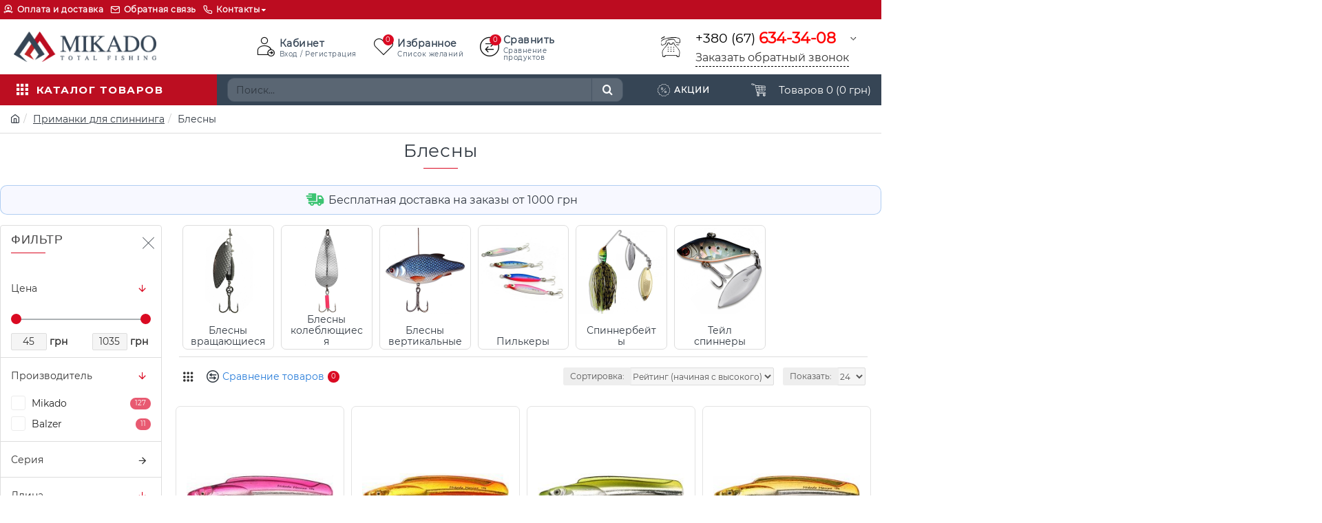

--- FILE ---
content_type: text/html; charset=utf-8
request_url: https://mikado.net.ua/primanki-dlya-spinninga/blesny/
body_size: 123596
content:
<!DOCTYPE html><html dir="ltr" lang="ru" class="desktop mac chrome chrome131 webkit oc30 is-guest route-product-category category-186 store-0 skin-1 desktop-header-active mobile-sticky no-language no-currency layout-3 one-column column-left" data-jv="3.0.46" data-ov="3.0.3.2"><head typeof="og:website"><meta charset="UTF-8" /><meta name="viewport" content="width=device-width, initial-scale=1.0"><meta http-equiv="X-UA-Compatible" content="IE=edge"><title>Блесны</title><base href="https://mikado.net.ua/" /><meta name="description" content="Большой выбор Блесны . Купить рыболовные снасти в фирменном магазине $ лучшие цены на удочки, ✈ быстрая доставка, ☑ гарантия, ☎: 067 634 34 08" /><meta name="keywords" content="блесны,приманки для спиннинга,блесны вращающиеся" /> <script>window['Journal'] = {"isPopup":false,"isPhone":false,"isTablet":false,"isDesktop":true,"filterScrollTop":false,"filterUrlValuesSeparator":",","countdownDay":"\u0414\u043d\u0435\u0439","countdownHour":"\u0427\u0430\u0441\u043e\u0432","countdownMin":"\u041c\u0438\u043d\u0443\u0442","countdownSec":"\u0421\u0435\u043a\u0443\u043d\u0434","globalPageColumnLeftTabletStatus":false,"globalPageColumnRightTabletStatus":false,"scrollTop":true,"scrollToTop":true,"notificationHideAfter":"5000","quickviewPageStyleCloudZoomStatus":true,"quickviewPageStyleAdditionalImagesCarousel":false,"quickviewPageStyleAdditionalImagesCarouselStyleSpeed":"400","quickviewPageStyleAdditionalImagesCarouselStyleAutoPlay":true,"quickviewPageStyleAdditionalImagesCarouselStylePauseOnHover":true,"quickviewPageStyleAdditionalImagesCarouselStyleDelay":"4000","quickviewPageStyleAdditionalImagesCarouselStyleLoop":false,"quickviewPageStyleAdditionalImagesHeightAdjustment":"5","quickviewPageStylePriceUpdate":true,"quickviewPageStyleOptionsSelect":"all","quickviewText":"\u0411\u044b\u0441\u0442\u0440\u044b\u0439 \u043f\u0440\u043e\u0441\u043c\u043e\u0442\u0440","mobileHeaderOn":"tablet","subcategoriesCarouselStyleSpeed":"500","subcategoriesCarouselStyleAutoPlay":false,"subcategoriesCarouselStylePauseOnHover":true,"subcategoriesCarouselStyleDelay":"3000","subcategoriesCarouselStyleLoop":false,"productPageStyleImageCarouselStyleSpeed":"500","productPageStyleImageCarouselStyleAutoPlay":false,"productPageStyleImageCarouselStylePauseOnHover":true,"productPageStyleImageCarouselStyleDelay":"3000","productPageStyleImageCarouselStyleLoop":false,"productPageStyleCloudZoomStatus":false,"productPageStyleCloudZoomPosition":"standard","productPageStyleAdditionalImagesCarousel":true,"productPageStyleAdditionalImagesCarouselStyleSpeed":"500","productPageStyleAdditionalImagesCarouselStyleAutoPlay":true,"productPageStyleAdditionalImagesCarouselStylePauseOnHover":true,"productPageStyleAdditionalImagesCarouselStyleDelay":"3000","productPageStyleAdditionalImagesCarouselStyleLoop":false,"productPageStyleAdditionalImagesHeightAdjustment":"","productPageStylePriceUpdate":true,"productPageStyleOptionsSelect":"all","infiniteScrollStatus":false,"infiniteScrollOffset":"2","infiniteScrollLoadPrev":"\u0417\u0430\u0433\u0440\u0443\u0437\u0438\u0442\u044c \u043f\u0440\u0435\u0434\u044b\u0434\u0443\u0449\u0438\u0435 \u0442\u043e\u0432\u0430\u0440\u044b","infiniteScrollLoadNext":"\u0417\u0430\u0433\u0440\u0443\u0437\u0438\u0442\u044c \u0441\u043b\u0435\u0434\u0443\u044e\u0449\u0438\u0435 \u0442\u043e\u0432\u0430\u0440\u044b","infiniteScrollLoading":"\u0417\u0430\u0433\u0440\u0443\u0437\u043a\u0430...","infiniteScrollNoneLeft":"\u0412\u044b \u0434\u043e\u0441\u0442\u0438\u0433\u043b\u0438 \u043a\u043e\u043d\u0446\u0430 \u0441\u043f\u0438\u0441\u043a\u0430.","checkoutUrl":"https:\/\/mikado.net.ua\/index.php?route=checkout\/simplecheckout","headerHeight":"80","headerCompactHeight":"60","mobileMenuOn":"","searchStyleSearchAutoSuggestStatus":true,"searchStyleSearchAutoSuggestDescription":true,"headerMiniSearchDisplay":"default","stickyStatus":true,"stickyFullHomePadding":false,"stickyFullwidth":true,"stickyAt":"500","stickyHeight":"45","headerTopBarHeight":"28","topBarStatus":true,"headerType":"classic","headerMobileHeight":"60","headerMobileStickyStatus":true,"headerMobileTopBarVisibility":true,"headerMobileTopBarHeight":"35","currency_left":"","currency_right":" \u0433\u0440\u043d","currency_decimal":".","currency_thousand":"","mobileFilterButtonText":"\u0424\u0438\u043b\u044c\u0442\u0440","filterBase":"https:\/\/mikado.net.ua\/primanki-dlya-spinninga\/blesny\/","notification":[{"m":137,"c":"52052aac"}],"headerNotice":[{"m":56,"c":"833e042c"}],"columnsCount":1};</script> <script>(function(){if(Journal['isPhone']){return;}
var wrappers=['search','cart','cart-content','logo','language','currency'];var documentClassList=document.documentElement.classList;function extractClassList(){return['desktop','tablet','phone','desktop-header-active','mobile-header-active','mobile-menu-active'].filter(function(cls){return documentClassList.contains(cls);});}
function mqr(mqls,listener){Object.keys(mqls).forEach(function(k){mqls[k].addListener(listener);});listener();}
function mobileMenu(){console.warn('mobile menu!');var element=document.querySelector('#main-menu');var wrapper=document.querySelector('.mobile-main-menu-wrapper');if(element&&wrapper){wrapper.appendChild(element);}
var main_menu=document.querySelector('.main-menu');if(main_menu){main_menu.classList.add('accordion-menu');}
document.querySelectorAll('.main-menu .dropdown-toggle').forEach(function(element){element.classList.remove('dropdown-toggle');element.classList.add('collapse-toggle');element.removeAttribute('data-toggle');});document.querySelectorAll('.main-menu .dropdown-menu').forEach(function(element){element.classList.remove('dropdown-menu');element.classList.remove('j-dropdown');element.classList.add('collapse');});}
function desktopMenu(){console.warn('desktop menu!');var element=document.querySelector('#main-menu');var wrapper=document.querySelector('.desktop-main-menu-wrapper');if(element&&wrapper){wrapper.insertBefore(element,document.querySelector('#main-menu-2'));}
var main_menu=document.querySelector('.main-menu');if(main_menu){main_menu.classList.remove('accordion-menu');}
document.querySelectorAll('.main-menu .collapse-toggle').forEach(function(element){element.classList.add('dropdown-toggle');element.classList.remove('collapse-toggle');element.setAttribute('data-toggle','dropdown');});document.querySelectorAll('.main-menu .collapse').forEach(function(element){element.classList.add('dropdown-menu');element.classList.add('j-dropdown');element.classList.remove('collapse');});document.body.classList.remove('mobile-wrapper-open');}
function mobileHeader(){console.warn('mobile header!');Object.keys(wrappers).forEach(function(k){var element=document.querySelector('#'+wrappers[k]);var wrapper=document.querySelector('.mobile-'+wrappers[k]+'-wrapper');if(element&&wrapper){wrapper.appendChild(element);}
if(wrappers[k]==='cart-content'){if(element){element.classList.remove('j-dropdown');element.classList.remove('dropdown-menu');}}});var search=document.querySelector('#search');var cart=document.querySelector('#cart');if(search&&(Journal['searchStyle']==='full')){search.classList.remove('full-search');search.classList.add('mini-search');}
if(cart&&(Journal['cartStyle']==='full')){cart.classList.remove('full-cart');cart.classList.add('mini-cart')}}
function desktopHeader(){console.warn('desktop header!');Object.keys(wrappers).forEach(function(k){var element=document.querySelector('#'+wrappers[k]);var wrapper=document.querySelector('.desktop-'+wrappers[k]+'-wrapper');if(wrappers[k]==='cart-content'){if(element){element.classList.add('j-dropdown');element.classList.add('dropdown-menu');document.querySelector('#cart').appendChild(element);}}else{if(element&&wrapper){wrapper.appendChild(element);}}});var search=document.querySelector('#search');var cart=document.querySelector('#cart');if(search&&(Journal['searchStyle']==='full')){search.classList.remove('mini-search');search.classList.add('full-search');}
if(cart&&(Journal['cartStyle']==='full')){cart.classList.remove('mini-cart');cart.classList.add('full-cart');}
documentClassList.remove('mobile-cart-content-container-open');documentClassList.remove('mobile-main-menu-container-open');documentClassList.remove('mobile-overlay');}
function moveElements(classList){if(classList.includes('mobile-header-active')){mobileHeader();mobileMenu();}else if(classList.includes('mobile-menu-active')){desktopHeader();mobileMenu();}else{desktopHeader();desktopMenu();}}
var mqls={phone:window.matchMedia('(max-width: 768px)'),tablet:window.matchMedia('(max-width: 1023px)'),menu:window.matchMedia('(max-width: '+Journal['mobileMenuOn']+'px)')};mqr(mqls,function(){var oldClassList=extractClassList();if(Journal['isDesktop']){if(mqls.phone.matches){documentClassList.remove('desktop');documentClassList.remove('tablet');documentClassList.add('mobile');documentClassList.add('phone');}else if(mqls.tablet.matches){documentClassList.remove('desktop');documentClassList.remove('phone');documentClassList.add('mobile');documentClassList.add('tablet');}else{documentClassList.remove('mobile');documentClassList.remove('phone');documentClassList.remove('tablet');documentClassList.add('desktop');}
if(documentClassList.contains('phone')||(documentClassList.contains('tablet')&&Journal['mobileHeaderOn']==='tablet')){documentClassList.remove('desktop-header-active');documentClassList.add('mobile-header-active');}else{documentClassList.remove('mobile-header-active');documentClassList.add('desktop-header-active');}}
if(documentClassList.contains('desktop-header-active')&&mqls.menu.matches){documentClassList.add('mobile-menu-active');}else{documentClassList.remove('mobile-menu-active');}
var newClassList=extractClassList();if(oldClassList.join(' ')!==newClassList.join(' ')){if(documentClassList.contains('safari')&&!documentClassList.contains('ipad')&&navigator.maxTouchPoints&&navigator.maxTouchPoints>2){window.fetch('index.php?route=journal3/journal3/device_detect',{method:'POST',body:'device=ipad',headers:{'Content-Type':'application/x-www-form-urlencoded'}}).then(function(data){return data.json();}).then(function(data){if(data.response.reload){window.location.reload();}});}
if(document.readyState==='loading'){document.addEventListener('DOMContentLoaded',function(){moveElements(newClassList);});}else{moveElements(newClassList);}}});})();(function(){var cookies={};var style=document.createElement('style');var documentClassList=document.documentElement.classList;document.head.appendChild(style);document.cookie.split('; ').forEach(function(c){var cc=c.split('=');cookies[cc[0]]=cc[1];});if(Journal['popup']){for(var i in Journal['popup']){if(!cookies['p-'+Journal['popup'][i]['c']]){documentClassList.add('popup-open');documentClassList.add('popup-center');break;}}}
if(Journal['notification']){for(var i in Journal['notification']){if(cookies['n-'+Journal['notification'][i]['c']]){style.sheet.insertRule('.module-notification-'+Journal['notification'][i]['m']+'{ display:none }');}}}
if(Journal['headerNotice']){for(var i in Journal['headerNotice']){if(cookies['hn-'+Journal['headerNotice'][i]['c']]){style.sheet.insertRule('.module-header_notice-'+Journal['headerNotice'][i]['m']+'{ display:none }');}}}
if(Journal['layoutNotice']){for(var i in Journal['layoutNotice']){if(cookies['ln-'+Journal['layoutNotice'][i]['c']]){style.sheet.insertRule('.module-layout_notice-'+Journal['layoutNotice'][i]['m']+'{ display:none }');}}}})();</script> <script>WebFontConfig = { google: { families: ["Montserrat:500,700:latin-ext&display=swap"] } };</script> <style>html{font-family:sans-serif;-webkit-text-size-adjust:100%;-ms-text-size-adjust:100%}body{margin:0}article,aside,details,figcaption,figure,footer,header,hgroup,main,menu,nav,section,summary{display:block}audio,canvas,progress,video{display:inline-block;vertical-align:baseline}audio:not([controls]){display:none;height:0}[hidden],template{display:none}a{background-color:transparent}a:active,a:hover{outline:0}abbr[title]{border-bottom:1px dotted}b,strong{font-weight:700}dfn{font-style:italic}h1{margin:.67em 0;font-size:2em}mark{color:#000;background:#ff0}small{font-size:80%}sub,sup{position:relative;font-size:75%;line-height:0;vertical-align:baseline}sup{top:-.5em}sub{bottom:-.25em}img{border:0}svg:not(:root){overflow:hidden}figure{margin:1em
40px}hr{height:0;-webkit-box-sizing:content-box;-moz-box-sizing:content-box;box-sizing:content-box}pre{overflow:auto}code,kbd,pre,samp{font-family:monospace,monospace;font-size:1em}button,input,optgroup,select,textarea{margin:0;font:inherit;color:inherit}button{overflow:visible}button,select{text-transform:none}button,html input[type=button],input[type=reset],input[type=submit]{-webkit-appearance:button;cursor:pointer}button[disabled],html input[disabled]{cursor:default}button::-moz-focus-inner,input::-moz-focus-inner{padding:0;border:0}input{line-height:normal}input[type=checkbox],input[type=radio]{-webkit-box-sizing:border-box;-moz-box-sizing:border-box;box-sizing:border-box;padding:0}input[type=number]::-webkit-inner-spin-button,input[type=number]::-webkit-outer-spin-button{height:auto}input[type=search]{-webkit-box-sizing:content-box;-moz-box-sizing:content-box;box-sizing:content-box;-webkit-appearance:textfield}input[type=search]::-webkit-search-cancel-button,input[type=search]::-webkit-search-decoration{-webkit-appearance:none}fieldset{padding:.35em .625em .75em;margin:0
2px;border:1px
solid silver}legend{padding:0;border:0}textarea{overflow:auto}optgroup{font-weight:700}table{border-spacing:0;border-collapse:collapse}td,th{padding:0}@media
print{*,:after,:before{color:#000!important;text-shadow:none!important;background:0 0!important;-webkit-box-shadow:none!important;box-shadow:none!important}a,a:visited{text-decoration:underline}a[href]:after{content:" (" attr(href) ")"}abbr[title]:after{content:" (" attr(title) ")"}a[href^="javascript:"]:after,a[href^="#"]:after{content:""}blockquote,pre{border:1px
solid #999;page-break-inside:avoid}thead{display:table-header-group}img,tr{page-break-inside:avoid}img{max-width:100%!important}h2,h3,p{orphans:3;widows:3}h2,h3{page-break-after:avoid}.navbar{display:none}.btn>.caret,.dropup>.btn>.caret{border-top-color:#000!important}.label{border:1px
solid #000}.table{border-collapse:collapse!important}.table td,.table
th{background-color:#fff!important}.table-bordered td,.table-bordered
th{border:1px
solid #ddd!important}}@font-face{font-family:'Glyphicons Halflings';src:url(/catalog/view/javascript/bootstrap/fonts/glyphicons-halflings-regular.eot);src:url(/catalog/view/javascript/bootstrap/fonts/glyphicons-halflings-regular.eot?#iefix) format('embedded-opentype'),url(/catalog/view/javascript/bootstrap/fonts/glyphicons-halflings-regular.woff2) format('woff2'),url(/catalog/view/javascript/bootstrap/fonts/glyphicons-halflings-regular.woff) format('woff'),url(/catalog/view/javascript/bootstrap/fonts/glyphicons-halflings-regular.ttf) format('truetype'),url(/catalog/view/javascript/bootstrap/fonts/glyphicons-halflings-regular.svg#glyphicons_halflingsregular) format('svg')}.glyphicon{position:relative;top:1px;display:inline-block;font-family:'Glyphicons Halflings';font-style:normal;font-weight:400;line-height:1;-webkit-font-smoothing:antialiased;-moz-osx-font-smoothing:grayscale}.glyphicon-asterisk:before{content:"\2a"}.glyphicon-plus:before{content:"\2b"}.glyphicon-eur:before,.glyphicon-euro:before{content:"\20ac"}.glyphicon-minus:before{content:"\2212"}.glyphicon-cloud:before{content:"\2601"}.glyphicon-envelope:before{content:"\2709"}.glyphicon-pencil:before{content:"\270f"}.glyphicon-glass:before{content:"\e001"}.glyphicon-music:before{content:"\e002"}.glyphicon-search:before{content:"\e003"}.glyphicon-heart:before{content:"\e005"}.glyphicon-star:before{content:"\e006"}.glyphicon-star-empty:before{content:"\e007"}.glyphicon-user:before{content:"\e008"}.glyphicon-film:before{content:"\e009"}.glyphicon-th-large:before{content:"\e010"}.glyphicon-th:before{content:"\e011"}.glyphicon-th-list:before{content:"\e012"}.glyphicon-ok:before{content:"\e013"}.glyphicon-remove:before{content:"\e014"}.glyphicon-zoom-in:before{content:"\e015"}.glyphicon-zoom-out:before{content:"\e016"}.glyphicon-off:before{content:"\e017"}.glyphicon-signal:before{content:"\e018"}.glyphicon-cog:before{content:"\e019"}.glyphicon-trash:before{content:"\e020"}.glyphicon-home:before{content:"\e021"}.glyphicon-file:before{content:"\e022"}.glyphicon-time:before{content:"\e023"}.glyphicon-road:before{content:"\e024"}.glyphicon-download-alt:before{content:"\e025"}.glyphicon-download:before{content:"\e026"}.glyphicon-upload:before{content:"\e027"}.glyphicon-inbox:before{content:"\e028"}.glyphicon-play-circle:before{content:"\e029"}.glyphicon-repeat:before{content:"\e030"}.glyphicon-refresh:before{content:"\e031"}.glyphicon-list-alt:before{content:"\e032"}.glyphicon-lock:before{content:"\e033"}.glyphicon-flag:before{content:"\e034"}.glyphicon-headphones:before{content:"\e035"}.glyphicon-volume-off:before{content:"\e036"}.glyphicon-volume-down:before{content:"\e037"}.glyphicon-volume-up:before{content:"\e038"}.glyphicon-qrcode:before{content:"\e039"}.glyphicon-barcode:before{content:"\e040"}.glyphicon-tag:before{content:"\e041"}.glyphicon-tags:before{content:"\e042"}.glyphicon-book:before{content:"\e043"}.glyphicon-bookmark:before{content:"\e044"}.glyphicon-print:before{content:"\e045"}.glyphicon-camera:before{content:"\e046"}.glyphicon-font:before{content:"\e047"}.glyphicon-bold:before{content:"\e048"}.glyphicon-italic:before{content:"\e049"}.glyphicon-text-height:before{content:"\e050"}.glyphicon-text-width:before{content:"\e051"}.glyphicon-align-left:before{content:"\e052"}.glyphicon-align-center:before{content:"\e053"}.glyphicon-align-right:before{content:"\e054"}.glyphicon-align-justify:before{content:"\e055"}.glyphicon-list:before{content:"\e056"}.glyphicon-indent-left:before{content:"\e057"}.glyphicon-indent-right:before{content:"\e058"}.glyphicon-facetime-video:before{content:"\e059"}.glyphicon-picture:before{content:"\e060"}.glyphicon-map-marker:before{content:"\e062"}.glyphicon-adjust:before{content:"\e063"}.glyphicon-tint:before{content:"\e064"}.glyphicon-edit:before{content:"\e065"}.glyphicon-share:before{content:"\e066"}.glyphicon-check:before{content:"\e067"}.glyphicon-move:before{content:"\e068"}.glyphicon-step-backward:before{content:"\e069"}.glyphicon-fast-backward:before{content:"\e070"}.glyphicon-backward:before{content:"\e071"}.glyphicon-play:before{content:"\e072"}.glyphicon-pause:before{content:"\e073"}.glyphicon-stop:before{content:"\e074"}.glyphicon-forward:before{content:"\e075"}.glyphicon-fast-forward:before{content:"\e076"}.glyphicon-step-forward:before{content:"\e077"}.glyphicon-eject:before{content:"\e078"}.glyphicon-chevron-left:before{content:"\e079"}.glyphicon-chevron-right:before{content:"\e080"}.glyphicon-plus-sign:before{content:"\e081"}.glyphicon-minus-sign:before{content:"\e082"}.glyphicon-remove-sign:before{content:"\e083"}.glyphicon-ok-sign:before{content:"\e084"}.glyphicon-question-sign:before{content:"\e085"}.glyphicon-info-sign:before{content:"\e086"}.glyphicon-screenshot:before{content:"\e087"}.glyphicon-remove-circle:before{content:"\e088"}.glyphicon-ok-circle:before{content:"\e089"}.glyphicon-ban-circle:before{content:"\e090"}.glyphicon-arrow-left:before{content:"\e091"}.glyphicon-arrow-right:before{content:"\e092"}.glyphicon-arrow-up:before{content:"\e093"}.glyphicon-arrow-down:before{content:"\e094"}.glyphicon-share-alt:before{content:"\e095"}.glyphicon-resize-full:before{content:"\e096"}.glyphicon-resize-small:before{content:"\e097"}.glyphicon-exclamation-sign:before{content:"\e101"}.glyphicon-gift:before{content:"\e102"}.glyphicon-leaf:before{content:"\e103"}.glyphicon-fire:before{content:"\e104"}.glyphicon-eye-open:before{content:"\e105"}.glyphicon-eye-close:before{content:"\e106"}.glyphicon-warning-sign:before{content:"\e107"}.glyphicon-plane:before{content:"\e108"}.glyphicon-calendar:before{content:"\e109"}.glyphicon-random:before{content:"\e110"}.glyphicon-comment:before{content:"\e111"}.glyphicon-magnet:before{content:"\e112"}.glyphicon-chevron-up:before{content:"\e113"}.glyphicon-chevron-down:before{content:"\e114"}.glyphicon-retweet:before{content:"\e115"}.glyphicon-shopping-cart:before{content:"\e116"}.glyphicon-folder-close:before{content:"\e117"}.glyphicon-folder-open:before{content:"\e118"}.glyphicon-resize-vertical:before{content:"\e119"}.glyphicon-resize-horizontal:before{content:"\e120"}.glyphicon-hdd:before{content:"\e121"}.glyphicon-bullhorn:before{content:"\e122"}.glyphicon-bell:before{content:"\e123"}.glyphicon-certificate:before{content:"\e124"}.glyphicon-thumbs-up:before{content:"\e125"}.glyphicon-thumbs-down:before{content:"\e126"}.glyphicon-hand-right:before{content:"\e127"}.glyphicon-hand-left:before{content:"\e128"}.glyphicon-hand-up:before{content:"\e129"}.glyphicon-hand-down:before{content:"\e130"}.glyphicon-circle-arrow-right:before{content:"\e131"}.glyphicon-circle-arrow-left:before{content:"\e132"}.glyphicon-circle-arrow-up:before{content:"\e133"}.glyphicon-circle-arrow-down:before{content:"\e134"}.glyphicon-globe:before{content:"\e135"}.glyphicon-wrench:before{content:"\e136"}.glyphicon-tasks:before{content:"\e137"}.glyphicon-filter:before{content:"\e138"}.glyphicon-briefcase:before{content:"\e139"}.glyphicon-fullscreen:before{content:"\e140"}.glyphicon-dashboard:before{content:"\e141"}.glyphicon-paperclip:before{content:"\e142"}.glyphicon-heart-empty:before{content:"\e143"}.glyphicon-link:before{content:"\e144"}.glyphicon-phone:before{content:"\e145"}.glyphicon-pushpin:before{content:"\e146"}.glyphicon-usd:before{content:"\e148"}.glyphicon-gbp:before{content:"\e149"}.glyphicon-sort:before{content:"\e150"}.glyphicon-sort-by-alphabet:before{content:"\e151"}.glyphicon-sort-by-alphabet-alt:before{content:"\e152"}.glyphicon-sort-by-order:before{content:"\e153"}.glyphicon-sort-by-order-alt:before{content:"\e154"}.glyphicon-sort-by-attributes:before{content:"\e155"}.glyphicon-sort-by-attributes-alt:before{content:"\e156"}.glyphicon-unchecked:before{content:"\e157"}.glyphicon-expand:before{content:"\e158"}.glyphicon-collapse-down:before{content:"\e159"}.glyphicon-collapse-up:before{content:"\e160"}.glyphicon-log-in:before{content:"\e161"}.glyphicon-flash:before{content:"\e162"}.glyphicon-log-out:before{content:"\e163"}.glyphicon-new-window:before{content:"\e164"}.glyphicon-record:before{content:"\e165"}.glyphicon-save:before{content:"\e166"}.glyphicon-open:before{content:"\e167"}.glyphicon-saved:before{content:"\e168"}.glyphicon-import:before{content:"\e169"}.glyphicon-export:before{content:"\e170"}.glyphicon-send:before{content:"\e171"}.glyphicon-floppy-disk:before{content:"\e172"}.glyphicon-floppy-saved:before{content:"\e173"}.glyphicon-floppy-remove:before{content:"\e174"}.glyphicon-floppy-save:before{content:"\e175"}.glyphicon-floppy-open:before{content:"\e176"}.glyphicon-credit-card:before{content:"\e177"}.glyphicon-transfer:before{content:"\e178"}.glyphicon-cutlery:before{content:"\e179"}.glyphicon-header:before{content:"\e180"}.glyphicon-compressed:before{content:"\e181"}.glyphicon-earphone:before{content:"\e182"}.glyphicon-phone-alt:before{content:"\e183"}.glyphicon-tower:before{content:"\e184"}.glyphicon-stats:before{content:"\e185"}.glyphicon-sd-video:before{content:"\e186"}.glyphicon-hd-video:before{content:"\e187"}.glyphicon-subtitles:before{content:"\e188"}.glyphicon-sound-stereo:before{content:"\e189"}.glyphicon-sound-dolby:before{content:"\e190"}.glyphicon-sound-5-1:before{content:"\e191"}.glyphicon-sound-6-1:before{content:"\e192"}.glyphicon-sound-7-1:before{content:"\e193"}.glyphicon-copyright-mark:before{content:"\e194"}.glyphicon-registration-mark:before{content:"\e195"}.glyphicon-cloud-download:before{content:"\e197"}.glyphicon-cloud-upload:before{content:"\e198"}.glyphicon-tree-conifer:before{content:"\e199"}.glyphicon-tree-deciduous:before{content:"\e200"}.glyphicon-cd:before{content:"\e201"}.glyphicon-save-file:before{content:"\e202"}.glyphicon-open-file:before{content:"\e203"}.glyphicon-level-up:before{content:"\e204"}.glyphicon-copy:before{content:"\e205"}.glyphicon-paste:before{content:"\e206"}.glyphicon-alert:before{content:"\e209"}.glyphicon-equalizer:before{content:"\e210"}.glyphicon-king:before{content:"\e211"}.glyphicon-queen:before{content:"\e212"}.glyphicon-pawn:before{content:"\e213"}.glyphicon-bishop:before{content:"\e214"}.glyphicon-knight:before{content:"\e215"}.glyphicon-baby-formula:before{content:"\e216"}.glyphicon-tent:before{content:"\26fa"}.glyphicon-blackboard:before{content:"\e218"}.glyphicon-bed:before{content:"\e219"}.glyphicon-apple:before{content:"\f8ff"}.glyphicon-erase:before{content:"\e221"}.glyphicon-hourglass:before{content:"\231b"}.glyphicon-lamp:before{content:"\e223"}.glyphicon-duplicate:before{content:"\e224"}.glyphicon-piggy-bank:before{content:"\e225"}.glyphicon-scissors:before{content:"\e226"}.glyphicon-bitcoin:before{content:"\e227"}.glyphicon-btc:before{content:"\e227"}.glyphicon-xbt:before{content:"\e227"}.glyphicon-yen:before{content:"\00a5"}.glyphicon-jpy:before{content:"\00a5"}.glyphicon-ruble:before{content:"\20bd"}.glyphicon-rub:before{content:"\20bd"}.glyphicon-scale:before{content:"\e230"}.glyphicon-ice-lolly:before{content:"\e231"}.glyphicon-ice-lolly-tasted:before{content:"\e232"}.glyphicon-education:before{content:"\e233"}.glyphicon-option-horizontal:before{content:"\e234"}.glyphicon-option-vertical:before{content:"\e235"}.glyphicon-menu-hamburger:before{content:"\e236"}.glyphicon-modal-window:before{content:"\e237"}.glyphicon-oil:before{content:"\e238"}.glyphicon-grain:before{content:"\e239"}.glyphicon-sunglasses:before{content:"\e240"}.glyphicon-text-size:before{content:"\e241"}.glyphicon-text-color:before{content:"\e242"}.glyphicon-text-background:before{content:"\e243"}.glyphicon-object-align-top:before{content:"\e244"}.glyphicon-object-align-bottom:before{content:"\e245"}.glyphicon-object-align-horizontal:before{content:"\e246"}.glyphicon-object-align-left:before{content:"\e247"}.glyphicon-object-align-vertical:before{content:"\e248"}.glyphicon-object-align-right:before{content:"\e249"}.glyphicon-triangle-right:before{content:"\e250"}.glyphicon-triangle-left:before{content:"\e251"}.glyphicon-triangle-bottom:before{content:"\e252"}.glyphicon-triangle-top:before{content:"\e253"}.glyphicon-console:before{content:"\e254"}.glyphicon-superscript:before{content:"\e255"}.glyphicon-subscript:before{content:"\e256"}.glyphicon-menu-left:before{content:"\e257"}.glyphicon-menu-right:before{content:"\e258"}.glyphicon-menu-down:before{content:"\e259"}.glyphicon-menu-up:before{content:"\e260"}*{-webkit-box-sizing:border-box;-moz-box-sizing:border-box;box-sizing:border-box}:after,:before{-webkit-box-sizing:border-box;-moz-box-sizing:border-box;box-sizing:border-box}html{font-size:10px;-webkit-tap-highlight-color:rgba(0,0,0,0)}body{font-family:"Helvetica Neue",Helvetica,Arial,sans-serif;font-size:14px;line-height:1.42857143;color:#333;background-color:#fff}button,input,select,textarea{font-family:inherit;font-size:inherit;line-height:inherit}a{color:#337ab7;text-decoration:none}a:focus,a:hover{color:#23527c;text-decoration:underline}a:focus{outline:thin dotted;outline:5px
auto -webkit-focus-ring-color;outline-offset:-2px}figure{margin:0}img{vertical-align:middle}.carousel-inner>.item>a>img,.carousel-inner>.item>img,.img-responsive,.thumbnail a>img,.thumbnail>img{display:block;max-width:100%;height:auto}.img-rounded{border-radius:6px}.img-thumbnail{display:inline-block;max-width:100%;height:auto;padding:4px;line-height:1.42857143;background-color:#fff;border:1px
solid #ddd;border-radius:4px;-webkit-transition:all .2s ease-in-out;-o-transition:all .2s ease-in-out;transition:all .2s ease-in-out}.img-circle{border-radius:50%}hr{margin-top:20px;margin-bottom:20px;border:0;border-top:1px solid #eee}.sr-only{position:absolute;width:1px;height:1px;padding:0;margin:-1px;overflow:hidden;clip:rect(0,0,0,0);border:0}.sr-only-focusable:active,.sr-only-focusable:focus{position:static;width:auto;height:auto;margin:0;overflow:visible;clip:auto}[role=button]{cursor:pointer}.h1,.h2,.h3,.h4,.h5,.h6,h1,h2,h3,h4,h5,h6{font-family:inherit;font-weight:500;line-height:1.1;color:inherit}.h1 .small,.h1 small,.h2 .small,.h2 small,.h3 .small,.h3 small,.h4 .small,.h4 small,.h5 .small,.h5 small,.h6 .small,.h6 small,h1 .small,h1 small,h2 .small,h2 small,h3 .small,h3 small,h4 .small,h4 small,h5 .small,h5 small,h6 .small,h6
small{font-weight:400;line-height:1;color:#777}.h1,.h2,.h3,h1,h2,h3{margin-top:20px;margin-bottom:10px}.h1 .small,.h1 small,.h2 .small,.h2 small,.h3 .small,.h3 small,h1 .small,h1 small,h2 .small,h2 small,h3 .small,h3
small{font-size:65%}.h4,.h5,.h6,h4,h5,h6{margin-top:10px;margin-bottom:10px}.h4 .small,.h4 small,.h5 .small,.h5 small,.h6 .small,.h6 small,h4 .small,h4 small,h5 .small,h5 small,h6 .small,h6
small{font-size:75%}.h1,h1{font-size:36px}.h2,h2{font-size:30px}.h3,h3{font-size:24px}.h4,h4{font-size:18px}.h5,h5{font-size:14px}.h6,h6{font-size:12px}p{margin:0
0 10px}.lead{margin-bottom:20px;font-size:16px;font-weight:300;line-height:1.4}@media (min-width:768px){.lead{font-size:21px}}.small,small{font-size:85%}.mark,mark{padding:.2em;background-color:#fcf8e3}.text-left{text-align:left}.text-right{text-align:right}.text-center{text-align:center}.text-justify{text-align:justify}.text-nowrap{white-space:nowrap}.text-lowercase{text-transform:lowercase}.text-uppercase{text-transform:uppercase}.text-capitalize{text-transform:capitalize}.text-muted{color:#777}.text-primary{color:#337ab7}a.text-primary:focus,a.text-primary:hover{color:#286090}.text-success{color:#3c763d}a.text-success:focus,a.text-success:hover{color:#2b542c}.text-info{color:#31708f}a.text-info:focus,a.text-info:hover{color:#245269}.text-warning{color:#8a6d3b}a.text-warning:focus,a.text-warning:hover{color:#66512c}.text-danger{color:#a94442}a.text-danger:focus,a.text-danger:hover{color:#843534}.bg-primary{color:#fff;background-color:#337ab7}a.bg-primary:focus,a.bg-primary:hover{background-color:#286090}.bg-success{background-color:#dff0d8}a.bg-success:focus,a.bg-success:hover{background-color:#c1e2b3}.bg-info{background-color:#d9edf7}a.bg-info:focus,a.bg-info:hover{background-color:#afd9ee}.bg-warning{background-color:#fcf8e3}a.bg-warning:focus,a.bg-warning:hover{background-color:#f7ecb5}.bg-danger{background-color:#f2dede}a.bg-danger:focus,a.bg-danger:hover{background-color:#e4b9b9}.page-header{padding-bottom:9px;margin:40px
0 20px;border-bottom:1px solid #eee}ol,ul{margin-top:0;margin-bottom:10px}ol ol,ol ul,ul ol,ul
ul{margin-bottom:0}.list-unstyled{padding-left:0;list-style:none}.list-inline{padding-left:0;margin-left:-5px;list-style:none}.list-inline>li{display:inline-block;padding-right:5px;padding-left:5px}dl{margin-top:0;margin-bottom:20px}dd,dt{line-height:1.42857143}dt{font-weight:700}dd{margin-left:0}@media (min-width:768px){.dl-horizontal
dt{float:left;width:160px;overflow:hidden;clear:left;text-align:right;text-overflow:ellipsis;white-space:nowrap}.dl-horizontal
dd{margin-left:180px}}abbr[data-original-title],abbr[title]{cursor:help;border-bottom:1px dotted #777}.initialism{font-size:90%;text-transform:uppercase}blockquote{padding:10px
20px;margin:0
0 20px;font-size:17.5px;border-left:5px solid #eee}blockquote ol:last-child,blockquote p:last-child,blockquote ul:last-child{margin-bottom:0}blockquote .small,blockquote footer,blockquote
small{display:block;font-size:80%;line-height:1.42857143;color:#777}blockquote .small:before,blockquote footer:before,blockquote small:before{content:'\2014 \00A0'}.blockquote-reverse,blockquote.pull-right{padding-right:15px;padding-left:0;text-align:right;border-right:5px solid #eee;border-left:0}.blockquote-reverse .small:before,.blockquote-reverse footer:before,.blockquote-reverse small:before,blockquote.pull-right .small:before,blockquote.pull-right footer:before,blockquote.pull-right small:before{content:''}.blockquote-reverse .small:after,.blockquote-reverse footer:after,.blockquote-reverse small:after,blockquote.pull-right .small:after,blockquote.pull-right footer:after,blockquote.pull-right small:after{content:'\00A0 \2014'}address{margin-bottom:20px;font-style:normal;line-height:1.42857143}code,kbd,pre,samp{font-family:Menlo,Monaco,Consolas,"Courier New",monospace}code{padding:2px
4px;font-size:90%;color:#c7254e;background-color:#f9f2f4;border-radius:4px}kbd{padding:2px
4px;font-size:90%;color:#fff;background-color:#333;border-radius:3px;-webkit-box-shadow:inset 0 -1px 0 rgba(0,0,0,.25);box-shadow:inset 0 -1px 0 rgba(0,0,0,.25)}kbd
kbd{padding:0;font-size:100%;font-weight:700;-webkit-box-shadow:none;box-shadow:none}pre{display:block;padding:9.5px;margin:0
0 10px;font-size:13px;line-height:1.42857143;color:#333;word-break:break-all;word-wrap:break-word;background-color:#f5f5f5;border:1px
solid #ccc;border-radius:4px}pre
code{padding:0;font-size:inherit;color:inherit;white-space:pre-wrap;background-color:transparent;border-radius:0}.pre-scrollable{max-height:340px;overflow-y:scroll}.container{padding-right:15px;padding-left:15px;margin-right:auto;margin-left:auto}@media (min-width:768px){.container{width:750px}}@media (min-width:992px){.container{width:970px}}@media (min-width:1200px){.container{width:1170px}}.container-fluid{padding-right:15px;padding-left:15px;margin-right:auto;margin-left:auto}.row{margin-right:-15px;margin-left:-15px}.col-lg-1,.col-lg-10,.col-lg-11,.col-lg-12,.col-lg-2,.col-lg-3,.col-lg-4,.col-lg-5,.col-lg-6,.col-lg-7,.col-lg-8,.col-lg-9,.col-md-1,.col-md-10,.col-md-11,.col-md-12,.col-md-2,.col-md-3,.col-md-4,.col-md-5,.col-md-6,.col-md-7,.col-md-8,.col-md-9,.col-sm-1,.col-sm-10,.col-sm-11,.col-sm-12,.col-sm-2,.col-sm-3,.col-sm-4,.col-sm-5,.col-sm-6,.col-sm-7,.col-sm-8,.col-sm-9,.col-xs-1,.col-xs-10,.col-xs-11,.col-xs-12,.col-xs-2,.col-xs-3,.col-xs-4,.col-xs-5,.col-xs-6,.col-xs-7,.col-xs-8,.col-xs-9{position:relative;min-height:1px;padding-right:15px;padding-left:15px}.col-xs-1,.col-xs-10,.col-xs-11,.col-xs-12,.col-xs-2,.col-xs-3,.col-xs-4,.col-xs-5,.col-xs-6,.col-xs-7,.col-xs-8,.col-xs-9{float:left}.col-xs-12{width:100%}.col-xs-11{width:91.66666667%}.col-xs-10{width:83.33333333%}.col-xs-9{width:75%}.col-xs-8{width:66.66666667%}.col-xs-7{width:58.33333333%}.col-xs-6{width:50%}.col-xs-5{width:41.66666667%}.col-xs-4{width:33.33333333%}.col-xs-3{width:25%}.col-xs-2{width:16.66666667%}.col-xs-1{width:8.33333333%}.col-xs-pull-12{right:100%}.col-xs-pull-11{right:91.66666667%}.col-xs-pull-10{right:83.33333333%}.col-xs-pull-9{right:75%}.col-xs-pull-8{right:66.66666667%}.col-xs-pull-7{right:58.33333333%}.col-xs-pull-6{right:50%}.col-xs-pull-5{right:41.66666667%}.col-xs-pull-4{right:33.33333333%}.col-xs-pull-3{right:25%}.col-xs-pull-2{right:16.66666667%}.col-xs-pull-1{right:8.33333333%}.col-xs-pull-0{right:auto}.col-xs-push-12{left:100%}.col-xs-push-11{left:91.66666667%}.col-xs-push-10{left:83.33333333%}.col-xs-push-9{left:75%}.col-xs-push-8{left:66.66666667%}.col-xs-push-7{left:58.33333333%}.col-xs-push-6{left:50%}.col-xs-push-5{left:41.66666667%}.col-xs-push-4{left:33.33333333%}.col-xs-push-3{left:25%}.col-xs-push-2{left:16.66666667%}.col-xs-push-1{left:8.33333333%}.col-xs-push-0{left:auto}.col-xs-offset-12{margin-left:100%}.col-xs-offset-11{margin-left:91.66666667%}.col-xs-offset-10{margin-left:83.33333333%}.col-xs-offset-9{margin-left:75%}.col-xs-offset-8{margin-left:66.66666667%}.col-xs-offset-7{margin-left:58.33333333%}.col-xs-offset-6{margin-left:50%}.col-xs-offset-5{margin-left:41.66666667%}.col-xs-offset-4{margin-left:33.33333333%}.col-xs-offset-3{margin-left:25%}.col-xs-offset-2{margin-left:16.66666667%}.col-xs-offset-1{margin-left:8.33333333%}.col-xs-offset-0{margin-left:0}@media (min-width:768px){.col-sm-1,.col-sm-10,.col-sm-11,.col-sm-12,.col-sm-2,.col-sm-3,.col-sm-4,.col-sm-5,.col-sm-6,.col-sm-7,.col-sm-8,.col-sm-9{float:left}.col-sm-12{width:100%}.col-sm-11{width:91.66666667%}.col-sm-10{width:83.33333333%}.col-sm-9{width:75%}.col-sm-8{width:66.66666667%}.col-sm-7{width:58.33333333%}.col-sm-6{width:50%}.col-sm-5{width:41.66666667%}.col-sm-4{width:33.33333333%}.col-sm-3{width:25%}.col-sm-2{width:16.66666667%}.col-sm-1{width:8.33333333%}.col-sm-pull-12{right:100%}.col-sm-pull-11{right:91.66666667%}.col-sm-pull-10{right:83.33333333%}.col-sm-pull-9{right:75%}.col-sm-pull-8{right:66.66666667%}.col-sm-pull-7{right:58.33333333%}.col-sm-pull-6{right:50%}.col-sm-pull-5{right:41.66666667%}.col-sm-pull-4{right:33.33333333%}.col-sm-pull-3{right:25%}.col-sm-pull-2{right:16.66666667%}.col-sm-pull-1{right:8.33333333%}.col-sm-pull-0{right:auto}.col-sm-push-12{left:100%}.col-sm-push-11{left:91.66666667%}.col-sm-push-10{left:83.33333333%}.col-sm-push-9{left:75%}.col-sm-push-8{left:66.66666667%}.col-sm-push-7{left:58.33333333%}.col-sm-push-6{left:50%}.col-sm-push-5{left:41.66666667%}.col-sm-push-4{left:33.33333333%}.col-sm-push-3{left:25%}.col-sm-push-2{left:16.66666667%}.col-sm-push-1{left:8.33333333%}.col-sm-push-0{left:auto}.col-sm-offset-12{margin-left:100%}.col-sm-offset-11{margin-left:91.66666667%}.col-sm-offset-10{margin-left:83.33333333%}.col-sm-offset-9{margin-left:75%}.col-sm-offset-8{margin-left:66.66666667%}.col-sm-offset-7{margin-left:58.33333333%}.col-sm-offset-6{margin-left:50%}.col-sm-offset-5{margin-left:41.66666667%}.col-sm-offset-4{margin-left:33.33333333%}.col-sm-offset-3{margin-left:25%}.col-sm-offset-2{margin-left:16.66666667%}.col-sm-offset-1{margin-left:8.33333333%}.col-sm-offset-0{margin-left:0}}@media (min-width:992px){.col-md-1,.col-md-10,.col-md-11,.col-md-12,.col-md-2,.col-md-3,.col-md-4,.col-md-5,.col-md-6,.col-md-7,.col-md-8,.col-md-9{float:left}.col-md-12{width:100%}.col-md-11{width:91.66666667%}.col-md-10{width:83.33333333%}.col-md-9{width:75%}.col-md-8{width:66.66666667%}.col-md-7{width:58.33333333%}.col-md-6{width:50%}.col-md-5{width:41.66666667%}.col-md-4{width:33.33333333%}.col-md-3{width:25%}.col-md-2{width:16.66666667%}.col-md-1{width:8.33333333%}.col-md-pull-12{right:100%}.col-md-pull-11{right:91.66666667%}.col-md-pull-10{right:83.33333333%}.col-md-pull-9{right:75%}.col-md-pull-8{right:66.66666667%}.col-md-pull-7{right:58.33333333%}.col-md-pull-6{right:50%}.col-md-pull-5{right:41.66666667%}.col-md-pull-4{right:33.33333333%}.col-md-pull-3{right:25%}.col-md-pull-2{right:16.66666667%}.col-md-pull-1{right:8.33333333%}.col-md-pull-0{right:auto}.col-md-push-12{left:100%}.col-md-push-11{left:91.66666667%}.col-md-push-10{left:83.33333333%}.col-md-push-9{left:75%}.col-md-push-8{left:66.66666667%}.col-md-push-7{left:58.33333333%}.col-md-push-6{left:50%}.col-md-push-5{left:41.66666667%}.col-md-push-4{left:33.33333333%}.col-md-push-3{left:25%}.col-md-push-2{left:16.66666667%}.col-md-push-1{left:8.33333333%}.col-md-push-0{left:auto}.col-md-offset-12{margin-left:100%}.col-md-offset-11{margin-left:91.66666667%}.col-md-offset-10{margin-left:83.33333333%}.col-md-offset-9{margin-left:75%}.col-md-offset-8{margin-left:66.66666667%}.col-md-offset-7{margin-left:58.33333333%}.col-md-offset-6{margin-left:50%}.col-md-offset-5{margin-left:41.66666667%}.col-md-offset-4{margin-left:33.33333333%}.col-md-offset-3{margin-left:25%}.col-md-offset-2{margin-left:16.66666667%}.col-md-offset-1{margin-left:8.33333333%}.col-md-offset-0{margin-left:0}}@media (min-width:1200px){.col-lg-1,.col-lg-10,.col-lg-11,.col-lg-12,.col-lg-2,.col-lg-3,.col-lg-4,.col-lg-5,.col-lg-6,.col-lg-7,.col-lg-8,.col-lg-9{float:left}.col-lg-12{width:100%}.col-lg-11{width:91.66666667%}.col-lg-10{width:83.33333333%}.col-lg-9{width:75%}.col-lg-8{width:66.66666667%}.col-lg-7{width:58.33333333%}.col-lg-6{width:50%}.col-lg-5{width:41.66666667%}.col-lg-4{width:33.33333333%}.col-lg-3{width:25%}.col-lg-2{width:16.66666667%}.col-lg-1{width:8.33333333%}.col-lg-pull-12{right:100%}.col-lg-pull-11{right:91.66666667%}.col-lg-pull-10{right:83.33333333%}.col-lg-pull-9{right:75%}.col-lg-pull-8{right:66.66666667%}.col-lg-pull-7{right:58.33333333%}.col-lg-pull-6{right:50%}.col-lg-pull-5{right:41.66666667%}.col-lg-pull-4{right:33.33333333%}.col-lg-pull-3{right:25%}.col-lg-pull-2{right:16.66666667%}.col-lg-pull-1{right:8.33333333%}.col-lg-pull-0{right:auto}.col-lg-push-12{left:100%}.col-lg-push-11{left:91.66666667%}.col-lg-push-10{left:83.33333333%}.col-lg-push-9{left:75%}.col-lg-push-8{left:66.66666667%}.col-lg-push-7{left:58.33333333%}.col-lg-push-6{left:50%}.col-lg-push-5{left:41.66666667%}.col-lg-push-4{left:33.33333333%}.col-lg-push-3{left:25%}.col-lg-push-2{left:16.66666667%}.col-lg-push-1{left:8.33333333%}.col-lg-push-0{left:auto}.col-lg-offset-12{margin-left:100%}.col-lg-offset-11{margin-left:91.66666667%}.col-lg-offset-10{margin-left:83.33333333%}.col-lg-offset-9{margin-left:75%}.col-lg-offset-8{margin-left:66.66666667%}.col-lg-offset-7{margin-left:58.33333333%}.col-lg-offset-6{margin-left:50%}.col-lg-offset-5{margin-left:41.66666667%}.col-lg-offset-4{margin-left:33.33333333%}.col-lg-offset-3{margin-left:25%}.col-lg-offset-2{margin-left:16.66666667%}.col-lg-offset-1{margin-left:8.33333333%}.col-lg-offset-0{margin-left:0}}table{background-color:transparent}caption{padding-top:8px;padding-bottom:8px;color:#777;text-align:left}th{text-align:left}.table{width:100%;max-width:100%;margin-bottom:20px}.table>tbody>tr>td,.table>tbody>tr>th,.table>tfoot>tr>td,.table>tfoot>tr>th,.table>thead>tr>td,.table>thead>tr>th{padding:8px;line-height:1.42857143;vertical-align:top;border-top:1px solid #ddd}.table>thead>tr>th{vertical-align:bottom;border-bottom:2px solid #ddd}.table>caption+thead>tr:first-child>td,.table>caption+thead>tr:first-child>th,.table>colgroup+thead>tr:first-child>td,.table>colgroup+thead>tr:first-child>th,.table>thead:first-child>tr:first-child>td,.table>thead:first-child>tr:first-child>th{border-top:0}.table>tbody+tbody{border-top:2px solid #ddd}.table
.table{background-color:#fff}.table-condensed>tbody>tr>td,.table-condensed>tbody>tr>th,.table-condensed>tfoot>tr>td,.table-condensed>tfoot>tr>th,.table-condensed>thead>tr>td,.table-condensed>thead>tr>th{padding:5px}.table-bordered{border:1px
solid #ddd}.table-bordered>tbody>tr>td,.table-bordered>tbody>tr>th,.table-bordered>tfoot>tr>td,.table-bordered>tfoot>tr>th,.table-bordered>thead>tr>td,.table-bordered>thead>tr>th{border:1px
solid #ddd}.table-bordered>thead>tr>td,.table-bordered>thead>tr>th{border-bottom-width:2px}.table-striped>tbody>tr:nth-of-type(odd){background-color:#f9f9f9}.table-hover>tbody>tr:hover{background-color:#f5f5f5}table col[class*=col-]{position:static;display:table-column;float:none}table td[class*=col-],table th[class*=col-]{position:static;display:table-cell;float:none}.table>tbody>tr.active>td,.table>tbody>tr.active>th,.table>tbody>tr>td.active,.table>tbody>tr>th.active,.table>tfoot>tr.active>td,.table>tfoot>tr.active>th,.table>tfoot>tr>td.active,.table>tfoot>tr>th.active,.table>thead>tr.active>td,.table>thead>tr.active>th,.table>thead>tr>td.active,.table>thead>tr>th.active{background-color:#f5f5f5}.table-hover>tbody>tr.active:hover>td,.table-hover>tbody>tr.active:hover>th,.table-hover>tbody>tr:hover>.active,.table-hover>tbody>tr>td.active:hover,.table-hover>tbody>tr>th.active:hover{background-color:#e8e8e8}.table>tbody>tr.success>td,.table>tbody>tr.success>th,.table>tbody>tr>td.success,.table>tbody>tr>th.success,.table>tfoot>tr.success>td,.table>tfoot>tr.success>th,.table>tfoot>tr>td.success,.table>tfoot>tr>th.success,.table>thead>tr.success>td,.table>thead>tr.success>th,.table>thead>tr>td.success,.table>thead>tr>th.success{background-color:#dff0d8}.table-hover>tbody>tr.success:hover>td,.table-hover>tbody>tr.success:hover>th,.table-hover>tbody>tr:hover>.success,.table-hover>tbody>tr>td.success:hover,.table-hover>tbody>tr>th.success:hover{background-color:#d0e9c6}.table>tbody>tr.info>td,.table>tbody>tr.info>th,.table>tbody>tr>td.info,.table>tbody>tr>th.info,.table>tfoot>tr.info>td,.table>tfoot>tr.info>th,.table>tfoot>tr>td.info,.table>tfoot>tr>th.info,.table>thead>tr.info>td,.table>thead>tr.info>th,.table>thead>tr>td.info,.table>thead>tr>th.info{background-color:#d9edf7}.table-hover>tbody>tr.info:hover>td,.table-hover>tbody>tr.info:hover>th,.table-hover>tbody>tr:hover>.info,.table-hover>tbody>tr>td.info:hover,.table-hover>tbody>tr>th.info:hover{background-color:#c4e3f3}.table>tbody>tr.warning>td,.table>tbody>tr.warning>th,.table>tbody>tr>td.warning,.table>tbody>tr>th.warning,.table>tfoot>tr.warning>td,.table>tfoot>tr.warning>th,.table>tfoot>tr>td.warning,.table>tfoot>tr>th.warning,.table>thead>tr.warning>td,.table>thead>tr.warning>th,.table>thead>tr>td.warning,.table>thead>tr>th.warning{background-color:#fcf8e3}.table-hover>tbody>tr.warning:hover>td,.table-hover>tbody>tr.warning:hover>th,.table-hover>tbody>tr:hover>.warning,.table-hover>tbody>tr>td.warning:hover,.table-hover>tbody>tr>th.warning:hover{background-color:#faf2cc}.table>tbody>tr.danger>td,.table>tbody>tr.danger>th,.table>tbody>tr>td.danger,.table>tbody>tr>th.danger,.table>tfoot>tr.danger>td,.table>tfoot>tr.danger>th,.table>tfoot>tr>td.danger,.table>tfoot>tr>th.danger,.table>thead>tr.danger>td,.table>thead>tr.danger>th,.table>thead>tr>td.danger,.table>thead>tr>th.danger{background-color:#f2dede}.table-hover>tbody>tr.danger:hover>td,.table-hover>tbody>tr.danger:hover>th,.table-hover>tbody>tr:hover>.danger,.table-hover>tbody>tr>td.danger:hover,.table-hover>tbody>tr>th.danger:hover{background-color:#ebcccc}.table-responsive{min-height:.01%;overflow-x:auto}@media screen and (max-width:767px){.table-responsive{width:100%;margin-bottom:15px;overflow-y:hidden;-ms-overflow-style:-ms-autohiding-scrollbar;border:1px
solid #ddd}.table-responsive>.table{margin-bottom:0}.table-responsive>.table>tbody>tr>td,.table-responsive>.table>tbody>tr>th,.table-responsive>.table>tfoot>tr>td,.table-responsive>.table>tfoot>tr>th,.table-responsive>.table>thead>tr>td,.table-responsive>.table>thead>tr>th{white-space:nowrap}.table-responsive>.table-bordered{border:0}.table-responsive>.table-bordered>tbody>tr>td:first-child,.table-responsive>.table-bordered>tbody>tr>th:first-child,.table-responsive>.table-bordered>tfoot>tr>td:first-child,.table-responsive>.table-bordered>tfoot>tr>th:first-child,.table-responsive>.table-bordered>thead>tr>td:first-child,.table-responsive>.table-bordered>thead>tr>th:first-child{border-left:0}.table-responsive>.table-bordered>tbody>tr>td:last-child,.table-responsive>.table-bordered>tbody>tr>th:last-child,.table-responsive>.table-bordered>tfoot>tr>td:last-child,.table-responsive>.table-bordered>tfoot>tr>th:last-child,.table-responsive>.table-bordered>thead>tr>td:last-child,.table-responsive>.table-bordered>thead>tr>th:last-child{border-right:0}.table-responsive>.table-bordered>tbody>tr:last-child>td,.table-responsive>.table-bordered>tbody>tr:last-child>th,.table-responsive>.table-bordered>tfoot>tr:last-child>td,.table-responsive>.table-bordered>tfoot>tr:last-child>th{border-bottom:0}}fieldset{min-width:0;padding:0;margin:0;border:0}legend{display:block;width:100%;padding:0;margin-bottom:20px;font-size:21px;line-height:inherit;color:#333;border:0;border-bottom:1px solid #e5e5e5}label{display:inline-block;max-width:100%;margin-bottom:5px;font-weight:700}input[type=search]{-webkit-box-sizing:border-box;-moz-box-sizing:border-box;box-sizing:border-box}input[type=checkbox],input[type=radio]{margin:4px
0 0;margin-top:1px\9;line-height:normal}input[type=file]{display:block}input[type=range]{display:block;width:100%}select[multiple],select[size]{height:auto}input[type=file]:focus,input[type=checkbox]:focus,input[type=radio]:focus{outline:thin dotted;outline:5px
auto -webkit-focus-ring-color;outline-offset:-2px}output{display:block;padding-top:7px;font-size:14px;line-height:1.42857143;color:#555}.form-control{display:block;width:100%;height:34px;padding:6px
12px;font-size:14px;line-height:1.42857143;color:#555;background-color:#fff;background-image:none;border:1px
solid #ccc;border-radius:4px;-webkit-box-shadow:inset 0 1px 1px rgba(0,0,0,.075);box-shadow:inset 0 1px 1px rgba(0,0,0,.075);-webkit-transition:border-color ease-in-out .15s,-webkit-box-shadow ease-in-out .15s;-o-transition:border-color ease-in-out .15s,box-shadow ease-in-out .15s;transition:border-color ease-in-out .15s,box-shadow ease-in-out .15s}.form-control:focus{border-color:#66afe9;outline:0;-webkit-box-shadow:inset 0 1px 1px rgba(0,0,0,.075),0 0 8px rgba(102,175,233,.6);box-shadow:inset 0 1px 1px rgba(0,0,0,.075),0 0 8px rgba(102,175,233,.6)}.form-control::-moz-placeholder{color:#999;opacity:1}.form-control:-ms-input-placeholder{color:#999}.form-control::-webkit-input-placeholder{color:#999}.form-control[disabled],.form-control[readonly],fieldset[disabled] .form-control{background-color:#eee;opacity:1}.form-control[disabled],fieldset[disabled] .form-control{cursor:not-allowed}textarea.form-control{height:auto}input[type=search]{-webkit-appearance:none}@media screen and (-webkit-min-device-pixel-ratio:0){input[type=date].form-control,input[type=time].form-control,input[type=datetime-local].form-control,input[type=month].form-control{line-height:34px}.input-group-sm input[type=date],.input-group-sm input[type=time],.input-group-sm input[type=datetime-local],.input-group-sm input[type=month],input[type=date].input-sm,input[type=time].input-sm,input[type=datetime-local].input-sm,input[type=month].input-sm{line-height:30px}.input-group-lg input[type=date],.input-group-lg input[type=time],.input-group-lg input[type=datetime-local],.input-group-lg input[type=month],input[type=date].input-lg,input[type=time].input-lg,input[type=datetime-local].input-lg,input[type=month].input-lg{line-height:46px}}.form-group{margin-bottom:15px}.checkbox,.radio{position:relative;display:block;margin-top:10px;margin-bottom:10px}.checkbox label,.radio
label{min-height:20px;padding-left:20px;margin-bottom:0;font-weight:400;cursor:pointer}.checkbox input[type=checkbox],.checkbox-inline input[type=checkbox],.radio input[type=radio],.radio-inline input[type=radio]{position:absolute;margin-top:4px\9;margin-left:-20px}.checkbox+.checkbox,.radio+.radio{margin-top:-5px}.checkbox-inline,.radio-inline{position:relative;display:inline-block;padding-left:20px;margin-bottom:0;font-weight:400;vertical-align:middle;cursor:pointer}.checkbox-inline+.checkbox-inline,.radio-inline+.radio-inline{margin-top:0;margin-left:10px}fieldset[disabled] input[type=checkbox],fieldset[disabled] input[type=radio],input[type=checkbox].disabled,input[type=checkbox][disabled],input[type=radio].disabled,input[type=radio][disabled]{cursor:not-allowed}.checkbox-inline.disabled,.radio-inline.disabled,fieldset[disabled] .checkbox-inline,fieldset[disabled] .radio-inline{cursor:not-allowed}.checkbox.disabled label,.radio.disabled label,fieldset[disabled] .checkbox label,fieldset[disabled] .radio
label{cursor:not-allowed}.form-control-static{min-height:34px;padding-top:7px;padding-bottom:7px;margin-bottom:0}.form-control-static.input-lg,.form-control-static.input-sm{padding-right:0;padding-left:0}.input-sm{height:30px;padding:5px
10px;font-size:12px;line-height:1.5;border-radius:3px}select.input-sm{height:30px;line-height:30px}select[multiple].input-sm,textarea.input-sm{height:auto}.form-group-sm .form-control{height:30px;padding:5px
10px;font-size:12px;line-height:1.5;border-radius:3px}.form-group-sm select.form-control{height:30px;line-height:30px}.form-group-sm select[multiple].form-control,.form-group-sm textarea.form-control{height:auto}.form-group-sm .form-control-static{height:30px;min-height:32px;padding:6px
10px;font-size:12px;line-height:1.5}.input-lg{height:46px;padding:10px
16px;font-size:18px;line-height:1.3333333;border-radius:6px}select.input-lg{height:46px;line-height:46px}select[multiple].input-lg,textarea.input-lg{height:auto}.form-group-lg .form-control{height:46px;padding:10px
16px;font-size:18px;line-height:1.3333333;border-radius:6px}.form-group-lg select.form-control{height:46px;line-height:46px}.form-group-lg select[multiple].form-control,.form-group-lg textarea.form-control{height:auto}.form-group-lg .form-control-static{height:46px;min-height:38px;padding:11px
16px;font-size:18px;line-height:1.3333333}.has-feedback{position:relative}.has-feedback .form-control{padding-right:42.5px}.form-control-feedback{position:absolute;top:0;right:0;z-index:2;display:block;width:34px;height:34px;line-height:34px;text-align:center;pointer-events:none}.form-group-lg .form-control+.form-control-feedback,.input-group-lg+.form-control-feedback,.input-lg+.form-control-feedback{width:46px;height:46px;line-height:46px}.form-group-sm .form-control+.form-control-feedback,.input-group-sm+.form-control-feedback,.input-sm+.form-control-feedback{width:30px;height:30px;line-height:30px}.has-success .checkbox,.has-success .checkbox-inline,.has-success .control-label,.has-success .help-block,.has-success .radio,.has-success .radio-inline,.has-success.checkbox label,.has-success.checkbox-inline label,.has-success.radio label,.has-success.radio-inline
label{color:#3c763d}.has-success .form-control{border-color:#3c763d;-webkit-box-shadow:inset 0 1px 1px rgba(0,0,0,.075);box-shadow:inset 0 1px 1px rgba(0,0,0,.075)}.has-success .form-control:focus{border-color:#2b542c;-webkit-box-shadow:inset 0 1px 1px rgba(0,0,0,.075),0 0 6px #67b168;box-shadow:inset 0 1px 1px rgba(0,0,0,.075),0 0 6px #67b168}.has-success .input-group-addon{color:#3c763d;background-color:#dff0d8;border-color:#3c763d}.has-success .form-control-feedback{color:#3c763d}.has-warning .checkbox,.has-warning .checkbox-inline,.has-warning .control-label,.has-warning .help-block,.has-warning .radio,.has-warning .radio-inline,.has-warning.checkbox label,.has-warning.checkbox-inline label,.has-warning.radio label,.has-warning.radio-inline
label{color:#8a6d3b}.has-warning .form-control{border-color:#8a6d3b;-webkit-box-shadow:inset 0 1px 1px rgba(0,0,0,.075);box-shadow:inset 0 1px 1px rgba(0,0,0,.075)}.has-warning .form-control:focus{border-color:#66512c;-webkit-box-shadow:inset 0 1px 1px rgba(0,0,0,.075),0 0 6px #c0a16b;box-shadow:inset 0 1px 1px rgba(0,0,0,.075),0 0 6px #c0a16b}.has-warning .input-group-addon{color:#8a6d3b;background-color:#fcf8e3;border-color:#8a6d3b}.has-warning .form-control-feedback{color:#8a6d3b}.has-error .checkbox,.has-error .checkbox-inline,.has-error .control-label,.has-error .help-block,.has-error .radio,.has-error .radio-inline,.has-error.checkbox label,.has-error.checkbox-inline label,.has-error.radio label,.has-error.radio-inline
label{color:#a94442}.has-error .form-control{border-color:#a94442;-webkit-box-shadow:inset 0 1px 1px rgba(0,0,0,.075);box-shadow:inset 0 1px 1px rgba(0,0,0,.075)}.has-error .form-control:focus{border-color:#843534;-webkit-box-shadow:inset 0 1px 1px rgba(0,0,0,.075),0 0 6px #ce8483;box-shadow:inset 0 1px 1px rgba(0,0,0,.075),0 0 6px #ce8483}.has-error .input-group-addon{color:#a94442;background-color:#f2dede;border-color:#a94442}.has-error .form-control-feedback{color:#a94442}.has-feedback label~.form-control-feedback{top:25px}.has-feedback label.sr-only~.form-control-feedback{top:0}.help-block{display:block;margin-top:5px;margin-bottom:10px;color:#737373}@media (min-width:768px){.form-inline .form-group{display:inline-block;margin-bottom:0;vertical-align:middle}.form-inline .form-control{display:inline-block;width:auto;vertical-align:middle}.form-inline .form-control-static{display:inline-block}.form-inline .input-group{display:inline-table;vertical-align:middle}.form-inline .input-group .form-control,.form-inline .input-group .input-group-addon,.form-inline .input-group .input-group-btn{width:auto}.form-inline .input-group>.form-control{width:100%}.form-inline .control-label{margin-bottom:0;vertical-align:middle}.form-inline .checkbox,.form-inline
.radio{display:inline-block;margin-top:0;margin-bottom:0;vertical-align:middle}.form-inline .checkbox label,.form-inline .radio
label{padding-left:0}.form-inline .checkbox input[type=checkbox],.form-inline .radio input[type=radio]{position:relative;margin-left:0}.form-inline .has-feedback .form-control-feedback{top:0}}.form-horizontal .checkbox,.form-horizontal .checkbox-inline,.form-horizontal .radio,.form-horizontal .radio-inline{padding-top:7px;margin-top:0;margin-bottom:0}.form-horizontal .checkbox,.form-horizontal
.radio{min-height:27px}.form-horizontal .form-group{margin-right:-15px;margin-left:-15px}@media (min-width:768px){.form-horizontal .control-label{padding-top:7px;margin-bottom:0;text-align:right}}.form-horizontal .has-feedback .form-control-feedback{right:15px}@media (min-width:768px){.form-horizontal .form-group-lg .control-label{padding-top:14.33px;font-size:18px}}@media (min-width:768px){.form-horizontal .form-group-sm .control-label{padding-top:6px;font-size:12px}}.btn{display:inline-block;padding:6px
12px;margin-bottom:0;font-size:14px;font-weight:400;line-height:1.42857143;text-align:center;white-space:nowrap;vertical-align:middle;-ms-touch-action:manipulation;touch-action:manipulation;cursor:pointer;-webkit-user-select:none;-moz-user-select:none;-ms-user-select:none;user-select:none;background-image:none;border:1px
solid transparent;border-radius:4px}.btn.active.focus,.btn.active:focus,.btn.focus,.btn:active.focus,.btn:active:focus,.btn:focus{outline:thin dotted;outline:5px
auto -webkit-focus-ring-color;outline-offset:-2px}.btn.focus,.btn:focus,.btn:hover{color:#333;text-decoration:none}.btn.active,.btn:active{background-image:none;outline:0;-webkit-box-shadow:inset 0 3px 5px rgba(0,0,0,.125);box-shadow:inset 0 3px 5px rgba(0,0,0,.125)}.btn.disabled,.btn[disabled],fieldset[disabled] .btn{cursor:not-allowed;filter:alpha(opacity=65);-webkit-box-shadow:none;box-shadow:none;opacity:.65}a.btn.disabled,fieldset[disabled] a.btn{pointer-events:none}.btn-default{color:#333;background-color:#fff;border-color:#ccc}.btn-default.focus,.btn-default:focus{color:#333;background-color:#e6e6e6;border-color:#8c8c8c}.btn-default:hover{color:#333;background-color:#e6e6e6;border-color:#adadad}.btn-default.active,.btn-default:active,.open>.dropdown-toggle.btn-default{color:#333;background-color:#e6e6e6;border-color:#adadad}.btn-default.active.focus,.btn-default.active:focus,.btn-default.active:hover,.btn-default:active.focus,.btn-default:active:focus,.btn-default:active:hover,.open>.dropdown-toggle.btn-default.focus,.open>.dropdown-toggle.btn-default:focus,.open>.dropdown-toggle.btn-default:hover{color:#333;background-color:#d4d4d4;border-color:#8c8c8c}.btn-default.active,.btn-default:active,.open>.dropdown-toggle.btn-default{background-image:none}.btn-default.disabled,.btn-default.disabled.active,.btn-default.disabled.focus,.btn-default.disabled:active,.btn-default.disabled:focus,.btn-default.disabled:hover,.btn-default[disabled],.btn-default[disabled].active,.btn-default[disabled].focus,.btn-default[disabled]:active,.btn-default[disabled]:focus,.btn-default[disabled]:hover,fieldset[disabled] .btn-default,fieldset[disabled] .btn-default.active,fieldset[disabled] .btn-default.focus,fieldset[disabled] .btn-default:active,fieldset[disabled] .btn-default:focus,fieldset[disabled] .btn-default:hover{background-color:#fff;border-color:#ccc}.btn-default
.badge{color:#fff;background-color:#333}.btn-primary{color:#fff;background-color:#337ab7;border-color:#2e6da4}.btn-primary.focus,.btn-primary:focus{color:#fff;background-color:#286090;border-color:#122b40}.btn-primary:hover{color:#fff;background-color:#286090;border-color:#204d74}.btn-primary.active,.btn-primary:active,.open>.dropdown-toggle.btn-primary{color:#fff;background-color:#286090;border-color:#204d74}.btn-primary.active.focus,.btn-primary.active:focus,.btn-primary.active:hover,.btn-primary:active.focus,.btn-primary:active:focus,.btn-primary:active:hover,.open>.dropdown-toggle.btn-primary.focus,.open>.dropdown-toggle.btn-primary:focus,.open>.dropdown-toggle.btn-primary:hover{color:#fff;background-color:#204d74;border-color:#122b40}.btn-primary.active,.btn-primary:active,.open>.dropdown-toggle.btn-primary{background-image:none}.btn-primary.disabled,.btn-primary.disabled.active,.btn-primary.disabled.focus,.btn-primary.disabled:active,.btn-primary.disabled:focus,.btn-primary.disabled:hover,.btn-primary[disabled],.btn-primary[disabled].active,.btn-primary[disabled].focus,.btn-primary[disabled]:active,.btn-primary[disabled]:focus,.btn-primary[disabled]:hover,fieldset[disabled] .btn-primary,fieldset[disabled] .btn-primary.active,fieldset[disabled] .btn-primary.focus,fieldset[disabled] .btn-primary:active,fieldset[disabled] .btn-primary:focus,fieldset[disabled] .btn-primary:hover{background-color:#337ab7;border-color:#2e6da4}.btn-primary
.badge{color:#337ab7;background-color:#fff}.btn-success{color:#fff;background-color:#5cb85c;border-color:#4cae4c}.btn-success.focus,.btn-success:focus{color:#fff;background-color:#449d44;border-color:#255625}.btn-success:hover{color:#fff;background-color:#449d44;border-color:#398439}.btn-success.active,.btn-success:active,.open>.dropdown-toggle.btn-success{color:#fff;background-color:#449d44;border-color:#398439}.btn-success.active.focus,.btn-success.active:focus,.btn-success.active:hover,.btn-success:active.focus,.btn-success:active:focus,.btn-success:active:hover,.open>.dropdown-toggle.btn-success.focus,.open>.dropdown-toggle.btn-success:focus,.open>.dropdown-toggle.btn-success:hover{color:#fff;background-color:#398439;border-color:#255625}.btn-success.active,.btn-success:active,.open>.dropdown-toggle.btn-success{background-image:none}.btn-success.disabled,.btn-success.disabled.active,.btn-success.disabled.focus,.btn-success.disabled:active,.btn-success.disabled:focus,.btn-success.disabled:hover,.btn-success[disabled],.btn-success[disabled].active,.btn-success[disabled].focus,.btn-success[disabled]:active,.btn-success[disabled]:focus,.btn-success[disabled]:hover,fieldset[disabled] .btn-success,fieldset[disabled] .btn-success.active,fieldset[disabled] .btn-success.focus,fieldset[disabled] .btn-success:active,fieldset[disabled] .btn-success:focus,fieldset[disabled] .btn-success:hover{background-color:#5cb85c;border-color:#4cae4c}.btn-success
.badge{color:#5cb85c;background-color:#fff}.btn-info{color:#fff;background-color:#5bc0de;border-color:#46b8da}.btn-info.focus,.btn-info:focus{color:#fff;background-color:#31b0d5;border-color:#1b6d85}.btn-info:hover{color:#fff;background-color:#31b0d5;border-color:#269abc}.btn-info.active,.btn-info:active,.open>.dropdown-toggle.btn-info{color:#fff;background-color:#31b0d5;border-color:#269abc}.btn-info.active.focus,.btn-info.active:focus,.btn-info.active:hover,.btn-info:active.focus,.btn-info:active:focus,.btn-info:active:hover,.open>.dropdown-toggle.btn-info.focus,.open>.dropdown-toggle.btn-info:focus,.open>.dropdown-toggle.btn-info:hover{color:#fff;background-color:#269abc;border-color:#1b6d85}.btn-info.active,.btn-info:active,.open>.dropdown-toggle.btn-info{background-image:none}.btn-info.disabled,.btn-info.disabled.active,.btn-info.disabled.focus,.btn-info.disabled:active,.btn-info.disabled:focus,.btn-info.disabled:hover,.btn-info[disabled],.btn-info[disabled].active,.btn-info[disabled].focus,.btn-info[disabled]:active,.btn-info[disabled]:focus,.btn-info[disabled]:hover,fieldset[disabled] .btn-info,fieldset[disabled] .btn-info.active,fieldset[disabled] .btn-info.focus,fieldset[disabled] .btn-info:active,fieldset[disabled] .btn-info:focus,fieldset[disabled] .btn-info:hover{background-color:#5bc0de;border-color:#46b8da}.btn-info
.badge{color:#5bc0de;background-color:#fff}.btn-warning{color:#fff;background-color:#f0ad4e;border-color:#eea236}.btn-warning.focus,.btn-warning:focus{color:#fff;background-color:#ec971f;border-color:#985f0d}.btn-warning:hover{color:#fff;background-color:#ec971f;border-color:#d58512}.btn-warning.active,.btn-warning:active,.open>.dropdown-toggle.btn-warning{color:#fff;background-color:#ec971f;border-color:#d58512}.btn-warning.active.focus,.btn-warning.active:focus,.btn-warning.active:hover,.btn-warning:active.focus,.btn-warning:active:focus,.btn-warning:active:hover,.open>.dropdown-toggle.btn-warning.focus,.open>.dropdown-toggle.btn-warning:focus,.open>.dropdown-toggle.btn-warning:hover{color:#fff;background-color:#d58512;border-color:#985f0d}.btn-warning.active,.btn-warning:active,.open>.dropdown-toggle.btn-warning{background-image:none}.btn-warning.disabled,.btn-warning.disabled.active,.btn-warning.disabled.focus,.btn-warning.disabled:active,.btn-warning.disabled:focus,.btn-warning.disabled:hover,.btn-warning[disabled],.btn-warning[disabled].active,.btn-warning[disabled].focus,.btn-warning[disabled]:active,.btn-warning[disabled]:focus,.btn-warning[disabled]:hover,fieldset[disabled] .btn-warning,fieldset[disabled] .btn-warning.active,fieldset[disabled] .btn-warning.focus,fieldset[disabled] .btn-warning:active,fieldset[disabled] .btn-warning:focus,fieldset[disabled] .btn-warning:hover{background-color:#f0ad4e;border-color:#eea236}.btn-warning
.badge{color:#f0ad4e;background-color:#fff}.btn-danger{color:#fff;background-color:#d9534f;border-color:#d43f3a}.btn-danger.focus,.btn-danger:focus{color:#fff;background-color:#c9302c;border-color:#761c19}.btn-danger:hover{color:#fff;background-color:#c9302c;border-color:#ac2925}.btn-danger.active,.btn-danger:active,.open>.dropdown-toggle.btn-danger{color:#fff;background-color:#c9302c;border-color:#ac2925}.btn-danger.active.focus,.btn-danger.active:focus,.btn-danger.active:hover,.btn-danger:active.focus,.btn-danger:active:focus,.btn-danger:active:hover,.open>.dropdown-toggle.btn-danger.focus,.open>.dropdown-toggle.btn-danger:focus,.open>.dropdown-toggle.btn-danger:hover{color:#fff;background-color:#ac2925;border-color:#761c19}.btn-danger.active,.btn-danger:active,.open>.dropdown-toggle.btn-danger{background-image:none}.btn-danger.disabled,.btn-danger.disabled.active,.btn-danger.disabled.focus,.btn-danger.disabled:active,.btn-danger.disabled:focus,.btn-danger.disabled:hover,.btn-danger[disabled],.btn-danger[disabled].active,.btn-danger[disabled].focus,.btn-danger[disabled]:active,.btn-danger[disabled]:focus,.btn-danger[disabled]:hover,fieldset[disabled] .btn-danger,fieldset[disabled] .btn-danger.active,fieldset[disabled] .btn-danger.focus,fieldset[disabled] .btn-danger:active,fieldset[disabled] .btn-danger:focus,fieldset[disabled] .btn-danger:hover{background-color:#d9534f;border-color:#d43f3a}.btn-danger
.badge{color:#d9534f;background-color:#fff}.btn-link{font-weight:400;color:#337ab7;border-radius:0}.btn-link,.btn-link.active,.btn-link:active,.btn-link[disabled],fieldset[disabled] .btn-link{background-color:transparent;-webkit-box-shadow:none;box-shadow:none}.btn-link,.btn-link:active,.btn-link:focus,.btn-link:hover{border-color:transparent}.btn-link:focus,.btn-link:hover{color:#23527c;text-decoration:underline;background-color:transparent}.btn-link[disabled]:focus,.btn-link[disabled]:hover,fieldset[disabled] .btn-link:focus,fieldset[disabled] .btn-link:hover{color:#777;text-decoration:none}.btn-group-lg>.btn,.btn-lg{padding:10px
16px;font-size:18px;line-height:1.3333333;border-radius:6px}.btn-group-sm>.btn,.btn-sm{padding:5px
10px;font-size:12px;line-height:1.5;border-radius:3px}.btn-group-xs>.btn,.btn-xs{padding:1px
5px;font-size:12px;line-height:1.5;border-radius:3px}.btn-block{display:block;width:100%}.btn-block+.btn-block{margin-top:5px}input[type=button].btn-block,input[type=reset].btn-block,input[type=submit].btn-block{width:100%}.fade{opacity:0;-webkit-transition:opacity .15s linear;-o-transition:opacity .15s linear;transition:opacity .15s linear}.fade.in{opacity:1}.collapse{display:none}.collapse.in{display:block}tr.collapse.in{display:table-row}tbody.collapse.in{display:table-row-group}.collapsing{position:relative;height:0;overflow:hidden;-webkit-transition-timing-function:ease;-o-transition-timing-function:ease;transition-timing-function:ease;-webkit-transition-duration:.35s;-o-transition-duration:.35s;transition-duration:.35s;-webkit-transition-property:height,visibility;-o-transition-property:height,visibility;transition-property:height,visibility}.caret{display:inline-block;width:0;height:0;margin-left:2px;vertical-align:middle;border-top:4px dashed;border-top:4px solid\9;border-right:4px solid transparent;border-left:4px solid transparent}.dropdown,.dropup{position:relative}.dropdown-toggle:focus{outline:0}.dropdown-menu{position:absolute;top:100%;left:0;z-index:1000;display:none;float:left;min-width:160px;padding:5px
0;margin:2px
0 0;font-size:14px;text-align:left;list-style:none;background-color:#fff;-webkit-background-clip:padding-box;background-clip:padding-box;border:1px
solid #ccc;border:1px
solid rgba(0,0,0,.15);border-radius:4px;-webkit-box-shadow:0 6px 12px rgba(0,0,0,.175);box-shadow:0 6px 12px rgba(0,0,0,.175)}.dropdown-menu.pull-right{right:0;left:auto}.dropdown-menu
.divider{height:1px;margin:9px
0;overflow:hidden;background-color:#e5e5e5}.dropdown-menu>li>a{display:block;padding:3px
20px;clear:both;font-weight:400;line-height:1.42857143;color:#333;white-space:nowrap}.dropdown-menu>li>a:focus,.dropdown-menu>li>a:hover{color:#262626;text-decoration:none;background-color:#f5f5f5}.dropdown-menu>.active>a,.dropdown-menu>.active>a:focus,.dropdown-menu>.active>a:hover{color:#fff;text-decoration:none;background-color:#337ab7;outline:0}.dropdown-menu>.disabled>a,.dropdown-menu>.disabled>a:focus,.dropdown-menu>.disabled>a:hover{color:#777}.dropdown-menu>.disabled>a:focus,.dropdown-menu>.disabled>a:hover{text-decoration:none;cursor:not-allowed;background-color:transparent;background-image:none;filter:progid:DXImageTransform.Microsoft.gradient(enabled=false)}.open>.dropdown-menu{display:block}.open>a{outline:0}.dropdown-menu-right{right:0;left:auto}.dropdown-menu-left{right:auto;left:0}.dropdown-header{display:block;padding:3px
20px;font-size:12px;line-height:1.42857143;color:#777;white-space:nowrap}.dropdown-backdrop{position:fixed;top:0;right:0;bottom:0;left:0;z-index:990}.pull-right>.dropdown-menu{right:0;left:auto}.dropup .caret,.navbar-fixed-bottom .dropdown
.caret{content:"";border-top:0;border-bottom:4px dashed;border-bottom:4px solid\9}.dropup .dropdown-menu,.navbar-fixed-bottom .dropdown .dropdown-menu{top:auto;bottom:100%;margin-bottom:2px}@media (min-width:768px){.navbar-right .dropdown-menu{right:0;left:auto}.navbar-right .dropdown-menu-left{right:auto;left:0}}.btn-group,.btn-group-vertical{position:relative;display:inline-block;vertical-align:middle}.btn-group-vertical>.btn,.btn-group>.btn{position:relative;float:left}.btn-group-vertical>.btn.active,.btn-group-vertical>.btn:active,.btn-group-vertical>.btn:focus,.btn-group-vertical>.btn:hover,.btn-group>.btn.active,.btn-group>.btn:active,.btn-group>.btn:focus,.btn-group>.btn:hover{z-index:2}.btn-group .btn+.btn,.btn-group .btn+.btn-group,.btn-group .btn-group+.btn,.btn-group .btn-group+.btn-group{margin-left:-1px}.btn-toolbar{margin-left:-5px}.btn-toolbar .btn,.btn-toolbar .btn-group,.btn-toolbar .input-group{float:left}.btn-toolbar>.btn,.btn-toolbar>.btn-group,.btn-toolbar>.input-group{margin-left:5px}.btn-group>.btn:not(:first-child):not(:last-child):not(.dropdown-toggle){border-radius:0}.btn-group>.btn:first-child{margin-left:0}.btn-group>.btn:first-child:not(:last-child):not(.dropdown-toggle){border-top-right-radius:0;border-bottom-right-radius:0}.btn-group>.btn:last-child:not(:first-child),.btn-group>.dropdown-toggle:not(:first-child){border-top-left-radius:0;border-bottom-left-radius:0}.btn-group>.btn-group{float:left}.btn-group>.btn-group:not(:first-child):not(:last-child)>.btn{border-radius:0}.btn-group>.btn-group:first-child:not(:last-child)>.btn:last-child,.btn-group>.btn-group:first-child:not(:last-child)>.dropdown-toggle{border-top-right-radius:0;border-bottom-right-radius:0}.btn-group>.btn-group:last-child:not(:first-child)>.btn:first-child{border-top-left-radius:0;border-bottom-left-radius:0}.btn-group .dropdown-toggle:active,.btn-group.open .dropdown-toggle{outline:0}.btn-group>.btn+.dropdown-toggle{padding-right:8px;padding-left:8px}.btn-group>.btn-lg+.dropdown-toggle{padding-right:12px;padding-left:12px}.btn-group.open .dropdown-toggle{-webkit-box-shadow:inset 0 3px 5px rgba(0,0,0,.125);box-shadow:inset 0 3px 5px rgba(0,0,0,.125)}.btn-group.open .dropdown-toggle.btn-link{-webkit-box-shadow:none;box-shadow:none}.btn
.caret{margin-left:0}.btn-lg
.caret{border-width:5px 5px 0;border-bottom-width:0}.dropup .btn-lg
.caret{border-width:0 5px 5px}.btn-group-vertical>.btn,.btn-group-vertical>.btn-group,.btn-group-vertical>.btn-group>.btn{display:block;float:none;width:100%;max-width:100%}.btn-group-vertical>.btn-group>.btn{float:none}.btn-group-vertical>.btn+.btn,.btn-group-vertical>.btn+.btn-group,.btn-group-vertical>.btn-group+.btn,.btn-group-vertical>.btn-group+.btn-group{margin-top:-1px;margin-left:0}.btn-group-vertical>.btn:not(:first-child):not(:last-child){border-radius:0}.btn-group-vertical>.btn:first-child:not(:last-child){border-top-right-radius:4px;border-bottom-right-radius:0;border-bottom-left-radius:0}.btn-group-vertical>.btn:last-child:not(:first-child){border-top-left-radius:0;border-top-right-radius:0;border-bottom-left-radius:4px}.btn-group-vertical>.btn-group:not(:first-child):not(:last-child)>.btn{border-radius:0}.btn-group-vertical>.btn-group:first-child:not(:last-child)>.btn:last-child,.btn-group-vertical>.btn-group:first-child:not(:last-child)>.dropdown-toggle{border-bottom-right-radius:0;border-bottom-left-radius:0}.btn-group-vertical>.btn-group:last-child:not(:first-child)>.btn:first-child{border-top-left-radius:0;border-top-right-radius:0}.btn-group-justified{display:table;width:100%;table-layout:fixed;border-collapse:separate}.btn-group-justified>.btn,.btn-group-justified>.btn-group{display:table-cell;float:none;width:1%}.btn-group-justified>.btn-group
.btn{width:100%}.btn-group-justified>.btn-group .dropdown-menu{left:auto}[data-toggle=buttons]>.btn input[type=checkbox],[data-toggle=buttons]>.btn input[type=radio],[data-toggle=buttons]>.btn-group>.btn input[type=checkbox],[data-toggle=buttons]>.btn-group>.btn input[type=radio]{position:absolute;clip:rect(0,0,0,0);pointer-events:none}.input-group{position:relative;display:table;border-collapse:separate}.input-group[class*=col-]{float:none;padding-right:0;padding-left:0}.input-group .form-control{position:relative;z-index:2;float:left;width:100%;margin-bottom:0}.input-group-lg>.form-control,.input-group-lg>.input-group-addon,.input-group-lg>.input-group-btn>.btn{height:46px;padding:10px
16px;font-size:18px;line-height:1.3333333;border-radius:6px}select.input-group-lg>.form-control,select.input-group-lg>.input-group-addon,select.input-group-lg>.input-group-btn>.btn{height:46px;line-height:46px}select[multiple].input-group-lg>.form-control,select[multiple].input-group-lg>.input-group-addon,select[multiple].input-group-lg>.input-group-btn>.btn,textarea.input-group-lg>.form-control,textarea.input-group-lg>.input-group-addon,textarea.input-group-lg>.input-group-btn>.btn{height:auto}.input-group-sm>.form-control,.input-group-sm>.input-group-addon,.input-group-sm>.input-group-btn>.btn{height:30px;padding:5px
10px;font-size:12px;line-height:1.5;border-radius:3px}select.input-group-sm>.form-control,select.input-group-sm>.input-group-addon,select.input-group-sm>.input-group-btn>.btn{height:30px;line-height:30px}select[multiple].input-group-sm>.form-control,select[multiple].input-group-sm>.input-group-addon,select[multiple].input-group-sm>.input-group-btn>.btn,textarea.input-group-sm>.form-control,textarea.input-group-sm>.input-group-addon,textarea.input-group-sm>.input-group-btn>.btn{height:auto}.input-group .form-control,.input-group-addon,.input-group-btn{display:table-cell}.input-group .form-control:not(:first-child):not(:last-child),.input-group-addon:not(:first-child):not(:last-child),.input-group-btn:not(:first-child):not(:last-child){border-radius:0}.input-group-addon,.input-group-btn{width:1%;white-space:nowrap;vertical-align:middle}.input-group-addon{padding:6px
12px;font-size:14px;font-weight:400;line-height:1;color:#555;text-align:center;background-color:#eee;border:1px
solid #ccc;border-radius:4px}.input-group-addon.input-sm{padding:5px
10px;font-size:12px;border-radius:3px}.input-group-addon.input-lg{padding:10px
16px;font-size:18px;border-radius:6px}.input-group-addon input[type=checkbox],.input-group-addon input[type=radio]{margin-top:0}.input-group .form-control:first-child,.input-group-addon:first-child,.input-group-btn:first-child>.btn,.input-group-btn:first-child>.btn-group>.btn,.input-group-btn:first-child>.dropdown-toggle,.input-group-btn:last-child>.btn-group:not(:last-child)>.btn,.input-group-btn:last-child>.btn:not(:last-child):not(.dropdown-toggle){border-top-right-radius:0;border-bottom-right-radius:0}.input-group-addon:first-child{border-right:0}.input-group .form-control:last-child,.input-group-addon:last-child,.input-group-btn:first-child>.btn-group:not(:first-child)>.btn,.input-group-btn:first-child>.btn:not(:first-child),.input-group-btn:last-child>.btn,.input-group-btn:last-child>.btn-group>.btn,.input-group-btn:last-child>.dropdown-toggle{border-top-left-radius:0;border-bottom-left-radius:0}.input-group-addon:last-child{border-left:0}.input-group-btn{position:relative;font-size:0;white-space:nowrap}.input-group-btn>.btn{position:relative}.input-group-btn>.btn+.btn{margin-left:-1px}.input-group-btn>.btn:active,.input-group-btn>.btn:focus,.input-group-btn>.btn:hover{z-index:2}.input-group-btn:first-child>.btn,.input-group-btn:first-child>.btn-group{margin-right:-1px}.input-group-btn:last-child>.btn,.input-group-btn:last-child>.btn-group{z-index:2;margin-left:-1px}.nav{padding-left:0;margin-bottom:0;list-style:none}.nav>li{position:relative;display:block}.nav>li>a{position:relative;display:block;padding:10px
15px}.nav>li>a:focus,.nav>li>a:hover{text-decoration:none;background-color:#eee}.nav>li.disabled>a{color:#777}.nav>li.disabled>a:focus,.nav>li.disabled>a:hover{color:#777;text-decoration:none;cursor:not-allowed;background-color:transparent}.nav .open>a,.nav .open>a:focus,.nav .open>a:hover{background-color:#eee;border-color:#337ab7}.nav .nav-divider{height:1px;margin:9px
0;overflow:hidden;background-color:#e5e5e5}.nav>li>a>img{max-width:none}.nav-tabs{border-bottom:1px solid #ddd}.nav-tabs>li{float:left;margin-bottom:-1px}.nav-tabs>li>a{margin-right:2px;line-height:1.42857143;border:1px
solid transparent;border-radius:4px 4px 0 0}.nav-tabs>li>a:hover{border-color:#eee #eee #ddd}.nav-tabs>li.active>a,.nav-tabs>li.active>a:focus,.nav-tabs>li.active>a:hover{color:#555;cursor:default;background-color:#fff;border:1px
solid #ddd;border-bottom-color:transparent}.nav-tabs.nav-justified{width:100%;border-bottom:0}.nav-tabs.nav-justified>li{float:none}.nav-tabs.nav-justified>li>a{margin-bottom:5px;text-align:center}.nav-tabs.nav-justified>.dropdown .dropdown-menu{top:auto;left:auto}@media (min-width:768px){.nav-tabs.nav-justified>li{display:table-cell;width:1%}.nav-tabs.nav-justified>li>a{margin-bottom:0}}.nav-tabs.nav-justified>li>a{margin-right:0;border-radius:4px}.nav-tabs.nav-justified>.active>a,.nav-tabs.nav-justified>.active>a:focus,.nav-tabs.nav-justified>.active>a:hover{border:1px
solid #ddd}@media (min-width:768px){.nav-tabs.nav-justified>li>a{border-bottom:1px solid #ddd;border-radius:4px 4px 0 0}.nav-tabs.nav-justified>.active>a,.nav-tabs.nav-justified>.active>a:focus,.nav-tabs.nav-justified>.active>a:hover{border-bottom-color:#fff}}.nav-pills>li{float:left}.nav-pills>li>a{border-radius:4px}.nav-pills>li+li{margin-left:2px}.nav-pills>li.active>a,.nav-pills>li.active>a:focus,.nav-pills>li.active>a:hover{color:#fff;background-color:#337ab7}.nav-stacked>li{float:none}.nav-stacked>li+li{margin-top:2px;margin-left:0}.nav-justified{width:100%}.nav-justified>li{float:none}.nav-justified>li>a{margin-bottom:5px;text-align:center}.nav-justified>.dropdown .dropdown-menu{top:auto;left:auto}@media (min-width:768px){.nav-justified>li{display:table-cell;width:1%}.nav-justified>li>a{margin-bottom:0}}.nav-tabs-justified{border-bottom:0}.nav-tabs-justified>li>a{margin-right:0;border-radius:4px}.nav-tabs-justified>.active>a,.nav-tabs-justified>.active>a:focus,.nav-tabs-justified>.active>a:hover{border:1px
solid #ddd}@media (min-width:768px){.nav-tabs-justified>li>a{border-bottom:1px solid #ddd;border-radius:4px 4px 0 0}.nav-tabs-justified>.active>a,.nav-tabs-justified>.active>a:focus,.nav-tabs-justified>.active>a:hover{border-bottom-color:#fff}}.tab-content>.tab-pane{display:none}.tab-content>.active{display:block}.nav-tabs .dropdown-menu{margin-top:-1px;border-top-left-radius:0;border-top-right-radius:0}.navbar{position:relative;min-height:50px;margin-bottom:20px;border:1px
solid transparent}@media (min-width:768px){.navbar{border-radius:4px}}@media (min-width:768px){.navbar-header{float:left}}.navbar-collapse{padding-right:15px;padding-left:15px;overflow-x:visible;-webkit-overflow-scrolling:touch;border-top:1px solid transparent;-webkit-box-shadow:inset 0 1px 0 rgba(255,255,255,.1);box-shadow:inset 0 1px 0 rgba(255,255,255,.1)}.navbar-collapse.in{overflow-y:auto}@media (min-width:768px){.navbar-collapse{width:auto;border-top:0;-webkit-box-shadow:none;box-shadow:none}.navbar-collapse.collapse{display:block!important;height:auto!important;padding-bottom:0;overflow:visible!important}.navbar-collapse.in{overflow-y:visible}.navbar-fixed-bottom .navbar-collapse,.navbar-fixed-top .navbar-collapse,.navbar-static-top .navbar-collapse{padding-right:0;padding-left:0}}.navbar-fixed-bottom .navbar-collapse,.navbar-fixed-top .navbar-collapse{max-height:340px}@media (max-device-width:480px) and (orientation:landscape){.navbar-fixed-bottom .navbar-collapse,.navbar-fixed-top .navbar-collapse{max-height:200px}}.container-fluid>.navbar-collapse,.container-fluid>.navbar-header,.container>.navbar-collapse,.container>.navbar-header{margin-right:-15px;margin-left:-15px}@media (min-width:768px){.container-fluid>.navbar-collapse,.container-fluid>.navbar-header,.container>.navbar-collapse,.container>.navbar-header{margin-right:0;margin-left:0}}.navbar-static-top{z-index:1000;border-width:0 0 1px}@media (min-width:768px){.navbar-static-top{border-radius:0}}.navbar-fixed-bottom,.navbar-fixed-top{position:fixed;right:0;left:0;z-index:1030}@media (min-width:768px){.navbar-fixed-bottom,.navbar-fixed-top{border-radius:0}}.navbar-fixed-top{top:0;border-width:0 0 1px}.navbar-fixed-bottom{bottom:0;margin-bottom:0;border-width:1px 0 0}.navbar-brand{float:left;height:50px;padding:15px
15px;font-size:18px;line-height:20px}.navbar-brand:focus,.navbar-brand:hover{text-decoration:none}.navbar-brand>img{display:block}@media (min-width:768px){.navbar>.container .navbar-brand,.navbar>.container-fluid .navbar-brand{margin-left:-15px}}.navbar-toggle{position:relative;float:right;padding:9px
10px;margin-top:8px;margin-right:15px;margin-bottom:8px;background-color:transparent;background-image:none;border:1px
solid transparent;border-radius:4px}.navbar-toggle:focus{outline:0}.navbar-toggle .icon-bar{display:block;width:22px;height:2px;border-radius:1px}.navbar-toggle .icon-bar+.icon-bar{margin-top:4px}@media (min-width:768px){.navbar-toggle{display:none}}.navbar-nav{margin:7.5px -15px}.navbar-nav>li>a{padding-top:10px;padding-bottom:10px;line-height:20px}@media (max-width:767px){.navbar-nav .open .dropdown-menu{position:static;float:none;width:auto;margin-top:0;background-color:transparent;border:0;-webkit-box-shadow:none;box-shadow:none}.navbar-nav .open .dropdown-menu .dropdown-header,.navbar-nav .open .dropdown-menu>li>a{padding:5px
15px 5px 25px}.navbar-nav .open .dropdown-menu>li>a{line-height:20px}.navbar-nav .open .dropdown-menu>li>a:focus,.navbar-nav .open .dropdown-menu>li>a:hover{background-image:none}}@media (min-width:768px){.navbar-nav{float:left;margin:0}.navbar-nav>li{float:left}.navbar-nav>li>a{padding-top:15px;padding-bottom:15px}}.navbar-form{padding:10px
15px;margin-top:8px;margin-right:-15px;margin-bottom:8px;margin-left:-15px;border-top:1px solid transparent;border-bottom:1px solid transparent;-webkit-box-shadow:inset 0 1px 0 rgba(255,255,255,.1),0 1px 0 rgba(255,255,255,.1);box-shadow:inset 0 1px 0 rgba(255,255,255,.1),0 1px 0 rgba(255,255,255,.1)}@media (min-width:768px){.navbar-form .form-group{display:inline-block;margin-bottom:0;vertical-align:middle}.navbar-form .form-control{display:inline-block;width:auto;vertical-align:middle}.navbar-form .form-control-static{display:inline-block}.navbar-form .input-group{display:inline-table;vertical-align:middle}.navbar-form .input-group .form-control,.navbar-form .input-group .input-group-addon,.navbar-form .input-group .input-group-btn{width:auto}.navbar-form .input-group>.form-control{width:100%}.navbar-form .control-label{margin-bottom:0;vertical-align:middle}.navbar-form .checkbox,.navbar-form
.radio{display:inline-block;margin-top:0;margin-bottom:0;vertical-align:middle}.navbar-form .checkbox label,.navbar-form .radio
label{padding-left:0}.navbar-form .checkbox input[type=checkbox],.navbar-form .radio input[type=radio]{position:relative;margin-left:0}.navbar-form .has-feedback .form-control-feedback{top:0}}@media (max-width:767px){.navbar-form .form-group{margin-bottom:5px}.navbar-form .form-group:last-child{margin-bottom:0}}@media (min-width:768px){.navbar-form{width:auto;padding-top:0;padding-bottom:0;margin-right:0;margin-left:0;border:0;-webkit-box-shadow:none;box-shadow:none}}.navbar-nav>li>.dropdown-menu{margin-top:0;border-top-left-radius:0;border-top-right-radius:0}.navbar-fixed-bottom .navbar-nav>li>.dropdown-menu{margin-bottom:0;border-top-left-radius:4px;border-top-right-radius:4px;border-bottom-right-radius:0;border-bottom-left-radius:0}.navbar-btn{margin-top:8px;margin-bottom:8px}.navbar-btn.btn-sm{margin-top:10px;margin-bottom:10px}.navbar-btn.btn-xs{margin-top:14px;margin-bottom:14px}.navbar-text{margin-top:15px;margin-bottom:15px}@media (min-width:768px){.navbar-text{float:left;margin-right:15px;margin-left:15px}}@media (min-width:768px){.navbar-left{float:left!important}.navbar-right{float:right!important;margin-right:-15px}.navbar-right~.navbar-right{margin-right:0}}.navbar-default{background-color:#f8f8f8;border-color:#e7e7e7}.navbar-default .navbar-brand{color:#777}.navbar-default .navbar-brand:focus,.navbar-default .navbar-brand:hover{color:#5e5e5e;background-color:transparent}.navbar-default .navbar-text{color:#777}.navbar-default .navbar-nav>li>a{color:#777}.navbar-default .navbar-nav>li>a:focus,.navbar-default .navbar-nav>li>a:hover{color:#333;background-color:transparent}.navbar-default .navbar-nav>.active>a,.navbar-default .navbar-nav>.active>a:focus,.navbar-default .navbar-nav>.active>a:hover{color:#555;background-color:#e7e7e7}.navbar-default .navbar-nav>.disabled>a,.navbar-default .navbar-nav>.disabled>a:focus,.navbar-default .navbar-nav>.disabled>a:hover{color:#ccc;background-color:transparent}.navbar-default .navbar-toggle{border-color:#ddd}.navbar-default .navbar-toggle:focus,.navbar-default .navbar-toggle:hover{background-color:#ddd}.navbar-default .navbar-toggle .icon-bar{background-color:#888}.navbar-default .navbar-collapse,.navbar-default .navbar-form{border-color:#e7e7e7}.navbar-default .navbar-nav>.open>a,.navbar-default .navbar-nav>.open>a:focus,.navbar-default .navbar-nav>.open>a:hover{color:#555;background-color:#e7e7e7}@media (max-width:767px){.navbar-default .navbar-nav .open .dropdown-menu>li>a{color:#777}.navbar-default .navbar-nav .open .dropdown-menu>li>a:focus,.navbar-default .navbar-nav .open .dropdown-menu>li>a:hover{color:#333;background-color:transparent}.navbar-default .navbar-nav .open .dropdown-menu>.active>a,.navbar-default .navbar-nav .open .dropdown-menu>.active>a:focus,.navbar-default .navbar-nav .open .dropdown-menu>.active>a:hover{color:#555;background-color:#e7e7e7}.navbar-default .navbar-nav .open .dropdown-menu>.disabled>a,.navbar-default .navbar-nav .open .dropdown-menu>.disabled>a:focus,.navbar-default .navbar-nav .open .dropdown-menu>.disabled>a:hover{color:#ccc;background-color:transparent}}.navbar-default .navbar-link{color:#777}.navbar-default .navbar-link:hover{color:#333}.navbar-default .btn-link{color:#777}.navbar-default .btn-link:focus,.navbar-default .btn-link:hover{color:#333}.navbar-default .btn-link[disabled]:focus,.navbar-default .btn-link[disabled]:hover,fieldset[disabled] .navbar-default .btn-link:focus,fieldset[disabled] .navbar-default .btn-link:hover{color:#ccc}.navbar-inverse{background-color:#222;border-color:#080808}.navbar-inverse .navbar-brand{color:#9d9d9d}.navbar-inverse .navbar-brand:focus,.navbar-inverse .navbar-brand:hover{color:#fff;background-color:transparent}.navbar-inverse .navbar-text{color:#9d9d9d}.navbar-inverse .navbar-nav>li>a{color:#9d9d9d}.navbar-inverse .navbar-nav>li>a:focus,.navbar-inverse .navbar-nav>li>a:hover{color:#fff;background-color:transparent}.navbar-inverse .navbar-nav>.active>a,.navbar-inverse .navbar-nav>.active>a:focus,.navbar-inverse .navbar-nav>.active>a:hover{color:#fff;background-color:#080808}.navbar-inverse .navbar-nav>.disabled>a,.navbar-inverse .navbar-nav>.disabled>a:focus,.navbar-inverse .navbar-nav>.disabled>a:hover{color:#444;background-color:transparent}.navbar-inverse .navbar-toggle{border-color:#333}.navbar-inverse .navbar-toggle:focus,.navbar-inverse .navbar-toggle:hover{background-color:#333}.navbar-inverse .navbar-toggle .icon-bar{background-color:#fff}.navbar-inverse .navbar-collapse,.navbar-inverse .navbar-form{border-color:#101010}.navbar-inverse .navbar-nav>.open>a,.navbar-inverse .navbar-nav>.open>a:focus,.navbar-inverse .navbar-nav>.open>a:hover{color:#fff;background-color:#080808}@media (max-width:767px){.navbar-inverse .navbar-nav .open .dropdown-menu>.dropdown-header{border-color:#080808}.navbar-inverse .navbar-nav .open .dropdown-menu
.divider{background-color:#080808}.navbar-inverse .navbar-nav .open .dropdown-menu>li>a{color:#9d9d9d}.navbar-inverse .navbar-nav .open .dropdown-menu>li>a:focus,.navbar-inverse .navbar-nav .open .dropdown-menu>li>a:hover{color:#fff;background-color:transparent}.navbar-inverse .navbar-nav .open .dropdown-menu>.active>a,.navbar-inverse .navbar-nav .open .dropdown-menu>.active>a:focus,.navbar-inverse .navbar-nav .open .dropdown-menu>.active>a:hover{color:#fff;background-color:#080808}.navbar-inverse .navbar-nav .open .dropdown-menu>.disabled>a,.navbar-inverse .navbar-nav .open .dropdown-menu>.disabled>a:focus,.navbar-inverse .navbar-nav .open .dropdown-menu>.disabled>a:hover{color:#444;background-color:transparent}}.navbar-inverse .navbar-link{color:#9d9d9d}.navbar-inverse .navbar-link:hover{color:#fff}.navbar-inverse .btn-link{color:#9d9d9d}.navbar-inverse .btn-link:focus,.navbar-inverse .btn-link:hover{color:#fff}.navbar-inverse .btn-link[disabled]:focus,.navbar-inverse .btn-link[disabled]:hover,fieldset[disabled] .navbar-inverse .btn-link:focus,fieldset[disabled] .navbar-inverse .btn-link:hover{color:#444}.breadcrumb{padding:8px
15px;margin-bottom:20px;list-style:none;background-color:#f5f5f5;border-radius:4px}.breadcrumb>li{display:inline-block}.breadcrumb>li+li:before{padding:0
5px;color:#ccc;content:"/\00a0"}.breadcrumb>.active{color:#777}.pagination{display:inline-block;padding-left:0;margin:20px
0;border-radius:4px}.pagination>li{display:inline}.pagination>li>a,.pagination>li>span{position:relative;float:left;padding:6px
12px;margin-left:-1px;line-height:1.42857143;color:#337ab7;text-decoration:none;background-color:#fff;border:1px
solid #ddd}.pagination>li:first-child>a,.pagination>li:first-child>span{margin-left:0;border-top-left-radius:4px;border-bottom-left-radius:4px}.pagination>li:last-child>a,.pagination>li:last-child>span{border-top-right-radius:4px;border-bottom-right-radius:4px}.pagination>li>a:focus,.pagination>li>a:hover,.pagination>li>span:focus,.pagination>li>span:hover{z-index:3;color:#23527c;background-color:#eee;border-color:#ddd}.pagination>.active>a,.pagination>.active>a:focus,.pagination>.active>a:hover,.pagination>.active>span,.pagination>.active>span:focus,.pagination>.active>span:hover{z-index:2;color:#fff;cursor:default;background-color:#337ab7;border-color:#337ab7}.pagination>.disabled>a,.pagination>.disabled>a:focus,.pagination>.disabled>a:hover,.pagination>.disabled>span,.pagination>.disabled>span:focus,.pagination>.disabled>span:hover{color:#777;cursor:not-allowed;background-color:#fff;border-color:#ddd}.pagination-lg>li>a,.pagination-lg>li>span{padding:10px
16px;font-size:18px;line-height:1.3333333}.pagination-lg>li:first-child>a,.pagination-lg>li:first-child>span{border-top-left-radius:6px;border-bottom-left-radius:6px}.pagination-lg>li:last-child>a,.pagination-lg>li:last-child>span{border-top-right-radius:6px;border-bottom-right-radius:6px}.pagination-sm>li>a,.pagination-sm>li>span{padding:5px
10px;font-size:12px;line-height:1.5}.pagination-sm>li:first-child>a,.pagination-sm>li:first-child>span{border-top-left-radius:3px;border-bottom-left-radius:3px}.pagination-sm>li:last-child>a,.pagination-sm>li:last-child>span{border-top-right-radius:3px;border-bottom-right-radius:3px}.pager{padding-left:0;margin:20px
0;text-align:center;list-style:none}.pager
li{display:inline}.pager li>a,.pager li>span{display:inline-block;padding:5px
14px;background-color:#fff;border:1px
solid #ddd;border-radius:15px}.pager li>a:focus,.pager li>a:hover{text-decoration:none;background-color:#eee}.pager .next>a,.pager .next>span{float:right}.pager .previous>a,.pager .previous>span{float:left}.pager .disabled>a,.pager .disabled>a:focus,.pager .disabled>a:hover,.pager .disabled>span{color:#777;cursor:not-allowed;background-color:#fff}.label{display:inline;padding:.2em .6em .3em;font-size:75%;font-weight:700;line-height:1;color:#fff;text-align:center;white-space:nowrap;vertical-align:baseline;border-radius:.25em}a.label:focus,a.label:hover{color:#fff;text-decoration:none;cursor:pointer}.label:empty{display:none}.btn
.label{position:relative;top:-1px}.label-default{background-color:#777}.label-default[href]:focus,.label-default[href]:hover{background-color:#5e5e5e}.label-primary{background-color:#337ab7}.label-primary[href]:focus,.label-primary[href]:hover{background-color:#286090}.label-success{background-color:#5cb85c}.label-success[href]:focus,.label-success[href]:hover{background-color:#449d44}.label-info{background-color:#5bc0de}.label-info[href]:focus,.label-info[href]:hover{background-color:#31b0d5}.label-warning{background-color:#f0ad4e}.label-warning[href]:focus,.label-warning[href]:hover{background-color:#ec971f}.label-danger{background-color:#d9534f}.label-danger[href]:focus,.label-danger[href]:hover{background-color:#c9302c}.badge{display:inline-block;min-width:10px;padding:3px
7px;font-size:12px;font-weight:700;line-height:1;color:#fff;text-align:center;white-space:nowrap;vertical-align:middle;background-color:#777;border-radius:10px}.badge:empty{display:none}.btn
.badge{position:relative;top:-1px}.btn-group-xs>.btn .badge,.btn-xs
.badge{top:0;padding:1px
5px}a.badge:focus,a.badge:hover{color:#fff;text-decoration:none;cursor:pointer}.list-group-item.active>.badge,.nav-pills>.active>a>.badge{color:#337ab7;background-color:#fff}.list-group-item>.badge{float:right}.list-group-item>.badge+.badge{margin-right:5px}.nav-pills>li>a>.badge{margin-left:3px}.jumbotron{padding-top:30px;padding-bottom:30px;margin-bottom:30px;color:inherit;background-color:#eee}.jumbotron .h1,.jumbotron
h1{color:inherit}.jumbotron
p{margin-bottom:15px;font-size:21px;font-weight:200}.jumbotron>hr{border-top-color:#d5d5d5}.container .jumbotron,.container-fluid
.jumbotron{border-radius:6px}.jumbotron
.container{max-width:100%}@media screen and (min-width:768px){.jumbotron{padding-top:48px;padding-bottom:48px}.container .jumbotron,.container-fluid
.jumbotron{padding-right:60px;padding-left:60px}.jumbotron .h1,.jumbotron
h1{font-size:63px}}.thumbnail{display:block;padding:4px;margin-bottom:20px;line-height:1.42857143;background-color:#fff;border:1px
solid #ddd;border-radius:4px;-webkit-transition:border .2s ease-in-out;-o-transition:border .2s ease-in-out;transition:border .2s ease-in-out}.thumbnail a>img,.thumbnail>img{margin-right:auto;margin-left:auto}a.thumbnail.active,a.thumbnail:focus,a.thumbnail:hover{border-color:#337ab7}.thumbnail
.caption{padding:9px;color:#333}.alert{padding:15px;margin-bottom:20px;border:1px
solid transparent;border-radius:4px}.alert
h4{margin-top:0;color:inherit}.alert .alert-link{font-weight:700}.alert>p,.alert>ul{margin-bottom:0}.alert>p+p{margin-top:5px}.alert-dismissable,.alert-dismissible{padding-right:35px}.alert-dismissable .close,.alert-dismissible
.close{position:relative;top:-2px;right:-21px;color:inherit}.alert-success{color:#3c763d;background-color:#dff0d8;border-color:#d6e9c6}.alert-success
hr{border-top-color:#c9e2b3}.alert-success .alert-link{color:#2b542c}.alert-info{color:#31708f;background-color:#d9edf7;border-color:#bce8f1}.alert-info
hr{border-top-color:#a6e1ec}.alert-info .alert-link{color:#245269}.alert-warning{color:#8a6d3b;background-color:#fcf8e3;border-color:#faebcc}.alert-warning
hr{border-top-color:#f7e1b5}.alert-warning .alert-link{color:#66512c}.alert-danger{color:#a94442;background-color:#f2dede;border-color:#ebccd1}.alert-danger
hr{border-top-color:#e4b9c0}.alert-danger .alert-link{color:#843534}@-webkit-keyframes progress-bar-stripes{from{background-position:40px 0}to{background-position:0 0}}@-o-keyframes progress-bar-stripes{from{background-position:40px 0}to{background-position:0 0}}@keyframes progress-bar-stripes{from{background-position:40px 0}to{background-position:0 0}}.progress{height:20px;margin-bottom:20px;overflow:hidden;background-color:#f5f5f5;border-radius:4px;-webkit-box-shadow:inset 0 1px 2px rgba(0,0,0,.1);box-shadow:inset 0 1px 2px rgba(0,0,0,.1)}.progress-bar{float:left;width:0;height:100%;font-size:12px;line-height:20px;color:#fff;text-align:center;background-color:#337ab7;-webkit-box-shadow:inset 0 -1px 0 rgba(0,0,0,.15);box-shadow:inset 0 -1px 0 rgba(0,0,0,.15);-webkit-transition:width .6s ease;-o-transition:width .6s ease;transition:width .6s ease}.progress-bar-striped,.progress-striped .progress-bar{background-image:-webkit-linear-gradient(45deg,rgba(255,255,255,.15) 25%,transparent 25%,transparent 50%,rgba(255,255,255,.15) 50%,rgba(255,255,255,.15) 75%,transparent 75%,transparent);background-image:-o-linear-gradient(45deg,rgba(255,255,255,.15) 25%,transparent 25%,transparent 50%,rgba(255,255,255,.15) 50%,rgba(255,255,255,.15) 75%,transparent 75%,transparent);background-image:linear-gradient(45deg,rgba(255,255,255,.15) 25%,transparent 25%,transparent 50%,rgba(255,255,255,.15) 50%,rgba(255,255,255,.15) 75%,transparent 75%,transparent);-webkit-background-size:40px 40px;background-size:40px 40px}.progress-bar.active,.progress.active .progress-bar{-webkit-animation:progress-bar-stripes 2s linear infinite;-o-animation:progress-bar-stripes 2s linear infinite;animation:progress-bar-stripes 2s linear infinite}.progress-bar-success{background-color:#5cb85c}.progress-striped .progress-bar-success{background-image:-webkit-linear-gradient(45deg,rgba(255,255,255,.15) 25%,transparent 25%,transparent 50%,rgba(255,255,255,.15) 50%,rgba(255,255,255,.15) 75%,transparent 75%,transparent);background-image:-o-linear-gradient(45deg,rgba(255,255,255,.15) 25%,transparent 25%,transparent 50%,rgba(255,255,255,.15) 50%,rgba(255,255,255,.15) 75%,transparent 75%,transparent);background-image:linear-gradient(45deg,rgba(255,255,255,.15) 25%,transparent 25%,transparent 50%,rgba(255,255,255,.15) 50%,rgba(255,255,255,.15) 75%,transparent 75%,transparent)}.progress-bar-info{background-color:#5bc0de}.progress-striped .progress-bar-info{background-image:-webkit-linear-gradient(45deg,rgba(255,255,255,.15) 25%,transparent 25%,transparent 50%,rgba(255,255,255,.15) 50%,rgba(255,255,255,.15) 75%,transparent 75%,transparent);background-image:-o-linear-gradient(45deg,rgba(255,255,255,.15) 25%,transparent 25%,transparent 50%,rgba(255,255,255,.15) 50%,rgba(255,255,255,.15) 75%,transparent 75%,transparent);background-image:linear-gradient(45deg,rgba(255,255,255,.15) 25%,transparent 25%,transparent 50%,rgba(255,255,255,.15) 50%,rgba(255,255,255,.15) 75%,transparent 75%,transparent)}.progress-bar-warning{background-color:#f0ad4e}.progress-striped .progress-bar-warning{background-image:-webkit-linear-gradient(45deg,rgba(255,255,255,.15) 25%,transparent 25%,transparent 50%,rgba(255,255,255,.15) 50%,rgba(255,255,255,.15) 75%,transparent 75%,transparent);background-image:-o-linear-gradient(45deg,rgba(255,255,255,.15) 25%,transparent 25%,transparent 50%,rgba(255,255,255,.15) 50%,rgba(255,255,255,.15) 75%,transparent 75%,transparent);background-image:linear-gradient(45deg,rgba(255,255,255,.15) 25%,transparent 25%,transparent 50%,rgba(255,255,255,.15) 50%,rgba(255,255,255,.15) 75%,transparent 75%,transparent)}.progress-bar-danger{background-color:#d9534f}.progress-striped .progress-bar-danger{background-image:-webkit-linear-gradient(45deg,rgba(255,255,255,.15) 25%,transparent 25%,transparent 50%,rgba(255,255,255,.15) 50%,rgba(255,255,255,.15) 75%,transparent 75%,transparent);background-image:-o-linear-gradient(45deg,rgba(255,255,255,.15) 25%,transparent 25%,transparent 50%,rgba(255,255,255,.15) 50%,rgba(255,255,255,.15) 75%,transparent 75%,transparent);background-image:linear-gradient(45deg,rgba(255,255,255,.15) 25%,transparent 25%,transparent 50%,rgba(255,255,255,.15) 50%,rgba(255,255,255,.15) 75%,transparent 75%,transparent)}.media{margin-top:15px}.media:first-child{margin-top:0}.media,.media-body{overflow:hidden;zoom:1}.media-body{width:10000px}.media-object{display:block}.media-object.img-thumbnail{max-width:none}.media-right,.media>.pull-right{padding-left:10px}.media-left,.media>.pull-left{padding-right:10px}.media-body,.media-left,.media-right{display:table-cell;vertical-align:top}.media-middle{vertical-align:middle}.media-bottom{vertical-align:bottom}.media-heading{margin-top:0;margin-bottom:5px}.media-list{padding-left:0;list-style:none}.list-group{padding-left:0;margin-bottom:20px}.list-group-item{position:relative;display:block;padding:10px
15px;margin-bottom:-1px;background-color:#fff;border:1px
solid #ddd}.list-group-item:first-child{border-top-left-radius:4px;border-top-right-radius:4px}.list-group-item:last-child{margin-bottom:0;border-bottom-right-radius:4px;border-bottom-left-radius:4px}a.list-group-item,button.list-group-item{color:#555}a.list-group-item .list-group-item-heading,button.list-group-item .list-group-item-heading{color:#333}a.list-group-item:focus,a.list-group-item:hover,button.list-group-item:focus,button.list-group-item:hover{color:#555;text-decoration:none;background-color:#f5f5f5}button.list-group-item{width:100%;text-align:left}.list-group-item.disabled,.list-group-item.disabled:focus,.list-group-item.disabled:hover{color:#777;cursor:not-allowed;background-color:#eee}.list-group-item.disabled .list-group-item-heading,.list-group-item.disabled:focus .list-group-item-heading,.list-group-item.disabled:hover .list-group-item-heading{color:inherit}.list-group-item.disabled .list-group-item-text,.list-group-item.disabled:focus .list-group-item-text,.list-group-item.disabled:hover .list-group-item-text{color:#777}.list-group-item.active,.list-group-item.active:focus,.list-group-item.active:hover{z-index:2;color:#fff;background-color:#337ab7;border-color:#337ab7}.list-group-item.active .list-group-item-heading,.list-group-item.active .list-group-item-heading>.small,.list-group-item.active .list-group-item-heading>small,.list-group-item.active:focus .list-group-item-heading,.list-group-item.active:focus .list-group-item-heading>.small,.list-group-item.active:focus .list-group-item-heading>small,.list-group-item.active:hover .list-group-item-heading,.list-group-item.active:hover .list-group-item-heading>.small,.list-group-item.active:hover .list-group-item-heading>small{color:inherit}.list-group-item.active .list-group-item-text,.list-group-item.active:focus .list-group-item-text,.list-group-item.active:hover .list-group-item-text{color:#c7ddef}.list-group-item-success{color:#3c763d;background-color:#dff0d8}a.list-group-item-success,button.list-group-item-success{color:#3c763d}a.list-group-item-success .list-group-item-heading,button.list-group-item-success .list-group-item-heading{color:inherit}a.list-group-item-success:focus,a.list-group-item-success:hover,button.list-group-item-success:focus,button.list-group-item-success:hover{color:#3c763d;background-color:#d0e9c6}a.list-group-item-success.active,a.list-group-item-success.active:focus,a.list-group-item-success.active:hover,button.list-group-item-success.active,button.list-group-item-success.active:focus,button.list-group-item-success.active:hover{color:#fff;background-color:#3c763d;border-color:#3c763d}.list-group-item-info{color:#31708f;background-color:#d9edf7}a.list-group-item-info,button.list-group-item-info{color:#31708f}a.list-group-item-info .list-group-item-heading,button.list-group-item-info .list-group-item-heading{color:inherit}a.list-group-item-info:focus,a.list-group-item-info:hover,button.list-group-item-info:focus,button.list-group-item-info:hover{color:#31708f;background-color:#c4e3f3}a.list-group-item-info.active,a.list-group-item-info.active:focus,a.list-group-item-info.active:hover,button.list-group-item-info.active,button.list-group-item-info.active:focus,button.list-group-item-info.active:hover{color:#fff;background-color:#31708f;border-color:#31708f}.list-group-item-warning{color:#8a6d3b;background-color:#fcf8e3}a.list-group-item-warning,button.list-group-item-warning{color:#8a6d3b}a.list-group-item-warning .list-group-item-heading,button.list-group-item-warning .list-group-item-heading{color:inherit}a.list-group-item-warning:focus,a.list-group-item-warning:hover,button.list-group-item-warning:focus,button.list-group-item-warning:hover{color:#8a6d3b;background-color:#faf2cc}a.list-group-item-warning.active,a.list-group-item-warning.active:focus,a.list-group-item-warning.active:hover,button.list-group-item-warning.active,button.list-group-item-warning.active:focus,button.list-group-item-warning.active:hover{color:#fff;background-color:#8a6d3b;border-color:#8a6d3b}.list-group-item-danger{color:#a94442;background-color:#f2dede}a.list-group-item-danger,button.list-group-item-danger{color:#a94442}a.list-group-item-danger .list-group-item-heading,button.list-group-item-danger .list-group-item-heading{color:inherit}a.list-group-item-danger:focus,a.list-group-item-danger:hover,button.list-group-item-danger:focus,button.list-group-item-danger:hover{color:#a94442;background-color:#ebcccc}a.list-group-item-danger.active,a.list-group-item-danger.active:focus,a.list-group-item-danger.active:hover,button.list-group-item-danger.active,button.list-group-item-danger.active:focus,button.list-group-item-danger.active:hover{color:#fff;background-color:#a94442;border-color:#a94442}.list-group-item-heading{margin-top:0;margin-bottom:5px}.list-group-item-text{margin-bottom:0;line-height:1.3}.panel{margin-bottom:20px;background-color:#fff;border:1px
solid transparent;border-radius:4px;-webkit-box-shadow:0 1px 1px rgba(0,0,0,.05);box-shadow:0 1px 1px rgba(0,0,0,.05)}.panel-body{padding:15px}.panel-heading{padding:10px
15px;border-bottom:1px solid transparent;border-top-left-radius:3px;border-top-right-radius:3px}.panel-heading>.dropdown .dropdown-toggle{color:inherit}.panel-title{margin-top:0;margin-bottom:0;font-size:16px;color:inherit}.panel-title>.small,.panel-title>.small>a,.panel-title>a,.panel-title>small,.panel-title>small>a{color:inherit}.panel-footer{padding:10px
15px;background-color:#f5f5f5;border-top:1px solid #ddd;border-bottom-right-radius:3px;border-bottom-left-radius:3px}.panel>.list-group,.panel>.panel-collapse>.list-group{margin-bottom:0}.panel>.list-group .list-group-item,.panel>.panel-collapse>.list-group .list-group-item{border-width:1px 0;border-radius:0}.panel>.list-group:first-child .list-group-item:first-child,.panel>.panel-collapse>.list-group:first-child .list-group-item:first-child{border-top:0;border-top-left-radius:3px;border-top-right-radius:3px}.panel>.list-group:last-child .list-group-item:last-child,.panel>.panel-collapse>.list-group:last-child .list-group-item:last-child{border-bottom:0;border-bottom-right-radius:3px;border-bottom-left-radius:3px}.panel>.panel-heading+.panel-collapse>.list-group .list-group-item:first-child{border-top-left-radius:0;border-top-right-radius:0}.panel-heading+.list-group .list-group-item:first-child{border-top-width:0}.list-group+.panel-footer{border-top-width:0}.panel>.panel-collapse>.table,.panel>.table,.panel>.table-responsive>.table{margin-bottom:0}.panel>.panel-collapse>.table caption,.panel>.table caption,.panel>.table-responsive>.table
caption{padding-right:15px;padding-left:15px}.panel>.table-responsive:first-child>.table:first-child,.panel>.table:first-child{border-top-left-radius:3px;border-top-right-radius:3px}.panel>.table-responsive:first-child>.table:first-child>tbody:first-child>tr:first-child,.panel>.table-responsive:first-child>.table:first-child>thead:first-child>tr:first-child,.panel>.table:first-child>tbody:first-child>tr:first-child,.panel>.table:first-child>thead:first-child>tr:first-child{border-top-left-radius:3px;border-top-right-radius:3px}.panel>.table-responsive:first-child>.table:first-child>tbody:first-child>tr:first-child td:first-child,.panel>.table-responsive:first-child>.table:first-child>tbody:first-child>tr:first-child th:first-child,.panel>.table-responsive:first-child>.table:first-child>thead:first-child>tr:first-child td:first-child,.panel>.table-responsive:first-child>.table:first-child>thead:first-child>tr:first-child th:first-child,.panel>.table:first-child>tbody:first-child>tr:first-child td:first-child,.panel>.table:first-child>tbody:first-child>tr:first-child th:first-child,.panel>.table:first-child>thead:first-child>tr:first-child td:first-child,.panel>.table:first-child>thead:first-child>tr:first-child th:first-child{border-top-left-radius:3px}.panel>.table-responsive:first-child>.table:first-child>tbody:first-child>tr:first-child td:last-child,.panel>.table-responsive:first-child>.table:first-child>tbody:first-child>tr:first-child th:last-child,.panel>.table-responsive:first-child>.table:first-child>thead:first-child>tr:first-child td:last-child,.panel>.table-responsive:first-child>.table:first-child>thead:first-child>tr:first-child th:last-child,.panel>.table:first-child>tbody:first-child>tr:first-child td:last-child,.panel>.table:first-child>tbody:first-child>tr:first-child th:last-child,.panel>.table:first-child>thead:first-child>tr:first-child td:last-child,.panel>.table:first-child>thead:first-child>tr:first-child th:last-child{border-top-right-radius:3px}.panel>.table-responsive:last-child>.table:last-child,.panel>.table:last-child{border-bottom-right-radius:3px;border-bottom-left-radius:3px}.panel>.table-responsive:last-child>.table:last-child>tbody:last-child>tr:last-child,.panel>.table-responsive:last-child>.table:last-child>tfoot:last-child>tr:last-child,.panel>.table:last-child>tbody:last-child>tr:last-child,.panel>.table:last-child>tfoot:last-child>tr:last-child{border-bottom-right-radius:3px;border-bottom-left-radius:3px}.panel>.table-responsive:last-child>.table:last-child>tbody:last-child>tr:last-child td:first-child,.panel>.table-responsive:last-child>.table:last-child>tbody:last-child>tr:last-child th:first-child,.panel>.table-responsive:last-child>.table:last-child>tfoot:last-child>tr:last-child td:first-child,.panel>.table-responsive:last-child>.table:last-child>tfoot:last-child>tr:last-child th:first-child,.panel>.table:last-child>tbody:last-child>tr:last-child td:first-child,.panel>.table:last-child>tbody:last-child>tr:last-child th:first-child,.panel>.table:last-child>tfoot:last-child>tr:last-child td:first-child,.panel>.table:last-child>tfoot:last-child>tr:last-child th:first-child{border-bottom-left-radius:3px}.panel>.table-responsive:last-child>.table:last-child>tbody:last-child>tr:last-child td:last-child,.panel>.table-responsive:last-child>.table:last-child>tbody:last-child>tr:last-child th:last-child,.panel>.table-responsive:last-child>.table:last-child>tfoot:last-child>tr:last-child td:last-child,.panel>.table-responsive:last-child>.table:last-child>tfoot:last-child>tr:last-child th:last-child,.panel>.table:last-child>tbody:last-child>tr:last-child td:last-child,.panel>.table:last-child>tbody:last-child>tr:last-child th:last-child,.panel>.table:last-child>tfoot:last-child>tr:last-child td:last-child,.panel>.table:last-child>tfoot:last-child>tr:last-child th:last-child{border-bottom-right-radius:3px}.panel>.panel-body+.table,.panel>.panel-body+.table-responsive,.panel>.table+.panel-body,.panel>.table-responsive+.panel-body{border-top:1px solid #ddd}.panel>.table>tbody:first-child>tr:first-child td,.panel>.table>tbody:first-child>tr:first-child
th{border-top:0}.panel>.table-bordered,.panel>.table-responsive>.table-bordered{border:0}.panel>.table-bordered>tbody>tr>td:first-child,.panel>.table-bordered>tbody>tr>th:first-child,.panel>.table-bordered>tfoot>tr>td:first-child,.panel>.table-bordered>tfoot>tr>th:first-child,.panel>.table-bordered>thead>tr>td:first-child,.panel>.table-bordered>thead>tr>th:first-child,.panel>.table-responsive>.table-bordered>tbody>tr>td:first-child,.panel>.table-responsive>.table-bordered>tbody>tr>th:first-child,.panel>.table-responsive>.table-bordered>tfoot>tr>td:first-child,.panel>.table-responsive>.table-bordered>tfoot>tr>th:first-child,.panel>.table-responsive>.table-bordered>thead>tr>td:first-child,.panel>.table-responsive>.table-bordered>thead>tr>th:first-child{border-left:0}.panel>.table-bordered>tbody>tr>td:last-child,.panel>.table-bordered>tbody>tr>th:last-child,.panel>.table-bordered>tfoot>tr>td:last-child,.panel>.table-bordered>tfoot>tr>th:last-child,.panel>.table-bordered>thead>tr>td:last-child,.panel>.table-bordered>thead>tr>th:last-child,.panel>.table-responsive>.table-bordered>tbody>tr>td:last-child,.panel>.table-responsive>.table-bordered>tbody>tr>th:last-child,.panel>.table-responsive>.table-bordered>tfoot>tr>td:last-child,.panel>.table-responsive>.table-bordered>tfoot>tr>th:last-child,.panel>.table-responsive>.table-bordered>thead>tr>td:last-child,.panel>.table-responsive>.table-bordered>thead>tr>th:last-child{border-right:0}.panel>.table-bordered>tbody>tr:first-child>td,.panel>.table-bordered>tbody>tr:first-child>th,.panel>.table-bordered>thead>tr:first-child>td,.panel>.table-bordered>thead>tr:first-child>th,.panel>.table-responsive>.table-bordered>tbody>tr:first-child>td,.panel>.table-responsive>.table-bordered>tbody>tr:first-child>th,.panel>.table-responsive>.table-bordered>thead>tr:first-child>td,.panel>.table-responsive>.table-bordered>thead>tr:first-child>th{border-bottom:0}.panel>.table-bordered>tbody>tr:last-child>td,.panel>.table-bordered>tbody>tr:last-child>th,.panel>.table-bordered>tfoot>tr:last-child>td,.panel>.table-bordered>tfoot>tr:last-child>th,.panel>.table-responsive>.table-bordered>tbody>tr:last-child>td,.panel>.table-responsive>.table-bordered>tbody>tr:last-child>th,.panel>.table-responsive>.table-bordered>tfoot>tr:last-child>td,.panel>.table-responsive>.table-bordered>tfoot>tr:last-child>th{border-bottom:0}.panel>.table-responsive{margin-bottom:0;border:0}.panel-group{margin-bottom:20px}.panel-group
.panel{margin-bottom:0;border-radius:4px}.panel-group .panel+.panel{margin-top:5px}.panel-group .panel-heading{border-bottom:0}.panel-group .panel-heading+.panel-collapse>.list-group,.panel-group .panel-heading+.panel-collapse>.panel-body{border-top:1px solid #ddd}.panel-group .panel-footer{border-top:0}.panel-group .panel-footer+.panel-collapse .panel-body{border-bottom:1px solid #ddd}.panel-default{border-color:#ddd}.panel-default>.panel-heading{color:#333;background-color:#f5f5f5;border-color:#ddd}.panel-default>.panel-heading+.panel-collapse>.panel-body{border-top-color:#ddd}.panel-default>.panel-heading
.badge{color:#f5f5f5;background-color:#333}.panel-default>.panel-footer+.panel-collapse>.panel-body{border-bottom-color:#ddd}.panel-primary{border-color:#337ab7}.panel-primary>.panel-heading{color:#fff;background-color:#337ab7;border-color:#337ab7}.panel-primary>.panel-heading+.panel-collapse>.panel-body{border-top-color:#337ab7}.panel-primary>.panel-heading
.badge{color:#337ab7;background-color:#fff}.panel-primary>.panel-footer+.panel-collapse>.panel-body{border-bottom-color:#337ab7}.panel-success{border-color:#d6e9c6}.panel-success>.panel-heading{color:#3c763d;background-color:#dff0d8;border-color:#d6e9c6}.panel-success>.panel-heading+.panel-collapse>.panel-body{border-top-color:#d6e9c6}.panel-success>.panel-heading
.badge{color:#dff0d8;background-color:#3c763d}.panel-success>.panel-footer+.panel-collapse>.panel-body{border-bottom-color:#d6e9c6}.panel-info{border-color:#bce8f1}.panel-info>.panel-heading{color:#31708f;background-color:#d9edf7;border-color:#bce8f1}.panel-info>.panel-heading+.panel-collapse>.panel-body{border-top-color:#bce8f1}.panel-info>.panel-heading
.badge{color:#d9edf7;background-color:#31708f}.panel-info>.panel-footer+.panel-collapse>.panel-body{border-bottom-color:#bce8f1}.panel-warning{border-color:#faebcc}.panel-warning>.panel-heading{color:#8a6d3b;background-color:#fcf8e3;border-color:#faebcc}.panel-warning>.panel-heading+.panel-collapse>.panel-body{border-top-color:#faebcc}.panel-warning>.panel-heading
.badge{color:#fcf8e3;background-color:#8a6d3b}.panel-warning>.panel-footer+.panel-collapse>.panel-body{border-bottom-color:#faebcc}.panel-danger{border-color:#ebccd1}.panel-danger>.panel-heading{color:#a94442;background-color:#f2dede;border-color:#ebccd1}.panel-danger>.panel-heading+.panel-collapse>.panel-body{border-top-color:#ebccd1}.panel-danger>.panel-heading
.badge{color:#f2dede;background-color:#a94442}.panel-danger>.panel-footer+.panel-collapse>.panel-body{border-bottom-color:#ebccd1}.embed-responsive{position:relative;display:block;height:0;padding:0;overflow:hidden}.embed-responsive .embed-responsive-item,.embed-responsive embed,.embed-responsive iframe,.embed-responsive object,.embed-responsive
video{position:absolute;top:0;bottom:0;left:0;width:100%;height:100%;border:0}.embed-responsive-16by9{padding-bottom:56.25%}.embed-responsive-4by3{padding-bottom:75%}.well{min-height:20px;padding:19px;margin-bottom:20px;background-color:#f5f5f5;border:1px
solid #e3e3e3;border-radius:4px;-webkit-box-shadow:inset 0 1px 1px rgba(0,0,0,.05);box-shadow:inset 0 1px 1px rgba(0,0,0,.05)}.well
blockquote{border-color:#ddd;border-color:rgba(0,0,0,.15)}.well-lg{padding:24px;border-radius:6px}.well-sm{padding:9px;border-radius:3px}.close{float:right;font-size:21px;font-weight:700;line-height:1;color:#000;text-shadow:0 1px 0 #fff;filter:alpha(opacity=20);opacity:.2}.close:focus,.close:hover{color:#000;text-decoration:none;cursor:pointer;filter:alpha(opacity=50);opacity:.5}button.close{-webkit-appearance:none;padding:0;cursor:pointer;background:0 0;border:0}.modal-open{overflow:hidden}.modal{position:fixed;top:0;right:0;bottom:0;left:0;z-index:1050;display:none;overflow:hidden;-webkit-overflow-scrolling:touch;outline:0}.modal.fade .modal-dialog{-webkit-transition:-webkit-transform .3s ease-out;-o-transition:-o-transform .3s ease-out;transition:transform .3s ease-out;-webkit-transform:translate(0,-25%);-ms-transform:translate(0,-25%);-o-transform:translate(0,-25%);transform:translate(0,-25%)}.modal.in .modal-dialog{-webkit-transform:translate(0,0);-ms-transform:translate(0,0);-o-transform:translate(0,0);transform:translate(0,0)}.modal-open
.modal{overflow-x:hidden;overflow-y:auto}.modal-dialog{position:relative;width:auto;margin:10px}.modal-content{position:relative;background-color:#fff;-webkit-background-clip:padding-box;background-clip:padding-box;border:1px
solid #999;border:1px
solid rgba(0,0,0,.2);border-radius:6px;outline:0;-webkit-box-shadow:0 3px 9px rgba(0,0,0,.5);box-shadow:0 3px 9px rgba(0,0,0,.5)}.modal-backdrop{position:fixed;top:0;right:0;bottom:0;left:0;z-index:1040;background-color:#000}.modal-backdrop.fade{filter:alpha(opacity=0);opacity:0}.modal-backdrop.in{filter:alpha(opacity=50);opacity:.5}.modal-header{min-height:16.43px;padding:15px;border-bottom:1px solid #e5e5e5}.modal-header
.close{margin-top:-2px}.modal-title{margin:0;line-height:1.42857143}.modal-body{position:relative;padding:15px}.modal-footer{padding:15px;text-align:right;border-top:1px solid #e5e5e5}.modal-footer .btn+.btn{margin-bottom:0;margin-left:5px}.modal-footer .btn-group .btn+.btn{margin-left:-1px}.modal-footer .btn-block+.btn-block{margin-left:0}.modal-scrollbar-measure{position:absolute;top:-9999px;width:50px;height:50px;overflow:scroll}@media (min-width:768px){.modal-dialog{width:600px;margin:30px
auto}.modal-content{-webkit-box-shadow:0 5px 15px rgba(0,0,0,.5);box-shadow:0 5px 15px rgba(0,0,0,.5)}.modal-sm{width:300px}}@media (min-width:992px){.modal-lg{width:900px}}.tooltip{position:absolute;z-index:1070;display:block;font-family:"Helvetica Neue",Helvetica,Arial,sans-serif;font-size:12px;font-style:normal;font-weight:400;line-height:1.42857143;text-align:left;text-align:start;text-decoration:none;text-shadow:none;text-transform:none;letter-spacing:normal;word-break:normal;word-spacing:normal;word-wrap:normal;white-space:normal;filter:alpha(opacity=0);opacity:0;line-break:auto}.tooltip.in{filter:alpha(opacity=90);opacity:.9}.tooltip.top{padding:5px
0;margin-top:-3px}.tooltip.right{padding:0
5px;margin-left:3px}.tooltip.bottom{padding:5px
0;margin-top:3px}.tooltip.left{padding:0
5px;margin-left:-3px}.tooltip-inner{max-width:200px;padding:3px
8px;color:#fff;text-align:center;background-color:#000;border-radius:4px}.tooltip-arrow{position:absolute;width:0;height:0;border-color:transparent;border-style:solid}.tooltip.top .tooltip-arrow{bottom:0;left:50%;margin-left:-5px;border-width:5px 5px 0;border-top-color:#000}.tooltip.top-left .tooltip-arrow{right:5px;bottom:0;margin-bottom:-5px;border-width:5px 5px 0;border-top-color:#000}.tooltip.top-right .tooltip-arrow{bottom:0;left:5px;margin-bottom:-5px;border-width:5px 5px 0;border-top-color:#000}.tooltip.right .tooltip-arrow{top:50%;left:0;margin-top:-5px;border-width:5px 5px 5px 0;border-right-color:#000}.tooltip.left .tooltip-arrow{top:50%;right:0;margin-top:-5px;border-width:5px 0 5px 5px;border-left-color:#000}.tooltip.bottom .tooltip-arrow{top:0;left:50%;margin-left:-5px;border-width:0 5px 5px;border-bottom-color:#000}.tooltip.bottom-left .tooltip-arrow{top:0;right:5px;margin-top:-5px;border-width:0 5px 5px;border-bottom-color:#000}.tooltip.bottom-right .tooltip-arrow{top:0;left:5px;margin-top:-5px;border-width:0 5px 5px;border-bottom-color:#000}.popover{position:absolute;top:0;left:0;z-index:1060;display:none;max-width:276px;padding:1px;font-family:"Helvetica Neue",Helvetica,Arial,sans-serif;font-size:14px;font-style:normal;font-weight:400;line-height:1.42857143;text-align:left;text-align:start;text-decoration:none;text-shadow:none;text-transform:none;letter-spacing:normal;word-break:normal;word-spacing:normal;word-wrap:normal;white-space:normal;background-color:#fff;-webkit-background-clip:padding-box;background-clip:padding-box;border:1px
solid #ccc;border:1px
solid rgba(0,0,0,.2);border-radius:6px;-webkit-box-shadow:0 5px 10px rgba(0,0,0,.2);box-shadow:0 5px 10px rgba(0,0,0,.2);line-break:auto}.popover.top{margin-top:-10px}.popover.right{margin-left:10px}.popover.bottom{margin-top:10px}.popover.left{margin-left:-10px}.popover-title{padding:8px
14px;margin:0;font-size:14px;background-color:#f7f7f7;border-bottom:1px solid #ebebeb;border-radius:5px 5px 0 0}.popover-content{padding:9px
14px}.popover>.arrow,.popover>.arrow:after{position:absolute;display:block;width:0;height:0;border-color:transparent;border-style:solid}.popover>.arrow{border-width:11px}.popover>.arrow:after{content:"";border-width:10px}.popover.top>.arrow{bottom:-11px;left:50%;margin-left:-11px;border-top-color:#999;border-top-color:rgba(0,0,0,.25);border-bottom-width:0}.popover.top>.arrow:after{bottom:1px;margin-left:-10px;content:" ";border-top-color:#fff;border-bottom-width:0}.popover.right>.arrow{top:50%;left:-11px;margin-top:-11px;border-right-color:#999;border-right-color:rgba(0,0,0,.25);border-left-width:0}.popover.right>.arrow:after{bottom:-10px;left:1px;content:" ";border-right-color:#fff;border-left-width:0}.popover.bottom>.arrow{top:-11px;left:50%;margin-left:-11px;border-top-width:0;border-bottom-color:#999;border-bottom-color:rgba(0,0,0,.25)}.popover.bottom>.arrow:after{top:1px;margin-left:-10px;content:" ";border-top-width:0;border-bottom-color:#fff}.popover.left>.arrow{top:50%;right:-11px;margin-top:-11px;border-right-width:0;border-left-color:#999;border-left-color:rgba(0,0,0,.25)}.popover.left>.arrow:after{right:1px;bottom:-10px;content:" ";border-right-width:0;border-left-color:#fff}.carousel{position:relative}.carousel-inner{position:relative;width:100%;overflow:hidden}.carousel-inner>.item{position:relative;display:none;-webkit-transition:.6s ease-in-out left;-o-transition:.6s ease-in-out left;transition:.6s ease-in-out left}.carousel-inner>.item>a>img,.carousel-inner>.item>img{line-height:1}@media all and (transform-3d),(-webkit-transform-3d){.carousel-inner>.item{-webkit-transition:-webkit-transform .6s ease-in-out;-o-transition:-o-transform .6s ease-in-out;transition:transform .6s ease-in-out;-webkit-backface-visibility:hidden;backface-visibility:hidden;-webkit-perspective:1000px;perspective:1000px}.carousel-inner>.item.active.right,.carousel-inner>.item.next{left:0;-webkit-transform:translate3d(100%,0,0);transform:translate3d(100%,0,0)}.carousel-inner>.item.active.left,.carousel-inner>.item.prev{left:0;-webkit-transform:translate3d(-100%,0,0);transform:translate3d(-100%,0,0)}.carousel-inner>.item.active,.carousel-inner>.item.next.left,.carousel-inner>.item.prev.right{left:0;-webkit-transform:translate3d(0,0,0);transform:translate3d(0,0,0)}}.carousel-inner>.active,.carousel-inner>.next,.carousel-inner>.prev{display:block}.carousel-inner>.active{left:0}.carousel-inner>.next,.carousel-inner>.prev{position:absolute;top:0;width:100%}.carousel-inner>.next{left:100%}.carousel-inner>.prev{left:-100%}.carousel-inner>.next.left,.carousel-inner>.prev.right{left:0}.carousel-inner>.active.left{left:-100%}.carousel-inner>.active.right{left:100%}.carousel-control{position:absolute;top:0;bottom:0;left:0;width:15%;font-size:20px;color:#fff;text-align:center;text-shadow:0 1px 2px rgba(0,0,0,.6);filter:alpha(opacity=50);opacity:.5}.carousel-control.left{background-image:-webkit-linear-gradient(left,rgba(0,0,0,.5) 0,rgba(0,0,0,.0001) 100%);background-image:-o-linear-gradient(left,rgba(0,0,0,.5) 0,rgba(0,0,0,.0001) 100%);background-image:-webkit-gradient(linear,left top,right top,from(rgba(0,0,0,.5)),to(rgba(0,0,0,.0001)));background-image:linear-gradient(to right,rgba(0,0,0,.5) 0,rgba(0,0,0,.0001) 100%);filter:progid:DXImageTransform.Microsoft.gradient(startColorstr='#80000000',endColorstr='#00000000',GradientType=1);background-repeat:repeat-x}.carousel-control.right{right:0;left:auto;background-image:-webkit-linear-gradient(left,rgba(0,0,0,.0001) 0,rgba(0,0,0,.5) 100%);background-image:-o-linear-gradient(left,rgba(0,0,0,.0001) 0,rgba(0,0,0,.5) 100%);background-image:-webkit-gradient(linear,left top,right top,from(rgba(0,0,0,.0001)),to(rgba(0,0,0,.5)));background-image:linear-gradient(to right,rgba(0,0,0,.0001) 0,rgba(0,0,0,.5) 100%);filter:progid:DXImageTransform.Microsoft.gradient(startColorstr='#00000000',endColorstr='#80000000',GradientType=1);background-repeat:repeat-x}.carousel-control:focus,.carousel-control:hover{color:#fff;text-decoration:none;filter:alpha(opacity=90);outline:0;opacity:.9}.carousel-control .glyphicon-chevron-left,.carousel-control .glyphicon-chevron-right,.carousel-control .icon-next,.carousel-control .icon-prev{position:absolute;top:50%;z-index:5;display:inline-block;margin-top:-10px}.carousel-control .glyphicon-chevron-left,.carousel-control .icon-prev{left:50%;margin-left:-10px}.carousel-control .glyphicon-chevron-right,.carousel-control .icon-next{right:50%;margin-right:-10px}.carousel-control .icon-next,.carousel-control .icon-prev{width:20px;height:20px;font-family:serif;line-height:1}.carousel-control .icon-prev:before{content:'\2039'}.carousel-control .icon-next:before{content:'\203a'}.carousel-indicators{position:absolute;bottom:10px;left:50%;z-index:15;width:60%;padding-left:0;margin-left:-30%;text-align:center;list-style:none}.carousel-indicators
li{display:inline-block;width:10px;height:10px;margin:1px;text-indent:-999px;cursor:pointer;background-color:#000\9;background-color:rgba(0,0,0,0);border:1px
solid #fff;border-radius:10px}.carousel-indicators
.active{width:12px;height:12px;margin:0;background-color:#fff}.carousel-caption{position:absolute;right:15%;bottom:20px;left:15%;z-index:10;padding-top:20px;padding-bottom:20px;color:#fff;text-align:center;text-shadow:0 1px 2px rgba(0,0,0,.6)}.carousel-caption
.btn{text-shadow:none}@media screen and (min-width:768px){.carousel-control .glyphicon-chevron-left,.carousel-control .glyphicon-chevron-right,.carousel-control .icon-next,.carousel-control .icon-prev{width:30px;height:30px;margin-top:-15px;font-size:30px}.carousel-control .glyphicon-chevron-left,.carousel-control .icon-prev{margin-left:-15px}.carousel-control .glyphicon-chevron-right,.carousel-control .icon-next{margin-right:-15px}.carousel-caption{right:20%;left:20%;padding-bottom:30px}.carousel-indicators{bottom:20px}}.btn-group-vertical>.btn-group:after,.btn-group-vertical>.btn-group:before,.btn-toolbar:after,.btn-toolbar:before,.clearfix:after,.clearfix:before,.container-fluid:after,.container-fluid:before,.container:after,.container:before,.dl-horizontal dd:after,.dl-horizontal dd:before,.form-horizontal .form-group:after,.form-horizontal .form-group:before,.modal-footer:after,.modal-footer:before,.nav:after,.nav:before,.navbar-collapse:after,.navbar-collapse:before,.navbar-header:after,.navbar-header:before,.navbar:after,.navbar:before,.pager:after,.pager:before,.panel-body:after,.panel-body:before,.row:after,.row:before{display:table;content:" "}.btn-group-vertical>.btn-group:after,.btn-toolbar:after,.clearfix:after,.container-fluid:after,.container:after,.dl-horizontal dd:after,.form-horizontal .form-group:after,.modal-footer:after,.nav:after,.navbar-collapse:after,.navbar-header:after,.navbar:after,.pager:after,.panel-body:after,.row:after{clear:both}.center-block{display:block;margin-right:auto;margin-left:auto}.pull-right{float:right!important}.pull-left{float:left!important}.hide{display:none!important}.show{display:block!important}.invisible{visibility:hidden}.text-hide{font:0/0 a;color:transparent;text-shadow:none;background-color:transparent;border:0}.hidden{display:none!important}.affix{position:fixed}@-ms-viewport{width:device-width}.visible-lg,.visible-md,.visible-sm,.visible-xs{display:none!important}.visible-lg-block,.visible-lg-inline,.visible-lg-inline-block,.visible-md-block,.visible-md-inline,.visible-md-inline-block,.visible-sm-block,.visible-sm-inline,.visible-sm-inline-block,.visible-xs-block,.visible-xs-inline,.visible-xs-inline-block{display:none!important}@media (max-width:767px){.visible-xs{display:block!important}table.visible-xs{display:table!important}tr.visible-xs{display:table-row!important}td.visible-xs,th.visible-xs{display:table-cell!important}}@media (max-width:767px){.visible-xs-block{display:block!important}}@media (max-width:767px){.visible-xs-inline{display:inline!important}}@media (max-width:767px){.visible-xs-inline-block{display:inline-block!important}}@media (min-width:768px) and (max-width:991px){.visible-sm{display:block!important}table.visible-sm{display:table!important}tr.visible-sm{display:table-row!important}td.visible-sm,th.visible-sm{display:table-cell!important}}@media (min-width:768px) and (max-width:991px){.visible-sm-block{display:block!important}}@media (min-width:768px) and (max-width:991px){.visible-sm-inline{display:inline!important}}@media (min-width:768px) and (max-width:991px){.visible-sm-inline-block{display:inline-block!important}}@media (min-width:992px) and (max-width:1199px){.visible-md{display:block!important}table.visible-md{display:table!important}tr.visible-md{display:table-row!important}td.visible-md,th.visible-md{display:table-cell!important}}@media (min-width:992px) and (max-width:1199px){.visible-md-block{display:block!important}}@media (min-width:992px) and (max-width:1199px){.visible-md-inline{display:inline!important}}@media (min-width:992px) and (max-width:1199px){.visible-md-inline-block{display:inline-block!important}}@media (min-width:1200px){.visible-lg{display:block!important}table.visible-lg{display:table!important}tr.visible-lg{display:table-row!important}td.visible-lg,th.visible-lg{display:table-cell!important}}@media (min-width:1200px){.visible-lg-block{display:block!important}}@media (min-width:1200px){.visible-lg-inline{display:inline!important}}@media (min-width:1200px){.visible-lg-inline-block{display:inline-block!important}}@media (max-width:767px){.hidden-xs{display:none!important}}@media (min-width:768px) and (max-width:991px){.hidden-sm{display:none!important}}@media (min-width:992px) and (max-width:1199px){.hidden-md{display:none!important}}@media (min-width:1200px){.hidden-lg{display:none!important}}.visible-print{display:none!important}@media
print{.visible-print{display:block!important}table.visible-print{display:table!important}tr.visible-print{display:table-row!important}td.visible-print,th.visible-print{display:table-cell!important}}.visible-print-block{display:none!important}@media
print{.visible-print-block{display:block!important}}.visible-print-inline{display:none!important}@media
print{.visible-print-inline{display:inline!important}}.visible-print-inline-block{display:none!important}@media
print{.visible-print-inline-block{display:inline-block!important}}@media
print{.hidden-print{display:none!important}}@font-face{font-family:'FontAwesome';src:url('/catalog/view/javascript/font-awesome/fonts/fontawesome-webfont.eot?v=4.7.0');src:url('/catalog/view/javascript/font-awesome/fonts/fontawesome-webfont.eot?#iefix&v=4.7.0') format('embedded-opentype'),url('/catalog/view/javascript/font-awesome/fonts/fontawesome-webfont.woff2?v=4.7.0') format('woff2'),url('/catalog/view/javascript/font-awesome/fonts/fontawesome-webfont.woff?v=4.7.0') format('woff'),url('/catalog/view/javascript/font-awesome/fonts/fontawesome-webfont.ttf?v=4.7.0') format('truetype'),url('/catalog/view/javascript/font-awesome/fonts/fontawesome-webfont.svg?v=4.7.0#fontawesomeregular') format('svg');font-weight:normal;font-style:normal}.fa{display:inline-block;font:normal normal normal 14px/1 FontAwesome;font-size:inherit;text-rendering:auto;-webkit-font-smoothing:antialiased;-moz-osx-font-smoothing:grayscale}.fa-lg{font-size:1.33333333em;line-height:.75em;vertical-align:-15%}.fa-2x{font-size:2em}.fa-3x{font-size:3em}.fa-4x{font-size:4em}.fa-5x{font-size:5em}.fa-fw{width:1.28571429em;text-align:center}.fa-ul{padding-left:0;margin-left:2.14285714em;list-style-type:none}.fa-ul>li{position:relative}.fa-li{position:absolute;left:-2.14285714em;width:2.14285714em;top:.14285714em;text-align:center}.fa-li.fa-lg{left:-1.85714286em}.fa-border{padding:.2em .25em .15em;border:solid .08em #eee;border-radius:.1em}.fa-pull-left{float:left}.fa-pull-right{float:right}.fa.fa-pull-left{margin-right:.3em}.fa.fa-pull-right{margin-left:.3em}.pull-right{float:right}.pull-left{float:left}.fa.pull-left{margin-right:.3em}.fa.pull-right{margin-left:.3em}.fa-spin{-webkit-animation:fa-spin 2s infinite linear;animation:fa-spin 2s infinite linear}.fa-pulse{-webkit-animation:fa-spin 1s infinite steps(8);animation:fa-spin 1s infinite steps(8)}@-webkit-keyframes fa-spin{0%{-webkit-transform:rotate(0deg);transform:rotate(0deg)}100%{-webkit-transform:rotate(359deg);transform:rotate(359deg)}}@keyframes fa-spin{0%{-webkit-transform:rotate(0deg);transform:rotate(0deg)}100%{-webkit-transform:rotate(359deg);transform:rotate(359deg)}}.fa-rotate-90{-ms-filter:"progid:DXImageTransform.Microsoft.BasicImage(rotation=1)";-webkit-transform:rotate(90deg);-ms-transform:rotate(90deg);transform:rotate(90deg)}.fa-rotate-180{-ms-filter:"progid:DXImageTransform.Microsoft.BasicImage(rotation=2)";-webkit-transform:rotate(180deg);-ms-transform:rotate(180deg);transform:rotate(180deg)}.fa-rotate-270{-ms-filter:"progid:DXImageTransform.Microsoft.BasicImage(rotation=3)";-webkit-transform:rotate(270deg);-ms-transform:rotate(270deg);transform:rotate(270deg)}.fa-flip-horizontal{-ms-filter:"progid:DXImageTransform.Microsoft.BasicImage(rotation=0,mirror=1)";-webkit-transform:scale(-1,1);-ms-transform:scale(-1,1);transform:scale(-1,1)}.fa-flip-vertical{-ms-filter:"progid:DXImageTransform.Microsoft.BasicImage(rotation=2, mirror=1)";-webkit-transform:scale(1, -1);-ms-transform:scale(1, -1);transform:scale(1, -1)}:root .fa-rotate-90,:root .fa-rotate-180,:root .fa-rotate-270,:root .fa-flip-horizontal,:root .fa-flip-vertical{filter:none}.fa-stack{position:relative;display:inline-block;width:2em;height:2em;line-height:2em;vertical-align:middle}.fa-stack-1x,.fa-stack-2x{position:absolute;left:0;width:100%;text-align:center}.fa-stack-1x{line-height:inherit}.fa-stack-2x{font-size:2em}.fa-inverse{color:#fff}.fa-glass:before{content:"\f000"}.fa-music:before{content:"\f001"}.fa-search:before{content:"\f002"}.fa-envelope-o:before{content:"\f003"}.fa-heart:before{content:"\f004"}.fa-star:before{content:"\f005"}.fa-star-o:before{content:"\f006"}.fa-user:before{content:"\f007"}.fa-film:before{content:"\f008"}.fa-th-large:before{content:"\f009"}.fa-th:before{content:"\f00a"}.fa-th-list:before{content:"\f00b"}.fa-check:before{content:"\f00c"}.fa-remove:before,.fa-close:before,.fa-times:before{content:"\f00d"}.fa-search-plus:before{content:"\f00e"}.fa-search-minus:before{content:"\f010"}.fa-power-off:before{content:"\f011"}.fa-signal:before{content:"\f012"}.fa-gear:before,.fa-cog:before{content:"\f013"}.fa-trash-o:before{content:"\f014"}.fa-home:before{content:"\f015"}.fa-file-o:before{content:"\f016"}.fa-clock-o:before{content:"\f017"}.fa-road:before{content:"\f018"}.fa-download:before{content:"\f019"}.fa-arrow-circle-o-down:before{content:"\f01a"}.fa-arrow-circle-o-up:before{content:"\f01b"}.fa-inbox:before{content:"\f01c"}.fa-play-circle-o:before{content:"\f01d"}.fa-rotate-right:before,.fa-repeat:before{content:"\f01e"}.fa-refresh:before{content:"\f021"}.fa-list-alt:before{content:"\f022"}.fa-lock:before{content:"\f023"}.fa-flag:before{content:"\f024"}.fa-headphones:before{content:"\f025"}.fa-volume-off:before{content:"\f026"}.fa-volume-down:before{content:"\f027"}.fa-volume-up:before{content:"\f028"}.fa-qrcode:before{content:"\f029"}.fa-barcode:before{content:"\f02a"}.fa-tag:before{content:"\f02b"}.fa-tags:before{content:"\f02c"}.fa-book:before{content:"\f02d"}.fa-bookmark:before{content:"\f02e"}.fa-print:before{content:"\f02f"}.fa-camera:before{content:"\f030"}.fa-font:before{content:"\f031"}.fa-bold:before{content:"\f032"}.fa-italic:before{content:"\f033"}.fa-text-height:before{content:"\f034"}.fa-text-width:before{content:"\f035"}.fa-align-left:before{content:"\f036"}.fa-align-center:before{content:"\f037"}.fa-align-right:before{content:"\f038"}.fa-align-justify:before{content:"\f039"}.fa-list:before{content:"\f03a"}.fa-dedent:before,.fa-outdent:before{content:"\f03b"}.fa-indent:before{content:"\f03c"}.fa-video-camera:before{content:"\f03d"}.fa-photo:before,.fa-image:before,.fa-picture-o:before{content:"\f03e"}.fa-pencil:before{content:"\f040"}.fa-map-marker:before{content:"\f041"}.fa-adjust:before{content:"\f042"}.fa-tint:before{content:"\f043"}.fa-edit:before,.fa-pencil-square-o:before{content:"\f044"}.fa-share-square-o:before{content:"\f045"}.fa-check-square-o:before{content:"\f046"}.fa-arrows:before{content:"\f047"}.fa-step-backward:before{content:"\f048"}.fa-fast-backward:before{content:"\f049"}.fa-backward:before{content:"\f04a"}.fa-play:before{content:"\f04b"}.fa-pause:before{content:"\f04c"}.fa-stop:before{content:"\f04d"}.fa-forward:before{content:"\f04e"}.fa-fast-forward:before{content:"\f050"}.fa-step-forward:before{content:"\f051"}.fa-eject:before{content:"\f052"}.fa-chevron-left:before{content:"\f053"}.fa-chevron-right:before{content:"\f054"}.fa-plus-circle:before{content:"\f055"}.fa-minus-circle:before{content:"\f056"}.fa-times-circle:before{content:"\f057"}.fa-check-circle:before{content:"\f058"}.fa-question-circle:before{content:"\f059"}.fa-info-circle:before{content:"\f05a"}.fa-crosshairs:before{content:"\f05b"}.fa-times-circle-o:before{content:"\f05c"}.fa-check-circle-o:before{content:"\f05d"}.fa-ban:before{content:"\f05e"}.fa-arrow-left:before{content:"\f060"}.fa-arrow-right:before{content:"\f061"}.fa-arrow-up:before{content:"\f062"}.fa-arrow-down:before{content:"\f063"}.fa-mail-forward:before,.fa-share:before{content:"\f064"}.fa-expand:before{content:"\f065"}.fa-compress:before{content:"\f066"}.fa-plus:before{content:"\f067"}.fa-minus:before{content:"\f068"}.fa-asterisk:before{content:"\f069"}.fa-exclamation-circle:before{content:"\f06a"}.fa-gift:before{content:"\f06b"}.fa-leaf:before{content:"\f06c"}.fa-fire:before{content:"\f06d"}.fa-eye:before{content:"\f06e"}.fa-eye-slash:before{content:"\f070"}.fa-warning:before,.fa-exclamation-triangle:before{content:"\f071"}.fa-plane:before{content:"\f072"}.fa-calendar:before{content:"\f073"}.fa-random:before{content:"\f074"}.fa-comment:before{content:"\f075"}.fa-magnet:before{content:"\f076"}.fa-chevron-up:before{content:"\f077"}.fa-chevron-down:before{content:"\f078"}.fa-retweet:before{content:"\f079"}.fa-shopping-cart:before{content:"\f07a"}.fa-folder:before{content:"\f07b"}.fa-folder-open:before{content:"\f07c"}.fa-arrows-v:before{content:"\f07d"}.fa-arrows-h:before{content:"\f07e"}.fa-bar-chart-o:before,.fa-bar-chart:before{content:"\f080"}.fa-twitter-square:before{content:"\f081"}.fa-facebook-square:before{content:"\f082"}.fa-camera-retro:before{content:"\f083"}.fa-key:before{content:"\f084"}.fa-gears:before,.fa-cogs:before{content:"\f085"}.fa-comments:before{content:"\f086"}.fa-thumbs-o-up:before{content:"\f087"}.fa-thumbs-o-down:before{content:"\f088"}.fa-star-half:before{content:"\f089"}.fa-heart-o:before{content:"\f08a"}.fa-sign-out:before{content:"\f08b"}.fa-linkedin-square:before{content:"\f08c"}.fa-thumb-tack:before{content:"\f08d"}.fa-external-link:before{content:"\f08e"}.fa-sign-in:before{content:"\f090"}.fa-trophy:before{content:"\f091"}.fa-github-square:before{content:"\f092"}.fa-upload:before{content:"\f093"}.fa-lemon-o:before{content:"\f094"}.fa-phone:before{content:"\f095"}.fa-square-o:before{content:"\f096"}.fa-bookmark-o:before{content:"\f097"}.fa-phone-square:before{content:"\f098"}.fa-twitter:before{content:"\f099"}.fa-facebook-f:before,.fa-facebook:before{content:"\f09a"}.fa-github:before{content:"\f09b"}.fa-unlock:before{content:"\f09c"}.fa-credit-card:before{content:"\f09d"}.fa-feed:before,.fa-rss:before{content:"\f09e"}.fa-hdd-o:before{content:"\f0a0"}.fa-bullhorn:before{content:"\f0a1"}.fa-bell:before{content:"\f0f3"}.fa-certificate:before{content:"\f0a3"}.fa-hand-o-right:before{content:"\f0a4"}.fa-hand-o-left:before{content:"\f0a5"}.fa-hand-o-up:before{content:"\f0a6"}.fa-hand-o-down:before{content:"\f0a7"}.fa-arrow-circle-left:before{content:"\f0a8"}.fa-arrow-circle-right:before{content:"\f0a9"}.fa-arrow-circle-up:before{content:"\f0aa"}.fa-arrow-circle-down:before{content:"\f0ab"}.fa-globe:before{content:"\f0ac"}.fa-wrench:before{content:"\f0ad"}.fa-tasks:before{content:"\f0ae"}.fa-filter:before{content:"\f0b0"}.fa-briefcase:before{content:"\f0b1"}.fa-arrows-alt:before{content:"\f0b2"}.fa-group:before,.fa-users:before{content:"\f0c0"}.fa-chain:before,.fa-link:before{content:"\f0c1"}.fa-cloud:before{content:"\f0c2"}.fa-flask:before{content:"\f0c3"}.fa-cut:before,.fa-scissors:before{content:"\f0c4"}.fa-copy:before,.fa-files-o:before{content:"\f0c5"}.fa-paperclip:before{content:"\f0c6"}.fa-save:before,.fa-floppy-o:before{content:"\f0c7"}.fa-square:before{content:"\f0c8"}.fa-navicon:before,.fa-reorder:before,.fa-bars:before{content:"\f0c9"}.fa-list-ul:before{content:"\f0ca"}.fa-list-ol:before{content:"\f0cb"}.fa-strikethrough:before{content:"\f0cc"}.fa-underline:before{content:"\f0cd"}.fa-table:before{content:"\f0ce"}.fa-magic:before{content:"\f0d0"}.fa-truck:before{content:"\f0d1"}.fa-pinterest:before{content:"\f0d2"}.fa-pinterest-square:before{content:"\f0d3"}.fa-google-plus-square:before{content:"\f0d4"}.fa-google-plus:before{content:"\f0d5"}.fa-money:before{content:"\f0d6"}.fa-caret-down:before{content:"\f0d7"}.fa-caret-up:before{content:"\f0d8"}.fa-caret-left:before{content:"\f0d9"}.fa-caret-right:before{content:"\f0da"}.fa-columns:before{content:"\f0db"}.fa-unsorted:before,.fa-sort:before{content:"\f0dc"}.fa-sort-down:before,.fa-sort-desc:before{content:"\f0dd"}.fa-sort-up:before,.fa-sort-asc:before{content:"\f0de"}.fa-envelope:before{content:"\f0e0"}.fa-linkedin:before{content:"\f0e1"}.fa-rotate-left:before,.fa-undo:before{content:"\f0e2"}.fa-legal:before,.fa-gavel:before{content:"\f0e3"}.fa-dashboard:before,.fa-tachometer:before{content:"\f0e4"}.fa-comment-o:before{content:"\f0e5"}.fa-comments-o:before{content:"\f0e6"}.fa-flash:before,.fa-bolt:before{content:"\f0e7"}.fa-sitemap:before{content:"\f0e8"}.fa-umbrella:before{content:"\f0e9"}.fa-paste:before,.fa-clipboard:before{content:"\f0ea"}.fa-lightbulb-o:before{content:"\f0eb"}.fa-exchange:before{content:"\f0ec"}.fa-cloud-download:before{content:"\f0ed"}.fa-cloud-upload:before{content:"\f0ee"}.fa-user-md:before{content:"\f0f0"}.fa-stethoscope:before{content:"\f0f1"}.fa-suitcase:before{content:"\f0f2"}.fa-bell-o:before{content:"\f0a2"}.fa-coffee:before{content:"\f0f4"}.fa-cutlery:before{content:"\f0f5"}.fa-file-text-o:before{content:"\f0f6"}.fa-building-o:before{content:"\f0f7"}.fa-hospital-o:before{content:"\f0f8"}.fa-ambulance:before{content:"\f0f9"}.fa-medkit:before{content:"\f0fa"}.fa-fighter-jet:before{content:"\f0fb"}.fa-beer:before{content:"\f0fc"}.fa-h-square:before{content:"\f0fd"}.fa-plus-square:before{content:"\f0fe"}.fa-angle-double-left:before{content:"\f100"}.fa-angle-double-right:before{content:"\f101"}.fa-angle-double-up:before{content:"\f102"}.fa-angle-double-down:before{content:"\f103"}.fa-angle-left:before{content:"\f104"}.fa-angle-right:before{content:"\f105"}.fa-angle-up:before{content:"\f106"}.fa-angle-down:before{content:"\f107"}.fa-desktop:before{content:"\f108"}.fa-laptop:before{content:"\f109"}.fa-tablet:before{content:"\f10a"}.fa-mobile-phone:before,.fa-mobile:before{content:"\f10b"}.fa-circle-o:before{content:"\f10c"}.fa-quote-left:before{content:"\f10d"}.fa-quote-right:before{content:"\f10e"}.fa-spinner:before{content:"\f110"}.fa-circle:before{content:"\f111"}.fa-mail-reply:before,.fa-reply:before{content:"\f112"}.fa-github-alt:before{content:"\f113"}.fa-folder-o:before{content:"\f114"}.fa-folder-open-o:before{content:"\f115"}.fa-smile-o:before{content:"\f118"}.fa-frown-o:before{content:"\f119"}.fa-meh-o:before{content:"\f11a"}.fa-gamepad:before{content:"\f11b"}.fa-keyboard-o:before{content:"\f11c"}.fa-flag-o:before{content:"\f11d"}.fa-flag-checkered:before{content:"\f11e"}.fa-terminal:before{content:"\f120"}.fa-code:before{content:"\f121"}.fa-mail-reply-all:before,.fa-reply-all:before{content:"\f122"}.fa-star-half-empty:before,.fa-star-half-full:before,.fa-star-half-o:before{content:"\f123"}.fa-location-arrow:before{content:"\f124"}.fa-crop:before{content:"\f125"}.fa-code-fork:before{content:"\f126"}.fa-unlink:before,.fa-chain-broken:before{content:"\f127"}.fa-question:before{content:"\f128"}.fa-info:before{content:"\f129"}.fa-exclamation:before{content:"\f12a"}.fa-superscript:before{content:"\f12b"}.fa-subscript:before{content:"\f12c"}.fa-eraser:before{content:"\f12d"}.fa-puzzle-piece:before{content:"\f12e"}.fa-microphone:before{content:"\f130"}.fa-microphone-slash:before{content:"\f131"}.fa-shield:before{content:"\f132"}.fa-calendar-o:before{content:"\f133"}.fa-fire-extinguisher:before{content:"\f134"}.fa-rocket:before{content:"\f135"}.fa-maxcdn:before{content:"\f136"}.fa-chevron-circle-left:before{content:"\f137"}.fa-chevron-circle-right:before{content:"\f138"}.fa-chevron-circle-up:before{content:"\f139"}.fa-chevron-circle-down:before{content:"\f13a"}.fa-html5:before{content:"\f13b"}.fa-css3:before{content:"\f13c"}.fa-anchor:before{content:"\f13d"}.fa-unlock-alt:before{content:"\f13e"}.fa-bullseye:before{content:"\f140"}.fa-ellipsis-h:before{content:"\f141"}.fa-ellipsis-v:before{content:"\f142"}.fa-rss-square:before{content:"\f143"}.fa-play-circle:before{content:"\f144"}.fa-ticket:before{content:"\f145"}.fa-minus-square:before{content:"\f146"}.fa-minus-square-o:before{content:"\f147"}.fa-level-up:before{content:"\f148"}.fa-level-down:before{content:"\f149"}.fa-check-square:before{content:"\f14a"}.fa-pencil-square:before{content:"\f14b"}.fa-external-link-square:before{content:"\f14c"}.fa-share-square:before{content:"\f14d"}.fa-compass:before{content:"\f14e"}.fa-toggle-down:before,.fa-caret-square-o-down:before{content:"\f150"}.fa-toggle-up:before,.fa-caret-square-o-up:before{content:"\f151"}.fa-toggle-right:before,.fa-caret-square-o-right:before{content:"\f152"}.fa-euro:before,.fa-eur:before{content:"\f153"}.fa-gbp:before{content:"\f154"}.fa-dollar:before,.fa-usd:before{content:"\f155"}.fa-rupee:before,.fa-inr:before{content:"\f156"}.fa-cny:before,.fa-rmb:before,.fa-yen:before,.fa-jpy:before{content:"\f157"}.fa-ruble:before,.fa-rouble:before,.fa-rub:before{content:"\f158"}.fa-won:before,.fa-krw:before{content:"\f159"}.fa-bitcoin:before,.fa-btc:before{content:"\f15a"}.fa-file:before{content:"\f15b"}.fa-file-text:before{content:"\f15c"}.fa-sort-alpha-asc:before{content:"\f15d"}.fa-sort-alpha-desc:before{content:"\f15e"}.fa-sort-amount-asc:before{content:"\f160"}.fa-sort-amount-desc:before{content:"\f161"}.fa-sort-numeric-asc:before{content:"\f162"}.fa-sort-numeric-desc:before{content:"\f163"}.fa-thumbs-up:before{content:"\f164"}.fa-thumbs-down:before{content:"\f165"}.fa-youtube-square:before{content:"\f166"}.fa-youtube:before{content:"\f167"}.fa-xing:before{content:"\f168"}.fa-xing-square:before{content:"\f169"}.fa-youtube-play:before{content:"\f16a"}.fa-dropbox:before{content:"\f16b"}.fa-stack-overflow:before{content:"\f16c"}.fa-instagram:before{content:"\f16d"}.fa-flickr:before{content:"\f16e"}.fa-adn:before{content:"\f170"}.fa-bitbucket:before{content:"\f171"}.fa-bitbucket-square:before{content:"\f172"}.fa-tumblr:before{content:"\f173"}.fa-tumblr-square:before{content:"\f174"}.fa-long-arrow-down:before{content:"\f175"}.fa-long-arrow-up:before{content:"\f176"}.fa-long-arrow-left:before{content:"\f177"}.fa-long-arrow-right:before{content:"\f178"}.fa-apple:before{content:"\f179"}.fa-windows:before{content:"\f17a"}.fa-android:before{content:"\f17b"}.fa-linux:before{content:"\f17c"}.fa-dribbble:before{content:"\f17d"}.fa-skype:before{content:"\f17e"}.fa-foursquare:before{content:"\f180"}.fa-trello:before{content:"\f181"}.fa-female:before{content:"\f182"}.fa-male:before{content:"\f183"}.fa-gittip:before,.fa-gratipay:before{content:"\f184"}.fa-sun-o:before{content:"\f185"}.fa-moon-o:before{content:"\f186"}.fa-archive:before{content:"\f187"}.fa-bug:before{content:"\f188"}.fa-vk:before{content:"\f189"}.fa-weibo:before{content:"\f18a"}.fa-renren:before{content:"\f18b"}.fa-pagelines:before{content:"\f18c"}.fa-stack-exchange:before{content:"\f18d"}.fa-arrow-circle-o-right:before{content:"\f18e"}.fa-arrow-circle-o-left:before{content:"\f190"}.fa-toggle-left:before,.fa-caret-square-o-left:before{content:"\f191"}.fa-dot-circle-o:before{content:"\f192"}.fa-wheelchair:before{content:"\f193"}.fa-vimeo-square:before{content:"\f194"}.fa-turkish-lira:before,.fa-try:before{content:"\f195"}.fa-plus-square-o:before{content:"\f196"}.fa-space-shuttle:before{content:"\f197"}.fa-slack:before{content:"\f198"}.fa-envelope-square:before{content:"\f199"}.fa-wordpress:before{content:"\f19a"}.fa-openid:before{content:"\f19b"}.fa-institution:before,.fa-bank:before,.fa-university:before{content:"\f19c"}.fa-mortar-board:before,.fa-graduation-cap:before{content:"\f19d"}.fa-yahoo:before{content:"\f19e"}.fa-google:before{content:"\f1a0"}.fa-reddit:before{content:"\f1a1"}.fa-reddit-square:before{content:"\f1a2"}.fa-stumbleupon-circle:before{content:"\f1a3"}.fa-stumbleupon:before{content:"\f1a4"}.fa-delicious:before{content:"\f1a5"}.fa-digg:before{content:"\f1a6"}.fa-pied-piper-pp:before{content:"\f1a7"}.fa-pied-piper-alt:before{content:"\f1a8"}.fa-drupal:before{content:"\f1a9"}.fa-joomla:before{content:"\f1aa"}.fa-language:before{content:"\f1ab"}.fa-fax:before{content:"\f1ac"}.fa-building:before{content:"\f1ad"}.fa-child:before{content:"\f1ae"}.fa-paw:before{content:"\f1b0"}.fa-spoon:before{content:"\f1b1"}.fa-cube:before{content:"\f1b2"}.fa-cubes:before{content:"\f1b3"}.fa-behance:before{content:"\f1b4"}.fa-behance-square:before{content:"\f1b5"}.fa-steam:before{content:"\f1b6"}.fa-steam-square:before{content:"\f1b7"}.fa-recycle:before{content:"\f1b8"}.fa-automobile:before,.fa-car:before{content:"\f1b9"}.fa-cab:before,.fa-taxi:before{content:"\f1ba"}.fa-tree:before{content:"\f1bb"}.fa-spotify:before{content:"\f1bc"}.fa-deviantart:before{content:"\f1bd"}.fa-soundcloud:before{content:"\f1be"}.fa-database:before{content:"\f1c0"}.fa-file-pdf-o:before{content:"\f1c1"}.fa-file-word-o:before{content:"\f1c2"}.fa-file-excel-o:before{content:"\f1c3"}.fa-file-powerpoint-o:before{content:"\f1c4"}.fa-file-photo-o:before,.fa-file-picture-o:before,.fa-file-image-o:before{content:"\f1c5"}.fa-file-zip-o:before,.fa-file-archive-o:before{content:"\f1c6"}.fa-file-sound-o:before,.fa-file-audio-o:before{content:"\f1c7"}.fa-file-movie-o:before,.fa-file-video-o:before{content:"\f1c8"}.fa-file-code-o:before{content:"\f1c9"}.fa-vine:before{content:"\f1ca"}.fa-codepen:before{content:"\f1cb"}.fa-jsfiddle:before{content:"\f1cc"}.fa-life-bouy:before,.fa-life-buoy:before,.fa-life-saver:before,.fa-support:before,.fa-life-ring:before{content:"\f1cd"}.fa-circle-o-notch:before{content:"\f1ce"}.fa-ra:before,.fa-resistance:before,.fa-rebel:before{content:"\f1d0"}.fa-ge:before,.fa-empire:before{content:"\f1d1"}.fa-git-square:before{content:"\f1d2"}.fa-git:before{content:"\f1d3"}.fa-y-combinator-square:before,.fa-yc-square:before,.fa-hacker-news:before{content:"\f1d4"}.fa-tencent-weibo:before{content:"\f1d5"}.fa-qq:before{content:"\f1d6"}.fa-wechat:before,.fa-weixin:before{content:"\f1d7"}.fa-send:before,.fa-paper-plane:before{content:"\f1d8"}.fa-send-o:before,.fa-paper-plane-o:before{content:"\f1d9"}.fa-history:before{content:"\f1da"}.fa-circle-thin:before{content:"\f1db"}.fa-header:before{content:"\f1dc"}.fa-paragraph:before{content:"\f1dd"}.fa-sliders:before{content:"\f1de"}.fa-share-alt:before{content:"\f1e0"}.fa-share-alt-square:before{content:"\f1e1"}.fa-bomb:before{content:"\f1e2"}.fa-soccer-ball-o:before,.fa-futbol-o:before{content:"\f1e3"}.fa-tty:before{content:"\f1e4"}.fa-binoculars:before{content:"\f1e5"}.fa-plug:before{content:"\f1e6"}.fa-slideshare:before{content:"\f1e7"}.fa-twitch:before{content:"\f1e8"}.fa-yelp:before{content:"\f1e9"}.fa-newspaper-o:before{content:"\f1ea"}.fa-wifi:before{content:"\f1eb"}.fa-calculator:before{content:"\f1ec"}.fa-paypal:before{content:"\f1ed"}.fa-google-wallet:before{content:"\f1ee"}.fa-cc-visa:before{content:"\f1f0"}.fa-cc-mastercard:before{content:"\f1f1"}.fa-cc-discover:before{content:"\f1f2"}.fa-cc-amex:before{content:"\f1f3"}.fa-cc-paypal:before{content:"\f1f4"}.fa-cc-stripe:before{content:"\f1f5"}.fa-bell-slash:before{content:"\f1f6"}.fa-bell-slash-o:before{content:"\f1f7"}.fa-trash:before{content:"\f1f8"}.fa-copyright:before{content:"\f1f9"}.fa-at:before{content:"\f1fa"}.fa-eyedropper:before{content:"\f1fb"}.fa-paint-brush:before{content:"\f1fc"}.fa-birthday-cake:before{content:"\f1fd"}.fa-area-chart:before{content:"\f1fe"}.fa-pie-chart:before{content:"\f200"}.fa-line-chart:before{content:"\f201"}.fa-lastfm:before{content:"\f202"}.fa-lastfm-square:before{content:"\f203"}.fa-toggle-off:before{content:"\f204"}.fa-toggle-on:before{content:"\f205"}.fa-bicycle:before{content:"\f206"}.fa-bus:before{content:"\f207"}.fa-ioxhost:before{content:"\f208"}.fa-angellist:before{content:"\f209"}.fa-cc:before{content:"\f20a"}.fa-shekel:before,.fa-sheqel:before,.fa-ils:before{content:"\f20b"}.fa-meanpath:before{content:"\f20c"}.fa-buysellads:before{content:"\f20d"}.fa-connectdevelop:before{content:"\f20e"}.fa-dashcube:before{content:"\f210"}.fa-forumbee:before{content:"\f211"}.fa-leanpub:before{content:"\f212"}.fa-sellsy:before{content:"\f213"}.fa-shirtsinbulk:before{content:"\f214"}.fa-simplybuilt:before{content:"\f215"}.fa-skyatlas:before{content:"\f216"}.fa-cart-plus:before{content:"\f217"}.fa-cart-arrow-down:before{content:"\f218"}.fa-diamond:before{content:"\f219"}.fa-ship:before{content:"\f21a"}.fa-user-secret:before{content:"\f21b"}.fa-motorcycle:before{content:"\f21c"}.fa-street-view:before{content:"\f21d"}.fa-heartbeat:before{content:"\f21e"}.fa-venus:before{content:"\f221"}.fa-mars:before{content:"\f222"}.fa-mercury:before{content:"\f223"}.fa-intersex:before,.fa-transgender:before{content:"\f224"}.fa-transgender-alt:before{content:"\f225"}.fa-venus-double:before{content:"\f226"}.fa-mars-double:before{content:"\f227"}.fa-venus-mars:before{content:"\f228"}.fa-mars-stroke:before{content:"\f229"}.fa-mars-stroke-v:before{content:"\f22a"}.fa-mars-stroke-h:before{content:"\f22b"}.fa-neuter:before{content:"\f22c"}.fa-genderless:before{content:"\f22d"}.fa-facebook-official:before{content:"\f230"}.fa-pinterest-p:before{content:"\f231"}.fa-whatsapp:before{content:"\f232"}.fa-server:before{content:"\f233"}.fa-user-plus:before{content:"\f234"}.fa-user-times:before{content:"\f235"}.fa-hotel:before,.fa-bed:before{content:"\f236"}.fa-viacoin:before{content:"\f237"}.fa-train:before{content:"\f238"}.fa-subway:before{content:"\f239"}.fa-medium:before{content:"\f23a"}.fa-yc:before,.fa-y-combinator:before{content:"\f23b"}.fa-optin-monster:before{content:"\f23c"}.fa-opencart:before{content:"\f23d"}.fa-expeditedssl:before{content:"\f23e"}.fa-battery-4:before,.fa-battery:before,.fa-battery-full:before{content:"\f240"}.fa-battery-3:before,.fa-battery-three-quarters:before{content:"\f241"}.fa-battery-2:before,.fa-battery-half:before{content:"\f242"}.fa-battery-1:before,.fa-battery-quarter:before{content:"\f243"}.fa-battery-0:before,.fa-battery-empty:before{content:"\f244"}.fa-mouse-pointer:before{content:"\f245"}.fa-i-cursor:before{content:"\f246"}.fa-object-group:before{content:"\f247"}.fa-object-ungroup:before{content:"\f248"}.fa-sticky-note:before{content:"\f249"}.fa-sticky-note-o:before{content:"\f24a"}.fa-cc-jcb:before{content:"\f24b"}.fa-cc-diners-club:before{content:"\f24c"}.fa-clone:before{content:"\f24d"}.fa-balance-scale:before{content:"\f24e"}.fa-hourglass-o:before{content:"\f250"}.fa-hourglass-1:before,.fa-hourglass-start:before{content:"\f251"}.fa-hourglass-2:before,.fa-hourglass-half:before{content:"\f252"}.fa-hourglass-3:before,.fa-hourglass-end:before{content:"\f253"}.fa-hourglass:before{content:"\f254"}.fa-hand-grab-o:before,.fa-hand-rock-o:before{content:"\f255"}.fa-hand-stop-o:before,.fa-hand-paper-o:before{content:"\f256"}.fa-hand-scissors-o:before{content:"\f257"}.fa-hand-lizard-o:before{content:"\f258"}.fa-hand-spock-o:before{content:"\f259"}.fa-hand-pointer-o:before{content:"\f25a"}.fa-hand-peace-o:before{content:"\f25b"}.fa-trademark:before{content:"\f25c"}.fa-registered:before{content:"\f25d"}.fa-creative-commons:before{content:"\f25e"}.fa-gg:before{content:"\f260"}.fa-gg-circle:before{content:"\f261"}.fa-tripadvisor:before{content:"\f262"}.fa-odnoklassniki:before{content:"\f263"}.fa-odnoklassniki-square:before{content:"\f264"}.fa-get-pocket:before{content:"\f265"}.fa-wikipedia-w:before{content:"\f266"}.fa-safari:before{content:"\f267"}.fa-chrome:before{content:"\f268"}.fa-firefox:before{content:"\f269"}.fa-opera:before{content:"\f26a"}.fa-internet-explorer:before{content:"\f26b"}.fa-tv:before,.fa-television:before{content:"\f26c"}.fa-contao:before{content:"\f26d"}.fa-500px:before{content:"\f26e"}.fa-amazon:before{content:"\f270"}.fa-calendar-plus-o:before{content:"\f271"}.fa-calendar-minus-o:before{content:"\f272"}.fa-calendar-times-o:before{content:"\f273"}.fa-calendar-check-o:before{content:"\f274"}.fa-industry:before{content:"\f275"}.fa-map-pin:before{content:"\f276"}.fa-map-signs:before{content:"\f277"}.fa-map-o:before{content:"\f278"}.fa-map:before{content:"\f279"}.fa-commenting:before{content:"\f27a"}.fa-commenting-o:before{content:"\f27b"}.fa-houzz:before{content:"\f27c"}.fa-vimeo:before{content:"\f27d"}.fa-black-tie:before{content:"\f27e"}.fa-fonticons:before{content:"\f280"}.fa-reddit-alien:before{content:"\f281"}.fa-edge:before{content:"\f282"}.fa-credit-card-alt:before{content:"\f283"}.fa-codiepie:before{content:"\f284"}.fa-modx:before{content:"\f285"}.fa-fort-awesome:before{content:"\f286"}.fa-usb:before{content:"\f287"}.fa-product-hunt:before{content:"\f288"}.fa-mixcloud:before{content:"\f289"}.fa-scribd:before{content:"\f28a"}.fa-pause-circle:before{content:"\f28b"}.fa-pause-circle-o:before{content:"\f28c"}.fa-stop-circle:before{content:"\f28d"}.fa-stop-circle-o:before{content:"\f28e"}.fa-shopping-bag:before{content:"\f290"}.fa-shopping-basket:before{content:"\f291"}.fa-hashtag:before{content:"\f292"}.fa-bluetooth:before{content:"\f293"}.fa-bluetooth-b:before{content:"\f294"}.fa-percent:before{content:"\f295"}.fa-gitlab:before{content:"\f296"}.fa-wpbeginner:before{content:"\f297"}.fa-wpforms:before{content:"\f298"}.fa-envira:before{content:"\f299"}.fa-universal-access:before{content:"\f29a"}.fa-wheelchair-alt:before{content:"\f29b"}.fa-question-circle-o:before{content:"\f29c"}.fa-blind:before{content:"\f29d"}.fa-audio-description:before{content:"\f29e"}.fa-volume-control-phone:before{content:"\f2a0"}.fa-braille:before{content:"\f2a1"}.fa-assistive-listening-systems:before{content:"\f2a2"}.fa-asl-interpreting:before,.fa-american-sign-language-interpreting:before{content:"\f2a3"}.fa-deafness:before,.fa-hard-of-hearing:before,.fa-deaf:before{content:"\f2a4"}.fa-glide:before{content:"\f2a5"}.fa-glide-g:before{content:"\f2a6"}.fa-signing:before,.fa-sign-language:before{content:"\f2a7"}.fa-low-vision:before{content:"\f2a8"}.fa-viadeo:before{content:"\f2a9"}.fa-viadeo-square:before{content:"\f2aa"}.fa-snapchat:before{content:"\f2ab"}.fa-snapchat-ghost:before{content:"\f2ac"}.fa-snapchat-square:before{content:"\f2ad"}.fa-pied-piper:before{content:"\f2ae"}.fa-first-order:before{content:"\f2b0"}.fa-yoast:before{content:"\f2b1"}.fa-themeisle:before{content:"\f2b2"}.fa-google-plus-circle:before,.fa-google-plus-official:before{content:"\f2b3"}.fa-fa:before,.fa-font-awesome:before{content:"\f2b4"}.fa-handshake-o:before{content:"\f2b5"}.fa-envelope-open:before{content:"\f2b6"}.fa-envelope-open-o:before{content:"\f2b7"}.fa-linode:before{content:"\f2b8"}.fa-address-book:before{content:"\f2b9"}.fa-address-book-o:before{content:"\f2ba"}.fa-vcard:before,.fa-address-card:before{content:"\f2bb"}.fa-vcard-o:before,.fa-address-card-o:before{content:"\f2bc"}.fa-user-circle:before{content:"\f2bd"}.fa-user-circle-o:before{content:"\f2be"}.fa-user-o:before{content:"\f2c0"}.fa-id-badge:before{content:"\f2c1"}.fa-drivers-license:before,.fa-id-card:before{content:"\f2c2"}.fa-drivers-license-o:before,.fa-id-card-o:before{content:"\f2c3"}.fa-quora:before{content:"\f2c4"}.fa-free-code-camp:before{content:"\f2c5"}.fa-telegram:before{content:"\f2c6"}.fa-thermometer-4:before,.fa-thermometer:before,.fa-thermometer-full:before{content:"\f2c7"}.fa-thermometer-3:before,.fa-thermometer-three-quarters:before{content:"\f2c8"}.fa-thermometer-2:before,.fa-thermometer-half:before{content:"\f2c9"}.fa-thermometer-1:before,.fa-thermometer-quarter:before{content:"\f2ca"}.fa-thermometer-0:before,.fa-thermometer-empty:before{content:"\f2cb"}.fa-shower:before{content:"\f2cc"}.fa-bathtub:before,.fa-s15:before,.fa-bath:before{content:"\f2cd"}.fa-podcast:before{content:"\f2ce"}.fa-window-maximize:before{content:"\f2d0"}.fa-window-minimize:before{content:"\f2d1"}.fa-window-restore:before{content:"\f2d2"}.fa-times-rectangle:before,.fa-window-close:before{content:"\f2d3"}.fa-times-rectangle-o:before,.fa-window-close-o:before{content:"\f2d4"}.fa-bandcamp:before{content:"\f2d5"}.fa-grav:before{content:"\f2d6"}.fa-etsy:before{content:"\f2d7"}.fa-imdb:before{content:"\f2d8"}.fa-ravelry:before{content:"\f2d9"}.fa-eercast:before{content:"\f2da"}.fa-microchip:before{content:"\f2db"}.fa-snowflake-o:before{content:"\f2dc"}.fa-superpowers:before{content:"\f2dd"}.fa-wpexplorer:before{content:"\f2de"}.fa-meetup:before{content:"\f2e0"}.sr-only{position:absolute;width:1px;height:1px;padding:0;margin:-1px;overflow:hidden;clip:rect(0,0,0,0);border:0}.sr-only-focusable:active,.sr-only-focusable:focus{position:static;width:auto;height:auto;margin:0;overflow:visible;clip:auto}@font-face{font-family:'icomoon';src:url('/catalog/view/theme/journal3/icons/fonts/icomoon.ttf?gzj9ot') format('truetype'),
url('/catalog/view/theme/journal3/icons/fonts/icomoon.woff?gzj9ot') format('woff'),
url('/catalog/view/theme/journal3/icons/fonts/icomoon.svg?gzj9ot#icomoon') format('svg');font-weight:normal;font-style:normal}.icon{font-family:'icomoon' !important;speak:none;font-style:normal;font-weight:normal;font-variant:normal;text-transform:none;line-height:1;-webkit-font-smoothing:antialiased;-moz-osx-font-smoothing:grayscale}.irs{position:relative;display:block;-webkit-touch-callout:none;-webkit-user-select:none;-khtml-user-select:none;-moz-user-select:none;-ms-user-select:none;user-select:none}.irs-line{position:relative;display:block;overflow:hidden;outline:none !important}.irs-line-left,.irs-line-mid,.irs-line-right{position:absolute;display:block;top:0}.irs-line-left{left:0;width:11%}.irs-line-mid{left:9%;width:82%}.irs-line-right{right:0;width:11%}.irs-bar{position:absolute;display:block;left:0;width:0}.irs-bar-edge{position:absolute;display:block;top:0;left:0}.irs-shadow{position:absolute;display:none;left:0;width:0}.irs-slider{position:absolute;display:block;cursor:default;z-index:1}.irs-slider.single{}.irs-slider.from{}.irs-slider.to{}.irs-slider.type_last{z-index:2}.irs-min{position:absolute;display:block;left:0;cursor:default}.irs-max{position:absolute;display:block;right:0;cursor:default}.irs-from,.irs-to,.irs-single{position:absolute;display:block;top:0;left:0;cursor:default;white-space:nowrap}.irs-grid{position:absolute;display:none;bottom:0;left:0;width:100%;height:20px}.irs-with-grid .irs-grid{display:block}.irs-grid-pol{position:absolute;top:0;left:0;width:1px;height:8px;background:#000}.irs-grid-pol.small{height:4px}.irs-grid-text{position:absolute;bottom:0;left:0;white-space:nowrap;text-align:center;font-size:9px;line-height:9px;padding:0
3px;color:#000}.irs-disable-mask{position:absolute;display:block;top:0;left:-1%;width:102%;height:100%;cursor:default;background:rgba(0,0,0,0.0);z-index:2}.irs-disabled{opacity:0.4}.lt-ie9 .irs-disabled{filter:alpha(opacity=40)}.irs-hidden-input{position:absolute !important;display:block !important;top:0 !important;left:0 !important;width:0 !important;height:0 !important;font-size:0 !important;line-height:0 !important;padding:0
!important;margin:0
!important;outline:none !important;z-index:-9999 !important;background:none !important;border-style:solid !important;border-color:transparent !important}.irs{height:55px}.irs-with-grid{height:75px}.irs-line{height:10px;top:33px;background:#EEE;background:linear-gradient(to bottom, #DDD -50%, #FFF 150%);border:1px
solid #CCC;border-radius:16px;-moz-border-radius:16px}.irs-line-left{height:8px}.irs-line-mid{height:8px}.irs-line-right{height:8px}.irs-bar{height:10px;top:33px;border-top:1px solid #428bca;border-bottom:1px solid #428bca;background:#428bca;background:linear-gradient(to top, rgba(66,139,202,1) 0%,rgba(127,195,232,1) 100%)}.irs-bar-edge{height:10px;top:33px;width:14px;border:1px
solid #428bca;border-right:0;background:#428bca;background:linear-gradient(to top, rgba(66,139,202,1) 0%,rgba(127,195,232,1) 100%);border-radius:16px 0 0 16px;-moz-border-radius:16px 0 0 16px}.irs-shadow{height:2px;top:38px;background:#000;opacity:0.3;border-radius:5px;-moz-border-radius:5px}.lt-ie9 .irs-shadow{filter:alpha(opacity=30)}.irs-slider{top:25px;width:27px;height:27px;border:1px
solid #AAA;background:#DDD;background:linear-gradient(to bottom, rgba(255,255,255,1) 0%,rgba(220,220,220,1) 20%,rgba(255,255,255,1) 100%);border-radius:27px;-moz-border-radius:27px;box-shadow:1px 1px 3px rgba(0,0,0,0.3);cursor:pointer}.irs-slider.state_hover,.irs-slider:hover{background:#FFF}.irs-min,.irs-max{color:#333;font-size:12px;line-height:1.333;text-shadow:none;top:0;padding:1px
5px;background:rgba(0,0,0,0.1);border-radius:3px;-moz-border-radius:3px}.lt-ie9 .irs-min, .lt-ie9 .irs-max{background:#ccc}.irs-from,.irs-to,.irs-single{color:#fff;font-size:14px;line-height:1.333;text-shadow:none;padding:1px
5px;background:#428bca;border-radius:3px;-moz-border-radius:3px}.lt-ie9 .irs-from, .lt-ie9 .irs-to, .lt-ie9 .irs-single{background:#999}.irs-grid{height:27px}.irs-grid-pol{opacity:0.5;background:#428bca}.irs-grid-pol.small{background:#999}.irs-grid-text{bottom:5px;color:#99a4ac}.irs-disabled{}body{overflow-x:hidden}.wrapper,.mega-menu-content,.site-wrapper>.container{max-width:1024px}.wrapper{margin:0
auto;position:relative}.site-wrapper{position:relative;width:100%;min-height:100vh;display:-webkit-box;display:-ms-flexbox;display:flex;-webkit-box-orient:vertical;-webkit-box-direction:normal;-ms-flex-direction:column;flex-direction:column;margin:0
auto}.site-wrapper>.container{width:100%;padding:0;display:-webkit-box;display:-ms-flexbox;display:flex;-webkit-box-orient:vertical;-webkit-box-direction:normal;-ms-flex-direction:column;flex-direction:column;-webkit-box-flex:1;-ms-flex-positive:1;flex-grow:1}.site-wrapper>.container>.row{display:-webkit-box;display:-ms-flexbox;display:flex;-webkit-box-flex:1;-ms-flex-positive:1;flex-grow:1}.row{margin-left:0;margin-right:0}.row>div{padding-left:0;padding-right:0}.site-wrapper>.container::before,.site-wrapper>.container::after,.site-wrapper>.container>.row::before,.site-wrapper>.container>.row::after{display:none}#content{width:100%}.one-column
#content{max-width:calc(100% - 200px)}.two-column
#content{max-width:calc(100% - 200px * 2)}.side-column{width:100%;max-width:200px}.phone .side-column{display:none !important}.phone
#content{max-width:100% !important}.left-column-disabled #column-left,
.left-column-disabled #column-right,
.right-column-disabled #column-left,
.right-column-disabled #column-right{display:none}.left-column-disabled.one-column #content, .left-column-disabled.two-column #content,
.right-column-disabled.one-column #content,
.right-column-disabled.two-column
#content{max-width:100%}.title{position:relative;line-height:1.2;margin:0;padding:0}.title span::after{top:1px}html:not(.popup) .site-wrapper>h1.page-title>span{display:block;margin:0
auto}html:not(.popup) .site-wrapper>h1.page-title::after{display:none !important}.title-module
h3{display:inline-block;margin:0}.title-module .title-divider{margin:0
auto}.title-module .title-divider::before{line-height:0;position:absolute;left:50%;-webkit-transform:translateX(-50%);transform:translateX(-50%)}.title-module
.subtitle{display:inline-block}.title-module .title-wrapper{position:relative}.title-module .title-wrapper::before{position:absolute;top:50%;left:50%;-webkit-transform:translate(-50%,-50%);transform:translate(-50%,-50%)}.title-wrapper{margin:0
auto}footer{clear:both;margin-top:auto;z-index:1}.desktop.footer-reveal .site-wrapper::before{content:"";position:absolute;width:100%;height:100%;z-index:1;-webkit-transform:translate3d(0, 0, 0);transform:translate3d(0, 0, 0);pointer-events:none}.desktop.footer-reveal .site-wrapper>*:not(footer){z-index:2}.desktop.footer-reveal .site-wrapper
header{z-index:3}.desktop.footer-reveal .top-row{position:relative;-webkit-transform:translate3d(0, 0, 0);transform:translate3d(0, 0, 0)}.desktop.footer-reveal
footer{position:fixed;z-index:0;width:100vw;bottom:0}.breadcrumb{margin:0;border-radius:0;position:relative;padding:0;background-color:transparent;width:100%;margin:0
auto}.breadcrumb>li{position:relative;word-break:break-all;display:-webkit-inline-box;display:-ms-inline-flexbox;display:inline-flex;-webkit-box-align:center;-ms-flex-align:center;align-items:center}.breadcrumb > li:last-of-type
a{pointer-events:none;text-decoration:none}.breadcrumb::before{content:"";position:absolute;width:100vw;height:100%;left:50%;margin-left:-50vw;top:0;z-index:-1}.boxed-layout .breadcrumb::before{display:none}#content h1+p:only-of-type:last-child{margin:0;padding:10px}.notice-module{overflow:hidden;-webkit-box-ordinal-group:-99;-ms-flex-order:-100;order:-100}.notice-module .module-body, .notice-module .hn-body{display:-webkit-box;display:-ms-flexbox;display:flex;-webkit-box-align:center;-ms-flex-align:center;align-items:center;-webkit-box-pack:center;-ms-flex-pack:center;justify-content:center}.expand-block{position:relative}.block-expand{padding:2px
6px;font-size:10px;pointer-events:auto}.block-expand::after{font-weight:inherit;-webkit-font-smoothing:initial}.block-expand-overlay{width:100%;display:-webkit-box;display:-ms-flexbox;display:flex;-webkit-box-align:end;-ms-flex-align:end;align-items:flex-end;-webkit-box-pack:center;-ms-flex-pack:center;justify-content:center;height:40px;position:absolute;bottom:0;left:0;right:0;pointer-events:none}.expand-content.block-expanded{max-height:100% !important;overflow:visible !important;padding-bottom:25px;-webkit-transition:all 0s !important;transition:all 0s !important}.expand-content.block-expanded+.block-expand-overlay{background:none !important}.no-expand .expand-content{max-height:100% !important;overflow:visible !important}.no-expand .block-expand-overlay{display:none !important}.module-info_blocks .module-body{display:-webkit-box;display:-ms-flexbox;display:flex;-ms-flex-wrap:wrap;flex-wrap:wrap}.module-info_blocks .info-blocks-image .info-block::before{display:none}.module-info_blocks .info-block-img{position:relative}.info-block{position:relative;-webkit-transition:all 0.075s ease-out;transition:all 0.075s ease-out;height:100%}.info-block::before{display:-webkit-box;display:-ms-flexbox;display:flex;-webkit-box-align:center;-ms-flex-align:center;align-items:center;-webkit-box-pack:center;-ms-flex-pack:center;justify-content:center;-webkit-box-flex:0;-ms-flex:0 0 auto;flex:0 0 auto;line-height:1;text-align:center}.info-block .count-badge{position:absolute;right:0;top:0}.info-block-content{display:-webkit-box;display:-ms-flexbox;display:flex;-webkit-box-orient:vertical;-webkit-box-direction:normal;-ms-flex-direction:column;flex-direction:column;-webkit-box-pack:center;-ms-flex-pack:center;justify-content:center}.has-old-browser{position:fixed;overflow:hidden}.old-browser{position:fixed;width:100%;height:100%;text-align:center;display:table;top:0;left:0;right:0;bottom:0;z-index:10000000}.ob-content{display:table-cell;vertical-align:middle}.ob-text{padding:10px
15px;font-size:20px;display:block;max-width:750px;margin:0
auto}.ob-links
a{display:inline-block;margin:15px}.ob-links a
img{display:block;margin-bottom:5px;-webkit-transform:scale(0.9);transform:scale(0.9);-webkit-transition:all 0.075s ease-out;transition:all 0.075s ease-out}.ob-links a:hover
img{-webkit-transform:scale(1);transform:scale(1)}.scroll-top{display:none;position:fixed;z-index:10001;right:20px;bottom:10px;cursor:pointer}.scroll-top
i{font-size:50px}.scroll-top.scroll-top-active{display:block !important}.journal-loading-overlay{position:fixed;width:100%;height:100%;top:0;right:0;z-index:9990;background:rgba(0,0,0,0.15)}.journal-loading{position:absolute;display:-webkit-box;display:-ms-flexbox;display:flex;-webkit-box-pack:center;-ms-flex-pack:center;justify-content:center;top:50%;left:50%;-webkit-transform:translate(-50%, -50%);transform:translate(-50%, -50%);z-index:0}.journal-loading i::before{content:"\e92f";font-family:icomoon;line-height:1;position:absolute;top:50%;left:50%;-webkit-transform:translate(-50%,-51%);transform:translate(-50%,-51%)}.journal-loading+iframe{z-index:10}.j-loader{width:100vw;height:100vh;overflow:hidden;position:fixed;z-index:1000000;-webkit-transition:opacity 6s ease, -webkit-transform 1s ease-in-out;transition:opacity 6s ease, -webkit-transform 1s ease-in-out;transition:transform 1s ease-in-out, opacity 6s ease;transition:transform 1s ease-in-out, opacity 6s ease, -webkit-transform 1s ease-in-out;background:white}.j-loader-content{position:absolute;top:50%;left:50%;-webkit-transform:translate(-50%, -50%);transform:translate(-50%, -50%);display:-webkit-box;display:-ms-flexbox;display:flex;-webkit-box-orient:vertical;-webkit-box-direction:normal;-ms-flex-direction:column;flex-direction:column;-webkit-box-align:center;-ms-flex-align:center;align-items:center}.j-loader-content .journal-loading{position:static;-webkit-transform:none;transform:none}.j-loader-content
span{position:absolute;top:50%;left:50%;-webkit-transform:translate(-50%,-50%);transform:translate(-50%,-50%);display:block}.j-loaded{-webkit-transform:translate3d(-50%, -50%, 0) scale(0);transform:translate3d(-50%, -50%, 0) scale(0);opacity:0}.no-search .mobile-search-wrapper{display:none !important}.no-search .mobile-2 .mobile-search-group{display:none !important}.safari .module-banners a,
.safari .module-gallery a,
.safari .category-thumb a,
.safari .manufacturer-thumb
a{-webkit-mask-image:-webkit-radial-gradient(white,black)}.breadcrumb+span{height:0}.modal{color:#333}html.ie{overflow-x:hidden}.grid-rows{display:-webkit-box;display:-ms-flexbox;display:flex;-webkit-box-orient:vertical;-webkit-box-direction:normal;-ms-flex-direction:column;flex-direction:column}.grid-row{position:relative;-webkit-backface-visibility:hidden;backface-visibility:hidden}.grid-row::before{width:100vw;height:100%;position:absolute;top:0;left:50%;pointer-events:none;-webkit-backface-visibility:hidden;backface-visibility:hidden;outline:1px
solid transparent}.grid-row
.wave{pointer-events:none;position:absolute;width:100%}.grid-row .wave-top{top:0;left:0;-webkit-transform:translateY(-63%);transform:translateY(-63%)}.grid-row .wave-bottom{z-index:-1;bottom:0;left:0;-webkit-transform:translateY(63%) scaleY(-1);transform:translateY(63%) scaleY(-1)}.boxed-layout .grid-row::before{width:100%}.mega-menu .grid-row{overflow:hidden}.grid-cols{display:-webkit-box;display:-ms-flexbox;display:flex;-ms-flex-wrap:wrap;flex-wrap:wrap;margin:0
auto;height:100%}.grid-col{width:100%;position:relative}.module{position:relative}.side-column>.grid-rows>.grid-row>.grid-cols>.grid-col{width:100% !important}.grid-items{height:100%;display:-webkit-box;display:-ms-flexbox;display:flex;-webkit-box-orient:vertical;-webkit-box-direction:normal;-ms-flex-direction:column;flex-direction:column}.grid-item{width:100%}.video-row{position:absolute;z-index:-100;width:100%;height:100%;left:0;right:0;top:0;bottom:0;overflow:hidden}.video-bg{position:absolute;top:50%;left:50%;-webkit-transform:translate3d(-50%, -50%, 0);transform:translate3d(-50%, -50%, 0);min-width:100%;min-height:100%;width:auto;height:auto;z-index:-100}.desktop #top .grid-col::before, .desktop #content-top .grid-col::before,
.desktop #bottom .grid-col::before{pointer-events:none;position:absolute;padding:0
4px;font-size:12px;top:0;left:0;background-color:palegreen;z-index:10}.desktop #top .grid-col:hover::before, .desktop #content-top .grid-col:hover::before,
.desktop #bottom .grid-col:hover::before{content:attr(data-dimensions)}.desktop #top .grid-cols>div:only-of-type::before{display:none}::before,::after{position:relative;font-size:inherit;text-rendering:auto;-webkit-font-smoothing:antialiased;-moz-osx-font-smoothing:grayscale;font-weight:400}.fa{position:relative}.h1,.h2,.h3,h1,h2,h3,.h4,.h5,.h6,h4,h5,h6{margin:0;font-weight:700}p{margin:0}s{text-decoration:none;font-size:70%;font-style:normal;font-weight:400;white-space:normal;line-height:1;max-width:125px;-webkit-transition:all 0.075s ease-out;transition:all 0.075s ease-out}img{max-width:100%;height:auto;-ms-flex-item-align:start;align-self:flex-start}.img-thumbnail{padding:0;border-radius:0;border:none;background:transparent}.language-flag{max-width:none}.lazyload,.lazyloading{opacity:0}.lazyloaded{opacity:1;-webkit-transition:opacity 300ms;transition:opacity 300ms}@-webkit-keyframes fa-rotate{0%{transform:perspective(120px) rotateX(0deg) rotateY(0deg);-webkit-transform:perspective(120px) rotateX(0deg) rotateY(0deg)}50%{transform:perspective(120px) rotateX(-180.1deg) rotateY(0deg);-webkit-transform:perspective(120px) rotateX(-180.1deg) rotateY(0deg)}100%{transform:perspective(120px) rotateX(-180deg) rotateY(-179.9deg);-webkit-transform:perspective(120px) rotateX(-180deg) rotateY(-179.9deg)}}@keyframes fa-rotate{0%{transform:perspective(120px) rotateX(0deg) rotateY(0deg);-webkit-transform:perspective(120px) rotateX(0deg) rotateY(0deg)}50%{transform:perspective(120px) rotateX(-180.1deg) rotateY(0deg);-webkit-transform:perspective(120px) rotateX(-180.1deg) rotateY(0deg)}100%{transform:perspective(120px) rotateX(-180deg) rotateY(-179.9deg);-webkit-transform:perspective(120px) rotateX(-180deg) rotateY(-179.9deg)}}a,button{-ms-touch-action:manipulation;touch-action:manipulation}a:focus,a:hover{text-decoration:none}button{border:none;outline:none;margin:0;padding:0}button:focus,button.active:focus,button:active:focus,.btn:focus,.btn.active:focus,.btn:active:focus,.btn-default:focus,.btn-default.active:focus,.btn-default:active:focus{outline:none}button.active,button:active,.btn.active,.btn:active,.btn-default.active,.btn-default:active{-webkit-box-shadow:none;box-shadow:none}.btn.disabled{pointer-events:none;position:relative;opacity:1}.btn.disabled::before,.btn.disabled>span{opacity:0}.btn.disabled::after{content:"";position:absolute}.btn.btn-full{width:100%}.btn{border:none;border-radius:0;background:transparent;padding:0;display:-webkit-inline-box;display:-ms-inline-flexbox;display:inline-flex;-webkit-box-align:center;-ms-flex-align:center;align-items:center;-webkit-box-pack:center;-ms-flex-pack:center;justify-content:center;position:relative;line-height:1;min-width:0;-webkit-transition:all 0.1s ease-out;transition:all 0.1s ease-out}.btn>span:first-of-type{min-width:0;white-space:nowrap}.btn>.links-text:empty{display:none}.btn .count-badge{margin:0}.fa-upload{margin-right:5px}:focus{outline:none}.buttons{display:-webkit-box;display:-ms-flexbox;display:flex;-webkit-box-align:end;-ms-flex-align:end;align-items:flex-end;-webkit-box-pack:end;-ms-flex-pack:end;justify-content:flex-end;-ms-flex-wrap:wrap;flex-wrap:wrap;-webkit-transition:all 0.1s ease-out;transition:all 0.1s ease-out}.buttons .pull-left{margin-right:auto}.buttons .pull-right{display:-webkit-box;display:-ms-flexbox;display:flex;-ms-flex-wrap:wrap;flex-wrap:wrap;-webkit-box-pack:end;-ms-flex-pack:end;justify-content:flex-end;-webkit-box-align:center;-ms-flex-align:center;align-items:center;-webkit-box-flex:1;-ms-flex:1;flex:1}.buttons .pull-right>a:not(.btn){margin:0
5px}.buttons .pull-right>a:not(.btn)+input{margin:0
5px 0 0}.buttons input[type=checkbox]{margin:0
4px}fieldset+.buttons,.pagination-results+.buttons{margin-top:20px}.count-badge{font-size:10px;margin-left:5px;min-width:1.65em;height:1.65em;padding:0
3px;line-height:1.5;display:-webkit-inline-box;display:-ms-inline-flexbox;display:inline-flex;-webkit-box-flex:0;-ms-flex:0 0 auto;flex:0 0 auto;-webkit-box-align:center;-ms-flex-align:center;align-items:center;-webkit-box-pack:center;-ms-flex-pack:center;justify-content:center;line-height:0}.fa-stack{font-size:15px;width:1.1em;height:1em;line-height:1}.fa-stack
i{font-size:1em}.fa-star,.fa-star+.fa-star-o{color:gold}.fa-stack-1x,.fa-stack-2x{position:absolute;left:0;width:100%;text-align:center}.product-labels{overflow:hidden;width:100%;height:100%;position:absolute;top:0;left:0;right:0;bottom:0;pointer-events:none;display:-webkit-box;display:-ms-flexbox;display:flex;-webkit-box-orient:vertical;-webkit-box-direction:normal;-ms-flex-direction:column;flex-direction:column}.product-label{position:relative;pointer-events:none;-webkit-box-ordinal-group:6;-ms-flex-order:5;order:5}.product-label
b{position:relative;display:-webkit-inline-box;display:-ms-inline-flexbox;display:inline-flex;-webkit-box-align:center;-ms-flex-align:center;align-items:center;-webkit-box-pack:center;-ms-flex-pack:center;justify-content:center;-webkit-transition:opacity .2s;transition:opacity .2s;font-weight:400;font-size:12px;white-space:nowrap;line-height:1}.product-label-diagonal{top:0;left:0;width:300px;-webkit-transform:translate3d(-130px, 8px, 0) rotate(-45deg);transform:translate3d(-130px, 8px, 0) rotate(-45deg);font-size:15px;text-align:center;position:absolute;margin:0;padding:0}.product-label-diagonal
b{display:block;background:transparent}.product-label-diagonal.label-2{-webkit-transform:translate3d(-112px, 26px, 0) rotate(-45deg);transform:translate3d(-112px, 26px, 0) rotate(-45deg)}.product-label-diagonal.label-3{-webkit-transform:translate3d(-94px, 43px, 0) rotate(-45deg);transform:translate3d(-94px, 43px, 0) rotate(-45deg)}html[dir='rtl'] .product-label-default{text-align:left}html[dir='rtl'] .product-label-diagonal{left:auto;right:0;text-align:center;-webkit-transform:translate3d(calc(0px - (-130px)), 8px, 0) rotate(45deg);transform:translate3d(calc(0px - (-130px)), 8px, 0) rotate(45deg)}html[dir='rtl'] .product-label-diagonal.label-2{-webkit-transform:translate3d(calc(0px - (-112px)), 26px, 0) rotate(45deg);transform:translate3d(calc(0px - (-112px)), 26px, 0) rotate(45deg)}html[dir='rtl'] .product-label-diagonal.label-3{-webkit-transform:translate3d(calc(0px - (-94px)), 43px, 0) rotate(45deg);transform:translate3d(calc(0px - (-94px)), 43px, 0) rotate(45deg)}.countdown{position:relative;color:white;background-color:rgba(0, 0, 0, 0.4);-webkit-transition:all 0.2s;transition:all 0.2s;visibility:visible;opacity:1;width:100%;display:-webkit-box;display:-ms-flexbox;display:flex;-webkit-box-align:center;-ms-flex-align:center;align-items:center;text-align:center;font-size:12px}.countdown>div{width:25%;padding:2px;border-width:0 0 0 1px}.countdown>div:first-of-type{border-left-width:0}.countdown > div
span{display:block;font-size:10px;font-weight:400;position:relative;top:-3px;padding:0
4px;white-space:nowrap;overflow:hidden;text-overflow:ellipsis}.product-thumb:hover
.countdown{opacity:1}.touchevents
.countdown{opacity:1}.module-countdown
.countdown{margin:0
auto}label{font-weight:400;position:relative}legend{border:none;margin:10px
0;color:inherit}.form-group{display:-webkit-box;display:-ms-flexbox;display:flex;-ms-flex-wrap:wrap;flex-wrap:wrap;position:relative;margin:0;-webkit-transition:all 0.05s ease-out;transition:all 0.05s ease-out}.form-group:empty{display:none !important}.form-group>div{display:-webkit-box;display:-ms-flexbox;display:flex;-ms-flex-wrap:wrap;flex-wrap:wrap}.form-group .text-danger{width:100%;margin-top:5px}.form-group .control-label{padding:0;margin:0;width:auto;text-align:left;float:none;display:-webkit-box;display:-ms-flexbox;display:flex;border-width:0 0 1px 0;-ms-flex-item-align:start;align-self:flex-start;width:100%}.form-group .control-label+div{width:auto;-webkit-box-flex:1;-ms-flex:1 1 200px;flex:1 1 200px;padding-left:0;padding-right:0;float:none}.form-group .input-group{-ms-flex-wrap:nowrap;flex-wrap:nowrap}.form-group
fieldset{width:100%}.radio,.checkbox{padding:0
15px 0 0;margin:0;display:-webkit-inline-box;display:-ms-inline-flexbox;display:inline-flex;-webkit-box-align:center;-ms-flex-align:center;align-items:center}.radio input,
.checkbox
input{margin:0}.radio label,
.checkbox
label{display:inline-block;-webkit-box-align:center;-ms-flex-align:center;align-items:center}.radio label input[type='checkbox'],
.checkbox label input[type='checkbox']{margin-top:3px}.radio a,
.checkbox
a{padding:0
3px}.checkbox-inline,.radio-inline{display:-webkit-box;display:-ms-flexbox;display:flex;-webkit-box-align:center;-ms-flex-align:center;align-items:center}.checkbox-inline input,
.radio-inline
input{margin:0}.radio+.radio,.radio+.checkbox{margin-top:0}.label-info{display:inline-block}.form-group>.col-sm-2>input[type=checkbox]{margin-top:10px}.form-control{border-radius:0 !important;border-color:transparent;line-height:1.3;color:#555;background-color:white;-webkit-transition:all 0.07s ease-out;transition:all 0.07s ease-out;-webkit-box-sizing:border-box;box-sizing:border-box;-webkit-box-shadow:none;box-shadow:none}input.form-control{min-width:35px;-webkit-transition:all 0.075s ease-out;transition:all 0.075s ease-out;width:auto;-webkit-box-flex:1;-ms-flex-positive:1;flex-grow:1}.has-error .form-control{-webkit-box-shadow:none;box-shadow:none}.has-error .control-label,
.has-error .text-danger{color:inherit}.input-group{display:-webkit-box;display:-ms-flexbox;display:flex;-webkit-box-align:center;-ms-flex-align:center;align-items:center}.input-group input.form-control{height:100%;display:-webkit-box;display:-ms-flexbox;display:flex}.input-group .input-group-btn{width:auto;height:100%}.input-group
.btn{height:100%}.input-group .btn
i{position:absolute;top:50%;left:50%;-webkit-transform:translate(-50%,-50%);transform:translate(-50%,-50%)}#input-captcha{max-width:140px}#input-captcha+img{margin:0
7px}.form-horizontal .form-group{margin-left:0;margin-right:0;display:-webkit-box;display:-ms-flexbox;display:flex;-ms-flex-wrap:wrap;flex-wrap:wrap}.form-horizontal .captcha .form-group{margin:0}.form-horizontal .captcha
legend{display:none}.form-horizontal .g-recaptcha{-webkit-transform:scale(0.92);transform:scale(0.92);-webkit-transform-origin:0 0;transform-origin:0 0}.form-horizontal .radio, .form-horizontal
.checkbox{padding-top:5px;min-height:20px}.form-horizontal .radio-inline,
.form-horizontal .checkbox-inline{padding-top:0}fieldset+fieldset{margin-top:20px}.required .control-label::after{content:"*";position:relative;font-family:inherit;margin-left:3px;line-height:1.2;max-height:10px}.required .control-label+div::before{display:none;content:"*";position:absolute;-webkit-transform:translateX(-150%);transform:translateX(-150%);font-family:inherit;line-height:1.2;max-height:10px}.input-group-btn:last-child>.btn,.input-group-btn:last-child>.btn-group{margin:0}.bootstrap-datetimepicker-widget tr
td{position:relative}.bootstrap-datetimepicker-widget tr td
span{position:relative}.bootstrap-datetimepicker-widget tr td span:hover{background:transparent;z-index:2}.bootstrap-datetimepicker-widget tr td
span.active{background-color:inherit;color:inherit;text-shadow:inherit;z-index:3}.bootstrap-datetimepicker-widget tr td:hover, .bootstrap-datetimepicker-widget tr
td.active{z-index:2}.bootstrap-datetimepicker-widget tr
td.separator{color:inherit;background-color:transparent;-webkit-box-shadow:none;box-shadow:none}.bootstrap-datetimepicker-widget tr td.separator:hover{color:inherit !important;background-color:transparent !important;-webkit-box-shadow:none !important;box-shadow:none !important}.bootstrap-datetimepicker-widget .datepicker-months tr td,
.bootstrap-datetimepicker-widget .datepicker-years tr td,
.bootstrap-datetimepicker-widget .timepicker-picker tr
td{color:inherit !important;background-color:transparent !important;-webkit-box-shadow:none !important;box-shadow:none !important}.bootstrap-datetimepicker-widget .picker-switch + .collapse .timepicker-hours,
.bootstrap-datetimepicker-widget .picker-switch + .collapse .timepicker-minutes{margin-top:10px}.bootstrap-datetimepicker-widget::before{display:none !important}.bootstrap-datetimepicker-widget .timepicker-picker
.btn{margin:10px
0}.bootstrap-datetimepicker-widget .picker-switch
.btn{margin-top:10px}.stepper{display:-webkit-inline-box;display:-ms-inline-flexbox;display:inline-flex;-webkit-box-align:center;-ms-flex-align:center;align-items:center;position:relative;overflow:hidden;width:50px;height:100%;border-width:1px;min-height:30px;font-size:15px;-webkit-transition:all 0.05s ease-out;transition:all 0.05s ease-out}.stepper .form-control{width:100%;height:100%;min-height:28px;border-radius:inherit !important;border-width:0;text-align:center;padding:0
20px 0 2px;font-size:13px;-webkit-transition:all 0.05s ease-out;transition:all 0.05s ease-out}.stepper
span{position:absolute;right:0;top:0;display:-webkit-box;display:-ms-flexbox;display:flex;-webkit-box-orient:vertical;-webkit-box-direction:normal;-ms-flex-direction:column;flex-direction:column;height:100%;border-width:0 0 0 1px;border-color:inherit;border-style:inherit;z-index:10}.stepper span
i{cursor:pointer;width:100%;min-width:18px;background:#E6E6E6;display:-webkit-box;display:-ms-flexbox;display:flex;-webkit-box-align:center;-ms-flex-align:center;align-items:center;-webkit-box-pack:center;-ms-flex-pack:center;justify-content:center;height:50%;-webkit-transition:all 0.05s ease-out;transition:all 0.05s ease-out}.stepper span i:hover{background:lightgrey}.stepper span i:active{-webkit-box-shadow:inset 0 0 7px 0 rgba(0, 0, 0, 0.3);box-shadow:inset 0 0 7px 0 rgba(0, 0, 0, 0.3)}.stepper span i:first-of-type{border-width:0 0 1px 0;border-color:inherit;border-style:inherit}.stepper span i:first-of-type::before{top:-1px}table{border-collapse:inherit}table
td{padding:10px
15px}.table-bordered>tbody>tr>td{border-top-width:0;border-right-width:0}.table-responsive{margin-bottom:0;border-width:0}.table-responsive::-webkit-scrollbar{-webkit-appearance:none}.table-responsive{border:0}.table-responsive>table{border:none !important}.table,table,.table-responsive>.table{margin-bottom:0;border-width:0}.table-hover>tbody>tr:hover{background-color:transparent}.table-striped>tbody>tr:nth-of-type(odd){background-color:transparent}html[dir='rtl'] .table{max-width:none;max-width:initial}.table>tbody>tr>td,.table>tbody>tr>th,.table>tfoot>tr>td,.table>tfoot>tr>th,.table>thead>tr>td,.table>thead>tr>th{padding:8px
14px;border-top-color:transparent;vertical-align:middle}.table-bordered>tbody>tr>td,.table-bordered>tbody>tr>th,.table-bordered>tfoot>tr>td,.table-bordered>tfoot>tr>th,.table-bordered>thead>tr>td,.table-bordered>thead>tr>th{border-color:transparent}.table-bordered{border-color:transparent}.table{border-color:transparent}.table>tbody+tbody{border-top:0}table td:first-child, table th:first-child, .table-bordered td:first-child, .table-bordered th:first-child{border-left-width:0}table td:last-child, table th:last-child, .table-bordered td:last-child, .table-bordered th:last-child{border-right-width:0}table thead > tr > td, .table-bordered thead>tr>td{border-bottom-width:1px;border-right-width:0}table tbody tr:last-child td, table tbody tr:last-child th, .table-bordered tbody tr:last-child td, .table-bordered tbody tr:last-child
th{border-bottom-width:0}table tfoot > tr > td, .table-bordered tfoot>tr>td{border-bottom-width:0;border-right-width:0}table>thead>tr>td{border-bottom-width:1px}table>thead:first-of-type>tr>td{border-top-width:0 !important}.table>tbody:first-child>tr:first-of-type>td{border-top-width:0 !important}@media screen and (max-width: 767px){.table-responsive>.table>tbody>tr>td,.table-responsive>.table>tbody>tr>th,.table-responsive>.table>tfoot>tr>td,.table-responsive>.table>tfoot>tr>th,.table-responsive>.table>thead>tr>td,.table-responsive>.table>thead>tr>th{white-space:normal}}.product-compare #content tbody
td{text-align:center}.route-account-wishlist #content table td,
.route-checkout-cart #content table td,
.route-checkout-checkout #content table
td{min-width:100px}.bootstrap-datetimepicker-widget td,
.bootstrap-datetimepicker-widget
th{border-width:0}.tooltip{z-index:10001;pointer-events:none;opacity:1}.tooltip.in{opacity:1;pointer-events:none}.tooltip-inner{color:white;background:#333;border-radius:5px;font-size:13px;padding: .2em .6em}.tooltip.top .tooltip-arrow{border-top-color:#333}.tooltip.right .tooltip-arrow{border-right-color:#333}.tooltip.bottom .tooltip-arrow{border-bottom-color:#333}.tooltip.left .tooltip-arrow{border-left-color:#333}.tooltip.fade>*{opacity:0;visibility:hidden;-webkit-transition:all 0.15s ease-in-out;transition:all 0.15s ease-in-out}.tooltip.fade.in>*{opacity:1;visibility:visible;-webkit-transform:translate3d(0,0,0);transform:translate3d(0,0,0)}.tooltip.top>*{-webkit-transform:translate3d(0,7px,0);transform:translate3d(0,7px,0)}.tooltip.right>*{-webkit-transform:translate3d(-7px,0,0);transform:translate3d(-7px,0,0)}.tooltip.bottom>*{-webkit-transform:translate3d(0,-7px,0);transform:translate3d(0,-7px,0)}.tooltip.left>*{-webkit-transform:translate3d(7px,0,0);transform:translate3d(7px,0,0)}.alert{margin-bottom:0;border:0;padding:10px
25px 10px 15px;border-radius:0;position:relative}.alert
i{margin:5px}.alert
.close{position:absolute;top:50%;-webkit-transform:translateY(-55%);transform:translateY(-55%);right:10px;opacity:1}.tags{display:-webkit-box;display:-ms-flexbox;display:flex;-webkit-box-align:center;-ms-flex-align:center;align-items:center;-ms-flex-wrap:wrap;flex-wrap:wrap}.tags
a{-webkit-transition:all 0.075s ease-out;transition:all 0.075s ease-out}.video-responsive{-webkit-column-break-inside:avoid;-moz-column-break-inside:avoid;page-break-inside:avoid;break-inside:avoid;width:100%;position:relative}.video-frame{position:relative;padding-bottom:56.25%;width:100%}.video-frame>iframe{position:absolute;top:0;left:0;width:100%;height:100%}iframe{max-width:100%;border:none}.fb-page{overflow-x:auto;max-width:100%;display:block !important}hr{margin-top:10px;margin-bottom:10px;position:relative;overflow:visible}hr::before{position:absolute;top:50%;left:50%;-webkit-transform:translate(-50%,-50%);transform:translate(-50%,-50%);line-height:0;width:1em;height:1em;display:-webkit-box;display:-ms-flexbox;display:flex;-webkit-box-align:center;-ms-flex-align:center;align-items:center;-webkit-box-pack:center;-ms-flex-pack:center;justify-content:center}br{height:1px;display:block}.drop-cap{position:relative;display:block;float:left;line-height:1}.amp{display:inline-block;position:relative;line-height:1}blockquote{border:none;padding:0;margin:0;border:none;font-size:inherit}blockquote::before{float:left;line-height:1;font-size:2.5em;font-style:normal}blockquote::after{content:"";display:table;width:100%;clear:both}.no-transitions
*{-webkit-transition:all 0s !important;transition:all 0s !important}.sharethis-inline-reaction-buttons{display:inline-block !important}.sharethis-inline-reaction-buttons .st-btn{font-size:18px !important;padding:0
7px !important;width:auto !important}.sharethis-inline-reaction-buttons .st-btn.st-selected{-webkit-transform:scale(1) !important;transform:scale(1) !important}.sharethis-inline-reaction-buttons .st-btn>svg{width:30px !important;height:30px !important}.cart-heading,
.info-block,
.nav-tabs li a,
.btn,
.name a,
.catalog-title,
.subitem a,
.panel-title a,
.refine-item a,
.compare-btn,
.search-result a,
.j-menu > li > a,
.dropdown-toggle > a,
.menu-item > a,
.account-list a,
.tags a,
.module-blog_categories a,
.module-blog_comments a,.blog-feed,.mobile-custom-menu,.slider-static-text,.x{text-decoration:none}.cart-heading:hover,
.info-block:hover,
.nav-tabs li a:hover,
.btn:hover,
.name a:hover,
.catalog-title:hover,
.subitem a:hover,
.panel-title a:hover,
.refine-item a:hover,
.compare-btn:hover,
.search-result a:hover,
.j-menu > li > a:hover,
.dropdown-toggle > a:hover,
.menu-item > a:hover,
.account-list a:hover,
.tags a:hover,
.module-blog_categories a:hover,
.module-blog_comments a:hover,.blog-feed:hover,.mobile-custom-menu:hover,.slider-static-text:hover,.x:hover{text-decoration:none}.login-box{display:-webkit-box;display:-ms-flexbox;display:flex}.login-box>div{width:100%;width:-webkit-fill-available;width:-moz-available}.login-box .login-box .form-group{-ms-flex-wrap:wrap;flex-wrap:wrap}.login-box::before,.login-box::after{display:none}.login-box
.well{height:100%;border:none;border-radius:0;padding:0;margin:0;-webkit-box-shadow:none;box-shadow:none;background:transparent;display:-webkit-box;display:-ms-flexbox;display:flex;-webkit-box-orient:vertical;-webkit-box-direction:normal;-ms-flex-direction:column;flex-direction:column}.login-box .well>.btn{margin-top:auto;-ms-flex-item-align:start;align-self:flex-start}.login-box .well p:first-of-type{display:none}.login-box .well
.buttons{margin-top:auto}#account-login
.well{margin:0}.form-group input[type="password"]+div{margin-top:10px;margin-bottom:10px;position:relative;width:100%;-webkit-box-flex:1;-ms-flex-positive:1;flex-grow:1}.register-page>div{width:100%}.register-page>p{margin-bottom:20px}.register-page .fieldset+fieldset{margin-top:30px}.route-account-account #content,
.route-affiliate-account
#content{display:-webkit-box;display:-ms-flexbox;display:flex;-webkit-box-orient:vertical;-webkit-box-direction:normal;-ms-flex-direction:column;flex-direction:column}.route-account-account #content > div,
.route-affiliate-account #content>div{margin-bottom:25px}.account-list{display:-webkit-box;display:-ms-flexbox;display:flex;-ms-flex-wrap:wrap;flex-wrap:wrap}.account-list>li{width:100%;margin-bottom:5px;display:-webkit-box;display:-ms-flexbox;display:flex}.account-list>li>a{display:-webkit-inline-box;display:-ms-inline-flexbox;display:inline-flex;-webkit-box-align:center;-ms-flex-align:center;align-items:center;line-height:1.3;-webkit-transition:all 0.1s ease-out;transition:all 0.1s ease-out}.account-list>li>a::before{margin-right:5px}.route-account-return-add
fieldset{margin-top:30px}.route-account-order-info
table{margin-bottom:20px}.route-account-order-info
h2{margin-top:20px}.route-account-return-info h1 + table,
.route-account-return-info .table-responsive{margin-bottom:20px}#account, #address, #account-address form>div:not(.buttons){display:-webkit-box;display:-ms-flexbox;display:flex;-webkit-box-orient:vertical;-webkit-box-direction:normal;-ms-flex-direction:column;flex-direction:column}.route-account-wishlist
.table{margin-bottom:0}.route-account-wishlist .table-responsive table tr td:nth-of-type(2){min-width:175px}.route-account-wishlist .table-responsive table tr td:last-of-type{white-space:nowrap}.route-account-wishlist .table-responsive
.btn{padding:10px}.route-account-wishlist .table-responsive .fa-times::before,
.route-account-wishlist .table-responsive .fa-shopping-cart::before{font-size:16px}[class*="route-account-"]:not(.route-account-address) table .text-right .btn,
[class*="route-account-"]:not(.route-account-address-delete) table .text-right
.btn{min-width:35px;min-height:35px;margin:2px}[class*="route-account-"]:not(.route-account-address) table .text-right .btn i,
[class*="route-account-"]:not(.route-account-address-delete) table .text-right .btn
i{position:absolute;top:50%;left:50%;-webkit-transform:translate(-50%, -50%);transform:translate(-50%, -50%)}[class*="route-account-"]:not(.route-account-address) table .text-right .btn i::before,
[class*="route-account-"]:not(.route-account-address-delete) table .text-right .btn i::before{font-size:16px}[class*="route-account-"]:not(.route-account-address) h1 + p,
[class*="route-account-"]:not(.route-account-address-delete) h1+p{margin-bottom:15px}.panels-total{display:-webkit-box;display:-ms-flexbox;display:flex;-webkit-box-pack:justify;-ms-flex-pack:justify;justify-content:space-between}.cart-total{display:-webkit-box;display:-ms-flexbox;display:flex;-webkit-box-pack:end;-ms-flex-pack:end;justify-content:flex-end}.cart-total
.table{margin:0
!important}.cart-total .table td+td{width:15%;min-width:130px}@media only screen and (max-width: 760px){.route-checkout-cart .panels-total .form-group .input-group{-webkit-box-orient:vertical;-webkit-box-direction:normal;-ms-flex-direction:column;flex-direction:column}.route-checkout-cart .panels-total .form-group .input-group .input-group-btn{width:100%}.route-checkout-cart .panels-total .form-group .input-group .input-group-btn
.btn{width:100%;margin-left:0;margin-top:5px;height:40px;padding:10px}html[dir='rtl'].route-checkout-cart .panels-total .form-group .input-group .input-group-btn
.btn{margin-left:0;margin-left:initial;margin-right:0}}.route-checkout-cart #content .table-responsive table tbody .td-qty .input-group{display:-webkit-box;display:-ms-flexbox;display:flex;-webkit-box-align:center;-ms-flex-align:center;align-items:center;-webkit-box-pack:center;-ms-flex-pack:center;justify-content:center}.route-checkout-cart #content .table-responsive table tbody .td-qty .input-group-btn{width:auto}.route-checkout-cart #content .table-responsive table tr
td{min-width:90px}.route-checkout-cart #content .table-responsive table tr td:nth-of-type(2){min-width:175px}.route-checkout-cart #content .cart-panels{-webkit-box-flex:1;-ms-flex:1;flex:1}.route-checkout-cart #content .cart-panels
p{margin-bottom:10px}.route-checkout-cart #content .cart-page,
.route-checkout-cart #content form,
.route-checkout-cart #content .cart-bottom{-webkit-box-flex:1;-ms-flex-positive:1;flex-grow:1}.route-checkout-cart #content .cart-bottom{width:100%}.route-checkout-cart #content table
td{vertical-align:middle}.route-checkout-cart #error-not-found
#content{-webkit-box-orient:vertical;-webkit-box-direction:normal;-ms-flex-direction:column;flex-direction:column}.route-checkout-checkout .table-responsive table tr
td{min-width:90px}.route-checkout-checkout .table-responsive table tr td:nth-of-type(1){min-width:175px}.route-checkout-checkout #payment .col-sm-3{max-width:110px;padding-right:0;float:left}.phone.route-checkout-checkout #payment>div>div>div{max-width:100%}.table-responsive>iframe{margin:0
!important;padding-top:20px;width:100%}.route-information-sitemap #content>.row{display:-webkit-box;display:-ms-flexbox;display:flex;-ms-flex-wrap:wrap;flex-wrap:wrap}.route-information-sitemap #content>.row::before{display:none}.route-information-sitemap #content>.row>div{-webkit-box-flex:1;-ms-flex-positive:1;flex-grow:1}.route-information-sitemap #content>.row>div>ul{padding:0}.route-information-sitemap #content > .row > div > ul
ul{padding-left:20px}.route-information-sitemap #content > .row > div > ul
li{list-style:none;margin-top:5px}.route-information-sitemap #content > .row > div > ul li a::before{margin:0
5px}.route-information-contact .our-location{background:transparent;border:none;-webkit-box-shadow:none;box-shadow:none;margin:0}.route-information-contact .our-location a>i{margin-right:5px}.route-information-contact .our-location .panel-body{padding:0}.route-information-contact .other-stores{margin-bottom:20px}.route-product-manufacturer .brand
h2{margin-top:15px}.route-product-manufacturer .brand
.row{display:-webkit-box;display:-ms-flexbox;display:flex;-ms-flex-wrap:wrap;flex-wrap:wrap;margin:-5px}.route-product-manufacturer .brand .row::before, .route-product-manufacturer .brand .row::after{display:none}.route-product-manufacturer .brand .row>div{padding:5px;display:-webkit-box;display:-ms-flexbox;display:flex;width:20%}.route-product-manufacturer #content>h1+p{padding:0;margin-bottom:10px}.route-product-manufacturer
.manufacturer{margin-bottom:20px;display:-webkit-box;display:-ms-flexbox;display:flex;-ms-flex-wrap:wrap;flex-wrap:wrap}.route-product-manufacturer .manufacturer>div{display:-webkit-box;display:-ms-flexbox;display:flex;padding:0
15px 15px 0}.image-card{display:-webkit-inline-box;display:-ms-inline-flexbox;display:inline-flex;-webkit-box-align:center;-ms-flex-align:center;align-items:center;-webkit-box-orient:vertical;-webkit-box-direction:normal;-ms-flex-direction:column;flex-direction:column;-webkit-transition:all 0.15s ease;transition:all 0.15s ease}.image-card
img{margin:0
auto 5px auto}.image-card>span{width:100%;text-align:center;margin-top:auto;max-width:120px;line-height:1.1}.route-account-return-info #content>*+*{margin-top:20px}.route-product-compare .compare-buttons{display:-webkit-box;display:-ms-flexbox;display:flex;-webkit-box-align:center;-ms-flex-align:center;align-items:center;-webkit-box-pack:center;-ms-flex-pack:center;justify-content:center;-ms-flex-wrap:wrap;flex-wrap:wrap;padding:7px
0}.route-product-compare .compare-buttons
.btn{-webkit-box-flex:1;-ms-flex-positive:1;flex-grow:1;margin:4px}.route-product-compare .compare-buttons .btn::before{display:none}.route-product-compare table
#content table
td{width:20%}.route-product-compare table
#content table td:not(:first-of-type){min-width:200px}.route-product-compare table
#content tbody:last-of-type tr:last-child
td{border-top-width:1px;padding:0}.route-product-compare table
#content .table-bordered>tfoot>tr>td{border:0}.route-product-compare #content table>tbody>tr>td:first-child{white-space:nowrap}.route-product-compare #content table>tfoot>tr>td{border-left:0;border-right:0}.route-product-search #content .search-form
.inputs{display:-webkit-box;display:-ms-flexbox;display:flex;-webkit-box-align:center;-ms-flex-align:center;align-items:center;-ms-flex-wrap:wrap;flex-wrap:wrap}.route-product-search #content .search-form
input{width:auto;-webkit-box-flex:1;-ms-flex-positive:1;flex-grow:1;max-width:100%;margin-bottom:10px}.route-product-search #content .search-form
select{max-width:40%;margin-bottom:10px;margin-left:20px}.route-product-search #content>h2:last-child{display:none !important}.route-product-search #content>h2:last-of-type{margin-top:15px}.route-product-search #content>.checkbox{margin-bottom:5px}@media only screen and (max-width: 760px){.route-product-search #content .search-form .inputs select, .route-product-search #content .search-form .inputs
input{margin-left:0;width:100%;max-width:100%}}.route-account-order-info .text-left:first-child{min-width:150px}.route-account-order-info .text-right
b{white-space:nowrap}.route-information-information
#content{display:-webkit-box;display:-ms-flexbox;display:flex;-webkit-box-orient:vertical;-webkit-box-direction:normal;-ms-flex-direction:column;flex-direction:column}.route-information-information
.content{-webkit-box-flex:1;-ms-flex:1;flex:1}.route-product-category
#content{display:-webkit-box;display:-ms-flexbox;display:flex;-webkit-box-orient:vertical;-webkit-box-direction:normal;-ms-flex-direction:column;flex-direction:column}.category-description{position:relative}.category-description::after{content:"";display:table;clear:both}.category-description+p{-webkit-box-ordinal-group:41;-ms-flex-order:40;order:40}.category-image{float:left;position:relative}.category-image
img{max-width:100%;height:auto}.category-text>p:last-of-type{margin-bottom:0}.refine-title{margin:0}.refine-items{display:-webkit-box;display:-ms-flexbox;display:flex;-ms-flex-wrap:wrap;flex-wrap:wrap}.refine-item{display:-webkit-box;display:-ms-flexbox;display:flex}.refine-item
a{display:-webkit-box;display:-ms-flexbox;display:flex;-webkit-box-align:center;-ms-flex-align:center;align-items:center;-webkit-box-orient:vertical;-webkit-box-direction:normal;-ms-flex-direction:column;flex-direction:column;width:100%;min-width:0;-webkit-transition:all 0.075s ease-out;transition:all 0.075s ease-out}.refine-item a
img{margin-bottom:auto;max-width:100%;width:100%;height:auto;-webkit-transition:all 0.05s ease-out;transition:all 0.05s ease-out;-ms-flex-item-align:center;align-self:center}.refine-name{display:-webkit-box;display:-ms-flexbox;display:flex;-webkit-box-align:center;-ms-flex-align:center;align-items:center;-webkit-box-pack:center;-ms-flex-pack:center;justify-content:center;-ms-flex-wrap:wrap;flex-wrap:wrap;width:100%;padding:3px;-webkit-transition:all 0.05s ease-out;transition:all 0.05s ease-out}.refine-name .links-text{line-height:1.2}.refine-grid .refine-item{padding:10px}.refine-links .refine-item
a{background-color:transparent;padding:0}.refine-links .refine-item a
img{display:none}.refine-links .refine-item:not(:last-of-type)::after{margin:0
7px}.refine-categories.refine-links .refine-items{margin:0}.refine-categories.refine-links .refine-items .refine-item{width:auto;padding:0}.products-filter{display:-webkit-box;display:-ms-flexbox;display:flex;-ms-flex-wrap:wrap;flex-wrap:wrap;-webkit-box-align:center;-ms-flex-align:center;align-items:center}.products-filter .select-group{display:-webkit-box;display:-ms-flexbox;display:flex;margin-left:auto}.products-filter .select-group label, .products-filter .select-group
select{border-width:0}.products-filter .select-group .input-group{display:-webkit-inline-box;display:-ms-inline-flexbox;display:inline-flex;-webkit-box-align:center;-ms-flex-align:center;align-items:center;height:auto}.products-filter .select-group .input-group .input-group-addon{width:auto;display:-webkit-box;display:-ms-flexbox;display:flex;-webkit-box-align:center;-ms-flex-align:center;align-items:center;border-radius:0}.products-filter .select-group .form-control{width:auto;padding:0}.products-filter .select-group
label{margin-bottom:0}.products-filter .input-group-addon,
.products-filter .form-control{height:26px}.grid-list{display:-webkit-box;display:-ms-flexbox;display:flex;-webkit-box-align:center;-ms-flex-align:center;align-items:center;-ms-flex-wrap:nowrap;flex-wrap:nowrap}.grid-list button, .grid-list button::before{line-height:1}.view-btn{background-color:transparent;position:relative}.compare-btn{display:-webkit-box;display:-ms-flexbox;display:flex;-webkit-box-align:center;-ms-flex-align:center;align-items:center;position:relative}.sort-by{margin-right:10px}@media only screen and (max-width: 470px){.products-filter .select-group .input-group .input-group-addon{display:none}.products-filter .select-group .input-group .form-control{max-width:100px}}.mac.webkit .select-group .input-group-addon{position:relative;z-index:2}.mac.webkit .select-group .form-control{position:relative;left:-3px;z-index:1}.pagination-results{display:-webkit-box;display:-ms-flexbox;display:flex;-ms-flex-wrap:wrap;flex-wrap:wrap;-webkit-box-align:center;-ms-flex-align:center;align-items:center;-webkit-box-pack:center;-ms-flex-pack:center;justify-content:center}.pagination-results::before,.pagination-results::after{display:none}.pagination-results>div{width:auto;padding:0}.pagination-results>div:first-child:not(:empty)+div{margin-left:auto}.phone .pagination-results{-webkit-box-pack:center;-ms-flex-pack:center;justify-content:center}.phone .pagination-results>div{text-align:center;width:100%}.phone .pagination-results
.pagination{-webkit-box-pack:center;-ms-flex-pack:center;justify-content:center}.phone .pagination-results .pagination>li{margin-bottom:5px}.pagination{border-radius:0;margin:0;display:-webkit-box;display:-ms-flexbox;display:flex;-ms-flex-wrap:wrap;flex-wrap:wrap}.pagination>li{max-width:50px;overflow:hidden;-webkit-transition:all 0.08s ease-out;transition:all 0.08s ease-out;position:relative}.pagination>li:not(:first-of-type){border-width:0 0 0 1px;border-color:transparent;border-style:solid}.pagination>li>a,.pagination>li>span{border:none;line-height:1;margin:0;padding:0;-webkit-transition:all 0.05s ease-out;transition:all 0.05s ease-out;background:transparent}.pagination>li>a:hover,.pagination>li>a:focus{background:transparent}.pagination>li:hover{z-index:2}.pagination > li:first-child a,
.pagination > li:last-child a,
.pagination > li a.prev,
.pagination > li
a.next{visibility:hidden}.pagination > li:first-child a::before,
.pagination > li:last-child a::before,
.pagination > li a.prev::before,
.pagination > li a.next::before{visibility:visible;position:absolute;top:50%;left:50%;-webkit-transform:translate(-50%, -50%) scaleX(1);transform:translate(-50%, -50%) scaleX(1)}.pagination > li:last-child a::before,
.pagination > li a.next::before{-webkit-transform:translate(-50%, -50%) scaleX(-1);transform:translate(-50%, -50%) scaleX(-1)}.pagination > li:first-child a, .pagination > li:first-child
span{border-top-left-radius:inherit;border-bottom-left-radius:inherit}.pagination > li:last-child a, .pagination > li:last-child
span{border-top-right-radius:inherit;border-bottom-right-radius:inherit}.pagination > li.active a, .pagination > li.active span, .pagination > li.active a:hover, .pagination > li.active span:hover{background:transparent}.text-empty{padding:10px}.ias-trigger,.ias-spinner,.ias-noneleft{width:100%;text-align:center}.ias-trigger i::before,
.ias-spinner i::before,
.ias-noneleft i::before{font-size:22px}.ias-trigger
a{display:-webkit-box;display:-ms-flexbox;display:flex;-webkit-box-align:center;-ms-flex-align:center;align-items:center;-webkit-box-pack:center;-ms-flex-pack:center;justify-content:center}.product-grid:not(.swiper-wrapper),
.isotope-grid,
.module-products-list .product-list:not(.swiper-wrapper){display:-webkit-box;display:-ms-flexbox;display:flex;-ms-flex-wrap:wrap;flex-wrap:wrap}.product-layout{display:-webkit-box;display:-ms-flexbox;display:flex;position:relative}.product-layout:hover{z-index:2}.product-thumb{display:-webkit-box;display:-ms-flexbox;display:flex;-webkit-box-orient:vertical;-webkit-box-direction:normal;-ms-flex-direction:column;flex-direction:column;-webkit-box-flex:1;-ms-flex-positive:1;flex-grow:1;min-width:0;position:relative;-webkit-transition:all 0.075s ease-out;transition:all 0.075s ease-out;overflow:hidden;-webkit-transform-style:preserve-3d;transform-style:preserve-3d}.product-thumb
.image{position:relative;overflow:hidden}.product-thumb .image::before{content:"";position:absolute;width:100%;bottom:0;height:100%;pointer-events:none;z-index:1;-webkit-transition:all 0.01s ease-out;transition:all 0.01s ease-out}.product-thumb .product-img{display:block}.product-thumb .product-img>div{position:relative;display:-webkit-box;display:-ms-flexbox;display:flex;-webkit-box-align:center;-ms-flex-align:center;align-items:center;-webkit-box-pack:center;-ms-flex-pack:center;justify-content:center;-webkit-transition:all 0.25s ease-out;transition:all 0.25s ease-out}.product-thumb .product-img
img{pointer-events:none;-webkit-transition:all 0.2s ease-out;transition:all 0.2s ease-out;width:100%;height:auto}.product-thumb .product-img img.img-second{visibility:hidden;opacity:0;position:absolute}.product-thumb .product-labels{z-index:3}.product-thumb:hover{z-index:1}.product-thumb:hover .has-second-image
img{visibility:hidden}.product-thumb:hover .has-second-image img.img-second{visibility:visible;opacity:1}.product-thumb
.caption{display:-webkit-box;display:-ms-flexbox;display:flex;-webkit-box-orient:vertical;-webkit-box-direction:normal;-ms-flex-direction:column;flex-direction:column;-webkit-box-flex:1;-ms-flex-positive:1;flex-grow:1;position:relative}.product-thumb
.name{font-size:14px;font-weight:400;line-height:1.3;margin:0;display:-webkit-box;display:-ms-flexbox;display:flex;-webkit-box-align:center;-ms-flex-align:center;align-items:center;max-width:100%}.product-thumb .name
a{display:block;text-align:center}.product-thumb
.stepper{height:auto}.product-thumb
.description{margin:0
0 auto 0}.product-thumb .price>div{display:-webkit-inline-box;display:-ms-inline-flexbox;display:inline-flex;-webkit-box-align:center;-ms-flex-align:center;align-items:center;-ms-flex-wrap:wrap;flex-wrap:wrap}.product-thumb .price
span{line-height:1}.product-thumb .price .price-tax{line-height:1.5}.product-thumb .price-tax{color:#999;display:block}.product-thumb
.countdown{position:absolute;bottom:0;left:50%;-webkit-transform:translateX(-50%);transform:translateX(-50%);pointer-events:none;z-index:2}.product-thumb
.stats{display:-webkit-box;display:-ms-flexbox;display:flex;-webkit-box-align:center;-ms-flex-align:center;align-items:center;-webkit-box-pack:justify;-ms-flex-pack:justify;justify-content:space-between;-ms-flex-wrap:wrap;flex-wrap:wrap;font-size:11px}.safari .product-thumb .product-img,
.safari .product-thumb .product-labels{-webkit-transform:translateZ(1px);transform:translateZ(1px)}.product-layout .quickview-button{position:absolute;z-index:4;overflow:hidden}.product-layout .quickview-button
span{display:none}.product-layout .button-group,
.product-layout .wish-group,
.product-layout .extra-group{display:-webkit-box;display:-ms-flexbox;display:flex}.product-layout .btn-text{display:none}.product-layout .buttons-wrapper{margin-top:auto}.product-layout .buttons-wrapper .button-group{position:static;-webkit-transition:-webkit-transform 0.2s ease-out;transition:-webkit-transform 0.2s ease-out;transition:transform 0.2s ease-out;transition:transform 0.2s ease-out, -webkit-transform 0.2s ease-out}.product-layout .buttons-wrapper a::before{line-height:1}.product-layout
.rating{width:100%;-webkit-box-align:center;-ms-flex-align:center;align-items:center;pointer-events:none;-webkit-transition:all 0.1s ease-in-out;transition:all 0.1s ease-in-out}.product-layout .rating-stars{display:-webkit-box;display:-ms-flexbox;display:flex;-webkit-box-align:center;-ms-flex-align:center;align-items:center;-webkit-box-pack:center;-ms-flex-pack:center;justify-content:center;-webkit-transition:all 0.1s ease-in-out;transition:all 0.1s ease-in-out}.product-layout .wish-group,
.product-layout .cart-group,
.product-layout .extra-group{position:relative;-webkit-box-align:center;-ms-flex-align:center;align-items:center}.product-layout .wish-group{-webkit-transition:all 0.1s ease-out;transition:all 0.1s ease-out}.product-grid .extra-group>div{display:-webkit-box;display:-ms-flexbox;display:flex;-webkit-box-align:center;-ms-flex-align:center;align-items:center;-ms-flex-wrap:wrap;flex-wrap:wrap;-webkit-box-pack:justify;-ms-flex-pack:justify;justify-content:space-between;-webkit-transition:all 0.2s ease-out;transition:all 0.2s ease-out}.product-grid .button-group{-webkit-box-align:center;-ms-flex-align:center;align-items:center;-ms-flex-wrap:wrap;flex-wrap:wrap}.product-grid .wish-group{pointer-events:none}.product-grid .wish-group
a{pointer-events:auto}.phone .btn-quickview{display:none !important}.tablet .btn-quickview{display:none !important}.product-list .product-thumb{display:block}.product-list .product-thumb
.image{float:left;overflow:hidden}.product-list .product-thumb .caption>*{-webkit-box-pack:start;-ms-flex-pack:start;justify-content:flex-start}.product-list .product-thumb .caption
.price{margin-top:0;text-align:left}.product-list .product-thumb
.rating{margin:0;-webkit-box-ordinal-group:0;-ms-flex-order:-1;order:-1}.product-list .product-thumb
.name{margin:0;padding-left:0;padding-top:0;-webkit-box-flex:0;-ms-flex-positive:0;flex-grow:0}.product-list .product-thumb .name
a{text-align:left}.product-list .product-thumb
.description{display:-webkit-box;display:-ms-flexbox;display:flex;padding-top:0;padding-left:0;text-align:left;margin-bottom:0;margin-top:0}.product-list .product-thumb .button-group{-webkit-box-pack:start;-ms-flex-pack:start;justify-content:flex-start;-webkit-box-flex:1;-ms-flex:1;flex:1}.product-list .product-thumb .cart-group{-webkit-box-pack:start;-ms-flex-pack:start;justify-content:flex-start}.product-list .product-thumb .caption .buttons-wrapper{display:-webkit-box;display:-ms-flexbox;display:flex;-ms-flex-wrap:wrap;flex-wrap:wrap;-webkit-box-align:center;-ms-flex-align:center;align-items:center;-webkit-box-pack:justify;-ms-flex-pack:justify;justify-content:space-between;margin-top:auto;width:auto}.product-list .product-thumb .extra-group{width:auto;pointer-events:none}.product-list .product-thumb .extra-group
.btn{pointer-events:auto}.product-list .product-thumb .extra-group>div{display:-webkit-box;display:-ms-flexbox;display:flex;-webkit-box-align:center;-ms-flex-align:center;align-items:center;-ms-flex-wrap:wrap;flex-wrap:wrap}.product-list
.stats{-webkit-box-ordinal-group:-1;-ms-flex-order:-2;order:-2}.product-list .stats>span{padding-right:1em}.side-products:not(.swiper-wrapper){display:-webkit-box;display:-ms-flexbox;display:flex;-ms-flex-wrap:wrap;flex-wrap:wrap}.side-product{width:100%;display:block;position:relative;-webkit-box-orient:vertical;-webkit-box-direction:normal;-ms-flex-direction:column;flex-direction:column}.side-product>div{float:left}.side-product
.image{position:relative;max-width:100%}.side-product .image
a{height:100%;display:-webkit-box;display:-ms-flexbox;display:flex}.side-product .image
img{width:100%}.side-product
.name{line-height:1.1}.side-product .name
a{display:block}.side-product
.caption{height:100%}.side-product .rating-stars{display:-webkit-inline-box;display:-ms-inline-flexbox;display:inline-flex}.side-product
.price{display:-webkit-box;display:-ms-flexbox;display:flex}.side-product .price>span{line-height:1.35}.side-products-blocks{display:-webkit-box;display:-ms-flexbox;display:flex;-ms-flex-wrap:wrap;flex-wrap:wrap}.side-products-blocks>div{margin-bottom:20px}.mobile .product-thumb .product-img > div,
.mobile .module-gallery .module-item > a img,
.mobile .post-thumb .image img,
.mobile .manufacturer-thumb .image
img{-webkit-transform:scale(1) !important;transform:scale(1) !important}.mobile
input{-webkit-box-shadow:none;box-shadow:none}.product-info{display:-webkit-box;display:-ms-flexbox;display:flex;-ms-flex-wrap:wrap;flex-wrap:wrap}.product-info>div{position:relative}.product-info .product-details{display:-webkit-box;display:-ms-flexbox;display:flex;-webkit-box-orient:vertical;-webkit-box-direction:normal;-ms-flex-direction:column;flex-direction:column}.product-info .product-details .page-title{-webkit-box-ordinal-group:-99;-ms-flex-order:-100;order:-100;display:none}.product-blocks{display:-webkit-box;display:-ms-flexbox;display:flex;-webkit-box-orient:vertical;-webkit-box-direction:normal;-ms-flex-direction:column;flex-direction:column}.product-image{position:relative;margin:0
auto;display:-webkit-box;display:-ms-flexbox;display:flex;-webkit-box-orient:vertical;-webkit-box-direction:normal;-ms-flex-direction:column;flex-direction:column}.product-image>div{-webkit-box-ordinal-group:6;-ms-flex-order:5;order:5}.product-image .main-image{overflow:hidden;cursor:-webkit-zoom-in;cursor:zoom-in}.product-image
.swiper{width:auto;width:-webkit-fill-available;width:-moz-available}.product-image .swiper.main-image{padding:0}.product-image .swiper.main-image .swiper-pagination{bottom:10px}.product-image .additional-image{cursor:pointer}.product-image .additional-images.swiper{padding:0}.product-image .direction-vertical .additional-images{overflow:hidden}.product-image .direction-vertical .additional-images .swiper-container{overflow:visible}.product-image .direction-vertical .additional-images .swiper-pagination{display:none !important}.product-image .additional-images:not(.swiper){display:-webkit-box;display:-ms-flexbox;display:flex;-ms-flex-wrap:wrap;flex-wrap:wrap}.product-image .product-labels{z-index:1}.product-image
img{width:100%;height:auto}.product-image.direction-vertical{-webkit-box-orient:horizontal;-webkit-box-direction:normal;-ms-flex-direction:row;flex-direction:row}.product-image.direction-vertical .additional-images{height:0;overflow:visible}.product-image.direction-vertical .additional-images .swiper-container{width:100%;height:100%;overflow:hidden}.product-image.direction-vertical .additional-images .swiper-wrapper{-webkit-box-orient:vertical;-webkit-box-direction:normal;-ms-flex-direction:column;flex-direction:column}.product-image.direction-vertical .additional-images .swiper-buttons{width:100%;height:100%;opacity:0}.product-image.direction-vertical .additional-images .swiper-buttons>div{left:50%;top:0;-webkit-transform:translateX(-50%);transform:translateX(-50%);max-width:100%}.product-image.direction-vertical .additional-images .swiper-buttons>div::before{-webkit-transform:rotate(90deg);transform:rotate(90deg)}.product-image.direction-vertical .additional-images .swiper-buttons .swiper-button-next{top:auto;bottom:0}.product-image.position-left .additional-images, .product-image.position-top .additional-images{-webkit-box-ordinal-group:0;-ms-flex-order:-1;order:-1}.product-image.direction-vertical.additional-images-loaded .additional-images .swiper-buttons{opacity:1}.zm-viewer,.zm-handler{pointer-events:none;z-index:10}.zm-viewer{opacity:0;-webkit-transition:opacity .25s .25s ease-in-out;transition:opacity .25s .25s ease-in-out}.product-info .product-stats{position:relative;display:-webkit-box;display:-ms-flexbox;display:flex;-webkit-box-pack:justify;-ms-flex-pack:justify;justify-content:space-between;-ms-flex-wrap:wrap;flex-wrap:wrap}.product-info .product-stats
b{font-weight:400;margin-right:3px}.product-info .product-stats
ul{display:-webkit-box;display:-ms-flexbox;display:flex;-webkit-box-orient:vertical;-webkit-box-direction:normal;-ms-flex-direction:column;flex-direction:column;-ms-flex-wrap:wrap;flex-wrap:wrap;margin:0;overflow-x:auto;-webkit-box-flex:1;-ms-flex-positive:1;flex-grow:1}.product-info .product-stats
li{margin-right:10px;display:-webkit-box;display:-ms-flexbox;display:flex;-webkit-box-align:center;-ms-flex-align:center;align-items:center}.product-info .product-stats li::before{font-size:7px;margin-right:5px;vertical-align:middle}.product-info .product-manufacturer
img{max-width:150px}.product-info .product-manufacturer.brand-image{display:-webkit-box;display:-ms-flexbox;display:flex;-webkit-box-pack:end;-ms-flex-pack:end;justify-content:flex-end;-webkit-box-flex:1;-ms-flex:1;flex:1}.product-info .product-manufacturer.brand-image
a{-ms-flex-item-align:start;align-self:flex-start}.product-info .product-manufacturer>a{display:-webkit-inline-box;display:-ms-inline-flexbox;display:inline-flex;-webkit-box-orient:vertical;-webkit-box-direction:normal;-ms-flex-direction:column;flex-direction:column}.product-info .product-manufacturer > a
img{margin-bottom:3px;-ms-flex-item-align:center;align-self:center}.product-info .product-manufacturer>a>span{text-align:center;display:block;max-width:130px}.product-info .custom-stats{width:100%;-webkit-box-flex:1;-ms-flex-positive:1;flex-grow:1;display:-webkit-box;display:-ms-flexbox;display:flex;-webkit-box-align:center;-ms-flex-align:center;align-items:center;-webkit-box-pack:justify;-ms-flex-pack:justify;justify-content:space-between;-ms-flex-wrap:wrap;flex-wrap:wrap}.product-info .custom-stats
b{margin-right:5px}.product-info .custom-stats>div{display:-webkit-box;display:-ms-flexbox;display:flex;-webkit-box-align:center;-ms-flex-align:center;align-items:center;-webkit-box-pack:center;-ms-flex-pack:center;justify-content:center}.product-info .custom-stats>div:first-of-type{margin-right:15px}html[dir='rtl'] .product-info .product-stats
b{margin-right:0;margin-right:initial;margin-left:3px}html[dir='rtl'] .product-info .product-stats
li{margin-right:0;margin-right:initial;margin-left:20px}html[dir='rtl'] .product-info .product-stats li::before{margin-right:0;margin-right:initial;margin-left:5px}html[dir='rtl'] .product-info .custom-stats
b{margin-right:0;margin-right:initial;margin-left:5px}html[dir='rtl'] .product-info .custom-stats>div:first-of-type{margin-right:0;margin-right:initial;margin-left:10px}.product-info
.rating{display:-webkit-box;display:-ms-flexbox;display:flex;-webkit-box-align:center;-ms-flex-align:center;align-items:center;-ms-flex-wrap:wrap;flex-wrap:wrap}.product-info .rating>span{display:-webkit-inline-box;display:-ms-inline-flexbox;display:inline-flex}.product-info .rating>span:last-of-type{margin-right:10px}.product-info .rating div
a{display:-webkit-inline-box;display:-ms-inline-flexbox;display:inline-flex;margin:0
2px}.product-info .rating
b{font-weight:400}.product-info .rating-stars{display:-webkit-inline-box;display:-ms-inline-flexbox;display:inline-flex;-webkit-box-align:center;-ms-flex-align:center;align-items:center;-webkit-box-pack:center;-ms-flex-pack:center;justify-content:center;margin-right:5px}.product-info .price-group{display:-webkit-box;display:-ms-flexbox;display:flex;-ms-flex-wrap:wrap;flex-wrap:wrap;pointer-events:auto;white-space:nowrap}.product-info .product-price-group{z-index:2;pointer-events:none;display:-webkit-box;display:-ms-flexbox;display:flex}.product-info .product-price-group .product-stats{pointer-events:auto;-webkit-box-flex:1;-ms-flex-positive:1;flex-grow:1}.product-info .product-options .radio + .radio,
.product-info .product-options .checkbox+.checkbox{margin:0}.product-info .product-options
h3{margin:0}.product-info .product-options .img-thumbnail{border-radius:0;border-width:0;outline:none;padding:0;background-color:transparent}.product-info .product-options .help-block{margin-bottom:0}.product-info .product-options .help-block:empty{margin:0}.product-info .product-options .option-value{margin:0
5px;line-height:1.2}.product-info .product-options .push-option input,
.product-info .product-options .push-option input+img+.option-value{display:none;position:absolute;width:100%;text-align:center;border:none;padding:0;top:100%;-webkit-transform:translateY(-20%);transform:translateY(-20%);min-height:auto;min-width:auto;background:none;line-height:1;-webkit-box-shadow:none;box-shadow:none}.product-info .product-options .push-option .checkbox, .product-info .product-options .push-option
.radio{padding:0
!important;margin:0
!important}.product-info .product-options .push-option .option-value{margin:0}.product-info .product-options .push-option>div{display:-webkit-box;display:-ms-flexbox;display:flex;-webkit-box-align:center;-ms-flex-align:center;align-items:center;-ms-flex-wrap:wrap;flex-wrap:wrap}.product-info .product-options .push-option > div
label{padding:0;position:relative}.product-info .product-options .push-option > div .option-value{padding:0
7px}.product-info .product-options .push-option > div .option-value, .product-info .product-options .push-option > div
img{display:-webkit-box;display:-ms-flexbox;display:flex;-webkit-box-align:center;-ms-flex-align:center;align-items:center;-webkit-box-pack:center;-ms-flex-pack:center;justify-content:center;-webkit-transition:all 0.075s ease-out;transition:all 0.075s ease-out}.product-info .product-options .push-option > div .option-value:hover, .product-info .product-options .push-option > div img:hover{cursor:pointer}.product-info .product-options .push-option>div>div{width:auto}.product-info .product-options .option-price{margin-left:5px}.product-info .product-details .button-group-page{bottom:0;left:0;right:0}.product-info .product-details .buttons-wrapper{display:-webkit-box;display:-ms-flexbox;display:flex;-webkit-box-align:center;-ms-flex-align:center;align-items:center;-ms-flex-wrap:wrap;flex-wrap:wrap;width:100%;margin:0
auto}.product-info .product-details .buttons-wrapper
.alert{margin-top:10px;padding:5px
10px;width:100%}.product-info .product-details .buttons-wrapper .extra-group{font-size:0;display:-webkit-box;display:-ms-flexbox;display:flex;-webkit-box-align:center;-ms-flex-align:center;align-items:center}.product-info .product-details .wishlist-compare{display:-webkit-box;display:-ms-flexbox;display:flex;-webkit-box-align:center;-ms-flex-align:center;align-items:center;-webkit-box-pack:center;-ms-flex-pack:center;justify-content:center;-ms-flex-wrap:wrap;flex-wrap:wrap}.product-info .product-details .stepper-group{display:-webkit-box;display:-ms-flexbox;display:flex;-webkit-box-align:center;-ms-flex-align:center;align-items:center;-ms-flex-wrap:wrap;flex-wrap:wrap}.product-info .product-details
.stepper{min-width:60px;overflow:visible}.product-info .product-details .stepper .control-label{position:absolute}.product-info .product-details .stepper .form-control{padding-right:25px;font-size:1em}.product-info .product-details .stepper span
i{width:25px}.popup-quickview .main-image{cursor:default}.popup-quickview .main-image .swiper-pagination,
.popup-quickview .main-image .swiper-buttons{display:none !important}.popup-quickview .extra-group{display:none !important}.popup-quickview
.description{position:relative}.product-left .product-blocks{margin-top:20px}#tab-specification
.table{margin-bottom:0 !important}.review-links
a{cursor:pointer}#review>p{margin:0}#review
table{margin-bottom:0 !important}#review table:not(:nth-last-child(2)){border-bottom-width:0 !important}#review
.rating{margin-top:5px}#form-review
.rate{display:-webkit-box;display:-ms-flexbox;display:flex;-webkit-box-align:center;-ms-flex-align:center;align-items:center;min-height:35px}#form-review .rate
span{position:relative;top:-1px}#form-review .rate>*{margin:0}#form-review .rate>*+*{margin:0
0 0 10px}#form-review .help-block{margin-bottom:0}#form-review
legend{margin-top:15px}#form-review
h4{margin-top:10px}.tags-title{margin-right:5px}.expand-content>p:last-of-type{margin-bottom:0}.quick-checkout-wrapper>div{display:-webkit-box;display:-ms-flexbox;display:flex;-ms-flex-wrap:wrap;flex-wrap:wrap}.quick-checkout-wrapper>div>div{-webkit-box-flex:1;-ms-flex-positive:1;flex-grow:1;max-width:100%}.quick-checkout-wrapper > div
.right{display:-webkit-box;display:-ms-flexbox;display:flex;-webkit-box-orient:vertical;-webkit-box-direction:normal;-ms-flex-direction:column;flex-direction:column}.quick-checkout-wrapper > div .right .checkout-section:last-child{-webkit-box-ordinal-group:1001;-ms-flex-order:1000;order:1000;margin-bottom:0}.quick-checkout-wrapper .section-body{display:-webkit-box;display:-ms-flexbox;display:flex;-webkit-box-orient:vertical;-webkit-box-direction:normal;-ms-flex-direction:column;flex-direction:column}.quick-checkout-wrapper .section-body .form-group{-webkit-box-ordinal-group:101;-ms-flex-order:100;order:100}.quick-checkout-wrapper .section-body>.radio+div{margin:5px
0}.quick-checkout-wrapper .section-body .radio, .quick-checkout-wrapper .section-body
.checkbox{-webkit-box-align:initial;-ms-flex-align:initial;align-items:initial}.quick-checkout-wrapper .payment-address .section-body > div:not(.checkbox),
.quick-checkout-wrapper .shipping-address .section-body>div:not(.checkbox){display:-webkit-box;display:-ms-flexbox;display:flex;-webkit-box-orient:vertical;-webkit-box-direction:normal;-ms-flex-direction:column;flex-direction:column}.quick-checkout-wrapper #input-cc-cvv2{max-width:111px}.quick-checkout-wrapper .payment-address
.checkbox{margin-top:15px}.quick-checkout-wrapper
.well{margin-bottom:0;-webkit-box-shadow:none;box-shadow:none;border:none;padding:0;background:transparent}.quick-checkout-wrapper .checkout-section .login-options{margin-bottom:0;-webkit-box-ordinal-group:0;-ms-flex-order:-1;order:-1}.quick-checkout-wrapper .checkout-section .login-options
.radio{width:auto}.quick-checkout-wrapper .checkout-section .login-form{margin-top:10px}.quick-checkout-wrapper .checkout-section .login-form>div:first-of-type{margin-top:10px}.quick-checkout-wrapper .shipping-payment{display:-webkit-box;display:-ms-flexbox;display:flex;-ms-flex-wrap:wrap;flex-wrap:wrap}.quick-checkout-wrapper .shipping-payment .section-payment{-webkit-box-flex:1;-ms-flex-positive:1;flex-grow:1}.quick-checkout-wrapper .shipping-payment .section-body>div{display:-webkit-box;display:-ms-flexbox;display:flex}.quick-checkout-wrapper .shipping-payment .section-body>div::before{line-height:1;min-width:30px;text-align:center;font-size:22px}.quick-checkout-wrapper .shipping-payment .section-body
.alert{display:block}.quick-checkout-wrapper .shipping-payment .section-body .alert::before{display:none}.quick-checkout-wrapper .shipping-payment .shippings
p{margin-bottom:0}.quick-checkout-wrapper .section-cvr .form-group .control-label{max-width:250px}.quick-checkout-wrapper .section-cvr .form-group .control-label+div{-webkit-box-pack:end;-ms-flex-pack:end;justify-content:flex-end}.quick-checkout-wrapper .cart-section
table{margin-bottom:0 !important}.quick-checkout-wrapper .cart-section .table-responsive+table{border-top-width:0 !important;margin-top:10px}.quick-checkout-wrapper .cart-section .table-responsive + table tfoot td+td{width:20%}.quick-checkout-wrapper .confirm-section
textarea{margin-bottom:10px}.quick-checkout-wrapper .login-active .checkout-section:not(.section-login){opacity: .4;pointer-events:none}.quick-checkout-wrapper .quick-checkout-spinner{display:-webkit-box;display:-ms-flexbox;display:flex;-webkit-box-pack:center;-ms-flex-pack:center;justify-content:center}.quick-checkout-wrapper .payment-pagseguro,
.quick-checkout-wrapper .payment-skrill,
.quick-checkout-wrapper .payment-cod,
.quick-checkout-wrapper .payment-payza,
.quick-checkout-wrapper .payment-pp_standard,
.quick-checkout-wrapper .payment-pp_express,
.quick-checkout-wrapper .payment-coinbase,
.quick-checkout-wrapper .payment-stripe,
.quick-checkout-wrapper .payment-instamojo,
.quick-checkout-wrapper .payment-twocheckout{display:none !important}.quick-checkout-wrapper #payment>legend{display:none}.quick-checkout-wrapper .quick-checkout-payment .buttons,
.quick-checkout-wrapper .payment-pp_braintree #submit-new{display:none !important}#checkout-checkout #input-password+a{width:100%;margin-top:10px}#checkout-checkout .register-page{display:-webkit-box;display:-ms-flexbox;display:flex;-ms-flex-wrap:wrap;flex-wrap:wrap}#checkout-checkout .register-page>div{padding:10px;-webkit-box-flex:1;-ms-flex:1 1 300px;flex:1 1 300px}.quick-checkout-wrapper .confirm-section
.checkbox{display:block !important;margin:0}.quick-checkout-wrapper .confirm-section
label{display:block}.quick-checkout-wrapper .confirm-section label
input{top:2px}@media only screen and (max-width: 760px){.confirm-section .radio label, .confirm-section .checkbox
label{display:block}}.quick-checkout-wrapper
label{-ms-flex-wrap:wrap;flex-wrap:wrap;display:-webkit-box;display:-ms-flexbox;display:flex}.section-shipping .radio label
span{width:100%}@-webkit-keyframes fade-in{from{opacity:0;-webkit-transform:translate3d(0, -5px, 0) scale(0.95);transform:translate3d(0, -5px, 0) scale(0.95)}to{opacity:1;-webkit-transform:translate3d(0, 0, 0) scale(1);transform:translate3d(0, 0, 0) scale(1)}}@keyframes fade-in{from{opacity:0;-webkit-transform:translate3d(0, -5px, 0) scale(0.95);transform:translate3d(0, -5px, 0) scale(0.95)}to{opacity:1;-webkit-transform:translate3d(0, 0, 0) scale(1);transform:translate3d(0, 0, 0) scale(1)}}@-webkit-keyframes scale-in{from{opacity:0;-webkit-transform:translate3d(0, 0, 0) scale(0.85);transform:translate3d(0, 0, 0) scale(0.85)}to{opacity:1;-webkit-transform:translate3d(0, 0, 0) scale(1);transform:translate3d(0, 0, 0) scale(1)}}@keyframes scale-in{from{opacity:0;-webkit-transform:translate3d(0, 0, 0) scale(0.85);transform:translate3d(0, 0, 0) scale(0.85)}to{opacity:1;-webkit-transform:translate3d(0, 0, 0) scale(1);transform:translate3d(0, 0, 0) scale(1)}}@-webkit-keyframes slide-in{from{opacity:0;-webkit-transform:translate3d(0,20px,0);transform:translate3d(0,20px,0)}to{opacity:1;-webkit-transform:translate3d(0, 0, 0);transform:translate3d(0, 0, 0)}}@keyframes slide-in{from{opacity:0;-webkit-transform:translate3d(0,20px,0);transform:translate3d(0,20px,0)}to{opacity:1;-webkit-transform:translate3d(0,0,0);transform:translate3d(0,0,0)}}.notification-wrapper{top:0;left:0;right:0;bottom:0;width:100%;height:100%;position:fixed;z-index:99999999999999999;pointer-events:none;display:-webkit-box;display:-ms-flexbox;display:flex;-webkit-box-orient:vertical;-webkit-box-direction:normal;-ms-flex-direction:column;flex-direction:column}.notification-wrapper-tc{-webkit-box-align:center;-ms-flex-align:center;align-items:center}.notification-wrapper-tr{-webkit-box-align:end;-ms-flex-align:end;align-items:flex-end}.notification-wrapper-center{-webkit-box-align:center;-ms-flex-align:center;align-items:center;-webkit-box-pack:center;-ms-flex-pack:center;justify-content:center}.notification-wrapper-center
.notification{-webkit-transform-origin:50%;transform-origin:50%;-webkit-animation:scale-in .15s ease-out;animation:scale-in .15s ease-out}.notification-wrapper-center .notification.fade-out{opacity:0;margin:0;visibility:hidden;pointer-events:none;-webkit-transform:translate3d(0, 0, 0) scale(0.9);transform:translate3d(0, 0, 0) scale(0.9)}.notification-wrapper-bottom{-webkit-box-pack:end;-ms-flex-pack:end;justify-content:flex-end;-webkit-box-align:center;-ms-flex-align:center;align-items:center}.notification-wrapper-bottom
.notification{-webkit-animation:slide-in .15s ease-out;animation:slide-in .15s ease-out;-webkit-transition:all 0.2s ease;transition:all 0.2s ease}.notification-wrapper-bottom .notification.fade-out{opacity:0;margin:0;visibility:hidden;pointer-events:none;-webkit-transform:translate3d(0,30px,0);transform:translate3d(0,30px,0)}.notification{position:relative;background-color:white;pointer-events:auto;-webkit-transition:all 0.3s ease-out;transition:all 0.3s ease-out;-webkit-animation:fade-in .2s ease-out;animation:fade-in .2s ease-out;-webkit-transform-origin:50% 0;transform-origin:50% 0;border-radius:inherit}.notification.fade-out{opacity:0;margin:0;visibility:hidden;pointer-events:none}.notification.removed{-webkit-transition:margin-top 0s;transition:margin-top 0s}.notification-content{display:-webkit-box;display:-ms-flexbox;display:flex}.notification-content
img{-webkit-box-flex:1;-ms-flex:1 0 auto;flex:1 0 auto}.notification-title{font-size:15px;font-weight:600;margin-bottom:5px}.notification-title:empty{margin:0}.notification-buttons{-webkit-box-flex:1;-ms-flex-positive:1;flex-grow:1;display:-webkit-box;display:-ms-flexbox;display:flex;-webkit-box-align:center;-ms-flex-align:center;align-items:center;-webkit-box-pack:center;-ms-flex-pack:center;justify-content:center;border-bottom-left-radius:inherit;border-bottom-right-radius:inherit}.notification-buttons a::before{margin-right:5px}.notification-buttons a::after{margin-left:5px}.notification-close{position:absolute;top:0;right:0;-webkit-transition:all 0.075s ease-out;transition:all 0.075s ease-out}.notification-close::before{position:absolute;top:50%;left:50%;-webkit-transform:translate(-50%,-50%);transform:translate(-50%,-50%)}.module-notification{width:100%}.module-notification .notification-content{display:block}.module-notification .notification-close{-webkit-box-align:center;-ms-flex-align:center;align-items:center;-webkit-box-pack:center;-ms-flex-pack:center;justify-content:center}.module-notification .notification-close::before{position:relative;top:auto;top:initial;left:auto;left:initial;-webkit-transform:none;transform:none}.post-grid:not(.swiper-wrapper){display:-webkit-box;display:-ms-flexbox;display:flex;-ms-flex-wrap:wrap;flex-wrap:wrap}.post-layout{display:-webkit-box;display:-ms-flexbox;display:flex;position:relative}.post-thumb{display:-webkit-box;display:-ms-flexbox;display:flex;-webkit-box-orient:vertical;-webkit-box-direction:normal;-ms-flex-direction:column;flex-direction:column;-webkit-box-flex:1;-ms-flex-positive:1;flex-grow:1;min-width:0;position:relative;-webkit-transition:all 0.075s ease-out;transition:all 0.075s ease-out;overflow:hidden}.post-thumb
.image{position:relative}.post-thumb .image
a{display:-webkit-box;display:-ms-flexbox;display:flex;-webkit-box-align:center;-ms-flex-align:center;align-items:center;-webkit-box-pack:center;-ms-flex-pack:center;justify-content:center;-webkit-backface-visibility:hidden;backface-visibility:hidden;overflow:hidden}.post-thumb .image a
img{width:100%;height:auto;pointer-events:none;-webkit-transition:all 0.2s ease-out;transition:all 0.2s ease-out}.post-thumb .image .p-date{z-index:1}.post-thumb:hover{z-index:2}.post-thumb
.caption{display:-webkit-box;display:-ms-flexbox;display:flex;-webkit-box-orient:vertical;-webkit-box-direction:normal;-ms-flex-direction:column;flex-direction:column;-webkit-box-flex:1000;-ms-flex:1000 0 auto;flex:1000 0 auto;position:relative}.post-thumb .caption>*{-webkit-box-ordinal-group:51;-ms-flex-order:50;order:50}.post-thumb
.name{font-size:14px;font-weight:400;line-height:1.3;margin:0;display:-webkit-box;display:-ms-flexbox;display:flex;-webkit-box-align:center;-ms-flex-align:center;align-items:center;max-width:100%}.post-thumb .name
a{display:block}.post-thumb
.description{margin:0
0 auto 0;line-height:1.3}.post-thumb .post-stats{display:-webkit-box;display:-ms-flexbox;display:flex;-webkit-box-align:center;-ms-flex-align:center;align-items:center;-webkit-box-pack:justify;-ms-flex-pack:justify;justify-content:space-between;-ms-flex-wrap:wrap;flex-wrap:wrap;font-size:12px}.post-thumb .post-stats
span{display:-webkit-inline-box;display:-ms-inline-flexbox;display:inline-flex}.post-stats ::before{line-height:0}.p-date
i{padding:0
4px;margin:0;font-style:normal}.p-date-image{display:-webkit-box;display:-ms-flexbox;display:flex;-webkit-box-orient:vertical;-webkit-box-direction:normal;-ms-flex-direction:column;flex-direction:column;-webkit-box-align:center;-ms-flex-align:center;align-items:center;position:absolute;padding:5px
10px;pointer-events:none;line-height:1;font-size:16px}.p-date-image
i{font-size:10px}.p-date-image::before{display:none}.post-layout .button-group{display:-webkit-box;display:-ms-flexbox;display:flex;-webkit-box-align:center;-ms-flex-align:center;align-items:center;-ms-flex-wrap:wrap;flex-wrap:wrap}.post-layout .btn-text{display:none}.post-grid .button-group{margin-top:auto !important}.post-list .post-thumb{-webkit-box-orient:horizontal;-webkit-box-direction:normal;-ms-flex-direction:row;flex-direction:row;-ms-flex-wrap:wrap;flex-wrap:wrap}.post-list .post-thumb
.image{-webkit-box-flex:1;-ms-flex:1 1 auto;flex:1 1 auto}.post-image{position:relative;-webkit-column-break-inside:avoid;-moz-column-break-inside:avoid;page-break-inside:avoid;break-inside:avoid}.post-image
img{height:auto}.post-stats
span{-webkit-box-align:center;-ms-flex-align:center;align-items:center;margin-right:8px;-ms-flex-wrap:wrap;flex-wrap:wrap;display:-webkit-inline-box;display:-ms-inline-flexbox;display:inline-flex}.post-details{-webkit-column-fill:balance;-moz-column-fill:balance;column-fill:balance}.post-content::after{content:"";display:table;width:100%;clear:both}.blog-post .comment
p{margin-top:5px}.blog-post
.success{background:lightgreen;padding:5px
10px;margin-bottom:15px}.blog-post .success:last-of-type{margin-bottom:0}.post-comment{position:relative}.post-comment .user-name{padding-right:50px}.user-data{margin-top:3px}.user-data ::before{margin-right:5px}.user-data
span{display:-webkit-inline-box;display:-ms-inline-flexbox;display:inline-flex;-webkit-box-align:center;-ms-flex-align:center;align-items:center;max-width:100%}.user-data div
span{margin-right:5px}.user-data
a{display:block;white-space:nowrap;overflow:hidden;text-overflow:ellipsis;max-width:100%}.user-avatar{float:left;position:relative;z-index:2}.reply-form{margin-top:20px}.reply-btn{position:absolute;top:10px;right:10px}.blog-feed{position:absolute;right:10px;top:50%;-webkit-transform:translateY(-50%);transform:translateY(-50%);font-size:13px;font-weight:400;display:-webkit-box;display:-ms-flexbox;display:flex;-webkit-box-align:center;-ms-flex-align:center;align-items:center;-webkit-box-pack:center;-ms-flex-pack:center;justify-content:center}.blog-feed
span{margin:0
5px}html[dir='rtl'] .blog-feed{right:auto;left:10px}.module-blog_categories .module-body{display:-webkit-box;display:-ms-flexbox;display:flex;-webkit-box-orient:vertical;-webkit-box-direction:normal;-ms-flex-direction:column;flex-direction:column}.module-blog_categories
a{display:-webkit-box;display:-ms-flexbox;display:flex;-webkit-box-align:center;-ms-flex-align:center;align-items:center;-webkit-transition:all 0.07s ease-out;transition:all 0.07s ease-out}.module-blog_categories a+a{border-width:1px 0 0 0}.box-search{display:-webkit-box;display:-ms-flexbox;display:flex;position:relative}.box-search
.btn{position:absolute;right:0;top:50%;-webkit-transform:translateY(-50%);transform:translateY(-50%)}.box-search .btn
.fa{line-height:0}html[dir='rtl'] .box-search
.btn{right:auto;left:0}.module-blog_comments .module-body>div+div{border-width:1px 0 0 0}.module-blog_comments .module-item{display:-webkit-box;display:-ms-flexbox;display:flex}.module-blog_comments .module-item>div{-webkit-box-flex:1;-ms-flex:1;flex:1;line-height:1.3}.module-blog_comments .module-item .side-subtitle{margin-top:3px}.side-posts.swiper-wrapper{-ms-flex-wrap:nowrap;flex-wrap:nowrap}.side-posts{display:-webkit-box;display:-ms-flexbox;display:flex;-ms-flex-wrap:wrap;flex-wrap:wrap}.side-posts .post-thumb{width:100%;-webkit-box-orient:horizontal;-webkit-box-direction:normal;-ms-flex-direction:row;flex-direction:row;-ms-flex-wrap:wrap;flex-wrap:wrap}.side-posts .post-thumb
.image{position:relative;-webkit-box-flex:1;-ms-flex:1 0 auto;flex:1 0 auto;margin:0
auto;max-width:100%}.side-posts .post-thumb .image
a{display:block}.side-posts .post-thumb .image
img{width:100%}.side-posts .post-thumb .post-stats{-webkit-box-pack:start;-ms-flex-pack:start;justify-content:flex-start}.side-posts .post-thumb
.name{line-height:1.1;margin-bottom:3px}.side-posts .post-thumb
.caption{padding:0
8px;min-width:0;-webkit-box-flex:1000;-ms-flex:1000 2 100px;flex:1000 2 100px;width:100%}.links-menu .module-body{-ms-flex-wrap:wrap;flex-wrap:wrap;width:100%}.links-menu ul, .links-menu
li{list-style:none;margin:0;padding:0}.links-menu .menu-item{position:relative;border-width:1px 0 0 0;-webkit-transition:all 0.08s ease-out;transition:all 0.08s ease-out;display:-webkit-box;display:-ms-flexbox;display:flex;-webkit-box-align:center;-ms-flex-align:center;align-items:center}.links-menu .menu-item:first-child{border-top-width:0;border-left-width:0}.links-menu .menu-item.dropdown>a::after{display:none}.links-menu .menu-item
a{display:-webkit-inline-box;display:-ms-inline-flexbox;display:inline-flex;-webkit-box-align:center;-ms-flex-align:center;align-items:center;-webkit-transition:all 0.08s ease-out;transition:all 0.08s ease-out;position:relative;width:inherit}.links-menu .menu-item a .menu-label{right:0;top:auto;-webkit-transform:translateX(100%);transform:translateX(100%)}.links-menu .menu-item a::before{line-height:1}.links-menu .menu-item a::after{display:none !important}.links-menu .menu-item a:not([href]){cursor:default}.phone footer .links-menu .module-title::before{position:absolute;right:0;content:"\eb85";font-size:18px;font-family:icomoon,sans-serif;top:50%;-webkit-transform:translateY(-50%);transform:translateY(-50%)}.phone footer .links-menu .module-title.closed::before{content:"\eba0"}.j-menu{display:-webkit-box;display:-ms-flexbox;display:flex;-webkit-box-align:center;-ms-flex-align:center;align-items:center;-ms-flex-wrap:wrap;flex-wrap:wrap;height:100%;list-style:none;margin:0;padding:0}.j-menu>li{position:relative}.j-menu>li>a{padding:3px
6px;width:100%;height:100%;max-height:100%;display:-webkit-box;display:-ms-flexbox;display:flex;-webkit-box-align:center;-ms-flex-align:center;align-items:center;border-width:1px 0 0 0;min-width:30px;cursor:pointer;-webkit-transition:color 0.1s ease-out, background-color 0.1s ease-out;transition:color 0.1s ease-out, background-color 0.1s ease-out}.j-menu>li>a:not([href]){cursor:default}.j-menu>li>a::before{line-height:1;font-size:16px}.j-menu>li:first-child>a{border-width:0}.j-menu>li.icon-only>a{min-width:10px}.j-menu .links-text{display:inline-block;color:inherit}.j-menu .links-text
s{display:block}.j-menu .mega-menu{position:static}.ios .j-menu>li>a{cursor:pointer !important}.top-bar
.wrapper{-webkit-box-pack:justify;-ms-flex-pack:justify;justify-content:space-between}.top-menu{height:100%}.top-menu>ul{position:relative}.top-menu>ul>li{height:100%}.top-menu>ul>li+li>a{border-width:0 0 0 1px}.top-menu .dropdown>a::after{-webkit-transform:rotate(90deg);transform:rotate(90deg);margin-top:2px}.dropdown-menu{font-size:inherit}.j-dropdown{margin:0;padding:0;-webkit-box-shadow:none;box-shadow:none;border-width:0;border-radius:0;min-width:100%;background-color:transparent;-webkit-transform-origin:50% 0;transform-origin:50% 0;-webkit-transform:translate3d(0,-10px,0);transform:translate3d(0,-10px,0);opacity:0;display:none}.j-dropdown>ul>li{width:100%}.j-dropdown::before{content:"";width:0;height:0;border:10px
solid transparent;border-bottom-color:white;pointer-events:none;margin-top:-10px;display:block}.open>.j-dropdown{display:block}.animating>.j-dropdown{-webkit-transform:none;transform:none;opacity:1;-webkit-transition:opacity 0.1s ease-out, visibility 0.1s ease-out, -webkit-transform 0.1s ease-out;transition:opacity 0.1s ease-out, visibility 0.1s ease-out, -webkit-transform 0.1s ease-out;transition:transform 0.1s ease-out, opacity 0.1s ease-out, visibility 0.1s ease-out;transition:transform 0.1s ease-out, opacity 0.1s ease-out, visibility 0.1s ease-out, -webkit-transform 0.1s ease-out}.j-dropdown>.j-menu>li:first-child{border-top-left-radius:inherit;border-top-right-radius:inherit}.j-dropdown>.j-menu>li:first-child>a{border-width:0;border-radius:inherit}.j-dropdown>.j-menu>li:last-child{border-bottom-left-radius:inherit;border-bottom-right-radius:inherit}.j-dropdown>.j-menu>li:last-child>a{border-radius:inherit}.multi-level .j-dropdown .j-dropdown{top:0}.multi-level .j-dropdown .j-dropdown::before{display:none !important}.flyout-menu-item .j-dropdown::before{display:none !important}.dropdown>a{position:relative}.dropdown > a .menu-label{-webkit-transform:none;transform:none}.dropdown > a .count-badge{margin:0
5px}.dropdown>a::after{content:"\f0da";font-family:icomoon;font-size:11px;position:relative;padding:0
3px;margin-left:auto}.dropdown .j-menu>li>a::before{display:-webkit-box;display:-ms-flexbox;display:flex;-webkit-box-align:center;-ms-flex-align:center;align-items:center;-webkit-box-pack:center;-ms-flex-pack:center;justify-content:center}.menu-label{position:absolute;font-size:10px;top:0;right:0}.is-sticky .menu-label{margin-top:0 !important}.flyout-menu{display:-webkit-box;display:-ms-flexbox;display:flex;-webkit-box-orient:vertical;-webkit-box-direction:normal;-ms-flex-direction:column;flex-direction:column;position:relative}.flyout-menu>ul>li{width:100%}.flyout-menu > ul > li > a .menu-label{position:relative;margin:0
7px;margin-top:0 !important;margin-bottom:0 !important}.flyout-menu>ul>li:first-child{border-top-left-radius:inherit;border-top-right-radius:inherit}.flyout-menu>ul>li:first-child.dropdown:hover{border-top-right-radius:0}.flyout-menu>ul>li:first-child>a{border-radius:inherit}.flyout-menu>ul>li:last-child{border-bottom-left-radius:inherit;border-bottom-right-radius:inherit}.flyout-menu>ul>li:last-child.dropdown:hover{border-bottom-right-radius:0}.flyout-menu>ul>li:last-child>a{border-radius:inherit}.flyout-menu>.menu-item.mega-menu{position:static}.flyout-menu .count-badge+.open-menu+.menu-label{margin-left:0}.flyout-menu .j-dropdown{top:0;left:100%;padding-top:0;width:auto;-webkit-transform:translate3d(0, 0, 0);transform:translate3d(0, 0, 0);-webkit-transition:all 0s ease-out;transition:all 0s ease-out;min-width:auto}.flyout-menu .mega-menu .j-dropdown{width:800px;height:100%}.flyout-menu .mega-menu .j-dropdown .mega-menu-content{min-height:100%}.flyout-menu .dropdown>a::after{margin-left:auto}.flyout>.j-dropdown::before{z-index:1}.open-menu{display:none}.accordion-menu .open-menu{width:25px;height:25px;display:-webkit-box;display:-ms-flexbox;display:flex;-webkit-box-align:center;-ms-flex-align:center;align-items:center;-webkit-box-pack:center;-ms-flex-pack:center;justify-content:center;cursor:pointer;position:absolute;right:8px;top:50%;-webkit-transform:translateY(-50%);transform:translateY(-50%);font-size:15px;-webkit-transition:color 0.1s ease-out, background-color 0.1s ease-out;transition:color 0.1s ease-out, background-color 0.1s ease-out;z-index:2}.accordion-menu .open-menu[aria-expanded="true"] i::before{content:"\f068"}.accordion-menu .menu-item{-webkit-box-shadow:none !important;box-shadow:none !important;height:auto}.accordion-menu .menu-item>a{position:relative}.accordion-menu .menu-item>a::after{display:none}.accordion-menu .menu-item>a+div{border-width:1px 0 0 0}.accordion-menu .menu-item.flyout>a+.in{border-top-width:0}.accordion-menu .j-menu{height:auto;overflow:hidden}.accordion-menu .j-menu>li{width:100%}.accordion-menu .j-menu > li > a .links-text{white-space:normal}.accordion-menu .j-menu>li>a::before{display:-webkit-box;display:-ms-flexbox;display:flex;-webkit-box-align:center;-ms-flex-align:center;align-items:center;-webkit-box-pack:center;-ms-flex-pack:center;justify-content:center}.accordion-menu .j-menu>li+li{margin-left:0 !important;margin-right:0 !important}.accordion-menu .j-menu .j-menu{-webkit-box-shadow:none;box-shadow:none}.icons-menu>ul{list-style:none;display:-webkit-box;display:-ms-flexbox;display:flex;-webkit-box-align:center;-ms-flex-align:center;align-items:center;-webkit-box-pack:center;-ms-flex-pack:center;justify-content:center;-ms-flex-wrap:wrap;flex-wrap:wrap;margin:0;padding:0}.icons-menu>ul>.menu-item{margin:0;position:relative}.icons-menu>ul>.menu-item:hover{z-index:1}.icons-menu>ul>.menu-item>a{display:-webkit-box;display:-ms-flexbox;display:flex;-webkit-box-align:center;-ms-flex-align:center;align-items:center;-webkit-box-pack:center;-ms-flex-pack:center;justify-content:center;-webkit-box-orient:vertical;-webkit-box-direction:normal;-ms-flex-direction:column;flex-direction:column;font-size:22px;position:relative}.icons-menu > ul > .menu-item > a .links-text{font-size: .47em;padding:0
5px;margin:3px
0 -3px 0;width:100%;text-align:center;line-height:1.2}.icons-menu > ul > .menu-item > a .count-badge{position:absolute;z-index:1;top:0;right:0}.icons-menu>ul>.menu-item>a::before{content:"\F05E";font-family:icomoon;line-height:1}.icons-menu>ul>.menu-item>a::after{display:none}.icons-menu .icon-menu-image a::before{display:none}.bottom-menu{position:fixed;width:100%;bottom:0;background-color:white;z-index:100;overflow-x:auto;-webkit-overflow-scrolling:touch;border-width:1px 0 0 0}.bottom-menu ul, .bottom-menu
li{margin:0;padding:0;list-style:none}.bottom-menu>ul{display:-webkit-box;display:-ms-flexbox;display:flex;-webkit-box-align:center;-ms-flex-align:center;align-items:center}.bottom-menu>ul>li{-webkit-box-flex:1;-ms-flex-positive:1;flex-grow:1}.bottom-menu>ul>li>a{display:-webkit-box;display:-ms-flexbox;display:flex;-webkit-box-orient:vertical;-webkit-box-direction:normal;-ms-flex-direction:column;flex-direction:column;-webkit-box-align:center;-ms-flex-align:center;align-items:center;-webkit-box-pack:center;-ms-flex-pack:center;justify-content:center;width:100%;padding:0
10px;min-width:50px;-webkit-transition:all 0.075s ease-out;transition:all 0.075s ease-out;position:relative}.bottom-menu>ul>li>a::before{width:100%;display:-webkit-box;display:-ms-flexbox;display:flex;-webkit-box-align:center;-ms-flex-align:center;align-items:center;-webkit-box-pack:center;-ms-flex-pack:center;justify-content:center;line-height:1.1;margin:2px
0}.bottom-menu>ul>li+li{border-width:0 0 0 1px}.bottom-menu > ul > li .links-text{white-space:nowrap;position:relative;top:-2px}.bottom-menu > ul > li .count-badge{position:absolute;top:50%;left:50%;-webkit-transform:translate(50%,-100%);transform:translate(50%,-100%);margin:0}.side-menu{position:fixed;background-color:white;z-index:100;right:0}.side-menu ul, .side-menu
li{margin:0;padding:0;list-style:none}.side-menu>ul{display:-webkit-box;display:-ms-flexbox;display:flex;-webkit-box-orient:vertical;-webkit-box-direction:normal;-ms-flex-direction:column;flex-direction:column;-webkit-box-pack:center;-ms-flex-pack:center;justify-content:center;border-radius:inherit}.side-menu>ul>li{-webkit-box-flex:1;-ms-flex-positive:1;flex-grow:1}.side-menu>ul>li>a{display:-webkit-box;display:-ms-flexbox;display:flex;-webkit-box-orient:vertical;-webkit-box-direction:normal;-ms-flex-direction:column;flex-direction:column;-webkit-box-align:center;-ms-flex-align:center;align-items:center;-webkit-box-pack:center;-ms-flex-pack:center;justify-content:center;width:100%;padding:5px
10px;-webkit-transition:all 0.075s ease-out;transition:all 0.075s ease-out;position:relative;border-radius:inherit}.side-menu>ul>li>a::before{width:100%;display:-webkit-box;display:-ms-flexbox;display:flex;-webkit-box-align:center;-ms-flex-align:center;align-items:center;-webkit-box-pack:center;-ms-flex-pack:center;justify-content:center;line-height:1.1;margin:2px
0}.side-menu>ul>li:first-of-type{border-top-left-radius:inherit;border-top-right-radius:inherit}.side-menu>ul>li:last-of-type{border-bottom-left-radius:inherit;border-bottom-right-radius:inherit}.side-menu>ul>li:only-of-type{border-radius:inherit}.side-menu>ul>li+li{border-width:1px 0 0 0}.side-menu > ul > li .links-text{position:relative;top:-2px}.side-menu > ul > li .count-badge{position:absolute;right:0;top:0}.swiper{position:relative;width:100%}.swiper .swiper-pagination{display:-webkit-box;display:-ms-flexbox;display:flex;-webkit-box-align:center;-ms-flex-align:center;align-items:center;-webkit-box-pack:center;-ms-flex-pack:center;justify-content:center;left:50%;right:auto;-webkit-transform:translateX(-50%);transform:translateX(-50%)}.swiper .swiper-pagination>span{cursor:pointer;opacity:1;-webkit-transition:all 0.1s ease-out;transition:all 0.1s ease-out;border-radius:0}.swiper .swiper-pagination>span+span{margin-left:8px}.swiper .swiper-pagination:empty{padding:0}.swiper-has-pages .swiper .swiper-pagination{display:block}.swiper-slide{height:auto;padding:0}.swiper-buttons{width:100%;position:absolute;left:50%;top:50%;-webkit-transform:translate(-50%,-50%);transform:translate(-50%,-50%);z-index:2;pointer-events:none}.swiper-buttons>div{width:35px;height:35px;background:white}.swiper-buttons>div::before{content:'\e408';font-family:icomoon}.swiper-buttons>div.swiper-button-next::before{content:'\e409'}.swiper-button-next,.swiper-button-prev{pointer-events:auto;margin-top:auto;-webkit-transform:translateY(-50%);transform:translateY(-50%);background:transparent;display:-webkit-box;display:-ms-flexbox;display:flex;-webkit-box-align:center;-ms-flex-align:center;align-items:center;left:0;-webkit-box-pack:center;-ms-flex-pack:center;justify-content:center}.swiper-button-next.swiper-button-disabled,.swiper-button-prev.swiper-button-disabled{pointer-events:auto}.swiper-button-next{left:auto;right:0}.swiper:not(.swiper-has-pages) .swiper-pagination,
.swiper:not(.swiper-has-pages) .swiper-button-next,
.swiper:not(.swiper-has-pages) .swiper-button-prev{display:none}.swiper-pagination-bullet:only-child{display:none !important}.block-header{display:-webkit-box;display:-ms-flexbox;display:flex;position:relative;z-index:1}.block-header
img{-webkit-transition:all 0.1s ease-in-out;transition:all 0.1s ease-in-out;-ms-flex-item-align:auto;align-self:auto}.block-header
.icon{width:50px;height:50px;display:-webkit-inline-box;display:-ms-inline-flexbox;display:inline-flex;-webkit-box-align:center;-ms-flex-align:center;align-items:center;-webkit-box-pack:center;-ms-flex-pack:center;justify-content:center;font-size:1.5em;-webkit-transition:all 0.1s ease-in-out;transition:all 0.1s ease-in-out}.block-header .icon::before{-webkit-transition:all 0.1s ease-in-out;transition:all 0.1s ease-in-out}.module-testimonials .block-header{display:block}.module-testimonials .block-header
.icon{font-size:3em}.module-testimonials .swiper-slide{cursor:-webkit-grab;cursor:grab}.module-testimonials .swiper-slide:active{cursor:-webkit-grabbing;cursor:grabbing}.module-testimonials .block-content{margin-bottom:10px}.module-testimonials .block-footer{margin-top:auto}.block-wrapper{-webkit-box-flex:1;-ms-flex:1;flex:1;display:-webkit-box;display:-ms-flexbox;display:flex;-webkit-box-orient:vertical;-webkit-box-direction:normal;-ms-flex-direction:column;flex-direction:column;width:100%;border-radius:inherit}.ie11 .block-wrapper{-webkit-box-flex:1;-ms-flex:auto;flex:auto}.block-body{height:100%;-webkit-transition:all 0.1s ease-in-out;transition:all 0.1s ease-in-out;display:-webkit-box;display:-ms-flexbox;display:flex;-webkit-box-orient:vertical;-webkit-box-direction:normal;-ms-flex-direction:column;flex-direction:column;-ms-flex-wrap:wrap;flex-wrap:wrap}.block-body::after{content:"";clear:both;display:table}.block-body
.title{width:100%}.blocks-grid .module-body{display:-webkit-box;display:-ms-flexbox;display:flex;-ms-flex-wrap:wrap;flex-wrap:wrap}.block-content{position:relative;border-radius:inherit}.block-content.block-image>img{border-radius:inherit}.block-content>p:only-of-type{margin:0}.block-footer{margin-top:auto;-webkit-transition:all 0.1s ease-in-out;transition:all 0.1s ease-in-out}.block-footer
.btn{-webkit-transition:all 0.1s ease-in-out;transition:all 0.1s ease-in-out}.block-map
iframe{width:100%;height:100%}.block-twitter{overflow-y:auto}.module-blocks{height:inherit}.module-blocks .module-body{height:100%}.module-blocks .nav-tabs>li>a::before{margin-right:5px}.module-blocks .module-item{height:inherit}html[dir='rtl'] .module-blocks .nav-tabs>li>a::before{margin-right:0;margin-left:5px}.module-banners .module-body{display:-webkit-box;display:-ms-flexbox;display:flex;-ms-flex-wrap:wrap;flex-wrap:wrap}.module-banners
*{-webkit-backface-visibility:hidden;backface-visibility:hidden}.module-banners .module-item>a{display:-webkit-box;display:-ms-flexbox;display:flex;-webkit-box-align:center;-ms-flex-align:center;align-items:center;-webkit-box-pack:center;-ms-flex-pack:center;justify-content:center;position:relative;width:100%;-webkit-transition:all 0.15s ease-out;transition:all 0.15s ease-out;-webkit-backface-visibility:hidden;backface-visibility:hidden;overflow:hidden}.module-banners .module-item > a
img{width:100%;height:auto;-webkit-transition:all 0.2s ease;transition:all 0.2s ease}.module-banners .module-item>a::before{content:"";width:100%;height:100%;position:absolute;pointer-events:none;-webkit-transition:all 0.15s ease-out;transition:all 0.15s ease-out;z-index:2;border-radius:inherit}.module-banners .module-item>a::after{content:"";position:absolute;top:50%;left:50%;-webkit-transform:translate(-50%, -50%);transform:translate(-50%, -50%);-webkit-transition:all 0.12s ease-out;transition:all 0.12s ease-out;font-size:35px;color:white;z-index:4}.module-banners .banner-text{position:absolute;left:0;right:0;color:white;line-height:1.3;z-index:3;-webkit-transition:all 0.12s ease-out;transition:all 0.12s ease-out}.module-banners .banner-text
span{position:relative;display:block;-webkit-transition:all 0.12s ease-out;transition:all 0.12s ease-out}.module-banners .banner-caption-3
span{display:block}ul.nav-tabs{display:-webkit-box;display:-ms-flexbox;display:flex;-ms-flex-wrap:wrap;flex-wrap:wrap;margin-bottom:0;border-width:0 0 0 1px}ul.nav-tabs::before,ul.nav-tabs::after{display:none}ul.nav-tabs>li{margin:0;display:-webkit-box;display:-ms-flexbox;display:flex}ul.nav-tabs>li>a{width:100%;height:100%;display:-webkit-box;display:-ms-flexbox;display:flex;-webkit-box-align:center;-ms-flex-align:center;align-items:center;line-height:1.25;margin:0;border:0;border-radius:inherit;-webkit-transition:all 0.07s ease-out;transition:all 0.07s ease-out;background:transparent}ul.nav-tabs>li>a::before{margin-right:5px;font-weight:400;line-height:1}ul.nav-tabs>li:hover,ul.nav-tabs>li.active,ul.nav-tabs>li:focus{z-index:2}ul.nav-tabs>li:hover>a,ul.nav-tabs>li.active>a,ul.nav-tabs>li:focus>a{border:0;background:transparent}ul.nav-tabs>li:hover>a:hover,ul.nav-tabs>li:hover>a:focus,ul.nav-tabs>li.active>a:hover,ul.nav-tabs>li.active>a:focus,ul.nav-tabs>li:focus>a:hover,ul.nav-tabs>li:focus>a:focus{background:inherit;border:0}ul.nav-tabs>li:first-child{border-top-left-radius:inherit;border-bottom-left-radius:inherit;border-left-width:0}ul.nav-tabs>li:first-child>a{border-top-left-radius:inherit;border-bottom-left-radius:inherit}ul.nav-tabs>li:last-child{border-top-right-radius:inherit;border-bottom-right-radius:inherit}ul.nav-tabs>li:last-child>a{border-top-right-radius:inherit;border-bottom-right-radius:inherit}html[dir='rtl'] ul.nav-tabs>li:first-child{border-top-left-radius:0;border-bottom-left-radius:0;border-top-right-radius:inherit;border-bottom-right-radius:inherit;border-right-width:0}html[dir='rtl'] ul.nav-tabs>li:first-child>a{border-top-left-radius:0;border-bottom-left-radius:0;border-top-right-radius:inherit;border-bottom-right-radius:inherit}html[dir='rtl'] ul.nav-tabs>li:last-child{border-top-left-radius:inherit;border-bottom-left-radius:inherit;border-top-right-radius:0;border-bottom-right-radius:0}html[dir='rtl'] ul.nav-tabs>li:last-child>a{border-top-left-radius:inherit;border-bottom-left-radius:inherit;border-top-right-radius:0;border-bottom-right-radius:0}.tab-content{position:relative;border-width:1px}.tab-pane{padding:0;background:transparent;border-radius:inherit}.nav-tabs>li{z-index:auto}.nav-tabs>li>a{position:relative;z-index:1}.tab-container{position:relative}.tab-container::before{content:"";position:absolute;display:none;z-index:0;width:200vw;-webkit-transform:translateX(-50%);transform:translateX(-50%);top:0;height:40px}.panel-group{margin-bottom:0}.panel-group
.panel{border-radius:0;-webkit-box-shadow:none;box-shadow:none;border:none;background:transparent;position:relative;z-index:1}.panel-group .panel:hover{z-index:2}.panel-group .panel+.panel{margin-top:0}.panel-group .panel:first-child{border-top-left-radius:inherit;border-top-right-radius:inherit}.panel-group .panel:first-child .panel-heading{border-top-width:0}.panel-group .panel:last-child{border-bottom-left-radius:inherit;border-bottom-right-radius:inherit}.panel-group .panel:last-child:not(.panel-active)>.panel-heading{border-bottom-width:0}.panel-group .panel-heading{padding:0;-webkit-transition:all 0.1s ease-out, border-radius 0s;transition:all 0.1s ease-out, border-radius 0s;border-radius:inherit;position:relative;z-index:2;background:transparent}.panel-group .panel-heading .panel-title{font-size:inherit;font-weight:inherit;position:relative;border-radius:inherit;-webkit-transition:all 0.075s ease;transition:all 0.075s ease;padding:0;border:none;width:100%}.panel-group .panel-heading
a{display:-webkit-box;display:-ms-flexbox;display:flex;-webkit-box-align:center;-ms-flex-align:center;align-items:center}.panel-group .panel-heading a
i{display:none}.panel-group .panel-heading a::before{margin-right:5px;line-height:1}.panel-group .panel-heading+.panel-collapse{position:relative;z-index:1}.panel-group .panel-heading+.panel-collapse>.panel-body{border-top:0}.panel-group .panel-active .panel-heading{border-bottom-left-radius:0;border-bottom-right-radius:0}.panel-group .panel-active .panel-heading
a{cursor:default}.panel-group .panel-active + .panel .panel-heading{border-top-width:1px}.panel-group .panel-body{padding:0}.lg-backdrop{z-index:100000;background-color:rgba(0,0,0,0.85)}.lg-outer{z-index:200000}.lg-outer .lg-item{background:none}.lg-outer .lg-item::after{content:"";position:absolute;top:46.5%;left:50%;-webkit-transform:translate(-50%, -50%);transform:translate(-50%, -50%);z-index:1000}.lg-outer .lg-item.lg-complete::after{display:none}.module-gallery .module-body{display:-webkit-box;display:-ms-flexbox;display:flex;-ms-flex-wrap:wrap;flex-wrap:wrap}.module-gallery .module-item>a{display:-webkit-box;display:-ms-flexbox;display:flex;-webkit-box-align:center;-ms-flex-align:center;align-items:center;-webkit-box-pack:center;-ms-flex-pack:center;justify-content:center;position:relative;width:100%;height:100%;-webkit-backface-visibility:hidden;backface-visibility:hidden;overflow:hidden}.module-gallery .module-item > a
img{-webkit-transition:all 0.15s ease-out;transition:all 0.15s ease-out;width:100%;height:auto}.module-gallery .module-item>a::before{z-index:1}.module-gallery .module-item>a::after{z-index:2}.module-gallery .module-item > a
span{width:100%;height:100%;display:block}.module-gallery .module-item > a span::before{z-index:1}.lg-outer .lg-toolbar{background:transparent;color:#ccc}.lg-outer .lg-toolbar .lg-icon{color:inherit}.lg-outer .lg-toolbar .lg-icon:hover{color:white}.lg-outer .lg-sub-html{background:transparent;pointer-events:none;-webkit-transition:bottom 0.25s ease-out !important;transition:bottom 0.25s ease-out !important}.lg-outer .lg-actions .lg-icon{color:white;margin:0;-webkit-transform:translateY(-50%);transform:translateY(-50%);border-radius:0}.lg-outer .lg-actions .lg-icon::after{display:none}.lg-outer #lg-zoom-out{display:none}.lg-outer #lg-actual-size{font-size:24px}.lg-outer #lg-actual-size::after{content:"\e312"}.lg-outer .lg-thumb-outer{height:auto !important;-webkit-transition:-webkit-transform .25s ease-out;transition:-webkit-transform .25s ease-out;transition:transform .25s ease-out;transition:transform .25s ease-out, -webkit-transform .25s ease-out}.lg-outer .lg-thumb{padding:0;margin:0
auto;background:transparent;-webkit-box-align:center;-ms-flex-align:center;align-items:center}.lg-outer .lg-thumb-item{border:none;border-radius:0;margin-bottom:0;overflow:visible}.lg-outer .lg-thumb-item
img{display:block}.lg-outer #lg-counter{color:inherit}.module-gallery .module-item>a::before{content:"";width:100%;height:100%;position:absolute;pointer-events:none;-webkit-transition:all 0.1s ease-out;transition:all 0.1s ease-out;opacity:0}.module-gallery .module-item>a::after{content:"";position:absolute;top:50%;left:50%;-webkit-transform:translate3d(-50%, -50%, 0) scale(0.5);transform:translate3d(-50%, -50%, 0) scale(0.5);-webkit-transition:all 0.1s ease-out;transition:all 0.1s ease-out;opacity:0;font-size:35px}.module-gallery .module-item>a:hover::before{opacity:1}.module-gallery .module-item>a:hover::after{-webkit-transform:translate3d(-50%, -50%, 0) scale(1);transform:translate3d(-50%, -50%, 0) scale(1);opacity:1}.module-gallery .module-item>a:hover>span::before{-webkit-transform:translate3d(0, 0, 0) scale(1);transform:translate3d(0, 0, 0) scale(1);opacity:1}.module-gallery .module-item>a>span::before{content:"";position:absolute;left:0;right:0;bottom:0;padding:10px;-webkit-transform:translate3d(0, 10px, 0) scale(1);transform:translate3d(0, 10px, 0) scale(1);-webkit-transition:all 0.1s ease-out;transition:all 0.1s ease-out;opacity:0;font-size:12px;color:white;line-height:1.3}.no-touchevents.popup-open{overflow:hidden}.no-touchevents.popup-open
body{overflow-y:scroll}.touchevents.popup-open,
.touchevents.popup-open
body{overflow:hidden}.desktop.popup
body{padding-top:0 !important}.popup-wrapper{position:fixed;width:100%;height:100%;top:0;left:0;right:0;bottom:0;z-index:999998;display:-webkit-box;display:-ms-flexbox;display:flex;-webkit-box-align:center;-ms-flex-align:center;align-items:center;-webkit-box-pack:center;-ms-flex-pack:center;justify-content:center;pointer-events:none;-webkit-overflow-scrolling:touch}.popup-bg{position:fixed;width:100%;height:100%;top:0;left:0;background-color:rgba(0, 0, 0, 0.5);z-index:9997;opacity:0;visibility:hidden;-webkit-transition:all 0.4s ease-out;transition:all 0.4s ease-out}.popup-container{opacity:0;visibility:hidden;-webkit-transform:scale(0.8);transform:scale(0.8);-webkit-transition:all 0.2s ease-out, margin 0s;transition:all 0.2s ease-out, margin 0s;position:relative;max-width:100%;z-index:9999;pointer-events:none}.popup-open .popup-wrapper{pointer-events:auto;overflow-y:scroll}.popup-open .popup-body{pointer-events:auto}.popup-open .popup-bg{opacity:1;visibility:visible}.popup-open .popup-container{opacity:1;visibility:visible;-webkit-transform:scale(1);transform:scale(1)}.popup-close{position:absolute;top:0;right:0;-webkit-transform:translateY(-100%);transform:translateY(-100%);font-size:18px;background:white;z-index:2;pointer-events:auto;z-index:100}.popup-close:hover{background:#238CD2}.popup-close::before{content:"\e5cd";position:absolute;top:50%;left:50%;-webkit-transform:translate(-50%,-50%);transform:translate(-50%,-50%)}.ios.popup{overflow-y:scroll}.popup-header{position:relative}.popup-body{overflow:hidden}.popup-body
img{vertical-align:bottom}.popup-body .grid-cols{max-width:100%}.popup-body .product-thumb .btn-quickview{display:none !important}.popup-body .grid-row::before{width:100% !important}.popup-inner-body{position:relative;overflow:hidden;display:-webkit-box;display:-ms-flexbox;display:flex;-webkit-box-pack:justify;-ms-flex-pack:justify;justify-content:space-between;-webkit-box-orient:vertical;-webkit-box-direction:normal;-ms-flex-direction:column;flex-direction:column;border-radius:inherit;max-height:100vh}.popup-inner-body>.grid-rows{overflow-y:auto}.popup-content{overflow-y:auto;-webkit-box-flex:1;-ms-flex-positive:1;flex-grow:1}.popup-content>p:last-of-type{margin:0}.popup-content
img{height:auto}.popup-footer{text-align:center;position:relative}.popup-footer .btn+.btn{margin-left:10px}.popup-dont-show{display:-webkit-box;display:-ms-flexbox;display:flex;-webkit-box-align:center;-ms-flex-align:center;align-items:center;-webkit-box-pack:center;-ms-flex-pack:center;justify-content:center;margin:0}.popup-dont-show
input{float:left;margin:0}.popup-dont-show
span{margin:0
5px}.popup body,
.popup #content,
.popup .site-wrapper>.container>.row{background:none !important;margin:0
!important}.popup #content,
.popup .site-wrapper>.container>.row{padding:0
!important}.popup .site-wrapper{min-height:100%}.popup .wrapper,
.popup .boxed-layout .site-wrapper,
.popup .site-wrapper,
.popup .grid-cols{max-width:100%}.modal{z-index:1000050}.modal .modal-header{border-width:0 0 1px 0;border-top-left-radius:inherit;border-top-right-radius:inherit}.modal .modal-header
.close{position:relative;opacity:1;background:none;font-size:25px;margin:0}.popup-options .product-info .product-details{padding-bottom:60px}.popup-options .product-info .product-details .product-options>.options-title{display:block}.popup-options .product-info .product-details .product-options>.options-title+.form-group{margin-top:10px}.popup-options .product-info .product-details .stepper-group{width:100%}.popup-options .product-info .product-details .stepper-group
.stepper{max-height:38px}.popup-options .product-info .product-details .button-group-page{position:fixed;margin:0;bottom:0;z-index:99;-webkit-box-shadow:0 -5px 20px 0 rgba(0, 0, 0, 0.1);box-shadow:0 -5px 20px 0 rgba(0, 0, 0, 0.1);padding:10px}.popup-options .product-info .product-details .button-group-page #button-cart{-webkit-box-flex:1;-ms-flex-positive:1;flex-grow:1;max-height:38px}.popup-options .product-info .product-details .button-group-page #button-cart::before{margin:0
5px}.popup-inner-body>iframe{width:100%;min-height:100%}.touchevents.popup .site-wrapper{position:fixed;top:0;right:0;bottom:0;left:0;overflow-y:scroll;-webkit-overflow-scrolling:touch}.popup-inner-body:empty+.popup-close{display:none !important}.route-product-product.popup-quickview .direction-horizontal .additional-images .swiper-container{overflow:hidden}html.popup .form-horizontal{margin-bottom:0}html.popup .site-wrapper::before{display:none}html.popup .site-wrapper>.title+p{display:none}.module-master_slider{max-width:100%;background-size:cover;background-position:center;height:100%}.module-master_slider::before{content:"";width:100%;height:100%;position:absolute;z-index:1;pointer-events:none;-webkit-transition:all 0.075s ease-out;transition:all 0.075s ease-out}.module-master_slider .slider-static-text{position:absolute;z-index:2;display:block}.module-master_slider .slider-static-text
span{display:block;position:relative;-webkit-transition:all 0.1s ease-out;transition:all 0.1s ease-out}.module-master_slider div.slider-static-text{cursor:default}.module-master_slider>img{visibility:hidden;max-width:100%;height:auto;margin:0
auto}.module-master_slider.fullscreen-slider>img{visibility:hidden;width:100%;height:100vh}.module-master_slider
iframe{border:none}.module-master_slider
video{width:100%;height:100%}.module-master_slider .ms-slide{overflow:hidden}.module-master_slider .ms-slide .ms-slide-video{z-index:112}.module-master_slider .ms-slide::before{content:"";width:100%;height:100%;position:absolute;z-index:106;top:0;pointer-events:none}.module-master_slider .ms-view{background:transparent}.module-master_slider .ms-layer-video{overflow:hidden}.module-master_slider .no-show-effect{-webkit-transition-duration:0s !important;transition-duration:0s !important}.module-master_slider .ms-timerbar{height:auto !important}.module-master_slider .ms-time-bar{border-width:0}.module-master_slider .ms-scroll-parallax-cont,
.module-master_slider .ms-slide .ms-slide-layers,
.module-master_slider .ms-overlay-layers .ms-slide-layers{z-index:111;pointer-events:none;mix-blend-mode:normal}.module-master_slider .ms-slide .ms-layer,
.module-master_slider .ms-fixed-layers .ms-layer,
.module-master_slider .ms-overlay-layers .ms-layer{pointer-events:none}.module-master_slider .ms-slide-layers .ms-layer-button,
.module-master_slider .ms-slide-layers .ms-layer-hotspot{pointer-events:auto;-webkit-transition:background-color 0.1s ease-out, color 0.1s ease-out, border-color 0.1s ease-out, border-radius 0.1s ease-out, -webkit-box-shadow 0.1s ease-out;transition:background-color 0.1s ease-out, color 0.1s ease-out, border-color 0.1s ease-out, border-radius 0.1s ease-out, -webkit-box-shadow 0.1s ease-out;transition:background-color 0.1s ease-out, color 0.1s ease-out, border-color 0.1s ease-out, box-shadow 0.1s ease-out, border-radius 0.1s ease-out;transition:background-color 0.1s ease-out, color 0.1s ease-out, border-color 0.1s ease-out, box-shadow 0.1s ease-out, border-radius 0.1s ease-out, -webkit-box-shadow 0.1s ease-out}.module-master_slider .ms-slide-layers .ms-layer-video{pointer-events:auto}.module-master_slider .ms-point-center{background-clip:padding-box !important;cursor:context-menu;margin:-16px 0 0 -16px;background:white;line-height:1;position:relative;display:-webkit-box;display:-ms-flexbox;display:flex;-webkit-box-align:center;-ms-flex-align:center;align-items:center;-webkit-box-pack:center;-ms-flex-pack:center;justify-content:center;backface-visibility:hidden;-webkit-backface-visibility:hidden}.module-master_slider .ms-point-center::before{backface-visibility:hidden;-webkit-backface-visibility:hidden;line-height:1;position:absolute;top:50%;left:50%;-webkit-transform:translate(-50%, -50%);transform:translate(-50%, -50%)}.module-master_slider .ms-tooltip{max-width:280px;position:absolute;z-index:20;cursor:auto}.module-master_slider .ms-tooltip .ms-tooltip-arrow{position:absolute;border-width:8px;border-color:transparent;border-style:solid}.module-master_slider .ms-tooltip-top .ms-tooltip-arrow{top:auto;right:auto;bottom:-16px;left:50%;-webkit-transform:translateX(-50%);transform:translateX(-50%)}.module-master_slider .ms-tooltip-right .ms-tooltip-arrow{top:50%;right:auto;bottom:auto;left:-16px;-webkit-transform:translateY(-50%);transform:translateY(-50%)}.module-master_slider .ms-tooltip-bottom .ms-tooltip-arrow{top:-16px;right:auto;bottom:auto;left:50%;-webkit-transform:translateX(-50%);transform:translateX(-50%)}.module-master_slider .ms-tooltip-left .ms-tooltip-arrow{top:50%;right:-16px;bottom:auto;left:auto;-webkit-transform:translateY(-50%);transform:translateY(-50%)}.module-master_slider .ms-nav-next,
.module-master_slider .ms-nav-prev{width:50px;height:50px;background:white;top:50%;-webkit-transform:translateY(-50%);transform:translateY(-50%);left:0;position:absolute;-webkit-transition:all 0.1s ease-out;transition:all 0.1s ease-out;cursor:pointer;display:-webkit-box;display:-ms-flexbox;display:flex;-webkit-box-align:center;-ms-flex-align:center;align-items:center;-webkit-box-pack:center;-ms-flex-pack:center;justify-content:center}.module-master_slider .ms-nav-next:hover,
.module-master_slider .ms-nav-prev:hover{background:#333}.module-master_slider .ms-nav-next{left:auto;right:0}.module-master_slider .ms-nav-prev::before{-webkit-transform:scale(-1);transform:scale(-1)}.module-master_slider .ms-bullets{-webkit-transition:all 0.1s ease-out;transition:all 0.1s ease-out;right:auto;width:auto !important}.module-master_slider .ms-bullets .ms-bullets-count{right:auto;display:-webkit-box;display:-ms-flexbox;display:flex}.module-master_slider .ms-bullet{-webkit-transition:all 0.1s ease-in-out;transition:all 0.1s ease-in-out;border-width:0;border-radius:0;margin:0
!important;background:white}.module-master_slider .ms-bullet-selected{background:#333}.module-master_slider .ms-thumb-list{bottom:0;height:auto !important}.module-master_slider .ms-thumb-frame{-webkit-transition:all 0.1s ease-out;transition:all 0.1s ease-out;opacity:1;margin-right:0 !important;position:relative;z-index:1}.module-master_slider .ms-thumb-frame:hover{opacity:1 !important}.module-master_slider .ms-thumb-frame-selected{opacity:1 !important;-webkit-transform:scale(1);transform:scale(1);z-index:2}.module-master_slider>.master-slider{display:-webkit-box;display:-ms-flexbox;display:flex;-webkit-box-orient:vertical;-webkit-box-direction:normal;-ms-flex-direction:column;flex-direction:column;width:100%}.module-master_slider>.master-slider>.ms-container{-webkit-box-ordinal-group:2;-ms-flex-order:1;order:1;margin:0}.module-master_slider .ms-btn-container{width:100% !important;display:-webkit-box;display:-ms-flexbox;display:flex;-webkit-box-align:center;-ms-flex-align:center;align-items:center}html[dir='rtl'] .module-master_slider .ms-btn-container{-webkit-box-pack:end;-ms-flex-pack:end;justify-content:flex-end}.module-catalog .module-body{display:-webkit-box;display:-ms-flexbox;display:flex;-ms-flex-wrap:wrap;flex-wrap:wrap}.subitem{line-height:1.2;display:-webkit-box;display:-ms-flexbox;display:flex;max-width:100%}.subitem
a{font-size:13px;-webkit-transition:all 0.075s ease-out;transition:all 0.075s ease-out}.subitem::before{float:left}.catalog-title{display:-webkit-box;display:-ms-flexbox;display:flex}.catalog-image
img{width:100%}.item-content{height:100%;-webkit-transition:all 0.1s ease-out;transition:all 0.1s ease-out;display:-webkit-box;display:-ms-flexbox;display:flex;-webkit-box-orient:vertical;-webkit-box-direction:normal;-ms-flex-direction:column;flex-direction:column}.item-assets{display:-webkit-box;display:-ms-flexbox;display:flex;-webkit-box-flex:1;-ms-flex:1;flex:1}.subitems{-webkit-box-flex:1;-ms-flex-positive:1;flex-grow:1;-webkit-box-ordinal-group:2;-ms-flex-order:1;order:1;display:-webkit-box;display:-ms-flexbox;display:flex;-webkit-box-orient:vertical;-webkit-box-direction:normal;-ms-flex-direction:column;flex-direction:column}.subitems .view-more
a{display:-webkit-box;display:-ms-flexbox;display:flex;-webkit-box-align:center;-ms-flex-align:center;align-items:center}.module-newsletter{display:-webkit-box;display:-ms-flexbox;display:flex;-webkit-box-orient:vertical;-webkit-box-direction:normal;-ms-flex-direction:column;flex-direction:column}.module-newsletter .module-body{display:-webkit-box;display:-ms-flexbox;display:flex;width:100%;-webkit-box-pack:inherit;-ms-flex-pack:inherit;justify-content:inherit;-ms-flex-wrap:wrap;flex-wrap:wrap}.module-newsletter .module-body>div{display:-webkit-box;display:-ms-flexbox;display:flex;-webkit-box-pack:inherit;-ms-flex-pack:inherit;justify-content:inherit}.module-newsletter .module-body .newsletter-form{max-width:100%}.module-newsletter .module-body .newsletter-form
form{max-width:100%}.module-newsletter .module-body .newsletter-form form
input{max-width:100%}.module-newsletter .module-body .newsletter-form
.checkbox{padding:0}.module-newsletter
.btn{position:absolute;right:0;z-index:2}.module-newsletter .btn::before{content:"\f0e0";font-family:icomoon}.module-newsletter .input-group + .checkbox
label{display:block;margin-top:5px;width:100%}.agree
b{font-weight:inherit}.side-column .module-newsletter .module-body{display:block}.side-column .module-newsletter .btn
span{display:none}.side-column .newsletter-text{margin-bottom:10px}.category-grid{display:-webkit-box;display:-ms-flexbox;display:flex}.category-grid:not(.swiper-wrapper){-ms-flex-wrap:wrap;flex-wrap:wrap}.manufacturer-grid{display:-webkit-box;display:-ms-flexbox;display:flex}.manufacturer-grid:not(.swiper-wrapper){-ms-flex-wrap:wrap;flex-wrap:wrap}.category-thumb,.manufacturer-thumb{display:-webkit-box;display:-ms-flexbox;display:flex;-ms-flex-wrap:wrap;flex-wrap:wrap;width:100%;height:100%;-webkit-transition:all 0.075s ease-out;transition:all 0.075s ease-out;position:relative}.category-thumb .caption,
.manufacturer-thumb
.caption{width:100%;display:-webkit-box;display:-ms-flexbox;display:flex;-webkit-box-orient:vertical;-webkit-box-direction:normal;-ms-flex-direction:column;flex-direction:column;z-index:2}.category-thumb .description,
.manufacturer-thumb
.description{-webkit-box-flex:1;-ms-flex-positive:1;flex-grow:1}.category-thumb .button-group,
.manufacturer-thumb .button-group{margin-top:auto}.category-thumb .image,
.manufacturer-thumb
.image{width:100%}.category-thumb .image a,
.manufacturer-thumb .image
a{display:-webkit-box;display:-ms-flexbox;display:flex;-webkit-box-align:center;-ms-flex-align:center;align-items:center;-webkit-box-pack:center;-ms-flex-pack:center;justify-content:center;overflow:hidden;-webkit-backface-visibility:hidden;backface-visibility:hidden}.category-thumb .image img,
.manufacturer-thumb .image
img{width:100%;height:auto;-webkit-transition:all 0.18s ease;transition:all 0.18s ease;border-radius:inherit}.category-thumb .name,
.manufacturer-thumb
.name{max-width:100%;-webkit-transition:all 0.075s ease-out;transition:all 0.075s ease-out}.category-thumb .name a,
.manufacturer-thumb .name
a{width:100%;display:block}.manufacturer-grid{display:-webkit-box;display:-ms-flexbox;display:flex}.manufacturer-grid:not(.swiper-wrapper){-ms-flex-wrap:wrap;flex-wrap:wrap}.manufacturer-thumb
.name{width:100%}.manufacturer-thumb
.caption{margin-top:auto}.side-column .module-filter .panel-group{-webkit-box-orient:vertical;-webkit-box-direction:normal;-ms-flex-direction:column;flex-direction:column}html:not(.phone) .module-title
button{position:absolute;top:50%;right:0;-webkit-transform:translateY(-50%);transform:translateY(-50%)}.reset-filter.btn{margin-left:auto}html[dir='rtl'] .reset-filter.btn{margin-left:0;margin-left:initial;margin-right:auto}.module-filter{display:-webkit-box;display:-ms-flexbox;display:flex;-webkit-box-orient:vertical;-webkit-box-direction:normal;-ms-flex-direction:column;flex-direction:column;-ms-flex-wrap:wrap;flex-wrap:wrap}.module-filter .module-title{width:100%}.module-filter .module-title
button{margin-left:auto}.module-filter .panel-group{display:-webkit-box;display:-ms-flexbox;display:flex;-webkit-box-orient:vertical;-webkit-box-direction:normal;-ms-flex-direction:column;flex-direction:column;-ms-flex-wrap:wrap;flex-wrap:wrap}.module-filter .panel-body>div>label{display:-webkit-box;display:-ms-flexbox;display:flex;-webkit-box-align:center;-ms-flex-align:center;align-items:center;margin:0;padding:5px;-webkit-transition:all 0.05s ease;transition:all 0.05s ease;cursor:pointer}.module-filter .panel-body>div>label+label{border-width:1px 0 0 0}.module-filter .panel-body > div > label
input{margin:0
2px 0 0}.module-filter .panel-body > div > label input+img{-webkit-transition:all 0.05s ease;transition:all 0.05s ease}.module-filter .panel-body > div > label .links-text{margin:0
5px;-webkit-transition:all 0.05s ease;transition:all 0.05s ease}.module-filter .panel-body > div > label .count-badge{margin:0;z-index:2;-webkit-transform:translateX(0);transform:translateX(0)}.module-filter .image-only .panel-body>div{display:-webkit-box;display:-ms-flexbox;display:flex;-webkit-box-align:center;-ms-flex-align:center;align-items:center;-ms-flex-wrap:wrap;flex-wrap:wrap}.module-filter .image-only .panel-body>div>label{display:-webkit-box;display:-ms-flexbox;display:flex;-webkit-box-align:center;-ms-flex-align:center;align-items:center;margin:0;padding:0;position:relative}.module-filter .image-only .panel-body>div>label+label{border-top:0}.module-filter .image-only .panel-body > div > label
img{margin:0;height:auto}.module-filter .image-only .panel-body > div > label
input{display:none}.module-filter .image-only .panel-body > div > label .links-text{display:none}.module-filter .image-only .panel-body > div > label .count-badge{position:absolute;right:0;top:0}.module-filter .links-text{overflow:hidden;text-overflow:ellipsis;word-break:break-word}.module-filter .filter-price{padding-bottom:10px}.module-filter .range-slider{min-height:40px;top:-18px;position:relative}.module-filter
.irs{height:auto}.module-filter .js-range-slider{display:none !important}.module-filter .irs-min, .module-filter .irs-max, .module-filter .irs-from, .module-filter .irs-to, .module-filter .irs-single{display:none}.module-filter .irs-slider{background:#238CD2;border:none;-webkit-box-shadow:none;box-shadow:none;-webkit-transition:all 0.03s ease;transition:all 0.03s ease;border-radius:0}.module-filter .irs-line{background:transparent;border-radius:0;border:none}.module-filter .irs-bar{background:transparent;border:none}.module-filter .extra-controls{display:-webkit-box;display:-ms-flexbox;display:flex;-webkit-box-align:center;-ms-flex-align:center;align-items:center;position:relative}.module-filter .extra-controls
input{width:calc(50% - 25px);text-align:center;border:none;-webkit-box-shadow:none;box-shadow:none;outline:none}.module-filter .extra-controls .currency-symbol{padding:0
4px}.module-filter .extra-controls .currency-left~.currency-left{margin-left:auto}.module-filter .extra-controls input:first-child+.currency-right{margin-right:auto}.module-filter .module-item{-webkit-box-ordinal-group:1000;-ms-flex-order:999;order:999}.module-filter .module-item .checkbox, .module-filter .module-item
.radio{margin-top:0}.module-filter .module-item .select
select{width:100%}.module-filter .panel-body::before, .module-filter .panel-body::after{display:none}html[dir='rtl'] .module-filter .extra-controls .currency-symbol~.currency-symbol{margin-left:0;margin-left:initial;margin-right:auto}.mobile-filter-trigger{position:fixed;bottom:20px;left:50%;-webkit-transform:translateX(-50%);transform:translateX(-50%);z-index:100}.has-bottom-menu .mobile-filter-trigger{margin-bottom:45px}.mobile-header,.open-close,.mobile-bar-group{display:none}.mobile-header-active .mobile-header{display:block}.mobile-header-active
.header{display:none}header{z-index:100;position:relative}header .navbar-nav{float:none;margin:0}.header{height:100%;display:-webkit-box;display:-ms-flexbox;display:flex;-webkit-box-align:center;-ms-flex-align:center;align-items:center;margin:0
auto;position:relative}.header ul,
.dropdown-menu ul,
.top-menu
ul{list-style:none;padding:0;margin:0}.top-menu.language-currency > div,
.top-menu.language-currency > div > div,
.top-menu.language-currency > div > div form,
.top-menu.language-currency > div > div form>.dropdown{height:100%}#logo{height:100%}#logo
a{width:100%;height:100%;display:-webkit-box;display:-ms-flexbox;display:flex;-webkit-box-align:center;-ms-flex-align:center;align-items:center;-webkit-box-pack:center;-ms-flex-pack:center;justify-content:center;-webkit-transition:all 0.075s ease-out;transition:all 0.075s ease-out}#logo a>img{max-width:100%;max-height:100%;width:auto;height:auto;position:relative;-ms-flex-item-align:center;align-self:center}#logo
h1{height:100%;margin:0;padding:0}.language-currency{display:-webkit-box;display:-ms-flexbox;display:flex;-webkit-box-align:center;-ms-flex-align:center;align-items:center;height:100%;pointer-events:none}.language-currency>div:first-of-type:not(:only-of-type){margin-right:7px}.language-currency
.dropdown{pointer-events:auto}.language-currency .dropdown::after{content:"\f0da";font-family:icomoon !important;font-size:11px !important;position:relative;padding:0
5px;margin-left:auto;-webkit-transform:rotate(90deg);transform:rotate(90deg);margin-top:2px;font-weight:400 !important}.language-currency .dropdown-toggle{padding:0}.language-currency
.symbol{display:-webkit-box;display:-ms-flexbox;display:flex;-webkit-box-align:center;-ms-flex-align:center;align-items:center;-webkit-box-pack:center;-ms-flex-pack:center;justify-content:center}.language-currency .symbol
img{-ms-flex-item-align:center;align-self:center}.language-currency
button{background-color:transparent;margin:0;width:100%;white-space:nowrap;padding:7px
10px}.language-currency
a{white-space:nowrap;cursor:pointer !important}.language-currency .dropdown>button>span{display:-webkit-box;display:-ms-flexbox;display:flex;-webkit-box-align:center;-ms-flex-align:center;align-items:center}.language-currency .dropdown-menu{min-width:auto}.language-currency .dropdown-menu>ul>li{border-width:1px 0 0 0}.language-currency .dropdown-menu>ul>li:first-child{border-top-width:0}.language-currency .dropdown-menu>ul>li::before{display:none}#language,#currency{display:-webkit-box;display:-ms-flexbox;display:flex;-webkit-box-align:center;-ms-flex-align:center;align-items:center}#language form > .dropdown,
#currency form>.dropdown{display:-webkit-box;display:-ms-flexbox;display:flex;-webkit-box-align:center;-ms-flex-align:center;align-items:center;-webkit-box-pack:center;-ms-flex-pack:center;justify-content:center}#language button,
#currency
button{-webkit-box-orient:horizontal;-webkit-box-direction:normal;-ms-flex-direction:row;flex-direction:row}.currency-symbol-title>.currency-symbol{width:16px;height:16px;background-color:#EA2349;color:white;font-size:11px;display:-webkit-box;display:-ms-flexbox;display:flex;-webkit-box-align:center;-ms-flex-align:center;align-items:center;-webkit-box-pack:center;-ms-flex-pack:center;justify-content:center;border-radius:50%}.language-flag{display:-webkit-inline-box;display:-ms-inline-flexbox;display:inline-flex;-webkit-box-align:center;-ms-flex-align:center;align-items:center;-webkit-box-pack:center;-ms-flex-pack:center;justify-content:center;min-height:18px}.language-flag
img{max-width:none;-ms-flex-item-align:center;align-self:center}.currency-code,.currency-code-dropdown{display:none}.language-title,.currency-title,.currency-code,.currency-title-dropdown,.language-title-dropdown,.currency-code-dropdown{margin-left:5px}.currency-select,.language-select{display:-webkit-box;display:-ms-flexbox;display:flex;-webkit-box-align:center;-ms-flex-align:center;align-items:center}.desktop-header-active{}.desktop-header-active header::before{width:100%;height:35px;position:absolute;top:0;content:"";z-index:0}.desktop-header-active header .top-bar{z-index:1001;position:relative}.desktop-header-active .header-default>div{height:100%}.desktop-header-active .header-default .header-assets{-webkit-box-flex:1;-ms-flex-positive:1;flex-grow:1;width:calc(100% - 250px)}.desktop-header-active .header-default .top-bar{height:33.3333%;display:-webkit-box;display:-ms-flexbox;display:flex;-webkit-box-align:center;-ms-flex-align:center;align-items:center}.desktop-header-active .header-default .top-bar .dropdown>a::after{margin-left:0}.desktop-header-active .header-default .mid-bar{height:33.3333%;display:-webkit-box;display:-ms-flexbox;display:flex;-webkit-box-align:center;-ms-flex-align:center;align-items:center;-webkit-box-pack:justify;-ms-flex-pack:justify;justify-content:space-between}.desktop-header-active .header-default .mid-bar .top-menu>ul>li+li{border-width:0}.desktop-header-active .header-default .top-menu,
.desktop-header-active .header-default .top-menu > ul,
.desktop-header-active .header-default #cart,
.desktop-header-active .header-default .desktop-cart-wrapper{height:100%}.desktop-header-active .header-default .full-cart{margin-left:auto}.desktop-header-active .header-default .header-cart-group{display:-webkit-box;display:-ms-flexbox;display:flex;-webkit-box-align:center;-ms-flex-align:center;align-items:center}.desktop-header-active .header-default .desktop-logo-wrapper{width:250px}.desktop-header-active .header-default .desktop-main-menu-wrapper{position:static}.desktop-header-active .header-default .desktop-main-menu-wrapper .main-menu > .j-menu, .desktop-header-active .header-default .desktop-main-menu-wrapper .main-menu-item{-webkit-box-flex:1;-ms-flex-positive:1;flex-grow:1}.desktop-header-active .header-default .header-assets{-webkit-box-flex:1;-ms-flex-positive:1;flex-grow:1}.desktop-header-active .header-default .header-assets>div{height:33.3333%}.desktop-header-active .header-default .cart-heading{-webkit-box-pack:end;-ms-flex-pack:end;justify-content:flex-end}.desktop-header-active .header-default .desktop-main-menu-wrapper .main-menu{display:-webkit-box;display:-ms-flexbox;display:flex}.desktop-header-active .header-default .top-bar>.top-menu{-webkit-box-flex:1;-ms-flex-positive:1;flex-grow:1}.desktop-header-active .header-default .top-bar>.top-menu>ul{padding:0}.desktop-header-active .header-default .top-bar>.top-menu>ul>li{-webkit-box-flex:1;-ms-flex:1 0 0px;flex:1 0 0}.desktop-header-active .header-default .top-bar>.top-menu>ul>li>a{-webkit-box-pack:center;-ms-flex-pack:center;justify-content:center}.desktop-header-active .header-default .full-search, .desktop-header-active .header-default .full-search
#search{height:100%}.desktop-header-active .header-default .top-menu-group{display:-webkit-box;display:-ms-flexbox;display:flex;-webkit-box-align:center;-ms-flex-align:center;align-items:center;-webkit-box-pack:justify;-ms-flex-pack:justify;justify-content:space-between;-webkit-box-flex:1;-ms-flex-positive:1;flex-grow:1;height:100%}.desktop-header-active .header-default::before{z-index:-1}.desktop-header-active body:not(.is-sticky) .header-default .main-menu>.menu-item{-webkit-box-flex:1;-ms-flex-positive:1;flex-grow:1;height:100%}.desktop-header-active body:not(.is-sticky) .header-default .main-menu>.menu-item>a{-webkit-box-pack:center;-ms-flex-pack:center;justify-content:center}.desktop-header-active .header-classic{-webkit-box-orient:vertical;-webkit-box-direction:normal;-ms-flex-direction:column;flex-direction:column}.desktop-header-active .header-classic>div{width:100%}.desktop-header-active .header-classic .top-bar{display:-webkit-box;display:-ms-flexbox;display:flex;-webkit-box-align:center;-ms-flex-align:center;align-items:center;-webkit-box-pack:justify;-ms-flex-pack:justify;justify-content:space-between}.desktop-header-active .header-classic .mid-bar{display:-webkit-box;display:-ms-flexbox;display:flex;-webkit-box-align:center;-ms-flex-align:center;align-items:center;-webkit-box-pack:justify;-ms-flex-pack:justify;justify-content:space-between;height:100px}.desktop-header-active .header-classic .mid-bar>div{height:100%;-webkit-box-ordinal-group:6;-ms-flex-order:5;order:5;display:-webkit-box;display:-ms-flexbox;display:flex;-webkit-box-align:center;-ms-flex-align:center;align-items:center}.desktop-header-active .header-classic .mid-bar .top-menu{height:auto;margin:0
10px}.desktop-header-active .header-classic .mid-bar .top-menu>.j-menu{-ms-flex-wrap:nowrap;flex-wrap:nowrap}.desktop-header-active .header-classic .mid-bar .secondary-menu{margin:0}.desktop-header-active .header-classic .mid-bar .secondary-menu .top-menu{margin:0}.desktop-header-active .header-classic
#logo{width:100%}.desktop-header-active .header-classic #logo
a{width:100%}.desktop-header-active .header-classic .classic-cart-wrapper,
.desktop-header-active .header-classic .desktop-cart-wrapper{-webkit-box-pack:end;-ms-flex-pack:end;justify-content:flex-end}.desktop-header-active .header-classic .desktop-search-wrapper{min-width:160px}.desktop-header-active .header-classic .desktop-main-menu-wrapper{display:-webkit-box;display:-ms-flexbox;display:flex}.desktop-header-active .header-classic .header-cart-group{-webkit-box-pack:end;-ms-flex-pack:end;justify-content:flex-end}.desktop-header-active .header-classic .full-search
#search{height:35px;width:100%}.desktop-header-active .header-classic
#cart{-webkit-box-flex:1;-ms-flex:1;flex:1}.desktop-header-active .header-classic #cart>a{-webkit-box-pack:end;-ms-flex-pack:end;justify-content:flex-end}.desktop-header-active .header-mega{-webkit-box-orient:vertical;-webkit-box-direction:normal;-ms-flex-direction:column;flex-direction:column}.desktop-header-active .header-mega>div{width:100%}.desktop-header-active .header-mega .top-bar{display:-webkit-box;display:-ms-flexbox;display:flex;-webkit-box-align:center;-ms-flex-align:center;align-items:center;-webkit-box-pack:justify;-ms-flex-pack:justify;justify-content:space-between;height:35px}.desktop-header-active .header-mega .mid-bar{display:-webkit-box;display:-ms-flexbox;display:flex;-webkit-box-align:center;-ms-flex-align:center;align-items:center;height:100px}.desktop-header-active .header-mega .mid-bar>div{height:100%}.desktop-header-active .header-mega .mid-bar>div{display:-webkit-box;display:-ms-flexbox;display:flex;-webkit-box-align:center;-ms-flex-align:center;align-items:center}.desktop-header-active .header-mega .mid-bar .desktop-cart-wrapper{height:auto}.desktop-header-active .header-mega .mid-bar .secondary-menu{-webkit-box-flex:1;-ms-flex:1;flex:1}.desktop-header-active .header-mega .mid-bar .secondary-menu .top-menu{height:auto}.desktop-header-active .header-mega
#logo{margin:0
auto;width:100%}.desktop-header-active .header-mega #logo
a{width:100%;height:100%}.desktop-header-active .header-mega .desktop-search-wrapper{-webkit-box-flex:1;-ms-flex-positive:1;flex-grow:1;-webkit-box-pack:end;-ms-flex-pack:end;justify-content:flex-end;display:-webkit-box;display:-ms-flexbox;display:flex;height:100%;-webkit-box-ordinal-group:3;-ms-flex-order:2;order:2}.desktop-header-active .header-mega .desktop-search-wrapper>div{width:100%}.desktop-header-active .header-mega .desktop-logo-wrapper{margin-right:auto}.desktop-header-active .header-mega .desktop-cart-wrapper{-webkit-box-pack:end;-ms-flex-pack:end;justify-content:flex-end;height:100%;-webkit-box-ordinal-group:6;-ms-flex-order:5;order:5}.desktop-header-active .header-mega .desktop-cart-wrapper #cart, .desktop-header-active .header-mega .desktop-cart-wrapper .cart-heading{height:100%}.desktop-header-active .header-mega .desktop-main-menu-wrapper{display:-webkit-box;display:-ms-flexbox;display:flex;-webkit-box-align:center;-ms-flex-align:center;align-items:center;-webkit-box-pack:justify;-ms-flex-pack:justify;justify-content:space-between}.desktop-header-active .header-mega .desktop-main-menu-wrapper #main-menu-2{-webkit-box-ordinal-group:5;-ms-flex-order:4;order:4}.desktop-header-active .header-mega .language-currency{pointer-events:none}.desktop-header-active .header-mega .language-currency
button{pointer-events:auto}.desktop-header-active .header-mega #main-menu{-webkit-box-ordinal-group:0;-ms-flex-order:-1;order:-1}.desktop-header-active .header-compact{-webkit-transition:background-color .15s ease;transition:background-color .15s ease;-webkit-box-orient:vertical;-webkit-box-direction:normal;-ms-flex-direction:column;flex-direction:column}.desktop-header-active .header-compact .language-currency{pointer-events:none}.desktop-header-active .header-compact .language-currency
button{pointer-events:auto}.desktop-header-active .header-compact>div{width:100%}.desktop-header-active .header-compact .top-bar{display:-webkit-box;display:-ms-flexbox;display:flex;-webkit-box-align:center;-ms-flex-align:center;align-items:center;-webkit-box-pack:justify;-ms-flex-pack:justify;justify-content:space-between}.desktop-header-active .header-compact .mid-bar{display:-webkit-box;display:-ms-flexbox;display:flex;-webkit-box-align:center;-ms-flex-align:center;align-items:center;-webkit-transition:height .2s ease;transition:height .2s ease;z-index:1}.desktop-header-active .header-compact .mid-bar .desktop-main-menu-wrapper{position:static}.desktop-header-active .header-compact .mid-bar .desktop-main-menu-wrapper::before{display:none}.desktop-header-active .header-compact .mid-bar .desktop-main-menu-wrapper .main-menu{display:-webkit-inline-box;display:-ms-inline-flexbox;display:inline-flex}.desktop-header-active .header-compact .mid-bar .desktop-main-menu-wrapper .mega-fullwidth>.j-dropdown{padding-top:14px;margin-top:-14px}.desktop-header-active .header-compact .desktop-logo-wrapper{height:100%}.desktop-header-active .header-compact .desktop-main-menu-wrapper{-webkit-box-flex:1;-ms-flex:1;flex:1;display:-webkit-box;display:-ms-flexbox;display:flex;height:auto}.desktop-header-active .header-compact .desktop-main-menu-wrapper .main-menu{-ms-flex-wrap:nowrap;flex-wrap:nowrap}.desktop-header-active .header-compact .desktop-main-menu-wrapper .main-menu>.j-menu>.menu-item>a{position:relative;z-index:2}.desktop-header-active .header-compact .desktop-main-menu-wrapper .main-menu>.j-menu>.menu-item>.dropdown-menu{z-index:1}.desktop-header-active .header-compact .header-cart-group{display:-webkit-box;display:-ms-flexbox;display:flex;-webkit-box-align:center;-ms-flex-align:center;align-items:center;-webkit-box-pack:end;-ms-flex-pack:end;justify-content:flex-end;margin-left:auto}.desktop-header-active .header-compact .top-menu-group{display:-webkit-box;display:-ms-flexbox;display:flex;-webkit-box-align:center;-ms-flex-align:center;align-items:center;-webkit-box-pack:end;-ms-flex-pack:end;justify-content:flex-end;-ms-flex-wrap:wrap;flex-wrap:wrap;padding:0
10px}.desktop-header-active .header-slim .desktop-main-menu-wrapper{height:100%;-webkit-box-flex:0;-ms-flex:0;flex:0}.desktop-header-active .header-slim .header-cart-group{display:-webkit-box;display:-ms-flexbox;display:flex;-webkit-box-align:center;-ms-flex-align:center;align-items:center;-webkit-box-pack:end;-ms-flex-pack:end;justify-content:flex-end}.desktop-header-active .header-slim .full-search{display:-webkit-box;display:-ms-flexbox;display:flex;-webkit-box-align:center;-ms-flex-align:center;align-items:center;-webkit-box-flex:1;-ms-flex-positive:1;flex-grow:1;height:100%}.desktop-header-active .header-slim .full-search
#search{width:100%;height:40px}.desktop-header-active .header-sm .top-menu>ul{margin:0;-ms-flex-wrap:nowrap;flex-wrap:nowrap}.desktop-header-active .mid-bar{position:relative}.search-page-open.header-compact .top-bar{z-index:1}.desktop-header-active .is-sticky .desktop-main-menu-wrapper{-webkit-transition:top 0.25s ease-out;transition:top 0.25s ease-out;position:fixed;top:0;width:100%;left:50%;-webkit-transform:translateX(-50%);transform:translateX(-50%);display:-webkit-box;display:-ms-flexbox;display:flex;-webkit-box-align:center;-ms-flex-align:center;align-items:center}.desktop-header-active .is-sticky .desktop-main-menu-wrapper::before{width:100vw;left:50%;margin-left:-50vw;height:100%;position:absolute;top:0;z-index:-1}.desktop-header-active .is-sticky .desktop-main-menu-wrapper .count-badge{top:0;margin-top:0 !important}.desktop-header-active .is-sticky .header-classic .desktop-main-menu-wrapper .desktop-cart-wrapper, .desktop-header-active .is-sticky .header-classic .desktop-main-menu-wrapper #cart, .desktop-header-active .is-sticky .header-classic .desktop-main-menu-wrapper .cart-heading{height:100%}.desktop-header-active .is-sticky .header-default .desktop-main-menu-wrapper::before{background:inherit}.desktop-header-active.compact-sticky .sticky-compact
header{border-top-width:0;border-left-width:0;border-right-width:0}.header-search{height:100%}.header-search
input{width:100%;height:100%;border-radius:0;border:0;-webkit-box-shadow:none;box-shadow:none;background:white !important;padding:0
12px}.header-search input:focus{-webkit-box-shadow:none;box-shadow:none;outline:none}.header-search>span{-webkit-box-flex:1;-ms-flex-positive:1;flex-grow:1;width:100%;height:100%;position:static !important}.header-search > span .tt-hint{display:none}.header-search > span
input{border-radius:inherit}.header-search>button::before{content:"\f002";font-family:icomoon}.header-search>*{-webkit-box-ordinal-group:6;-ms-flex-order:5;order:5}.full-search
#search{max-height:100%}.full-search #search>.j-dropdown{display:block}.mini-search .search-trigger{display:-webkit-box;display:-ms-flexbox;display:flex;-webkit-box-align:center;-ms-flex-align:center;align-items:center;-webkit-box-pack:center;-ms-flex-pack:center;justify-content:center;font-size:20px;-webkit-transition:all 0.075s ease-out;transition:all 0.075s ease-out;background-color:transparent}.mini-search #search>.dropdown-menu{left:auto;right:0}.mini-search #search>.dropdown-menu::before{left:100%;-webkit-transform:translateX(-100%);transform:translateX(-100%)}.mini-search .header-search{display:-webkit-box;display:-ms-flexbox;display:flex;max-width:100%}.mini-search .header-search
input{min-width:150px}.mini-search .search-button{min-width:40px;font-size:18px}.mini-search .search-categories-button{font-size:13px;display:-webkit-box;display:-ms-flexbox;display:flex;-webkit-box-align:center;-ms-flex-align:center;align-items:center}.mobile .mini-search .dropdown-menu{max-width:100%}.full-search
#search{min-height:30px}.full-search #search>.dropdown-menu{z-index:1;position:relative;visibility:visible;opacity:1;-webkit-transform:translate3d(0, 0, 0) scale(1);transform:translate3d(0, 0, 0) scale(1);padding:0;margin:0;min-width:0;min-width:initial;width:100%;height:100%;top:auto}.full-search #search>.dropdown-menu::before{display:none}.full-search .header-search{display:-webkit-box;display:-ms-flexbox;display:flex;-webkit-box-align:center;-ms-flex-align:center;align-items:center}.full-search .header-search>span{-webkit-box-flex:1;-ms-flex-positive:1;flex-grow:1}.search-button{padding:0;min-width:40px;height:100%;border-radius:0;font-size:20px;border-top-right-radius:inherit;border-bottom-right-radius:inherit;background-color:#ccc}.search-categories-button{padding:0
10px;position:relative;white-space:nowrap;overflow:hidden;text-overflow:ellipsis;max-width:150px;border-top-left-radius:inherit;border-bottom-left-radius:inherit;display:-webkit-box;display:-ms-flexbox;display:flex;-webkit-box-align:center;-ms-flex-align:center;align-items:center;cursor:default}.search-categories-button
a{white-space:nowrap;overflow:hidden;text-overflow:ellipsis}.search-categories-button::after{position:relative;margin-left:7px;content:"\f0dc";font-size:11px;font-family:icomoon}.search-categories{height:100%;border-top-left-radius:inherit;border-bottom-left-radius:inherit;display:-webkit-box;display:-ms-flexbox;display:flex;-webkit-box-align:center;-ms-flex-align:center;align-items:center;-webkit-transition:all 0.075s ease-out;transition:all 0.075s ease-out;background-color:#ccc}.search-categories .j-dropdown
div{overflow:hidden}.search-categories .j-dropdown
ul{max-height:350px;width:200px;overflow-y:auto;overflow-x:hidden;border-radius:inherit;-webkit-overflow-scrolling:touch}.search-categories .j-dropdown ul>li{font-size:13px;width:100%;white-space:normal;overflow:hidden;text-overflow:ellipsis;cursor:pointer;position:relative}.search-categories .j-dropdown ul > li
a{cursor:pointer;padding-left:15px}.search-categories .j-dropdown ul > li.category-level-1 a::before{display:none}.search-categories .j-dropdown ul > li.category-level-4
a{padding-left:35px}.search-categories .j-dropdown ul > li.category-level-3
a{padding-left:25px}.search-categories .j-dropdown ul > li.category-level-2
a{padding-left:15px}.search-results-empty{padding:10px
15px}.tt-menu{width:100%}.tt-menu>div{max-height:350px;overflow-y:auto;background-color:white;margin-left:auto}.tt-menu>div>div>a{-webkit-transition:all 0.075s ease-out;transition:all 0.075s ease-out}.tt-menu:not(.tt-empty)::before{content:"";width:0;height:0;border:10px
solid transparent;border-bottom-color:white;left:100%;-webkit-transform:translateX(-150%);transform:translateX(-150%)}.search-result{position:relative}.search-result>a{padding:8px;display:-webkit-box;display:-ms-flexbox;display:flex;border-width:1px 0 0 0;color:#555;font-size:14px}.search-result>a>span{-webkit-box-flex:1;-ms-flex:1;flex:1;padding:0
5px 5px 10px;display:-webkit-box;display:-ms-flexbox;display:flex;-webkit-box-orient:vertical;-webkit-box-direction:normal;-ms-flex-direction:column;flex-direction:column}.search-result:first-child>a{border-top-width:0}.search-result .button-group{-ms-flex-item-align:center;align-self:center;margin-left:auto;display:none}.search-result .product-name{color:#444;line-height:1.2;margin-bottom:2px}.search-result .product-name+span{display:-webkit-box;display:-ms-flexbox;display:flex;-webkit-box-align:center;-ms-flex-align:center;align-items:center}.search-result .price-new{position:relative;-webkit-box-ordinal-group:0;-ms-flex-order:-1;order:-1}.search-result .price-old{font-size:80%;padding:1px
3px;border-radius:3px;margin:0
5px}.search-result.view-more
a{padding:8px
15px}.search-result.view-more a::after{margin-left:5px}.mobile-header-active .header-search>span{border-top-left-radius:inherit;border-bottom-left-radius:inherit}.mobile-header-active .header-search .search-categories+span{border-radius:0}.desktop-main-menu-wrapper{position:static}.desktop-main-menu-wrapper::before{content:"";position:absolute;width:100vw;left:50%;margin-left:-50vw;bottom:0;z-index:-1;height:100%}.desktop-main-menu-wrapper .main-menu{height:100%;display:-webkit-inline-box;display:-ms-inline-flexbox;display:inline-flex;-webkit-box-align:center;-ms-flex-align:center;align-items:center;-ms-flex-wrap:wrap;flex-wrap:wrap}.desktop-main-menu-wrapper .main-menu::after{-webkit-box-flex:99;-ms-flex-positive:99;flex-grow:99}.desktop-main-menu-wrapper .main-menu .main-menu-item{display:-webkit-box;display:-ms-flexbox;display:flex;-webkit-box-orient:vertical;-webkit-box-direction:normal;-ms-flex-direction:column;flex-direction:column;-webkit-box-pack:center;-ms-flex-pack:center;justify-content:center;height:100%}.desktop-main-menu-wrapper .main-menu .main-menu-item>a{border-width:0 0 0 1px;-webkit-box-pack:center;-ms-flex-pack:center;justify-content:center}.desktop-main-menu-wrapper .main-menu .main-menu-item:first-of-type{border-top-left-radius:inherit;border-bottom-left-radius:inherit}.desktop-main-menu-wrapper .main-menu .main-menu-item:first-of-type>a{border-left-width:0;border-radius:inherit}.desktop-main-menu-wrapper .main-menu .main-menu-item:last-of-type{border-top-right-radius:inherit;border-bottom-right-radius:inherit}.desktop-main-menu-wrapper .main-menu .main-menu-item:last-of-type>a{border-right-width:0;border-radius:inherit}.desktop-main-menu-wrapper .main-menu .main-menu-item.dropdown>a::after{-webkit-transform:rotate(90deg);transform:rotate(90deg);margin:0
5px}.desktop-main-menu-wrapper .main-menu>.j-menu{border-radius:inherit;-ms-flex-wrap:nowrap;flex-wrap:nowrap}.desktop-main-menu-wrapper .main-menu > .j-menu > li > a .links-text{width:100%}.desktop-main-menu-wrapper.menu-stretch .main-menu{width:100%;-ms-flex-wrap:nowrap;flex-wrap:nowrap}.desktop-main-menu-wrapper.menu-stretch .main-menu>ul{width:100%}.desktop-main-menu-wrapper.menu-stretch .main-menu>ul>li{-webkit-box-flex:1;-ms-flex-positive:1;flex-grow:1}.desktop-main-menu-wrapper.menu-center{text-align:center}.desktop-main-menu-wrapper.menu-center .main-menu{margin:0
auto;display:-webkit-inline-box;display:-ms-inline-flexbox;display:inline-flex}.desktop-main-menu-wrapper.has-menu-2{display:-webkit-box;display:-ms-flexbox;display:flex;-webkit-box-align:center;-ms-flex-align:center;align-items:center}html[dir='rtl'] .desktop-main-menu-wrapper .main-menu .main-menu-item>a{border-width:0 1px 0 0}html[dir='rtl'] .desktop-main-menu-wrapper .main-menu .main-menu-item:first-of-type>a{border-right-width:0}.main-menu > .flyout .flyout-menu-item:first-child,
.main-menu > .flyout .flyout-menu-item:first-child>a{border-top-left-radius:inherit;border-top-right-radius:inherit}.main-menu > .flyout .flyout-menu-item:last-child,
.main-menu > .flyout .flyout-menu-item:last-child>a{border-bottom-left-radius:inherit;border-bottom-right-radius:inherit}.main-menu>.flyout>.dropdown-menu::before{left:10px}.desktop-main-menu-wrapper.menu-center #main-menu{margin:0
auto}.desktop-main-menu-wrapper .main-menu .mega-menu.mega-custom{position:relative}.desktop-main-menu-wrapper .main-menu .mega-menu .mega-menu-content{max-height:calc(100vh - 100px);margin:0
auto}.desktop-main-menu-wrapper .main-menu .menu-fullwidth .mega-menu-content{max-width:100%}.desktop-main-menu-wrapper .main-menu .menu-fullwidth > .j-dropdown,
.desktop-main-menu-wrapper .main-menu .mega-fullwidth>.j-dropdown{padding-top:0}.desktop-main-menu-wrapper .main-menu .menu-fullwidth > .j-dropdown::before,
.desktop-main-menu-wrapper .main-menu .mega-fullwidth>.j-dropdown::before{display:none}@-webkit-keyframes
overlay{from{opacity:0}to{opacity:1}}@keyframes
overlay{from{opacity:0}to{opacity:1}}.desktop-main-menu-wrapper .main-menu>.j-menu>.first-dropdown::before{z-index:0;position:absolute;width:150vw;height:calc(100vh - 60px);top:100%;left:0;pointer-events:none;-webkit-animation:overlay .3s ease;animation:overlay .3s ease;opacity:0;visibility:hidden;-webkit-transition:all .15s .15s ease-in-out;transition:all .15s .15s ease-in-out;content:"";display:none}.desktop-main-menu-wrapper.boxed-layout .main-menu>.j-menu>.first-dropdown::before{display:none !important}.desktop-main-menu-wrapper .main-menu>.j-menu>.first-dropdown.mega-custom::before{width:200vw}.header-sm .desktop-main-menu-wrapper .main-menu>.j-menu>.first-dropdown::before{width:150vw}.desktop-header-active .menu-open .main-menu>.j-menu>.first-dropdown::before{opacity:1;visibility:visible;display:block}.desktop-header-active .menu-hover .main-menu>.j-menu>.first-dropdown::before{opacity:0;visibility:hidden;display:none}.no-touchevents.mobile-menu-open{overflow:hidden}.no-touchevents .mobile-wrapper-open{overflow-y:scroll}.desktop-header-active.mobile-overlay
body{overflow:scroll}.desktop-header-active .menu-trigger{display:none !important}.desktop-header-active .menu-trigger ul, .desktop-header-active .menu-trigger
li{height:100%}.desktop-header-active .menu-trigger
a{cursor:pointer !important;-webkit-box-pack:start;-ms-flex-pack:start;justify-content:flex-start;border-width:0;height:100%;display:-webkit-box;display:-ms-flexbox;display:flex;-webkit-box-align:center;-ms-flex-align:center;align-items:center;padding:5px
15px}.desktop-header-active.mobile-menu-active .menu-main-menu-wrapper{overflow-y:auto}.desktop-header-active.mobile-menu-active .site-wrapper #main-menu{display:none}.desktop-header-active.mobile-menu-active .menu-trigger{display:-webkit-inline-box !important;display:-ms-inline-flexbox !important;display:inline-flex !important;height:100%}.desktop-header-active.mobile-menu-active .is-sticky .menu-trigger{margin-right:auto}#cart{-webkit-transition:all .05s ease-out;transition:all .05s ease-out}#cart>a{position:relative;padding:0;display:-webkit-box;display:-ms-flexbox;display:flex;-webkit-box-align:center;-ms-flex-align:center;align-items:center;background-color:transparent;-webkit-transition:all .05s ease-out;transition:all .05s ease-out;max-height:100%;color:#000;color:initial}#cart>a:hover{color:inherit}#cart>a>i{display:-webkit-box;display:-ms-flexbox;display:flex;-webkit-box-align:center;-ms-flex-align:center;align-items:center;-webkit-box-pack:center;-ms-flex-pack:center;justify-content:center;-webkit-box-orient:vertical;-webkit-box-direction:normal;-ms-flex-direction:column;flex-direction:column;-webkit-transition:all .05s ease-out;transition:all .05s ease-out;font-size:1.5em;max-height:100%;font-family:inherit}#cart > a > i
span{position:relative;font-size:12px;padding:0
5px;-webkit-transition:all .05s ease-out;transition:all .05s ease-out}#cart>a>i::before{content:"\e904";font-family:'icomoon';-webkit-transition:all .1s ease;transition:all .1s ease}#cart>a::after{display:none !important}.mobile #cart .cart-label{display:none}#cart-items{z-index:1;top:0;right:0;margin:0;position:absolute}#cart-total{white-space:nowrap}div.cart-content{font-size:13px;right:0;left:auto;padding-top:0}div.cart-content::before{left:100%;-webkit-transform:translateX(-150%);transform:translateX(-150%)}div.cart-content .cart-empty{margin-bottom:0;padding:20px}div.cart-content>ul{display:-webkit-box;display:-ms-flexbox;display:flex;-webkit-box-orient:vertical;-webkit-box-direction:normal;-ms-flex-direction:column;flex-direction:column;background-color:white;list-style:none;margin:0;padding:0;overflow:hidden}div.cart-content > ul .cart-products{border-top-left-radius:inherit;border-top-right-radius:inherit}div.cart-content > ul a
.cart-totals{position:relative;border-bottom-left-radius:inherit;border-bottom-right-radius:inherit;background-color:#f4f4f4}div.cart-content .cart-buttons{padding:13px;display:-webkit-box;display:-ms-flexbox;display:flex;-ms-flex-wrap:wrap;flex-wrap:wrap;-webkit-box-align:center;-ms-flex-align:center;align-items:center;-webkit-box-pack:center;-ms-flex-pack:center;justify-content:center;border-width:1px 0 0 0;border-bottom-right-radius:inherit;border-bottom-left-radius:inherit}div.cart-content .cart-buttons
a{margin:0
6px}div.cart-content
img{max-width:100%;height:auto}div.cart-content
table{margin-bottom:0 !important;border-style:none !important}div.cart-content .cart-products{overflow-x:hidden;margin-bottom:-1px}div.cart-content .cart-products
table{border-bottom-width:0 !important;border-top-left-radius:inherit;border-top-right-radius:inherit}div.cart-content .cart-products tbody>tr:nth-of-type(odd){background-color:transparent}div.cart-content .cart-products tbody>tr:first-of-type>td{border-top:0 !important}div.cart-content .cart-products tbody>tr:last-of-type>td{border-bottom-width:1px}div.cart-content .cart-products tbody>tr>td{padding:8px;border-width:1px 0 0 0;background-color:transparent}div.cart-content .cart-products tbody .td-image{min-width:60px}div.cart-content .cart-products tbody .td-name{vertical-align:middle}div.cart-content .cart-products tbody .td-name small::before{content:"•";margin:0
3px}div.cart-content .cart-products tbody .td-qty{white-space:nowrap}div.cart-content .cart-products tbody .td-remove{padding:7px
5px;min-width:25px}div.cart-content .cart-products tbody .td-remove
button{color:#999;font-size:15px;position:relative;background-color:transparent;padding:2px
0 0 0}div.cart-content .cart-products tbody .td-remove button
i{float:left}div.cart-content .cart-products tbody .td-remove button:hover{color:#EA2349}div.cart-content .cart-totals{border-width:1px 0 0 0;z-index:2}div.cart-content .cart-totals tbody
td{border-width:1px 0 0 0;padding:12px}div.cart-content .cart-totals .td-total-text{width:25%;white-space:nowrap}div.cart-content .table-bordered{border-width:0}.mobile
img{-ms-flex-item-align:center;align-self:center}.mobile input:not([type=button]):not([type=submit]),
.mobile
textarea{font-size:16px !important}.mobile
select{padding:0
!important;font-size:16px !important}.mobile
*{background-attachment:scroll !important}.mobile select:focus, .mobile textarea:focus, .mobile input:focus{font-size:16px}.mobile-header-active .mobile-header .mobile-top-bar{height:30px;display:-webkit-box;display:-ms-flexbox;display:flex;-webkit-box-align:center;-ms-flex-align:center;align-items:center;-webkit-box-pack:justify;-ms-flex-pack:justify;justify-content:space-between;position:relative;z-index:2}.mobile-header-active .mobile-header .mobile-top-menu-wrapper{height:100%;display:-webkit-box;display:-ms-flexbox;display:flex;-webkit-box-align:center;-ms-flex-align:center;align-items:center}.mobile-header-active .dropdown-backdrop{display:none;pointer-events:none}.mobile-header-active
#cart{background-color:transparent}.mobile-header-active #cart
i{border-radius:0}.mobile-custom-menu{display:-webkit-box;display:-ms-flexbox;display:flex;-webkit-box-align:center;-ms-flex-align:center;align-items:center;-webkit-box-pack:center;-ms-flex-pack:center;justify-content:center;height:100%;position:relative}.mobile-custom-menu .count-badge{position:absolute;right:0;top:10px}html[dir='rtl'] .mobile-custom-menu .count-badge{left:0;right:auto}.mobile-main-menu-wrapper .main-menu.accordion-menu .j-menu .j-menu .dropdown>a::after{display:none !important}html[dir="rtl"] .mobile-header .language-currency.top-menu > div:last-child .dropdown.drop-menu.animating>.j-dropdown{right:auto}.mobile-header-active .menu-trigger,
.mobile-header-active .search-trigger,
.mobile-header-active #cart>a>i{position:relative}.mobile-header-active .menu-trigger::after,
.mobile-header-active .search-trigger::after,
.mobile-header-active #cart>a>i::after{display:block;font-size:10px;position:absolute;top:100%;left:50%;-webkit-transform:translate(-50%, -100%);transform:translate(-50%, -100%)}.mobile-header-active #cart>a>i::after{-webkit-transform:translate(-60%, -125%);transform:translate(-60%, -125%)}.mobile-header-active .mobile-custom-menu{position:relative}.mobile-header-active .mobile-custom-menu .links-text{display:block;font-size:10px;position:absolute;top:100%;left:50%;-webkit-transform:translate(-50%, -100%);transform:translate(-50%, -100%)}html[dir='rtl'].mobile-header-active #cart>a>i::after{-webkit-transform:translate(-70%,-125%);transform:translate(-70%,-125%)}.mobile-header-active{}.mobile-header-active .mobile-bar{position:relative;display:-webkit-box;display:-ms-flexbox;display:flex;-webkit-box-align:center;-ms-flex-align:center;align-items:center;-webkit-box-pack:justify;-ms-flex-pack:justify;justify-content:space-between;height:50px;z-index:1}.mobile-header-active .mobile-bar-group{display:-webkit-box;display:-ms-flexbox;display:flex;-webkit-box-align:center;-ms-flex-align:center;align-items:center}.mobile-header-active .mobile-bar-group>div{display:-webkit-box;display:-ms-flexbox;display:flex;-webkit-box-align:center;-ms-flex-align:center;align-items:center;-webkit-box-pack:center;-ms-flex-pack:center;justify-content:center}.mobile-header-active #cart
a{cursor:pointer}.mobile-header-active #cart-total{display:none !important}.mobile-header-active .mobile-cart-wrapper .dropdown-menu::before,
.mobile-header-active .mobile-top-menu-wrapper .dropdown-menu::before{display:none !important}.mobile-header-active .mobile-logo-wrapper{height:100%;width:auto;-webkit-box-flex:1;-ms-flex-positive:1;flex-grow:1}.mobile-header-active .menu-trigger{font-size:20px;cursor:pointer}.mobile-header-active .menu-trigger
button{background:transparent}.mobile-header-active .menu-trigger
span{display:none}.mobile-header-active .mini-search
#search{position:static;width:100%;height:100%}.mobile-header-active .mini-search #search>button{max-width:100%;height:100%;display:block}.mobile-header-active .mini-search #search>.dropdown-menu{height:40px}.mobile-header-active .mini-search #search > .dropdown-menu
input{border-top-left-radius:inherit !important;border-bottom-left-radius:inherit !important}.mobile-header-active .mini-search .header-search{width:100vw}.mobile-header-active .tt-menu{padding-top:0}.mobile-header-active .tt-menu::before{display:none}.mobile-header-active .full-search
#search{width:100%;height:100%}.mobile-header-active .mobile-1{display:-webkit-box;display:-ms-flexbox;display:flex;-webkit-box-orient:vertical;-webkit-box-direction:normal;-ms-flex-direction:column;flex-direction:column}.mobile-header-active .mobile-1 .mobile-logo-wrapper{max-width:50%;-webkit-box-flex:0;-ms-flex-positive:0;flex-grow:0}.mobile-header-active .mobile-1 .mobile-bar-group{height:100%}.mobile-header-active .mobile-1 .mobile-bar-group>div{height:100%}.mobile-header-active .mobile-1
#cart{width:100%;height:100%}.mobile-header-active .mobile-1 #cart>a{height:100%;-webkit-box-pack:center;-ms-flex-pack:center;justify-content:center}.mobile-header-active .mobile-1 #cart>a>i{height:100%}.mobile-header-active .mobile-2{display:-webkit-box;display:-ms-flexbox;display:flex;-webkit-box-orient:vertical;-webkit-box-direction:normal;-ms-flex-direction:column;flex-direction:column}.mobile-header-active .mobile-2 .mobile-logo-wrapper{-webkit-box-flex:1;-ms-flex-positive:1;flex-grow:1;max-width:none}.mobile-header-active .mobile-2 .mobile-bar>div{height:100%;min-width:50px;display:-webkit-box;display:-ms-flexbox;display:flex;-webkit-box-align:center;-ms-flex-align:center;align-items:center;-webkit-box-pack:center;-ms-flex-pack:center;justify-content:center}.mobile-header-active .mobile-2 .mobile-search-wrapper{width:100%}.mobile-header-active .mobile-2
#cart{width:100%;height:100%}.mobile-header-active .mobile-2 #cart>a{height:100%;-webkit-box-pack:center;-ms-flex-pack:center;justify-content:center}.mobile-header-active .mobile-2 #cart>a>i{height:100%}.mobile-header-active .mobile-3
#logo{margin:0
auto}.mobile-header-active .mobile-3 .mobile-bar{-webkit-box-pack:justify;-ms-flex-pack:justify;justify-content:space-between}.mobile-header-active .mobile-3 .mobile-custom-menu{padding:0
15px}.mobile-header-active .mobile-3 .mobile-search-wrapper{-webkit-box-flex:1;-ms-flex:1;flex:1}.mobile-header-active .mobile-3 .mobile-bar-group{-webkit-box-pack:justify;-ms-flex-pack:justify;justify-content:space-between}.mobile-header-active
header{z-index:15}.mobile-header .mobile-top-menu-wrapper .top-menu>.j-menu>li:first-child>.j-dropdown{left:0;right:auto;-webkit-transform:translate3d(0, -5px, 0);transform:translate3d(0, -5px, 0);-webkit-transition:all 0.075s ease-out;transition:all 0.075s ease-out}.mobile-header .mobile-top-menu-wrapper .top-menu>.j-menu>li:first-child.animating>.j-dropdown{left:0;right:auto;-webkit-transform:translate3d(0, 0, 0);transform:translate3d(0, 0, 0)}.mobile-header .mobile-top-menu-wrapper .top-menu>.j-menu>li:first-child.animating>.j-dropdown::before{display:block !important;content:"" !important;-webkit-transform:translateX(0);transform:translateX(0);left:10px !important}.mobile-header .language-currency.top-menu > div:last-child .dropdown.drop-menu>.j-dropdown{left:auto;right:0;-webkit-transform:translate3d(0, -5px, 0);transform:translate3d(0, -5px, 0);-webkit-transition:all 0.075s ease-out;transition:all 0.075s ease-out}.mobile-header .language-currency.top-menu > div:last-child .dropdown.drop-menu>.j-dropdown::before{-webkit-transform:translateX(-100%);transform:translateX(-100%);left:calc(100% - 10px) !important}.mobile-header .language-currency.top-menu > div:last-child .dropdown.drop-menu.animating>.j-dropdown{left:auto;right:0;-webkit-transform:translate3d(0, 0, 0);transform:translate3d(0, 0, 0)}.mobile-header .language .dropdown-toggle .symbol,
.mobile-header .currency .dropdown-toggle
.symbol{width:auto;height:auto}.mobile-header-active .mobile-bar-sticky{position:fixed;top:0;width:100%;z-index:1000}.mobile-container{display:none;position:fixed;z-index:50000;max-width:100%;height:100%;top:0;left:0;-webkit-transform:translate3d(-100%, 0, 0);transform:translate3d(-100%, 0, 0);-webkit-transition:all .35s ease-in-out;transition:all .35s ease-in-out;background-color:white}.mobile-container.mobile-cart-content-container{-webkit-transform:translate3d(100%, 0, 0);transform:translate3d(100%, 0, 0);left:auto;right:0}.mobile-main-menu-container-open .mobile-main-menu-container{display:block}.mobile-main-menu-container-open .mobile-main-menu-container.animating{-webkit-transform:translate3d(0, 0, 0) !important;transform:translate3d(0, 0, 0) !important}.mobile-cart-content-container-open .mobile-cart-content-container{display:block}.mobile-cart-content-container-open .mobile-cart-content-container.animating{-webkit-transform:translate3d(0, 0, 0) !important;transform:translate3d(0, 0, 0) !important}.mobile-filter-container-open .mobile-filter-container{display:block}.mobile-filter-container-open .mobile-filter-container.animating{-webkit-transform:translate3d(0, 0, 0) !important;transform:translate3d(0, 0, 0) !important}.tablet.mobile-filter-container-open .mobile-filter-container{max-width:50%}.mobile-header-active .site-wrapper{overflow:hidden}.mobile-header-active .site-wrapper::before{content:"";position:fixed;z-index:49999;left:0;top:-200px;width:100%;height:calc(100vh + 200px);pointer-events:none;opacity:0;visibility:hidden;-webkit-transition:all 0.2s ease-out;transition:all 0.2s ease-out}.ios.mobile-header-active:not(.popup){overflow-y:scroll}.ios.mobile-header-active:not(.popup) body{overflow:hidden}.ios.mobile-header-active:not(.popup) .site-wrapper{overflow:visible;overflow:initial}.ios.mobile-overlay .site-wrapper{cursor:pointer}.mobile-overlay{overflow:hidden}.mobile-overlay .site-wrapper::before{opacity:1;visibility:visible;pointer-events:auto;background:rgba(0, 0, 0, 0.5);display:block}.android.chrome41.mobile-header-active .site-wrapper::before{display:none}.android.chrome41.mobile-header-active.mobile-overlay .site-wrapper::before{display:block}.mobile-wrapper-header{position:relative;width:100%;height:40px;z-index:1;display:-webkit-box;display:-ms-flexbox;display:flex;-webkit-box-align:center;-ms-flex-align:center;align-items:center;-webkit-box-pack:justify;-ms-flex-pack:justify;justify-content:space-between;min-width:0}.mobile-wrapper-header>span{height:100%;display:-webkit-box;display:-ms-flexbox;display:flex;-webkit-box-align:center;-ms-flex-align:center;align-items:center;padding:0
12px;font-size:17px}.mobile-wrapper-header > span
span{white-space:nowrap;overflow:hidden;text-overflow:ellipsis}.mobile-wrapper-header>a{height:100%;width:40px;-webkit-box-flex:0;-ms-flex-positive:0;flex-grow:0;display:-webkit-box;display:-ms-flexbox;display:flex;-webkit-box-align:center;-ms-flex-align:center;align-items:center;-webkit-box-pack:center;-ms-flex-pack:center;justify-content:center;font-size:25px;cursor:pointer}.mobile-wrapper-header>a::before{content:"\e5cd";font-family:icomoon}.mobile-cart-content-wrapper{padding-bottom:40px}.mobile-header-active .cart-content{min-width:0;min-width:initial;height:100%}.mobile-header-active .cart-content
ul{height:100%;border-radius:0;background:transparent}.mobile-header-active .cart-content .cart-products{max-height:100%;height:100%;-webkit-overflow-scrolling:touch}.mobile-header-active .cart-content .cart-totals{position:relative;position:fixed;bottom:0;width:100%}.mobile-filter-wrapper{height:100%;padding-bottom:40px}.mobile-filter-wrapper .module-filter{padding:15px;height:100%;overflow-y:scroll;-webkit-overflow-scrolling:touch}.mobile-filter-wrapper .module-filter .module-title{display:none;padding:0;margin:0}.mobile-filter-wrapper .module-filter .panel-body{max-height:100%;overflow:visible}.mobile-filter-container-open .journal-loading-overlay{position:fixed;top:40px;left:0;width:85%}.mobile-main-menu-wrapper{height:100%;padding-bottom:40px}.mobile-main-menu-wrapper .main-menu{height:100%;overflow-x:hidden;overflow-y:auto;-webkit-overflow-scrolling:touch}.mobile-main-menu-wrapper .main-menu .j-menu>*{-webkit-box-shadow:none !important;box-shadow:none !important}.mobile-main-menu-wrapper .main-menu .dropdown::after{display:none !important}.mobile-main-menu-wrapper .main-menu
ul{list-style:none;margin:0;padding:0;-webkit-box-shadow:none !important;box-shadow:none !important}.mobile-main-menu-wrapper .main-menu .menu-label{position:relative;margin:0
5px !important;-webkit-transform:none !important;transform:none !important}.mobile-main-menu-wrapper .main-menu .main-menu{border-width:0;background-color:transparent}.mobile-main-menu-wrapper .main-menu .main-menu .menu-item{padding:0}.mobile-main-menu-wrapper .main-menu .main-menu .menu-item .open-menu{min-width:40px;height:100%;right:0;border-radius:0}.mobile-main-menu-wrapper .main-menu .main-menu .menu-item>a{position:relative;height:40px;-webkit-box-pack:start;-ms-flex-pack:start;justify-content:flex-start;padding:0
10px;display:-webkit-box;display:-ms-flexbox;display:flex;-webkit-box-align:center;-ms-flex-align:center;align-items:center}.mobile-main-menu-wrapper .main-menu .main-menu .menu-item>a::after{display:none}.mobile-main-menu-wrapper .main-menu .main-menu .dropdown-menu{padding:0;margin:0;position:relative;opacity:1;visibility:visible;-webkit-transform:translateY(0) scale(1);transform:translateY(0) scale(1);width:100%;display:none}.mobile-main-menu-wrapper .main-menu .main-menu .dropdown-menu>ul{-webkit-box-shadow:none;box-shadow:none}.mobile-main-menu-wrapper .main-menu .main-menu .dropdown-menu > ul li>a{margin-bottom:10px}.mobile-main-menu-wrapper .main-menu .main-menu .dropdown-menu > ul li .dropdown-menu{left:0;-webkit-box-shadow:none;box-shadow:none}.mobile-main-menu-wrapper .main-menu .main-menu .dropdown-menu::before{display:none}.mobile-main-menu-wrapper .main-menu .main-menu .open>.dropdown-menu{display:block}.mobile-main-menu-wrapper .main-menu .multi-level .dropdown-menu
ul{-webkit-box-shadow:none;box-shadow:none}.mobile-main-menu-wrapper .main-menu .multi-level .dropdown-menu ul
li.dropdown{display:table;width:100%}.mobile-main-menu-wrapper .main-menu .mega-menu .main-menu-item>a+div{border-width:1px 0 0 0;border-color:inherit;border-style:inherit}.mobile-main-menu-wrapper .main-menu>.main-menu>div:first-of-type{border-top-width:0}.mobile-main-menu-wrapper .main-menu>.main-menu>div:last-of-type{border-bottom-width:1px}.mobile-main-menu-wrapper .main-menu .j-menu{border-style:none !important}html[dir="rtl"] .text-left{text-align:right}html[dir="rtl"] .text-right{text-align:left}html[dir="rtl"] .form-control{text-align:right}html[dir="rtl"] .fa-upload{margin-right:auto;margin-left:5px}html[dir="rtl"] .buttons .pull-right ::after{margin-right:3px}html[dir="rtl"] .cart-content{right:auto;left:0}html[dir="rtl"] .cart-content::before{left:-100%;right:auto;-webkit-transform:translateX(150%);transform:translateX(150%)}html[dir="rtl"] .cart-content .table-striped tbody .td-image{padding-right:10px}html[dir="rtl"] .full-cart .cart-heading{padding-right:0;padding-left:40px}html[dir="rtl"] .full-cart .cart-heading
i{right:auto;left:0}html[dir="rtl"] .mini-cart .count-badge{right:auto;left:0}html[dir="rtl"] #cart-items{right:auto;left:0}html[dir='rtl'] .nav-tabs>li>a::before{margin-right:auto;margin-left:5px}html[dir='rtl'] .countdown>div:first-of-type{border-left-width:1px}html[dir='rtl'] .countdown>div:last-of-type{border-left-width:0}html[dir='rtl'] .stepper .form-control{text-align:center}html[dir="rtl"] .mini-search #search>.dropdown-menu{left:0;right:auto}html[dir="rtl"] .mini-search #search>.dropdown-menu::before{left:-100%;-webkit-transform:translateX(100%);transform:translateX(100%)}html[dir="rtl"] .search-button{border-top-left-radius:inherit;border-bottom-left-radius:inherit;border-top-right-radius:0;border-bottom-right-radius:0}html[dir="rtl"] .search-categories{border-top-left-radius:0;border-bottom-left-radius:0;border-top-right-radius:inherit;border-bottom-right-radius:inherit}html[dir="rtl"] .search-categories .j-dropdown::before{left:auto;right:10px}html[dir="rtl"] .search-categories-button::after{margin-right:5px;margin-left:0}html[dir="rtl"] .tt-menu>div{margin-left:0;margin-right:auto}html[dir="rtl"] .tt-menu:not(.tt-empty)::before{right:auto;left:10px}html[dir="rtl"] .desktop-main-menu-wrapper .main-menu>div:first-of-type{border-right-width:0;border-left-width:1px;border-top-left-radius:0;border-bottom-left-radius:0;border-top-right-radius:inherit;border-bottom-right-radius:inherit}html[dir="rtl"] .desktop-main-menu-wrapper .main-menu>div:last-of-type{border-top-right-radius:0;border-bottom-right-radius:0;border-top-left-radius:inherit;border-bottom-left-radius:inherit;border-left-width:0}html[dir="rtl"] .main-menu .menu-label{right:auto;left:0}html[dir="rtl"] .count-badge{margin-left:0;margin-right:5px}html[dir="rtl"] .multi-level .dropdown-menu ul li .dropdown-menu{left:auto;right:100%}html[dir="rtl"] .multi-level .dropdown-menu ul li.dropdown>a::after{margin-right:auto;margin-left:0;-webkit-transform:scale(-1);transform:scale(-1)}html[dir='rtl'] .mobile-header:not(.mobile-2) .top-menu>ul>li:first-of-type>.dropdown-menu{left:auto;right:-5px}html[dir='rtl'] .mobile-header:not(.mobile-2) .top-menu>ul>li:first-of-type>.dropdown-menu::before{left:auto;right:5px}html[dir='rtl'] .mobile-header:not(.mobile-2) .language-currency.top-menu > div:last-child .dropdown.drop-menu.animating>.j-dropdown{left:-5px;right:auto}html[dir='rtl'] .mobile-header:not(.mobile-2) .language-currency.top-menu > div:last-child .dropdown.drop-menu.animating>.j-dropdown::before{left:auto !important;right:calc(100% - 5px) !important;-webkit-transform:translateX(100%) !important;transform:translateX(100%) !important}html[dir='rtl'] .mobile-container{-webkit-transform:translate3d(100%, 0, 0);transform:translate3d(100%, 0, 0);right:0}html[dir='rtl'] .mobile-container.mobile-cart-content-container{-webkit-transform:translate3d(-100%, 0, 0);transform:translate3d(-100%, 0, 0);left:0;right:auto}html[dir='rtl'] .mobile-main-menu-wrapper .main-menu .menu-item .open-menu{right:auto;left:8px}html[dir='rtl'].desktop-header-active .header-mega .header-cart-group{margin-right:auto;margin-left:0}html[dir='rtl'].desktop-header-active .header-mega .info-block .count-badge{right:auto;left:0}html[dir='rtl'].desktop-header-active .header-compact .language-currency+.top-menu{padding-left:0;padding-right:10px}html[dir='rtl'].desktop-header-active .is-sticky.boxed-sticky .desktop-main-menu-wrapper::before{left:0;margin-left:0}html[dir='rtl'].desktop-header-active.mobile-menu-active .is-sticky .menu-trigger{margin-right:0;margin-left:auto}html[dir="rtl"] .flyout-menu .menu-item .j-dropdown{left:auto;right:100%}html[dir="rtl"] .flyout-menu .menu-item.dropdown>a::after{margin-right:auto;margin-left:0;-webkit-transform:scale(-1);transform:scale(-1)}html[dir="rtl"] .flyout-menu .count-badge+.open-menu+.menu-label{margin-left:7px;margin-right:0}html[dir="rtl"] .accordion-menu .open-menu{right:auto;left:8px}html[dir="rtl"] .accordion-menu .menu-item>a::before{margin-right:0;margin-left:5px}html[dir="rtl"] .accordion-menu .menu-item > div .menu-item a::before{margin-right:0}html[dir='rtl'] .module-newsletter .module-body .input-group-btn{right:auto;left:0}html[dir='rtl'] .module-newsletter .module-body .input-group-btn
button{left:0;right:auto}html[dir="rtl"] .language-title,
html[dir="rtl"] .currency-title,
html[dir="rtl"] .currency-code,
html[dir="rtl"] .currency-title-dropdown,
html[dir="rtl"] .language-title-dropdown,
html[dir="rtl"] .currency-code-dropdown{margin-left:auto;margin-right:5px}html[dir='rtl'] .links-menu .menu-item:first-child{border-right-width:0}html[dir='rtl'] .links-menu .menu-item a .menu-label{-webkit-transform:translateX(-100%);transform:translateX(-100%)}html[dir="rtl"] .products-filter .select-group{margin-left:0;margin-right:auto}html[dir="rtl"].mac.webkit .select-group .form-control{left:auto;right:-3px}html[dir="rtl"] .grid-list .compare-btn::before{margin-right:0;margin-left:5px}html[dir='rtl'] .bottom-menu>ul>li+li{border-width:0 1px 0 0}html[dir='rtl'] .pagination-results>div:first-child:not(:empty)+div{margin-left:0;margin-right:auto;white-space:nowrap}html[dir='rtl'] .pagination>li:not(:first-of-type){border-width:0 1px 0 0}html[dir='rtl'] .pagination > li:first-child a::before, html[dir='rtl'] .pagination > li:last-child a::before, html[dir='rtl'] .pagination > li.prev a::before, html[dir='rtl'] .pagination > li.next a::before{-webkit-transform:translate(-50%, -50%) scaleX(-1);transform:translate(-50%, -50%) scaleX(-1)}html[dir='rtl'] .pagination > li:last-child a::before, html[dir='rtl'] .pagination > li.next a::before{-webkit-transform:translate(-50%, -50%) scaleX(1);transform:translate(-50%, -50%) scaleX(1)}html[dir='rtl'] .pagination>li:first-child{border-top-left-radius:0;border-bottom-left-radius:0;border-top-right-radius:inherit;border-bottom-right-radius:inherit}html[dir='rtl'] .pagination > li:first-child a, html[dir='rtl'] .pagination > li:first-child
span{border-top-left-radius:0;border-bottom-left-radius:0}html[dir='rtl'] .pagination>li:last-child{border-top-right-radius:0;border-bottom-right-radius:0;border-top-left-radius:inherit;border-bottom-left-radius:inherit}html[dir='rtl'] .pagination > li:last-child a, html[dir='rtl'] .pagination > li:last-child
span{border-top-right-radius:0;border-bottom-right-radius:0}html[dir='rtl'] .header-search
input{text-align:right}html[dir='rtl'].desktop .module-title
button{right:auto;left:0}html[dir='rtl'] table td:last-child, html[dir='rtl'] table th:last-child, html[dir='rtl'] .table-bordered td:last-child, html[dir='rtl'] .table-bordered th:last-child{border-left-width:0}html[dir='rtl'] .post-stats
span{margin-right:0;margin-left:8px}html[dir='rtl'] .side-product>div{float:right}html[dir='rtl'] .lg-outer{direction:ltr}html[dir='rtl'] .lg-outer #lg-counter{float:right;padding-right:20px;padding-left:0}html[dir='rtl'] .lg-outer #lg-counter-all{float:left;display:inline-block;padding:0
4px}html[dir='rtl'] .lg-outer #lg-counter-current{float:right;display:inline-block;padding:0
4px}html[dir='rtl'] .lg-outer .lg-thumb-item{float:right}html[dir='rtl'] .lg-actions .lg-next{left:20px;right:auto}html[dir='rtl'] .lg-actions .lg-prev{right:20px;left:auto}html[dir='rtl'] .lg-toolbar .lg-icon{float:left}html[dir='rtl'] .drop-cap{float:right}html[dir='rtl'] blockquote::before{float:right}html[dir='rtl'].route-product-search #content .search-form
select{margin-left:0;margin-right:20px}html[dir='rtl'] .radio, html[dir='rtl'] .checkbox{padding:0
0 0 15px}html[dir='rtl'].route-product-manufacturer .manufacturer>div{padding:0
0 15px 15px}html[dir='rtl'] .dropdown>a::after{margin-left:auto;margin-right:5px}html[dir='rtl'] .user-avatar{float:right}html[dir='rtl'] .reply-btn{left:10px;right:auto}html[dir='rtl'] .user-data div
span{margin-right:0;margin-left:5px}html[dir='rtl'] .post-comment .user-name{padding-right:0;padding-left:50px}html[dir='rtl'] .product-list .product-thumb
.image{float:right}html[dir='rtl'] footer .links-menu .module-title::before{right:auto;left:0}html[dir='rtl'] .popup-close{left:0;right:auto}.admin-bar-wrapper{background:lightskyblue;z-index:1000;position:relative}.admin-bar-wrapper .admin-bar{margin:0
auto;max-width:980px;display:-webkit-box;display:-ms-flexbox;display:flex;-webkit-box-align:center;-ms-flex-align:center;align-items:center;-webkit-box-pack:justify;-ms-flex-pack:justify;justify-content:space-between;height:35px}.mCustomScrollbar{-ms-touch-action:pinch-zoom;touch-action:pinch-zoom}.mCustomScrollbar.mCS_no_scrollbar,.mCustomScrollbar.mCS_touch_action{-ms-touch-action:auto;touch-action:auto}.mCustomScrollBox{line-height:10px !important;position:relative;overflow:hidden;height:100%;max-width:100%;outline:0;direction:ltr}.mCSB_container{overflow:hidden;width:auto;height:auto}.mCSB_inside>.mCSB_container{margin-right:30px}.mCSB_container.mCS_no_scrollbar_y.mCS_y_hidden{margin-right:0}.mCS-dir-rtl>.mCSB_inside>.mCSB_container{margin-right:0;margin-left:30px}.mCS-dir-rtl>.mCSB_inside>.mCSB_container.mCS_no_scrollbar_y.mCS_y_hidden{margin-left:0}.mCSB_scrollTools{position:absolute;width:16px;height:auto;left:auto;top:0;right:0;bottom:0;opacity:.75;filter:"alpha(opacity=75)";-ms-filter:"alpha(opacity=75)"}.mCSB_outside+.mCSB_scrollTools{right:-26px}.mCS-dir-rtl>.mCSB_inside>.mCSB_scrollTools,.mCS-dir-rtl>.mCSB_outside+.mCSB_scrollTools{right:auto;left:0}.mCS-dir-rtl>.mCSB_outside+.mCSB_scrollTools{left:-26px}.mCSB_scrollTools
.mCSB_draggerContainer{position:absolute;top:0;left:0;bottom:0;right:0;height:auto}.mCSB_scrollTools a+.mCSB_draggerContainer{margin:20px
0}.mCSB_scrollTools
.mCSB_draggerRail{width:2px;height:100%;margin:0
auto;-webkit-border-radius:16px;-moz-border-radius:16px;border-radius:16px}.mCSB_scrollTools
.mCSB_dragger{cursor:pointer;width:100%;height:30px;z-index:1}.mCSB_scrollTools .mCSB_dragger
.mCSB_dragger_bar{position:relative;width:4px;height:100%;margin:0
auto;-webkit-border-radius:16px;-moz-border-radius:16px;border-radius:16px;text-align:center}.mCSB_scrollTools_vertical.mCSB_scrollTools_onDrag_expand .mCSB_dragger.mCSB_dragger_onDrag_expanded .mCSB_dragger_bar,.mCSB_scrollTools_vertical.mCSB_scrollTools_onDrag_expand .mCSB_draggerContainer:hover .mCSB_dragger
.mCSB_dragger_bar{width:12px}.mCSB_scrollTools_vertical.mCSB_scrollTools_onDrag_expand .mCSB_dragger.mCSB_dragger_onDrag_expanded+.mCSB_draggerRail,.mCSB_scrollTools_vertical.mCSB_scrollTools_onDrag_expand .mCSB_draggerContainer:hover
.mCSB_draggerRail{width:8px}.mCSB_scrollTools .mCSB_buttonDown,.mCSB_scrollTools
.mCSB_buttonUp{display:block;position:absolute;height:20px;width:100%;overflow:hidden;margin:0
auto;cursor:pointer}.mCSB_scrollTools
.mCSB_buttonDown{bottom:0}.mCSB_horizontal.mCSB_inside>.mCSB_container{margin-right:0;margin-bottom:30px}.mCSB_horizontal.mCSB_outside>.mCSB_container{min-height:100%}.mCSB_horizontal>.mCSB_container.mCS_no_scrollbar_x.mCS_x_hidden{margin-bottom:0}.mCSB_scrollTools.mCSB_scrollTools_horizontal{width:auto;height:16px;top:auto;right:0;bottom:0;left:0}.mCustomScrollBox+.mCSB_scrollTools+.mCSB_scrollTools.mCSB_scrollTools_horizontal,.mCustomScrollBox+.mCSB_scrollTools.mCSB_scrollTools_horizontal{bottom:-26px}.mCSB_scrollTools.mCSB_scrollTools_horizontal a+.mCSB_draggerContainer{margin:0
20px}.mCSB_scrollTools.mCSB_scrollTools_horizontal
.mCSB_draggerRail{width:100%;height:2px;margin:7px
0}.mCSB_scrollTools.mCSB_scrollTools_horizontal
.mCSB_dragger{width:30px;height:100%;left:0}.mCSB_scrollTools.mCSB_scrollTools_horizontal .mCSB_dragger
.mCSB_dragger_bar{width:100%;height:4px;margin:6px
auto}.mCSB_scrollTools_horizontal.mCSB_scrollTools_onDrag_expand .mCSB_dragger.mCSB_dragger_onDrag_expanded .mCSB_dragger_bar,.mCSB_scrollTools_horizontal.mCSB_scrollTools_onDrag_expand .mCSB_draggerContainer:hover .mCSB_dragger
.mCSB_dragger_bar{height:12px;margin:2px
auto}.mCSB_scrollTools_horizontal.mCSB_scrollTools_onDrag_expand .mCSB_dragger.mCSB_dragger_onDrag_expanded+.mCSB_draggerRail,.mCSB_scrollTools_horizontal.mCSB_scrollTools_onDrag_expand .mCSB_draggerContainer:hover
.mCSB_draggerRail{height:8px;margin:4px
0}.mCSB_scrollTools.mCSB_scrollTools_horizontal .mCSB_buttonLeft,.mCSB_scrollTools.mCSB_scrollTools_horizontal
.mCSB_buttonRight{display:block;position:absolute;width:20px;height:100%;overflow:hidden;margin:0
auto;cursor:pointer}.mCSB_scrollTools.mCSB_scrollTools_horizontal
.mCSB_buttonLeft{left:0}.mCSB_scrollTools.mCSB_scrollTools_horizontal
.mCSB_buttonRight{right:0}.mCSB_container_wrapper{position:absolute;height:auto;width:auto;overflow:hidden;top:0;left:0;right:0;bottom:0;margin-right:30px;margin-bottom:30px}.mCSB_container_wrapper>.mCSB_container{padding-right:30px;padding-bottom:30px;-webkit-box-sizing:border-box;-moz-box-sizing:border-box;box-sizing:border-box}.mCSB_vertical_horizontal>.mCSB_scrollTools.mCSB_scrollTools_vertical{bottom:20px}.mCSB_vertical_horizontal>.mCSB_scrollTools.mCSB_scrollTools_horizontal{right:20px}.mCSB_container_wrapper.mCS_no_scrollbar_x.mCS_x_hidden+.mCSB_scrollTools.mCSB_scrollTools_vertical{bottom:0}.mCS-dir-rtl>.mCustomScrollBox.mCSB_vertical_horizontal.mCSB_inside>.mCSB_scrollTools.mCSB_scrollTools_horizontal,.mCSB_container_wrapper.mCS_no_scrollbar_y.mCS_y_hidden+.mCSB_scrollTools~.mCSB_scrollTools.mCSB_scrollTools_horizontal{right:0}.mCS-dir-rtl>.mCustomScrollBox.mCSB_vertical_horizontal.mCSB_inside>.mCSB_scrollTools.mCSB_scrollTools_horizontal{left:20px}.mCS-dir-rtl>.mCustomScrollBox.mCSB_vertical_horizontal.mCSB_inside>.mCSB_container_wrapper.mCS_no_scrollbar_y.mCS_y_hidden+.mCSB_scrollTools~.mCSB_scrollTools.mCSB_scrollTools_horizontal{left:0}.mCS-dir-rtl>.mCSB_inside>.mCSB_container_wrapper{margin-right:0;margin-left:30px}.mCSB_container_wrapper.mCS_no_scrollbar_y.mCS_y_hidden>.mCSB_container{padding-right:0}.mCSB_container_wrapper.mCS_no_scrollbar_x.mCS_x_hidden>.mCSB_container{padding-bottom:0}.mCustomScrollBox.mCSB_vertical_horizontal.mCSB_inside>.mCSB_container_wrapper.mCS_no_scrollbar_y.mCS_y_hidden{margin-right:0;margin-left:0}.mCustomScrollBox.mCSB_vertical_horizontal.mCSB_inside>.mCSB_container_wrapper.mCS_no_scrollbar_x.mCS_x_hidden{margin-bottom:0}.mCSB_scrollTools,.mCSB_scrollTools .mCSB_buttonDown,.mCSB_scrollTools .mCSB_buttonLeft,.mCSB_scrollTools .mCSB_buttonRight,.mCSB_scrollTools .mCSB_buttonUp,.mCSB_scrollTools .mCSB_dragger
.mCSB_dragger_bar{-webkit-transition:opacity .2s ease-in-out,background-color .2s ease-in-out;-moz-transition:opacity .2s ease-in-out,background-color .2s ease-in-out;-o-transition:opacity .2s ease-in-out,background-color .2s ease-in-out;transition:opacity .2s ease-in-out,background-color .2s ease-in-out}.mCSB_scrollTools_horizontal.mCSB_scrollTools_onDrag_expand .mCSB_draggerRail,.mCSB_scrollTools_horizontal.mCSB_scrollTools_onDrag_expand .mCSB_dragger_bar,.mCSB_scrollTools_vertical.mCSB_scrollTools_onDrag_expand .mCSB_draggerRail,.mCSB_scrollTools_vertical.mCSB_scrollTools_onDrag_expand
.mCSB_dragger_bar{-webkit-transition:width .2s ease-out .2s,height .2s ease-out .2s,margin-left .2s ease-out .2s,margin-right .2s ease-out .2s,margin-top .2s ease-out .2s,margin-bottom .2s ease-out .2s,opacity .2s ease-in-out,background-color .2s ease-in-out;-moz-transition:width .2s ease-out .2s,height .2s ease-out .2s,margin-left .2s ease-out .2s,margin-right .2s ease-out .2s,margin-top .2s ease-out .2s,margin-bottom .2s ease-out .2s,opacity .2s ease-in-out,background-color .2s ease-in-out;-o-transition:width .2s ease-out .2s,height .2s ease-out .2s,margin-left .2s ease-out .2s,margin-right .2s ease-out .2s,margin-top .2s ease-out .2s,margin-bottom .2s ease-out .2s,opacity .2s ease-in-out,background-color .2s ease-in-out;transition:width .2s ease-out .2s,height .2s ease-out .2s,margin-left .2s ease-out .2s,margin-right .2s ease-out .2s,margin-top .2s ease-out .2s,margin-bottom .2s ease-out .2s,opacity .2s ease-in-out,background-color .2s ease-in-out}.mCS-autoHide>.mCustomScrollBox>.mCSB_scrollTools,.mCS-autoHide>.mCustomScrollBox~.mCSB_scrollTools{opacity:0;filter:"alpha(opacity=0)";-ms-filter:"alpha(opacity=0)"}.mCS-autoHide:hover>.mCustomScrollBox>.mCSB_scrollTools,.mCS-autoHide:hover>.mCustomScrollBox~.mCSB_scrollTools,.mCustomScrollBox:hover>.mCSB_scrollTools,.mCustomScrollBox:hover~.mCSB_scrollTools,.mCustomScrollbar>.mCustomScrollBox>.mCSB_scrollTools.mCSB_scrollTools_onDrag,.mCustomScrollbar>.mCustomScrollBox~.mCSB_scrollTools.mCSB_scrollTools_onDrag{opacity:1;filter:"alpha(opacity=100)";-ms-filter:"alpha(opacity=100)"}.mCSB_scrollTools
.mCSB_draggerRail{background-color:#000;background-color:rgba(0,0,0,.4);filter:"alpha(opacity=40)";-ms-filter:"alpha(opacity=40)"}.mCSB_scrollTools .mCSB_dragger
.mCSB_dragger_bar{background-color:#fff;background-color:rgba(255,255,255,.75);filter:"alpha(opacity=75)";-ms-filter:"alpha(opacity=75)"}.mCSB_scrollTools .mCSB_dragger:hover
.mCSB_dragger_bar{background-color:#fff;background-color:rgba(255,255,255,.85);filter:"alpha(opacity=85)";-ms-filter:"alpha(opacity=85)"}.mCSB_scrollTools .mCSB_dragger.mCSB_dragger_onDrag .mCSB_dragger_bar,.mCSB_scrollTools .mCSB_dragger:active
.mCSB_dragger_bar{background-color:#fff;background-color:rgba(255,255,255,.9);filter:"alpha(opacity=90)";-ms-filter:"alpha(opacity=90)"}.mCSB_scrollTools .mCSB_buttonDown,.mCSB_scrollTools .mCSB_buttonLeft,.mCSB_scrollTools .mCSB_buttonRight,.mCSB_scrollTools
.mCSB_buttonUp{background-image:url(/catalog/view/javascript/mCSB_buttons.png);background-repeat:no-repeat;opacity:.4;filter:"alpha(opacity=40)";-ms-filter:"alpha(opacity=40)"}.mCSB_scrollTools
.mCSB_buttonUp{background-position:0 0}.mCSB_scrollTools
.mCSB_buttonDown{background-position:0 -20px}.mCSB_scrollTools
.mCSB_buttonLeft{background-position:0 -40px}.mCSB_scrollTools
.mCSB_buttonRight{background-position:0 -56px}.mCSB_scrollTools .mCSB_buttonDown:hover,.mCSB_scrollTools .mCSB_buttonLeft:hover,.mCSB_scrollTools .mCSB_buttonRight:hover,.mCSB_scrollTools .mCSB_buttonUp:hover{opacity:.75;filter:"alpha(opacity=75)";-ms-filter:"alpha(opacity=75)"}.mCSB_scrollTools .mCSB_buttonDown:active,.mCSB_scrollTools .mCSB_buttonLeft:active,.mCSB_scrollTools .mCSB_buttonRight:active,.mCSB_scrollTools .mCSB_buttonUp:active{opacity:.9;filter:"alpha(opacity=90)";-ms-filter:"alpha(opacity=90)"}.mCS-dark.mCSB_scrollTools
.mCSB_draggerRail{background-color:#000;background-color:rgba(0,0,0,.15)}.mCS-dark.mCSB_scrollTools .mCSB_dragger
.mCSB_dragger_bar{background-color:#000;background-color:rgba(0,0,0,.75)}.mCS-dark.mCSB_scrollTools .mCSB_dragger:hover
.mCSB_dragger_bar{background-color:rgba(0,0,0,.85)}.mCS-dark.mCSB_scrollTools .mCSB_dragger.mCSB_dragger_onDrag .mCSB_dragger_bar,.mCS-dark.mCSB_scrollTools .mCSB_dragger:active
.mCSB_dragger_bar{background-color:rgba(0,0,0,.9)}.mCS-dark.mCSB_scrollTools
.mCSB_buttonUp{background-position:-80px 0}.mCS-dark.mCSB_scrollTools
.mCSB_buttonDown{background-position:-80px -20px}.mCS-dark.mCSB_scrollTools
.mCSB_buttonLeft{background-position:-80px -40px}.mCS-dark.mCSB_scrollTools
.mCSB_buttonRight{background-position:-80px -56px}.mCS-dark-2.mCSB_scrollTools .mCSB_draggerRail,.mCS-light-2.mCSB_scrollTools
.mCSB_draggerRail{width:4px;background-color:#fff;background-color:rgba(255,255,255,.1);-webkit-border-radius:1px;-moz-border-radius:1px;border-radius:1px}.mCS-dark-2.mCSB_scrollTools .mCSB_dragger .mCSB_dragger_bar,.mCS-light-2.mCSB_scrollTools .mCSB_dragger
.mCSB_dragger_bar{width:4px;background-color:#fff;background-color:rgba(255,255,255,.75);-webkit-border-radius:1px;-moz-border-radius:1px;border-radius:1px}.mCS-dark-2.mCSB_scrollTools_horizontal .mCSB_dragger .mCSB_dragger_bar,.mCS-dark-2.mCSB_scrollTools_horizontal .mCSB_draggerRail,.mCS-light-2.mCSB_scrollTools_horizontal .mCSB_dragger .mCSB_dragger_bar,.mCS-light-2.mCSB_scrollTools_horizontal
.mCSB_draggerRail{width:100%;height:4px;margin:6px
auto}.mCS-light-2.mCSB_scrollTools .mCSB_dragger:hover
.mCSB_dragger_bar{background-color:#fff;background-color:rgba(255,255,255,.85)}.mCS-light-2.mCSB_scrollTools .mCSB_dragger.mCSB_dragger_onDrag .mCSB_dragger_bar,.mCS-light-2.mCSB_scrollTools .mCSB_dragger:active
.mCSB_dragger_bar{background-color:#fff;background-color:rgba(255,255,255,.9)}.mCS-light-2.mCSB_scrollTools
.mCSB_buttonUp{background-position:-32px 0}.mCS-light-2.mCSB_scrollTools
.mCSB_buttonDown{background-position:-32px -20px}.mCS-light-2.mCSB_scrollTools
.mCSB_buttonLeft{background-position:-40px -40px}.mCS-light-2.mCSB_scrollTools
.mCSB_buttonRight{background-position:-40px -56px}.mCS-dark-2.mCSB_scrollTools
.mCSB_draggerRail{background-color:#000;background-color:rgba(0,0,0,.1);-webkit-border-radius:1px;-moz-border-radius:1px;border-radius:1px}.mCS-dark-2.mCSB_scrollTools .mCSB_dragger
.mCSB_dragger_bar{background-color:#000;background-color:rgba(0,0,0,.75);-webkit-border-radius:1px;-moz-border-radius:1px;border-radius:1px}.mCS-dark-2.mCSB_scrollTools .mCSB_dragger:hover
.mCSB_dragger_bar{background-color:#000;background-color:rgba(0,0,0,.85)}.mCS-dark-2.mCSB_scrollTools .mCSB_dragger.mCSB_dragger_onDrag .mCSB_dragger_bar,.mCS-dark-2.mCSB_scrollTools .mCSB_dragger:active
.mCSB_dragger_bar{background-color:#000;background-color:rgba(0,0,0,.9)}.mCS-dark-2.mCSB_scrollTools
.mCSB_buttonUp{background-position:-112px 0}.mCS-dark-2.mCSB_scrollTools
.mCSB_buttonDown{background-position:-112px -20px}.mCS-dark-2.mCSB_scrollTools
.mCSB_buttonLeft{background-position:-120px -40px}.mCS-dark-2.mCSB_scrollTools
.mCSB_buttonRight{background-position:-120px -56px}.mCS-dark-thick.mCSB_scrollTools .mCSB_draggerRail,.mCS-light-thick.mCSB_scrollTools
.mCSB_draggerRail{width:4px;background-color:#fff;background-color:rgba(255,255,255,.1);-webkit-border-radius:2px;-moz-border-radius:2px;border-radius:2px}.mCS-dark-thick.mCSB_scrollTools .mCSB_dragger .mCSB_dragger_bar,.mCS-light-thick.mCSB_scrollTools .mCSB_dragger
.mCSB_dragger_bar{width:6px;background-color:#fff;background-color:rgba(255,255,255,.75);-webkit-border-radius:2px;-moz-border-radius:2px;border-radius:2px}.mCS-dark-thick.mCSB_scrollTools_horizontal .mCSB_draggerRail,.mCS-light-thick.mCSB_scrollTools_horizontal
.mCSB_draggerRail{width:100%;height:4px;margin:6px
0}.mCS-dark-thick.mCSB_scrollTools_horizontal .mCSB_dragger .mCSB_dragger_bar,.mCS-light-thick.mCSB_scrollTools_horizontal .mCSB_dragger
.mCSB_dragger_bar{width:100%;height:6px;margin:5px
auto}.mCS-light-thick.mCSB_scrollTools .mCSB_dragger:hover
.mCSB_dragger_bar{background-color:#fff;background-color:rgba(255,255,255,.85)}.mCS-light-thick.mCSB_scrollTools .mCSB_dragger.mCSB_dragger_onDrag .mCSB_dragger_bar,.mCS-light-thick.mCSB_scrollTools .mCSB_dragger:active
.mCSB_dragger_bar{background-color:#fff;background-color:rgba(255,255,255,.9)}.mCS-light-thick.mCSB_scrollTools
.mCSB_buttonUp{background-position:-16px 0}.mCS-light-thick.mCSB_scrollTools
.mCSB_buttonDown{background-position:-16px -20px}.mCS-light-thick.mCSB_scrollTools
.mCSB_buttonLeft{background-position:-20px -40px}.mCS-light-thick.mCSB_scrollTools
.mCSB_buttonRight{background-position:-20px -56px}.mCS-dark-thick.mCSB_scrollTools
.mCSB_draggerRail{background-color:#000;background-color:rgba(0,0,0,.1);-webkit-border-radius:2px;-moz-border-radius:2px;border-radius:2px}.mCS-dark-thick.mCSB_scrollTools .mCSB_dragger
.mCSB_dragger_bar{background-color:#000;background-color:rgba(0,0,0,.75);-webkit-border-radius:2px;-moz-border-radius:2px;border-radius:2px}.mCS-dark-thick.mCSB_scrollTools .mCSB_dragger:hover
.mCSB_dragger_bar{background-color:#000;background-color:rgba(0,0,0,.85)}.mCS-dark-thick.mCSB_scrollTools .mCSB_dragger.mCSB_dragger_onDrag .mCSB_dragger_bar,.mCS-dark-thick.mCSB_scrollTools .mCSB_dragger:active
.mCSB_dragger_bar{background-color:#000;background-color:rgba(0,0,0,.9)}.mCS-dark-thick.mCSB_scrollTools
.mCSB_buttonUp{background-position:-96px 0}.mCS-dark-thick.mCSB_scrollTools
.mCSB_buttonDown{background-position:-96px -20px}.mCS-dark-thick.mCSB_scrollTools
.mCSB_buttonLeft{background-position:-100px -40px}.mCS-dark-thick.mCSB_scrollTools
.mCSB_buttonRight{background-position:-100px -56px}.mCS-light-thin.mCSB_scrollTools
.mCSB_draggerRail{background-color:#fff;background-color:rgba(255,255,255,.1)}.mCS-dark-thin.mCSB_scrollTools .mCSB_dragger .mCSB_dragger_bar,.mCS-light-thin.mCSB_scrollTools .mCSB_dragger
.mCSB_dragger_bar{width:2px}.mCS-dark-thin.mCSB_scrollTools_horizontal .mCSB_draggerRail,.mCS-light-thin.mCSB_scrollTools_horizontal
.mCSB_draggerRail{width:100%}.mCS-dark-thin.mCSB_scrollTools_horizontal .mCSB_dragger .mCSB_dragger_bar,.mCS-light-thin.mCSB_scrollTools_horizontal .mCSB_dragger
.mCSB_dragger_bar{width:100%;height:2px;margin:7px
auto}.mCS-dark-thin.mCSB_scrollTools
.mCSB_draggerRail{background-color:#000;background-color:rgba(0,0,0,.15)}.mCS-dark-thin.mCSB_scrollTools .mCSB_dragger
.mCSB_dragger_bar{background-color:#000;background-color:rgba(0,0,0,.75)}.mCS-dark-thin.mCSB_scrollTools .mCSB_dragger:hover
.mCSB_dragger_bar{background-color:#000;background-color:rgba(0,0,0,.85)}.mCS-dark-thin.mCSB_scrollTools .mCSB_dragger.mCSB_dragger_onDrag .mCSB_dragger_bar,.mCS-dark-thin.mCSB_scrollTools .mCSB_dragger:active
.mCSB_dragger_bar{background-color:#000;background-color:rgba(0,0,0,.9)}.mCS-dark-thin.mCSB_scrollTools
.mCSB_buttonUp{background-position:-80px 0}.mCS-dark-thin.mCSB_scrollTools
.mCSB_buttonDown{background-position:-80px -20px}.mCS-dark-thin.mCSB_scrollTools
.mCSB_buttonLeft{background-position:-80px -40px}.mCS-dark-thin.mCSB_scrollTools
.mCSB_buttonRight{background-position:-80px -56px}.mCS-rounded.mCSB_scrollTools
.mCSB_draggerRail{background-color:#fff;background-color:rgba(255,255,255,.15)}.mCS-rounded-dark.mCSB_scrollTools .mCSB_dragger,.mCS-rounded-dots-dark.mCSB_scrollTools .mCSB_dragger,.mCS-rounded-dots.mCSB_scrollTools .mCSB_dragger,.mCS-rounded.mCSB_scrollTools
.mCSB_dragger{height:14px}.mCS-rounded-dark.mCSB_scrollTools .mCSB_dragger .mCSB_dragger_bar,.mCS-rounded-dots-dark.mCSB_scrollTools .mCSB_dragger .mCSB_dragger_bar,.mCS-rounded-dots.mCSB_scrollTools .mCSB_dragger .mCSB_dragger_bar,.mCS-rounded.mCSB_scrollTools .mCSB_dragger
.mCSB_dragger_bar{width:14px;margin:0
1px}.mCS-rounded-dark.mCSB_scrollTools_horizontal .mCSB_dragger,.mCS-rounded-dots-dark.mCSB_scrollTools_horizontal .mCSB_dragger,.mCS-rounded-dots.mCSB_scrollTools_horizontal .mCSB_dragger,.mCS-rounded.mCSB_scrollTools_horizontal
.mCSB_dragger{width:14px}.mCS-rounded-dark.mCSB_scrollTools_horizontal .mCSB_dragger .mCSB_dragger_bar,.mCS-rounded-dots-dark.mCSB_scrollTools_horizontal .mCSB_dragger .mCSB_dragger_bar,.mCS-rounded-dots.mCSB_scrollTools_horizontal .mCSB_dragger .mCSB_dragger_bar,.mCS-rounded.mCSB_scrollTools_horizontal .mCSB_dragger
.mCSB_dragger_bar{height:14px;margin:1px
0}.mCS-rounded-dark.mCSB_scrollTools_vertical.mCSB_scrollTools_onDrag_expand .mCSB_dragger.mCSB_dragger_onDrag_expanded .mCSB_dragger_bar,.mCS-rounded-dark.mCSB_scrollTools_vertical.mCSB_scrollTools_onDrag_expand .mCSB_draggerContainer:hover .mCSB_dragger .mCSB_dragger_bar,.mCS-rounded.mCSB_scrollTools_vertical.mCSB_scrollTools_onDrag_expand .mCSB_dragger.mCSB_dragger_onDrag_expanded .mCSB_dragger_bar,.mCS-rounded.mCSB_scrollTools_vertical.mCSB_scrollTools_onDrag_expand .mCSB_draggerContainer:hover .mCSB_dragger
.mCSB_dragger_bar{width:16px;height:16px;margin:-1px 0}.mCS-rounded-dark.mCSB_scrollTools_vertical.mCSB_scrollTools_onDrag_expand .mCSB_dragger.mCSB_dragger_onDrag_expanded+.mCSB_draggerRail,.mCS-rounded-dark.mCSB_scrollTools_vertical.mCSB_scrollTools_onDrag_expand .mCSB_draggerContainer:hover .mCSB_draggerRail,.mCS-rounded.mCSB_scrollTools_vertical.mCSB_scrollTools_onDrag_expand .mCSB_dragger.mCSB_dragger_onDrag_expanded+.mCSB_draggerRail,.mCS-rounded.mCSB_scrollTools_vertical.mCSB_scrollTools_onDrag_expand .mCSB_draggerContainer:hover
.mCSB_draggerRail{width:4px}.mCS-rounded-dark.mCSB_scrollTools_horizontal.mCSB_scrollTools_onDrag_expand .mCSB_dragger.mCSB_dragger_onDrag_expanded .mCSB_dragger_bar,.mCS-rounded-dark.mCSB_scrollTools_horizontal.mCSB_scrollTools_onDrag_expand .mCSB_draggerContainer:hover .mCSB_dragger .mCSB_dragger_bar,.mCS-rounded.mCSB_scrollTools_horizontal.mCSB_scrollTools_onDrag_expand .mCSB_dragger.mCSB_dragger_onDrag_expanded .mCSB_dragger_bar,.mCS-rounded.mCSB_scrollTools_horizontal.mCSB_scrollTools_onDrag_expand .mCSB_draggerContainer:hover .mCSB_dragger
.mCSB_dragger_bar{height:16px;width:16px;margin:0
-1px}.mCS-rounded-dark.mCSB_scrollTools_horizontal.mCSB_scrollTools_onDrag_expand .mCSB_dragger.mCSB_dragger_onDrag_expanded+.mCSB_draggerRail,.mCS-rounded-dark.mCSB_scrollTools_horizontal.mCSB_scrollTools_onDrag_expand .mCSB_draggerContainer:hover .mCSB_draggerRail,.mCS-rounded.mCSB_scrollTools_horizontal.mCSB_scrollTools_onDrag_expand .mCSB_dragger.mCSB_dragger_onDrag_expanded+.mCSB_draggerRail,.mCS-rounded.mCSB_scrollTools_horizontal.mCSB_scrollTools_onDrag_expand .mCSB_draggerContainer:hover
.mCSB_draggerRail{height:4px;margin:6px
0}.mCS-rounded.mCSB_scrollTools
.mCSB_buttonUp{background-position:0 -72px}.mCS-rounded.mCSB_scrollTools
.mCSB_buttonDown{background-position:0 -92px}.mCS-rounded.mCSB_scrollTools
.mCSB_buttonLeft{background-position:0 -112px}.mCS-rounded.mCSB_scrollTools
.mCSB_buttonRight{background-position:0 -128px}.mCS-rounded-dark.mCSB_scrollTools .mCSB_dragger .mCSB_dragger_bar,.mCS-rounded-dots-dark.mCSB_scrollTools .mCSB_dragger
.mCSB_dragger_bar{background-color:#000;background-color:rgba(0,0,0,.75)}.mCS-rounded-dark.mCSB_scrollTools
.mCSB_draggerRail{background-color:#000;background-color:rgba(0,0,0,.15)}.mCS-rounded-dark.mCSB_scrollTools .mCSB_dragger:hover .mCSB_dragger_bar,.mCS-rounded-dots-dark.mCSB_scrollTools .mCSB_dragger:hover
.mCSB_dragger_bar{background-color:#000;background-color:rgba(0,0,0,.85)}.mCS-rounded-dark.mCSB_scrollTools .mCSB_dragger.mCSB_dragger_onDrag .mCSB_dragger_bar,.mCS-rounded-dark.mCSB_scrollTools .mCSB_dragger:active .mCSB_dragger_bar,.mCS-rounded-dots-dark.mCSB_scrollTools .mCSB_dragger.mCSB_dragger_onDrag .mCSB_dragger_bar,.mCS-rounded-dots-dark.mCSB_scrollTools .mCSB_dragger:active
.mCSB_dragger_bar{background-color:#000;background-color:rgba(0,0,0,.9)}.mCS-rounded-dark.mCSB_scrollTools
.mCSB_buttonUp{background-position:-80px -72px}.mCS-rounded-dark.mCSB_scrollTools
.mCSB_buttonDown{background-position:-80px -92px}.mCS-rounded-dark.mCSB_scrollTools
.mCSB_buttonLeft{background-position:-80px -112px}.mCS-rounded-dark.mCSB_scrollTools
.mCSB_buttonRight{background-position:-80px -128px}.mCS-rounded-dots-dark.mCSB_scrollTools_vertical .mCSB_draggerRail,.mCS-rounded-dots.mCSB_scrollTools_vertical
.mCSB_draggerRail{width:4px}.mCS-rounded-dots-dark.mCSB_scrollTools .mCSB_draggerRail,.mCS-rounded-dots-dark.mCSB_scrollTools_horizontal .mCSB_draggerRail,.mCS-rounded-dots.mCSB_scrollTools .mCSB_draggerRail,.mCS-rounded-dots.mCSB_scrollTools_horizontal
.mCSB_draggerRail{background-color:transparent;background-position:center}.mCS-rounded-dots-dark.mCSB_scrollTools .mCSB_draggerRail,.mCS-rounded-dots.mCSB_scrollTools
.mCSB_draggerRail{background-image:url([data-uri]);background-repeat:repeat-y;opacity:.3;filter:"alpha(opacity=30)";-ms-filter:"alpha(opacity=30)"}.mCS-rounded-dots-dark.mCSB_scrollTools_horizontal .mCSB_draggerRail,.mCS-rounded-dots.mCSB_scrollTools_horizontal
.mCSB_draggerRail{height:4px;margin:6px
0;background-repeat:repeat-x}.mCS-rounded-dots.mCSB_scrollTools
.mCSB_buttonUp{background-position:-16px -72px}.mCS-rounded-dots.mCSB_scrollTools
.mCSB_buttonDown{background-position:-16px -92px}.mCS-rounded-dots.mCSB_scrollTools
.mCSB_buttonLeft{background-position:-20px -112px}.mCS-rounded-dots.mCSB_scrollTools
.mCSB_buttonRight{background-position:-20px -128px}.mCS-rounded-dots-dark.mCSB_scrollTools
.mCSB_draggerRail{background-image:url([data-uri])}.mCS-rounded-dots-dark.mCSB_scrollTools
.mCSB_buttonUp{background-position:-96px -72px}.mCS-rounded-dots-dark.mCSB_scrollTools
.mCSB_buttonDown{background-position:-96px -92px}.mCS-rounded-dots-dark.mCSB_scrollTools
.mCSB_buttonLeft{background-position:-100px -112px}.mCS-rounded-dots-dark.mCSB_scrollTools
.mCSB_buttonRight{background-position:-100px -128px}.mCS-3d-dark.mCSB_scrollTools .mCSB_dragger .mCSB_dragger_bar,.mCS-3d-thick-dark.mCSB_scrollTools .mCSB_dragger .mCSB_dragger_bar,.mCS-3d-thick.mCSB_scrollTools .mCSB_dragger .mCSB_dragger_bar,.mCS-3d.mCSB_scrollTools .mCSB_dragger
.mCSB_dragger_bar{background-repeat:repeat-y;background-image:-moz-linear-gradient(left,rgba(255,255,255,.5) 0,rgba(255,255,255,0) 100%);background-image:-webkit-gradient(linear,left top,right top,color-stop(0,rgba(255,255,255,.5)),color-stop(100%,rgba(255,255,255,0)));background-image:-webkit-linear-gradient(left,rgba(255,255,255,.5) 0,rgba(255,255,255,0) 100%);background-image:-o-linear-gradient(left,rgba(255,255,255,.5) 0,rgba(255,255,255,0) 100%);background-image:-ms-linear-gradient(left,rgba(255,255,255,.5) 0,rgba(255,255,255,0) 100%);background-image:linear-gradient(to right,rgba(255,255,255,.5) 0,rgba(255,255,255,0) 100%)}.mCS-3d-dark.mCSB_scrollTools_horizontal .mCSB_dragger .mCSB_dragger_bar,.mCS-3d-thick-dark.mCSB_scrollTools_horizontal .mCSB_dragger .mCSB_dragger_bar,.mCS-3d-thick.mCSB_scrollTools_horizontal .mCSB_dragger .mCSB_dragger_bar,.mCS-3d.mCSB_scrollTools_horizontal .mCSB_dragger
.mCSB_dragger_bar{background-repeat:repeat-x;background-image:-moz-linear-gradient(top,rgba(255,255,255,.5) 0,rgba(255,255,255,0) 100%);background-image:-webkit-gradient(linear,left top,left bottom,color-stop(0,rgba(255,255,255,.5)),color-stop(100%,rgba(255,255,255,0)));background-image:-webkit-linear-gradient(top,rgba(255,255,255,.5) 0,rgba(255,255,255,0) 100%);background-image:-o-linear-gradient(top,rgba(255,255,255,.5) 0,rgba(255,255,255,0) 100%);background-image:-ms-linear-gradient(top,rgba(255,255,255,.5) 0,rgba(255,255,255,0) 100%);background-image:linear-gradient(to bottom,rgba(255,255,255,.5) 0,rgba(255,255,255,0) 100%)}.mCS-3d-dark.mCSB_scrollTools_vertical .mCSB_dragger,.mCS-3d.mCSB_scrollTools_vertical
.mCSB_dragger{height:70px}.mCS-3d-dark.mCSB_scrollTools_horizontal .mCSB_dragger,.mCS-3d.mCSB_scrollTools_horizontal
.mCSB_dragger{width:70px}.mCS-3d-dark.mCSB_scrollTools,.mCS-3d.mCSB_scrollTools{opacity:1;filter:"alpha(opacity=30)";-ms-filter:"alpha(opacity=30)"}.mCS-3d-dark.mCSB_scrollTools .mCSB_dragger .mCSB_dragger_bar,.mCS-3d-dark.mCSB_scrollTools .mCSB_draggerRail,.mCS-3d.mCSB_scrollTools .mCSB_dragger .mCSB_dragger_bar,.mCS-3d.mCSB_scrollTools
.mCSB_draggerRail{-webkit-border-radius:16px;-moz-border-radius:16px;border-radius:16px}.mCS-3d-dark.mCSB_scrollTools .mCSB_draggerRail,.mCS-3d.mCSB_scrollTools
.mCSB_draggerRail{width:8px;background-color:#000;background-color:rgba(0,0,0,.2);box-shadow:inset 1px 0 1px rgba(0,0,0,.5),inset -1px 0 1px rgba(255,255,255,.2)}.mCS-3d-dark.mCSB_scrollTools .mCSB_dragger .mCSB_dragger_bar,.mCS-3d-dark.mCSB_scrollTools .mCSB_dragger.mCSB_dragger_onDrag .mCSB_dragger_bar,.mCS-3d-dark.mCSB_scrollTools .mCSB_dragger:active .mCSB_dragger_bar,.mCS-3d-dark.mCSB_scrollTools .mCSB_dragger:hover .mCSB_dragger_bar,.mCS-3d.mCSB_scrollTools .mCSB_dragger .mCSB_dragger_bar,.mCS-3d.mCSB_scrollTools .mCSB_dragger.mCSB_dragger_onDrag .mCSB_dragger_bar,.mCS-3d.mCSB_scrollTools .mCSB_dragger:active .mCSB_dragger_bar,.mCS-3d.mCSB_scrollTools .mCSB_dragger:hover
.mCSB_dragger_bar{background-color:#555}.mCS-3d-dark.mCSB_scrollTools .mCSB_dragger .mCSB_dragger_bar,.mCS-3d.mCSB_scrollTools .mCSB_dragger
.mCSB_dragger_bar{width:8px}.mCS-3d-dark.mCSB_scrollTools_horizontal .mCSB_draggerRail,.mCS-3d.mCSB_scrollTools_horizontal
.mCSB_draggerRail{width:100%;height:8px;margin:4px
0;box-shadow:inset 0 1px 1px rgba(0,0,0,.5),inset 0 -1px 1px rgba(255,255,255,.2)}.mCS-3d-dark.mCSB_scrollTools_horizontal .mCSB_dragger .mCSB_dragger_bar,.mCS-3d.mCSB_scrollTools_horizontal .mCSB_dragger
.mCSB_dragger_bar{width:100%;height:8px;margin:4px
auto}.mCS-3d.mCSB_scrollTools
.mCSB_buttonUp{background-position:-32px -72px}.mCS-3d.mCSB_scrollTools
.mCSB_buttonDown{background-position:-32px -92px}.mCS-3d.mCSB_scrollTools
.mCSB_buttonLeft{background-position:-40px -112px}.mCS-3d.mCSB_scrollTools
.mCSB_buttonRight{background-position:-40px -128px}.mCS-3d-dark.mCSB_scrollTools
.mCSB_draggerRail{background-color:#000;background-color:rgba(0,0,0,.1);box-shadow:inset 1px 0 1px rgba(0,0,0,.1)}.mCS-3d-dark.mCSB_scrollTools_horizontal
.mCSB_draggerRail{box-shadow:inset 0 1px 1px rgba(0,0,0,.1)}.mCS-3d-dark.mCSB_scrollTools
.mCSB_buttonUp{background-position:-112px -72px}.mCS-3d-dark.mCSB_scrollTools
.mCSB_buttonDown{background-position:-112px -92px}.mCS-3d-dark.mCSB_scrollTools
.mCSB_buttonLeft{background-position:-120px -112px}.mCS-3d-dark.mCSB_scrollTools
.mCSB_buttonRight{background-position:-120px -128px}.mCS-3d-thick-dark.mCSB_scrollTools,.mCS-3d-thick.mCSB_scrollTools{opacity:1;filter:"alpha(opacity=30)";-ms-filter:"alpha(opacity=30)"}.mCS-3d-thick-dark.mCSB_scrollTools,.mCS-3d-thick-dark.mCSB_scrollTools .mCSB_draggerContainer,.mCS-3d-thick.mCSB_scrollTools,.mCS-3d-thick.mCSB_scrollTools
.mCSB_draggerContainer{-webkit-border-radius:7px;-moz-border-radius:7px;border-radius:7px}.mCSB_inside+.mCS-3d-thick-dark.mCSB_scrollTools_vertical,.mCSB_inside+.mCS-3d-thick.mCSB_scrollTools_vertical{right:1px}.mCS-3d-thick-dark.mCSB_scrollTools_vertical,.mCS-3d-thick.mCSB_scrollTools_vertical{box-shadow:inset 1px 0 1px rgba(0,0,0,.1),inset 0 0 14px rgba(0,0,0,.5)}.mCS-3d-thick-dark.mCSB_scrollTools_horizontal,.mCS-3d-thick.mCSB_scrollTools_horizontal{bottom:1px;box-shadow:inset 0 1px 1px rgba(0,0,0,.1),inset 0 0 14px rgba(0,0,0,.5)}.mCS-3d-thick-dark.mCSB_scrollTools .mCSB_dragger .mCSB_dragger_bar,.mCS-3d-thick.mCSB_scrollTools .mCSB_dragger
.mCSB_dragger_bar{-webkit-border-radius:5px;-moz-border-radius:5px;border-radius:5px;box-shadow:inset 1px 0 0 rgba(255,255,255,.4);width:12px;margin:2px;position:absolute;height:auto;top:0;bottom:0;left:0;right:0}.mCS-3d-thick-dark.mCSB_scrollTools_horizontal .mCSB_dragger .mCSB_dragger_bar,.mCS-3d-thick.mCSB_scrollTools_horizontal .mCSB_dragger
.mCSB_dragger_bar{box-shadow:inset 0 1px 0 rgba(255,255,255,.4);height:12px;width:auto}.mCS-3d-thick.mCSB_scrollTools .mCSB_dragger .mCSB_dragger_bar,.mCS-3d-thick.mCSB_scrollTools .mCSB_dragger.mCSB_dragger_onDrag .mCSB_dragger_bar,.mCS-3d-thick.mCSB_scrollTools .mCSB_dragger:active .mCSB_dragger_bar,.mCS-3d-thick.mCSB_scrollTools .mCSB_dragger:hover
.mCSB_dragger_bar{background-color:#555}.mCS-3d-thick.mCSB_scrollTools
.mCSB_draggerContainer{background-color:#000;background-color:rgba(0,0,0,.05);box-shadow:inset 1px 1px 16px rgba(0,0,0,.1)}.mCS-3d-thick.mCSB_scrollTools
.mCSB_draggerRail{background-color:transparent}.mCS-3d-thick.mCSB_scrollTools
.mCSB_buttonUp{background-position:-32px -72px}.mCS-3d-thick.mCSB_scrollTools
.mCSB_buttonDown{background-position:-32px -92px}.mCS-3d-thick.mCSB_scrollTools
.mCSB_buttonLeft{background-position:-40px -112px}.mCS-3d-thick.mCSB_scrollTools
.mCSB_buttonRight{background-position:-40px -128px}.mCS-3d-thick-dark.mCSB_scrollTools{box-shadow:inset 0 0 14px rgba(0,0,0,.2)}.mCS-3d-thick-dark.mCSB_scrollTools_horizontal{box-shadow:inset 0 1px 1px rgba(0,0,0,.1),inset 0 0 14px rgba(0,0,0,.2)}.mCS-3d-thick-dark.mCSB_scrollTools .mCSB_dragger
.mCSB_dragger_bar{box-shadow:inset 1px 0 0 rgba(255,255,255,.4),inset -1px 0 0 rgba(0,0,0,.2)}.mCS-3d-thick-dark.mCSB_scrollTools_horizontal .mCSB_dragger
.mCSB_dragger_bar{box-shadow:inset 0 1px 0 rgba(255,255,255,.4),inset 0 -1px 0 rgba(0,0,0,.2)}.mCS-3d-thick-dark.mCSB_scrollTools .mCSB_dragger .mCSB_dragger_bar,.mCS-3d-thick-dark.mCSB_scrollTools .mCSB_dragger.mCSB_dragger_onDrag .mCSB_dragger_bar,.mCS-3d-thick-dark.mCSB_scrollTools .mCSB_dragger:active .mCSB_dragger_bar,.mCS-3d-thick-dark.mCSB_scrollTools .mCSB_dragger:hover
.mCSB_dragger_bar{background-color:#777}.mCS-3d-thick-dark.mCSB_scrollTools
.mCSB_draggerContainer{background-color:#fff;background-color:rgba(0,0,0,.05);box-shadow:inset 1px 1px 16px rgba(0,0,0,.1)}.mCS-3d-thick-dark.mCSB_scrollTools .mCSB_draggerRail,.mCS-minimal-dark.mCSB_scrollTools .mCSB_draggerRail,.mCS-minimal.mCSB_scrollTools
.mCSB_draggerRail{background-color:transparent}.mCS-3d-thick-dark.mCSB_scrollTools
.mCSB_buttonUp{background-position:-112px -72px}.mCS-3d-thick-dark.mCSB_scrollTools
.mCSB_buttonDown{background-position:-112px -92px}.mCS-3d-thick-dark.mCSB_scrollTools
.mCSB_buttonLeft{background-position:-120px -112px}.mCS-3d-thick-dark.mCSB_scrollTools
.mCSB_buttonRight{background-position:-120px -128px}.mCSB_outside+.mCS-minimal-dark.mCSB_scrollTools_vertical,.mCSB_outside+.mCS-minimal.mCSB_scrollTools_vertical{right:0;margin:12px
0}.mCustomScrollBox.mCS-minimal+.mCSB_scrollTools+.mCSB_scrollTools.mCSB_scrollTools_horizontal,.mCustomScrollBox.mCS-minimal+.mCSB_scrollTools.mCSB_scrollTools_horizontal,.mCustomScrollBox.mCS-minimal-dark+.mCSB_scrollTools+.mCSB_scrollTools.mCSB_scrollTools_horizontal,.mCustomScrollBox.mCS-minimal-dark+.mCSB_scrollTools.mCSB_scrollTools_horizontal{bottom:0;margin:0
12px}.mCS-dir-rtl>.mCSB_outside+.mCS-minimal-dark.mCSB_scrollTools_vertical,.mCS-dir-rtl>.mCSB_outside+.mCS-minimal.mCSB_scrollTools_vertical{left:0;right:auto}.mCS-minimal-dark.mCSB_scrollTools_vertical .mCSB_dragger,.mCS-minimal.mCSB_scrollTools_vertical
.mCSB_dragger{height:50px}.mCS-minimal-dark.mCSB_scrollTools_horizontal .mCSB_dragger,.mCS-minimal.mCSB_scrollTools_horizontal
.mCSB_dragger{width:50px}.mCS-minimal.mCSB_scrollTools .mCSB_dragger
.mCSB_dragger_bar{background-color:#fff;background-color:rgba(255,255,255,.2);filter:"alpha(opacity=20)";-ms-filter:"alpha(opacity=20)"}.mCS-minimal.mCSB_scrollTools .mCSB_dragger.mCSB_dragger_onDrag .mCSB_dragger_bar,.mCS-minimal.mCSB_scrollTools .mCSB_dragger:active
.mCSB_dragger_bar{background-color:#fff;background-color:rgba(255,255,255,.5);filter:"alpha(opacity=50)";-ms-filter:"alpha(opacity=50)"}.mCS-minimal-dark.mCSB_scrollTools .mCSB_dragger
.mCSB_dragger_bar{background-color:#000;background-color:rgba(0,0,0,.2);filter:"alpha(opacity=20)";-ms-filter:"alpha(opacity=20)"}.mCS-minimal-dark.mCSB_scrollTools .mCSB_dragger.mCSB_dragger_onDrag .mCSB_dragger_bar,.mCS-minimal-dark.mCSB_scrollTools .mCSB_dragger:active
.mCSB_dragger_bar{background-color:#000;background-color:rgba(0,0,0,.5);filter:"alpha(opacity=50)";-ms-filter:"alpha(opacity=50)"}.mCS-dark-3.mCSB_scrollTools .mCSB_draggerRail,.mCS-light-3.mCSB_scrollTools
.mCSB_draggerRail{width:6px;background-color:#000;background-color:rgba(0,0,0,.2)}.mCS-dark-3.mCSB_scrollTools .mCSB_dragger .mCSB_dragger_bar,.mCS-light-3.mCSB_scrollTools .mCSB_dragger
.mCSB_dragger_bar{width:6px}.mCS-dark-3.mCSB_scrollTools_horizontal .mCSB_dragger .mCSB_dragger_bar,.mCS-dark-3.mCSB_scrollTools_horizontal .mCSB_draggerRail,.mCS-light-3.mCSB_scrollTools_horizontal .mCSB_dragger .mCSB_dragger_bar,.mCS-light-3.mCSB_scrollTools_horizontal
.mCSB_draggerRail{width:100%;height:6px;margin:5px
0}.mCS-dark-3.mCSB_scrollTools_vertical.mCSB_scrollTools_onDrag_expand .mCSB_dragger.mCSB_dragger_onDrag_expanded+.mCSB_draggerRail,.mCS-dark-3.mCSB_scrollTools_vertical.mCSB_scrollTools_onDrag_expand .mCSB_draggerContainer:hover .mCSB_draggerRail,.mCS-light-3.mCSB_scrollTools_vertical.mCSB_scrollTools_onDrag_expand .mCSB_dragger.mCSB_dragger_onDrag_expanded+.mCSB_draggerRail,.mCS-light-3.mCSB_scrollTools_vertical.mCSB_scrollTools_onDrag_expand .mCSB_draggerContainer:hover
.mCSB_draggerRail{width:12px}.mCS-dark-3.mCSB_scrollTools_horizontal.mCSB_scrollTools_onDrag_expand .mCSB_dragger.mCSB_dragger_onDrag_expanded+.mCSB_draggerRail,.mCS-dark-3.mCSB_scrollTools_horizontal.mCSB_scrollTools_onDrag_expand .mCSB_draggerContainer:hover .mCSB_draggerRail,.mCS-light-3.mCSB_scrollTools_horizontal.mCSB_scrollTools_onDrag_expand .mCSB_dragger.mCSB_dragger_onDrag_expanded+.mCSB_draggerRail,.mCS-light-3.mCSB_scrollTools_horizontal.mCSB_scrollTools_onDrag_expand .mCSB_draggerContainer:hover
.mCSB_draggerRail{height:12px;margin:2px
0}.mCS-light-3.mCSB_scrollTools
.mCSB_buttonUp{background-position:-32px -72px}.mCS-light-3.mCSB_scrollTools
.mCSB_buttonDown{background-position:-32px -92px}.mCS-light-3.mCSB_scrollTools
.mCSB_buttonLeft{background-position:-40px -112px}.mCS-light-3.mCSB_scrollTools
.mCSB_buttonRight{background-position:-40px -128px}.mCS-dark-3.mCSB_scrollTools .mCSB_dragger
.mCSB_dragger_bar{background-color:#000;background-color:rgba(0,0,0,.75)}.mCS-dark-3.mCSB_scrollTools .mCSB_dragger:hover
.mCSB_dragger_bar{background-color:#000;background-color:rgba(0,0,0,.85)}.mCS-dark-3.mCSB_scrollTools .mCSB_dragger.mCSB_dragger_onDrag .mCSB_dragger_bar,.mCS-dark-3.mCSB_scrollTools .mCSB_dragger:active
.mCSB_dragger_bar{background-color:#000;background-color:rgba(0,0,0,.9)}.mCS-dark-3.mCSB_scrollTools
.mCSB_draggerRail{background-color:#000;background-color:rgba(0,0,0,.1)}.mCS-dark-3.mCSB_scrollTools
.mCSB_buttonUp{background-position:-112px -72px}.mCS-dark-3.mCSB_scrollTools
.mCSB_buttonDown{background-position:-112px -92px}.mCS-dark-3.mCSB_scrollTools
.mCSB_buttonLeft{background-position:-120px -112px}.mCS-dark-3.mCSB_scrollTools
.mCSB_buttonRight{background-position:-120px -128px}.mCS-inset-2-dark.mCSB_scrollTools .mCSB_draggerRail,.mCS-inset-2.mCSB_scrollTools .mCSB_draggerRail,.mCS-inset-3-dark.mCSB_scrollTools .mCSB_draggerRail,.mCS-inset-3.mCSB_scrollTools .mCSB_draggerRail,.mCS-inset-dark.mCSB_scrollTools .mCSB_draggerRail,.mCS-inset.mCSB_scrollTools
.mCSB_draggerRail{width:12px;background-color:#000;background-color:rgba(0,0,0,.2)}.mCS-inset-2-dark.mCSB_scrollTools .mCSB_dragger .mCSB_dragger_bar,.mCS-inset-2.mCSB_scrollTools .mCSB_dragger .mCSB_dragger_bar,.mCS-inset-3-dark.mCSB_scrollTools .mCSB_dragger .mCSB_dragger_bar,.mCS-inset-3.mCSB_scrollTools .mCSB_dragger .mCSB_dragger_bar,.mCS-inset-dark.mCSB_scrollTools .mCSB_dragger .mCSB_dragger_bar,.mCS-inset.mCSB_scrollTools .mCSB_dragger
.mCSB_dragger_bar{width:6px;margin:3px
5px;position:absolute;height:auto;top:0;bottom:0;left:0;right:0}.mCS-inset-2-dark.mCSB_scrollTools_horizontal .mCSB_dragger .mCSB_dragger_bar,.mCS-inset-2.mCSB_scrollTools_horizontal .mCSB_dragger .mCSB_dragger_bar,.mCS-inset-3-dark.mCSB_scrollTools_horizontal .mCSB_dragger .mCSB_dragger_bar,.mCS-inset-3.mCSB_scrollTools_horizontal .mCSB_dragger .mCSB_dragger_bar,.mCS-inset-dark.mCSB_scrollTools_horizontal .mCSB_dragger .mCSB_dragger_bar,.mCS-inset.mCSB_scrollTools_horizontal .mCSB_dragger
.mCSB_dragger_bar{height:6px;margin:5px
3px;position:absolute;width:auto;top:0;bottom:0;left:0;right:0}.mCS-inset-2-dark.mCSB_scrollTools_horizontal .mCSB_draggerRail,.mCS-inset-2.mCSB_scrollTools_horizontal .mCSB_draggerRail,.mCS-inset-3-dark.mCSB_scrollTools_horizontal .mCSB_draggerRail,.mCS-inset-3.mCSB_scrollTools_horizontal .mCSB_draggerRail,.mCS-inset-dark.mCSB_scrollTools_horizontal .mCSB_draggerRail,.mCS-inset.mCSB_scrollTools_horizontal
.mCSB_draggerRail{width:100%;height:12px;margin:2px
0}.mCS-inset-2.mCSB_scrollTools .mCSB_buttonUp,.mCS-inset-3.mCSB_scrollTools .mCSB_buttonUp,.mCS-inset.mCSB_scrollTools
.mCSB_buttonUp{background-position:-32px -72px}.mCS-inset-2.mCSB_scrollTools .mCSB_buttonDown,.mCS-inset-3.mCSB_scrollTools .mCSB_buttonDown,.mCS-inset.mCSB_scrollTools
.mCSB_buttonDown{background-position:-32px -92px}.mCS-inset-2.mCSB_scrollTools .mCSB_buttonLeft,.mCS-inset-3.mCSB_scrollTools .mCSB_buttonLeft,.mCS-inset.mCSB_scrollTools
.mCSB_buttonLeft{background-position:-40px -112px}.mCS-inset-2.mCSB_scrollTools .mCSB_buttonRight,.mCS-inset-3.mCSB_scrollTools .mCSB_buttonRight,.mCS-inset.mCSB_scrollTools
.mCSB_buttonRight{background-position:-40px -128px}.mCS-inset-2-dark.mCSB_scrollTools .mCSB_dragger .mCSB_dragger_bar,.mCS-inset-3-dark.mCSB_scrollTools .mCSB_dragger .mCSB_dragger_bar,.mCS-inset-dark.mCSB_scrollTools .mCSB_dragger
.mCSB_dragger_bar{background-color:#000;background-color:rgba(0,0,0,.75)}.mCS-inset-2-dark.mCSB_scrollTools .mCSB_dragger:hover .mCSB_dragger_bar,.mCS-inset-3-dark.mCSB_scrollTools .mCSB_dragger:hover .mCSB_dragger_bar,.mCS-inset-dark.mCSB_scrollTools .mCSB_dragger:hover
.mCSB_dragger_bar{background-color:#000;background-color:rgba(0,0,0,.85)}.mCS-inset-2-dark.mCSB_scrollTools .mCSB_dragger.mCSB_dragger_onDrag .mCSB_dragger_bar,.mCS-inset-2-dark.mCSB_scrollTools .mCSB_dragger:active .mCSB_dragger_bar,.mCS-inset-3-dark.mCSB_scrollTools .mCSB_dragger.mCSB_dragger_onDrag .mCSB_dragger_bar,.mCS-inset-3-dark.mCSB_scrollTools .mCSB_dragger:active .mCSB_dragger_bar,.mCS-inset-dark.mCSB_scrollTools .mCSB_dragger.mCSB_dragger_onDrag .mCSB_dragger_bar,.mCS-inset-dark.mCSB_scrollTools .mCSB_dragger:active
.mCSB_dragger_bar{background-color:#000;background-color:rgba(0,0,0,.9)}.mCS-inset-2-dark.mCSB_scrollTools .mCSB_draggerRail,.mCS-inset-3-dark.mCSB_scrollTools .mCSB_draggerRail,.mCS-inset-dark.mCSB_scrollTools
.mCSB_draggerRail{background-color:#000;background-color:rgba(0,0,0,.1)}.mCS-inset-2-dark.mCSB_scrollTools .mCSB_buttonUp,.mCS-inset-3-dark.mCSB_scrollTools .mCSB_buttonUp,.mCS-inset-dark.mCSB_scrollTools
.mCSB_buttonUp{background-position:-112px -72px}.mCS-inset-2-dark.mCSB_scrollTools .mCSB_buttonDown,.mCS-inset-3-dark.mCSB_scrollTools .mCSB_buttonDown,.mCS-inset-dark.mCSB_scrollTools
.mCSB_buttonDown{background-position:-112px -92px}.mCS-inset-2-dark.mCSB_scrollTools .mCSB_buttonLeft,.mCS-inset-3-dark.mCSB_scrollTools .mCSB_buttonLeft,.mCS-inset-dark.mCSB_scrollTools
.mCSB_buttonLeft{background-position:-120px -112px}.mCS-inset-2-dark.mCSB_scrollTools .mCSB_buttonRight,.mCS-inset-3-dark.mCSB_scrollTools .mCSB_buttonRight,.mCS-inset-dark.mCSB_scrollTools
.mCSB_buttonRight{background-position:-120px -128px}.mCS-inset-2-dark.mCSB_scrollTools .mCSB_draggerRail,.mCS-inset-2.mCSB_scrollTools
.mCSB_draggerRail{background-color:transparent;border-width:1px;border-style:solid;border-color:#fff;border-color:rgba(255,255,255,.2);-webkit-box-sizing:border-box;-moz-box-sizing:border-box;box-sizing:border-box}.mCS-inset-2-dark.mCSB_scrollTools
.mCSB_draggerRail{border-color:#000;border-color:rgba(0,0,0,.2)}.mCS-inset-3.mCSB_scrollTools
.mCSB_draggerRail{background-color:#fff;background-color:rgba(255,255,255,.6)}.mCS-inset-3-dark.mCSB_scrollTools
.mCSB_draggerRail{background-color:#000;background-color:rgba(0,0,0,.6)}.mCS-inset-3.mCSB_scrollTools .mCSB_dragger
.mCSB_dragger_bar{background-color:#000;background-color:rgba(0,0,0,.75)}.mCS-inset-3.mCSB_scrollTools .mCSB_dragger:hover
.mCSB_dragger_bar{background-color:#000;background-color:rgba(0,0,0,.85)}.mCS-inset-3.mCSB_scrollTools .mCSB_dragger.mCSB_dragger_onDrag .mCSB_dragger_bar,.mCS-inset-3.mCSB_scrollTools .mCSB_dragger:active
.mCSB_dragger_bar{background-color:#000;background-color:rgba(0,0,0,.9)}.mCS-inset-3-dark.mCSB_scrollTools .mCSB_dragger
.mCSB_dragger_bar{background-color:#fff;background-color:rgba(255,255,255,.75)}.mCS-inset-3-dark.mCSB_scrollTools .mCSB_dragger:hover
.mCSB_dragger_bar{background-color:#fff;background-color:rgba(255,255,255,.85)}.mCS-inset-3-dark.mCSB_scrollTools .mCSB_dragger.mCSB_dragger_onDrag .mCSB_dragger_bar,.mCS-inset-3-dark.mCSB_scrollTools .mCSB_dragger:active
.mCSB_dragger_bar{background-color:#fff;background-color:rgba(255,255,255,.9)}.swiper-container{margin-left:auto;margin-right:auto;position:relative;overflow:hidden;z-index:1}.swiper-container-no-flexbox .swiper-slide{float:left}.swiper-container-vertical>.swiper-wrapper{-webkit-box-orient:vertical;-moz-box-orient:vertical;-ms-flex-direction:column;-webkit-flex-direction:column;flex-direction:column}.swiper-wrapper{position:relative;width:100%;height:100%;z-index:1;display:-webkit-box;display:-moz-box;display:-ms-flexbox;display:-webkit-flex;display:flex;-webkit-transition-property:-webkit-transform;-moz-transition-property:-moz-transform;-o-transition-property:-o-transform;-ms-transition-property:-ms-transform;transition-property:transform;-webkit-box-sizing:content-box;-moz-box-sizing:content-box;box-sizing:content-box}.swiper-container-android .swiper-slide,.swiper-wrapper{-webkit-transform:translate3d(0,0,0);-moz-transform:translate3d(0,0,0);-o-transform:translate(0,0);-ms-transform:translate3d(0,0,0);transform:translate3d(0,0,0)}.swiper-container-multirow>.swiper-wrapper{-webkit-box-lines:multiple;-moz-box-lines:multiple;-ms-flex-wrap:wrap;-webkit-flex-wrap:wrap;flex-wrap:wrap}.swiper-container-free-mode>.swiper-wrapper{-webkit-transition-timing-function:ease-out;-moz-transition-timing-function:ease-out;-ms-transition-timing-function:ease-out;-o-transition-timing-function:ease-out;transition-timing-function:ease-out;margin:0
auto}.swiper-slide{-webkit-flex-shrink:0;-ms-flex:0 0 auto;flex-shrink:0;width:100%;height:100%;position:relative}.swiper-container-autoheight,.swiper-container-autoheight .swiper-slide{height:auto}.swiper-container-autoheight .swiper-wrapper{-webkit-box-align:start;-ms-flex-align:start;-webkit-align-items:flex-start;align-items:flex-start;-webkit-transition-property:-webkit-transform,height;-moz-transition-property:-moz-transform;-o-transition-property:-o-transform;-ms-transition-property:-ms-transform;transition-property:transform,height}.swiper-container .swiper-notification{position:absolute;left:0;top:0;pointer-events:none;opacity:0;z-index:-1000}.swiper-wp8-horizontal{-ms-touch-action:pan-y;touch-action:pan-y}.swiper-wp8-vertical{-ms-touch-action:pan-x;touch-action:pan-x}.swiper-button-next,.swiper-button-prev{position:absolute;top:50%;width:27px;height:44px;margin-top:-22px;z-index:10;cursor:pointer;-moz-background-size:27px 44px;-webkit-background-size:27px 44px;background-size:27px 44px;background-position:center;background-repeat:no-repeat}.swiper-button-next.swiper-button-disabled,.swiper-button-prev.swiper-button-disabled{opacity:.35;cursor:auto;pointer-events:none}.swiper-button-prev,.swiper-container-rtl .swiper-button-next{background-image:url("data:image/svg+xml;charset=utf-8,%3Csvg%20xmlns%3D'http%3A%2F%2Fwww.w3.org%2F2000%2Fsvg'%20viewBox%3D'0%200%2027%2044'%3E%3Cpath%20d%3D'M0%2C22L22%2C0l2.1%2C2.1L4.2%2C22l19.9%2C19.9L22%2C44L0%2C22L0%2C22L0%2C22z'%20fill%3D'%23007aff'%2F%3E%3C%2Fsvg%3E");left:10px;right:auto}.swiper-button-prev.swiper-button-black,.swiper-container-rtl .swiper-button-next.swiper-button-black{background-image:url("data:image/svg+xml;charset=utf-8,%3Csvg%20xmlns%3D'http%3A%2F%2Fwww.w3.org%2F2000%2Fsvg'%20viewBox%3D'0%200%2027%2044'%3E%3Cpath%20d%3D'M0%2C22L22%2C0l2.1%2C2.1L4.2%2C22l19.9%2C19.9L22%2C44L0%2C22L0%2C22L0%2C22z'%20fill%3D'%23000000'%2F%3E%3C%2Fsvg%3E")}.swiper-button-prev.swiper-button-white,.swiper-container-rtl .swiper-button-next.swiper-button-white{background-image:url("data:image/svg+xml;charset=utf-8,%3Csvg%20xmlns%3D'http%3A%2F%2Fwww.w3.org%2F2000%2Fsvg'%20viewBox%3D'0%200%2027%2044'%3E%3Cpath%20d%3D'M0%2C22L22%2C0l2.1%2C2.1L4.2%2C22l19.9%2C19.9L22%2C44L0%2C22L0%2C22L0%2C22z'%20fill%3D'%23ffffff'%2F%3E%3C%2Fsvg%3E")}.swiper-button-next,.swiper-container-rtl .swiper-button-prev{background-image:url("data:image/svg+xml;charset=utf-8,%3Csvg%20xmlns%3D'http%3A%2F%2Fwww.w3.org%2F2000%2Fsvg'%20viewBox%3D'0%200%2027%2044'%3E%3Cpath%20d%3D'M27%2C22L27%2C22L5%2C44l-2.1-2.1L22.8%2C22L2.9%2C2.1L5%2C0L27%2C22L27%2C22z'%20fill%3D'%23007aff'%2F%3E%3C%2Fsvg%3E");right:10px;left:auto}.swiper-button-next.swiper-button-black,.swiper-container-rtl .swiper-button-prev.swiper-button-black{background-image:url("data:image/svg+xml;charset=utf-8,%3Csvg%20xmlns%3D'http%3A%2F%2Fwww.w3.org%2F2000%2Fsvg'%20viewBox%3D'0%200%2027%2044'%3E%3Cpath%20d%3D'M27%2C22L27%2C22L5%2C44l-2.1-2.1L22.8%2C22L2.9%2C2.1L5%2C0L27%2C22L27%2C22z'%20fill%3D'%23000000'%2F%3E%3C%2Fsvg%3E")}.swiper-button-next.swiper-button-white,.swiper-container-rtl .swiper-button-prev.swiper-button-white{background-image:url("data:image/svg+xml;charset=utf-8,%3Csvg%20xmlns%3D'http%3A%2F%2Fwww.w3.org%2F2000%2Fsvg'%20viewBox%3D'0%200%2027%2044'%3E%3Cpath%20d%3D'M27%2C22L27%2C22L5%2C44l-2.1-2.1L22.8%2C22L2.9%2C2.1L5%2C0L27%2C22L27%2C22z'%20fill%3D'%23ffffff'%2F%3E%3C%2Fsvg%3E")}.swiper-pagination{position:absolute;text-align:center;-webkit-transition:.3s;-moz-transition:.3s;-o-transition:.3s;transition:.3s;-webkit-transform:translate3d(0,0,0);-ms-transform:translate3d(0,0,0);-o-transform:translate3d(0,0,0);transform:translate3d(0,0,0);z-index:10}.swiper-pagination.swiper-pagination-hidden{opacity:0}.swiper-container-horizontal>.swiper-pagination-bullets,.swiper-pagination-custom,.swiper-pagination-fraction{bottom:10px;left:0;width:100%}.swiper-pagination-bullet{width:8px;height:8px;display:inline-block;border-radius:100%;background:#000;opacity:.2}button.swiper-pagination-bullet{border:none;margin:0;padding:0;box-shadow:none;-moz-appearance:none;-ms-appearance:none;-webkit-appearance:none;appearance:none}.swiper-pagination-clickable .swiper-pagination-bullet{cursor:pointer}.swiper-pagination-white .swiper-pagination-bullet{background:#fff}.swiper-pagination-bullet-active{opacity:1;background:#007aff}.swiper-pagination-white .swiper-pagination-bullet-active{background:#fff}.swiper-pagination-black .swiper-pagination-bullet-active{background:#000}.swiper-container-vertical>.swiper-pagination-bullets{right:10px;top:50%;-webkit-transform:translate3d(0,-50%,0);-moz-transform:translate3d(0,-50%,0);-o-transform:translate(0,-50%);-ms-transform:translate3d(0,-50%,0);transform:translate3d(0,-50%,0)}.swiper-container-vertical>.swiper-pagination-bullets .swiper-pagination-bullet{margin:5px
0;display:block}.swiper-container-horizontal>.swiper-pagination-bullets .swiper-pagination-bullet{margin:0
5px}.swiper-pagination-progress{background:rgba(0,0,0,.25);position:absolute}.swiper-pagination-progress .swiper-pagination-progressbar{background:#007aff;position:absolute;left:0;top:0;width:100%;height:100%;-webkit-transform:scale(0);-ms-transform:scale(0);-o-transform:scale(0);transform:scale(0);-webkit-transform-origin:left top;-moz-transform-origin:left top;-ms-transform-origin:left top;-o-transform-origin:left top;transform-origin:left top}.swiper-container-rtl .swiper-pagination-progress .swiper-pagination-progressbar{-webkit-transform-origin:right top;-moz-transform-origin:right top;-ms-transform-origin:right top;-o-transform-origin:right top;transform-origin:right top}.swiper-container-horizontal>.swiper-pagination-progress{width:100%;height:4px;left:0;top:0}.swiper-container-vertical>.swiper-pagination-progress{width:4px;height:100%;left:0;top:0}.swiper-pagination-progress.swiper-pagination-white{background:rgba(255,255,255,.5)}.swiper-pagination-progress.swiper-pagination-white .swiper-pagination-progressbar{background:#fff}.swiper-pagination-progress.swiper-pagination-black .swiper-pagination-progressbar{background:#000}.swiper-container-3d{-webkit-perspective:1200px;-moz-perspective:1200px;-o-perspective:1200px;perspective:1200px}.swiper-container-3d .swiper-cube-shadow,.swiper-container-3d .swiper-slide,.swiper-container-3d .swiper-slide-shadow-bottom,.swiper-container-3d .swiper-slide-shadow-left,.swiper-container-3d .swiper-slide-shadow-right,.swiper-container-3d .swiper-slide-shadow-top,.swiper-container-3d .swiper-wrapper{-webkit-transform-style:preserve-3d;-moz-transform-style:preserve-3d;-ms-transform-style:preserve-3d;transform-style:preserve-3d}.swiper-container-3d .swiper-slide-shadow-bottom,.swiper-container-3d .swiper-slide-shadow-left,.swiper-container-3d .swiper-slide-shadow-right,.swiper-container-3d .swiper-slide-shadow-top{position:absolute;left:0;top:0;width:100%;height:100%;pointer-events:none;z-index:10}.swiper-container-3d .swiper-slide-shadow-left{background-image:-webkit-gradient(linear,left top,right top,from(rgba(0,0,0,.5)),to(rgba(0,0,0,0)));background-image:-webkit-linear-gradient(right,rgba(0,0,0,.5),rgba(0,0,0,0));background-image:-moz-linear-gradient(right,rgba(0,0,0,.5),rgba(0,0,0,0));background-image:-o-linear-gradient(right,rgba(0,0,0,.5),rgba(0,0,0,0));background-image:linear-gradient(to left,rgba(0,0,0,.5),rgba(0,0,0,0))}.swiper-container-3d .swiper-slide-shadow-right{background-image:-webkit-gradient(linear,right top,left top,from(rgba(0,0,0,.5)),to(rgba(0,0,0,0)));background-image:-webkit-linear-gradient(left,rgba(0,0,0,.5),rgba(0,0,0,0));background-image:-moz-linear-gradient(left,rgba(0,0,0,.5),rgba(0,0,0,0));background-image:-o-linear-gradient(left,rgba(0,0,0,.5),rgba(0,0,0,0));background-image:linear-gradient(to right,rgba(0,0,0,.5),rgba(0,0,0,0))}.swiper-container-3d .swiper-slide-shadow-top{background-image:-webkit-gradient(linear,left top,left bottom,from(rgba(0,0,0,.5)),to(rgba(0,0,0,0)));background-image:-webkit-linear-gradient(bottom,rgba(0,0,0,.5),rgba(0,0,0,0));background-image:-moz-linear-gradient(bottom,rgba(0,0,0,.5),rgba(0,0,0,0));background-image:-o-linear-gradient(bottom,rgba(0,0,0,.5),rgba(0,0,0,0));background-image:linear-gradient(to top,rgba(0,0,0,.5),rgba(0,0,0,0))}.swiper-container-3d .swiper-slide-shadow-bottom{background-image:-webkit-gradient(linear,left bottom,left top,from(rgba(0,0,0,.5)),to(rgba(0,0,0,0)));background-image:-webkit-linear-gradient(top,rgba(0,0,0,.5),rgba(0,0,0,0));background-image:-moz-linear-gradient(top,rgba(0,0,0,.5),rgba(0,0,0,0));background-image:-o-linear-gradient(top,rgba(0,0,0,.5),rgba(0,0,0,0));background-image:linear-gradient(to bottom,rgba(0,0,0,.5),rgba(0,0,0,0))}.swiper-container-coverflow .swiper-wrapper,.swiper-container-flip .swiper-wrapper{-ms-perspective:1200px}.swiper-container-cube,.swiper-container-flip{overflow:visible}.swiper-container-cube .swiper-slide,.swiper-container-flip .swiper-slide{pointer-events:none;-webkit-backface-visibility:hidden;-moz-backface-visibility:hidden;-ms-backface-visibility:hidden;backface-visibility:hidden;z-index:1}.swiper-container-cube .swiper-slide .swiper-slide,.swiper-container-flip .swiper-slide .swiper-slide{pointer-events:none}.swiper-container-cube .swiper-slide-active,.swiper-container-cube .swiper-slide-active .swiper-slide-active,.swiper-container-flip .swiper-slide-active,.swiper-container-flip .swiper-slide-active .swiper-slide-active{pointer-events:auto}.swiper-container-cube .swiper-slide-shadow-bottom,.swiper-container-cube .swiper-slide-shadow-left,.swiper-container-cube .swiper-slide-shadow-right,.swiper-container-cube .swiper-slide-shadow-top,.swiper-container-flip .swiper-slide-shadow-bottom,.swiper-container-flip .swiper-slide-shadow-left,.swiper-container-flip .swiper-slide-shadow-right,.swiper-container-flip .swiper-slide-shadow-top{z-index:0;-webkit-backface-visibility:hidden;-moz-backface-visibility:hidden;-ms-backface-visibility:hidden;backface-visibility:hidden}.swiper-container-cube .swiper-slide{visibility:hidden;-webkit-transform-origin:0 0;-moz-transform-origin:0 0;-ms-transform-origin:0 0;transform-origin:0 0;width:100%;height:100%}.swiper-container-cube.swiper-container-rtl .swiper-slide{-webkit-transform-origin:100% 0;-moz-transform-origin:100% 0;-ms-transform-origin:100% 0;transform-origin:100% 0}.swiper-container-cube .swiper-slide-active,.swiper-container-cube .swiper-slide-next,.swiper-container-cube .swiper-slide-next+.swiper-slide,.swiper-container-cube .swiper-slide-prev{pointer-events:auto;visibility:visible}.swiper-container-cube .swiper-cube-shadow{position:absolute;left:0;bottom:0;width:100%;height:100%;background:#000;opacity:.6;-webkit-filter:blur(50px);filter:blur(50px);z-index:0}.swiper-container-fade.swiper-container-free-mode .swiper-slide{-webkit-transition-timing-function:ease-out;-moz-transition-timing-function:ease-out;-ms-transition-timing-function:ease-out;-o-transition-timing-function:ease-out;transition-timing-function:ease-out}.swiper-container-fade .swiper-slide{pointer-events:none;-webkit-transition-property:opacity;-moz-transition-property:opacity;-o-transition-property:opacity;transition-property:opacity}.swiper-container-fade .swiper-slide .swiper-slide{pointer-events:none}.swiper-container-fade .swiper-slide-active,.swiper-container-fade .swiper-slide-active .swiper-slide-active{pointer-events:auto}.swiper-zoom-container{width:100%;height:100%;display:-webkit-box;display:-moz-box;display:-ms-flexbox;display:-webkit-flex;display:flex;-webkit-box-pack:center;-moz-box-pack:center;-ms-flex-pack:center;-webkit-justify-content:center;justify-content:center;-webkit-box-align:center;-moz-box-align:center;-ms-flex-align:center;-webkit-align-items:center;align-items:center;text-align:center}.swiper-zoom-container>canvas,.swiper-zoom-container>img,.swiper-zoom-container>svg{max-width:100%;max-height:100%;object-fit:contain}.swiper-scrollbar{border-radius:10px;position:relative;-ms-touch-action:none;background:rgba(0,0,0,.1)}.swiper-container-horizontal>.swiper-scrollbar{position:absolute;left:1%;bottom:3px;z-index:50;height:5px;width:98%}.swiper-container-vertical>.swiper-scrollbar{position:absolute;right:3px;top:1%;z-index:50;width:5px;height:98%}.swiper-scrollbar-drag{height:100%;width:100%;position:relative;background:rgba(0,0,0,.5);border-radius:10px;left:0;top:0}.swiper-scrollbar-cursor-drag{cursor:move}.swiper-lazy-preloader{width:42px;height:42px;position:absolute;left:50%;top:50%;margin-left:-21px;margin-top:-21px;z-index:10;-webkit-transform-origin:50%;-moz-transform-origin:50%;transform-origin:50%;-webkit-animation:swiper-preloader-spin 1s steps(12,end) infinite;-moz-animation:swiper-preloader-spin 1s steps(12,end) infinite;animation:swiper-preloader-spin 1s steps(12,end) infinite}.swiper-lazy-preloader:after{display:block;content:"";width:100%;height:100%;background-image:url("data:image/svg+xml;charset=utf-8,%3Csvg%20viewBox%3D'0%200%20120%20120'%20xmlns%3D'http%3A%2F%2Fwww.w3.org%2F2000%2Fsvg'%20xmlns%3Axlink%3D'http%3A%2F%2Fwww.w3.org%2F1999%2Fxlink'%3E%3Cdefs%3E%3Cline%20id%3D'l'%20x1%3D'60'%20x2%3D'60'%20y1%3D'7'%20y2%3D'27'%20stroke%3D'%236c6c6c'%20stroke-width%3D'11'%20stroke-linecap%3D'round'%2F%3E%3C%2Fdefs%3E%3Cg%3E%3Cuse%20xlink%3Ahref%3D'%23l'%20opacity%3D'.27'%2F%3E%3Cuse%20xlink%3Ahref%3D'%23l'%20opacity%3D'.27'%20transform%3D'rotate(30%2060%2C6")'%2F%3E%3Cuse%20xlink%3Ahref%3D'%23l'%20opacity%3D'.27'%20transform%3D'rotate(60%2060%2C60)'%2F%3E%3Cuse%20xlink%3Ahref%3D'%23l'%20opacity%3D'.27'%20transform%3D'rotate(90%2060%2C60)'%2F%3E%3Cuse%20xlink%3Ahref%3D'%23l'%20opacity%3D'.27'%20transform%3D'rotate(120%2060%2C60)'%2F%3E%3Cuse%20xlink%3Ahref%3D'%23l'%20opacity%3D'.27'%20transform%3D'rotate(150%2060%2C60)'%2F%3E%3Cuse%20xlink%3Ahref%3D'%23l'%20opacity%3D'.37'%20transform%3D'rotate(180%2060%2C60)'%2F%3E%3Cuse%20xlink%3Ahref%3D'%23l'%20opacity%3D'.46'%20transform%3D'rotate(210%2060%2C60)'%2F%3E%3Cuse%20xlink%3Ahref%3D'%23l'%20opacity%3D'.56'%20transform%3D'rotate(240%2060%2C60)'%2F%3E%3Cuse%20xlink%3Ahref%3D'%23l'%20opacity%3D'.66'%20transform%3D'rotate(270%2060%2C60)'%2F%3E%3Cuse%20xlink%3Ahref%3D'%23l'%20opacity%3D'.75'%20transform%3D'rotate(300%2060%2C60)'%2F%3E%3Cuse%20xlink%3Ahref%3D'%23l'%20opacity%3D'.85'%20transform%3D'rotate(330%2060%2C60)'%2F%3E%3C%2Fg%3E%3C%2Fsvg%3E");background-position:50%;-webkit-background-size:100%;background-size:100%;background-repeat:no-repeat}.swiper-lazy-preloader-white:after{background-image:url("data:image/svg+xml;charset=utf-8,%3Csvg%20viewBox%3D'0%200%20120%20120'%20xmlns%3D'http%3A%2F%2Fwww.w3.org%2F2000%2Fsvg'%20xmlns%3Axlink%3D'http%3A%2F%2Fwww.w3.org%2F1999%2Fxlink'%3E%3Cdefs%3E%3Cline%20id%3D'l'%20x1%3D'60'%20x2%3D'60'%20y1%3D'7'%20y2%3D'27'%20stroke%3D'%23fff'%20stroke-width%3D'11'%20stroke-linecap%3D'round'%2F%3E%3C%2Fdefs%3E%3Cg%3E%3Cuse%20xlink%3Ahref%3D'%23l'%20opacity%3D'.27'%2F%3E%3Cuse%20xlink%3Ahref%3D'%23l'%20opacity%3D'.27'%20transform%3D'rotate(30%2060%2C6")'%2F%3E%3Cuse%20xlink%3Ahref%3D'%23l'%20opacity%3D'.27'%20transform%3D'rotate(60%2060%2C60)'%2F%3E%3Cuse%20xlink%3Ahref%3D'%23l'%20opacity%3D'.27'%20transform%3D'rotate(90%2060%2C60)'%2F%3E%3Cuse%20xlink%3Ahref%3D'%23l'%20opacity%3D'.27'%20transform%3D'rotate(120%2060%2C60)'%2F%3E%3Cuse%20xlink%3Ahref%3D'%23l'%20opacity%3D'.27'%20transform%3D'rotate(150%2060%2C60)'%2F%3E%3Cuse%20xlink%3Ahref%3D'%23l'%20opacity%3D'.37'%20transform%3D'rotate(180%2060%2C60)'%2F%3E%3Cuse%20xlink%3Ahref%3D'%23l'%20opacity%3D'.46'%20transform%3D'rotate(210%2060%2C60)'%2F%3E%3Cuse%20xlink%3Ahref%3D'%23l'%20opacity%3D'.56'%20transform%3D'rotate(240%2060%2C60)'%2F%3E%3Cuse%20xlink%3Ahref%3D'%23l'%20opacity%3D'.66'%20transform%3D'rotate(270%2060%2C60)'%2F%3E%3Cuse%20xlink%3Ahref%3D'%23l'%20opacity%3D'.75'%20transform%3D'rotate(300%2060%2C60)'%2F%3E%3Cuse%20xlink%3Ahref%3D'%23l'%20opacity%3D'.85'%20transform%3D'rotate(330%2060%2C60)'%2F%3E%3C%2Fg%3E%3C%2Fsvg%3E")}@-webkit-keyframes swiper-preloader-spin{100%{-webkit-transform:rotate(360deg)}}@keyframes swiper-preloader-spin{100%{transform:rotate(360deg)}}.swiper-viewport{margin:0
0 60px;background:#fff;z-index:1;border:4px
solid #fff;border-radius:4px;box-shadow:0 1px 4px rgba(0,0,0,.2);width:100%;position:relative;overflow:visible}.swiper-container{direction:ltr !important}.swiper-pager{width:100%;position:absolute;top:50%;line-height:45px}.swiper-button-prev,.swiper-button-next{color:rgba(0, 0, 0, 0.8);text-shadow:1px 1px 0 rgba(255, 255, 255, 0.3);transition:all .3s ease;z-index:2;background-image:none}.swiper-viewport .swiper-button-prev{opacity:0.7;left:10px}.swiper-viewport .swiper-button-next{opacity:0.7;right:10px}@media (min-width: 768px){.swiper-viewport .swiper-button-prev{opacity:0;left:-20px}.swiper-viewport .swiper-button-next{opacity:0;right:-20px}.swiper-viewport:hover .swiper-button-prev{opacity:0.7;left:10px}.swiper-viewport:hover .swiper-button-next{opacity:0.7;right:10px}}.swiper-button-prev:before{width:40px;height:40px;font-family:FontAwesome;content:"\f053";color:rgba(0,0,0,0.8);font-size:40px}.swiper-button-next:before{width:40px;height:40px;font-family:FontAwesome;content:"\f054";color:rgba(0,0,0,0.8);font-size:40px}.swiper-pagination{bottom:-40px;left:0;text-align:center;width:100%}.swiper-pagination-bullet{width:11px;height:11px;background:rgba(0, 0, 0, 0.5);border-radius:20px;box-shadow:inset 0 0 3px rgba(0,0,0,0.3);margin:0
5px;opacity:1}.swiper-pagination-bullet:hover{background:rgba(0,0,0,0.7)}.swiper-pagination-bullet-active{background:rgba(0,0,0,0.9)}.swiper-button-next.swiper-button-disabled,.swiper-button-prev.swiper-button-disabled{opacity:0;cursor:pointer;pointer-events:auto}.kjseries
table{text-align:left !important}.form-control{text-transform:inherit}.kjseries>h3{padding-top:30px;padding-bottom:5px;text-align:center}.table-hover tbody tr:hover td, .table-hover tbody tr:hover
th{background-color:#00000012 !important}.kj-item.currentProduct{background-color:#618bb73b !important}.kjseries .price_special,
.kjseries
.total{white-space:nowrap}.kjseries{display:none}.kj-product-thumb
.price{display:none}.kjseries input[name="series_quantity"]{min-width:39px}.kjseries .input_qty .input-group{max-width:100px;display:table;margin:0
auto}.kjseries
table{text-align:center}.kjseries .input_qty
button{padding-left:3px;padding-right:3px}.kjseries .image
img{max-width:40px}.kjseries-category-item{border:2px
solid transparent}.kjseries-category-item{display:inline-block;margin-bottom:5px;padding:7px
5px!important}.kit-cat{text-align:center}.kjseries-category-item.selected{border:2px
solid #597da3}.swiper-slide{width:100%;height:auto}.kit-attr-cat table
td{padding:4px
3px!important}.kit-attr-cat,.kjseries{overflow-x:auto}.kjseries_cat,.kjseries{}.kj-item-ajax.selected{border:2px
solid #597da3}.kjseries button,.kjseries .btn,
.kjseries_cat button,.kjseries_cat
.btn{height:auto!important}.hp3{padding-left:3px;padding-right:3px}.hp5{padding-left:5px;padding-right:5px}.hp7{padding-left:7px;padding-right:7px}.hp10{padding-left:10px;padding-right:10px}.hp15{padding-left:15px;padding-right:15px}.hp20{padding-left:20px;padding-right:20px}.hp30{padding-left:30px;padding-right:30px}.vp3{padding-top:3px;padding-bottom:3px}.vp5{padding-top:5px;padding-bottom:5px}.vp7{padding-top:7px;padding-bottom:7px}.vp10{padding-top:10px;padding-bottom:10px}.vp15{padding-top:15px;padding-bottom:15px}.vp20{padding-top:20px;padding-bottom:20px}.vp30{padding-top:30px;padding-bottom:30px}.hm3{margin-left:3px;margin-right:3px}.hm5{margin-left:5px;margin-right:5px}.hm7{margin-left:7px;margin-right:7px}.hm10{margin-left:10px;margin-right:10px}.hm15{margin-left:15px;margin-right:15px}.hm20{margin-left:20px;margin-right:20px}.hm30{margin-left:30px;margin-right:30px}.vm3{margin-top:3px;margin-bottom:3px}.vm5{margin-top:5px;margin-bottom:5px}.vm7{margin-top:7px;margin-bottom:7px}.vm10{margin-top:10px;margin-bottom:10px}.vm15{margin-top:15px;margin-bottom:15px}.vm20{margin-top:20px;margin-bottom:20px}.vm30{margin-top:30px;margin-bottom:30px}.top3{margin-top:3px}.top5{margin-top:5px}.top7{margin-top:7px}.top10{margin-top:10px}.top15{margin-top:15px}.top20{margin-top:20px}.top30{margin-top:30px}.top50{margin-top:50px}.kjseries .input-group
button{height:37px!important}@media screen and (max-width: 768px){.kjseries input[name="series_quantity"]{min-width:25px;padding:3px}.kjseries{font-size:13px}}.kj-price{display:none}.kjseries-category-select{width:85%;display:table;margin:0
auto;margin-bottom:5px}.kit-info-cat{text-align:center}</style><link href="http://mikado.net.ua/primanki-dlya-spinninga/blesny/" rel="canonical" /><link href="http://mikado.net.ua/primanki-dlya-spinninga/blesny/?page=2" rel="next" /><link href="https://mikado.net.ua/image/catalog/theme/favicon.png" rel="icon" /> <script async src="https://www.googletagmanager.com/gtag/js?id=UA-82829248-1"></script> <script>window.dataLayer = window.dataLayer || [];
				  function gtag(){dataLayer.push(arguments);}
				  gtag('js', new Date());
				  gtag('config', 'UA-82829248-1');</script> <style>.blog-post .post-details .post-stats{white-space:nowrap;overflow-x:auto;overflow-y:hidden;-webkit-overflow-scrolling:touch;;background:rgba(255, 255, 255, 1);margin-top:20px;margin-bottom:20px;padding:8px;padding-right:12px;padding-left:12px;border-width:1px;border-style:solid;border-color:rgba(221, 221, 221, 1)}.blog-post .post-details .post-stats .p-category{flex-wrap:nowrap;display:inline-flex}.mobile .blog-post .post-details .post-stats{overflow-x:scroll}.blog-post .post-details .post-stats::-webkit-scrollbar{-webkit-appearance:none;height:1px;height:5px;width:5px}.blog-post .post-details .post-stats::-webkit-scrollbar-track{background-color:white}.blog-post .post-details .post-stats::-webkit-scrollbar-thumb{background-color:#999;background-color:rgba(218, 10, 34, 1)}.blog-post .post-details .post-stats .p-posted{display:inline-flex}.blog-post .post-details .post-stats .p-author{display:inline-flex}.blog-post .post-details .post-stats .p-date{display:inline-flex}.p-date-image{color:rgba(255, 255, 255, 1);font-weight:700;background:rgba(218, 10, 34, 1);margin:5px}.p-date-image
i{color:rgba(238, 238, 238, 1)}.blog-post .post-details .post-stats .p-comment{display:inline-flex}.blog-post .post-details .post-stats .p-view{display:inline-flex}.post-content>p{margin-bottom:10px}.post-image{display:block;text-align:left;float:none}.post-content{column-count:initial;column-gap:50px;column-rule-color:rgba(221, 221, 221, 1);column-rule-width:1px;column-rule-style:solid}.blog-post
.tags{justify-content:center}.post-comments{margin-top:20px}.post-comment{margin-bottom:30px;padding-bottom:15px;border-width:0;border-bottom-width:1px;border-style:solid;border-color:rgba(221,221,221,1)}.post-reply{margin-top:15px;margin-left:60px;padding-top:20px;border-width:0;border-top-width:1px;border-style:solid;border-color:rgba(221,221,221,1)}.user-avatar{display:block;margin-right:15px;border-radius:50%}.module-blog_comments .side-image{display:block}.post-comment .user-name{font-size:18px;font-weight:700}.post-comment .user-data
div{font-size:12px}.post-comment .user-site::before{left:-1px}.post-comment .user-data .user-date{display:inline-flex}.post-comment .user-data .user-time{display:inline-flex}.comment-form .form-group:not(.required){display:flex}.user-data .user-site{display:inline-flex}.main-posts.post-grid .post-layout.swiper-slide{margin-right:0px;width:calc((100% - 0 * 0px) / 1 - 0.01px)}.main-posts.post-grid .post-layout:not(.swiper-slide){padding:0px;width:calc(100% / 1 - 0.01px)}.one-column #content .main-posts.post-grid .post-layout.swiper-slide{margin-right:20px;width:calc((100% - 2 * 20px) / 3 - 0.01px)}.one-column #content .main-posts.post-grid .post-layout:not(.swiper-slide){padding:10px;width:calc(100% / 3 - 0.01px)}.two-column #content .main-posts.post-grid .post-layout.swiper-slide{margin-right:0px;width:calc((100% - 0 * 0px) / 1 - 0.01px)}.two-column #content .main-posts.post-grid .post-layout:not(.swiper-slide){padding:0px;width:calc(100% / 1 - 0.01px)}.side-column .main-posts.post-grid .post-layout.swiper-slide{margin-right:0px;width:calc((100% - 0 * 0px) / 1 - 0.01px)}.side-column .main-posts.post-grid .post-layout:not(.swiper-slide){padding:0px;width:calc(100% / 1 - 0.01px)}.main-posts.post-grid{margin:-10px}.post-grid .post-thumb .image
img{filter:grayscale(1)}.post-grid .post-thumb:hover .image
img{filter:grayscale(0);transform:scale(1.15)}.post-grid .post-thumb
.caption{position:relative;bottom:auto;width:auto}.post-grid .post-thumb
.name{display:flex;width:auto;margin-left:auto;margin-right:auto;justify-content:center;margin-left:auto;margin-right:auto;margin-top:10px;margin-bottom:10px}.post-grid .post-thumb .name
a{white-space:nowrap;overflow:hidden;text-overflow:ellipsis;font-size:16px;color:rgba(48, 56, 65, 1);font-weight:700}.desktop .post-grid .post-thumb .name a:hover{color:rgba(218, 10, 34, 1)}.post-grid .post-thumb
.description{display:block;text-align:center;margin-bottom:10px}.post-grid .post-thumb .button-group{display:flex;justify-content:center;margin-bottom:10px}.post-grid .post-thumb .btn-read-more::before{display:none}.post-grid .post-thumb .btn-read-more::after{display:none;content:'\e5c8' !important;font-family:icomoon !important}.post-grid .post-thumb .btn-read-more .btn-text{display:inline-block;padding:0}.post-grid .post-thumb .post-stats{display:flex;color:rgba(238, 238, 238, 1);justify-content:center;position:absolute;transform:translateY(-100%);width:100%;background:rgba(0, 0, 0, 0.65);padding:7px}.post-grid .post-thumb .post-stats .p-author{display:flex}.post-grid .post-thumb .p-date{display:flex}.post-grid .post-thumb .post-stats .p-comment{display:flex}.post-grid .post-thumb .post-stats .p-view{display:flex}.post-list .post-layout:not(.swiper-slide){margin-bottom:40px}.post-list .post-thumb
.caption{flex-basis:200px;padding:15px}.post-list .post-thumb:hover .image
img{transform:scale(1.15)}.post-list .post-thumb
.name{display:flex;width:auto;margin-left:auto;margin-right:auto;justify-content:flex-start;margin-left:0;margin-right:auto}.post-list .post-thumb .name
a{white-space:normal;overflow:visible;text-overflow:initial;font-size:20px;color:rgba(48, 56, 65, 1);font-weight:700}.desktop .post-list .post-thumb .name a:hover{color:rgba(218, 10, 34, 1)}.post-list .post-thumb
.description{display:block;color:rgba(109, 118, 125, 1);padding-top:10px;padding-bottom:10px}.post-list .post-thumb .button-group{display:flex;justify-content:flex-start}.post-list .post-thumb .btn-read-more::before{display:inline-block}.post-list .post-thumb .btn-read-more .btn-text{display:inline-block;padding:0
.4em}.post-list .post-thumb .btn-read-more::after{content:'\e5c8' !important;font-family:icomoon !important}.post-list .post-thumb .post-stats{display:flex;font-size:14px;color:rgba(80, 80, 80, 1);justify-content:flex-start;padding-bottom:5px;margin:-15px;margin-bottom:5px;margin-left:0px}.post-list .post-thumb .post-stats .p-author{display:block}.post-list .post-thumb .p-date{display:flex}.post-list .post-thumb .post-stats .p-comment{display:block}.post-list .post-thumb .post-stats .p-view{display:flex}.blog-feed
span{display:block;color:rgba(235, 102, 38, 1) !important}.blog-feed{display:inline-flex;margin-right:30px}.blog-feed::before{content:'\f143' !important;font-family:icomoon !important;font-size:14px;color:rgba(235, 102, 38, 1)}.desktop .blog-feed:hover
span{color:rgba(39, 124, 217, 1) !important}.countdown{font-family:Helvetica,Arial,sans-serif;font-weight:400;font-size:32px;box-shadow:0 0 85px -10px rgba(0, 0, 0, 0.2);width:50%}.countdown div
span{font-family:Helvetica,Arial,sans-serif;font-weight:400;font-size:14px}.boxed-layout .site-wrapper{overflow:hidden}.boxed-layout
.header{padding:0
20px}.boxed-layout
.breadcrumb{padding-left:20px;padding-right:20px}.wrapper, .mega-menu-content, .site-wrapper > .container, .grid-cols,.desktop-header-active .is-sticky .header .desktop-main-menu-wrapper,.desktop-header-active .is-sticky .sticky-fullwidth-bg,.boxed-layout .site-wrapper, .breadcrumb, .title-wrapper, .page-title > span,.desktop-header-active .header .top-bar,.desktop-header-active .header .mid-bar,.desktop-main-menu-wrapper{max-width:1400px}.desktop-main-menu-wrapper .main-menu>.j-menu>.first-dropdown::before{transform:translateX(calc(0px - (100vw - 1400px) / 2))}html[dir='rtl'] .desktop-main-menu-wrapper .main-menu>.j-menu>.first-dropdown::before{transform:none;right:calc(0px - (100vw - 1400px) / 2)}.desktop-main-menu-wrapper .main-menu>.j-menu>.first-dropdown.mega-custom::before{transform:translateX(calc(0px - (200vw - 1400px) / 2))}html[dir='rtl'] .desktop-main-menu-wrapper .main-menu>.j-menu>.first-dropdown.mega-custom::before{transform:none;right:calc(0px - (200vw - 1400px) / 2)}body{background:rgba(255,255,255,1);font-family:montserratregular;font-weight:500;font-size:14px;line-height:1.5;-webkit-font-smoothing:antialiased}#content{padding-right:20px;padding-left:20px}.side-column{max-width:240px;padding:5px;padding-left:0px}.one-column
#content{max-width:calc(100% - 240px)}.two-column
#content{max-width:calc(100% - 240px * 2)}#column-left{border-width:0;border-right-width:1px;border-style:solid;border-color:rgba(221,221,221,1)}#column-right{border-width:0;border-left-width:1px;border-style:solid;border-color:rgba(221,221,221,1);padding:20px}.page-title{display:block}.dropdown.dropdown .j-menu .dropdown>a>.count-badge{margin-right:0}.dropdown.dropdown .j-menu .dropdown>a>.count-badge+.open-menu+.menu-label{margin-left:7px}.dropdown.dropdown .j-menu .dropdown>a::after{display:block}.dropdown.dropdown .j-menu>li>a{font-size:15px;color:rgba(54, 69, 85, 1);background:rgba(252, 252, 252, 1);padding:7px}.desktop .dropdown.dropdown .j-menu > li:hover > a, .dropdown.dropdown .j-menu>li.active>a{color:rgba(48, 56, 65, 1);background:rgba(237, 237, 237, 1)}.dropdown.dropdown .j-menu .links-text{white-space:nowrap;overflow:hidden;text-overflow:ellipsis}.dropdown.dropdown .j-menu>li>a::before{margin-right:7px;font-size:26px}.dropdown.dropdown .j-menu > li > a, .dropdown.dropdown.accordion-menu .menu-item > a + div, .dropdown.dropdown .accordion-menu .menu-item>a+div{border-color:rgba(238, 238, 238, 1)}.dropdown.dropdown .j-menu a .count-badge{display:inline-flex;position:relative}.dropdown.dropdown:not(.mega-menu) .j-dropdown{min-width:200px}.dropdown.dropdown:not(.mega-menu) .j-menu{box-shadow:0 0 85px -10px rgba(0, 0, 0, 0.2)}.dropdown.dropdown .j-dropdown::before{display:block;border-bottom-color:rgba(255,255,255,1);margin-top:-10px}legend{font-family:Helvetica,Arial,sans-serif;font-weight:700;font-size:14px;color:rgba(48,56,65,1);text-transform:uppercase;margin-bottom:15px;white-space:normal;overflow:visible;text-overflow:initial;text-align:left}legend::after{content:'';display:block;position:relative;margin-top:8px;left:initial;right:initial;margin-left:0;margin-right:auto;transform:none}legend.page-title>span::after{content:'';display:block;position:relative;margin-top:8px;left:initial;right:initial;margin-left:0;margin-right:auto;transform:none}legend::after,legend.page-title>span::after{width:50px;height:1px;background:rgba(218,10,34,1)}.title{font-family:Helvetica,Arial,sans-serif;font-weight:700;font-size:14px;color:rgba(48,56,65,1);text-transform:uppercase;margin-bottom:15px;white-space:normal;overflow:visible;text-overflow:initial;text-align:left}.title::after{content:'';display:block;position:relative;margin-top:8px;left:initial;right:initial;margin-left:0;margin-right:auto;transform:none}.title.page-title>span::after{content:'';display:block;position:relative;margin-top:8px;left:initial;right:initial;margin-left:0;margin-right:auto;transform:none}.title::after,.title.page-title>span::after{width:50px;height:1px;background:rgba(218, 10, 34, 1)}html:not(.popup) .page-title{font-family:montserratregular;font-weight:500;font-size:26px;text-transform:none;letter-spacing:0.6px;padding-top:10px;padding-bottom:10px;white-space:normal;overflow:visible;text-overflow:initial;text-align:center}html:not(.popup) .page-title::after{content:'';display:block;position:relative;left:50%;right:initial;transform:translate3d(-50%,0,0)}html:not(.popup) .page-title.page-title>span::after{content:'';display:block;position:relative;left:50%;right:initial;transform:translate3d(-50%,0,0)}.title.module-title{font-family:Helvetica,Arial,sans-serif;font-weight:700;font-size:14px;color:rgba(48,56,65,1);text-transform:uppercase;margin-bottom:15px;white-space:normal;overflow:visible;text-overflow:initial;text-align:left}.title.module-title::after{content:'';display:block;position:relative;margin-top:8px;left:initial;right:initial;margin-left:0;margin-right:auto;transform:none}.title.module-title.page-title>span::after{content:'';display:block;position:relative;margin-top:8px;left:initial;right:initial;margin-left:0;margin-right:auto;transform:none}.title.module-title::after,.title.module-title.page-title>span::after{width:50px;height:1px;background:rgba(218,10,34,1)}.btn,.btn:visited{font-size:13px;color:rgba(255,255,255,1);font-weight:400;text-transform:uppercase}.btn:hover{color:rgba(255, 255, 255, 1) !important;background:rgba(218, 10, 34, 1) !important}.btn:active,.btn:hover:active,.btn:focus:active{color:rgba(255, 255, 255, 1) !important;background:rgba(34, 184, 155, 1) !important}.btn:focus{color:rgba(255, 255, 255, 1) !important;box-shadow:inset 0 0 20px rgba(0,0,0,0.25)}.btn{background:rgba(48,56,65,1);padding:12px}.btn.btn.disabled::after{font-size:20px}.btn-secondary.btn{background:rgba(218,10,34,1)}.btn-secondary.btn:hover{background:rgba(60, 196, 114, 1) !important}.btn-secondary.btn.btn.disabled::after{font-size:20px}.btn-success.btn{background:rgba(60,196,114,1)}.btn-success.btn:hover{background:rgba(39, 124, 217, 1) !important}.btn-success.btn.btn.disabled::after{font-size:20px}.btn-danger.btn{background:rgba(21,146,15,1)}.btn-danger.btn:hover{background:rgba(53, 66, 174, 1) !important}.btn-danger.btn.btn.disabled::after{font-size:20px}.btn-warning.btn{background:rgba(218,10,34,1)}.btn-warning.btn:hover{background:rgba(60, 196, 114, 1) !important}.btn-warning.btn.btn.disabled::after{font-size:20px}.btn-info.btn{background:rgba(218,10,34,1)}.btn-info.btn:hover{background:rgba(60, 196, 114, 1) !important}.btn-info.btn.btn.disabled::after{font-size:20px}.btn-light.btn,.btn-light.btn:visited{color:rgba(109,118,125,1)}.btn-light.btn:hover{color:rgba(48, 56, 65, 1) !important;background:rgba(196, 202, 253, 1) !important}.btn-light.btn{background:rgba(238,238,238,1)}.btn-light.btn.btn.disabled::after{font-size:20px}.btn-dark.btn{background:rgba(48,56,65,1)}.btn-dark.btn:hover{background:rgba(53, 66, 174, 1) !important}.btn-dark.btn.btn.disabled::after{font-size:20px}.buttons{margin-top:20px;padding-top:15px;border-width:0;border-top-width:1px;border-style:solid;border-color:rgba(221, 221, 221, 1);font-size:13px}.buttons .pull-left .btn, .buttons .pull-left .btn:visited{font-size:13px;color:rgba(255, 255, 255, 1);font-weight:400;text-transform:uppercase}.buttons .pull-left .btn:hover{color:rgba(255, 255, 255, 1) !important;background:rgba(218, 10, 34, 1) !important}.buttons .pull-left .btn:active, .buttons .pull-left .btn:hover:active, .buttons .pull-left .btn:focus:active{color:rgba(255, 255, 255, 1) !important;background:rgba(34, 184, 155, 1) !important}.buttons .pull-left .btn:focus{color:rgba(255, 255, 255, 1) !important;box-shadow:inset 0 0 20px rgba(0, 0, 0, 0.25)}.buttons .pull-left
.btn{background:rgba(48, 56, 65, 1);padding:12px}.buttons .pull-left .btn.btn.disabled::after{font-size:20px}.buttons .pull-right .btn::after{content:'\e5c8' !important;font-family:icomoon !important;margin-left:5px}.buttons .pull-left .btn::before{content:'\e5c4' !important;font-family:icomoon !important;margin-right:5px}.buttons>div{flex:0 0 auto;width:auto;flex-basis:0}.buttons > div
.btn{width:auto}.buttons .pull-left{margin-right:auto}.buttons .pull-right:only-child{flex:0 0 auto;width:auto;margin:0
0 0 auto}.buttons .pull-right:only-child
.btn{width:auto}.buttons input+.btn{margin-top:5px}.tags{margin-top:15px;justify-content:flex-start;font-size:13px;font-weight:700;text-transform:uppercase}.tags a,.tags-title{margin-right:8px;margin-bottom:8px}.tags
b{display:none}.tags
a{padding-right:8px;padding-left:8px;font-size:13px;color:rgba(238, 238, 238, 1);font-weight:400;text-transform:none;background:rgba(58, 71, 80, 1)}.tags a:hover{color:rgba(255,255,255,1);background:rgba(218,10,34,1)}.alert.alert-success{color:rgba(255,255,255,1);background:rgba(60,196,114,1)}.alert.alert-info{color:rgba(48, 56, 65, 1)}.alert-info.alert-dismissible
.close{color:rgba(196,202,253,1)}.alert.alert-warning{color:rgba(48,56,65,1);background:rgba(254,225,91,1)}.alert.alert-danger{color:rgba(255,255,255,1);background:rgba(218,10,34,1)}.breadcrumb{display:block !important;text-align:center;padding:6px;white-space:normal;-webkit-overflow-scrolling:touch}.breadcrumb::before{background:rgba(255, 255, 255, 1);border-width:0;border-bottom-width:1px;border-style:solid;border-color:rgba(221, 221, 221, 1)}.breadcrumb li:first-of-type a i::before{content:'\eb69' !important;font-family:icomoon !important}.breadcrumb
a{color:rgba(48, 56, 65, 1);text-decoration:underline}.mobile
.breadcrumb{overflow-x:visible}.breadcrumb::-webkit-scrollbar{-webkit-appearance:initial;height:1px;height:1px;width:1px}.breadcrumb::-webkit-scrollbar-track{background-color:white}.breadcrumb::-webkit-scrollbar-thumb{background-color:#999}.panel-group .panel-heading a::before{content:'\e5c8' !important;font-family:icomoon !important;order:10}.desktop .panel-group .panel-heading:hover a::before{color:rgba(218, 10, 34, 1)}.panel-group .panel-active .panel-heading a::before{content:'\e5db' !important;font-family:icomoon !important;color:rgba(218, 10, 34, 1);top:-1px}.panel-group .panel-heading
a{justify-content:space-between;font-size:13px;font-weight:700;text-transform:uppercase;padding:0px;padding-top:15px;padding-bottom:15px}.panel-group .panel-heading{border-width:0;border-top-width:1px;border-style:solid;border-color:rgba(221, 221, 221, 1)}.panel-group .panel-body{padding-bottom:10px}body h1, body h2, body h3, body h4, body h5, body
h6{font-family:montserratregular;font-weight:500;letter-spacing:0.6px;line-height:1.5}body
a{font-family:montserratregular;font-weight:500;color:rgba(39, 124, 217, 1);display:inline-block}body a:hover{color:rgba(218, 10, 34, 1)}body
p{font-family:montserratregular;font-weight:500;font-size:15px;margin-bottom:15px}body
h1{font-family:montserratregular;font-weight:500;margin-bottom:20px}body
h2{font-size:32px;margin-bottom:15px}body
h3{margin-bottom:15px}body
h4{font-weight:700;margin-bottom:15px}body
h5{font-size:17px;font-weight:400;margin-bottom:15px}body
h6{color:rgba(255, 255, 255, 1);background:rgba(218, 10, 34, 1);padding:6px;padding-right:10px;padding-left:10px;margin-bottom:15px;display:inline-block}body
blockquote{font-family:Helvetica,Arial,sans-serif;font-weight:400;font-style:italic;padding:15px;padding-top:10px;padding-bottom:10px;margin-top:15px;margin-bottom:15px;border-radius:3px;float:none;display:block;max-width:500px}body blockquote::before{margin-left:auto;margin-right:auto;float:left;content:'\e98f' !important;font-family:icomoon !important;color:rgba(218, 10, 34, 1);margin-right:10px}body
hr{margin-top:20px;margin-bottom:20px;border-width:0;border-top-width:1px;border-style:solid;border-color:rgba(245, 245, 245, 1);overflow:visible}body hr::before{content:'\e993' !important;font-family:icomoon !important;font-size:20px;width:40px;height:40px;border-radius:50%}body .drop-cap{font-family:montserratregular !important;font-weight:500 !important;font-size:60px !important;font-family:Helvetica,Arial,sans-serif;font-weight:700;margin-right:5px}body .amp::before{content:'\e901' !important;font-family:icomoon !important;font-size:25px;top:5px}body .video-responsive{max-width:550px;margin-bottom:15px}.count-badge{color:rgba(255, 255, 255, 1);background:rgba(218, 10, 34, 1);border-radius:10px}.product-label
b{color:rgba(255,255,255,1);font-weight:700;text-transform:uppercase;background:rgba(218,10,34,1);padding:5px;padding-right:7px;padding-left:7px}.tooltip-inner{font-size:12px;color:rgba(54, 69, 85, 1);line-height:1.1;background:rgba(190, 190, 190, 1);border-radius:2px;padding:5px;box-shadow:0 -15px 100px -10px rgba(0, 0, 0, 0.1)}.tooltip.top .tooltip-arrow{border-top-color:rgba(190, 190, 190, 1)}.tooltip.right .tooltip-arrow{border-right-color:rgba(190, 190, 190, 1)}.tooltip.bottom .tooltip-arrow{border-bottom-color:rgba(190, 190, 190, 1)}.tooltip.left .tooltip-arrow{border-left-color:rgba(190, 190, 190, 1)}table tbody tr:hover
td{background:rgba(255, 255, 255, 1)}table tbody
td{border-width:0 !important;border-top-width:1px !important;border-style:solid !important;border-color:rgba(221, 221, 221, 1) !important}table{border-width:1px !important;border-style:solid !important;border-color:rgba(221, 221, 221, 1) !important}table thead
td{font-size:13px;font-weight:700;text-transform:uppercase;background:rgba(238, 238, 238, 1)}table tfoot
td{background:rgba(238, 238, 238, 1)}table tfoot td, table tfoot
th{border-style:solid !important;border-color:rgba(221, 221, 221, 1) !important}.table-responsive{border-width:1px;border-style:solid;border-color:rgba(221,221,221,1);-webkit-overflow-scrolling:touch}.table-responsive::-webkit-scrollbar{height:5px;width:5px}.form-group .control-label{max-width:150px;padding-top:7px;padding-bottom:5px;justify-content:flex-start}.required .control-label::after, .required .control-label+div::before{font-size:17px;color:rgba(218,10,34,1)}.form-group{margin-bottom:8px}input.form-control{background:rgba(245, 245, 245, 1) !important;border-width:1px !important;border-style:solid !important;border-color:rgba(221, 221, 221, 1) !important;border-radius:2px !important;max-width:500px;height:38px}input.form-control:hover{border-color:rgba(196, 202, 253, 1) !important}input.form-control:focus,input.form-control:active{border-color:rgba(196, 202, 253, 1) !important}input.form-control:focus{box-shadow:inset 0 0 5px rgba(0,0,0,0.1)}textarea.form-control{background:rgba(245, 245, 245, 1) !important;border-width:1px !important;border-style:solid !important;border-color:rgba(221, 221, 221, 1) !important;border-radius:2px !important;height:100px}textarea.form-control:hover{border-color:rgba(196, 202, 253, 1) !important}textarea.form-control:focus,textarea.form-control:active{border-color:rgba(196, 202, 253, 1) !important}textarea.form-control:focus{box-shadow:inset 0 0 5px rgba(0,0,0,0.1)}select.form-control{background:rgba(245, 245, 245, 1) !important;border-width:1px !important;border-style:solid !important;border-color:rgba(221, 221, 221, 1) !important;border-radius:2px !important;max-width:500px}select.form-control:hover{border-color:rgba(196, 202, 253, 1) !important}select.form-control:focus,select.form-control:active{border-color:rgba(196, 202, 253, 1) !important}select.form-control:focus{box-shadow:inset 0 0 5px rgba(0,0,0,0.1)}.radio{width:100%}.checkbox{width:100%}.input-group .input-group-btn
.btn{min-width:35px;min-height:35px}.product-option-file .btn i::before{content:'\ebd8' !important;font-family:icomoon !important}.stepper input.form-control{border-width:0px !important}.stepper{width:50px;height:35px;border-style:solid;border-color:rgba(48, 56, 65, 1)}.stepper span
i{color:rgba(255, 255, 255, 1);background-color:rgba(109, 118, 125, 1)}.stepper span i:hover{background-color:rgba(218,10,34,1)}.pagination-results{font-size:13px;color:rgba(48, 56, 65, 1);letter-spacing:1px;margin-top:20px;justify-content:flex-start}.pagination-results .text-right{display:block}.pagination>li>a{color:rgba(48,56,65,1)}.pagination>li>a:hover{color:rgba(218,10,34,1)}.pagination>li.active>span,.pagination>li.active>span:hover,.pagination>li>a:focus{color:rgba(218,10,34,1)}.pagination>li>a,.pagination>li>span{padding:5px;padding-right:6px;padding-left:6px}.pagination>li{border-radius:2px}.pagination > li:first-child a::before, .pagination > li:last-child a::before{content:'\e940' !important;font-family:icomoon !important}.pagination > li .prev::before, .pagination > li .next::before{content:'\e93e' !important;font-family:icomoon !important}.pagination>li:not(:first-of-type){margin-left:5px}.rating .fa-stack{font-size:13px;width:1.2em}.rating .fa-star, .rating .fa-star+.fa-star-o{color:rgba(254, 225, 91, 1)}.rating .fa-star-o:only-child{color:rgba(109,118,125,1)}.rating-stars{border-top-left-radius:3px;border-top-right-radius:3px}.popup-inner-body{max-height:calc(100vh - 50px * 2)}.popup-container{max-width:calc(100% - 20px * 2)}.popup-bg{background:rgba(0,0,0,0.75)}.popup-body,.popup{background:rgba(255, 255, 255, 1)}.popup-content, .popup .site-wrapper{padding:20px}.popup-body{border-radius:3px;box-shadow:0 5px 60px -10px rgba(0, 0, 0, 0.3)}.popup-container .popup-close::before{content:'\e5cd' !important;font-family:icomoon !important}.popup-close{width:30px;height:30px;margin-right:-12px;margin-top:12px}.popup-container .btn.popup-close{border-radius:50% !important}.popup-container>.btn{background:rgba(39,124,217,1)}.popup-container>.btn:hover{background:rgba(53, 66, 174, 1) !important}.popup-container>.btn.btn.disabled::after{font-size:20px}.scroll-top i::before{content:'\e5d8' !important;font-family:icomoon !important;font-size:20px;color:rgba(99, 99, 99, 1);padding:10px}.scroll-top:hover i::before{color:rgba(39,124,217,1)}.scroll-top{left:auto;right:10px;transform:translateX(0);;margin-left:10px;margin-right:10px;margin-bottom:10px}.journal-loading > i::before, .ias-spinner > i::before, .lg-outer .lg-item::after,.btn.disabled::after{content:'\e92f' !important;font-family:icomoon !important;font-size:30px;color:rgba(218, 10, 34, 1)}.journal-loading > .fa-spin, .lg-outer .lg-item::after,.btn.disabled::after{animation:fa-spin infinite linear;;animation-duration:2000ms}.btn-cart::before,.fa-shopping-cart::before{content:'\ea2e' !important;font-family:icomoon !important;left:-1px}.btn-wishlist::before{content:'\f08a' !important;font-family:icomoon !important}.btn-compare::before,.compare-btn::before{content:'\eab6' !important;font-family:icomoon !important}.fa-refresh::before{content:'\eacd' !important;font-family:icomoon !important}.fa-times-circle::before,.fa-times::before,.reset-filter::before,.notification-close::before,.popup-close::before,.hn-close::before{content:'\e981' !important;font-family:icomoon !important}.p-author::before{content:'\f007' !important;font-family:icomoon !important;margin-right:5px}.p-date::before{content:'\f133' !important;font-family:icomoon !important;margin-right:5px}.p-time::before{content:'\eb29' !important;font-family:icomoon !important;margin-right:5px}.p-comment::before{content:'\f27a' !important;font-family:icomoon !important;margin-right:5px}.p-view::before{content:'\f06e' !important;font-family:icomoon !important;margin-right:5px}.p-category::before{content:'\f022' !important;font-family:icomoon !important;margin-right:5px}.user-site::before{content:'\e321' !important;font-family:icomoon !important;left:-1px;margin-right:5px}.desktop ::-webkit-scrollbar{width:12px}.desktop ::-webkit-scrollbar-track{background:rgba(238, 238, 238, 1)}.desktop ::-webkit-scrollbar-thumb{background:rgba(109,118,125,1);border-width:4px;border-style:solid;border-color:rgba(238,238,238,1);border-radius:10px}.expand-content{max-height:70px}.block-expand.btn,.block-expand.btn:visited{text-transform:none}.block-expand.btn{padding:2px;padding-right:7px;padding-left:7px;min-width:20px;min-height:20px}.desktop .block-expand.btn:hover{box-shadow:0 5px 30px -5px rgba(0,0,0,0.25)}.block-expand.btn:active,.block-expand.btn:hover:active,.block-expand.btn:focus:active{box-shadow:inset 0 0 20px rgba(0,0,0,0.25)}.block-expand.btn:focus{box-shadow:inset 0 0 20px rgba(0,0,0,0.25)}.block-expand.btn.btn.disabled::after{font-size:20px}.block-expand::after{content:'Больше..'}.block-expanded .block-expand::after{content:'Скрыть'}.block-expand::before{content:'\f0dd' !important;font-family:icomoon !important;font-size:14px;margin-right:5px}.block-expanded .block-expand::before{content:'\f0de' !important;font-family:icomoon !important;font-size:14px;margin-right:5px}.block-expand-overlay{background:linear-gradient(to bottom, transparent, rgba(255, 255, 255, 1))}.safari .block-expand-overlay{background:linear-gradient(to bottom, rgba(255,255,255,0), rgba(255, 255, 255, 1))}.iphone .block-expand-overlay{background:linear-gradient(to bottom, rgba(255,255,255,0), rgba(255, 255, 255, 1))}.ipad .block-expand-overlay{background:linear-gradient(to bottom,rgba(255,255,255,0),rgba(255,255,255,1))}.old-browser{color:rgba(42,42,42,1);background:rgba(255,255,255,1)}.notification-cart.notification{max-width:400px;margin:20px;margin-bottom:0px;padding:10px;background:rgba(255, 255, 255, 1);border-radius:5px;box-shadow:0 5px 60px -10px rgba(0, 0, 0, 0.3)}.notification-cart .notification-close{display:block;width:25px;height:25px;margin-right:-12px;margin-top:-12px}.notification-cart .notification-close::before{content:'\e5cd' !important;font-family:icomoon !important}.notification-cart .btn.notification-close{border-radius:50% !important}.notification-cart .notification-close.btn{background:rgba(39, 124, 217, 1)}.notification-cart .notification-close.btn:hover{background:rgba(53, 66, 174, 1) !important}.notification-cart .notification-close.btn.btn.disabled::after{font-size:20px}.notification-cart
img{display:block;margin-right:10px;margin-bottom:10px}.notification-cart .notification-buttons{display:flex;padding:10px;margin:-10px;margin-top:5px}.notification-cart .notification-view-cart.btn{background:rgba(39, 124, 217, 1)}.notification-cart .notification-view-cart.btn:hover{background:rgba(53, 66, 174, 1) !important}.notification-cart .notification-view-cart.btn.btn.disabled::after{font-size:20px}.notification-cart .notification-view-cart{display:inline-flex;flex-grow:1}.notification-cart .notification-checkout.btn{background:rgba(60, 196, 114, 1)}.notification-cart .notification-checkout.btn:hover{background:rgba(39, 124, 217, 1) !important}.notification-cart .notification-checkout.btn.btn.disabled::after{font-size:20px}.notification-cart .notification-checkout{display:inline-flex;flex-grow:1;margin-left:10px}.notification-cart .notification-checkout::after{content:'\e5c8' !important;font-family:icomoon !important;margin-left:5px}.notification-wishlist.notification{max-width:400px;margin:20px;margin-bottom:0px;padding:10px;background:rgba(255, 255, 255, 1);border-radius:5px;box-shadow:0 5px 60px -10px rgba(0, 0, 0, 0.3)}.notification-wishlist .notification-close{display:block;width:25px;height:25px;margin-right:-12px;margin-top:-12px}.notification-wishlist .notification-close::before{content:'\e5cd' !important;font-family:icomoon !important}.notification-wishlist .btn.notification-close{border-radius:50% !important}.notification-wishlist .notification-close.btn{background:rgba(39, 124, 217, 1)}.notification-wishlist .notification-close.btn:hover{background:rgba(53, 66, 174, 1) !important}.notification-wishlist .notification-close.btn.btn.disabled::after{font-size:20px}.notification-wishlist
img{display:block;margin-right:10px;margin-bottom:10px}.notification-wishlist .notification-buttons{display:flex;padding:10px;margin:-10px;margin-top:5px}.notification-wishlist .notification-view-cart.btn{background:rgba(39, 124, 217, 1)}.notification-wishlist .notification-view-cart.btn:hover{background:rgba(53, 66, 174, 1) !important}.notification-wishlist .notification-view-cart.btn.btn.disabled::after{font-size:20px}.notification-wishlist .notification-view-cart{display:inline-flex;flex-grow:1}.notification-wishlist .notification-checkout.btn{background:rgba(60, 196, 114, 1)}.notification-wishlist .notification-checkout.btn:hover{background:rgba(39, 124, 217, 1) !important}.notification-wishlist .notification-checkout.btn.btn.disabled::after{font-size:20px}.notification-wishlist .notification-checkout{display:inline-flex;flex-grow:1;margin-left:10px}.notification-wishlist .notification-checkout::after{content:'\e5c8' !important;font-family:icomoon !important;margin-left:5px}.notification-compare.notification{max-width:400px;margin:20px;margin-bottom:0px;padding:10px;background:rgba(255, 255, 255, 1);border-radius:5px;box-shadow:0 5px 60px -10px rgba(0, 0, 0, 0.3)}.notification-compare .notification-close{display:block;width:25px;height:25px;margin-right:-12px;margin-top:-12px}.notification-compare .notification-close::before{content:'\e5cd' !important;font-family:icomoon !important}.notification-compare .btn.notification-close{border-radius:50% !important}.notification-compare .notification-close.btn{background:rgba(39, 124, 217, 1)}.notification-compare .notification-close.btn:hover{background:rgba(53, 66, 174, 1) !important}.notification-compare .notification-close.btn.btn.disabled::after{font-size:20px}.notification-compare
img{display:block;margin-right:10px;margin-bottom:10px}.notification-compare .notification-buttons{display:flex;padding:10px;margin:-10px;margin-top:5px}.notification-compare .notification-view-cart.btn{background:rgba(39, 124, 217, 1)}.notification-compare .notification-view-cart.btn:hover{background:rgba(53, 66, 174, 1) !important}.notification-compare .notification-view-cart.btn.btn.disabled::after{font-size:20px}.notification-compare .notification-view-cart{display:inline-flex;flex-grow:1}.notification-compare .notification-checkout.btn{background:rgba(60, 196, 114, 1)}.notification-compare .notification-checkout.btn:hover{background:rgba(39, 124, 217, 1) !important}.notification-compare .notification-checkout.btn.btn.disabled::after{font-size:20px}.notification-compare .notification-checkout{display:inline-flex;flex-grow:1;margin-left:10px}.notification-compare .notification-checkout::after{content:'\e5c8' !important;font-family:icomoon !important;margin-left:5px}.popup-quickview .popup-container{width:760px}.popup-quickview .popup-inner-body{height:600px}.route-product-product.popup-quickview .product-info .product-left{width:50%}.route-product-product.popup-quickview .product-info .product-right{width:calc(100% - 50%);padding-left:20px}.route-product-product.popup-quickview h1.page-title{display:none}.route-product-product.popup-quickview div.page-title{display:block}.route-product-product.popup-quickview .page-title{font-size:17px;font-weight:700;text-transform:uppercase;border-width:0px;padding:0px;margin-bottom:15px;white-space:normal;overflow:visible;text-overflow:initial}.route-product-product.popup-quickview .page-title::after{content:'';display:block;position:relative;margin-top:7px}.route-product-product.popup-quickview .page-title.page-title>span::after{content:'';display:block;position:relative;margin-top:7px}.route-product-product.popup-quickview .page-title::after, .route-product-product.popup-quickview .page-title.page-title>span::after{width:50px;height:1px;background:rgba(218, 10, 34, 1)}.route-product-product.popup-quickview .direction-horizontal .additional-image{width:calc(100% / 4)}.route-product-product.popup-quickview .additional-images .swiper-buttons{display:none;top:50%}.route-product-product.popup-quickview .additional-images:hover .swiper-buttons{display:block}.route-product-product.popup-quickview .additional-images .swiper-button-prev{left:0;right:auto;transform:translate(0, -50%)}.route-product-product.popup-quickview .additional-images .swiper-button-next{left:auto;right:0;transform:translate(0, -50%)}.route-product-product.popup-quickview .additional-images .swiper-button-disabled{opacity:0.5}.route-product-product.popup-quickview .additional-images .swiper-buttons div::before{content:'\e5c4' !important;font-family:icomoon !important}.route-product-product.popup-quickview .additional-images .swiper-buttons .swiper-button-next::before{content:'\e5c8' !important;font-family:icomoon !important}.route-product-product.popup-quickview .additional-images .swiper-pagination{display:none;left:50%;right:auto;transform:translateX(-50%)}.route-product-product.popup-quickview .additional-images:hover .swiper-pagination{display:block}.route-product-product.popup-quickview .additional-images .swiper-pagination-bullet{width:10px;height:10px}.route-product-product.popup-quickview .additional-images .swiper-pagination>span+span{margin-left:5px}.route-product-product.popup-quickview .additional-image{padding:calc(10px / 2)}.route-product-product.popup-quickview .additional-images{margin-top:10px;margin-right:-5px;margin-left:-5px}.route-product-product.popup-quickview .additional-images
img{border-width:1px;border-style:solid;border-color:rgba(245, 245, 245, 1)}.route-product-product.popup-quickview .additional-images img:hover{border-color:rgba(238, 238, 238, 1)}.route-product-product.popup-quickview .product-info .product-stats li::before{content:'\f111' !important;font-family:icomoon !important}.route-product-product.popup-quickview .product-info .product-stats
ul{width:100%}.route-product-product.popup-quickview .product-stats .product-views::before{content:'\f06e' !important;font-family:icomoon !important}.route-product-product.popup-quickview .product-stats .product-sold::before{content:'\e263' !important;font-family:icomoon !important}.route-product-product.popup-quickview .product-info .custom-stats{justify-content:space-between}.route-product-product.popup-quickview .product-info .product-details
.rating{justify-content:flex-start}.route-product-product.popup-quickview .product-info .product-details .countdown-wrapper{display:block}.route-product-product.popup-quickview .product-info .product-details .product-price-group{text-align:left}.route-product-product.popup-quickview .product-info .product-details .price-group{justify-content:flex-start;flex-direction:row;align-items:center}.route-product-product.popup-quickview .product-info .product-details .product-price-new{order:-1}.route-product-product.popup-quickview .product-info .product-details .product-points{display:block}.route-product-product.popup-quickview .product-info .product-details .product-tax{display:block}.route-product-product.popup-quickview .product-info .product-details
.discounts{display:block}.route-product-product.popup-quickview .product-info .product-details .product-options>.options-title{display:none}.route-product-product.popup-quickview .product-info .product-details .product-options>h3{display:block}.route-product-product.popup-quickview .product-info .product-options .push-option > div input:checked+img{box-shadow:inset 0 0 8px rgba(0, 0, 0, 0.7)}.route-product-product.popup-quickview .product-info .product-details .button-group-page{position:fixed;width:100%;z-index:1000;;background:rgba(255, 255, 255, 1);padding:10px;margin:0px;border-width:0;border-top-width:1px;border-style:solid;border-color:rgba(221, 221, 221, 1);box-shadow:0 -15px 100px -10px rgba(0,0,0,0.1)}.route-product-product.popup-quickview{padding-bottom:60px !important}.route-product-product.popup-quickview .site-wrapper{padding-bottom:0 !important}.route-product-product.popup-quickview.mobile .product-info .product-right{padding-bottom:60px !important}.route-product-product.popup-quickview .product-info .button-group-page
.stepper{display:flex;height:41px}.route-product-product.popup-quickview .product-info .button-group-page .btn-cart{display:inline-flex;margin-right:7px}.route-product-product.popup-quickview .product-info .button-group-page .btn-cart::before, .route-product-product.popup-quickview .product-info .button-group-page .btn-cart .btn-text{display:inline-block}.route-product-product.popup-quickview .product-info .product-details .stepper-group{flex-grow:1}.route-product-product.popup-quickview .product-info .product-details .stepper-group .btn-cart{flex-grow:1}.route-product-product.popup-quickview .product-info .button-group-page .btn-cart::before{font-size:17px}.route-product-product.popup-quickview .product-info .button-group-page .btn-cart.btn, .route-product-product.popup-quickview .product-info .button-group-page .btn-cart.btn:visited{font-size:13px;color:rgba(255, 255, 255, 1);font-weight:400;text-transform:uppercase}.route-product-product.popup-quickview .product-info .button-group-page .btn-cart.btn:hover{color:rgba(255, 255, 255, 1) !important;background:rgba(218, 10, 34, 1) !important}.route-product-product.popup-quickview .product-info .button-group-page .btn-cart.btn:active, .route-product-product.popup-quickview .product-info .button-group-page .btn-cart.btn:hover:active, .route-product-product.popup-quickview .product-info .button-group-page .btn-cart.btn:focus:active{color:rgba(255, 255, 255, 1) !important;background:rgba(34, 184, 155, 1) !important}.route-product-product.popup-quickview .product-info .button-group-page .btn-cart.btn:focus{color:rgba(255, 255, 255, 1) !important;box-shadow:inset 0 0 20px rgba(0, 0, 0, 0.25)}.route-product-product.popup-quickview .product-info .button-group-page .btn-cart.btn{background:rgba(48, 56, 65, 1);padding:12px}.route-product-product.popup-quickview .product-info .button-group-page .btn-cart.btn.btn.disabled::after{font-size:20px}.route-product-product.popup-quickview .product-info .button-group-page .btn-more-details{display:inline-flex;flex-grow:0}.route-product-product.popup-quickview .product-info .button-group-page .btn-more-details .btn-text{display:none}.route-product-product.popup-quickview .product-info .button-group-page .btn-more-details::after{content:'\e5c8' !important;font-family:icomoon !important;font-size:18px}.route-product-product.popup-quickview .product-info .button-group-page .btn-more-details.btn{background:rgba(60, 196, 114, 1)}.route-product-product.popup-quickview .product-info .button-group-page .btn-more-details.btn:hover{background:rgba(39, 124, 217, 1) !important}.route-product-product.popup-quickview .product-info .button-group-page .btn-more-details.btn.btn.disabled::after{font-size:20px}.route-product-product.popup-quickview .product-info .product-details .button-group-page .wishlist-compare{flex-grow:0 !important;margin:0px
!important}.route-product-product.popup-quickview .product-info .button-group-page .wishlist-compare{margin-left:auto}.route-product-product.popup-quickview .product-info .button-group-page .btn-wishlist{display:inline-flex;margin:0px;margin-right:7px}.route-product-product.popup-quickview .product-info .button-group-page .btn-wishlist .btn-text{display:none}.route-product-product.popup-quickview .product-info .button-group-page .wishlist-compare .btn-wishlist{width:auto !important}.route-product-product.popup-quickview .product-info .button-group-page .btn-wishlist.btn{background:rgba(21, 146, 15, 1)}.route-product-product.popup-quickview .product-info .button-group-page .btn-wishlist.btn:hover{background:rgba(53, 66, 174, 1) !important}.route-product-product.popup-quickview .product-info .button-group-page .btn-wishlist.btn.btn.disabled::after{font-size:20px}.route-product-product.popup-quickview .product-info .button-group-page .btn-compare{display:inline-flex;margin-right:7px}.route-product-product.popup-quickview .product-info .button-group-page .btn-compare .btn-text{display:none}.route-product-product.popup-quickview .product-info .button-group-page .wishlist-compare .btn-compare{width:auto !important}.route-product-product.popup-quickview .product-info .button-group-page .btn-compare::before{content:'\eab6' !important;font-family:icomoon !important}.route-product-product.popup-quickview .product-info .button-group-page .btn-compare.btn{background:rgba(39, 124, 217, 1)}.route-product-product.popup-quickview .product-info .button-group-page .btn-compare.btn:hover{background:rgba(53, 66, 174, 1) !important}.route-product-product.popup-quickview .product-info .button-group-page .btn-compare.btn.btn.disabled::after{font-size:20px}.popup-quickview .product-right
.description{order:100}.popup-quickview
.description{padding-top:15px;margin-top:15px;border-width:0;border-top-width:1px;border-style:solid;border-color:rgba(221, 221, 221, 1)}.popup-quickview .expand-content{max-height:100%;overflow:visible}.popup-quickview .block-expanded + .block-expand-overlay .block-expand::after{content:'Show Less'}.popup-quickview .block-expand-overlay{background:linear-gradient(to bottom, transparent, rgba(255, 255, 255, 1))}.safari.popup-quickview .block-expand-overlay{background:linear-gradient(to bottom, rgba(255,255,255,0), rgba(255, 255, 255, 1))}.iphone.popup-quickview .block-expand-overlay{background:linear-gradient(to bottom, rgba(255,255,255,0), rgba(255, 255, 255, 1))}.ipad.popup-quickview .block-expand-overlay{background:linear-gradient(to bottom,rgba(255,255,255,0),rgba(255,255,255,1))}.login-box{flex-direction:row}.login-box
.well{background:rgba(255, 255, 255, 1);padding:20px;border-radius:3px}.popup-login .popup-container{width:500px}.popup-login .popup-inner-body{height:280px}.popup-register .popup-container{width:500px}.popup-register .popup-inner-body{height:605px}.account-list>li>a{color:rgba(109,118,125,1);padding:10px;border-width:1px;border-style:solid;border-color:rgba(221,221,221,1);border-radius:3px;flex-direction:column;width:100%;text-align:center}.account-list>li>a::before{content:'\e93f' !important;font-family:icomoon !important;font-size:45px;color:rgba(48, 56, 65, 1);margin:0}.account-list .edit-info{display:flex}.route-information-sitemap .site-edit{display:block}.account-list .edit-pass{display:flex}.route-information-sitemap .site-pass{display:block}.account-list .edit-address{display:flex}.route-information-sitemap .site-address{display:block}.account-list .edit-wishlist{display:flex}.my-cards{display:block}.account-list .edit-order{display:flex}.route-information-sitemap .site-history{display:block}.account-list .edit-downloads{display:flex}.route-information-sitemap .site-download{display:block}.account-list .edit-rewards{display:flex}.account-list .edit-returns{display:flex}.account-list .edit-transactions{display:flex}.account-list .edit-recurring{display:flex}.my-affiliates{display:block}.my-newsletter .account-list{display:flex}.my-affiliates
.title{display:block}.my-newsletter
.title{display:block}.my-account
.title{display:none}.my-orders
.title{display:block}.my-cards
.title{display:block}.account-page
.title{font-family:Helvetica,Arial,sans-serif;font-weight:700;font-size:14px;color:rgba(48, 56, 65, 1);text-transform:uppercase;margin-bottom:15px;white-space:normal;overflow:visible;text-overflow:initial;text-align:left}.account-page .title::after{content:'';display:block;position:relative;margin-top:8px;left:initial;right:initial;margin-left:0;margin-right:auto;transform:none}.account-page .title.page-title>span::after{content:'';display:block;position:relative;margin-top:8px;left:initial;right:initial;margin-left:0;margin-right:auto;transform:none}.account-page .title::after, .account-page .title.page-title>span::after{width:50px;height:1px;background:rgba(218, 10, 34, 1)}.desktop .account-list>li>a:hover{background:rgba(255,255,255,1)}.account-list>li>a:hover{border-color:rgba(255, 255, 255, 1);box-shadow:0 5px 60px -10px rgba(0,0,0,0.3)}.account-list>li{width:calc(100% / 5);padding:10px;margin:0}.account-list{margin:0
-10px -10px;flex-direction:row}.account-list>.edit-info>a::before{content:'\e90d' !important;font-family:icomoon !important}.account-list>.edit-pass>a::before{content:'\eac4' !important;font-family:icomoon !important}.account-list>.edit-address>a::before{content:'\e956' !important;font-family:icomoon !important}.account-list>.edit-wishlist>a::before{content:'\e955' !important;font-family:icomoon !important}.my-cards .account-list>li>a::before{content:'\e950' !important;font-family:icomoon !important}.account-list>.edit-order>a::before{content:'\ead5' !important;font-family:icomoon !important}.account-list>.edit-downloads>a::before{content:'\eb4e' !important;font-family:icomoon !important}.account-list>.edit-rewards>a::before{content:'\e952' !important;font-family:icomoon !important}.account-list>.edit-returns>a::before{content:'\f112' !important;font-family:icomoon !important}.account-list>.edit-transactions>a::before{content:'\e928' !important;font-family:icomoon !important}.account-list>.edit-recurring>a::before{content:'\e8b3' !important;font-family:icomoon !important}.account-list>.affiliate-add>a::before{content:'\e95a' !important;font-family:icomoon !important}.account-list>.affiliate-edit>a::before{content:'\e95a' !important;font-family:icomoon !important}.account-list>.affiliate-track>a::before{content:'\e93c' !important;font-family:icomoon !important}.my-newsletter .account-list>li>a::before{content:'\e94c' !important;font-family:icomoon !important}.route-account-register .account-customer-group label::after{display:none !important}#account .account-fax label::after{display:none !important}.route-account-register .address-company label::after{display:none !important}#account-address .address-company label::after{display:none !important}.route-account-register .address-address-2 label::after{display:none !important}#account-address .address-address-2 label::after{display:none !important}.route-checkout-cart .td-qty .btn-remove.btn{background:rgba(21, 146, 15, 1)}.route-checkout-cart .td-qty .btn-remove.btn:hover{background:rgba(53, 66, 174, 1) !important}.route-checkout-cart .td-qty .btn-remove.btn.btn.disabled::after{font-size:20px}.route-checkout-cart .cart-total table tbody tr:hover
td{background:rgba(255, 255, 255, 1)}.route-checkout-cart .cart-total table tbody
td{border-width:0 !important;border-top-width:1px !important;border-style:solid !important;border-color:rgba(221, 221, 221, 1) !important}.route-checkout-cart .cart-total
table{border-width:1px !important;border-style:solid !important;border-color:rgba(221, 221, 221, 1) !important}.route-checkout-cart .cart-total table thead
td{font-size:13px;font-weight:700;text-transform:uppercase;background:rgba(238, 238, 238, 1)}.route-checkout-cart .cart-total table tfoot
td{background:rgba(238, 238, 238, 1)}.route-checkout-cart .cart-total table tfoot td, .route-checkout-cart .cart-total table tfoot
th{border-style:solid !important;border-color:rgba(221, 221, 221, 1) !important}.route-checkout-cart .cart-total .table-responsive{border-width:1px;border-style:solid;border-color:rgba(221, 221, 221, 1);-webkit-overflow-scrolling:touch}.route-checkout-cart .cart-total .table-responsive::-webkit-scrollbar{height:5px;width:5px}.route-checkout-cart .cart-page{display:flex}.route-checkout-cart .cart-bottom{max-width:400px}.cart-bottom{background:rgba(238,238,238,1);padding:20px;margin-left:20px;border-width:1px;border-style:solid;border-color:rgba(221,221,221,1)}.panels-total{flex-direction:column}.panels-total .cart-total{background:rgba(255, 255, 255, 1);align-items:flex-start}.route-checkout-cart
.buttons{margin-top:20px;padding-top:15px;border-width:0;border-top-width:1px;border-style:solid;border-color:rgba(221, 221, 221, 1)}.route-checkout-cart .buttons .pull-right
.btn{background:rgba(60, 196, 114, 1)}.route-checkout-cart .buttons .pull-right .btn:hover{background:rgba(39, 124, 217, 1) !important}.route-checkout-cart .buttons .pull-right .btn.btn.disabled::after{font-size:20px}.route-checkout-cart .buttons .pull-left
.btn{background:rgba(218, 10, 34, 1)}.route-checkout-cart .buttons .pull-left .btn:hover{background:rgba(60, 196, 114, 1) !important}.route-checkout-cart .buttons .pull-left .btn.btn.disabled::after{font-size:20px}.route-checkout-cart .buttons .pull-right .btn::after{content:'\e5c8' !important;font-family:icomoon !important}.route-checkout-cart .buttons .pull-left .btn::before{content:'\e5c4' !important;font-family:icomoon !important}.route-checkout-cart .buttons>div{flex:1;width:auto;flex-basis:0}.route-checkout-cart .buttons > div
.btn{width:100%}.route-checkout-cart .buttons .pull-left{margin-right:0}.route-checkout-cart .buttons>div+div{padding-left:10px}.route-checkout-cart .buttons .pull-right:only-child{flex:1;margin:0
0 0 auto}.route-checkout-cart .buttons .pull-right:only-child
.btn{width:100%}.route-checkout-cart .buttons input+.btn{margin-top:5px}.cart-table .td-image{display:table-cell}.cart-table .td-qty .stepper, .cart-section .stepper, .cart-table .td-qty .btn-update.btn, .cart-section .td-qty .btn-primary.btn{display:inline-flex}.cart-table .td-name{display:table-cell}.cart-table .td-model{display:table-cell}.route-account-order-info .table-responsive .table-order thead>tr>td:nth-child(2){display:table-cell}.route-account-order-info .table-responsive .table-order tbody>tr>td:nth-child(2){display:table-cell}.route-account-order-info .table-responsive .table-order tfoot>tr>td:last-child{display:table-cell}.cart-table .td-price{display:table-cell}.route-checkout-cart .cart-panels{margin-bottom:30px}.route-checkout-cart .cart-panels
.title{font-family:Helvetica,Arial,sans-serif;font-weight:700;font-size:14px;color:rgba(48, 56, 65, 1);text-transform:uppercase;margin-bottom:15px;white-space:normal;overflow:visible;text-overflow:initial;text-align:left;display:block}.route-checkout-cart .cart-panels .title::after{content:'';display:block;position:relative;margin-top:8px;left:initial;right:initial;margin-left:0;margin-right:auto;transform:none}.route-checkout-cart .cart-panels .title.page-title>span::after{content:'';display:block;position:relative;margin-top:8px;left:initial;right:initial;margin-left:0;margin-right:auto;transform:none}.route-checkout-cart .cart-panels .title::after, .route-checkout-cart .cart-panels .title.page-title>span::after{width:50px;height:1px;background:rgba(218, 10, 34, 1)}.route-checkout-cart .cart-panels .form-group .control-label{max-width:9999px;padding-top:7px;padding-bottom:5px;justify-content:flex-start}.route-checkout-cart .cart-panels .form-group{margin-bottom:8px}.route-checkout-cart .cart-panels input.form-control{background:rgba(245, 245, 245, 1) !important;border-width:1px !important;border-style:solid !important;border-color:rgba(221, 221, 221, 1) !important;border-radius:2px !important}.route-checkout-cart .cart-panels input.form-control:hover{border-color:rgba(196, 202, 253, 1) !important}.route-checkout-cart .cart-panels input.form-control:focus, .route-checkout-cart .cart-panels input.form-control:active{border-color:rgba(196, 202, 253, 1) !important}.route-checkout-cart .cart-panels input.form-control:focus{box-shadow:inset 0 0 5px rgba(0, 0, 0, 0.1)}.route-checkout-cart .cart-panels textarea.form-control{background:rgba(245, 245, 245, 1) !important;border-width:1px !important;border-style:solid !important;border-color:rgba(221, 221, 221, 1) !important;border-radius:2px !important}.route-checkout-cart .cart-panels textarea.form-control:hover{border-color:rgba(196, 202, 253, 1) !important}.route-checkout-cart .cart-panels textarea.form-control:focus, .route-checkout-cart .cart-panels textarea.form-control:active{border-color:rgba(196, 202, 253, 1) !important}.route-checkout-cart .cart-panels textarea.form-control:focus{box-shadow:inset 0 0 5px rgba(0, 0, 0, 0.1)}.route-checkout-cart .cart-panels select.form-control{background:rgba(245, 245, 245, 1) !important;border-width:1px !important;border-style:solid !important;border-color:rgba(221, 221, 221, 1) !important;border-radius:2px !important;max-width:200px}.route-checkout-cart .cart-panels select.form-control:hover{border-color:rgba(196, 202, 253, 1) !important}.route-checkout-cart .cart-panels select.form-control:focus, .route-checkout-cart .cart-panels select.form-control:active{border-color:rgba(196, 202, 253, 1) !important}.route-checkout-cart .cart-panels select.form-control:focus{box-shadow:inset 0 0 5px rgba(0, 0, 0, 0.1)}.route-checkout-cart .cart-panels
.radio{width:100%}.route-checkout-cart .cart-panels
.checkbox{width:100%}.route-checkout-cart .cart-panels .input-group .input-group-btn .btn, .route-checkout-cart .cart-panels .input-group .input-group-btn .btn:visited{font-size:13px;color:rgba(255, 255, 255, 1);font-weight:400;text-transform:uppercase}.route-checkout-cart .cart-panels .input-group .input-group-btn .btn:hover{color:rgba(255, 255, 255, 1) !important;background:rgba(218, 10, 34, 1) !important}.route-checkout-cart .cart-panels .input-group .input-group-btn .btn:active, .route-checkout-cart .cart-panels .input-group .input-group-btn .btn:hover:active, .route-checkout-cart .cart-panels .input-group .input-group-btn .btn:focus:active{color:rgba(255, 255, 255, 1) !important;background:rgba(34, 184, 155, 1) !important}.route-checkout-cart .cart-panels .input-group .input-group-btn .btn:focus{color:rgba(255, 255, 255, 1) !important;box-shadow:inset 0 0 20px rgba(0, 0, 0, 0.25)}.route-checkout-cart .cart-panels .input-group .input-group-btn
.btn{background:rgba(48, 56, 65, 1);padding:12px;min-width:35px;min-height:35px;margin-left:5px}.route-checkout-cart .cart-panels .input-group .input-group-btn .btn.btn.disabled::after{font-size:20px}.route-checkout-cart .cart-panels .product-option-file .btn i::before{content:'\ebd8' !important;font-family:icomoon !important}.route-checkout-cart .cart-panels
.buttons{margin-top:20px;padding-top:15px;border-width:0;border-top-width:1px;border-style:solid;border-color:rgba(221, 221, 221, 1)}.route-checkout-cart .cart-panels .buttons .pull-right
.btn{background:rgba(60, 196, 114, 1)}.route-checkout-cart .cart-panels .buttons .pull-right .btn:hover{background:rgba(39, 124, 217, 1) !important}.route-checkout-cart .cart-panels .buttons .pull-right .btn.btn.disabled::after{font-size:20px}.route-checkout-cart .cart-panels .buttons .pull-left
.btn{background:rgba(218, 10, 34, 1)}.route-checkout-cart .cart-panels .buttons .pull-left .btn:hover{background:rgba(60, 196, 114, 1) !important}.route-checkout-cart .cart-panels .buttons .pull-left .btn.btn.disabled::after{font-size:20px}.route-checkout-cart .cart-panels .buttons .pull-right .btn::after{content:'\e5c8' !important;font-family:icomoon !important}.route-checkout-cart .cart-panels .buttons .pull-left .btn::before{content:'\e5c4' !important;font-family:icomoon !important}.route-checkout-cart .cart-panels .buttons>div{flex:1;width:auto;flex-basis:0}.route-checkout-cart .cart-panels .buttons > div
.btn{width:100%}.route-checkout-cart .cart-panels .buttons .pull-left{margin-right:0}.route-checkout-cart .cart-panels .buttons>div+div{padding-left:10px}.route-checkout-cart .cart-panels .buttons .pull-right:only-child{flex:1;margin:0
0 0 auto}.route-checkout-cart .cart-panels .buttons .pull-right:only-child
.btn{width:100%}.route-checkout-cart .cart-panels .buttons input+.btn{margin-top:5px}.route-checkout-cart .cart-panels>p{display:none}.route-checkout-cart .cart-panels .panel-reward{display:block}.route-checkout-cart .cart-panels .panel-coupon{display:block}.route-checkout-cart .cart-panels .panel-shipping{display:block}.route-checkout-cart .cart-panels .panel-voucher{display:block}.route-checkout-cart .cart-panels .panel-reward
.collapse{display:none}.route-checkout-cart .cart-panels .panel-reward
.collapse.in{display:block}.route-checkout-cart .cart-panels .panel-reward .panel-heading{pointer-events:auto}.route-checkout-cart .cart-panels .panel-coupon
.collapse{display:none}.route-checkout-cart .cart-panels .panel-coupon
.collapse.in{display:block}.route-checkout-cart .cart-panels .panel-coupon .panel-heading{pointer-events:auto}.route-checkout-cart .cart-panels .panel-shipping
.collapse{display:none}.route-checkout-cart .cart-panels .panel-shipping
.collapse.in{display:block}.route-checkout-cart .cart-panels .panel-shipping .panel-heading{pointer-events:auto}.route-checkout-cart .cart-panels .panel-voucher
.collapse{display:none}.route-checkout-cart .cart-panels .panel-voucher
.collapse.in{display:block}.route-checkout-cart .cart-panels .panel-voucher .panel-heading{pointer-events:auto}.route-product-category .page-title{display:block}.refine-title{font-family:montserratregular;font-weight:500;font-size:20px;text-transform:none;letter-spacing:0.6px;white-space:normal;overflow:visible;text-overflow:initial;text-align:center}.refine-title::after{display:none;left:50%;right:initial;transform:translate3d(-50%,0,0)}.refine-title.page-title>span::after{display:none;left:50%;right:initial;transform:translate3d(-50%,0,0)}.route-product-category .category-description{order:10}.category-description{font-family:montserratregular;font-weight:500;font-size:14px;line-height:1.5;-webkit-font-smoothing:antialiased;margin-bottom:30px}.category-description h1, .category-description h2, .category-description h3, .category-description h4, .category-description h5, .category-description
h6{font-family:montserratregular;font-weight:500;letter-spacing:0.6px;line-height:1.5}.category-description
a{font-family:montserratregular;font-weight:500;color:rgba(39, 124, 217, 1);display:inline-block}.category-description a:hover{color:rgba(218, 10, 34, 1)}.category-description
p{font-family:montserratregular;font-weight:500;font-size:15px;margin-bottom:15px}.category-description
h1{font-family:montserratregular;font-weight:500;margin-bottom:20px}.category-description
h2{font-size:32px;margin-bottom:15px}.category-description
h3{margin-bottom:15px}.category-description
h4{font-weight:700;margin-bottom:15px}.category-description
h5{font-size:17px;font-weight:400;margin-bottom:15px}.category-description
h6{color:rgba(255, 255, 255, 1);background:rgba(218, 10, 34, 1);padding:6px;padding-right:10px;padding-left:10px;margin-bottom:15px;display:inline-block}.category-description
blockquote{font-family:Helvetica,Arial,sans-serif;font-weight:400;font-style:italic;padding:15px;padding-top:10px;padding-bottom:10px;margin-top:15px;margin-bottom:15px;border-radius:3px;float:none;display:block;max-width:500px}.category-description blockquote::before{margin-left:auto;margin-right:auto;float:left;content:'\e98f' !important;font-family:icomoon !important;color:rgba(218, 10, 34, 1);margin-right:10px}.category-description
hr{margin-top:20px;margin-bottom:20px;border-width:0;border-top-width:1px;border-style:solid;border-color:rgba(245, 245, 245, 1);overflow:visible}.category-description hr::before{content:'\e993' !important;font-family:icomoon !important;font-size:20px;width:40px;height:40px;border-radius:50%}.category-description .drop-cap{font-family:montserratregular !important;font-weight:500 !important;font-size:60px !important;font-family:Helvetica,Arial,sans-serif;font-weight:700;margin-right:5px}.category-description .amp::before{content:'\e901' !important;font-family:icomoon !important;font-size:25px;top:5px}.category-description .video-responsive{max-width:550px;margin-bottom:15px}.category-image{float:left}.category-text{position:static;bottom:auto}.category-description>img{margin-bottom:10px}.refine-categories .refine-item.swiper-slide{margin-right:10px;width:calc((100% - 7 * 10px) / 8 - 0.01px)}.refine-categories .refine-item:not(.swiper-slide){padding:5px;width:calc(100% / 8 - 0.01px)}.one-column #content .refine-categories .refine-item.swiper-slide{margin-right:10px;width:calc((100% - 6 * 10px) / 7 - 0.01px)}.one-column #content .refine-categories .refine-item:not(.swiper-slide){padding:5px;width:calc(100% / 7 - 0.01px)}.two-column #content .refine-categories .refine-item.swiper-slide{margin-right:20px;width:calc((100% - 5 * 20px) / 6 - 0.01px)}.two-column #content .refine-categories .refine-item:not(.swiper-slide){padding:10px;width:calc(100% / 6 - 0.01px)}.side-column .refine-categories .refine-item.swiper-slide{margin-right:15px;width:calc((100% - 0 * 15px) / 1 - 0.01px)}.side-column .refine-categories .refine-item:not(.swiper-slide){padding:7.5px;width:calc(100% / 1 - 0.01px)}.refine-categories{margin-bottom:5px}.refine-links .refine-item+.refine-item{margin-left:10px}.refine-categories .swiper-container{overflow:hidden}.refine-categories .swiper-buttons{display:block;top:50%;width:calc(100% - (5px * 2));margin-top:-10px}.refine-categories .swiper-button-prev{left:0;right:auto;transform:translate(0, -50%)}.refine-categories .swiper-button-next{left:auto;right:0;transform:translate(0, -50%)}.refine-categories .swiper-buttons
div{width:25px;height:25px;background:rgba(218, 10, 34, 1);box-shadow:0 5px 30px -5px rgba(0, 0, 0, 0.15)}.refine-categories .swiper-button-disabled{opacity:0}.refine-categories .swiper-buttons div::before{content:'\e5c4' !important;font-family:icomoon !important;font-size:14px;color:rgba(255, 255, 255, 1)}.refine-categories .swiper-buttons .swiper-button-next::before{content:'\e5c8' !important;font-family:icomoon !important;font-size:14px;color:rgba(255, 255, 255, 1)}.refine-categories .swiper-buttons div:not(.swiper-button-disabled):hover{background:rgba(53, 66, 174, 1)}.refine-categories .swiper-pagination{display:block;margin-bottom:-10px;left:50%;right:auto;transform:translateX(-50%)}.refine-categories
.swiper{padding-bottom:10px}.refine-categories .swiper-pagination-bullet{width:7px;height:7px;background-color:rgba(109, 118, 125, 1)}.refine-categories .swiper-pagination>span+span{margin-left:8px}.desktop .refine-categories .swiper-pagination-bullet:hover{background-color:rgba(218, 10, 34, 1)}.refine-categories .swiper-pagination-bullet.swiper-pagination-bullet-active{background-color:rgba(218, 10, 34, 1)}.refine-categories .swiper-pagination>span{border-radius:20px}.refine-item
a{background:rgba(255, 255, 255, 1);padding:3px;border-width:1px;border-style:solid;border-color:rgba(221, 221, 221, 1);border-radius:7px}.refine-item a:hover{box-shadow:0 2px 30px rgba(0, 0, 0, 0.07)}.refine-item a
img{display:block}.refine-name{white-space:normal;overflow:visible;text-overflow:initial;padding:7px;padding-top:0px;padding-bottom:0px}.refine-item .refine-name{font-family:montserratregular;font-weight:500;font-size:14px;color:rgba(48, 56, 65, 1);text-align:center;letter-spacing:0}.refine-item a:hover .refine-name{color:rgba(218, 10, 34, 1)}.refine-name .count-badge{display:none}.checkout-section.section-login{display:block}.quick-checkout-wrapper .form-group .control-label{max-width:150px;padding-top:7px;padding-bottom:5px;justify-content:flex-start}.quick-checkout-wrapper .required .control-label::after, .quick-checkout-wrapper .required .control-label+div::before{font-size:17px;color:rgba(218, 10, 34, 1)}.quick-checkout-wrapper .form-group{margin-bottom:8px}.quick-checkout-wrapper input.form-control{background:rgba(245, 245, 245, 1) !important;border-width:1px !important;border-style:solid !important;border-color:rgba(221, 221, 221, 1) !important;border-radius:2px !important;max-width:500px;height:38px}.quick-checkout-wrapper input.form-control:hover{border-color:rgba(196, 202, 253, 1) !important}.quick-checkout-wrapper input.form-control:focus, .quick-checkout-wrapper input.form-control:active{border-color:rgba(196, 202, 253, 1) !important}.quick-checkout-wrapper input.form-control:focus{box-shadow:inset 0 0 5px rgba(0, 0, 0, 0.1)}.quick-checkout-wrapper textarea.form-control{background:rgba(245, 245, 245, 1) !important;border-width:1px !important;border-style:solid !important;border-color:rgba(221, 221, 221, 1) !important;border-radius:2px !important;height:100px}.quick-checkout-wrapper textarea.form-control:hover{border-color:rgba(196, 202, 253, 1) !important}.quick-checkout-wrapper textarea.form-control:focus, .quick-checkout-wrapper textarea.form-control:active{border-color:rgba(196, 202, 253, 1) !important}.quick-checkout-wrapper textarea.form-control:focus{box-shadow:inset 0 0 5px rgba(0, 0, 0, 0.1)}.quick-checkout-wrapper select.form-control{background:rgba(245, 245, 245, 1) !important;border-width:1px !important;border-style:solid !important;border-color:rgba(221, 221, 221, 1) !important;border-radius:2px !important;max-width:500px}.quick-checkout-wrapper select.form-control:hover{border-color:rgba(196, 202, 253, 1) !important}.quick-checkout-wrapper select.form-control:focus, .quick-checkout-wrapper select.form-control:active{border-color:rgba(196, 202, 253, 1) !important}.quick-checkout-wrapper select.form-control:focus{box-shadow:inset 0 0 5px rgba(0, 0, 0, 0.1)}.quick-checkout-wrapper
.radio{width:100%}.quick-checkout-wrapper
.checkbox{width:100%}.quick-checkout-wrapper .input-group .input-group-btn
.btn{min-width:35px;min-height:35px}.quick-checkout-wrapper .product-option-file .btn i::before{content:'\ebd8' !important;font-family:icomoon !important}.quick-checkout-wrapper div .title.section-title{font-family:Helvetica,Arial,sans-serif;font-weight:700;font-size:14px;color:rgba(48, 56, 65, 1);text-transform:uppercase;margin-bottom:15px;white-space:normal;overflow:visible;text-overflow:initial;text-align:left}.quick-checkout-wrapper div .title.section-title::after{content:'';display:block;position:relative;margin-top:8px;left:initial;right:initial;margin-left:0;margin-right:auto;transform:none}.quick-checkout-wrapper div .title.section-title.page-title>span::after{content:'';display:block;position:relative;margin-top:8px;left:initial;right:initial;margin-left:0;margin-right:auto;transform:none}.quick-checkout-wrapper div .title.section-title::after, .quick-checkout-wrapper div .title.section-title.page-title>span::after{width:50px;height:1px;background:rgba(218,10,34,1)}.checkout-section{padding:15px;border-width:1px;border-style:solid;border-color:rgba(221, 221, 221, 1);border-radius:3px;margin-bottom:25px}.quick-checkout-wrapper > div
.right{padding-left:25px;width:calc(100% - 30%)}.quick-checkout-wrapper > div
.left{width:30%}.section-payment{padding-left:20px;width:calc(100% - 40%);display:block}.section-shipping{width:40%;display:block}.quick-checkout-wrapper .right .section-cvr{display:block}.quick-checkout-wrapper .right .section-cvr .control-label{display:flex}.quick-checkout-wrapper .right .section-cvr .form-coupon{display:flex}.quick-checkout-wrapper .right .section-cvr .form-voucher{display:flex}.quick-checkout-wrapper .right .section-cvr .form-reward{display:flex}.quick-checkout-wrapper .right .checkout-payment-details
legend{display:block}.quick-checkout-wrapper .right .confirm-section
.buttons{margin-top:20px;padding-top:15px;border-width:0;border-top-width:1px;border-style:solid;border-color:rgba(221, 221, 221, 1)}.quick-checkout-wrapper .right .confirm-section .buttons .pull-right
.btn{background:rgba(60, 196, 114, 1)}.quick-checkout-wrapper .right .confirm-section .buttons .pull-right .btn:hover{background:rgba(39, 124, 217, 1) !important}.quick-checkout-wrapper .right .confirm-section .buttons .pull-right .btn.btn.disabled::after{font-size:20px}.quick-checkout-wrapper .right .confirm-section .buttons .pull-left
.btn{background:rgba(218, 10, 34, 1)}.quick-checkout-wrapper .right .confirm-section .buttons .pull-left .btn:hover{background:rgba(60, 196, 114, 1) !important}.quick-checkout-wrapper .right .confirm-section .buttons .pull-left .btn.btn.disabled::after{font-size:20px}.quick-checkout-wrapper .right .confirm-section .buttons .pull-right .btn::after{content:'\e5c8' !important;font-family:icomoon !important}.quick-checkout-wrapper .right .confirm-section .buttons .pull-left .btn::before{content:'\e5c4' !important;font-family:icomoon !important}.quick-checkout-wrapper .right .confirm-section .buttons>div{flex:1;width:auto;flex-basis:0}.quick-checkout-wrapper .right .confirm-section .buttons > div
.btn{width:100%}.quick-checkout-wrapper .right .confirm-section .buttons .pull-left{margin-right:0}.quick-checkout-wrapper .right .confirm-section .buttons>div+div{padding-left:10px}.quick-checkout-wrapper .right .confirm-section .buttons .pull-right:only-child{flex:1;margin:0
0 0 auto}.quick-checkout-wrapper .right .confirm-section .buttons .pull-right:only-child
.btn{width:100%}.quick-checkout-wrapper .right .confirm-section .buttons input+.btn{margin-top:5px}.quick-checkout-wrapper .confirm-section
textarea{display:block}.quick-checkout-wrapper .section-comments label::after{display:none !important}.quick-checkout-wrapper .left .section-login
.title{display:block}.quick-checkout-wrapper .left .section-register
.title{display:block}.quick-checkout-wrapper .left .payment-address
.title{display:block}.quick-checkout-wrapper .left .shipping-address
.title{display:block}.quick-checkout-wrapper .right .shipping-payment
.title{display:block}.quick-checkout-wrapper .right .section-cvr
.title{display:block}.quick-checkout-wrapper .right .checkout-payment-details
.title{display:block}.quick-checkout-wrapper .right .cart-section
.title{display:block}.quick-checkout-wrapper .right .confirm-section
.title{display:block}.quick-checkout-wrapper .account-customer-group label::after{display:none !important}.quick-checkout-wrapper .account-telephone label::after{display:none !important}.quick-checkout-wrapper .account-fax label::after{display:none !important}.quick-checkout-wrapper .address-company label::after{display:none !important}.quick-checkout-wrapper .address-address-2 label::after{display:none !important}.quick-checkout-wrapper .shipping-payment .shippings
p{display:none;font-weight:bold}.quick-checkout-wrapper .shipping-payment .ship-wrapper
p{display:none}.shipping-payment .section-body
.radio{margin-bottom:8px}.section-shipping .section-body>div:first-child::before{content:'\eab8' !important;font-family:icomoon !important;margin-right:7px}.section-shipping .section-body>div:nth-child(2)::before{content:'\eab9' !important;font-family:icomoon !important;color:rgba(60, 196, 114, 1);margin-right:7px}.section-payment .section-body>div:first-child::before{content:'\e961' !important;font-family:icomoon !important;margin-right:7px}.section-payment .section-body>div:nth-child(2)::before{content:'\e95d' !important;font-family:icomoon !important;margin-right:7px}.section-payment .section-body>div:nth-child(3)::before{content:'\f0d6' !important;font-family:icomoon !important;margin-right:7px}.quick-checkout-wrapper .cart-section .td-qty .btn-danger.btn{background:rgba(21, 146, 15, 1)}.quick-checkout-wrapper .cart-section .td-qty .btn-danger.btn:hover{background:rgba(53, 66, 174, 1) !important}.quick-checkout-wrapper .cart-section .td-qty .btn-danger.btn.btn.disabled::after{font-size:20px}.route-product-compare .compare-buttons .btn-remove.btn{background:rgba(21, 146, 15, 1)}.route-product-compare .compare-buttons .btn-remove.btn:hover{background:rgba(53, 66, 174, 1) !important}.route-product-compare .compare-buttons .btn-remove.btn.btn.disabled::after{font-size:20px}.route-product-compare .compare-buttons .btn-cart{display:flex}.route-product-compare .compare-buttons .btn-remove{display:flex}.compare-name{display:table-row}.compare-image{display:table-row}.compare-price{display:table-row}.compare-model{display:table-row}.compare-manufacturer{display:table-row}.compare-availability{display:table-row}.compare-rating{display:table-row}.compare-summary{display:table-row}.compare-weight{display:table-row}.compare-dimensions{display:table-row}.route-information-contact .site-wrapper>.container{max-width:1000px}.route-information-contact .location-title{display:none}.route-information-contact .store-image{display:block}.route-information-contact .store-address{display:none}.route-information-contact .store-tel{display:none}.route-information-contact .store-fax{display:none}.route-information-contact .store-info{display:none}.route-information-contact .store-address
a{display:none}.route-information-contact .other-stores{display:none}.route-information-contact .stores-title{display:none !important}.route-information-information
.content{column-gap:30px;column-rule-width:1px;column-rule-style:solid}.maintenance-page
header{display:none !important}.maintenance-page
footer{display:none !important}#common-maintenance{padding:40px}.route-product-manufacturer #content a
img{display:block}.route-product-manufacturer .manufacturer
a{background:rgba(255, 255, 255, 1);padding:8px;border-width:1px;border-style:solid;border-color:rgba(221, 221, 221, 1);border-radius:3px}.route-product-manufacturer
h2.title{font-family:montserratregular;font-weight:700;font-size:16px;color:rgba(48, 56, 65, 1);text-transform:none;padding-bottom:5px;margin-bottom:8px;white-space:normal;overflow:visible;text-overflow:initial;text-align:left;font-size:40px;font-weight:400}.route-product-manufacturer h2.title::after{left:initial;right:initial;margin-left:0;margin-right:auto;transform:none}.route-product-manufacturer h2.title.page-title>span::after{left:initial;right:initial;margin-left:0;margin-right:auto;transform:none}.route-product-search #content .search-criteria-title{display:block}.route-product-search #content
.buttons{margin-top:20px;padding-top:15px;border-width:0;border-top-width:1px;border-style:solid;border-color:rgba(221, 221, 221, 1)}.route-product-search #content .buttons .pull-right
.btn{background:rgba(60, 196, 114, 1)}.route-product-search #content .buttons .pull-right .btn:hover{background:rgba(39, 124, 217, 1) !important}.route-product-search #content .buttons .pull-right .btn.btn.disabled::after{font-size:20px}.route-product-search #content .buttons .pull-left
.btn{background:rgba(218, 10, 34, 1)}.route-product-search #content .buttons .pull-left .btn:hover{background:rgba(60, 196, 114, 1) !important}.route-product-search #content .buttons .pull-left .btn.btn.disabled::after{font-size:20px}.route-product-search #content .buttons .pull-right .btn::after{content:'\e5c8' !important;font-family:icomoon !important}.route-product-search #content .buttons .pull-left .btn::before{content:'\e5c4' !important;font-family:icomoon !important}.route-product-search #content .buttons>div{flex:1;width:auto;flex-basis:0}.route-product-search #content .buttons > div
.btn{width:100%}.route-product-search #content .buttons .pull-left{margin-right:0}.route-product-search #content .buttons>div+div{padding-left:10px}.route-product-search #content .buttons .pull-right:only-child{flex:1;margin:0
0 0 auto}.route-product-search #content .buttons .pull-right:only-child
.btn{width:100%}.route-product-search #content .buttons input+.btn{margin-top:5px}.route-product-search #content .search-products-title{display:block}.route-information-sitemap #content>.row>div+div{padding-left:50px;border-width:0;border-left-width:1px;border-style:solid;border-color:rgba(221, 221, 221, 1)}.route-information-sitemap #content>.row>div>ul>li>a::before{content:'\f15c' !important;font-family:icomoon !important}.route-information-sitemap #content > .row > div > ul li ul li a::before{content:'\f0f6' !important;font-family:icomoon !important}.route-information-sitemap #content>.row{flex-direction:row}.route-information-sitemap #content>.row>div{width:auto}.route-account-wishlist td .btn-remove.btn{background:rgba(21, 146, 15, 1)}.route-account-wishlist td .btn-remove.btn:hover{background:rgba(53, 66, 174, 1) !important}.route-account-wishlist td .btn-remove.btn.btn.disabled::after{font-size:20px}.route-account-wishlist .td-image{display:table-cell}.route-account-wishlist .td-name{display:table-cell}.route-account-wishlist .td-model{display:table-cell}.route-account-wishlist .td-stock{display:table-cell}.route-account-wishlist .td-price{display:table-cell}.route-account-wishlist .td-stock.in-stock{color:rgba(60, 196, 114, 1)}.route-account-wishlist .td-stock.out-of-stock{color:rgba(218, 10, 34, 1)}.route-account-wishlist .td-price
b{color:rgba(60, 196, 114, 1)}.route-account-wishlist .td-price
s{font-size:13px;color:rgba(109, 118, 125, 1);text-decoration:line-through}.product-info .product-left{width:45%}.product-info .product-right{width:calc(100% - 45%);padding-left:30px}.route-product-product:not(.popup) h1.page-title{display:block}.route-product-product:not(.popup) .product-info div.page-title{display:none}.route-product-product #content .page-title{font-family:montserratregular;font-weight:500;font-size:20px;text-transform:none;letter-spacing:0.6px;white-space:normal;overflow:visible;text-overflow:initial;text-align:center;font-family:montserratregular;font-weight:400;text-transform:uppercase;letter-spacing:0.6px}.route-product-product #content .page-title::after{display:none;left:50%;right:initial;transform:translate3d(-50%,0,0)}.route-product-product #content .page-title.page-title>span::after{display:none;left:50%;right:initial;transform:translate3d(-50%,0,0)}.product-image .main-image{border-width:1px;border-style:solid;border-color:rgba(221, 221, 221, 1);cursor:initial}.product-image .main-image .swiper-container{overflow:hidden}.product-image .main-image .swiper-buttons{display:block;top:50%;width:calc(100% - (5px * 2));margin-top:-10px}.product-image .main-image .swiper-button-prev{left:0;right:auto;transform:translate(0, -50%)}.product-image .main-image .swiper-button-next{left:auto;right:0;transform:translate(0, -50%)}.product-image .main-image .swiper-buttons
div{width:25px;height:25px;background:rgba(0, 0, 0, 0);box-shadow:0 5px 30px -5px rgba(0, 0, 0, 0.15)}.product-image .main-image .swiper-button-disabled{opacity:1}.product-image .main-image .swiper-buttons div::before{content:'\e94f' !important;font-family:icomoon !important;font-size:40px;color:rgba(218, 10, 34, 0.7)}.desktop .product-image .main-image .swiper-buttons div:not(.swiper-button-disabled):hover::before{color:rgba(218, 10, 34, 1)}.product-image .main-image .swiper-buttons .swiper-button-next::before{content:'\e954' !important;font-family:icomoon !important;font-size:40px;color:rgba(218, 10, 34, 0.7)}.desktop .product-image .main-image .swiper-buttons .swiper-button-next:not(.swiper-button-disabled):hover::before{color:rgba(218, 10, 34, 1)}.product-image .main-image .swiper-pagination{display:block;left:50%;right:auto;transform:translateX(-50%)}.product-image .main-image
.swiper{padding-bottom:20px}.product-image .main-image .swiper-pagination-bullet{width:10px;height:10px;background-color:rgba(109, 118, 125, 1);border-width:0;border-right-width:19px;border-left-width:19px}.product-image .main-image .swiper-pagination>span+span{margin-left:8px}.desktop .product-image .main-image .swiper-pagination-bullet:hover{background-color:rgba(218, 10, 34, 1)}.product-image .main-image .swiper-pagination-bullet.swiper-pagination-bullet-active{background-color:rgba(218, 10, 34, 1)}.product-image .main-image .swiper-pagination>span{border-radius:20px}.product-image .swiper .swiper-controls{display:none}.lg-product-images #lg-download{display:none}.lg-product-images .lg-image{max-height:calc(100% - 100px)}.lg-product-images .lg-actions .lg-prev::before{content:'\e5c4' !important;font-family:icomoon !important}.lg-product-images .lg-actions .lg-next::before{content:'\e5c8' !important;font-family:icomoon !important}.lg-product-images #lg-counter{display:inline-block}.lg-product-images #lg-zoom-in{display:block}.lg-product-images #lg-actual-size{display:block}.lg-product-images #lg-download-in::after{content:'\eb4d' !important;font-family:icomoon !important}.lg-product-images #lg-zoom-in::after{content:'\ebef' !important;font-family:icomoon !important}.lg-product-images #lg-actual-size::after{content:'\ebf0' !important;font-family:icomoon !important}.lg-product-images .lg-close::after{content:'\ebeb' !important;font-family:icomoon !important}.lg-product-images .lg-sub-html{white-space:nowrap;overflow:hidden;text-overflow:ellipsis;top:auto;display:block}.lg-product-images.lg-thumb-open .lg-sub-html{bottom:90px !important}.lg-product-images .lg-thumb-item{margin-top:10px;padding-right:10px}.lg-product-images .lg-thumb-item
img{margin-bottom:10px;border-width:1px;border-style:solid;border-color:rgba(0, 0, 0, 0)}.lg-product-images .lg-thumb-outer{padding-left:10px}.desktop .lg-product-images .lg-thumb-item img:hover, .lg-product-images .lg-thumb-item.active
img{border-color:rgba(218, 10, 34, 1)}.lg-product-images .lg-toogle-thumb{left:auto;right:20px;transform:translateX(0)}.direction-horizontal .additional-image{width:calc(100% / 6)}.additional-images .swiper-container{overflow:hidden}.additional-images .swiper-buttons{display:block;top:50%}.additional-images .swiper-button-prev{left:0;right:auto;transform:translate(0, -50%)}.additional-images .swiper-button-next{left:auto;right:0;transform:translate(0, -50%)}.additional-images .swiper-buttons
div{width:70px;height:20px;background:rgba(221, 221, 221, 1)}.additional-images .swiper-button-disabled{opacity:0}.additional-images .swiper-buttons div::before{content:'\e5c4' !important;font-family:icomoon !important}.desktop .additional-images .swiper-buttons div:not(.swiper-button-disabled):hover::before{color:rgba(255, 255, 255, 1)}.additional-images .swiper-buttons .swiper-button-next::before{content:'\e5c8' !important;font-family:icomoon !important}.desktop .additional-images .swiper-buttons .swiper-button-next:not(.swiper-button-disabled):hover::before{color:rgba(255, 255, 255, 1)}.additional-images .swiper-buttons div:not(.swiper-button-disabled):hover{background:rgba(218, 10, 34, 1)}.additional-images .swiper-pagination{display:none !important;margin-bottom:-10px;left:50%;right:auto;transform:translateX(-50%)}.additional-images
.swiper{padding-bottom:0;;padding-bottom:10px}.additional-images .swiper-pagination-bullet{width:10px;height:10px}.additional-images .swiper-pagination>span+span{margin-left:7px}.additional-images .swiper-pagination>span{border-radius:10px}.additional-image{padding:calc(10px / 2)}.additional-images{padding-top:15px}.additional-images
img{border-width:1px;border-style:solid;border-color:rgba(221, 221, 221, 1)}.additional-images img:hover{border-color:rgba(218, 10, 34, 1)}.product-info .product-details>div{background:none;margin-bottom:15px}.product-info .product-details .product-stats{padding:10px;border-width:1px;border-style:solid;border-color:rgba(236, 236, 236, 1)}.product-info .product-stats
b{font-size:13px;color:rgba(109, 118, 125, 1);font-weight:700;text-transform:uppercase}.product-info .product-stats
span{color:rgba(48, 56, 65, 1)}.product-info .product-details .brand-image a
span{display:block}.product-info .product-details .brand-image
a{background:rgba(255, 255, 255, 1);padding:5px}.route-product-product:not(.popup) .product-info .product-price-group{flex-direction:row}.route-product-product:not(.popup) .product-info .product-price-group .product-stats{order:2;margin-left:auto}.product-info .product-stats
ul{width:100%}.product-info .product-manufacturer
a{font-size:13px}.product-info .product-stats .in-stock
span{color:rgba(60, 196, 114, 1)}.product-info .product-stats .out-of-stock
span{color:rgba(218, 10, 34, 1)}.product-info .product-stats .product-stock
b{display:block}.product-stats .product-views::before{content:'\f06e' !important;font-family:icomoon !important;margin-right:5px}.product-stats .product-sold::before{content:'\e99a' !important;font-family:icomoon !important;color:rgba(235, 102, 38, 1);margin-right:5px}.product-info .product-details .custom-stats{order:-1;margin-bottom:10px}.product-info .product-stats .product-sold
b{color:rgba(48, 56, 65, 1);font-weight:700}.product-info .product-stats .product-views
b{font-weight:700}.product-info .custom-stats{justify-content:flex-start}.product-info .product-details
.rating{justify-content:flex-start;display:flex}.product-info .product-details .rating .fa-stack{font-size:15px;width:1.2em}.product-info .product-details .countdown-wrapper{display:block;margin-top:15px;order:2}.product-info .product-details .countdown-title{font-size:16px;color:rgba(13, 13, 13, 1)}.product-info .product-details
.countdown{font-size:15px;color:rgba(35, 35, 35, 1);font-weight:700;background:rgba(238, 238, 238, 1);border-radius:3px;width:90%}.product-info .product-details .countdown div
span{font-size:15px;color:rgba(109, 118, 125, 1);font-weight:700}.product-info .product-details .countdown>div{border-style:solid;border-color:rgba(245, 245, 245, 1)}.route-product-product:not(.popup) .product-info .product-details .product-price-group{order:3}.product-info .product-details .product-price-group{text-align:left;justify-content:flex-start;display:flex}.product-info .product-details .price-group{font-size:32px;color:rgba(48, 56, 65, 1);font-weight:700}.product-info .product-details .price-group .product-price-new{color:rgba(218, 10, 34, 1)}.route-product-product:not(.popup) .product-info .product-details .price-group{flex-direction:row;align-items:center}.route-product-product:not(.popup) .product-info .product-details .product-price-new{order:-1}.product-info .product-details .price-group .product-price-old{display:block;font-size:26px;color:rgba(109, 118, 125, 1);font-weight:400;text-decoration:line-through}.route-product-product:not(.popup) .product-info .product-details .product-price-old{margin-left:10px}.product-info .product-details .product-points{font-size:14px;display:none;margin-top:5px;margin-bottom:5px}.product-info .product-details .product-tax{display:none;font-size:14px}.product-info .product-details
.discounts{display:block}.route-product-product:not(.popup) .product-info .product-details .product-options{padding:15px}.route-product-product:not(.popup) .product-info .product-details .product-options>.options-title{display:block}.product-info .product-details .product-options>h3{display:block;font-family:montserratregular;font-weight:700;font-size:16px;color:rgba(48, 56, 65, 1);text-transform:none;padding-bottom:5px;margin-bottom:8px;white-space:normal;overflow:visible;text-overflow:initial;text-align:left}.product-info .product-details .product-options>h3::after{left:initial;right:initial;margin-left:0;margin-right:auto;transform:none}.product-info .product-details .product-options>h3.page-title>span::after{left:initial;right:initial;margin-left:0;margin-right:auto;transform:none}.product-options .form-group .control-label{max-width:9999px;padding-top:7px;padding-bottom:5px;justify-content:flex-start}.product-options .form-group{margin-bottom:8px}.product-options input.form-control{background:rgba(245, 245, 245, 1) !important;border-width:1px !important;border-style:solid !important;border-color:rgba(221, 221, 221, 1) !important;border-radius:2px !important}.product-options input.form-control:hover{border-color:rgba(196, 202, 253, 1) !important}.product-options input.form-control:focus, .product-options input.form-control:active{border-color:rgba(196, 202, 253, 1) !important}.product-options input.form-control:focus{box-shadow:inset 0 0 5px rgba(0, 0, 0, 0.1)}.product-options textarea.form-control{background:rgba(245, 245, 245, 1) !important;border-width:1px !important;border-style:solid !important;border-color:rgba(221, 221, 221, 1) !important;border-radius:2px !important}.product-options textarea.form-control:hover{border-color:rgba(196, 202, 253, 1) !important}.product-options textarea.form-control:focus, .product-options textarea.form-control:active{border-color:rgba(196, 202, 253, 1) !important}.product-options textarea.form-control:focus{box-shadow:inset 0 0 5px rgba(0, 0, 0, 0.1)}.product-options select.form-control{background:rgba(245, 245, 245, 1) !important;border-width:1px !important;border-style:solid !important;border-color:rgba(221, 221, 221, 1) !important;border-radius:2px !important;max-width:200px}.product-options select.form-control:hover{border-color:rgba(196, 202, 253, 1) !important}.product-options select.form-control:focus, .product-options select.form-control:active{border-color:rgba(196, 202, 253, 1) !important}.product-options select.form-control:focus{box-shadow:inset 0 0 5px rgba(0, 0, 0, 0.1)}.product-options
.radio{width:100%}.product-options
.checkbox{width:100%}.product-options .input-group .input-group-btn .btn, .product-options .input-group .input-group-btn .btn:visited{font-size:13px;color:rgba(255, 255, 255, 1);font-weight:400;text-transform:uppercase}.product-options .input-group .input-group-btn .btn:hover{color:rgba(255, 255, 255, 1) !important;background:rgba(218, 10, 34, 1) !important}.product-options .input-group .input-group-btn .btn:active, .product-options .input-group .input-group-btn .btn:hover:active, .product-options .input-group .input-group-btn .btn:focus:active{color:rgba(255, 255, 255, 1) !important;background:rgba(34, 184, 155, 1) !important}.product-options .input-group .input-group-btn .btn:focus{color:rgba(255, 255, 255, 1) !important;box-shadow:inset 0 0 20px rgba(0, 0, 0, 0.25)}.product-options .input-group .input-group-btn
.btn{background:rgba(48, 56, 65, 1);padding:12px;min-width:35px;min-height:35px;margin-left:5px}.product-options .input-group .input-group-btn .btn.btn.disabled::after{font-size:20px}.product-options .product-option-file .btn i::before{content:'\ebd8' !important;font-family:icomoon !important}.product-info .product-options .push-option > div .option-value{margin-right:8px;margin-bottom:8px;min-width:30px;min-height:30px;border-width:1px;border-style:solid;border-color:rgba(221, 221, 221, 1);border-radius:2px}.product-info .product-options .push-option > div
label{margin-right:5px;margin-bottom:5px}.product-info .product-options .push-option > div input:checked+.option-value{border-color:rgba(196, 202, 253, 1)}.product-info .product-options .push-option > div
img{border-width:1px;border-style:solid;border-color:rgba(109, 118, 125, 1);border-radius:50%}.desktop .product-info .product-options .push-option > div img:hover, .product-info .product-options .push-option > div input:checked+img{border-color:rgba(0, 0, 0, 1)}.product-info .product-options .push-option > div input:checked+img{border-color:rgba(0, 0, 0, 1);box-shadow:inset 0 0 8px rgba(0, 0, 0, 0.7)}.product-info .product-options .push-option > div img:hover{box-shadow:0 2px 30px rgba(0, 0, 0, 0.07)}.product-info .product-options .push-option input+img+.option-value{display:none}.route-product-product:not(.popup) .product-info .product-details .button-group-page{position:static;width:auto;z-index:1;;margin-top:10px;margin-bottom:30px;order:4}.has-bottom-menu.route-product-product .bottom-menu{display:block}.product-info .product-details .stepper .control-label{display:none}.product-info .button-group-page
.stepper{display:flex;width:50px;height:35px;border-style:solid;border-color:rgba(48, 56, 65, 1)}.product-info .button-group-page .stepper input.form-control{border-width:0px !important}.product-info .button-group-page .stepper span
i{color:rgba(255, 255, 255, 1);background-color:rgba(109, 118, 125, 1)}.product-info .button-group-page .stepper span i:hover{background-color:rgba(218, 10, 34, 1)}.route-product-product:not(.popup) .product-info .button-group-page
.stepper{height:50px}.product-info .button-group-page .btn-cart{display:inline-flex}.route-product-product
.tags{display:none;justify-content:flex-start;margin-top:30px}.route-product-product:not(.popup) .product-info .button-group-page .btn-cart::before{display:inline-block}.route-product-product:not(.popup) .product-info .button-group-page .btn-cart .btn-text{display:inline-block}.product-info .button-group-page .extra-group{width:auto;flex-grow:initial;flex-direction:column;display:none;margin-left:5px}.product-info .button-group-page .btn-extra{flex:initial;width:auto}.product-info .button-group-page .btn-extra+.btn-extra{flex:1;width:100%}.product-info .product-details .buttons-wrapper .extra-group{justify-content:flex-start;align-items:flex-start}.route-product-product:not(.popup) .product-info .button-group-page .btn-cart{flex-grow:initial;height:50px;padding-right:70px !important;padding-left:70px !important}.route-product-product:not(.popup) .product-info .button-group-page .stepper-group{flex-grow:initial;width:auto}.product-info .button-group-page .btn-cart::before{content:'\ea9b' !important;font-family:icomoon !important;font-size:30px;margin-right:5px}.product-info .button-group-page .btn-cart.btn, .product-info .button-group-page .btn-cart.btn:visited{font-size:13px;color:rgba(255, 255, 255, 1);font-weight:400;text-transform:uppercase}.product-info .button-group-page .btn-cart.btn:hover{color:rgba(255, 255, 255, 1) !important;background:rgba(218, 10, 34, 1) !important}.product-info .button-group-page .btn-cart.btn:active, .product-info .button-group-page .btn-cart.btn:hover:active, .product-info .button-group-page .btn-cart.btn:focus:active{color:rgba(255, 255, 255, 1) !important;background:rgba(34, 184, 155, 1) !important}.product-info .button-group-page .btn-cart.btn:focus{color:rgba(255, 255, 255, 1) !important;box-shadow:inset 0 0 20px rgba(0, 0, 0, 0.25)}.product-info .button-group-page .btn-cart.btn{background:rgba(48, 56, 65, 1);padding:12px}.product-info .button-group-page .btn-cart.btn.btn.disabled::after{font-size:20px}.product-info .button-group-page .btn-extra.btn{background:rgba(218, 10, 34, 1)}.product-info .button-group-page .btn-extra.btn:hover{background:rgba(60, 196, 114, 1) !important}.product-info .button-group-page .btn-extra.btn.btn.disabled::after{font-size:20px}.product-info .button-group-page .btn-extra+.btn-extra.btn{background:rgba(21, 146, 15, 1)}.product-info .button-group-page .btn-extra+.btn-extra.btn:hover{background:rgba(53, 66, 174, 1) !important}.product-info .button-group-page .btn-extra+.btn-extra.btn.btn.disabled::after{font-size:20px}.product-info .button-group-page .btn-extra:first-child{display:none}.product-info .button-group-page .btn-extra+.btn{display:none}.product-info .button-group-page .extra-group .btn:first-child::before{display:none}.product-info .button-group-page .extra-group .btn:first-child .btn-text{display:inline-block;padding:0}.route-product-product:not(.popup) .product-info .button-group-page .btn-extra{height:20px}.product-info .button-group-page .extra-group .btn-extra:first-child{margin-left:20px}.product-info .button-group-page .extra-group .btn-extra+.btn-extra{border-radius:0px !important}.product-info .button-group-page .extra-group .btn-extra:first-child::before{content:'\eab0' !important;font-family:icomoon !important;font-size:30px}.product-info .button-group-page .extra-group .btn-extra:last-child::before{content:none !important}.route-product-product:not(.popup) .product-info .product-details .button-group-page .wishlist-compare{width:auto}.route-product-product:not(.popup) .product-info .button-group-page .wishlist-compare
.btn{height:50px}.route-product-product:not(.popup) .product-info .button-group-page .wishlist-compare{margin-left:auto;margin-right:0;justify-content:center;align-items:center;flex-direction:row}.route-product-product:not(.popup) .product-info .button-group-page .btn-wishlist{display:inline-flex;border-radius:0px !important}.route-product-product:not(.popup) .product-info .button-group-page .btn-wishlist .btn-text{display:none}.route-product-product:not(.popup) .product-info .button-group-page .wishlist-compare .btn-wishlist{flex:initial;width:auto}.route-product-product:not(.popup) .product-info .button-group-page .btn-wishlist::before{font-size:17px}.product-info .button-group-page .btn-compare{display:inline-flex}.route-product-product:not(.popup) .product-info .button-group-page .btn-compare .btn-text{display:none}.route-product-product:not(.popup) .product-info .button-group-page .wishlist-compare .btn-compare{flex:initial;width:auto}.route-product-product:not(.popup) .product-info .button-group-page .btn-compare{border-radius:0px !important}.route-product-product:not(.popup) .product-info .button-group-page .btn-compare::before{font-size:17px}.route-product-product:not(.popup) .product-info .button-group-page .btn-compare.btn{background:rgba(39, 124, 217, 1)}.route-product-product:not(.popup) .product-info .button-group-page .btn-compare.btn:hover{background:rgba(53, 66, 174, 1) !important}.route-product-product:not(.popup) .product-info .button-group-page .btn-compare.btn.btn.disabled::after{font-size:20px}.product_tabs .nav-tabs > li > a, .product_tabs .nav-tabs > li.active > a, .product_tabs .nav-tabs > li.active > a:hover, .product_tabs .nav-tabs>li.active>a:focus{font-size:13px;color:rgba(238, 238, 238, 1);font-weight:700;text-transform:uppercase}.desktop .product_tabs .nav-tabs > li:hover > a, .product_tabs .nav-tabs>li.active>a{color:rgba(255, 255, 255, 1)}.product_tabs .nav-tabs > li > a, .product_tabs .nav-tabs > li:hover > a, .product_tabs .nav-tabs > li.active > a, .product_tabs .nav-tabs > li.active > a, .product_tabs .nav-tabs > li.active > a:hover, .product_tabs .nav-tabs>li.active>a:focus{background:rgba(48, 56, 65, 1) !important}.desktop .product_tabs .nav-tabs>li:hover>a{background:rgba(218, 10, 34, 1) !important}.product_tabs ul.nav-tabs > li.active > a, .product_tabs ul.nav-tabs > li.active > a:hover, .product_tabs ul.nav-tabs>li.active>a:focus{background:rgba(218, 10, 34, 1) !important}.product_tabs .nav-tabs>li{border-width:0;border-left-width:1px;border-style:solid;border-color:rgba(80, 80, 80, 1);flex-grow:1}.product_tabs .nav-tabs>li:first-child{border-width:0;border-left-width:0px}.product_tabs .nav-tabs>li.active::after{content:'';display:block;position:absolute;border:10px
solid transparent;left:50%;top:100%;transform:translate(-50%, 0);border-top-color:rgba(218, 10, 34, 1);border-top-width:10px}.product_tabs .nav-tabs>li>a{justify-content:center;white-space:nowrap;padding:12px;padding-right:20px;padding-left:20px}.product_tabs .nav-tabs>li>a::before{font-size:18px}.product_tabs .nav-tabs{display:flex;justify-content:flex-start;flex-wrap:wrap;overflow-x:visible;overflow-y:visible;-webkit-overflow-scrolling:touch;;min-width:50px}.product_tabs .mobile .nav-tabs{overflow-x:visible}.product_tabs .nav-tabs::-webkit-scrollbar{-webkit-appearance:initial;height:1px;height:1px;width:1px}.product_tabs .nav-tabs::-webkit-scrollbar-track{background-color:white;background-color:rgba(255, 255, 255, 1)}.product_tabs .nav-tabs::-webkit-scrollbar-thumb{background-color:#999;background-color:rgba(218, 10, 34, 1)}.product_tabs .tab-container::before{display:none}.product_tabs .tab-content{padding-top:20px}.product_tabs .tab-container{display:block}.product_tabs .tab-container .nav-tabs{flex-direction:row}.product_accordion.panel-group .panel-heading a::before{content:'\e5c8' !important;font-family:icomoon !important}.desktop .product_accordion.panel-group .panel-heading:hover a::before{color:rgba(218, 10, 34, 1)}.product_accordion.panel-group .panel-active .panel-heading a::before{content:'\e5db' !important;font-family:icomoon !important;color:rgba(218, 10, 34, 1);top:-1px}.product_accordion .panel-group .panel-heading a::before{order:10}.product_accordion .panel-group .panel-heading
a{justify-content:space-between}.product_accordion.panel-group .panel-heading
a{font-size:13px;font-weight:700;text-transform:uppercase;padding:0px;padding-top:15px;padding-bottom:15px}.product_accordion.panel-group .panel-heading{border-width:0;border-top-width:1px;border-style:solid;border-color:rgba(221, 221, 221, 1)}.product_accordion.panel-group .panel-body{padding-bottom:10px}.route-product-product:not(.popup) .product_tabs{margin-top:30px;margin-bottom:20px}.products-filter{background:rgba(255, 255, 255, 1);margin-bottom:20px;padding-top:15px;padding-bottom:15px;border-width:0;border-top-width:1px;border-bottom-width:1px;border-style:solid;border-color:rgba(221, 221, 221, 1)}.grid-list
button{display:inline-block}#btn-grid-view::before{content:'\e97b' !important;font-family:icomoon !important;font-size:18px}#btn-list-view::before{content:'\e97a' !important;font-family:icomoon !important;font-size:18px}.grid-list .view-btn{width:25px;height:25px}.grid-list .compare-btn{display:inline-flex;padding-left:15px}.grid-list .links-text{display:inline-flex}.grid-list .compare-btn::before{margin-right:5px;font-size:18px;color:rgba(48, 56, 65, 1)}.grid-list .count-badge{display:inline-flex}.products-filter .select-group .input-group.sort-by{display:inline-flex}.products-filter .select-group .input-group.per-page{display:inline-flex}.sort-by{margin:0
10px}.products-filter .select-group .input-group .input-group-addon{border-radius:3px}.route-product-category .pagination-results{font-size:13px;color:rgba(48, 56, 65, 1);letter-spacing:1px;margin-top:20px;justify-content:flex-start}.route-product-category .pagination-results .text-right{display:block}.route-product-category .pagination>li>a{color:rgba(48, 56, 65, 1)}.route-product-category .pagination>li>a:hover{color:rgba(218, 10, 34, 1)}.route-product-category .pagination > li.active > span, .route-product-category .pagination > li.active > span:hover, .route-product-category .pagination>li>a:focus{color:rgba(218, 10, 34, 1)}.route-product-category .pagination > li > a, .route-product-category .pagination>li>span{padding:5px;padding-right:6px;padding-left:6px}.route-product-category .pagination>li{border-radius:2px}.route-product-category .pagination > li:first-child a::before, .route-product-category .pagination > li:last-child a::before{content:'\e940' !important;font-family:icomoon !important}.route-product-category .pagination > li .prev::before, .route-product-category .pagination > li .next::before{content:'\e93e' !important;font-family:icomoon !important}.route-product-category .pagination>li:not(:first-of-type){margin-left:5px}.ias-noneleft{margin:10px;margin-right:5px;margin-left:5px;padding:10px;border-width:0;border-top-width:1px;border-style:solid;border-color:rgba(221,221,221,1)}.ias-spinner{margin:10px;padding-top:10px;border-width:0;border-top-width:1px;border-style:solid;border-color:rgba(221, 221, 221, 1)}.ias-trigger-next
.btn{margin:10px}.ias-trigger-prev
.btn{margin:10px}.ias-trigger
a{display:flex}.product-list .ias-noneleft{margin:0px;margin-top:20px}.ias-trigger .btn::before{content:'\eacd' !important;font-family:icomoon !important;margin-right:5px}.main-products.product-grid .product-layout.swiper-slide{margin-right:0px;width:calc((100% - 0 * 0px) / 1 - 0.01px)}.main-products.product-grid .product-layout:not(.swiper-slide){padding:0px;width:calc(100% / 1 - 0.01px)}.one-column #content .main-products.product-grid .product-layout.swiper-slide{margin-right:0px;width:calc((100% - 0 * 0px) / 1 - 0.01px)}.one-column #content .main-products.product-grid .product-layout:not(.swiper-slide){padding:0px;width:calc(100% / 1 - 0.01px)}.two-column #content .main-products.product-grid .product-layout.swiper-slide{margin-right:0px;width:calc((100% - 0 * 0px) / 1 - 0.01px)}.two-column #content .main-products.product-grid .product-layout:not(.swiper-slide){padding:0px;width:calc(100% / 1 - 0.01px)}.side-column .main-products.product-grid .product-layout.swiper-slide{margin-right:0px;width:calc((100% - 0 * 0px) / 1 - 0.01px)}.side-column .main-products.product-grid .product-layout:not(.swiper-slide){padding:0px;width:calc(100% / 1 - 0.01px)}.main-products.product-grid{margin:-10px}.main-products.product-grid .product-thumb{background:rgba(255, 255, 255, 1);border-width:1px;border-style:solid;border-color:rgba(221, 221, 221, 1);padding:5px}.desktop .main-products.product-grid .product-thumb:hover{box-shadow:0 2px 30px rgba(0, 0, 0, 0.07)}.desktop .main-products.product-grid .product-layout:hover .product-thumb{border-color:rgba(190, 190, 190, 1)}.main-products.product-grid .product-thumb .image
img{background:rgba(255, 255, 255, 1)}.main-products.product-grid .product-thumb .product-labels{visibility:visible;opacity:1}.main-products.product-grid .product-thumb .quickview-button{display:flex;left:50%;top:50%;bottom:auto;right:auto;transform:translate3d(-50%, -50%, 1px);margin-right:5px;margin-bottom:5px}.main-products.product-grid .product-thumb .btn-quickview{visibility:hidden;opacity:0;transform:scale(.88);height:32px}.main-products.product-grid .product-thumb:hover .btn-quickview{visibility:visible;opacity:1;transform:scale(1)}.main-products.product-grid .product-thumb .btn-quickview::before{display:none;content:'\eb54' !important;font-family:icomoon !important;font-size:16px}.main-products.product-grid .product-thumb .btn-quickview .btn-text{display:inline-block;padding:0}.main-products.product-grid .product-thumb
.countdown{display:none;visibility:visible;opacity:1;transform:translate3d(-50%, 0, 1px) scale(1);font-size:15px;color:rgba(35, 35, 35, 1);font-weight:700;background:rgba(238, 238, 238, 1);border-radius:3px;width:90%}.main-products.product-grid .product-thumb .countdown div
span{font-size:15px;color:rgba(109, 118, 125, 1);font-weight:700}.main-products.product-grid .product-thumb .countdown>div{border-style:solid;border-color:rgba(245, 245, 245, 1)}.main-products.product-grid.product-list .product-layout
.image{float:left;height:100%}.main-products.product-grid .product-thumb
.stats{display:flex;justify-content:center;position:relative;transform:none;width:initial;color:rgba(109, 118, 125, 1);padding:5px;border-width:0;border-bottom-width:1px;border-style:solid;border-color:rgba(221, 221, 221, 1)}.main-products.product-grid .product-thumb
.name{order:initial;display:flex;width:auto;margin-left:auto;margin-right:auto;justify-content:center;margin-left:auto;margin-right:auto}.main-products.product-grid .stat-1 .stats-label{display:none}.main-products.product-grid .stat-2 .stats-label{display:none}.main-products.product-grid.product-grid .product-thumb
.rating{position:absolute;visibility:visible;opacity:1;top:0}.main-products.product-grid.product-grid .product-thumb .rating-stars{position:absolute;visibility:visible;opacity:1;transform:translateY(-50%)}.main-products.product-grid .product-thumb
.rating{justify-content:center;display:flex}.main-products.product-grid .product-thumb .rating.no-rating{display:none}.main-products.product-grid .product-thumb .rating .fa-stack{font-size:13px;width:1.2em}.main-products.product-grid .product-thumb .rating .fa-star, .main-products.product-grid .product-thumb .rating .fa-star+.fa-star-o{color:rgba(254, 225, 91, 1)}.main-products.product-grid .product-thumb .rating .fa-star-o:only-child{color:rgba(109, 118, 125, 1)}.main-products.product-grid .product-thumb .rating-stars{border-top-left-radius:3px;border-top-right-radius:3px;padding:5px}.main-products.product-grid .product-thumb .rating.no-rating
span{opacity:0.5}.main-products.product-grid:not(.product-list) .has-countdown .product-thumb
.rating{margin-top:-0px}.main-products.product-grid .product-thumb .name
a{white-space:normal;overflow:visible;text-overflow:initial;font-family:'Montserrat';font-weight:500;font-size:13px;color:rgba(54, 69, 85, 1);text-align:center;text-transform:none;letter-spacing:0.6px;line-height:1.3;text-align:center}.main-products.product-grid .product-thumb
.description{display:none;margin-top:5px}.main-products.product-grid .product-thumb
.price{display:block;font-size:16px;color:rgba(48, 56, 65, 1);text-align:center;width:auto;margin-left:auto;margin-right:auto;margin-left:auto;margin-right:auto;text-align:center;justify-content:center;align-items:center;padding-top:3px;margin-bottom:5px;border-width:0;border-top-width:1px;border-style:solid;border-color:rgba(221, 221, 221, 1)}.main-products.product-grid .product-thumb .price-tax{display:none;font-size:12px;text-align:center}.main-products.product-grid .product-thumb .price-new{color:rgba(218, 10, 34, 1);margin:0
0 0 7px;order:2}.main-products.product-grid .product-thumb .price-old{font-size:14px;color:rgba(109, 118, 125, 1);font-weight:400;text-decoration:line-through;margin:0;order:1}.main-products.product-grid .product-thumb .price>div{align-items:center;flex-direction:row}.main-products.product-grid .product-thumb .buttons-wrapper{display:block}.main-products.product-grid .product-thumb .button-group{justify-content:center}.main-products.product-grid.product-grid .product-thumb .button-group{padding-top:3px;padding-bottom:12px}.main-products.product-grid .product-thumb .cart-group{display:inline-flex}.main-products.product-grid .product-thumb .btn-cart{height:30px}.main-products.product-grid .product-thumb .btn-wishlist{width:35px;height:35px;display:inline-flex;margin-bottom:10px;margin-left:10px}.main-products.product-grid .product-thumb .btn-compare{width:35px;height:35px;display:inline-flex;margin-right:10px;margin-bottom:10px}.main-products.product-grid .product-thumb .btn-cart::before{display:none;font-size:16px;left:1px}.main-products.product-grid .product-thumb .btn-cart .btn-text{display:inline-block;padding:0}.main-products.product-grid.product-grid .product-thumb .btn-cart{flex:initial}.main-products.product-grid.product-grid .product-thumb .cart-group{flex:initial}.main-products.product-grid .product-thumb
.stepper{display:inline-flex;width:50px;height:35px;border-style:solid;border-color:rgba(48, 56, 65, 1);border-top-left-radius:30px;border-bottom-left-radius:30px;height:30px}.main-products.product-grid .product-thumb .stepper input.form-control{border-width:0px !important}.main-products.product-grid .product-thumb .stepper span
i{color:rgba(255, 255, 255, 1);background-color:rgba(109, 118, 125, 1)}.main-products.product-grid .product-thumb .stepper span i:hover{background-color:rgba(218, 10, 34, 1)}.main-products.product-grid .button-group-bottom .wish-group.wish-group-bottom{margin:-10px;margin-top:10px}.main-products.product-grid .button-group-bottom .wish-group-bottom{border-width:0;border-top-width:1px;border-style:solid}.main-products.product-grid .product-thumb .btn-wishlist::before{display:inline-block;font-size:16px}.main-products.product-grid .product-thumb .btn-wishlist .btn-text{display:none}.main-products.product-grid .product-thumb .btn-compare::before{display:inline-block;font-size:16px}.main-products.product-grid .product-thumb .btn-compare .btn-text{display:none}.main-products.product-grid .product-thumb .extra-group{display:none}.main-products.product-grid .product-thumb .extra-group .btn:first-child{display:none}.main-products.product-grid .product-thumb .extra-group .btn-extra+.btn{display:inline-flex}.main-products.product-grid .product-thumb .extra-group .btn:first-child::before{display:inline-block;font-size:14px;color:rgba(60, 196, 114, 1)}.main-products.product-grid .product-thumb .extra-group .btn:first-child .btn-text{display:inline-block;padding:0
.4em}.main-products.product-grid .product-thumb .extra-group .btn+.btn::before{display:inline-block;font-size:15px;color:rgba(218, 10, 34, 1)}.main-products.product-grid .product-thumb .extra-group .btn + .btn .btn-text{display:inline-block;padding:0
.4em}.main-products.product-grid .product-layout .extra-group>div{justify-content:space-between}.main-products.product-grid .product-thumb .extra-group>div{padding:5px;padding-right:7px;padding-left:7px;border-width:0;border-top-width:1px;border-style:solid;border-color:rgba(221, 221, 221, 1)}.main-products.product-grid .product-thumb .extra-group .btn.btn, .main-products.product-grid .product-thumb .extra-group .btn.btn:visited{font-size:14px;color:rgba(48, 56, 65, 1);font-weight:700;text-transform:none}.main-products.product-grid .product-thumb .extra-group .btn.btn:hover{color:rgba(218, 10, 34, 1) !important;background:none !important}.main-products.product-grid .product-thumb .extra-group
.btn.btn{background:none;border-style:none;padding:3px;box-shadow:0 5px 50px -10px rgba(0, 0, 0, 0.05)}.main-products.product-grid .product-thumb .extra-group .btn.btn:active, .main-products.product-grid .product-thumb .extra-group .btn.btn:hover:active, .main-products.product-grid .product-thumb .extra-group .btn.btn:focus:active{background:none !important}.main-products.product-grid .product-thumb .extra-group .btn.btn:focus{background:none}.main-products.product-grid .product-thumb .extra-group .btn.btn.btn.disabled::after{font-size:20px}.main-products.product-grid .product-thumb .extra-group .btn + .btn.btn, .main-products.product-grid .product-thumb .extra-group .btn+.btn.btn:visited{font-size:14px;color:rgba(48, 56, 65, 1);font-weight:700;text-transform:none}.main-products.product-grid .product-thumb .extra-group .btn+.btn.btn:hover{color:rgba(218, 10, 34, 1) !important;background:none !important}.main-products.product-grid .product-thumb .extra-group .btn+.btn.btn{background:none;border-style:none;padding:3px;box-shadow:0 5px 50px -10px rgba(0, 0, 0, 0.05)}.main-products.product-grid .product-thumb .extra-group .btn + .btn.btn:active, .main-products.product-grid .product-thumb .extra-group .btn + .btn.btn:hover:active, .main-products.product-grid .product-thumb .extra-group .btn+.btn.btn:focus:active{background:none !important}.main-products.product-grid .product-thumb .extra-group .btn+.btn.btn:focus{background:none}.main-products.product-grid .product-thumb .extra-group .btn+.btn.btn.btn.disabled::after{font-size:20px}.main-products.product-grid.product-grid .product-thumb .extra-group{position:static;margin-top:initial}.main-products.product-grid.product-grid .product-thumb .extra-group>div{position:static;transform:none;opacity:1}.main-products.product-grid.product-grid .product-thumb .buttons-wrapper{position:static;width:auto;overflow:visible;order:initial;margin-top:auto;transform:none}.main-products.product-grid.product-grid .product-thumb .buttons-wrapper .button-group{position:static;opacity:1;visibility:visible;transform:none}.main-products.product-grid.product-grid .product-thumb:hover .buttons-wrapper .button-group{transform:none}.main-products.product-grid.product-grid .wish-group{visibility:hidden;opacity:0;width:100%;position:absolute;top:0;transform:translate3d(0,-100%,0);justify-content:space-between}.main-products.product-grid.product-grid .product-thumb:hover .wish-group{visibility:visible;opacity:1}.main-products.product-grid .product-thumb .btn-quickview.btn{border-radius:20px !important}.main-products.product-grid .product-thumb .btn-cart.btn{border-top-right-radius:30px !important;border-bottom-right-radius:30px !important}.main-products.product-grid .product-thumb .btn-wishlist.btn{border-radius:50px !important}.main-products.product-grid .product-thumb .btn-compare.btn{border-radius:50px !important}.main-products.product-list .product-thumb{border-width:0;border-top-width:1px;border-style:solid;border-color:rgba(221, 221, 221, 1);padding-top:20px}.main-products.product-list:not(.product-grid) .product-layout:not(.swiper-slide)+.product-layout:not(.swiper-slide){margin-top:24px}.main-products.product-list .product-thumb .product-labels{visibility:visible;opacity:1}.main-products.product-list .product-thumb .quickview-button{display:flex;left:50%;top:50%;bottom:auto;right:auto;transform:translate3d(-50%, -50%, 1px)}.main-products.product-list .product-thumb .btn-quickview{visibility:hidden;opacity:0;transform:scale(.88)}.main-products.product-list .product-thumb:hover .btn-quickview{visibility:visible;opacity:1;transform:scale(1)}.main-products.product-list .product-thumb .btn-quickview .btn-text{display:none}.main-products.product-list .product-thumb .btn-quickview::before{display:inline-block;content:'\eb54' !important;font-family:icomoon !important}.main-products.product-list .product-thumb .image
.btn{background:rgba(218, 10, 34, 1)}.main-products.product-list .product-thumb .image .btn:hover{background:rgba(60, 196, 114, 1) !important}.main-products.product-list .product-thumb .image .btn.btn.disabled::after{font-size:20px}.main-products.product-list .product-thumb
.countdown{display:flex;visibility:visible;opacity:1;transform:translate3d(-50%, 0, 1px) scale(1)}.main-products.product-list.product-list .product-layout
.image{float:left;height:100%}.main-products.product-list .product-thumb
.caption{padding-left:20px}.main-products.product-list .product-thumb
.stats{display:flex;justify-content:flex-start;margin-bottom:5px}.main-products.product-list .stat-1 .stats-label{display:inline-block}.main-products.product-list .stat-2 .stats-label{display:inline-block}.main-products.product-list.product-grid .product-thumb
.rating{position:static;visibility:visible;opacity:1}.main-products.product-list .product-thumb
.rating{justify-content:flex-end;margin-bottom:5px;display:flex}.main-products.product-list .product-thumb .rating.no-rating{display:none}.main-products.product-list .product-thumb .rating .fa-stack{font-size:15px;width:1.2em}.main-products.product-list .product-thumb .rating-stars{margin-top:-18px}.main-products.product-list .product-thumb .rating.no-rating
span{opacity:.3}.main-products.product-list .product-thumb
.name{display:flex;width:100%;margin-left:0;margin-right:0;justify-content:flex-start;margin-left:0;margin-right:auto;margin-bottom:5px}.main-products.product-list .product-thumb .name
a{white-space:nowrap;overflow:hidden;text-overflow:ellipsis;font-size:20px;color:rgba(48, 56, 65, 1);font-weight:700;text-align:left}.main-products.product-list .product-thumb
.description{display:none;color:rgba(109, 118, 125, 1);line-height:1.5;margin-bottom:5px}.main-products.product-list .product-thumb
.price{display:block;font-size:22px;color:rgba(48, 56, 65, 1);text-align:left;width:auto;margin-left:auto;margin-right:auto;margin-left:0;margin-right:auto;text-align:left;justify-content:flex-start;margin-bottom:10px}.main-products.product-list .product-thumb .price-tax{display:block;font-size:12px}.main-products.product-list .product-thumb .price-new{color:rgba(218, 10, 34, 1);margin:0
7px 0 0;order:1}.main-products.product-list .product-thumb .price-old{font-size:20px;color:rgba(109, 118, 125, 1);text-decoration:line-through;margin:0;order:2}.main-products.product-list .product-thumb .price>div{align-items:center;flex-direction:row}.main-products.product-list .product-thumb .buttons-wrapper{display:block}.main-products.product-list .product-thumb .button-group{justify-content:space-between}.main-products.product-list .product-thumb .cart-group{display:inline-flex}.main-products.product-list .product-thumb .btn-cart{height:35px}.main-products.product-list .product-thumb .btn-wishlist{width:35px;height:35px;display:inline-flex;margin-right:5px;margin-left:5px}.main-products.product-list .product-thumb .btn-compare{width:35px;height:35px;display:inline-flex}.main-products.product-list .product-thumb .btn-cart::before{display:inline-block;font-size:16px}.main-products.product-list .product-thumb .btn-cart .btn-text{display:inline-block;padding:0
.4em}.main-products.product-list.product-grid .product-thumb .btn-cart{flex:initial}.main-products.product-list.product-grid .product-thumb .cart-group{flex:initial}.main-products.product-list .product-thumb .btn-cart.btn, .main-products.product-list .product-thumb .btn-cart.btn:visited{font-size:13px;color:rgba(255, 255, 255, 1);font-weight:400;text-transform:uppercase}.main-products.product-list .product-thumb .btn-cart.btn:hover{color:rgba(255, 255, 255, 1) !important;background:rgba(218, 10, 34, 1) !important}.main-products.product-list .product-thumb .btn-cart.btn:active, .main-products.product-list .product-thumb .btn-cart.btn:hover:active, .main-products.product-list .product-thumb .btn-cart.btn:focus:active{color:rgba(255, 255, 255, 1) !important;background:rgba(34, 184, 155, 1) !important}.main-products.product-list .product-thumb .btn-cart.btn:focus{color:rgba(255, 255, 255, 1) !important;box-shadow:inset 0 0 20px rgba(0, 0, 0, 0.25)}.main-products.product-list .product-thumb .btn-cart.btn{background:rgba(48, 56, 65, 1);padding:12px}.main-products.product-list .product-thumb .btn-cart.btn.btn.disabled::after{font-size:20px}.main-products.product-list .product-thumb
.stepper{display:inline-flex;margin-right:5px;height:35px}.main-products.product-list .product-thumb .btn-wishlist::before{display:inline-block;font-size:16px}.main-products.product-list .product-thumb .btn-wishlist .btn-text{display:none}.main-products.product-list .product-thumb .btn-wishlist.btn, .main-products.product-list .product-thumb .btn-wishlist.btn:visited{font-size:13px;color:rgba(255, 255, 255, 1);font-weight:400;text-transform:uppercase}.main-products.product-list .product-thumb .btn-wishlist.btn:hover{color:rgba(255, 255, 255, 1) !important;background:rgba(218, 10, 34, 1) !important}.main-products.product-list .product-thumb .btn-wishlist.btn:active, .main-products.product-list .product-thumb .btn-wishlist.btn:hover:active, .main-products.product-list .product-thumb .btn-wishlist.btn:focus:active{color:rgba(255, 255, 255, 1) !important;background:rgba(34, 184, 155, 1) !important}.main-products.product-list .product-thumb .btn-wishlist.btn:focus{color:rgba(255, 255, 255, 1) !important;box-shadow:inset 0 0 20px rgba(0, 0, 0, 0.25)}.main-products.product-list .product-thumb .btn-wishlist.btn{background:rgba(48, 56, 65, 1);padding:12px}.main-products.product-list .product-thumb .btn-wishlist.btn.btn.disabled::after{font-size:20px}.main-products.product-list .product-thumb .btn-compare::before{display:inline-block;font-size:16px}.main-products.product-list .product-thumb .btn-compare .btn-text{display:none}.main-products.product-list .product-thumb .btn-compare.btn{background:rgba(39, 124, 217, 1)}.main-products.product-list .product-thumb .btn-compare.btn:hover{background:rgba(53, 66, 174, 1) !important}.main-products.product-list .product-thumb .btn-compare.btn.btn.disabled::after{font-size:20px}.main-products.product-list .product-thumb .extra-group{display:block}.main-products.product-list .product-thumb .extra-group .btn:first-child{display:inline-flex}.main-products.product-list .product-thumb .extra-group .btn-extra+.btn{display:inline-flex}.main-products.product-list .product-thumb .extra-group .btn:first-child::before{display:inline-block;font-size:16px;color:rgba(60, 196, 114, 1)}.main-products.product-list .product-thumb .extra-group .btn:first-child .btn-text{display:inline-block;padding:0
.4em}.main-products.product-list .product-thumb .extra-group .btn+.btn::before{display:inline-block;font-size:16px;color:rgba(218, 10, 34, 1)}.main-products.product-list .product-thumb .extra-group .btn + .btn .btn-text{display:inline-block;padding:0
.4em}.main-products.product-list .product-thumb .extra-group .btn+.btn.btn{margin-left:5px;background:none;border-style:none;padding:3px;box-shadow:0 5px 50px -10px rgba(0, 0, 0, 0.05)}.main-products.product-list .product-layout .extra-group>div{justify-content:flex-start}.main-products.product-list .product-thumb .extra-group>div{margin-top:10px}.main-products.product-list .product-thumb .extra-group .btn.btn, .main-products.product-list .product-thumb .extra-group .btn.btn:visited{font-size:14px;color:rgba(48, 56, 65, 1);font-weight:700;text-transform:none}.main-products.product-list .product-thumb .extra-group .btn.btn:hover{color:rgba(218, 10, 34, 1) !important;background:none !important}.main-products.product-list .product-thumb .extra-group
.btn.btn{background:none;border-style:none;padding:3px;box-shadow:0 5px 50px -10px rgba(0, 0, 0, 0.05)}.main-products.product-list .product-thumb .extra-group .btn.btn:active, .main-products.product-list .product-thumb .extra-group .btn.btn:hover:active, .main-products.product-list .product-thumb .extra-group .btn.btn:focus:active{background:none !important}.main-products.product-list .product-thumb .extra-group .btn.btn:focus{background:none}.main-products.product-list .product-thumb .extra-group .btn.btn.btn.disabled::after{font-size:20px}.main-products.product-list .product-thumb .extra-group .btn + .btn.btn, .main-products.product-list .product-thumb .extra-group .btn+.btn.btn:visited{font-size:14px;color:rgba(48, 56, 65, 1);font-weight:700;text-transform:none}.main-products.product-list .product-thumb .extra-group .btn+.btn.btn:hover{color:rgba(218, 10, 34, 1) !important;background:none !important}.main-products.product-list .product-thumb .extra-group .btn + .btn.btn:active, .main-products.product-list .product-thumb .extra-group .btn + .btn.btn:hover:active, .main-products.product-list .product-thumb .extra-group .btn+.btn.btn:focus:active{background:none !important}.main-products.product-list .product-thumb .extra-group .btn+.btn.btn:focus{background:none}.main-products.product-list .product-thumb .extra-group .btn+.btn.btn.btn.disabled::after{font-size:20px}.main-products.product-list.product-grid .product-thumb .extra-group{position:static;margin-top:initial}.main-products.product-list.product-grid .product-thumb .extra-group>div{position:static;transform:none;opacity:1}.main-products.product-list.product-grid .product-thumb .buttons-wrapper{position:static;width:auto;overflow:visible;order:initial;margin-top:auto;transform:none}.main-products.product-list.product-grid .product-thumb .buttons-wrapper .button-group{position:static;opacity:1;visibility:visible;transform:none}.main-products.product-list.product-grid .product-thumb:hover .buttons-wrapper .button-group{transform:none}.main-products.product-list.product-grid .wish-group{justify-content:flex-start}.popup-options .popup-container{width:400px}.popup-options .popup-inner-body{height:380px}.quickview-tooltip .tooltip-inner{font-size:12px;color:rgba(54, 69, 85, 1);line-height:1.1;background:rgba(190, 190, 190, 1);border-radius:2px;padding:5px;box-shadow:0 -15px 100px -10px rgba(0, 0, 0, 0.1)}.quickview-tooltip.tooltip.top .tooltip-arrow{border-top-color:rgba(190, 190, 190, 1)}.quickview-tooltip.tooltip.right .tooltip-arrow{border-right-color:rgba(190, 190, 190, 1)}.quickview-tooltip.tooltip.bottom .tooltip-arrow{border-bottom-color:rgba(190, 190, 190, 1)}.quickview-tooltip.tooltip.left .tooltip-arrow{border-left-color:rgba(190, 190, 190, 1)}.compare-tooltip .tooltip-inner{font-size:12px;color:rgba(54, 69, 85, 1);line-height:1.1;background:rgba(190, 190, 190, 1);border-radius:2px;padding:5px;box-shadow:0 -15px 100px -10px rgba(0, 0, 0, 0.1)}.compare-tooltip.tooltip.top .tooltip-arrow{border-top-color:rgba(190, 190, 190, 1)}.compare-tooltip.tooltip.right .tooltip-arrow{border-right-color:rgba(190, 190, 190, 1)}.compare-tooltip.tooltip.bottom .tooltip-arrow{border-bottom-color:rgba(190, 190, 190, 1)}.compare-tooltip.tooltip.left .tooltip-arrow{border-left-color:rgba(190, 190, 190, 1)}@media (max-width: 1440px){.blog-feed{margin-right:10px}.main-products.product-grid .product-layout.swiper-slide{margin-right:5px;width:calc((100% - 3 * 5px) / 4 - 0.01px)}.main-products.product-grid .product-layout:not(.swiper-slide){padding:2.5px;width:calc(100% / 4 - 0.01px)}}@media (max-width: 1200px){.main-products.product-grid .product-layout.swiper-slide{margin-right:5px;width:calc((100% - 3 * 5px) / 4 - 0.01px)}.main-products.product-grid .product-layout:not(.swiper-slide){padding:2.5px;width:calc(100% / 4 - 0.01px)}}@media (max-width: 1024px){.blog-post .post-details .post-stats .p-posted{display:none}.post-reply{margin-left:0px}.account-list>li{width:calc(100% / 3)}.route-checkout-cart .cart-page{display:block}.route-checkout-cart .cart-bottom{max-width:1024px}.cart-bottom{margin-top:20px;margin-left:0px}.refine-categories .refine-item.swiper-slide{margin-right:0px;width:calc((100% - 5 * 0px) / 6 - 0.01px)}.refine-categories .refine-item:not(.swiper-slide){padding:0px;width:calc(100% / 6 - 0.01px)}.two-column #content .refine-categories .refine-item.swiper-slide{margin-right:20px;width:calc((100% - 3 * 20px) / 4 - 0.01px)}.two-column #content .refine-categories .refine-item:not(.swiper-slide){padding:10px;width:calc(100% / 4 - 0.01px)}.quick-checkout-wrapper > div
.right{padding-left:0px;width:100%}.quick-checkout-wrapper > div
.left{width:100%}.product-image .swiper .swiper-controls{display:block}.main-products.product-grid .product-layout.swiper-slide{margin-right:5px;width:calc((100% - 1 * 5px) / 2 - 0.01px)}.main-products.product-grid .product-layout:not(.swiper-slide){padding:2.5px;width:calc(100% / 2 - 0.01px)}.main-products.product-grid .product-thumb
.price{font-size:16px}.main-products.product-grid .product-thumb .price-old{font-size:14px}.main-products.product-grid .product-thumb
.stepper{display:none}.main-products.product-grid .product-thumb .btn-cart.btn{border-top-left-radius:30px !important;border-bottom-left-radius:30px !important}}@media (max-width: 769px){.main-products.product-list .product-thumb
.rating{justify-content:flex-start}.main-products.product-list .product-thumb .rating-stars{margin-top:0px}}@media (max-width: 768px){.main-products.product-grid .product-layout.swiper-slide{margin-right:5px;width:calc((100% - 2 * 5px) / 3 - 0.01px)}.main-products.product-grid .product-layout:not(.swiper-slide){padding:2.5px;width:calc(100% / 3 - 0.01px)}}@media (max-width: 760px){.one-column #content .main-posts.post-grid .post-layout.swiper-slide{margin-right:20px;width:calc((100% - 1 * 20px) / 2 - 0.01px)}.one-column #content .main-posts.post-grid .post-layout:not(.swiper-slide){padding:10px;width:calc(100% / 2 - 0.01px)}.post-grid .post-thumb
.description{display:none}.post-grid .post-thumb .button-group{display:none}#content{padding-right:10px;padding-left:10px}html:not(.popup) .page-title{font-family:montserratregular;font-weight:500;font-size:20px}.buttons>div{flex:1}.buttons > div
.btn{width:100%}.buttons .pull-left{margin-right:0}.buttons>div+div{padding-left:10px}.buttons .pull-right:only-child{flex:1}.buttons .pull-right:only-child
.btn{width:100%}.route-checkout-cart .buttons>div{width:100%;flex-basis:auto}.route-checkout-cart .buttons>div+div{padding-top:10px;padding-left:0px}.route-checkout-cart .cart-panels .buttons>div{width:100%;flex-basis:auto}.route-checkout-cart .cart-panels .buttons>div+div{padding-top:10px;padding-left:0px}.refine-title{font-family:montserratregular;font-weight:500;font-size:17px}.route-product-category .category-description{order:10}.refine-categories .refine-item.swiper-slide{margin-right:0px;width:calc((100% - 3 * 0px) / 4 - 0.01px)}.refine-categories .refine-item:not(.swiper-slide){padding:0px;width:calc(100% / 4 - 0.01px)}.two-column #content .refine-categories .refine-item.swiper-slide{margin-right:10px;width:calc((100% - 1 * 10px) / 2 - 0.01px)}.two-column #content .refine-categories .refine-item:not(.swiper-slide){padding:5px;width:calc(100% / 2 - 0.01px)}.refine-item .refine-name{font-family:montserratregular;font-weight:500;font-size:13px;color:rgba(48,56,65,1);text-align:center;letter-spacing:0}.section-payment{padding-top:20px;padding-left:0px;width:100%}.section-shipping{width:100%}.quick-checkout-wrapper .right .confirm-section .buttons>div{width:100%;flex-basis:auto}.quick-checkout-wrapper .right .confirm-section .buttons>div+div{padding-top:10px;padding-left:0px}.route-product-search #content .buttons>div{width:100%;flex-basis:auto}.route-product-search #content .buttons>div+div{padding-top:10px;padding-left:0px}.route-information-sitemap #content>.row>div+div{padding-left:0px;border-width:0;border-left-width:0px}.route-information-sitemap #content>.row{flex-direction:column}.route-information-sitemap #content>.row>div{width:100%}.product-info .product-left{width:100%}.product-info .product-right{width:100%;padding-left:0px}.route-product-product:not(.popup) .product-info .product-left{padding-bottom:20px}.route-product-product #content .page-title{font-family:montserratregular;font-weight:500;font-size:17px}.product-image .main-image .swiper-buttons div::before{font-size:30px;color:rgba(218, 10, 34, 0.6)}.product-image .main-image .swiper-buttons .swiper-button-next::before{font-size:30px;color:rgba(218, 10, 34, 0.6)}.product-image .main-image .swiper-pagination-bullet{width:6px;height:6px}.product-image .main-image .swiper-pagination>span+span{margin-left:5px}.product-info .custom-stats{flex-direction:column;align-items:flex-start}.product_tabs .nav-tabs>li{width:calc(100% / 3)}.grid-list .compare-btn{padding-left:5px}.grid-list .links-text{display:none}.grid-list .compare-btn::before{margin-right:0}.main-products.product-grid .product-layout.swiper-slide{margin-right:5px;width:calc((100% - 2 * 5px) / 3 - 0.01px)}.main-products.product-grid .product-layout:not(.swiper-slide){padding:2.5px;width:calc(100% / 3 - 0.01px)}.main-products.product-grid .product-thumb
.countdown{display:none}.main-products.product-grid .product-thumb .extra-group .btn+.btn::before{display:inline-block}.main-products.product-grid .product-thumb .extra-group .btn + .btn .btn-text{display:inline-block;padding:0
.4em}.main-products.product-list.product-list .product-layout
.image{float:none;height:auto}.main-products.product-list .product-thumb
.caption{padding-top:20px;padding-left:0px}}@media (max-width: 720px){.main-products.product-grid .product-layout.swiper-slide{margin-right:5px;width:calc((100% - 1 * 5px) / 2 - 0.01px)}.main-products.product-grid .product-layout:not(.swiper-slide){padding:2.5px;width:calc(100% / 2 - 0.01px)}}@media (max-width: 480px){.popup-login .popup-inner-body{height:345px}.account-list>li{width:calc(100% / 2)}.refine-categories .refine-item.swiper-slide{margin-right:5px;width:calc((100% - 2 * 5px) / 3 - 0.01px)}.refine-categories .refine-item:not(.swiper-slide){padding:2.5px;width:calc(100% / 3 - 0.01px)}.one-column #content .refine-categories .refine-item.swiper-slide{margin-right:10px;width:calc((100% - 2 * 10px) / 3 - 0.01px)}.one-column #content .refine-categories .refine-item:not(.swiper-slide){padding:5px;width:calc(100% / 3 - 0.01px)}.route-product-product:not(.popup) .product-info .button-group-page .btn-cart{flex-grow:1}.route-product-product:not(.popup) .product-info .button-group-page .stepper-group{flex-grow:1;width:100%}.route-product-product:not(.popup) .product-info .product-details .button-group-page .wishlist-compare{width:100%;margin-top:10px}.route-product-product:not(.popup) .product-info .button-group-page .wishlist-compare{justify-content:flex-start;align-items:flex-start}.product_tabs .nav-tabs>li{width:calc(100% / 2)}.main-products.product-grid .product-layout.swiper-slide{margin-right:5px;width:calc((100% - 0 * 5px) / 1 - 0.01px)}.main-products.product-grid .product-layout:not(.swiper-slide){padding:2.5px;width:calc(100% / 1 - 0.01px)}} #cart>a>i::before{color:rgba(255,255,255,1);left:8px}#cart>a>i{width:45px;height:45px}#cart-items.count-badge{font-family:montserratregular;font-weight:500;font-size:10px;color:rgba(255, 255, 255, 1);background:rgba(218, 10, 34, 1);border-width:1px;border-radius:10px}#cart-items .count-zero{display:inline-flex}#cart-items{display:none;z-index:1}#cart-total{display:flex;padding-right:15px;padding-left:15px;font-size:15px;color:rgba(255,255,255,1);order:5}#cart{display:block}#cart-content{min-width:400px}div.cart-content
ul{background:rgba(255, 255, 255, 1);border-radius:4px;box-shadow:0 5px 60px -10px rgba(0, 0, 0, 0.3)}div.cart-content .cart-products tbody>tr>td{border-style:none !important;vertical-align:middle}#cart-content::before{margin-left:-5px;margin-top:-10px}div.cart-content .cart-products{max-height:275px;overflow-y:auto}div.cart-content .cart-totals tbody
td{background:rgba(238, 238, 238, 1);border-style:none !important}div.cart-content .cart-totals
td{font-weight:700}div.cart-content .cart-totals .td-total-text{font-weight:700}div.cart-content .cart-buttons{border-style:solid;border-color:rgba(221, 221, 221, 1);background:rgba(238, 238, 238, 1)}div.cart-content .btn-cart{display:inline-flex}div.cart-content .btn.btn-cart::before{margin-right:5px}div.cart-content .btn-cart.btn{background:rgba(39, 124, 217, 1)}div.cart-content .btn-cart.btn:hover{background:rgba(53, 66, 174, 1) !important}div.cart-content .btn-cart.btn.btn.disabled::after{font-size:20px}div.cart-content .btn-checkout{display:inline-flex}div.cart-content .btn.btn-checkout::after{content:'\e5c8' !important;font-family:icomoon !important;margin-left:3px}div.cart-content .btn-checkout.btn{background:rgba(60, 196, 114, 1)}div.cart-content .btn-checkout.btn:hover{background:rgba(39, 124, 217, 1) !important}div.cart-content .btn-checkout.btn.btn.disabled::after{font-size:20px}div.cart-content .cart-buttons
.btn{width:auto}.desktop-header-active
header{background:rgba(255, 255, 255, 1)}.desktop-header-active .header-lg .mid-bar{height:80px}.desktop-header-active .header-default{height:80px}.desktop-header-active .header-default::before{content:'';height:calc(80px / 3)}.desktop-header-active .header-sm .mid-bar{height:60px}.info-blocks-wrapper{justify-content:flex-end}.language .dropdown-toggle
.symbol{display:flex;border-radius:0px}.language .dropdown-toggle .symbol+span{display:block;margin-left:5px}.language .language-flag{display:inline-flex}.language .currency-symbol{display:inline-flex}.language .language-title-dropdown{display:inline-flex}.language .currency-title-dropdown{display:inline-flex}.language .currency-code-dropdown{display:none}.language .dropdown-toggle > span, .language .dropdown::after{font-size:11px;color:rgba(238, 238, 238, 1);font-weight:700;text-transform:uppercase}.desktop .language .dropdown:hover button > span, .language .dropdown:hover::after{color:rgba(255, 255, 255, 1)}.currency .dropdown-toggle
.symbol{display:flex;border-radius:0px}.currency .dropdown-toggle .symbol+span{display:block;margin-left:5px}.currency .language-flag{display:inline-flex}.currency .currency-symbol{display:inline-flex}.currency .language-title-dropdown{display:inline-flex}.currency .currency-title-dropdown{display:inline-flex}.currency .currency-code-dropdown{display:none}.currency .dropdown-toggle > span, .currency .dropdown::after{font-size:11px;color:rgba(238, 238, 238, 1);font-weight:700;text-transform:uppercase}.desktop .currency .dropdown:hover button > span, .currency .dropdown:hover::after{color:rgba(255, 255, 255, 1)}.language-currency.top-menu .dropdown.drop-menu>.j-dropdown{left:50%;right:auto;transform:translate3d(-50%, -10px, 0)}.language-currency.top-menu .dropdown.drop-menu.animating>.j-dropdown{left:50%;right:auto;transform:translate3d(-50%, 0, 0)}.language-currency.top-menu .dropdown.drop-menu>.j-dropdown::before{left:50%;right:auto;transform:translateX(-50%)}.language-currency.top-menu .dropdown.dropdown .j-menu>li>a{flex-direction:row;font-size:14px;color:rgba(54, 69, 85, 1);font-weight:400;text-transform:none;background:rgba(255, 255, 255, 1);padding:5px}.language-currency.top-menu .dropdown.dropdown .j-menu .dropdown>a>.count-badge{margin-right:0}.language-currency.top-menu .dropdown.dropdown .j-menu .dropdown>a>.count-badge+.open-menu+.menu-label{margin-left:7px}.language-currency.top-menu .dropdown.dropdown .j-menu .dropdown>a::after{display:block}.desktop .language-currency.top-menu .dropdown.dropdown .j-menu > li:hover > a, .language-currency.top-menu .dropdown.dropdown .j-menu>li.active>a{color:rgba(48, 56, 65, 1)}.language-currency.top-menu .dropdown.dropdown .j-menu .links-text{white-space:nowrap;overflow:hidden;text-overflow:ellipsis}.language-currency.top-menu .dropdown.dropdown .j-menu>li>a::before{color:rgba(17, 17, 17, 1);margin-right:7px;font-size:16px}.desktop .language-currency.top-menu .dropdown.dropdown .j-menu > li:hover > a::before, .language-currency.top-menu .dropdown.dropdown .j-menu>li.active>a::before{color:rgba(48, 56, 65, 1)}.language-currency.top-menu .dropdown.dropdown .j-menu>li+li{margin-left:0px}.language-currency.top-menu .dropdown.dropdown .j-menu a .count-badge{display:none;position:relative}.language-currency.top-menu .dropdown.dropdown:not(.mega-menu) .j-dropdown{min-width:100px}.language-currency.top-menu .dropdown.dropdown:not(.mega-menu) .j-menu{border-radius:3px}.language-currency.top-menu .dropdown.dropdown .j-dropdown::before{display:none;margin-top:-10px}.desktop-header-active .header .top-bar .language-currency{position:absolute;left:50%;transform:translateX(-50%)}.desktop-header-active .header .top-bar{justify-content:space-between;height:28px}.desktop-header-active .header #logo
a{justify-content:flex-start;padding-top:18px;padding-bottom:18px}.desktop-header-active .header-classic .mid-bar .desktop-logo-wrapper{order:0;margin:0}.desktop-header-active .header-classic .mid-bar .desktop-search-wrapper{order:2;flex-grow:1}.desktop-logo-wrapper{width:auto}.desktop-search-wrapper{width:auto;margin-left:55px}.classic-cart-wrapper{width:auto}.desktop-header-active header:not(.header-slim) .header-compact .mid-bar{justify-content:flex-start}.desktop-header-active header:not(.header-slim) .header-compact .mid-bar>div{max-width:none}.desktop-header-active header:not(.header-slim) .header-compact .header-cart-group{margin-left:auto}.desktop-header-active header:not(.header-slim) .header-compact .mid-bar .desktop-logo-wrapper{position:relative;left:0;transform:translateX(0)}.desktop-main-menu-wrapper .first-dropdown::before{display:block !important;background-color:rgba(35,35,35,0.6)}.desktop.safari{overflow-x:hidden}.main-menu > .j-menu .dropdown>a>.count-badge{margin-right:5px}.main-menu > .j-menu .dropdown>a>.count-badge+.open-menu+.menu-label{margin-left:0}.main-menu > .j-menu .dropdown>a::after{display:none}.main-menu>.j-menu>li>a{font-size:12px;color:rgba(255, 255, 255, 1);font-weight:700;text-transform:uppercase;letter-spacing:1px;padding:5px;padding-right:9px;padding-left:9px}.main-menu > .j-menu .links-text{white-space:nowrap;overflow:hidden;text-overflow:ellipsis}.main-menu>.j-menu>li>a::before{margin-right:5px}.desktop .main-menu>.j-menu>li:hover>a,.main-menu>.j-menu>li.active>a{background:rgba(17, 17, 17, 1)}.main-menu > .j-menu > li > a, .main-menu >.accordion-menu .menu-item > a + div, .main-menu > .accordion-menu .menu-item>a+div{border-style:solid;border-color:rgba(35, 35, 35, 1)}.main-menu > .j-menu a .count-badge{display:inline-flex;position:relative}#main-menu-2 > .j-menu .dropdown>a>.count-badge{margin-right:5px}#main-menu-2 > .j-menu .dropdown>a>.count-badge+.open-menu+.menu-label{margin-left:0}#main-menu-2 > .j-menu .dropdown>a::after{display:none}#main-menu-2>.j-menu>li>a{font-size:12px;color:rgba(255, 255, 255, 1);font-weight:700;text-transform:uppercase;letter-spacing:1px;padding:5px;padding-right:9px;padding-left:9px}#main-menu-2 > .j-menu .links-text{white-space:nowrap;overflow:hidden;text-overflow:ellipsis}#main-menu-2>.j-menu>li>a::before{margin-right:5px}.desktop #main-menu-2>.j-menu>li:hover>a,#main-menu-2>.j-menu>li.active>a{background:rgba(17, 17, 17, 1)}#main-menu-2 > .j-menu > li > a, #main-menu-2 >.accordion-menu .menu-item > a + div, #main-menu-2 > .accordion-menu .menu-item>a+div{border-style:solid;border-color:rgba(35, 35, 35, 1)}#main-menu-2 > .j-menu a .count-badge{display:inline-flex;position:relative}.main-menu > ul >.dropdown .j-menu .dropdown>a>.count-badge{margin-right:0}.main-menu > ul >.dropdown .j-menu .dropdown>a>.count-badge+.open-menu+.menu-label{margin-left:7px}.main-menu > ul >.dropdown .j-menu .dropdown>a::after{display:block}.main-menu > ul >.dropdown .j-menu>li>a{font-size:15px;color:rgba(54, 69, 85, 1);background:rgba(252, 252, 252, 1);padding:7px}.desktop .main-menu > ul >.dropdown .j-menu > li:hover > a, .main-menu > ul >.dropdown .j-menu>li.active>a{color:rgba(48, 56, 65, 1);background:rgba(237, 237, 237, 1)}.main-menu > ul >.dropdown .j-menu .links-text{white-space:nowrap;overflow:hidden;text-overflow:ellipsis}.main-menu > ul >.dropdown .j-menu>li>a::before{margin-right:7px;font-size:26px}.main-menu > ul >.dropdown .j-menu > li > a, .main-menu > ul >.dropdown.accordion-menu .menu-item > a + div, .main-menu > ul >.dropdown .accordion-menu .menu-item>a+div{border-color:rgba(238, 238, 238, 1)}.main-menu > ul >.dropdown .j-menu a .count-badge{display:inline-flex;position:relative}.main-menu > ul >.dropdown:not(.mega-menu) .j-dropdown{min-width:200px}.main-menu > ul >.dropdown:not(.mega-menu) .j-menu{box-shadow:0 0 85px -10px rgba(0, 0, 0, 0.2)}.main-menu > ul >.dropdown .j-dropdown::before{display:block;border-bottom-color:rgba(255,255,255,1);margin-top:-10px}#main-menu-2>ul>.drop-menu>.j-dropdown{left:50%;right:auto;transform:translate3d(-50%,-10px,0)}#main-menu-2>ul>.drop-menu.animating>.j-dropdown{left:50%;right:auto;transform:translate3d(-50%,0,0)}#main-menu-2>ul>.drop-menu>.j-dropdown::before{left:50%;right:auto;transform:translateX(-50%)}#main-menu-2 > ul >.dropdown .j-menu .dropdown>a>.count-badge{margin-right:0}#main-menu-2 > ul >.dropdown .j-menu .dropdown>a>.count-badge+.open-menu+.menu-label{margin-left:7px}#main-menu-2 > ul >.dropdown .j-menu .dropdown>a::after{display:block}#main-menu-2 > ul >.dropdown .j-menu>li>a{font-size:15px;color:rgba(54, 69, 85, 1);background:rgba(252, 252, 252, 1);padding:7px}.desktop #main-menu-2 > ul >.dropdown .j-menu > li:hover > a, #main-menu-2 > ul >.dropdown .j-menu>li.active>a{color:rgba(48, 56, 65, 1);background:rgba(237, 237, 237, 1)}#main-menu-2 > ul >.dropdown .j-menu .links-text{white-space:nowrap;overflow:hidden;text-overflow:ellipsis}#main-menu-2 > ul >.dropdown .j-menu>li>a::before{margin-right:7px;font-size:26px}#main-menu-2 > ul >.dropdown .j-menu > li > a, #main-menu-2 > ul >.dropdown.accordion-menu .menu-item > a + div, #main-menu-2 > ul >.dropdown .accordion-menu .menu-item>a+div{border-color:rgba(238, 238, 238, 1)}#main-menu-2 > ul >.dropdown .j-menu a .count-badge{display:inline-flex;position:relative}#main-menu-2 > ul >.dropdown:not(.mega-menu) .j-dropdown{min-width:300px}#main-menu-2 > ul >.dropdown:not(.mega-menu) .j-menu>li{min-height:42px}#main-menu-2 > ul >.dropdown:not(.mega-menu) .j-menu>li>a{min-height:42px}#main-menu-2 > ul >.dropdown .j-dropdown::before{margin-top:-10px}.mega-menu-content{background:rgba(255, 255, 255, 1);padding-left:20px}.desktop .mega-menu-content{border-width:0;border-left-width:1px;border-style:solid;border-color:rgba(221,221,221,1)}.j-dropdown>.mega-menu-content{box-shadow:30px 25px 50px -10px rgba(0, 0, 0, 0.15);max-height:800px !important;overflow-y:auto}.desktop-header-active .header-compact .desktop-main-menu-wrapper{height:100%}.header-lg .desktop-main-menu-wrapper .main-menu .main-menu-item>a{height:100%}.desktop-header-active .header-compact .desktop-logo-wrapper{order:0}.desktop-main-menu-wrapper #main-menu{margin-left:0;margin-right:auto}.desktop-main-menu-wrapper .desktop-cart-wrapper{margin-left:0}.mid-bar #main-menu-2{order:5}.desktop-header-active .header .menu-stretch .main-menu-item > a .links-text{text-align:center}.desktop-main-menu-wrapper{background:rgba(54,69,85,1);height:45px;top:-45px}.desktop-main-menu-wrapper::before{background:rgba(54, 69, 85, 1);height:45px}.desktop-main-menu-wrapper .main-menu-item>a{padding:0
15px}.header-compact .desktop-main-menu-wrapper #main-menu{margin-left:initial;margin-right:auto}.desktop-header-active .menu-trigger
a{font-size:20px;color:rgba(238, 238, 238, 1);font-weight:700;text-transform:uppercase;padding:0
1px}.desktop-header-active .menu-trigger a::before{content:'\eb7e' !important;font-family:icomoon !important;font-size:24px;margin-right:5px}.desktop-header-active .mobile-wrapper-header>span{color:rgba(255, 255, 255, 1);font-weight:700;text-transform:uppercase}.desktop-header-active .mobile-wrapper-header{background:rgba(218, 10, 34, 1);border-width:0;border-bottom-width:1px;border-color:rgba(221, 221, 221, 1);height:40px}.desktop-header-active .mobile-wrapper-header>a::before{color:rgba(255, 255, 255, 1)}.desktop-header-active .mobile-wrapper-header>a{width:40px}.desktop-header-active .mobile-cart-content-wrapper{padding-bottom:40px}.desktop-header-active .mobile-filter-wrapper{padding-bottom:40px}.desktop-header-active .mobile-main-menu-wrapper{padding-bottom:40px}.desktop-header-active .mobile-filter-container-open .journal-loading-overlay{top:40px}.desktop-header-active.mobile-header-active .mobile-container{width:85%}.desktop-header-active.desktop-header-active .mobile-main-menu-container{width:300px}.desktop-header-active .mobile-main-menu-container{background:rgba(240, 240, 240, 1);box-shadow:30px 25px 50px -10px rgba(0, 0, 0, 0.15)}.desktop-header-active .mobile-cart-content-container{background:rgba(245, 245, 245, 1)}.desktop-header-active.mobile-overlay .site-wrapper::before{background:rgba(0, 0, 0, 0.43)}.desktop-header-active .mobile-main-menu-container .main-menu.accordion-menu .j-menu>li>a{flex-direction:row;font-family:montserratregular;font-weight:700;font-size:14px;color:rgba(17, 17, 17, 1);font-style:normal;text-transform:none;background:rgba(240, 240, 240, 1);padding:5px;padding-top:15px;padding-right:15px;padding-bottom:15px}.desktop-header-active .mobile-main-menu-container .main-menu.accordion-menu .j-menu .dropdown>a>.count-badge{margin-right:5px}.desktop-header-active .mobile-main-menu-container .main-menu.accordion-menu .j-menu .dropdown>a>.count-badge+.open-menu+.menu-label{margin-left:0}.desktop-header-active .mobile-main-menu-container .main-menu.accordion-menu .j-menu .dropdown>a::after{display:none}.desktop-header-active .mobile-main-menu-container .main-menu.accordion-menu .j-menu .links-text{white-space:normal;overflow:visible;text-overflow:initial}.desktop-header-active .mobile-main-menu-container .main-menu.accordion-menu .j-menu>li>a::before{color:rgba(17, 17, 17, 1)}.desktop-header-active .mobile-main-menu-container .main-menu.accordion-menu .j-menu > li > a, .desktop-header-active .mobile-main-menu-container .main-menu.accordion-menu.accordion-menu .menu-item > a + div, .desktop-header-active .mobile-main-menu-container .main-menu.accordion-menu .accordion-menu .menu-item>a+div{border-style:solid;border-color:rgba(17, 17, 17, 1)}.desktop-header-active .mobile-main-menu-container .main-menu.accordion-menu .j-menu a .count-badge{display:none;position:relative}.desktop-header-active .mobile-main-menu-container .main-menu .open-menu i::before{content:'\f107' !important;font-family:icomoon !important;font-size:18px;left:5px}.desktop-header-active .mobile-main-menu-container .main-menu .open-menu[aria-expanded='true'] i::before{content:'\f106' !important;font-family:icomoon !important;font-size:18px;left:5px}.desktop-header-active .mobile-main-menu-container .main-menu .j-menu > li > div .j-menu>li>a{padding-left:20px !important}.desktop-header-active .mobile-main-menu-container .main-menu.accordion-menu .j-menu .j-menu .j-menu>li>a{flex-direction:row;font-family:montserratregular;font-weight:700;font-size:14px;color:rgba(48, 56, 65, 1);font-style:normal;text-transform:none;background:rgba(243, 243, 243, 1);padding:5px;padding-top:15px;padding-right:15px;padding-bottom:15px}.desktop-header-active .mobile-main-menu-container .main-menu.accordion-menu .j-menu .j-menu .j-menu .dropdown>a>.count-badge{margin-right:5px}.desktop-header-active .mobile-main-menu-container .main-menu.accordion-menu .j-menu .j-menu .j-menu .dropdown>a>.count-badge+.open-menu+.menu-label{margin-left:0}.desktop-header-active .mobile-main-menu-container .main-menu.accordion-menu .j-menu .j-menu .j-menu .dropdown>a::after{display:none}.desktop .desktop-header-active .mobile-main-menu-container .main-menu.accordion-menu .j-menu .j-menu .j-menu > li:hover > a, .desktop-header-active .mobile-main-menu-container .main-menu.accordion-menu .j-menu .j-menu .j-menu>li.active>a{color:rgba(218, 10, 34, 1)}.desktop-header-active .mobile-main-menu-container .main-menu.accordion-menu .j-menu .j-menu .j-menu>li.open>a{color:rgba(218, 10, 34, 1)}.desktop-header-active .mobile-main-menu-container .main-menu.accordion-menu .j-menu .j-menu .j-menu .links-text{white-space:normal;overflow:visible;text-overflow:initial}.desktop-header-active .mobile-main-menu-container .main-menu.accordion-menu .j-menu .j-menu .j-menu>li>a::before{color:rgba(17, 17, 17, 1)}.desktop-header-active .mobile-main-menu-container .main-menu.accordion-menu .j-menu .j-menu .j-menu > li > a, .desktop-header-active .mobile-main-menu-container .main-menu.accordion-menu .j-menu .j-menu.accordion-menu .menu-item > a + div, .desktop-header-active .mobile-main-menu-container .main-menu.accordion-menu .j-menu .j-menu .accordion-menu .menu-item>a+div{border-style:solid;border-color:rgba(109, 118, 125, 1)}.desktop-header-active .mobile-main-menu-container .main-menu.accordion-menu .j-menu .j-menu .j-menu a .count-badge{display:none;position:relative}.desktop-header-active .mobile-main-menu-container .main-menu.accordion-menu .j-menu .j-menu>li>a::before{margin-right:15px;font-size:28px}.desktop-header-active .mobile-main-menu-container .main-menu .j-menu > li > div .j-menu>li>div>.j-menu>li>a{padding-left:65px !important}.desktop-header-active .mobile-main-menu-container .main-menu.accordion-menu .j-menu .j-menu .j-menu .j-menu>li>a{flex-direction:row;font-family:montserratregular;font-weight:700;font-size:14px;color:rgba(48, 56, 65, 1);font-style:normal;text-transform:none;background:rgba(255, 255, 255, 1);padding:5px;padding-top:15px;padding-right:15px;padding-bottom:15px}.desktop-header-active .mobile-main-menu-container .main-menu.accordion-menu .j-menu .j-menu .j-menu .j-menu .dropdown>a>.count-badge{margin-right:5px}.desktop-header-active .mobile-main-menu-container .main-menu.accordion-menu .j-menu .j-menu .j-menu .j-menu .dropdown>a>.count-badge+.open-menu+.menu-label{margin-left:0}.desktop-header-active .mobile-main-menu-container .main-menu.accordion-menu .j-menu .j-menu .j-menu .j-menu .dropdown>a::after{display:none}.desktop .desktop-header-active .mobile-main-menu-container .main-menu.accordion-menu .j-menu .j-menu .j-menu .j-menu > li:hover > a, .desktop-header-active .mobile-main-menu-container .main-menu.accordion-menu .j-menu .j-menu .j-menu .j-menu>li.active>a{color:rgba(218, 10, 34, 1)}.desktop-header-active .mobile-main-menu-container .main-menu.accordion-menu .j-menu .j-menu .j-menu .j-menu>li.open>a{color:rgba(218, 10, 34, 1)}.desktop-header-active .mobile-main-menu-container .main-menu.accordion-menu .j-menu .j-menu .j-menu .j-menu .links-text{white-space:normal;overflow:visible;text-overflow:initial}.desktop-header-active .mobile-main-menu-container .main-menu.accordion-menu .j-menu .j-menu .j-menu .j-menu>li>a::before{color:rgba(17, 17, 17, 1)}.desktop-header-active .mobile-main-menu-container .main-menu.accordion-menu .j-menu .j-menu .j-menu .j-menu > li > a, .desktop-header-active .mobile-main-menu-container .main-menu.accordion-menu .j-menu .j-menu .j-menu.accordion-menu .menu-item > a + div, .desktop-header-active .mobile-main-menu-container .main-menu.accordion-menu .j-menu .j-menu .j-menu .accordion-menu .menu-item>a+div{border-style:solid;border-color:rgba(17, 17, 17, 1)}.desktop-header-active .mobile-main-menu-container .main-menu.accordion-menu .j-menu .j-menu .j-menu .j-menu a .count-badge{display:none;position:relative}.desktop-header-active .mobile-main-menu-container .main-menu .j-menu > li > div .j-menu>li>div>.j-menu>li>div>.j-menu>li>a{padding-left:30px !important}.desktop-header-active .mobile-main-menu-container .main-menu .j-menu > li > div .j-menu>li>div>.j-menu>li>div>.j-menu>li>div>.j-menu>li>a{padding-left:50px !important}.header-search{border-width:1px;border-style:solid;border-color:rgba(17, 17, 17, 1);border-radius:30px}.desktop .header-search:hover{border-color:rgba(17, 17, 17, 1)}.desktop .header-search.focused,.header-search.focused:hover{border-color:rgba(17, 17, 17, 1)}.header-search
input{color:rgba(48, 56, 65, 1);background:rgba(54, 69, 85, 0.04) !important}.header-search>.search-button::before{content:'\f002' !important;font-family:icomoon !important;font-size:24px;color:rgba(255,255,255,1)}.header-search>.search-button{border-width:0;border-left-width:1px;border-style:solid;border-color:rgba(221,221,221,1)}.header-search:hover>.search-button{border-color:rgba(109,118,125,1)}.header-search.focused>.search-button{border-color:rgba(17, 17, 17, 1)}.header-search .search-button{background:rgba(54, 69, 85, 1);min-width:45px}#search input::-webkit-input-placeholder{color:rgba(48, 56, 65, 1)}#search input::-moz-input-placeholder{color:rgba(48, 56, 65, 1)}#search input:-ms-input-placeholder{color:rgba(48,56,65,1)}.search-categories{background:rgba(54,69,85,1);border-width:0;border-right-width:1px;border-style:solid;border-color:rgba(221,221,221,1)}.search-categories-button,.search-categories-button>a{color:rgba(255, 255, 255, 1)}.header-search:hover .search-categories{border-color:rgba(109, 118, 125, 1)}.header-search.focused .search-categories{border-color:rgba(17,17,17,1)}.search-categories-button::after{content:'\f063' !important;font-family:icomoon !important;color:rgba(255, 255, 255, 1);left:-3px;top:2px}.search-categories.dropdown .j-menu .dropdown>a>.count-badge{margin-right:0}.search-categories.dropdown .j-menu .dropdown>a>.count-badge+.open-menu+.menu-label{margin-left:7px}.search-categories.dropdown .j-menu .dropdown>a::after{display:block}.search-categories.dropdown .j-menu>li>a{font-size:15px;color:rgba(54, 69, 85, 1);background:rgba(252, 252, 252, 1);padding:7px}.desktop .search-categories.dropdown .j-menu > li:hover > a, .search-categories.dropdown .j-menu>li.active>a{color:rgba(48, 56, 65, 1);background:rgba(237, 237, 237, 1)}.search-categories.dropdown .j-menu .links-text{white-space:nowrap;overflow:hidden;text-overflow:ellipsis}.search-categories.dropdown .j-menu>li>a::before{margin-right:7px;font-size:26px}.search-categories.dropdown .j-menu > li > a, .search-categories.dropdown.accordion-menu .menu-item > a + div, .search-categories.dropdown .accordion-menu .menu-item>a+div{border-color:rgba(238, 238, 238, 1)}.search-categories.dropdown .j-menu a .count-badge{display:inline-flex;position:relative}.search-categories.dropdown:not(.mega-menu) .j-dropdown{min-width:200px}.search-categories.dropdown:not(.mega-menu) .j-menu{box-shadow:0 0 85px -10px rgba(0, 0, 0, 0.2)}.search-categories.dropdown .j-dropdown::before{display:block;border-bottom-color:rgba(255, 255, 255, 1);margin-top:-10px}.search-categories .j-menu::before{margin-top:-10px}.tt-menu>div>div>a:hover,.tt-cursor{background:rgba(245,245,245,1)}.tt-menu>div{box-shadow:0 0 85px -10px rgba(0,0,0,0.2);border-radius:3px}.tt-menu:not(.tt-empty)::before{display:block;margin-left:-4px;margin-top:-10px;left:100%;transform:translateX(-150%)}.search-result .product-name{font-weight:700}.search-result.view-more
a{color:rgba(48,56,65,1);background:rgba(218,10,34,1)}.search-result>a>span{justify-content:flex-start}.search-result.view-more a:hover{background:rgba(53, 66, 174, 1)}.search-result.view-more a::after{content:'\e5c8' !important;font-family:icomoon !important}#search{display:block}.desktop-header-active .header-default .desktop-search-wrapper{order:1;flex-grow:0}.desktop-header-active .header-default .top-menu-group{order:-1;flex-grow:1}.desktop-header-active .header-search .search-button{order:5;border-top-left-radius:0;border-bottom-left-radius:0;border-top-right-radius:inherit;border-bottom-right-radius:inherit}.desktop-header-active .header-search>input:first-child{border-top-left-radius:inherit;border-bottom-left-radius:inherit;border-top-right-radius:0;border-bottom-right-radius:0}.desktop-header-active .header-search>input{border-top-left-radius:0;border-bottom-left-radius:0;border-top-right-radius:0;border-bottom-right-radius:0}.desktop-header-active .header-search>span:first-child{border-top-left-radius:inherit;border-bottom-left-radius:inherit;border-top-right-radius:0;border-bottom-right-radius:0}.desktop-header-active .header-search>span{border-top-left-radius:0;border-bottom-left-radius:0;border-top-right-radius:0;border-bottom-right-radius:0}.desktop-header-active .search-categories{border-top-left-radius:inherit;border-bottom-left-radius:inherit;border-top-right-radius:0;border-bottom-right-radius:0}.desktop-header-active .header .full-search
#search{max-width:550px;height:40px}.desktop-header-active .mini-search .header-search
input{min-width:150px}.mini-search .search-trigger::before{content:'\f002' !important;font-family:icomoon !important}.mini-search #search>.dropdown-menu::before{display:block;margin-top:-10px}.secondary-menu .top-menu .j-menu .dropdown>a>.count-badge{margin-right:5px}.secondary-menu .top-menu .j-menu .dropdown>a>.count-badge+.open-menu+.menu-label{margin-left:0}.secondary-menu .top-menu .j-menu .dropdown>a::after{display:none}.secondary-menu .top-menu .j-menu>li>a{font-family:montserratregular;font-weight:700;font-size:14px;color:rgba(54, 69, 85, 1);padding:5px}.desktop .secondary-menu .top-menu .j-menu > li:hover > a, .secondary-menu .top-menu .j-menu>li.active>a{color:rgba(48, 56, 65, 1)}.secondary-menu .top-menu .j-menu .links-text{white-space:nowrap;overflow:hidden;text-overflow:ellipsis}.secondary-menu .top-menu .j-menu>li>a>span>s{font-family:montserratregular;font-weight:500;font-size:10px;color:rgba(64, 82, 101, 1)}.secondary-menu .top-menu .j-menu>li>a::before{color:rgba(17, 17, 17, 1);margin-left:6px;font-size:28px}.secondary-menu .top-menu .j-menu>li+li{margin-left:8px}.secondary-menu .top-menu .j-menu li .count-badge{font-family:montserratregular;font-weight:500;font-size:10px;color:rgba(255, 255, 255, 1);background:rgba(218, 10, 34, 1);border-width:1px;border-radius:10px}.secondary-menu .top-menu .j-menu li .count-zero{display:inline-flex}.secondary-menu .top-menu .j-menu a .count-badge{display:inline-flex;position:absolute;margin:0;transform:translateX(20px);margin-top:-10px}.secondary-menu .menu-item.drop-menu>.j-dropdown{left:50%;right:auto;transform:translate3d(-50%, -10px, 0)}.secondary-menu .menu-item.drop-menu.animating>.j-dropdown{left:50%;right:auto;transform:translate3d(-50%, 0, 0)}.secondary-menu .menu-item.drop-menu>.j-dropdown::before{left:50%;right:auto;transform:translateX(-50%)}.secondary-menu .menu-item.dropdown .j-menu>li>a{flex-direction:row;font-size:14px;color:rgba(54, 69, 85, 1);font-weight:400;text-transform:none;background:rgba(255, 255, 255, 1);padding:5px}.secondary-menu .menu-item.dropdown .j-menu .dropdown>a>.count-badge{margin-right:0}.secondary-menu .menu-item.dropdown .j-menu .dropdown>a>.count-badge+.open-menu+.menu-label{margin-left:7px}.secondary-menu .menu-item.dropdown .j-menu .dropdown>a::after{display:block}.desktop .secondary-menu .menu-item.dropdown .j-menu > li:hover > a, .secondary-menu .menu-item.dropdown .j-menu>li.active>a{color:rgba(48, 56, 65, 1)}.secondary-menu .menu-item.dropdown .j-menu .links-text{white-space:nowrap;overflow:hidden;text-overflow:ellipsis}.secondary-menu .menu-item.dropdown .j-menu>li>a::before{color:rgba(17, 17, 17, 1);margin-right:7px;font-size:16px}.desktop .secondary-menu .menu-item.dropdown .j-menu > li:hover > a::before, .secondary-menu .menu-item.dropdown .j-menu>li.active>a::before{color:rgba(48, 56, 65, 1)}.secondary-menu .menu-item.dropdown .j-menu>li+li{margin-left:0px}.secondary-menu .menu-item.dropdown .j-menu a .count-badge{display:none;position:relative}.secondary-menu .menu-item.dropdown:not(.mega-menu) .j-dropdown{min-width:100px}.secondary-menu .menu-item.dropdown:not(.mega-menu) .j-menu{border-radius:3px}.secondary-menu .menu-item.dropdown .j-dropdown::before{display:none;margin-top:-10px}.mid-bar .secondary-menu{justify-content:flex-end}.desktop-header-active .is-sticky .header .desktop-main-menu-wrapper::before{width:100vw;margin-left:-50vw;left:50%;;box-shadow:0 5px 60px -10px rgba(0, 0, 0, 0.3)}.desktop-header-active .is-sticky .header .desktop-main-menu-wrapper{height:45px}.desktop-header-active header::before{content:'';height:28px}.header .top-bar{background:rgba(188,12,32,1)}header::before{background:rgba(188, 12, 32, 1)}.top-menu .j-menu>li>a{flex-direction:row;font-size:12px;color:rgba(255, 255, 255, 1);font-weight:700;letter-spacing:0.5px;padding:5px}.top-menu .j-menu .dropdown>a>.count-badge{margin-right:0}.top-menu .j-menu .dropdown>a>.count-badge+.open-menu+.menu-label{margin-left:7px}.top-menu .j-menu .dropdown>a::after{display:block}.desktop .top-menu .j-menu > li:hover > a, .top-menu .j-menu>li.active>a{color:rgba(255, 255, 255, 1)}.top-menu .j-menu .links-text{white-space:nowrap;overflow:hidden;text-overflow:ellipsis}.top-menu .j-menu>li>a::before{margin-right:5px;font-size:14px}.top-menu .j-menu a .count-badge{display:inline-flex;position:relative}.top-menu .dropdown.drop-menu>.j-dropdown{left:50%;right:auto;transform:translate3d(-50%, -10px, 0)}.top-menu .dropdown.drop-menu.animating>.j-dropdown{left:50%;right:auto;transform:translate3d(-50%, 0, 0)}.top-menu .dropdown.drop-menu>.j-dropdown::before{left:50%;right:auto;transform:translateX(-50%)}.top-menu .dropdown.dropdown .j-menu>li>a{flex-direction:row;font-size:14px;color:rgba(54, 69, 85, 1);font-weight:400;text-transform:none;background:rgba(255, 255, 255, 1);padding:5px}.top-menu .dropdown.dropdown .j-menu .dropdown>a>.count-badge{margin-right:0}.top-menu .dropdown.dropdown .j-menu .dropdown>a>.count-badge+.open-menu+.menu-label{margin-left:7px}.top-menu .dropdown.dropdown .j-menu .dropdown>a::after{display:block}.desktop .top-menu .dropdown.dropdown .j-menu > li:hover > a, .top-menu .dropdown.dropdown .j-menu>li.active>a{color:rgba(48, 56, 65, 1)}.top-menu .dropdown.dropdown .j-menu .links-text{white-space:nowrap;overflow:hidden;text-overflow:ellipsis}.top-menu .dropdown.dropdown .j-menu>li>a::before{color:rgba(17, 17, 17, 1);margin-right:7px;font-size:16px}.desktop .top-menu .dropdown.dropdown .j-menu > li:hover > a::before, .top-menu .dropdown.dropdown .j-menu>li.active>a::before{color:rgba(48, 56, 65, 1)}.top-menu .dropdown.dropdown .j-menu>li+li{margin-left:0px}.top-menu .dropdown.dropdown .j-menu a .count-badge{display:none;position:relative}.top-menu .dropdown.dropdown:not(.mega-menu) .j-dropdown{min-width:100px}.top-menu .dropdown.dropdown:not(.mega-menu) .j-menu{border-radius:3px}.top-menu .dropdown.dropdown .j-dropdown::before{display:none;margin-top:-10px}@media (max-width: 1440px){.desktop-header-active .header .mid-bar{padding-right:20px;padding-left:20px}}@media (max-width: 1024px){#cart-total{display:none}.mega-menu-content{background:none}}@media (max-width: 760px){#cart>a>i::before{color:rgba(17,17,17,1)}.header-search>.search-button::before{font-size:20px}}@media (max-width: 480px){.secondary-menu .top-menu .j-menu>li>a{color:rgba(48, 56, 65, 1)}.secondary-menu .top-menu .j-menu>li>a>span>s{color:rgba(59, 69, 80, 1)}}.mobile-header-active #cart>a>i::before{font-size:22px;color:rgba(17, 17, 17, 1);color:rgba(255, 255, 255, 1);left:8px}.mobile-header-active #cart>a>i{width:60px;width:45px;height:45px;height:35px}.mobile-header-active .mobile-wrapper-header>span{color:rgba(255, 255, 255, 1);font-weight:700;text-transform:uppercase;color:rgba(255, 255, 255, 1);font-weight:700;text-transform:uppercase}.mobile-header-active .mobile-wrapper-header{background:rgba(218, 10, 34, 1);border-width:0;border-bottom-width:1px;border-color:rgba(221, 221, 221, 1);height:40px;background:rgba(218, 10, 34, 1);border-width:0;border-bottom-width:1px;border-color:rgba(221, 221, 221, 1);height:40px}.mobile-header-active .mobile-wrapper-header>a::before{color:rgba(255, 255, 255, 1);color:rgba(255, 255, 255, 1)}.mobile-header-active .mobile-wrapper-header>a{width:40px;width:40px}.mobile-header-active .mobile-cart-content-wrapper{padding-bottom:40px;padding-bottom:40px}.mobile-header-active .mobile-filter-wrapper{padding-bottom:40px;padding-bottom:40px}.mobile-header-active .mobile-main-menu-wrapper{padding-bottom:40px;padding-bottom:40px}.mobile-header-active .mobile-filter-container-open .journal-loading-overlay{top:40px;top:40px}.mobile-header-active.mobile-header-active .mobile-container{width:85%;width:85%}.mobile-header-active.desktop-header-active .mobile-main-menu-container{width:300px;width:300px}.mobile-header-active .mobile-main-menu-container{background:rgba(240, 240, 240, 1);box-shadow:30px 25px 50px -10px rgba(0, 0, 0, 0.15);background:rgba(240, 240, 240, 1);box-shadow:30px 25px 50px -10px rgba(0, 0, 0, 0.15)}.mobile-header-active .mobile-cart-content-container{background:rgba(245, 245, 245, 1);background:rgba(245, 245, 245, 1)}.mobile-header-active.mobile-overlay .site-wrapper::before{background:rgba(0, 0, 0, 0.43);background:rgba(0, 0, 0, 0.43)}.mobile-header-active #cart-items.count-badge{font-family:montserratregular;font-weight:500;font-size:10px;color:rgba(255, 255, 255, 1);background:rgba(218, 10, 34, 1);border-width:1px;border-radius:10px;transform:translateX(-2px);margin-top:10px;display:inline-flex}.mobile-header-active #cart-items .count-zero{display:inline-flex}.mobile-header-active #cart-items{display:none;z-index:1}.mobile-header-active #cart-total{display:flex;padding-right:15px;padding-left:15px;font-size:15px;color:rgba(255, 255, 255, 1);order:5}.mobile-header-active .mobile-bar{border-width:0;border-bottom-width:1px;border-style:solid;border-color:rgba(17, 17, 17, 1);background:rgba(255, 255, 255, 1)}.mobile-header-active .mobile-1 .mobile-bar{height:60px}.mobile-header-active .mobile-2 .mobile-bar{height:60px}.mobile-header-active .mobile-3 .mobile-logo-wrapper{height:60px}.mobile-header-active .mobile-bar-sticky{box-shadow:0 2px 30px rgba(0, 0, 0, 0.07)}.mobile-header-active .language .dropdown-toggle
.symbol{display:flex;border-radius:0px}.mobile-header-active .language .dropdown-toggle .symbol+span{display:block;margin-left:5px}.mobile-header-active .language .language-flag{display:inline-flex}.mobile-header-active .language .currency-symbol{display:inline-flex}.mobile-header-active .language .language-title-dropdown{display:inline-flex}.mobile-header-active .language .currency-title-dropdown{display:inline-flex}.mobile-header-active .language .currency-code-dropdown{display:none}.mobile-header-active .language .dropdown-toggle > span, .mobile-header-active .language .dropdown::after{font-size:11px;color:rgba(238, 238, 238, 1);font-weight:700;text-transform:uppercase}.desktop .mobile-header-active .language .dropdown:hover button > span, .mobile-header-active .language .dropdown:hover::after{color:rgba(255, 255, 255, 1)}.mobile-header-active .currency .dropdown-toggle
.symbol{display:flex;border-radius:0px}.mobile-header-active .currency .dropdown-toggle .symbol+span{display:block;margin-left:5px}.mobile-header-active .currency .language-flag{display:inline-flex}.mobile-header-active .currency .currency-symbol{display:inline-flex}.mobile-header-active .currency .language-title-dropdown{display:inline-flex}.mobile-header-active .currency .currency-title-dropdown{display:inline-flex}.mobile-header-active .currency .currency-code-dropdown{display:none}.mobile-header-active .currency .dropdown-toggle > span, .mobile-header-active .currency .dropdown::after{font-size:11px;color:rgba(238, 238, 238, 1);font-weight:700;text-transform:uppercase}.desktop .mobile-header-active .currency .dropdown:hover button > span, .mobile-header-active .currency .dropdown:hover::after{color:rgba(255, 255, 255, 1)}.mobile-header-active .language-currency.top-menu.drop-menu>.j-dropdown{left:50%;right:auto;transform:translate3d(-50%, -10px, 0)}.mobile-header-active .language-currency.top-menu.drop-menu.animating>.j-dropdown{left:50%;right:auto;transform:translate3d(-50%, 0, 0)}.mobile-header-active .language-currency.top-menu.drop-menu>.j-dropdown::before{left:50%;right:auto;transform:translateX(-50%)}.mobile-header-active .language-currency.top-menu.dropdown .j-menu>li>a{flex-direction:row;font-size:14px;color:rgba(54, 69, 85, 1);font-weight:400;text-transform:none;background:rgba(255, 255, 255, 1);padding:5px}.mobile-header-active .language-currency.top-menu.dropdown .j-menu .dropdown>a>.count-badge{margin-right:0}.mobile-header-active .language-currency.top-menu.dropdown .j-menu .dropdown>a>.count-badge+.open-menu+.menu-label{margin-left:7px}.mobile-header-active .language-currency.top-menu.dropdown .j-menu .dropdown>a::after{display:block}.desktop .mobile-header-active .language-currency.top-menu.dropdown .j-menu > li:hover > a, .mobile-header-active .language-currency.top-menu.dropdown .j-menu>li.active>a{color:rgba(48, 56, 65, 1)}.mobile-header-active .language-currency.top-menu.dropdown .j-menu .links-text{white-space:nowrap;overflow:hidden;text-overflow:ellipsis}.mobile-header-active .language-currency.top-menu.dropdown .j-menu>li>a::before{color:rgba(17, 17, 17, 1);margin-right:7px;font-size:16px}.desktop .mobile-header-active .language-currency.top-menu.dropdown .j-menu > li:hover > a::before, .mobile-header-active .language-currency.top-menu.dropdown .j-menu>li.active>a::before{color:rgba(48, 56, 65, 1)}.mobile-header-active .language-currency.top-menu.dropdown .j-menu>li+li{margin-left:0px}.mobile-header-active .language-currency.top-menu.dropdown .j-menu a .count-badge{display:none;position:relative}.mobile-header-active .language-currency.top-menu.dropdown:not(.mega-menu) .j-dropdown{min-width:100px}.mobile-header-active .language-currency.top-menu.dropdown:not(.mega-menu) .j-menu{border-radius:3px}.mobile-header-active .language-currency.top-menu.dropdown .j-dropdown::before{display:none;margin-top:-10px}.mobile-header-active .menu-trigger::before{content:'\eb7e' !important;font-family:icomoon !important;font-size:28px;color:rgba(17, 17, 17, 1)}.mobile-header-active .menu-trigger{width:60px;height:35px}.mobile-main-menu-wrapper .main-menu.accordion-menu .j-menu>li>a{flex-direction:row;font-family:montserratregular;font-weight:700;font-size:14px;color:rgba(17, 17, 17, 1);font-style:normal;text-transform:none;background:rgba(240, 240, 240, 1);padding:5px;padding-top:15px;padding-right:15px;padding-bottom:15px}.mobile-main-menu-wrapper .main-menu.accordion-menu .j-menu .dropdown>a>.count-badge{margin-right:5px}.mobile-main-menu-wrapper .main-menu.accordion-menu .j-menu .dropdown>a>.count-badge+.open-menu+.menu-label{margin-left:0}.mobile-main-menu-wrapper .main-menu.accordion-menu .j-menu .dropdown>a::after{display:none}.mobile-main-menu-wrapper .main-menu.accordion-menu .j-menu .links-text{white-space:normal;overflow:visible;text-overflow:initial}.mobile-main-menu-wrapper .main-menu.accordion-menu .j-menu>li>a::before{color:rgba(17, 17, 17, 1)}.mobile-main-menu-wrapper .main-menu.accordion-menu .j-menu > li > a, .mobile-main-menu-wrapper .main-menu.accordion-menu.accordion-menu .menu-item > a + div, .mobile-main-menu-wrapper .main-menu.accordion-menu .accordion-menu .menu-item>a+div{border-style:solid;border-color:rgba(17, 17, 17, 1)}.mobile-main-menu-wrapper .main-menu.accordion-menu .j-menu a .count-badge{display:none;position:relative}.mobile-main-menu-wrapper .main-menu .open-menu i::before{content:'\f107' !important;font-family:icomoon !important;font-size:18px;left:5px}.mobile-main-menu-wrapper .main-menu .open-menu[aria-expanded='true'] i::before{content:'\f106' !important;font-family:icomoon !important;font-size:18px;left:5px}.mobile-main-menu-wrapper .main-menu .j-menu > li > div .j-menu>li>a{padding-left:20px !important}.mobile-main-menu-wrapper .main-menu.accordion-menu .j-menu .j-menu .j-menu>li>a{flex-direction:row;font-family:montserratregular;font-weight:700;font-size:14px;color:rgba(48, 56, 65, 1);font-style:normal;text-transform:none;background:rgba(243, 243, 243, 1);padding:5px;padding-top:15px;padding-right:15px;padding-bottom:15px}.mobile-main-menu-wrapper .main-menu.accordion-menu .j-menu .j-menu .j-menu .dropdown>a>.count-badge{margin-right:5px}.mobile-main-menu-wrapper .main-menu.accordion-menu .j-menu .j-menu .j-menu .dropdown>a>.count-badge+.open-menu+.menu-label{margin-left:0}.mobile-main-menu-wrapper .main-menu.accordion-menu .j-menu .j-menu .j-menu .dropdown>a::after{display:none}.desktop .mobile-main-menu-wrapper .main-menu.accordion-menu .j-menu .j-menu .j-menu > li:hover > a, .mobile-main-menu-wrapper .main-menu.accordion-menu .j-menu .j-menu .j-menu>li.active>a{color:rgba(218, 10, 34, 1)}.mobile-main-menu-wrapper .main-menu.accordion-menu .j-menu .j-menu .j-menu>li.open>a{color:rgba(218, 10, 34, 1)}.mobile-main-menu-wrapper .main-menu.accordion-menu .j-menu .j-menu .j-menu .links-text{white-space:normal;overflow:visible;text-overflow:initial}.mobile-main-menu-wrapper .main-menu.accordion-menu .j-menu .j-menu .j-menu>li>a::before{color:rgba(17, 17, 17, 1)}.mobile-main-menu-wrapper .main-menu.accordion-menu .j-menu .j-menu .j-menu > li > a, .mobile-main-menu-wrapper .main-menu.accordion-menu .j-menu .j-menu.accordion-menu .menu-item > a + div, .mobile-main-menu-wrapper .main-menu.accordion-menu .j-menu .j-menu .accordion-menu .menu-item>a+div{border-style:solid;border-color:rgba(109, 118, 125, 1)}.mobile-main-menu-wrapper .main-menu.accordion-menu .j-menu .j-menu .j-menu a .count-badge{display:none;position:relative}.mobile-main-menu-wrapper .main-menu.accordion-menu .j-menu .j-menu>li>a::before{margin-right:15px;font-size:28px}.mobile-main-menu-wrapper .main-menu .j-menu > li > div .j-menu>li>div>.j-menu>li>a{padding-left:65px !important}.mobile-main-menu-wrapper .main-menu.accordion-menu .j-menu .j-menu .j-menu .j-menu>li>a{flex-direction:row;font-family:montserratregular;font-weight:700;font-size:14px;color:rgba(48, 56, 65, 1);font-style:normal;text-transform:none;background:rgba(255, 255, 255, 1);padding:5px;padding-top:15px;padding-right:15px;padding-bottom:15px}.mobile-main-menu-wrapper .main-menu.accordion-menu .j-menu .j-menu .j-menu .j-menu .dropdown>a>.count-badge{margin-right:5px}.mobile-main-menu-wrapper .main-menu.accordion-menu .j-menu .j-menu .j-menu .j-menu .dropdown>a>.count-badge+.open-menu+.menu-label{margin-left:0}.mobile-main-menu-wrapper .main-menu.accordion-menu .j-menu .j-menu .j-menu .j-menu .dropdown>a::after{display:none}.desktop .mobile-main-menu-wrapper .main-menu.accordion-menu .j-menu .j-menu .j-menu .j-menu > li:hover > a, .mobile-main-menu-wrapper .main-menu.accordion-menu .j-menu .j-menu .j-menu .j-menu>li.active>a{color:rgba(218, 10, 34, 1)}.mobile-main-menu-wrapper .main-menu.accordion-menu .j-menu .j-menu .j-menu .j-menu>li.open>a{color:rgba(218, 10, 34, 1)}.mobile-main-menu-wrapper .main-menu.accordion-menu .j-menu .j-menu .j-menu .j-menu .links-text{white-space:normal;overflow:visible;text-overflow:initial}.mobile-main-menu-wrapper .main-menu.accordion-menu .j-menu .j-menu .j-menu .j-menu>li>a::before{color:rgba(17, 17, 17, 1)}.mobile-main-menu-wrapper .main-menu.accordion-menu .j-menu .j-menu .j-menu .j-menu > li > a, .mobile-main-menu-wrapper .main-menu.accordion-menu .j-menu .j-menu .j-menu.accordion-menu .menu-item > a + div, .mobile-main-menu-wrapper .main-menu.accordion-menu .j-menu .j-menu .j-menu .accordion-menu .menu-item>a+div{border-style:solid;border-color:rgba(17, 17, 17, 1)}.mobile-main-menu-wrapper .main-menu.accordion-menu .j-menu .j-menu .j-menu .j-menu a .count-badge{display:none;position:relative}.mobile-main-menu-wrapper .main-menu .j-menu > li > div .j-menu>li>div>.j-menu>li>div>.j-menu>li>a{padding-left:30px !important}.mobile-main-menu-wrapper .main-menu .j-menu > li > div .j-menu>li>div>.j-menu>li>div>.j-menu>li>div>.j-menu>li>a{padding-left:50px !important}.mobile-custom-menu-1::before{content:'\eb67' !important;font-family:icomoon !important;font-size:22px;color:rgba(17,17,17,1);left:5px}.mobile-custom-menu{width:20px}.mobile-custom-menu-2::before{content:'\eab6' !important;font-family:icomoon !important;font-size:22px;color:rgba(17, 17, 17, 1)}.mobile-custom-menu-1 .count-badge{transform:translateX(15px);display:inline-flex}.mobile-custom-menu-2 .count-badge{transform:translateX(8px);display:inline-flex}.mobile-header-active .header-search{border-width:1px;border-style:solid;border-color:rgba(17, 17, 17, 1);border-radius:30px}.desktop .mobile-header-active .header-search:hover{border-color:rgba(17, 17, 17, 1)}.desktop .mobile-header-active .header-search.focused, .mobile-header-active .header-search.focused:hover{border-color:rgba(17, 17, 17, 1)}.mobile-header-active .header-search
input{color:rgba(48, 56, 65, 1);background:rgba(54, 69, 85, 0.04) !important}.mobile-header-active .header-search>.search-button::before{content:'\f002' !important;font-family:icomoon !important;font-size:24px;color:rgba(255, 255, 255, 1)}.mobile-header-active .header-search>.search-button{border-width:0;border-left-width:1px;border-style:solid;border-color:rgba(221, 221, 221, 1)}.mobile-header-active .header-search:hover>.search-button{border-color:rgba(109, 118, 125, 1)}.mobile-header-active .header-search.focused>.search-button{border-color:rgba(17, 17, 17, 1)}.mobile-header-active .header-search .search-button{background:rgba(54, 69, 85, 1);min-width:45px}.mobile-header-active #search input::-webkit-input-placeholder{color:rgba(48, 56, 65, 1)}.mobile-header-active #search input::-moz-input-placeholder{color:rgba(48, 56, 65, 1)}.mobile-header-active #search input:-ms-input-placeholder{color:rgba(48, 56, 65, 1)}.mobile-header-active .search-categories{background:rgba(54, 69, 85, 1);border-width:0;border-right-width:1px;border-style:solid;border-color:rgba(221, 221, 221, 1)}.mobile-header-active .search-categories-button, .mobile-header-active .search-categories-button>a{color:rgba(255, 255, 255, 1)}.mobile-header-active .header-search:hover .search-categories{border-color:rgba(109, 118, 125, 1)}.mobile-header-active .header-search.focused .search-categories{border-color:rgba(17, 17, 17, 1)}.mobile-header-active .search-categories-button::after{content:'\f063' !important;font-family:icomoon !important;color:rgba(255, 255, 255, 1);left:-3px;top:2px}.mobile-header-active .search-categories.dropdown .j-menu .dropdown>a>.count-badge{margin-right:0}.mobile-header-active .search-categories.dropdown .j-menu .dropdown>a>.count-badge+.open-menu+.menu-label{margin-left:7px}.mobile-header-active .search-categories.dropdown .j-menu .dropdown>a::after{display:block}.mobile-header-active .search-categories.dropdown .j-menu>li>a{font-size:15px;color:rgba(54, 69, 85, 1);background:rgba(252, 252, 252, 1);padding:7px}.desktop .mobile-header-active .search-categories.dropdown .j-menu > li:hover > a, .mobile-header-active .search-categories.dropdown .j-menu>li.active>a{color:rgba(48, 56, 65, 1);background:rgba(237, 237, 237, 1)}.mobile-header-active .search-categories.dropdown .j-menu .links-text{white-space:nowrap;overflow:hidden;text-overflow:ellipsis}.mobile-header-active .search-categories.dropdown .j-menu>li>a::before{margin-right:7px;font-size:26px}.mobile-header-active .search-categories.dropdown .j-menu > li > a, .mobile-header-active .search-categories.dropdown.accordion-menu .menu-item > a + div, .mobile-header-active .search-categories.dropdown .accordion-menu .menu-item>a+div{border-color:rgba(238, 238, 238, 1)}.mobile-header-active .search-categories.dropdown .j-menu a .count-badge{display:inline-flex;position:relative}.mobile-header-active .search-categories.dropdown:not(.mega-menu) .j-dropdown{min-width:200px}.mobile-header-active .search-categories.dropdown:not(.mega-menu) .j-menu{box-shadow:0 0 85px -10px rgba(0, 0, 0, 0.2)}.mobile-header-active .search-categories.dropdown .j-dropdown::before{display:block;border-bottom-color:rgba(255, 255, 255, 1);margin-top:-10px}.mobile-header-active .search-categories .j-menu::before{margin-top:-10px}.mobile-header-active .tt-menu > div > div > a:hover, .mobile-header-active .tt-cursor{background:rgba(245, 245, 245, 1)}.mobile-header-active .tt-menu>div{box-shadow:0 0 85px -10px rgba(0, 0, 0, 0.2);border-radius:3px}.mobile-header-active .tt-menu:not(.tt-empty)::before{display:block;margin-left:-4px;margin-top:-10px}.mobile-header-active .search-result .product-name{font-weight:700}.mobile-header-active .search-result.view-more
a{color:rgba(48, 56, 65, 1);background:rgba(218, 10, 34, 1)}.mobile-header-active .search-result>a>span{justify-content:flex-start}.mobile-header-active .search-result.view-more a:hover{background:rgba(53, 66, 174, 1)}.mobile-header-active .search-result.view-more a::after{content:'\e5c8' !important;font-family:icomoon !important}.mobile-header-active .mini-search  #search .search-trigger{width:50px}.mobile-header-active .mobile-1 #search .header-search{padding:5px}.mobile-header-active .mobile-search-group{padding:5px}.mobile-header-active .mobile-3 .mobile-search-wrapper{padding:0
5px}.mobile-header-active .mobile-1 #search .header-search, .mobile-header-active .mobile-search-group, .mobile-header-active .mobile-3 .mobile-search-wrapper{padding-right:7px;padding-bottom:1px;padding-left:7px}.mobile-header-active #search .header-search{height:35px}.mobile-header-active .mobile-search-group, .mobile-header-active .mobile-1 .header-search{background:rgba(35, 35, 35, 1)}.mobile-header-active .mobile-1 #search>.dropdown-menu::before{display:block;margin-top:-10px}.mobile-header-active .mobile-header .mobile-top-bar{display:flex;height:35px;padding-right:5px;padding-left:5px;background:rgba(218, 10, 34, 1);justify-content:space-between}.mobile-header-active .top-menu .j-menu>li>a{flex-direction:row;font-size:12px;color:rgba(255, 255, 255, 1);font-weight:700;letter-spacing:0.5px;padding:5px}.mobile-header-active .top-menu .j-menu .dropdown>a>.count-badge{margin-right:0}.mobile-header-active .top-menu .j-menu .dropdown>a>.count-badge+.open-menu+.menu-label{margin-left:7px}.mobile-header-active .top-menu .j-menu .dropdown>a::after{display:block}.desktop .mobile-header-active .top-menu .j-menu > li:hover > a, .mobile-header-active .top-menu .j-menu>li.active>a{color:rgba(255, 255, 255, 1)}.mobile-header-active .top-menu .j-menu .links-text{white-space:nowrap;overflow:hidden;text-overflow:ellipsis}.mobile-header-active .top-menu .j-menu>li>a::before{margin-right:5px;font-size:14px}.mobile-header-active .top-menu .j-menu a .count-badge{display:inline-flex;position:relative}.mobile-header-active .top-menu.drop-menu>.j-dropdown{left:50%;right:auto;transform:translate3d(-50%, -10px, 0)}.mobile-header-active .top-menu.drop-menu.animating>.j-dropdown{left:50%;right:auto;transform:translate3d(-50%, 0, 0)}.mobile-header-active .top-menu.drop-menu>.j-dropdown::before{left:50%;right:auto;transform:translateX(-50%)}.mobile-header-active .top-menu.dropdown .j-menu>li>a{flex-direction:row;font-size:14px;color:rgba(54, 69, 85, 1);font-weight:400;text-transform:none;background:rgba(255, 255, 255, 1);padding:5px}.mobile-header-active .top-menu.dropdown .j-menu .dropdown>a>.count-badge{margin-right:0}.mobile-header-active .top-menu.dropdown .j-menu .dropdown>a>.count-badge+.open-menu+.menu-label{margin-left:7px}.mobile-header-active .top-menu.dropdown .j-menu .dropdown>a::after{display:block}.desktop .mobile-header-active .top-menu.dropdown .j-menu > li:hover > a, .mobile-header-active .top-menu.dropdown .j-menu>li.active>a{color:rgba(48, 56, 65, 1)}.mobile-header-active .top-menu.dropdown .j-menu .links-text{white-space:nowrap;overflow:hidden;text-overflow:ellipsis}.mobile-header-active .top-menu.dropdown .j-menu>li>a::before{color:rgba(17, 17, 17, 1);margin-right:7px;font-size:16px}.desktop .mobile-header-active .top-menu.dropdown .j-menu > li:hover > a::before, .mobile-header-active .top-menu.dropdown .j-menu>li.active>a::before{color:rgba(48, 56, 65, 1)}.mobile-header-active .top-menu.dropdown .j-menu>li+li{margin-left:0px}.mobile-header-active .top-menu.dropdown .j-menu a .count-badge{display:none;position:relative}.mobile-header-active .top-menu.dropdown:not(.mega-menu) .j-dropdown{min-width:100px}.mobile-header-active .top-menu.dropdown:not(.mega-menu) .j-menu{border-radius:3px}.mobile-header-active .top-menu.dropdown .j-dropdown::before{display:none;margin-top:-10px}@media (max-width: 1024px){.mobile-header-active #cart-total{display:none}}@media (max-width: 760px){.mobile-header-active #cart>a>i::before{color:rgba(17, 17, 17, 1)}.mobile-header-active .header-search>.search-button::before{font-size:20px}.mobile-header-active .mobile-search-group, .mobile-header-active .mobile-1 .header-search{background:rgba(255, 255, 255, 1)}} 
  /*No top bar not over*/
  
  /*No top bar over*/
  

  /*Top bar not over*/
  
  /*Top bar over*/
  
  /*Title before breadcrumbs*/

  
  
  /*Shipping payment visibility*/
  
  /*Site overlay offset*/
  @media only screen and (max-width: 1400px){
    .desktop-main-menu-wrapper .main-menu>.j-menu>.first-dropdown::before{
      transform: none !important;
    }
  }


 .product-label-default.product-label-30{display:flex;position:relative;top:0;right:0;bottom:initial;left:initial;justify-content:flex-end}.product-label-diagonal.product-label-30{display:block;margin:15px}.product-label-diagonal.product-label-30>b{transform:scale(calc(8 / 10))}.product-info .product-label-diagonal.product-label-30>b{transform:scale(calc(10 / 10))} .product-label-default.product-label-31{display:flex;margin-top:5px;margin-right:5px;position:relative;top:0;right:0;bottom:initial;left:initial;justify-content:flex-end}.product-label-diagonal.product-label-31{display:block}.product-label-diagonal.product-label-31>b{transform:scale(calc(10 / 10))}.product-label-31
b{color:rgba(255,255,255,1);font-weight:700;text-transform:uppercase;background:rgba(218,10,34,1);padding:5px;padding-right:7px;padding-left:7px;color:rgba(48,56,65,1);background:rgba(254,225,91,1);border-radius:50%}.product-label-31{order:1}.product-label-31 b::before{content:'\e99a' !important;font-family:icomoon !important;font-size:24px;color:rgba(235, 102, 38, 1)}.product-label-31.product-label-default
b{min-width:40px;min-height:40px}.product-info .product-label-default.product-label-31{position:relative;top:0;right:0;bottom:initial;left:initial;justify-content:flex-end}.product-info .product-label-diagonal.product-label-31>b{transform:scale(calc(10 / 10))} .product-label-default.product-label-133{display:flex;position:relative;top:0;right:0;bottom:initial;left:initial;justify-content:flex-end}.product-label-diagonal.product-label-133{display:block}.product-label-diagonal.product-label-133>b{transform:scale(calc(10 / 10))}.product-label-133
b{background:rgba(60, 196, 114, 1)}.product-info .product-label-diagonal.product-label-133>b{transform:scale(calc(10 / 10))} .product-label-default.product-label-290{display:flex;margin-top:5px;margin-right:5px;position:relative;top:0;right:0;bottom:initial;left:initial;justify-content:flex-end}.product-label-diagonal.product-label-290{display:block}.product-label-diagonal.product-label-290>b{transform:scale(calc(10 / 10))}.product-label-290
b{color:rgba(255,255,255,1);font-weight:700;text-transform:uppercase;background:rgba(218,10,34,1);padding:5px;padding-right:7px;padding-left:7px;color:rgba(48,56,65,1);background:none;border-radius:50%}.product-label-290{order:2}.product-label-290 b::before{content:'\eab9' !important;font-family:icomoon !important;font-size:40px;color:rgba(7, 240, 100, 1)}.product-label-290.product-label-default
b{min-width:40px;min-height:40px}.product-info .product-label-diagonal.product-label-290>b{transform:scale(calc(10 / 10))} .btn-extra-46::before{content:'\eaaf' !important;font-family:icomoon !important}.has-zero-price .btn-extra-46{display:none !important} .btn-extra-93::before{content:'\f059' !important;font-family:icomoon !important} .product-blocks-248{order:3}#content .product-blocks-248{padding-bottom:15px;border-width:0;border-bottom-width:1px;border-style:solid;border-color:rgba(221, 221, 221, 1)} .product-blocks-291{order:2} .product-blocks-374{order:1}#content .product-blocks-374{padding-bottom:15px;border-width:0;border-bottom-width:1px;border-style:solid;border-color:rgba(221, 221, 221, 1)} .product-blocks-477{order:0} .grid-row-column-left-1::before{display:block;left:0;width:100vw}.grid-row-column-left-1 .wave-top{display:block}.grid-row-column-left-1 .wave-bottom{display:block}.grid-col-column-left-1-1{width:100%}.grid-col-column-left-1-1 .grid-item{height:auto}.grid-col-column-left-1-1 .grid-items{justify-content:flex-start}.grid-item-column-left-1-1-1{width:100%}.grid-row-column-left-2::before{display:block;left:0;width:100vw}.grid-row-column-left-2 .wave-top{display:block}.grid-row-column-left-2 .wave-bottom{display:block}.grid-row-content-top-1::before{display:block;left:0;width:100vw}.grid-row-content-top-1 .wave-top{display:block}.grid-row-content-top-1 .wave-bottom{display:block}.grid-row-content-bottom-1::before{display:block;left:0;width:100vw}.grid-row-content-bottom-1 .wave-top{display:block}.grid-row-content-bottom-1 .wave-bottom{display:block}.grid-col-content-bottom-1-1{width:100%}.grid-col-content-bottom-1-1 .grid-item{height:auto}.grid-col-content-bottom-1-1 .grid-items{justify-content:flex-start}.grid-item-content-bottom-1-1-1{width:100%}.grid-row-top-1::before{display:block;left:0;width:100vw}.grid-row-top-1{padding-bottom:5px}.grid-row-top-1 .wave-top{display:block}.grid-row-top-1 .wave-bottom{display:block}.grid-col-top-1-1{width:100%;padding-bottom:5px}.grid-col-top-1-1 .grid-item{height:auto}.grid-col-top-1-1 .grid-items{justify-content:flex-start}.grid-item-top-1-1-1{width:100%} .reset-filter.btn,.reset-filter.btn:visited{font-size:14px;color:rgba(48,56,65,1);font-weight:700;text-transform:none}.reset-filter.btn:hover{color:rgba(218, 10, 34, 1) !important;background:none !important}.reset-filter.btn{background:none;border-style:none;padding:3px;box-shadow:0 5px 50px -10px rgba(0,0,0,0.05)}.reset-filter.btn:active,.reset-filter.btn:hover:active,.reset-filter.btn:focus:active{background:none !important}.reset-filter.btn:focus{background:none}.reset-filter.btn.btn.disabled::after{font-size:20px}.reset-filter::before{content:'\e94e' !important;font-family:icomoon !important;font-size:25px;color:rgba(48,56,65,1);margin-right:3px}.mobile-filter-trigger.btn{background:rgba(60,196,114,1)}.mobile-filter-trigger.btn:hover{background:rgba(39, 124, 217, 1) !important}.mobile-filter-trigger.btn.btn.disabled::after{font-size:20px}.mobile-filter-trigger::before{content:'\e919' !important;font-family:icomoon !important;margin-right:7px}.mobile-filter-trigger{left:50%;right:auto;transform:translate3d(-50%,0,0)}.module-filter-358 .panel-group .panel-heading a::before{content:'\e5c8' !important;font-family:icomoon !important;order:10}.desktop .module-filter-358 .panel-group .panel-heading:hover a::before{color:rgba(218, 10, 34, 1)}.module-filter-358 .panel-group .panel-active .panel-heading a::before{content:'\e5db' !important;font-family:icomoon !important;color:rgba(218, 10, 34, 1);top:-1px}.module-filter-358 .panel-group .panel-heading
a{justify-content:space-between;font-size:13px;font-weight:700;text-transform:uppercase;padding:0px;padding-top:15px;padding-bottom:15px}.module-filter-358 .panel-group .panel-heading{border-width:0;border-top-width:1px;border-style:solid;border-color:rgba(221, 221, 221, 1)}.module-filter-358 .panel-group .panel-body{padding-bottom:10px}.module-filter-358 .count-badge{display:inline-flex}.module-filter-358 .currency-symbol{font-weight:700}.module-filter-358 .extra-controls
input{background:rgba(245, 245, 245, 1) !important;border-width:1px !important;border-style:solid !important;border-color:rgba(221, 221, 221, 1) !important;border-radius:2px !important}.module-filter-358 .extra-controls input:hover{border-color:rgba(196, 202, 253, 1) !important}.module-filter-358 .extra-controls input:focus, .module-filter-358 .extra-controls input:active{border-color:rgba(196, 202, 253, 1) !important}.module-filter-358 .extra-controls input:focus{box-shadow:inset 0 0 5px rgba(0, 0, 0, 0.1)}.module-filter-358 .filter-price{padding-right:0px;padding-left:0px}.module-filter-358 .panel-body{max-height:250px;overflow-y:auto}.module-filter-358 label:hover .links-text{font-weight:700}.module-filter-358 label input:checked + .links-text, .module-filter-358 label input:checked+img+.links-text{color:rgba(225, 32, 32, 1);font-weight:700}.module-filter-358 label:hover
img{box-shadow:0 2px 30px rgba(0, 0, 0, 0.07)}.module-filter-358 .panel-body>div>label{padding-left:2px}.module-filter-358 .image-only label
img{border-width:2px;border-style:solid;border-color:rgba(0, 0, 0, 0);border-radius:50%}.module-filter-358 .image-only label:hover
img{border-color:rgba(0, 0, 0, 1)}.module-filter-358 .image-only label input:checked+img{border-color:rgba(0, 0, 0, 1)}.module-filter-358 .image-only .panel-body>div>label{padding:calc(7px / 2)}.module-filter-358 .irs-line{transform:scaleY(.1);;background:rgba(221, 221, 221, 1)}.module-filter-358 .irs-bar{transform:scaleY(.1);;background:rgba(109, 118, 125, 1)}.module-filter-358 .irs-line, .module-filter-358 .irs-bar{border-radius:10px}.module-filter-358 .irs-slider{background:rgba(218, 10, 34, 1);border-radius:50%;width:15px;height:15px;transform:translateY(5px)}.module-filter-358 .irs-slider:hover{background:rgba(60, 196, 114, 1)}@media (max-width: 760px){.module-filter-358 .panel-body{max-height:50px;overflow-y:auto}}.module-filter-358 .module-item-a10 .panel-body > div > label
input{display:inline-block}.module-filter-358 .module-item-a10 .panel-body > div > label input+*{margin:0
5px}.module-filter-358 .module-item-a43 .panel-body > div > label
input{display:inline-block}.module-filter-358 .module-item-a43 .panel-body > div > label input+*{margin:0
5px}.module-filter-358 .module-item-a43{order:4}.module-filter-358 .module-item-a43 .count-badge{display:inline-flex}.module-filter-358 .module-item-a54 .panel-body > div > label
input{display:inline-block}.module-filter-358 .module-item-a54 .panel-body > div > label input+*{margin:0
5px}.module-filter-358 .module-item-a54{order:3}.module-filter-358 .module-item-a54 .count-badge{display:inline-flex}.module-filter-358 .module-item-a11 .panel-body > div > label
input{display:inline-block}.module-filter-358 .module-item-a11 .panel-body > div > label input+*{margin:0
5px}.module-filter-358 .module-item-a22 .panel-body > div > label
input{display:inline-block}.module-filter-358 .module-item-a22 .panel-body > div > label input+*{margin:0
5px}.module-filter-358 .module-item-a44 .panel-body > div > label
input{display:inline-block}.module-filter-358 .module-item-a44 .panel-body > div > label input+*{margin:0
5px}.module-filter-358 .module-item-a44{order:5}.module-filter-358 .module-item-a44 .count-badge{display:inline-flex}.module-filter-358 .module-item-o1 .panel-body > div > label
input{display:inline-block}.module-filter-358 .module-item-o1 .panel-body > div > label input+*{margin:0
5px}.module-filter-358 .module-item-o1{order:1}.module-filter-358 .module-item-o1 .count-badge{display:inline-flex}.module-filter-358 .module-item-a12 .panel-body > div > label
input{display:inline-block}.module-filter-358 .module-item-a12 .panel-body > div > label input+*{margin:0
5px}.module-filter-358 .module-item-a23 .panel-body > div > label
input{display:inline-block}.module-filter-358 .module-item-a23 .panel-body > div > label input+*{margin:0
5px}.module-filter-358 .module-item-a45 .panel-body > div > label
input{display:inline-block}.module-filter-358 .module-item-a45 .panel-body > div > label input+*{margin:0
5px}.module-filter-358 .module-item-a45{order:100}.module-filter-358 .module-item-a45 .count-badge{display:inline-flex}.module-filter-358 .module-item-a67 .panel-body > div > label
input{display:inline-block}.module-filter-358 .module-item-a67 .panel-body > div > label input+*{margin:0
5px}.module-filter-358 .module-item-a67{order:1}.module-filter-358 .module-item-a67 .count-badge{display:none}.module-filter-358 .module-item-o2 .panel-body > div > label
input{display:none}.module-filter-358 .module-item-o2 .panel-body > div > label input+*{margin:0}.module-filter-358 .module-item-o2{order:1}.module-filter-358 .module-item-o2 .count-badge{display:none}.module-filter-358 .module-item-a13 .panel-body > div > label
input{display:inline-block}.module-filter-358 .module-item-a13 .panel-body > div > label input+*{margin:0
5px}.module-filter-358 .module-item-a13 .count-badge{display:inline-flex}.module-filter-358 .module-item-a35 .panel-body > div > label
input{display:inline-block}.module-filter-358 .module-item-a35 .panel-body > div > label input+*{margin:0
5px}.module-filter-358 .module-item-a35{order:10}.module-filter-358 .module-item-a35 .count-badge{display:inline-flex}.module-filter-358 .module-item-a46 .panel-body > div > label
input{display:inline-block}.module-filter-358 .module-item-a46 .panel-body > div > label input+*{margin:0
5px}.module-filter-358 .module-item-a46{order:7}.module-filter-358 .module-item-a46 .count-badge{display:none}.module-filter-358 .module-item-a68 .panel-body > div > label
input{display:inline-block}.module-filter-358 .module-item-a68 .panel-body > div > label input+*{margin:0
5px}.module-filter-358 .module-item-a68{order:2}.module-filter-358 .module-item-a68 .count-badge{display:none}.module-filter-358 .module-item-a79 .panel-body > div > label
input{display:inline-block}.module-filter-358 .module-item-a79 .panel-body > div > label input+*{margin:0
5px}.module-filter-358 .module-item-a79{order:1}.module-filter-358 .module-item-a79 .count-badge{display:none}.module-filter-358 .module-item-a14 .panel-body > div > label
input{display:inline-block}.module-filter-358 .module-item-a14 .panel-body > div > label input+*{margin:0
5px}.module-filter-358 .module-item-a58 .panel-body > div > label
input{display:inline-block}.module-filter-358 .module-item-a58 .panel-body > div > label input+*{margin:0
5px}.module-filter-358 .module-item-a58{order:1}.module-filter-358 .module-item-a58 .count-badge{display:none}.module-filter-358 .module-item-a69 .panel-body > div > label
input{display:inline-block}.module-filter-358 .module-item-a69 .panel-body > div > label input+*{margin:0
5px}.module-filter-358 .module-item-a69{order:100}.module-filter-358 .module-item-a69 .count-badge{display:inline-flex}.module-filter-358 .module-item-a15 .panel-body > div > label
input{display:inline-block}.module-filter-358 .module-item-a15 .panel-body > div > label input+*{margin:0
5px}.module-filter-358 .module-item-a26 .panel-body > div > label
input{display:inline-block}.module-filter-358 .module-item-a26 .panel-body > div > label input+*{margin:0
5px}.module-filter-358 .module-item-a37 .panel-body > div > label
input{display:inline-block}.module-filter-358 .module-item-a37 .panel-body > div > label input+*{margin:0
5px}.module-filter-358 .module-item-a37{order:8}.module-filter-358 .module-item-a37 .count-badge{display:inline-flex}.module-filter-358 .module-item-a59 .panel-body > div > label
input{display:inline-block}.module-filter-358 .module-item-a59 .panel-body > div > label input+*{margin:0
5px}.module-filter-358 .module-item-a59{order:-1}.module-filter-358 .module-item-a59 .count-badge{display:none}.module-filter-358 .module-item-o5 .panel-body > div > label
input{display:inline-block}.module-filter-358 .module-item-o5 .panel-body > div > label input+*{margin:0
5px}.module-filter-358 .module-item-o5{order:1}.module-filter-358 .module-item-o5 .count-badge{display:inline-flex}.module-filter-358 .module-item-a27 .panel-body > div > label
input{display:inline-block}.module-filter-358 .module-item-a27 .panel-body > div > label input+*{margin:0
5px}.module-filter-358 .module-item-a49 .panel-body > div > label
input{display:inline-block}.module-filter-358 .module-item-a49 .panel-body > div > label input+*{margin:0
5px}.module-filter-358 .module-item-a49{order:6}.module-filter-358 .module-item-a49 .count-badge{display:inline-flex}.module-filter-358 .module-item-a28 .panel-body > div > label
input{display:inline-block}.module-filter-358 .module-item-a28 .panel-body > div > label input+*{margin:0
5px}.module-filter-358 .module-item-a28{order:1}.module-filter-358 .module-item-a28 .count-badge{display:inline-flex}.module-filter-358 .module-item-a39 .panel-body > div > label
input{display:inline-block}.module-filter-358 .module-item-a39 .panel-body > div > label input+*{margin:0
5px}.module-filter-358 .module-item-a39{order:7}.module-filter-358 .module-item-a39 .count-badge{display:inline-flex}.module-filter-358 .module-item-a190 .panel-body > div > label
input{display:inline-block}.module-filter-358 .module-item-a190 .panel-body > div > label input+*{margin:0
5px}.module-filter-358 .module-item-a190{order:100}.module-filter-358 .module-item-a190 .count-badge{display:none}.module-filter-358 .module-item-a170 .panel-body > div > label
input{display:inline-block}.module-filter-358 .module-item-a170 .panel-body > div > label input+*{margin:0
5px}.module-filter-358 .module-item-a170{order:100}.module-filter-358 .module-item-a170 .count-badge{display:none}.module-filter-358 .module-item-a192 .panel-body > div > label
input{display:inline-block}.module-filter-358 .module-item-a192 .panel-body > div > label input+*{margin:0
5px}.module-filter-358 .module-item-a192{order:100}.module-filter-358 .module-item-a192 .count-badge{display:none}.module-filter-358 .module-item-f1 .count-badge{display:inline-flex}.module-filter-358 .module-item-a150 .panel-body > div > label
input{display:inline-block}.module-filter-358 .module-item-a150 .panel-body > div > label input+*{margin:0
5px}.module-filter-358 .module-item-a150{order:100}.module-filter-358 .module-item-a150 .count-badge{display:none}.module-filter-358 .module-item-a161 .panel-body > div > label
input{display:inline-block}.module-filter-358 .module-item-a161 .panel-body > div > label input+*{margin:0
5px}.module-filter-358 .module-item-a161{order:100}.module-filter-358 .module-item-a161 .count-badge{display:none}.module-filter-358 .module-item-o40 .panel-body > div > label
input{display:inline-block}.module-filter-358 .module-item-o40 .panel-body > div > label input+*{margin:0
5px}.module-filter-358 .module-item-o40{order:100}.module-filter-358 .module-item-o40 .count-badge{display:inline-flex}.module-filter-358 .module-item-a250 .panel-body > div > label
input{display:inline-block}.module-filter-358 .module-item-a250 .panel-body > div > label input+*{margin:0
5px}.module-filter-358 .module-item-a250{order:100}.module-filter-358 .module-item-a250 .count-badge{display:none}.module-filter-358 .module-item-a140 .panel-body > div > label
input{display:inline-block}.module-filter-358 .module-item-a140 .panel-body > div > label input+*{margin:0
5px}.module-filter-358 .module-item-a140{order:100}.module-filter-358 .module-item-a140 .count-badge{display:inline-flex}.module-filter-358 .module-item-a151 .panel-body > div > label
input{display:inline-block}.module-filter-358 .module-item-a151 .panel-body > div > label input+*{margin:0
5px}.module-filter-358 .module-item-a151{order:100}.module-filter-358 .module-item-a151 .count-badge{display:none}.module-filter-358 .module-item-a162 .panel-body > div > label
input{display:inline-block}.module-filter-358 .module-item-a162 .panel-body > div > label input+*{margin:0
5px}.module-filter-358 .module-item-a162{order:4}.module-filter-358 .module-item-a162 .count-badge{display:none}.module-filter-358 .module-item-a173 .panel-body > div > label
input{display:inline-block}.module-filter-358 .module-item-a173 .panel-body > div > label input+*{margin:0
5px}.module-filter-358 .module-item-a173{order:100}.module-filter-358 .module-item-a173 .count-badge{display:none}.module-filter-358 .module-item-o30 .panel-body > div > label
input{display:inline-block}.module-filter-358 .module-item-o30 .panel-body > div > label input+*{margin:0
5px}.module-filter-358 .module-item-o30{order:100}.module-filter-358 .module-item-o30 .count-badge{display:inline-flex}.module-filter-358 .module-item-o41 .panel-body > div > label
input{display:inline-block}.module-filter-358 .module-item-o41 .panel-body > div > label input+*{margin:0
5px}.module-filter-358 .module-item-o41{order:100}.module-filter-358 .module-item-o41 .count-badge{display:none}.module-filter-358 .module-item-m .panel-body > div > label
input{display:inline-block}.module-filter-358 .module-item-m .panel-body > div > label input+*{margin:0
5px}.module-filter-358 .module-item-m{order:0}.module-filter-358 .module-item-m .count-badge{display:inline-flex}.module-filter-358 .module-item-a141 .panel-body > div > label
input{display:inline-block}.module-filter-358 .module-item-a141 .panel-body > div > label input+*{margin:0
5px}.module-filter-358 .module-item-a141{order:1}.module-filter-358 .module-item-a141 .count-badge{display:none}.module-filter-358 .module-item-a152 .panel-body > div > label
input{display:inline-block}.module-filter-358 .module-item-a152 .panel-body > div > label input+*{margin:0
5px}.module-filter-358 .module-item-a152{order:100}.module-filter-358 .module-item-a152 .count-badge{display:none}.module-filter-358 .module-item-a163 .panel-body > div > label
input{display:inline-block}.module-filter-358 .module-item-a163 .panel-body > div > label input+*{margin:0
5px}.module-filter-358 .module-item-a163{order:100}.module-filter-358 .module-item-a163 .count-badge{display:none}.module-filter-358 .module-item-a174 .panel-body > div > label
input{display:inline-block}.module-filter-358 .module-item-a174 .panel-body > div > label input+*{margin:0
5px}.module-filter-358 .module-item-a174{order:100}.module-filter-358 .module-item-a174 .count-badge{display:none}.module-filter-358 .module-item-o20 .panel-body > div > label
input{display:inline-block}.module-filter-358 .module-item-o20 .panel-body > div > label input+*{margin:0
5px}.module-filter-358 .module-item-o20{order:100}.module-filter-358 .module-item-o20 .count-badge{display:inline-flex}.module-filter-358 .module-item-a185 .panel-body > div > label
input{display:inline-block}.module-filter-358 .module-item-a185 .panel-body > div > label input+*{margin:0
5px}.module-filter-358 .module-item-a185{order:8}.module-filter-358 .module-item-a185 .count-badge{display:none}.module-filter-358 .module-item-o31 .panel-body > div > label
input{display:inline-block}.module-filter-358 .module-item-o31 .panel-body > div > label input+*{margin:0
5px}.module-filter-358 .module-item-o31{order:100}.module-filter-358 .module-item-o31 .count-badge{display:inline-flex}.module-filter-358 .module-item-o42 .panel-body > div > label
input{display:inline-block}.module-filter-358 .module-item-o42 .panel-body > div > label input+*{margin:0
5px}.module-filter-358 .module-item-o42{order:100}.module-filter-358 .module-item-o42 .count-badge{display:inline-flex}.module-filter-358 .module-item-a142 .panel-body > div > label
input{display:inline-block}.module-filter-358 .module-item-a142 .panel-body > div > label input+*{margin:0
5px}.module-filter-358 .module-item-a142{order:2}.module-filter-358 .module-item-a142 .count-badge{display:none}.module-filter-358 .module-item-a153 .panel-body > div > label
input{display:inline-block}.module-filter-358 .module-item-a153 .panel-body > div > label input+*{margin:0
5px}.module-filter-358 .module-item-a153{order:100}.module-filter-358 .module-item-a153 .count-badge{display:none}.module-filter-358 .module-item-a274 .panel-body > div > label
input{display:inline-block}.module-filter-358 .module-item-a274 .panel-body > div > label input+*{margin:0
5px}.module-filter-358 .module-item-a274{order:100}.module-filter-358 .module-item-a274 .count-badge{display:none}.module-filter-358 .module-item-a164 .panel-body > div > label
input{display:inline-block}.module-filter-358 .module-item-a164 .panel-body > div > label input+*{margin:0
5px}.module-filter-358 .module-item-a164{order:100}.module-filter-358 .module-item-a164 .count-badge{display:none}.module-filter-358 .module-item-o21 .panel-body > div > label
input{display:inline-block}.module-filter-358 .module-item-o21 .panel-body > div > label input+*{margin:0
5px}.module-filter-358 .module-item-o21{order:100}.module-filter-358 .module-item-o21 .count-badge{display:inline-flex}.module-filter-358 .module-item-a186 .panel-body > div > label
input{display:inline-block}.module-filter-358 .module-item-a186 .panel-body > div > label input+*{margin:0
5px}.module-filter-358 .module-item-a186{order:9}.module-filter-358 .module-item-a186 .count-badge{display:none}.module-filter-358 .module-item-o32 .panel-body > div > label
input{display:inline-block}.module-filter-358 .module-item-o32 .panel-body > div > label input+*{margin:0
5px}.module-filter-358 .module-item-o32{order:100}.module-filter-358 .module-item-o32 .count-badge{display:inline-flex}.module-filter-358 .module-item-o43 .panel-body > div > label
input{display:inline-block}.module-filter-358 .module-item-o43 .panel-body > div > label input+*{margin:0
5px}.module-filter-358 .module-item-o43{order:100}.module-filter-358 .module-item-o43 .count-badge{display:none}.module-filter-358 .module-item-a143 .panel-body > div > label
input{display:inline-block}.module-filter-358 .module-item-a143 .panel-body > div > label input+*{margin:0
5px}.module-filter-358 .module-item-a143{order:3}.module-filter-358 .module-item-a143 .count-badge{display:none}.module-filter-358 .module-item-a154 .panel-body > div > label
input{display:inline-block}.module-filter-358 .module-item-a154 .panel-body > div > label input+*{margin:0
5px}.module-filter-358 .module-item-a154{order:100}.module-filter-358 .module-item-a154 .count-badge{display:none}.module-filter-358 .module-item-a165 .panel-body > div > label
input{display:inline-block}.module-filter-358 .module-item-a165 .panel-body > div > label input+*{margin:0
5px}.module-filter-358 .module-item-a165{order:1}.module-filter-358 .module-item-a165 .count-badge{display:none}.module-filter-358 .module-item-o11 .panel-body > div > label
input{display:inline-block}.module-filter-358 .module-item-o11 .panel-body > div > label input+*{margin:0
5px}.module-filter-358 .module-item-o11{order:1}.module-filter-358 .module-item-o11 .count-badge{display:inline-flex}.module-filter-358 .module-item-a176 .panel-body > div > label
input{display:inline-block}.module-filter-358 .module-item-a176 .panel-body > div > label input+*{margin:0
5px}.module-filter-358 .module-item-a176{order:100}.module-filter-358 .module-item-a176 .count-badge{display:none}.module-filter-358 .module-item-o33 .panel-body > div > label
input{display:inline-block}.module-filter-358 .module-item-o33 .panel-body > div > label input+*{margin:0
5px}.module-filter-358 .module-item-o33{order:100}.module-filter-358 .module-item-o33 .count-badge{display:inline-flex}.module-filter-358 .module-item-o44 .panel-body > div > label
input{display:inline-block}.module-filter-358 .module-item-o44 .panel-body > div > label input+*{margin:0
5px}.module-filter-358 .module-item-o44{order:100}.module-filter-358 .module-item-o44 .count-badge{display:inline-flex}.module-filter-358 .module-item-p .panel-body > div > label
input{display:inline-block}.module-filter-358 .module-item-p .panel-body > div > label input+*{margin:0
5px}.module-filter-358 .module-item-p{order:-1}.module-filter-358 .module-item-a254 .panel-body > div > label
input{display:inline-block}.module-filter-358 .module-item-a254 .panel-body > div > label input+*{margin:0
5px}.module-filter-358 .module-item-a254{order:100}.module-filter-358 .module-item-a254 .count-badge{display:none}.module-filter-358 .module-item-a155 .panel-body > div > label
input{display:inline-block}.module-filter-358 .module-item-a155 .panel-body > div > label input+*{margin:0
5px}.module-filter-358 .module-item-a155{order:100}.module-filter-358 .module-item-a155 .count-badge{display:none}.module-filter-358 .module-item-a276 .panel-body > div > label
input{display:inline-block}.module-filter-358 .module-item-a276 .panel-body > div > label input+*{margin:0
5px}.module-filter-358 .module-item-a276{order:100}.module-filter-358 .module-item-a276 .count-badge{display:none}.module-filter-358 .module-item-a177 .panel-body > div > label
input{display:inline-block}.module-filter-358 .module-item-a177 .panel-body > div > label input+*{margin:0
5px}.module-filter-358 .module-item-a177{order:100}.module-filter-358 .module-item-a177 .count-badge{display:inline-flex}.module-filter-358 .module-item-o23 .panel-body > div > label
input{display:inline-block}.module-filter-358 .module-item-o23 .panel-body > div > label input+*{margin:0
5px}.module-filter-358 .module-item-o23{order:100}.module-filter-358 .module-item-o23 .count-badge{display:inline-flex}.module-filter-358 .module-item-o34 .panel-body > div > label
input{display:inline-block}.module-filter-358 .module-item-o34 .panel-body > div > label input+*{margin:0
5px}.module-filter-358 .module-item-o34{order:100}.module-filter-358 .module-item-o34 .count-badge{display:inline-flex}.module-filter-358 .module-item-a199 .panel-body > div > label
input{display:inline-block}.module-filter-358 .module-item-a199 .panel-body > div > label input+*{margin:0
5px}.module-filter-358 .module-item-a199{order:100}.module-filter-358 .module-item-a199 .count-badge{display:none}.module-filter-358 .module-item-o45 .panel-body > div > label
input{display:inline-block}.module-filter-358 .module-item-o45 .panel-body > div > label input+*{margin:0
5px}.module-filter-358 .module-item-o45{order:100}.module-filter-358 .module-item-o45 .count-badge{display:inline-flex}.module-filter-358 .module-item-a1 .panel-body > div > label
input{display:inline-block}.module-filter-358 .module-item-a1 .panel-body > div > label input+*{margin:0
5px}.module-filter-358 .module-item-q .panel-body > div > label
input{display:inline-block}.module-filter-358 .module-item-q .panel-body > div > label input+*{margin:0
5px}.module-filter-358 .module-item-q{order:100}.module-filter-358 .module-item-q .count-badge{display:none}.module-filter-358 .module-item-a200 .panel-body > div > label
input{display:inline-block}.module-filter-358 .module-item-a200 .panel-body > div > label input+*{margin:0
5px}.module-filter-358 .module-item-a200{order:100}.module-filter-358 .module-item-a200 .count-badge{display:none}.module-filter-358 .module-item-a167 .panel-body > div > label
input{display:inline-block}.module-filter-358 .module-item-a167 .panel-body > div > label input+*{margin:0
5px}.module-filter-358 .module-item-a167{order:100}.module-filter-358 .module-item-a167 .count-badge{display:none}.module-filter-358 .module-item-o13 .panel-body > div > label
input{display:inline-block}.module-filter-358 .module-item-o13 .panel-body > div > label input+*{margin:0
5px}.module-filter-358 .module-item-o13{order:100}.module-filter-358 .module-item-o13 .count-badge{display:inline-flex}.module-filter-358 .module-item-a178 .panel-body > div > label
input{display:inline-block}.module-filter-358 .module-item-a178 .panel-body > div > label input+*{margin:0
5px}.module-filter-358 .module-item-a178{order:100}.module-filter-358 .module-item-a178 .count-badge{display:none}.module-filter-358 .module-item-a299 .panel-body > div > label
input{display:inline-block}.module-filter-358 .module-item-a299 .panel-body > div > label input+*{margin:0
5px}.module-filter-358 .module-item-a299{order:100}.module-filter-358 .module-item-a299 .count-badge{display:inline-flex}.module-filter-358 .module-item-o24 .panel-body > div > label
input{display:inline-block}.module-filter-358 .module-item-o24 .panel-body > div > label input+*{margin:0
5px}.module-filter-358 .module-item-o24{order:100}.module-filter-358 .module-item-o24 .count-badge{display:inline-flex}.module-filter-358 .module-item-a189 .panel-body > div > label
input{display:inline-block}.module-filter-358 .module-item-a189 .panel-body > div > label input+*{margin:0
5px}.module-filter-358 .module-item-a189{order:200}.module-filter-358 .module-item-a189 .count-badge{display:inline-flex}.module-filter-358 .module-item-o35 .panel-body > div > label
input{display:inline-block}.module-filter-358 .module-item-o35 .panel-body > div > label input+*{margin:0
5px}.module-filter-358 .module-item-o35{order:100}.module-filter-358 .module-item-o35 .count-badge{display:inline-flex}.module-filter-358 .module-item-o46 .panel-body > div > label
input{display:inline-block}.module-filter-358 .module-item-o46 .panel-body > div > label input+*{margin:0
5px}.module-filter-358 .module-item-o46{order:100}.module-filter-358 .module-item-o46 .count-badge{display:inline-flex}.module-filter-358 .module-item-a2 .panel-body > div > label
input{display:inline-block}.module-filter-358 .module-item-a2 .panel-body > div > label input+*{margin:0
5px}.module-filter-358 .module-item-a201 .panel-body > div > label
input{display:inline-block}.module-filter-358 .module-item-a201 .panel-body > div > label input+*{margin:0
5px}.module-filter-358 .module-item-a201{order:100}.module-filter-358 .module-item-a201 .count-badge{display:none}.module-filter-358 .module-item-a157 .panel-body > div > label
input{display:inline-block}.module-filter-358 .module-item-a157 .panel-body > div > label input+*{margin:0
5px}.module-filter-358 .module-item-a157{order:99}.module-filter-358 .module-item-a157 .count-badge{display:none}.module-filter-358 .module-item-a168 .panel-body > div > label
input{display:inline-block}.module-filter-358 .module-item-a168 .panel-body > div > label input+*{margin:0
5px}.module-filter-358 .module-item-a168{order:100}.module-filter-358 .module-item-a168 .count-badge{display:inline-flex}.module-filter-358 .module-item-o14 .panel-body > div > label
input{display:inline-block}.module-filter-358 .module-item-o14 .panel-body > div > label input+*{margin:0
5px}.module-filter-358 .module-item-o14{order:100}.module-filter-358 .module-item-o14 .count-badge{display:inline-flex}.module-filter-358 .module-item-o25 .panel-body > div > label
input{display:inline-block}.module-filter-358 .module-item-o25 .panel-body > div > label input+*{margin:0
5px}.module-filter-358 .module-item-o25{order:100}.module-filter-358 .module-item-o25 .count-badge{display:inline-flex}.module-filter-358 .module-item-o36 .panel-body > div > label
input{display:inline-block}.module-filter-358 .module-item-o36 .panel-body > div > label input+*{margin:0
5px}.module-filter-358 .module-item-o36{order:100}.module-filter-358 .module-item-o36 .count-badge{display:inline-flex}.module-filter-358 .module-item-a3 .panel-body > div > label
input{display:inline-block}.module-filter-358 .module-item-a3 .panel-body > div > label input+*{margin:0
5px}.module-filter-358 .module-item-a103 .panel-body > div > label
input{display:inline-block}.module-filter-358 .module-item-a103 .panel-body > div > label input+*{margin:0
5px}.module-filter-358 .module-item-a103{order:100}.module-filter-358 .module-item-a103 .count-badge{display:none}.module-filter-358 .module-item-o15 .panel-body > div > label
input{display:inline-block}.module-filter-358 .module-item-o15 .panel-body > div > label input+*{margin:0
5px}.module-filter-358 .module-item-o15{order:100}.module-filter-358 .module-item-o15 .count-badge{display:inline-flex}.module-filter-358 .module-item-o26 .panel-body > div > label
input{display:inline-block}.module-filter-358 .module-item-o26 .panel-body > div > label input+*{margin:0
5px}.module-filter-358 .module-item-o26{order:100}.module-filter-358 .module-item-o26 .count-badge{display:inline-flex}.module-filter-358 .module-item-o37 .panel-body > div > label
input{display:inline-block}.module-filter-358 .module-item-o37 .panel-body > div > label input+*{margin:0
5px}.module-filter-358 .module-item-o37{order:100}.module-filter-358 .module-item-o37 .count-badge{display:inline-flex}.module-filter-358 .module-item-a4 .panel-body > div > label
input{display:inline-block}.module-filter-358 .module-item-a4 .panel-body > div > label input+*{margin:0
5px}.module-filter-358 .module-item-a104 .panel-body > div > label
input{display:inline-block}.module-filter-358 .module-item-a104 .panel-body > div > label input+*{margin:0
5px}.module-filter-358 .module-item-a104{order:100}.module-filter-358 .module-item-a104 .count-badge{display:none}.module-filter-358 .module-item-a137 .panel-body > div > label
input{display:inline-block}.module-filter-358 .module-item-a137 .panel-body > div > label input+*{margin:0
5px}.module-filter-358 .module-item-a137{order:1}.module-filter-358 .module-item-a137 .count-badge{display:none}.module-filter-358 .module-item-a159 .panel-body > div > label
input{display:inline-block}.module-filter-358 .module-item-a159 .panel-body > div > label input+*{margin:0
5px}.module-filter-358 .module-item-a159{order:3}.module-filter-358 .module-item-a159 .count-badge{display:none}.module-filter-358 .module-item-o16 .panel-body > div > label
input{display:inline-block}.module-filter-358 .module-item-o16 .panel-body > div > label input+*{margin:0
5px}.module-filter-358 .module-item-o16{order:100}.module-filter-358 .module-item-o16 .count-badge{display:inline-flex}.module-filter-358 .module-item-o38 .panel-body > div > label
input{display:inline-block}.module-filter-358 .module-item-o38 .panel-body > div > label input+*{margin:0
5px}.module-filter-358 .module-item-o38{order:100}.module-filter-358 .module-item-o38 .count-badge{display:inline-flex}.module-filter-358 .module-item-a5 .panel-body > div > label
input{display:inline-block}.module-filter-358 .module-item-a5 .panel-body > div > label input+*{margin:0
5px}.module-filter-358 .module-item-a5 .count-badge{display:none}.module-filter-358 .module-item-a149 .panel-body > div > label
input{display:inline-block}.module-filter-358 .module-item-a149 .panel-body > div > label input+*{margin:0
5px}.module-filter-358 .module-item-a149{order:100}.module-filter-358 .module-item-a149 .count-badge{display:none}.module-filter-358 .module-item-o39 .panel-body > div > label
input{display:inline-block}.module-filter-358 .module-item-o39 .panel-body > div > label input+*{margin:0
5px}.module-filter-358 .module-item-o39{order:100}.module-filter-358 .module-item-o39 .count-badge{display:inline-flex}.module-filter-358 .module-item-a139 .panel-body > div > label
input{display:inline-block}.module-filter-358 .module-item-a139 .panel-body > div > label input+*{margin:0
5px}.module-filter-358 .module-item-a139{order:3}.module-filter-358 .module-item-a139 .count-badge{display:none}.module-filter-358 .module-item-o18 .panel-body > div > label
input{display:inline-block}.module-filter-358 .module-item-o18 .panel-body > div > label input+*{margin:0
5px}.module-filter-358 .module-item-o18{order:2}.module-filter-358 .module-item-o18 .count-badge{display:inline-flex}.module-filter-358 .module-item-o29 .panel-body > div > label
input{display:inline-block}.module-filter-358 .module-item-o29 .panel-body > div > label input+*{margin:0
5px}.module-filter-358 .module-item-o29{order:100}.module-filter-358 .module-item-o29 .count-badge{display:inline-flex}.module-filter-358 .module-item-a7 .panel-body > div > label
input{display:inline-block}.module-filter-358 .module-item-a7 .panel-body > div > label input+*{margin:0
5px}.module-filter-358 .module-item-o19 .panel-body > div > label
input{display:inline-block}.module-filter-358 .module-item-o19 .panel-body > div > label input+*{margin:0
5px}.module-filter-358 .module-item-o19{order:100}.module-filter-358 .module-item-o19 .count-badge{display:inline-flex}.module-filter-358 .module-item-a8 .panel-body > div > label
input{display:inline-block}.module-filter-358 .module-item-a8 .panel-body > div > label input+*{margin:0
5px}.module-filter-358 .module-item-a9 .panel-body > div > label
input{display:inline-block}.module-filter-358 .module-item-a9 .panel-body > div > label input+*{margin:0
5px}.module-filter-358 .module-item-a60 .panel-body > div > label
input{display:inline-block}.module-filter-358 .module-item-a60 .panel-body > div > label input+*{margin:0
5px}.module-filter-358 .module-item-a60{order:2}.module-filter-358 .module-item-a60 .count-badge{display:none}.module-filter-358 .module-item-a83 .panel-body > div > label
input{display:inline-block}.module-filter-358 .module-item-a83 .panel-body > div > label input+*{margin:0
5px}.module-filter-358 .module-item-a83{order:9}.module-filter-358 .module-item-a83 .count-badge{display:inline-flex}.module-filter-358 .module-item-a94 .panel-body > div > label
input{display:inline-block}.module-filter-358 .module-item-a94 .panel-body > div > label input+*{margin:0
5px}.module-filter-358 .module-item-a94{order:3}.module-filter-358 .module-item-a94 .count-badge{display:none}.module-filter-358 .module-item-a30 .panel-body > div > label
input{display:inline-block}.module-filter-358 .module-item-a30 .panel-body > div > label input+*{margin:0
5px}.module-filter-358 .module-item-a30{order:6}.module-filter-358 .module-item-a30 .count-badge{display:inline-flex}.module-filter-358 .module-item-a41 .panel-body > div > label
input{display:inline-block}.module-filter-358 .module-item-a41 .panel-body > div > label input+*{margin:0
5px}.module-filter-358 .module-item-a41{order:2}.module-filter-358 .module-item-a41 .count-badge{display:inline-flex}.module-filter-358 .module-item-a63 .panel-body > div > label
input{display:inline-block}.module-filter-358 .module-item-a63 .panel-body > div > label input+*{margin:0
5px}.module-filter-358 .module-item-a63{order:2}.module-filter-358 .module-item-a63 .count-badge{display:none}.module-filter-358 .module-item-a74 .panel-body > div > label
input{display:inline-block}.module-filter-358 .module-item-a74 .panel-body > div > label input+*{margin:0
5px}.module-filter-358 .module-item-a74{order:2}.module-filter-358 .module-item-a74 .count-badge{display:none}.module-filter-358 .module-item-a96 .panel-body > div > label
input{display:inline-block}.module-filter-358 .module-item-a96 .panel-body > div > label input+*{margin:0
5px}.module-filter-358 .module-item-a96{order:100}.module-filter-358 .module-item-a96 .count-badge{display:none}.module-filter-358 .module-item-a31 .panel-body > div > label
input{display:inline-block}.module-filter-358 .module-item-a31 .panel-body > div > label input+*{margin:0
5px}.module-filter-358 .module-item-a31{order:9}.module-filter-358 .module-item-a31 .count-badge{display:inline-flex}.module-filter-358 .module-item-a42 .panel-body > div > label
input{display:inline-block}.module-filter-358 .module-item-a42 .panel-body > div > label input+*{margin:0
5px}.module-filter-358 .module-item-a42{order:1}.module-filter-358 .module-item-a42 .count-badge{display:none}.module-filter-358 .module-item-a75 .panel-body > div > label
input{display:inline-block}.module-filter-358 .module-item-a75 .panel-body > div > label input+*{margin:0
5px}.module-filter-358 .module-item-a75{order:1}.module-filter-358 .module-item-a75 .count-badge{display:none} .module-blocks-400.blocks-grid .module-item.swiper-slide{margin-right:0px;width:calc((100% - 0 * 0px) / 1 - 0.01px)}.module-blocks-400.blocks-grid .module-item:not(.swiper-slide){padding:0px;width:calc(100% / 1 - 0.01px)}.one-column #content .module-blocks-400.blocks-grid .module-item.swiper-slide{margin-right:0px;width:calc((100% - 0 * 0px) / 1 - 0.01px)}.one-column #content .module-blocks-400.blocks-grid .module-item:not(.swiper-slide){padding:0px;width:calc(100% / 1 - 0.01px)}.two-column #content .module-blocks-400.blocks-grid .module-item.swiper-slide{margin-right:0px;width:calc((100% - 0 * 0px) / 1 - 0.01px)}.two-column #content .module-blocks-400.blocks-grid .module-item:not(.swiper-slide){padding:0px;width:calc(100% / 1 - 0.01px)}.side-column .module-blocks-400.blocks-grid .module-item.swiper-slide{margin-right:0px;width:calc((100% - 0 * 0px) / 1 - 0.01px)}.side-column .module-blocks-400.blocks-grid .module-item:not(.swiper-slide){padding:0px;width:calc(100% / 1 - 0.01px)}.module-blocks-400 .title.module-title{font-family:montserratregular;font-weight:500;font-size:20px;text-transform:none;letter-spacing:0.6px;white-space:normal;overflow:visible;text-overflow:initial;text-align:center}.module-blocks-400 .title.module-title::after{display:none;left:50%;right:initial;transform:translate3d(-50%,0,0)}.module-blocks-400 .title.module-title.page-title>span::after{display:none;left:50%;right:initial;transform:translate3d(-50%,0,0)}.module-blocks-400 .block-body{padding-bottom:10px;display:flex;flex-direction:column}.module-blocks-400 .nav-tabs > li > a, .module-blocks-400 .nav-tabs > li.active > a, .module-blocks-400 .nav-tabs > li.active > a:hover, .module-blocks-400 .nav-tabs>li.active>a:focus{font-size:13px;color:rgba(48, 56, 65, 1);font-weight:700;text-transform:uppercase}.desktop .module-blocks-400 .nav-tabs > li:hover > a, .module-blocks-400 .nav-tabs>li.active>a{color:rgba(218, 10, 34, 1)}.module-blocks-400 .nav-tabs{border-width:0;border-bottom-width:1px;border-style:solid;border-color:rgba(221, 221, 221, 1);display:flex;justify-content:flex-start;flex-wrap:nowrap;overflow-x:auto;overflow-y:hidden;-webkit-overflow-scrolling:touch;;min-width:50px}.module-blocks-400 .nav-tabs>li{border-width:0;border-bottom-width:1px;border-style:solid;border-color:rgba(0, 0, 0, 0);flex-grow:0}.module-blocks-400 .nav-tabs>li.active{border-color:rgba(218, 10, 34, 1)}.module-blocks-400 .nav-tabs>li.active::after{display:none;border-top-width:10px}.module-blocks-400 .nav-tabs>li>a{justify-content:center;white-space:nowrap;padding:0px;padding-bottom:10px}.module-blocks-400 .nav-tabs>li>a::before{font-size:18px}.module-blocks-400 .nav-tabs>li:not(:last-child){margin-right:20px}.module-blocks-400 .mobile .nav-tabs{overflow-x:scroll}.module-blocks-400 .nav-tabs::-webkit-scrollbar{-webkit-appearance:none;height:1px;height:1px;width:1px}.module-blocks-400 .nav-tabs::-webkit-scrollbar-track{background-color:white;background-color:rgba(255, 255, 255, 1)}.module-blocks-400 .nav-tabs::-webkit-scrollbar-thumb{background-color:#999;background-color:rgba(60, 196, 114, 1)}.module-blocks-400 .tab-container::before{display:none}.module-blocks-400 .tab-content{padding-top:20px}.module-blocks-400 .tab-container{display:block}.module-blocks-400 .tab-container .nav-tabs{flex-direction:row}.module-blocks-400 .title.block-title{margin-top:10px}.module-blocks-400 .block-title{order:-2}.module-blocks-400 .block-header{display:flex;float:none;order:-1;justify-content:flex-start;align-items:flex-start}.module-blocks-400 .block-header
img{display:flex}.module-blocks-400 .block-wrapper{display:flex}.module-blocks-400 .block-header
i{float:none;display:flex}@media (max-width: 760px){.module-blocks-400 .title.module-title{font-family:montserratregular;font-weight:500;font-size:17px}}.module-blocks-400 .module-item-1 .block-body{padding-right:30px;display:flex;flex-direction:row}.module-blocks-400 .module-item-1 .block-body .block-content{font-family:montserratregular;font-weight:500;font-size:14px;color:rgba(80, 80, 80, 1)}.module-blocks-400 .module-item-1 .block-header{display:flex;float:none;order:-1}.module-blocks-400 .module-item-1 .block-header
img{display:flex}.module-blocks-400 .module-item-1 .block-wrapper{display:flex}.module-blocks-400 .module-item-1 .block-header
i{float:none;display:flex}.module-blocks-400 .module-item-1 .block-header i::before{content:'\f29c' !important;font-family:icomoon !important}.module-blocks-400 .module-item-1 .block-content{text-align:left;column-count:initial;column-gap:20px;column-rule-width:1px;column-rule-style:solid}.module-blocks-400 .module-item-1 .expand-content{overflow:hidden;max-height:100px}.module-blocks-400 .module-item-1 .block-footer
.btn{width:auto;transform:scale(calc(100 / 100));transform-origin:center} .module-info_blocks-260 .module-item.swiper-slide{margin-right:0px;width:calc((100% - 0 * 0px) / 1 - 0.01px)}.module-info_blocks-260 .module-item:not(.swiper-slide){padding:0px;width:calc(100% / 1 - 0.01px);width:auto !important}.one-column #content .module-info_blocks-260 .module-item.swiper-slide{margin-right:0px;width:calc((100% - 0 * 0px) / 1 - 0.01px)}.one-column #content .module-info_blocks-260 .module-item:not(.swiper-slide){padding:0px;width:calc(100% / 1 - 0.01px)}.two-column #content .module-info_blocks-260 .module-item.swiper-slide{margin-right:0px;width:calc((100% - 0 * 0px) / 1 - 0.01px)}.two-column #content .module-info_blocks-260 .module-item:not(.swiper-slide){padding:0px;width:calc(100% / 1 - 0.01px)}.side-column .module-info_blocks-260 .module-item.swiper-slide{margin-right:0px;width:calc((100% - 0 * 0px) / 1 - 0.01px)}.side-column .module-info_blocks-260 .module-item:not(.swiper-slide){padding:0px;width:calc(100% / 1 - 0.01px)}.module-info_blocks-260 .module-item .info-block{justify-content:center}.module-info_blocks-260 .module-body{justify-content:center;background:rgba(0, 41, 255, 0.03);border-width:1px;border-style:solid;border-color:rgba(39, 124, 217, 0.34);padding:8px;border-radius:10px}.module-info_blocks-260 .info-block .info-block-title{font-size:14px;color:rgba(48, 56, 65, 1);font-weight:400;text-align:center;display:block}.module-info_blocks-260 .info-block .info-block-text{font-size:13px;color:rgba(109, 118, 125, 1);display:block}.module-info_blocks-260 .info-block{display:flex;flex-direction:row;justify-content:flex-start;text-align:left}.module-info_blocks-260 .info-block-content{display:flex}.module-info_blocks-260 .info-block::before{align-self:center;font-size:22px}.module-info_blocks-260 .info-block-img{align-self:center}.module-info_blocks-260 .info-block::before, .module-info_blocks-260 .info-block-img{margin-right:10px}.module-info_blocks-260 .info-block .count-badge{display:none}.module-info_blocks-260 .module-item .info-block .info-block-title{font-size:16px}@media (max-width: 760px){.module-info_blocks-260 .info-block::before, .module-info_blocks-260 .info-block-img{margin-right:3px}}.module-info_blocks-260 .module-item-1 .info-block::before{content:'\eab9' !important;font-family:icomoon !important;font-size:25px;color:rgba(60, 196, 114, 1);left:3px}@media (max-width: 760px){.module-info_blocks-260 .module-item-1 .info-block::before{content:'\eab9' !important;font-family:icomoon !important;font-size:40px;color:rgba(60, 196, 114, 1)}} .module-catalog-119 .module-item.swiper-slide{margin-right:10px;width:calc((100% - 2 * 10px) / 3 - 0.01px)}.module-catalog-119 .module-item:not(.swiper-slide){padding:5px;width:calc(100% / 3 - 0.01px)}.one-column #content .module-catalog-119 .module-item.swiper-slide{margin-right:10px;width:calc((100% - 3 * 10px) / 4 - 0.01px)}.one-column #content .module-catalog-119 .module-item:not(.swiper-slide){padding:5px;width:calc(100% / 4 - 0.01px)}.two-column #content .module-catalog-119 .module-item.swiper-slide{margin-right:10px;width:calc((100% - 2 * 10px) / 3 - 0.01px)}.two-column #content .module-catalog-119 .module-item:not(.swiper-slide){padding:5px;width:calc(100% / 3 - 0.01px)}.side-column .module-catalog-119 .module-item.swiper-slide{margin-right:10px;width:calc((100% - 0 * 10px) / 1 - 0.01px)}.side-column .module-catalog-119 .module-item:not(.swiper-slide){padding:5px;width:calc(100% / 1 - 0.01px)}.module-catalog-119  .item-content{padding:7px}.module-catalog-119  .catalog-title{border-width:0;border-bottom-width:1px;border-style:solid;border-color:rgba(218, 10, 34, 1)}.module-catalog-119 .catalog-title{margin-bottom:10px;display:flex;color:rgba(48, 56, 65, 1);font-weight:700;width:auto;margin-left:0;margin-right:auto;justify-content:flex-start;white-space:nowrap;overflow:hidden;text-overflow:ellipsis;max-width:100%;justify-content:flex-start}.module-catalog-119
.subitems{align-items:flex-start}.module-catalog-119 .subitem > a
span{font-size:14px;color:rgba(109, 118, 125, 1)}.module-catalog-119 .subitem > a:hover
span{color:rgba(218, 10, 34, 1)}.module-catalog-119 .subitem.view-more a
span{font-size:13px;color:rgba(218, 10, 34, 1)}.module-catalog-119 .subitem.view-more a:hover
span{color:rgba(218, 10, 34, 1)}.module-catalog-119 .subitem>a{white-space:nowrap;overflow:hidden;text-overflow:ellipsis;padding-bottom:5px}.module-catalog-119 .subitem>a::before{content:'\e409' !important;font-family:icomoon !important;font-size:10px;color:rgba(54, 69, 85, 1)}.module-catalog-119 .item-assets{flex-direction:row}.module-catalog-119 .item-assets>a{max-width:40%;order:0}.module-catalog-119 .item-assets
.subitems{width:60%}.module-catalog-119 .item-assets .catalog-image{display:block}@media (max-width: 760px){.module-catalog-119 .module-item.swiper-slide{margin-right:10px;width:calc((100% - 1 * 10px) / 2 - 0.01px)}.module-catalog-119 .module-item:not(.swiper-slide){padding:5px;width:calc(100% / 2 - 0.01px)}} .module-catalog-457 .module-item.swiper-slide{margin-right:10px;width:calc((100% - 0 * 10px) / 1 - 0.01px)}.module-catalog-457 .module-item:not(.swiper-slide){padding:5px;width:calc(100% / 1 - 0.01px)}.one-column #content .module-catalog-457 .module-item.swiper-slide{margin-right:10px;width:calc((100% - 3 * 10px) / 4 - 0.01px)}.one-column #content .module-catalog-457 .module-item:not(.swiper-slide){padding:5px;width:calc(100% / 4 - 0.01px)}.two-column #content .module-catalog-457 .module-item.swiper-slide{margin-right:10px;width:calc((100% - 2 * 10px) / 3 - 0.01px)}.two-column #content .module-catalog-457 .module-item:not(.swiper-slide){padding:5px;width:calc(100% / 3 - 0.01px)}.side-column .module-catalog-457 .module-item.swiper-slide{margin-right:10px;width:calc((100% - 0 * 10px) / 1 - 0.01px)}.side-column .module-catalog-457 .module-item:not(.swiper-slide){padding:5px;width:calc(100% / 1 - 0.01px)}.module-catalog-457  .item-content{padding:8px}.module-catalog-457  .catalog-title{border-width:0;border-bottom-width:1px;border-style:solid;border-color:rgba(218, 10, 34, 1)}.module-catalog-457 .catalog-title{margin-bottom:10px;display:flex;color:rgba(48, 56, 65, 1);font-weight:700;line-height:1.5;width:auto;margin-left:0;margin-right:auto;justify-content:flex-start;white-space:normal;overflow:visible;text-overflow:initial}.module-catalog-457
.subitems{align-items:flex-start}.module-catalog-457 .subitem > a
span{font-family:montserratregular;font-weight:500;font-size:14px;color:rgba(80, 80, 80, 1)}.module-catalog-457 .subitem > a:hover
span{color:rgba(218, 10, 34, 1)}.module-catalog-457 .subitem.view-more a
span{font-size:13px;color:rgba(218, 10, 34, 1)}.module-catalog-457 .subitem>a{white-space:normal;overflow:visible;text-overflow:initial;padding-bottom:8px}.module-catalog-457 .subitem>a::before{content:'\e409' !important;font-family:icomoon !important;font-size:10px;color:rgba(54, 69, 85, 1)}.module-catalog-457 .item-assets{flex-direction:column}.module-catalog-457 .item-assets>a{max-width:100%;order:0}.module-catalog-457 .item-assets
.subitems{width:100%}.module-catalog-457 .item-assets .catalog-image{display:block}@media (max-width: 760px){.module-catalog-457 .module-item.swiper-slide{margin-right:10px;width:calc((100% - 1 * 10px) / 2 - 0.01px)}.module-catalog-457 .module-item:not(.swiper-slide){padding:5px;width:calc(100% / 2 - 0.01px)}} .links-menu-468 .title.module-title{font-family:montserratregular;font-weight:700;font-size:14px;color:rgba(48, 56, 65, 1);text-transform:none;line-height:1.5;padding-top:13px;margin-bottom:8px;text-align:left;font-family:montserratregular;font-weight:700;font-size:14px;color:rgba(48, 56, 65, 1);text-transform:none}.links-menu-468 .title.module-title::after{content:'';display:block;position:relative;margin-top:0px;left:initial;right:initial;margin-left:0;margin-right:auto;transform:none}.links-menu-468 .title.module-title.page-title>span::after{content:'';display:block;position:relative;margin-top:0px;left:initial;right:initial;margin-left:0;margin-right:auto;transform:none}.links-menu-468 .title.module-title::after, .links-menu-468 .title.module-title.page-title>span::after{width:225px;background:rgba(218, 10, 34, 1)}.links-menu-468 .module-body{display:block;justify-content:flex-start;align-items:flex-start;;-webkit-overflow-scrolling:touch;;column-count:initial;column-rule-style:solid}.links-menu-468 .menu-item{border-width:1px 0 0 0;justify-content:flex-start;;flex-grow:0;width:auto}.links-menu-468 .menu-item a .links-text{white-space:normal;font-family:montserratregular;font-weight:500;font-size:14px;color:rgba(80, 80, 80, 1);line-height:1.5}.links-menu-468 .menu-item
a{justify-content:flex-start;;padding-bottom:4px}.links-menu-468 .menu-item a:hover .links-text{color:rgba(218, 10, 34, 1)}.links-menu-468 .count-badge{display:none}.phone footer .links-menu-468 .module-title::before{display:none}.phone footer .links-menu-468 .module-title+.module-body>li{display:flex}div.links-menu-468 .title.module-title{text-align:left}div.links-menu-468 .title.module-title::after{margin-left:0;margin-right:auto;transform:none}div.links-menu-468 .module-body{display:block}div.links-menu-468 .menu-item{border-width:1px 0 0 0}div.links-menu-468 .menu-item a .links-text{white-space:normal}div.links-menu-468 .menu-item a:hover .links-text{color:rgba(218, 10, 34, 1)}div.links-menu-468 .menu-item a::before{content:'\e409' !important;font-family:icomoon !important;font-size:10px;color:rgba(54, 69, 85, 1)}.phone footer  div.links-menu-468 .module-title::before{display:none}.phone footer  div.links-menu-468 .module-title+.module-body>li{display:flex} .module-catalog-458 .module-item.swiper-slide{margin-right:10px;width:calc((100% - 0 * 10px) / 1 - 0.01px)}.module-catalog-458 .module-item:not(.swiper-slide){padding:5px;width:calc(100% / 1 - 0.01px)}.one-column #content .module-catalog-458 .module-item.swiper-slide{margin-right:10px;width:calc((100% - 3 * 10px) / 4 - 0.01px)}.one-column #content .module-catalog-458 .module-item:not(.swiper-slide){padding:5px;width:calc(100% / 4 - 0.01px)}.two-column #content .module-catalog-458 .module-item.swiper-slide{margin-right:10px;width:calc((100% - 2 * 10px) / 3 - 0.01px)}.two-column #content .module-catalog-458 .module-item:not(.swiper-slide){padding:5px;width:calc(100% / 3 - 0.01px)}.side-column .module-catalog-458 .module-item.swiper-slide{margin-right:10px;width:calc((100% - 0 * 10px) / 1 - 0.01px)}.side-column .module-catalog-458 .module-item:not(.swiper-slide){padding:5px;width:calc(100% / 1 - 0.01px)}.module-catalog-458  .item-content{padding:8px}.module-catalog-458  .catalog-title{border-width:0;border-bottom-width:1px;border-style:solid;border-color:rgba(218, 10, 34, 1)}.module-catalog-458 .catalog-title{margin-bottom:10px;display:flex;color:rgba(48, 56, 65, 1);font-weight:700;line-height:1.5;width:auto;margin-left:0;margin-right:auto;justify-content:flex-start;white-space:normal;overflow:visible;text-overflow:initial}.module-catalog-458
.subitems{align-items:flex-start}.module-catalog-458 .subitem > a
span{font-family:montserratregular;font-weight:500;font-size:14px;color:rgba(80, 80, 80, 1)}.module-catalog-458 .subitem > a:hover
span{color:rgba(218, 10, 34, 1)}.module-catalog-458 .subitem.view-more a
span{font-size:13px;color:rgba(218, 10, 34, 1)}.module-catalog-458 .subitem>a{white-space:normal;overflow:visible;text-overflow:initial;padding-bottom:8px}.module-catalog-458 .subitem>a::before{content:'\e409' !important;font-family:icomoon !important;font-size:10px;color:rgba(54, 69, 85, 1)}.module-catalog-458 .item-assets{flex-direction:column}.module-catalog-458 .item-assets>a{max-width:100%;order:0}.module-catalog-458 .item-assets
.subitems{width:100%}.module-catalog-458 .item-assets .catalog-image{display:block}@media (max-width: 760px){.module-catalog-458 .module-item.swiper-slide{margin-right:10px;width:calc((100% - 1 * 10px) / 2 - 0.01px)}.module-catalog-458 .module-item:not(.swiper-slide){padding:5px;width:calc(100% / 2 - 0.01px)}} .links-menu-469 .title.module-title{font-family:montserratregular;font-weight:700;font-size:14px;color:rgba(48, 56, 65, 1);text-transform:none;line-height:1.5;padding-top:13px;margin-bottom:8px;text-align:left;font-family:montserratregular;font-weight:700;font-size:14px;color:rgba(48, 56, 65, 1);text-transform:none}.links-menu-469 .title.module-title::after{content:'';display:block;position:relative;margin-top:0px;left:initial;right:initial;margin-left:0;margin-right:auto;transform:none}.links-menu-469 .title.module-title.page-title>span::after{content:'';display:block;position:relative;margin-top:0px;left:initial;right:initial;margin-left:0;margin-right:auto;transform:none}.links-menu-469 .title.module-title::after, .links-menu-469 .title.module-title.page-title>span::after{width:225px;background:rgba(218, 10, 34, 1)}.links-menu-469 .module-body{display:block;justify-content:flex-start;align-items:flex-start;;-webkit-overflow-scrolling:touch;;column-count:initial;column-rule-style:solid}.links-menu-469 .menu-item{border-width:1px 0 0 0;justify-content:flex-start;;flex-grow:0;width:auto}.links-menu-469 .menu-item a .links-text{white-space:normal;font-family:montserratregular;font-weight:500;font-size:14px;color:rgba(80, 80, 80, 1);line-height:1.5}.links-menu-469 .menu-item
a{justify-content:flex-start;;padding-bottom:4px}.links-menu-469 .menu-item a:hover .links-text{color:rgba(218, 10, 34, 1)}.links-menu-469 .count-badge{display:none}.phone footer .links-menu-469 .module-title::before{display:none}.phone footer .links-menu-469 .module-title+.module-body>li{display:flex}div.links-menu-469 .title.module-title{text-align:left}div.links-menu-469 .title.module-title::after{margin-left:0;margin-right:auto;transform:none}div.links-menu-469 .module-body{display:block}div.links-menu-469 .menu-item{border-width:1px 0 0 0}div.links-menu-469 .menu-item a .links-text{white-space:normal}div.links-menu-469 .menu-item a:hover .links-text{color:rgba(218, 10, 34, 1)}div.links-menu-469 .menu-item a::before{content:'\e409' !important;font-family:icomoon !important;font-size:10px;color:rgba(54, 69, 85, 1)}.phone footer  div.links-menu-469 .module-title::before{display:none}.phone footer  div.links-menu-469 .module-title+.module-body>li{display:flex} .module-catalog-459 .module-item.swiper-slide{margin-right:10px;width:calc((100% - 2 * 10px) / 3 - 0.01px)}.module-catalog-459 .module-item:not(.swiper-slide){padding:5px;width:calc(100% / 3 - 0.01px)}.one-column #content .module-catalog-459 .module-item.swiper-slide{margin-right:10px;width:calc((100% - 3 * 10px) / 4 - 0.01px)}.one-column #content .module-catalog-459 .module-item:not(.swiper-slide){padding:5px;width:calc(100% / 4 - 0.01px)}.two-column #content .module-catalog-459 .module-item.swiper-slide{margin-right:10px;width:calc((100% - 2 * 10px) / 3 - 0.01px)}.two-column #content .module-catalog-459 .module-item:not(.swiper-slide){padding:5px;width:calc(100% / 3 - 0.01px)}.side-column .module-catalog-459 .module-item.swiper-slide{margin-right:10px;width:calc((100% - 0 * 10px) / 1 - 0.01px)}.side-column .module-catalog-459 .module-item:not(.swiper-slide){padding:5px;width:calc(100% / 1 - 0.01px)}.module-catalog-459  .item-content{padding:7px}.module-catalog-459  .catalog-title{border-width:0;border-bottom-width:1px;border-style:solid;border-color:rgba(218, 10, 34, 1)}.module-catalog-459 .catalog-title{margin-bottom:10px;display:flex;color:rgba(48, 56, 65, 1);font-weight:700;width:auto;margin-left:0;margin-right:auto;justify-content:flex-start;white-space:nowrap;overflow:hidden;text-overflow:ellipsis;max-width:100%;justify-content:flex-start}.module-catalog-459
.subitems{align-items:flex-start}.module-catalog-459 .subitem > a
span{font-size:14px;color:rgba(109, 118, 125, 1)}.module-catalog-459 .subitem > a:hover
span{color:rgba(218, 10, 34, 1)}.module-catalog-459 .subitem.view-more a
span{font-size:13px;color:rgba(218, 10, 34, 1)}.module-catalog-459 .subitem.view-more a:hover
span{color:rgba(218, 10, 34, 1)}.module-catalog-459 .subitem>a{white-space:nowrap;overflow:hidden;text-overflow:ellipsis;padding-bottom:5px}.module-catalog-459 .subitem>a::before{content:'\e409' !important;font-family:icomoon !important;font-size:10px;color:rgba(54, 69, 85, 1)}.module-catalog-459 .item-assets{flex-direction:row}.module-catalog-459 .item-assets>a{max-width:40%;order:0}.module-catalog-459 .item-assets
.subitems{width:60%}.module-catalog-459 .item-assets .catalog-image{display:block}@media (max-width: 760px){.module-catalog-459 .module-item.swiper-slide{margin-right:10px;width:calc((100% - 1 * 10px) / 2 - 0.01px)}.module-catalog-459 .module-item:not(.swiper-slide){padding:5px;width:calc(100% / 2 - 0.01px)}} .module-catalog-461 .module-item.swiper-slide{margin-right:10px;width:calc((100% - 2 * 10px) / 3 - 0.01px)}.module-catalog-461 .module-item:not(.swiper-slide){padding:5px;width:calc(100% / 3 - 0.01px)}.one-column #content .module-catalog-461 .module-item.swiper-slide{margin-right:10px;width:calc((100% - 3 * 10px) / 4 - 0.01px)}.one-column #content .module-catalog-461 .module-item:not(.swiper-slide){padding:5px;width:calc(100% / 4 - 0.01px)}.two-column #content .module-catalog-461 .module-item.swiper-slide{margin-right:10px;width:calc((100% - 2 * 10px) / 3 - 0.01px)}.two-column #content .module-catalog-461 .module-item:not(.swiper-slide){padding:5px;width:calc(100% / 3 - 0.01px)}.side-column .module-catalog-461 .module-item.swiper-slide{margin-right:10px;width:calc((100% - 0 * 10px) / 1 - 0.01px)}.side-column .module-catalog-461 .module-item:not(.swiper-slide){padding:5px;width:calc(100% / 1 - 0.01px)}.module-catalog-461  .item-content{padding:7px}.module-catalog-461  .catalog-title{border-width:0;border-bottom-width:1px;border-style:solid;border-color:rgba(218, 10, 34, 1)}.module-catalog-461 .catalog-title{margin-bottom:10px;display:flex;color:rgba(48, 56, 65, 1);font-weight:700;width:auto;margin-left:0;margin-right:auto;justify-content:flex-start;white-space:nowrap;overflow:hidden;text-overflow:ellipsis;max-width:100%;justify-content:flex-start}.module-catalog-461
.subitems{align-items:flex-start}.module-catalog-461 .subitem > a
span{font-size:14px;color:rgba(109, 118, 125, 1)}.module-catalog-461 .subitem > a:hover
span{color:rgba(218, 10, 34, 1)}.module-catalog-461 .subitem.view-more a
span{font-size:13px;color:rgba(218, 10, 34, 1)}.module-catalog-461 .subitem.view-more a:hover
span{color:rgba(218, 10, 34, 1)}.module-catalog-461 .subitem>a{white-space:nowrap;overflow:hidden;text-overflow:ellipsis;padding-bottom:5px}.module-catalog-461 .subitem>a::before{content:'\e409' !important;font-family:icomoon !important;font-size:10px;color:rgba(54, 69, 85, 1)}.module-catalog-461 .item-assets{flex-direction:row}.module-catalog-461 .item-assets>a{max-width:40%;order:0}.module-catalog-461 .item-assets
.subitems{width:60%}.module-catalog-461 .item-assets .catalog-image{display:block}@media (max-width: 760px){.module-catalog-461 .module-item.swiper-slide{margin-right:10px;width:calc((100% - 1 * 10px) / 2 - 0.01px)}.module-catalog-461 .module-item:not(.swiper-slide){padding:5px;width:calc(100% / 2 - 0.01px)}} .module-catalog-462 .module-item.swiper-slide{margin-right:10px;width:calc((100% - 2 * 10px) / 3 - 0.01px)}.module-catalog-462 .module-item:not(.swiper-slide){padding:5px;width:calc(100% / 3 - 0.01px)}.one-column #content .module-catalog-462 .module-item.swiper-slide{margin-right:10px;width:calc((100% - 3 * 10px) / 4 - 0.01px)}.one-column #content .module-catalog-462 .module-item:not(.swiper-slide){padding:5px;width:calc(100% / 4 - 0.01px)}.two-column #content .module-catalog-462 .module-item.swiper-slide{margin-right:10px;width:calc((100% - 2 * 10px) / 3 - 0.01px)}.two-column #content .module-catalog-462 .module-item:not(.swiper-slide){padding:5px;width:calc(100% / 3 - 0.01px)}.side-column .module-catalog-462 .module-item.swiper-slide{margin-right:10px;width:calc((100% - 0 * 10px) / 1 - 0.01px)}.side-column .module-catalog-462 .module-item:not(.swiper-slide){padding:5px;width:calc(100% / 1 - 0.01px)}.module-catalog-462  .item-content{padding:7px}.module-catalog-462  .catalog-title{border-width:0;border-bottom-width:1px;border-style:solid;border-color:rgba(218, 10, 34, 1)}.module-catalog-462 .catalog-title{margin-bottom:10px;display:flex;color:rgba(48, 56, 65, 1);font-weight:700;width:auto;margin-left:0;margin-right:auto;justify-content:flex-start;white-space:nowrap;overflow:hidden;text-overflow:ellipsis;max-width:100%;justify-content:flex-start}.module-catalog-462
.subitems{align-items:flex-start}.module-catalog-462 .subitem > a
span{font-size:14px;color:rgba(109, 118, 125, 1)}.module-catalog-462 .subitem > a:hover
span{color:rgba(218, 10, 34, 1)}.module-catalog-462 .subitem.view-more a
span{font-size:13px;color:rgba(218, 10, 34, 1)}.module-catalog-462 .subitem.view-more a:hover
span{color:rgba(218, 10, 34, 1)}.module-catalog-462 .subitem>a{white-space:nowrap;overflow:hidden;text-overflow:ellipsis;padding-bottom:5px}.module-catalog-462 .subitem>a::before{content:'\e409' !important;font-family:icomoon !important;font-size:10px;color:rgba(54, 69, 85, 1)}.module-catalog-462 .item-assets{flex-direction:row}.module-catalog-462 .item-assets>a{max-width:40%;order:0}.module-catalog-462 .item-assets
.subitems{width:60%}.module-catalog-462 .item-assets .catalog-image{display:block}@media (max-width: 760px){.module-catalog-462 .module-item.swiper-slide{margin-right:10px;width:calc((100% - 1 * 10px) / 2 - 0.01px)}.module-catalog-462 .module-item:not(.swiper-slide){padding:5px;width:calc(100% / 2 - 0.01px)}} .module-catalog-463 .module-item.swiper-slide{margin-right:10px;width:calc((100% - 1 * 10px) / 2 - 0.01px)}.module-catalog-463 .module-item:not(.swiper-slide){padding:5px;width:calc(100% / 2 - 0.01px)}.one-column #content .module-catalog-463 .module-item.swiper-slide{margin-right:10px;width:calc((100% - 3 * 10px) / 4 - 0.01px)}.one-column #content .module-catalog-463 .module-item:not(.swiper-slide){padding:5px;width:calc(100% / 4 - 0.01px)}.two-column #content .module-catalog-463 .module-item.swiper-slide{margin-right:10px;width:calc((100% - 2 * 10px) / 3 - 0.01px)}.two-column #content .module-catalog-463 .module-item:not(.swiper-slide){padding:5px;width:calc(100% / 3 - 0.01px)}.side-column .module-catalog-463 .module-item.swiper-slide{margin-right:10px;width:calc((100% - 0 * 10px) / 1 - 0.01px)}.side-column .module-catalog-463 .module-item:not(.swiper-slide){padding:5px;width:calc(100% / 1 - 0.01px)}.module-catalog-463  .item-content{padding:8px}.module-catalog-463  .catalog-title{border-width:0;border-bottom-width:1px;border-style:solid;border-color:rgba(218, 10, 34, 1)}.module-catalog-463 .catalog-title{margin-bottom:10px;display:flex;color:rgba(48, 56, 65, 1);font-weight:700;line-height:1.5;width:auto;margin-left:0;margin-right:auto;justify-content:flex-start;white-space:normal;overflow:visible;text-overflow:initial}.module-catalog-463
.subitems{align-items:flex-start}.module-catalog-463 .subitem > a
span{font-family:montserratregular;font-weight:500;font-size:14px;color:rgba(80, 80, 80, 1)}.module-catalog-463 .subitem > a:hover
span{color:rgba(218, 10, 34, 1)}.module-catalog-463 .subitem.view-more a
span{font-size:13px;color:rgba(218, 10, 34, 1)}.module-catalog-463 .subitem>a{white-space:normal;overflow:visible;text-overflow:initial;padding-bottom:8px}.module-catalog-463 .subitem>a::before{content:'\e409' !important;font-family:icomoon !important;font-size:10px;color:rgba(54, 69, 85, 1)}.module-catalog-463 .item-assets{flex-direction:column}.module-catalog-463 .item-assets>a{max-width:100%;order:0}.module-catalog-463 .item-assets
.subitems{width:100%}.module-catalog-463 .item-assets .catalog-image{display:block}@media (max-width: 760px){.module-catalog-463 .module-item.swiper-slide{margin-right:10px;width:calc((100% - 1 * 10px) / 2 - 0.01px)}.module-catalog-463 .module-item:not(.swiper-slide){padding:5px;width:calc(100% / 2 - 0.01px)}} .links-menu-470 .title.module-title{font-family:montserratregular;font-weight:700;font-size:14px;color:rgba(48, 56, 65, 1);text-transform:none;line-height:1.5;padding-top:13px;margin-bottom:8px;text-align:left;font-family:montserratregular;font-weight:700;font-size:14px;color:rgba(48, 56, 65, 1);text-transform:none}.links-menu-470 .title.module-title::after{content:'';display:block;position:relative;margin-top:0px;left:initial;right:initial;margin-left:0;margin-right:auto;transform:none}.links-menu-470 .title.module-title.page-title>span::after{content:'';display:block;position:relative;margin-top:0px;left:initial;right:initial;margin-left:0;margin-right:auto;transform:none}.links-menu-470 .title.module-title::after, .links-menu-470 .title.module-title.page-title>span::after{width:225px;background:rgba(218, 10, 34, 1)}.links-menu-470 .module-body{display:block;justify-content:flex-start;align-items:flex-start;;-webkit-overflow-scrolling:touch;;column-count:initial;column-rule-style:solid}.links-menu-470 .menu-item{border-width:1px 0 0 0;justify-content:flex-start;;flex-grow:0;width:auto}.links-menu-470 .menu-item a .links-text{white-space:normal;font-family:montserratregular;font-weight:500;font-size:14px;color:rgba(80, 80, 80, 1);line-height:1.5}.links-menu-470 .menu-item
a{justify-content:flex-start;;padding-bottom:4px}.links-menu-470 .menu-item a:hover .links-text{color:rgba(218, 10, 34, 1)}.links-menu-470 .count-badge{display:none}.phone footer .links-menu-470 .module-title::before{display:none}.phone footer .links-menu-470 .module-title+.module-body>li{display:flex}div.links-menu-470 .title.module-title{text-align:left}div.links-menu-470 .title.module-title::after{margin-left:0;margin-right:auto;transform:none}div.links-menu-470 .module-body{display:block}div.links-menu-470 .menu-item{border-width:1px 0 0 0}div.links-menu-470 .menu-item a .links-text{white-space:normal}.phone footer  div.links-menu-470 .module-title::before{display:none}.phone footer  div.links-menu-470 .module-title+.module-body>li{display:flex}div.links-menu-470 .links-menu-item-1>a::before{content:'\e409' !important;font-family:icomoon !important;font-size:10px;color:rgba(54, 69, 85, 1)}div.links-menu-470 .links-menu-item-2>a::before{content:'\e409' !important;font-family:icomoon !important;font-size:10px;color:rgba(54, 69, 85, 1)}div.links-menu-470 .links-menu-item-3>a::before{content:'\e409' !important;font-family:icomoon !important;font-size:10px;color:rgba(54, 69, 85, 1)} .module-catalog-464 .module-item.swiper-slide{margin-right:10px;width:calc((100% - 2 * 10px) / 3 - 0.01px)}.module-catalog-464 .module-item:not(.swiper-slide){padding:5px;width:calc(100% / 3 - 0.01px)}.one-column #content .module-catalog-464 .module-item.swiper-slide{margin-right:10px;width:calc((100% - 3 * 10px) / 4 - 0.01px)}.one-column #content .module-catalog-464 .module-item:not(.swiper-slide){padding:5px;width:calc(100% / 4 - 0.01px)}.two-column #content .module-catalog-464 .module-item.swiper-slide{margin-right:10px;width:calc((100% - 2 * 10px) / 3 - 0.01px)}.two-column #content .module-catalog-464 .module-item:not(.swiper-slide){padding:5px;width:calc(100% / 3 - 0.01px)}.side-column .module-catalog-464 .module-item.swiper-slide{margin-right:10px;width:calc((100% - 0 * 10px) / 1 - 0.01px)}.side-column .module-catalog-464 .module-item:not(.swiper-slide){padding:5px;width:calc(100% / 1 - 0.01px)}.module-catalog-464  .item-content{padding:7px}.module-catalog-464  .catalog-title{border-width:0;border-bottom-width:1px;border-style:solid;border-color:rgba(218, 10, 34, 1)}.module-catalog-464 .catalog-title{margin-bottom:10px;display:flex;color:rgba(48, 56, 65, 1);font-weight:700;width:auto;margin-left:0;margin-right:auto;justify-content:flex-start;white-space:nowrap;overflow:hidden;text-overflow:ellipsis;max-width:100%;justify-content:flex-start}.module-catalog-464
.subitems{align-items:flex-start}.module-catalog-464 .subitem > a
span{font-size:14px;color:rgba(109, 118, 125, 1)}.module-catalog-464 .subitem > a:hover
span{color:rgba(218, 10, 34, 1)}.module-catalog-464 .subitem.view-more a
span{font-size:13px;color:rgba(218, 10, 34, 1)}.module-catalog-464 .subitem.view-more a:hover
span{color:rgba(218, 10, 34, 1)}.module-catalog-464 .subitem>a{white-space:nowrap;overflow:hidden;text-overflow:ellipsis;padding-bottom:5px}.module-catalog-464 .subitem>a::before{content:'\e409' !important;font-family:icomoon !important;font-size:10px;color:rgba(54, 69, 85, 1)}.module-catalog-464 .item-assets{flex-direction:row}.module-catalog-464 .item-assets>a{max-width:40%;order:0}.module-catalog-464 .item-assets
.subitems{width:60%}.module-catalog-464 .item-assets .catalog-image{display:block}@media (max-width: 760px){.module-catalog-464 .module-item.swiper-slide{margin-right:10px;width:calc((100% - 1 * 10px) / 2 - 0.01px)}.module-catalog-464 .module-item:not(.swiper-slide){padding:5px;width:calc(100% / 2 - 0.01px)}} .module-catalog-465 .module-item.swiper-slide{margin-right:10px;width:calc((100% - 1 * 10px) / 2 - 0.01px)}.module-catalog-465 .module-item:not(.swiper-slide){padding:5px;width:calc(100% / 2 - 0.01px)}.one-column #content .module-catalog-465 .module-item.swiper-slide{margin-right:10px;width:calc((100% - 3 * 10px) / 4 - 0.01px)}.one-column #content .module-catalog-465 .module-item:not(.swiper-slide){padding:5px;width:calc(100% / 4 - 0.01px)}.two-column #content .module-catalog-465 .module-item.swiper-slide{margin-right:10px;width:calc((100% - 2 * 10px) / 3 - 0.01px)}.two-column #content .module-catalog-465 .module-item:not(.swiper-slide){padding:5px;width:calc(100% / 3 - 0.01px)}.side-column .module-catalog-465 .module-item.swiper-slide{margin-right:10px;width:calc((100% - 0 * 10px) / 1 - 0.01px)}.side-column .module-catalog-465 .module-item:not(.swiper-slide){padding:5px;width:calc(100% / 1 - 0.01px)}.module-catalog-465  .item-content{padding:8px}.module-catalog-465  .catalog-title{border-width:0;border-bottom-width:1px;border-style:solid;border-color:rgba(218, 10, 34, 1)}.module-catalog-465 .catalog-title{margin-bottom:10px;display:flex;color:rgba(48, 56, 65, 1);font-weight:700;line-height:1.5;width:auto;margin-left:0;margin-right:auto;justify-content:flex-start;white-space:normal;overflow:visible;text-overflow:initial}.module-catalog-465
.subitems{align-items:flex-start}.module-catalog-465 .subitem > a
span{font-family:montserratregular;font-weight:500;font-size:14px;color:rgba(80, 80, 80, 1)}.module-catalog-465 .subitem > a:hover
span{color:rgba(218, 10, 34, 1)}.module-catalog-465 .subitem.view-more a
span{font-size:13px;color:rgba(218, 10, 34, 1)}.module-catalog-465 .subitem>a{white-space:normal;overflow:visible;text-overflow:initial;padding-bottom:8px}.module-catalog-465 .subitem>a::before{content:'\e409' !important;font-family:icomoon !important;font-size:10px;color:rgba(54, 69, 85, 1)}.module-catalog-465 .item-assets{flex-direction:column}.module-catalog-465 .item-assets>a{max-width:100%;order:0}.module-catalog-465 .item-assets
.subitems{width:100%}.module-catalog-465 .item-assets .catalog-image{display:block}@media (max-width: 760px){.module-catalog-465 .module-item.swiper-slide{margin-right:10px;width:calc((100% - 1 * 10px) / 2 - 0.01px)}.module-catalog-465 .module-item:not(.swiper-slide){padding:5px;width:calc(100% / 2 - 0.01px)}} .module-catalog-466 .module-item.swiper-slide{margin-right:10px;width:calc((100% - 2 * 10px) / 3 - 0.01px)}.module-catalog-466 .module-item:not(.swiper-slide){padding:5px;width:calc(100% / 3 - 0.01px)}.one-column #content .module-catalog-466 .module-item.swiper-slide{margin-right:10px;width:calc((100% - 3 * 10px) / 4 - 0.01px)}.one-column #content .module-catalog-466 .module-item:not(.swiper-slide){padding:5px;width:calc(100% / 4 - 0.01px)}.two-column #content .module-catalog-466 .module-item.swiper-slide{margin-right:10px;width:calc((100% - 2 * 10px) / 3 - 0.01px)}.two-column #content .module-catalog-466 .module-item:not(.swiper-slide){padding:5px;width:calc(100% / 3 - 0.01px)}.side-column .module-catalog-466 .module-item.swiper-slide{margin-right:10px;width:calc((100% - 0 * 10px) / 1 - 0.01px)}.side-column .module-catalog-466 .module-item:not(.swiper-slide){padding:5px;width:calc(100% / 1 - 0.01px)}.module-catalog-466  .item-content{padding:7px}.module-catalog-466  .catalog-title{border-width:0;border-bottom-width:1px;border-style:solid;border-color:rgba(218, 10, 34, 1)}.module-catalog-466 .catalog-title{margin-bottom:10px;display:flex;color:rgba(48, 56, 65, 1);font-weight:700;width:auto;margin-left:0;margin-right:auto;justify-content:flex-start;white-space:nowrap;overflow:hidden;text-overflow:ellipsis;max-width:100%;justify-content:flex-start}.module-catalog-466
.subitems{align-items:flex-start}.module-catalog-466 .subitem > a
span{font-size:14px;color:rgba(109, 118, 125, 1)}.module-catalog-466 .subitem > a:hover
span{color:rgba(218, 10, 34, 1)}.module-catalog-466 .subitem.view-more a
span{font-size:13px;color:rgba(218, 10, 34, 1)}.module-catalog-466 .subitem.view-more a:hover
span{color:rgba(218, 10, 34, 1)}.module-catalog-466 .subitem>a{white-space:nowrap;overflow:hidden;text-overflow:ellipsis;padding-bottom:5px}.module-catalog-466 .subitem>a::before{content:'\e409' !important;font-family:icomoon !important;font-size:10px;color:rgba(54, 69, 85, 1)}.module-catalog-466 .item-assets{flex-direction:row}.module-catalog-466 .item-assets>a{max-width:40%;order:0}.module-catalog-466 .item-assets
.subitems{width:60%}.module-catalog-466 .item-assets .catalog-image{display:block}@media (max-width: 760px){.module-catalog-466 .module-item.swiper-slide{margin-right:10px;width:calc((100% - 1 * 10px) / 2 - 0.01px)}.module-catalog-466 .module-item:not(.swiper-slide){padding:5px;width:calc(100% / 2 - 0.01px)}} .module-catalog-467 .module-item.swiper-slide{margin-right:10px;width:calc((100% - 1 * 10px) / 2 - 0.01px)}.module-catalog-467 .module-item:not(.swiper-slide){padding:5px;width:calc(100% / 2 - 0.01px)}.one-column #content .module-catalog-467 .module-item.swiper-slide{margin-right:10px;width:calc((100% - 3 * 10px) / 4 - 0.01px)}.one-column #content .module-catalog-467 .module-item:not(.swiper-slide){padding:5px;width:calc(100% / 4 - 0.01px)}.two-column #content .module-catalog-467 .module-item.swiper-slide{margin-right:10px;width:calc((100% - 2 * 10px) / 3 - 0.01px)}.two-column #content .module-catalog-467 .module-item:not(.swiper-slide){padding:5px;width:calc(100% / 3 - 0.01px)}.side-column .module-catalog-467 .module-item.swiper-slide{margin-right:10px;width:calc((100% - 0 * 10px) / 1 - 0.01px)}.side-column .module-catalog-467 .module-item:not(.swiper-slide){padding:5px;width:calc(100% / 1 - 0.01px)}.module-catalog-467  .item-content{padding:8px}.module-catalog-467  .catalog-title{border-width:0;border-bottom-width:1px;border-style:solid;border-color:rgba(218, 10, 34, 1)}.module-catalog-467 .catalog-title{margin-bottom:10px;display:flex;color:rgba(48, 56, 65, 1);font-weight:700;line-height:1.5;width:auto;margin-left:0;margin-right:auto;justify-content:flex-start;white-space:normal;overflow:visible;text-overflow:initial}.module-catalog-467
.subitems{align-items:flex-start}.module-catalog-467 .subitem > a
span{font-family:montserratregular;font-weight:500;font-size:14px;color:rgba(80, 80, 80, 1)}.module-catalog-467 .subitem > a:hover
span{color:rgba(218, 10, 34, 1)}.module-catalog-467 .subitem.view-more a
span{font-size:13px;color:rgba(218, 10, 34, 1)}.module-catalog-467 .subitem>a{white-space:normal;overflow:visible;text-overflow:initial;padding-bottom:8px}.module-catalog-467 .subitem>a::before{content:'\e409' !important;font-family:icomoon !important;font-size:10px;color:rgba(54, 69, 85, 1)}.module-catalog-467 .item-assets{flex-direction:column}.module-catalog-467 .item-assets>a{max-width:100%;order:0}.module-catalog-467 .item-assets
.subitems{width:100%}.module-catalog-467 .item-assets .catalog-image{display:block}@media (max-width: 760px){.module-catalog-467 .module-item.swiper-slide{margin-right:10px;width:calc((100% - 1 * 10px) / 2 - 0.01px)}.module-catalog-467 .module-item:not(.swiper-slide){padding:5px;width:calc(100% / 2 - 0.01px)}} div.flyout-menu.flyout-menu-359 .j-menu .dropdown>a>.count-badge{margin-right:0}div.flyout-menu.flyout-menu-359 .j-menu .dropdown>a>.count-badge+.open-menu+.menu-label{margin-left:7px}div.flyout-menu.flyout-menu-359 .j-menu .dropdown>a::after{display:block}div.flyout-menu.flyout-menu-359 .j-menu>li>a{font-size:15px;color:rgba(54, 69, 85, 1);background:rgba(252, 252, 252, 1);padding:7px}.desktop div.flyout-menu.flyout-menu-359 .j-menu > li:hover > a, div.flyout-menu.flyout-menu-359 .j-menu>li.active>a{color:rgba(48, 56, 65, 1);background:rgba(237, 237, 237, 1)}div.flyout-menu.flyout-menu-359 .j-menu .links-text{white-space:nowrap;overflow:hidden;text-overflow:ellipsis}div.flyout-menu.flyout-menu-359 .j-menu>li>a::before{margin-right:7px;font-size:26px}div.flyout-menu.flyout-menu-359 .j-menu > li > a, div.flyout-menu.flyout-menu-359.accordion-menu .menu-item > a + div, div.flyout-menu.flyout-menu-359 .accordion-menu .menu-item>a+div{border-color:rgba(238, 238, 238, 1)}div.flyout-menu.flyout-menu-359 .j-menu a .count-badge{display:inline-flex;position:relative}.flyout-menu-359 .flyout-menu-item.drop-menu>.j-dropdown{left:50%;right:auto;transform:translate3d(-50%, -10px, 0)}.flyout-menu-359 .flyout-menu-item.drop-menu.animating>.j-dropdown{left:50%;right:auto;transform:translate3d(-50%, 0, 0)}.flyout-menu-359 .flyout-menu-item.drop-menu>.j-dropdown::before{left:50%;right:auto;transform:translateX(-50%)}.flyout-menu-359 .flyout-menu-item.dropdown .j-menu>li>a{flex-direction:row;font-size:14px;color:rgba(54, 69, 85, 1);font-weight:400;text-transform:none;background:rgba(255, 255, 255, 1);padding:5px}.flyout-menu-359 .flyout-menu-item.dropdown .j-menu .dropdown>a>.count-badge{margin-right:0}.flyout-menu-359 .flyout-menu-item.dropdown .j-menu .dropdown>a>.count-badge+.open-menu+.menu-label{margin-left:7px}.flyout-menu-359 .flyout-menu-item.dropdown .j-menu .dropdown>a::after{display:block}.desktop .flyout-menu-359 .flyout-menu-item.dropdown .j-menu > li:hover > a, .flyout-menu-359 .flyout-menu-item.dropdown .j-menu>li.active>a{color:rgba(48, 56, 65, 1)}.flyout-menu-359 .flyout-menu-item.dropdown .j-menu .links-text{white-space:nowrap;overflow:hidden;text-overflow:ellipsis}.flyout-menu-359 .flyout-menu-item.dropdown .j-menu>li>a::before{color:rgba(17, 17, 17, 1);margin-right:7px;font-size:16px}.desktop .flyout-menu-359 .flyout-menu-item.dropdown .j-menu > li:hover > a::before, .flyout-menu-359 .flyout-menu-item.dropdown .j-menu>li.active>a::before{color:rgba(48, 56, 65, 1)}.flyout-menu-359 .flyout-menu-item.dropdown .j-menu>li+li{margin-left:0px}.flyout-menu-359 .flyout-menu-item.dropdown .j-menu a .count-badge{display:none;position:relative}.flyout-menu-359 .flyout-menu-item.dropdown:not(.mega-menu) .j-dropdown{min-width:100px}.flyout-menu-359 .flyout-menu-item.dropdown:not(.mega-menu) .j-menu{border-radius:3px}.flyout-menu-359 .flyout-menu-item.dropdown .j-dropdown::before{display:none;margin-top:-10px}.flyout-menu-359 .mega-menu-content{background:rgba(255, 255, 255, 1);padding-left:20px}.desktop .flyout-menu-359 .mega-menu-content{border-width:0;border-left-width:1px;border-style:solid;border-color:rgba(221, 221, 221, 1)}.flyout-menu-359 .j-dropdown>.mega-menu-content{box-shadow:30px 25px 50px -10px rgba(0, 0, 0, 0.15);max-height:800px !important;overflow-y:auto}@media (max-width: 1024px){.flyout-menu-359 .mega-menu-content{background:none}}.flyout-menu-359>ul.j-menu>li.flyout-menu-item-1>a::before{content:'\ea01' !important;font-family:icomoon !important;color:rgba(17, 17, 17, 1)}.flyout-menu-359 .mega-menu.flyout-menu-item-1 .dropdown-menu{width:950px}.desktop-header-active .flyout-menu-359 .flyout-menu-item-1.multi-level .dropdown-menu{left:100%}.flyout-menu-359 .flyout-menu-item-1.mega-menu .grid-row-1::before{display:block;left:0;width:100vw}.flyout-menu-359 .flyout-menu-item-1.mega-menu .grid-row-1 .grid-col-1{width:100%}.flyout-menu-359 .flyout-menu-item-1.mega-menu .grid-row-1 .grid-col-1 .grid-item{height:auto}.flyout-menu-359 .flyout-menu-item-1.mega-menu .grid-row-1 .grid-col-1 .grid-items{justify-content:flex-start}.flyout-menu-359>ul.j-menu>li.flyout-menu-item-2>a::before{content:'\ea00' !important;font-family:icomoon !important;color:rgba(35, 35, 35, 1)}.flyout-menu-359 .mega-menu.flyout-menu-item-2 .dropdown-menu{width:950px}.desktop-header-active .flyout-menu-359 .flyout-menu-item-2.multi-level .dropdown-menu{left:100%}.flyout-menu-359 .flyout-menu-item-2.mega-menu .grid-row-1::before{display:block;left:0;width:100vw}.flyout-menu-359 .flyout-menu-item-2.mega-menu .grid-row-1 .grid-col-1{width:40%}.flyout-menu-359 .flyout-menu-item-2.mega-menu .grid-row-1 .grid-col-1 .grid-item{height:100%}.flyout-menu-359 .flyout-menu-item-2.mega-menu .grid-row-1 .grid-col-1 .grid-items{justify-content:flex-start}.flyout-menu-359 .flyout-menu-item-2.mega-menu .grid-row-1 .grid-col-2{width:50%}.flyout-menu-359 .flyout-menu-item-2.mega-menu .grid-row-1 .grid-col-2 .grid-item{height:100%}.flyout-menu-359 .flyout-menu-item-2.mega-menu .grid-row-1 .grid-col-2 .grid-items{justify-content:flex-start}.flyout-menu-359>ul.j-menu>li.flyout-menu-item-3>a::before{content:'\ea06' !important;font-family:icomoon !important;color:rgba(17, 17, 17, 1)}.flyout-menu-359 .mega-menu.flyout-menu-item-3 .dropdown-menu{width:950px}.desktop-header-active .flyout-menu-359 .flyout-menu-item-3.multi-level .dropdown-menu{left:100%}.flyout-menu-359 .flyout-menu-item-3.mega-menu .grid-row-1::before{display:block;left:0;width:100vw}.flyout-menu-359 .flyout-menu-item-3.mega-menu .grid-row-1 .grid-col-1{width:40%}.flyout-menu-359 .flyout-menu-item-3.mega-menu .grid-row-1 .grid-col-1 .grid-item{height:auto}.flyout-menu-359 .flyout-menu-item-3.mega-menu .grid-row-1 .grid-col-1 .grid-items{justify-content:flex-start}.flyout-menu-359 .flyout-menu-item-3.mega-menu .grid-row-1 .grid-col-2{width:50%}.flyout-menu-359 .flyout-menu-item-3.mega-menu .grid-row-1 .grid-col-2 .grid-item{height:auto}.flyout-menu-359 .flyout-menu-item-3.mega-menu .grid-row-1 .grid-col-2 .grid-items{justify-content:flex-start}.flyout-menu-359>ul.j-menu>li.flyout-menu-item-4>a::before{content:'\ea0b' !important;font-family:icomoon !important;color:rgba(17, 17, 17, 1)}.flyout-menu-359 .mega-menu.flyout-menu-item-4 .dropdown-menu{width:950px}.desktop-header-active .flyout-menu-359 .flyout-menu-item-4.multi-level .dropdown-menu{left:100%}.flyout-menu-359 .flyout-menu-item-4.mega-menu .grid-row-1::before{display:block;left:0;width:100vw}.flyout-menu-359 .flyout-menu-item-4.mega-menu .grid-row-1 .grid-col-1{width:100%}.flyout-menu-359 .flyout-menu-item-4.mega-menu .grid-row-1 .grid-col-1 .grid-item{height:auto}.flyout-menu-359 .flyout-menu-item-4.mega-menu .grid-row-1 .grid-col-1 .grid-items{justify-content:flex-start}.flyout-menu-359>ul.j-menu>li.flyout-menu-item-5>a::before{content:'\ea04' !important;font-family:icomoon !important;color:rgba(17, 17, 17, 1);top:-2px}.flyout-menu-359 .mega-menu.flyout-menu-item-5 .dropdown-menu{width:950px}.desktop-header-active .flyout-menu-359 .flyout-menu-item-5.multi-level .dropdown-menu{left:100%}.flyout-menu-359 .flyout-menu-item-5.mega-menu .grid-row-1::before{display:block;left:0;width:100vw}.flyout-menu-359 .flyout-menu-item-5.mega-menu .grid-row-1 .grid-col-1{width:100%}.flyout-menu-359 .flyout-menu-item-5.mega-menu .grid-row-1 .grid-col-1 .grid-item{height:auto}.flyout-menu-359 .flyout-menu-item-5.mega-menu .grid-row-1 .grid-col-1 .grid-items{justify-content:flex-start}.flyout-menu-359>ul.j-menu>li.flyout-menu-item-6>a::before{content:'\e9fc' !important;font-family:icomoon !important;color:rgba(17, 17, 17, 1)}.flyout-menu-359 .mega-menu.flyout-menu-item-6 .dropdown-menu{width:950px}.desktop-header-active .flyout-menu-359 .flyout-menu-item-6.multi-level .dropdown-menu{left:100%}.flyout-menu-359 .flyout-menu-item-6.mega-menu .grid-row-1::before{display:block;left:0;width:100vw}.flyout-menu-359 .flyout-menu-item-6.mega-menu .grid-row-1 .grid-col-1{width:100%}.flyout-menu-359 .flyout-menu-item-6.mega-menu .grid-row-1 .grid-col-1 .grid-item{height:auto}.flyout-menu-359 .flyout-menu-item-6.mega-menu .grid-row-1 .grid-col-1 .grid-items{justify-content:flex-start}.flyout-menu-359>ul.j-menu>li.flyout-menu-item-7>a::before{content:'\e9fd' !important;font-family:icomoon !important;color:rgba(17, 17, 17, 1)}.flyout-menu-359 .mega-menu.flyout-menu-item-7 .dropdown-menu{width:950px}.desktop-header-active .flyout-menu-359 .flyout-menu-item-7.multi-level .dropdown-menu{left:100%}.flyout-menu-359 .flyout-menu-item-7.mega-menu .grid-row-1::before{display:block;left:0;width:100vw}.flyout-menu-359 .flyout-menu-item-7.mega-menu .grid-row-1 .grid-col-1{width:40%}.flyout-menu-359 .flyout-menu-item-7.mega-menu .grid-row-1 .grid-col-1 .grid-item{height:auto}.flyout-menu-359 .flyout-menu-item-7.mega-menu .grid-row-1 .grid-col-1 .grid-items{justify-content:flex-start}.flyout-menu-359 .flyout-menu-item-7.mega-menu .grid-row-1 .grid-col-2{width:60%}.flyout-menu-359 .flyout-menu-item-7.mega-menu .grid-row-1 .grid-col-2 .grid-item{height:auto}.flyout-menu-359 .flyout-menu-item-7.mega-menu .grid-row-1 .grid-col-2 .grid-items{justify-content:flex-start}.flyout-menu-359>ul.j-menu>li.flyout-menu-item-8>a::before{content:'\e9ff' !important;font-family:icomoon !important;color:rgba(17, 17, 17, 1)}.flyout-menu-359 .mega-menu.flyout-menu-item-8 .dropdown-menu{width:950px}.desktop-header-active .flyout-menu-359 .flyout-menu-item-8.multi-level .dropdown-menu{left:100%}.flyout-menu-359 .flyout-menu-item-8.mega-menu .grid-row-1::before{display:block;left:0;width:100vw}.flyout-menu-359 .flyout-menu-item-8.mega-menu .grid-row-1 .grid-col-1{width:100%}.flyout-menu-359 .flyout-menu-item-8.mega-menu .grid-row-1 .grid-col-1 .grid-item{height:auto}.flyout-menu-359 .flyout-menu-item-8.mega-menu .grid-row-1 .grid-col-1 .grid-items{justify-content:flex-start}.flyout-menu-359>ul.j-menu>li.flyout-menu-item-9>a::before{content:'\ea0c' !important;font-family:icomoon !important;color:rgba(17, 17, 17, 1)}.flyout-menu-359 .mega-menu.flyout-menu-item-9 .dropdown-menu{width:950px}.desktop-header-active .flyout-menu-359 .flyout-menu-item-9.multi-level .dropdown-menu{left:100%}.flyout-menu-359 .flyout-menu-item-9.mega-menu .grid-row-1::before{display:block;left:0;width:100vw}.flyout-menu-359 .flyout-menu-item-9.mega-menu .grid-row-1 .grid-col-1{width:100%}.flyout-menu-359 .flyout-menu-item-9.mega-menu .grid-row-1 .grid-col-1 .grid-item{height:auto}.flyout-menu-359 .flyout-menu-item-9.mega-menu .grid-row-1 .grid-col-1 .grid-items{justify-content:flex-start}.flyout-menu-359>ul.j-menu>li.flyout-menu-item-10>a::before{content:'\ea0e' !important;font-family:icomoon !important;color:rgba(17, 17, 17, 1)}.flyout-menu-359 .mega-menu.flyout-menu-item-10 .dropdown-menu{width:1050px}.desktop-header-active .flyout-menu-359 .flyout-menu-item-10.multi-level .dropdown-menu{left:100%}.flyout-menu-359 .flyout-menu-item-10.mega-menu .grid-row-1::before{display:block;left:0;width:100vw}.flyout-menu-359 .flyout-menu-item-10.mega-menu .grid-row-1 .grid-col-1{width:100%}.flyout-menu-359 .flyout-menu-item-10.mega-menu .grid-row-1 .grid-col-1 .grid-item{height:auto}.flyout-menu-359 .flyout-menu-item-10.mega-menu .grid-row-1 .grid-col-1 .grid-items{justify-content:flex-start}.flyout-menu-359>ul.j-menu>li.flyout-menu-item-11>a::before{content:'\e9fa' !important;font-family:icomoon !important;color:rgba(17, 17, 17, 1)}.flyout-menu-359 .mega-menu.flyout-menu-item-11 .dropdown-menu{width:950px}.desktop-header-active .flyout-menu-359 .flyout-menu-item-11.multi-level .dropdown-menu{left:100%}.flyout-menu-359 .flyout-menu-item-11.mega-menu .grid-row-1::before{display:block;left:0;width:100vw}.flyout-menu-359 .flyout-menu-item-11.mega-menu .grid-row-1 .grid-col-1{width:100%}.flyout-menu-359 .flyout-menu-item-11.mega-menu .grid-row-1 .grid-col-1 .grid-item{height:auto}.flyout-menu-359 .flyout-menu-item-11.mega-menu .grid-row-1 .grid-col-1 .grid-items{justify-content:flex-start} div.main-menu.main-menu-3 > .j-menu .menu-item.main-menu-item-1>a::before{content:'\e949' !important;font-family:icomoon !important;font-size:17px;top:-1px}div.main-menu.main-menu-3 > .j-menu li.main-menu-item-1>a{font-family:'Montserrat' !important;font-weight:700 !important;font-size:15px !important;text-transform:uppercase !important;letter-spacing:1.5px !important;background:rgba(188, 14, 33, 1)}div.main-menu.main-menu-3 > .j-menu li.main-menu-item-1>a>.links-text{padding-left:5px}div.main-menu.main-menu-3>.j-menu>.main-menu-item-1>a{padding-left:24px !important;min-width:315px}.desktop-main-menu-wrapper .main-menu-3 .mega-custom.main-menu-item-1 .mega-menu-content{width:500px;position:relative;left:0;transform:none}.desktop-main-menu-wrapper .main-menu-3 .mega-custom.main-menu-item-1>.dropdown-menu::before{left:0;transform:none}.desktop-main-menu-wrapper .main-menu-3 > .j-menu li.main-menu-item-1:not(.mega-fullwidth)>.dropdown-menu::before{display:none;margin-top:-10px}.desktop-main-menu-wrapper .main-menu-3 > .j-menu li.main-menu-item-1.multi-level .dropdown-menu ul li .dropdown-menu{left:100%} div.main-menu.main-menu-472 > .j-menu .menu-item.main-menu-item-1>a::before{content:'\e9ac' !important;font-family:icomoon !important;font-size:18px}div.main-menu.main-menu-472 > .j-menu li.main-menu-item-1>a>.links-text{padding-right:20px}div.main-menu.main-menu-472 > .j-menu li.main-menu-item-1>a{background:rgba(188,12,32,1)}div.main-menu.main-menu-472>.j-menu>.main-menu-item-1>a{padding-right:20px !important;padding-left:20px !important}.desktop-main-menu-wrapper .main-menu-472 .mega-custom.main-menu-item-1 .mega-menu-content{width:500px;position:relative;left:0;transform:none}.desktop-main-menu-wrapper .main-menu-472 .mega-custom.main-menu-item-1>.dropdown-menu::before{left:0;transform:none}.desktop-main-menu-wrapper .main-menu-472 > .j-menu li.main-menu-item-1:not(.mega-fullwidth)>.dropdown-menu::before{display:none;margin-top:-10px}.desktop-main-menu-wrapper .main-menu-472 > .j-menu li.main-menu-item-1.multi-level .dropdown-menu ul li .dropdown-menu{left:100%}.main-menu-472 .main-menu-item-2>a::before{content:'\ea01' !important;font-family:icomoon !important;font-size:30px;color:rgba(35, 35, 35, 1)}.main-menu-472 .mega-menu.main-menu-item-2 .dropdown-menu{width:800px}.desktop-header-active .flyout-menu-472 .main-menu-item-2.multi-level .dropdown-menu{left:100%}.main-menu-472 .main-menu-item-3>a::before{content:'\ea00' !important;font-family:icomoon !important;font-size:30px;color:rgba(35, 35, 35, 1)}.main-menu-472 .mega-menu.main-menu-item-3 .dropdown-menu{width:800px}.desktop-header-active .flyout-menu-472 .main-menu-item-3.multi-level .dropdown-menu{left:100%}.main-menu-472 .main-menu-item-4>a::before{content:'\ea06' !important;font-family:icomoon !important;font-size:30px;color:rgba(35, 35, 35, 1)}.main-menu-472 .mega-menu.main-menu-item-4 .dropdown-menu{width:800px}.desktop-header-active .flyout-menu-472 .main-menu-item-4.multi-level .dropdown-menu{left:100%}.main-menu-472 .main-menu-item-5>a::before{content:'\ea0b' !important;font-family:icomoon !important;font-size:30px;color:rgba(35, 35, 35, 1)}.main-menu-472 .mega-menu.main-menu-item-5 .dropdown-menu{width:800px}.desktop-header-active .flyout-menu-472 .main-menu-item-5.multi-level .dropdown-menu{left:100%}.main-menu-472 .main-menu-item-6>a::before{content:'\ea04' !important;font-family:icomoon !important;font-size:30px;color:rgba(35, 35, 35, 1)}.main-menu-472 .mega-menu.main-menu-item-6 .dropdown-menu{width:800px}.desktop-header-active .flyout-menu-472 .main-menu-item-6.multi-level .dropdown-menu{left:100%}.main-menu-472 .main-menu-item-7>a::before{content:'\e9fc' !important;font-family:icomoon !important;font-size:30px;color:rgba(35, 35, 35, 1)}.main-menu-472 .mega-menu.main-menu-item-7 .dropdown-menu{width:800px}.desktop-header-active .flyout-menu-472 .main-menu-item-7.multi-level .dropdown-menu{left:100%}.main-menu-472 .main-menu-item-8>a::before{content:'\e9fd' !important;font-family:icomoon !important;font-size:30px;color:rgba(35, 35, 35, 1)}.main-menu-472 .mega-menu.main-menu-item-8 .dropdown-menu{width:800px}.desktop-header-active .flyout-menu-472 .main-menu-item-8.multi-level .dropdown-menu{left:100%}.main-menu-472 .main-menu-item-9>a::before{content:'\e9ff' !important;font-family:icomoon !important;font-size:30px;color:rgba(35, 35, 35, 1)}.main-menu-472 .mega-menu.main-menu-item-9 .dropdown-menu{width:800px}.desktop-header-active .flyout-menu-472 .main-menu-item-9.multi-level .dropdown-menu{left:100%}.main-menu-472 .main-menu-item-10>a::before{content:'\ea0c' !important;font-family:icomoon !important;font-size:30px;color:rgba(35, 35, 35, 1)}.main-menu-472 .mega-menu.main-menu-item-10 .dropdown-menu{width:800px}.desktop-header-active .flyout-menu-472 .main-menu-item-10.multi-level .dropdown-menu{left:100%}.main-menu-472 .main-menu-item-11>a::before{content:'\ea0e' !important;font-family:icomoon !important;font-size:30px;color:rgba(35, 35, 35, 1)}.main-menu-472 .mega-menu.main-menu-item-11 .dropdown-menu{width:800px}.desktop-header-active .flyout-menu-472 .main-menu-item-11.multi-level .dropdown-menu{left:100%}.main-menu-472 .main-menu-item-12>a::before{content:'\e9fa' !important;font-family:icomoon !important;font-size:30px;color:rgba(35, 35, 35, 1)}.main-menu-472 .mega-menu.main-menu-item-12 .dropdown-menu{width:800px}.desktop-header-active .flyout-menu-472 .main-menu-item-12.multi-level .dropdown-menu{left:100%}.main-menu-472 .main-menu-item-13>a::before{content:'\ea03' !important;font-family:icomoon !important;font-size:30px;color:rgba(35, 35, 35, 1)}.main-menu-472 .mega-menu.main-menu-item-13 .dropdown-menu{width:800px}.desktop-header-active .flyout-menu-472 .main-menu-item-13.multi-level .dropdown-menu{left:100%} .top-menu-2 .j-menu li.top-menu-item-1>a::before{content:'\e97e' !important;font-family:icomoon !important;top:-1px}.top-menu-2>ul>.top-menu-item-1>a{text-align:left}.top-menu-2>ul>.top-menu-item-1>a>.links-text{display:block}.top-menu-2 > ul > .top-menu-item-1 > a .count-badge{position:relative}.top-menu-2 .j-menu li.top-menu-item-2>a::before{content:'\eb79' !important;font-family:icomoon !important}.top-menu-2>ul>.top-menu-item-2>a{text-align:left}.top-menu-2>ul>.top-menu-item-2>a>.links-text{display:block}.top-menu-2 > ul > .top-menu-item-2 > a .count-badge{position:relative}.top-menu-2 .j-menu li.top-menu-item-3>a::before{content:'\eb96' !important;font-family:icomoon !important}.top-menu-2>ul>.top-menu-item-3>a{text-align:left}.top-menu-2>ul>.top-menu-item-3>a>.links-text{display:block}.top-menu-2 > ul > .top-menu-item-3 > a .count-badge{position:relative}.top-menu-2 li.top-menu-item-4>a::before{content:'\e0cd' !important;font-family:icomoon !important}.top-menu-2 li.top-menu-item-5>a::before{content:'\e0cd' !important;font-family:icomoon !important}.top-menu-2 li.top-menu-item-6>a::before{content:'\e9c3' !important;font-family:icomoon !important}.top-menu-2 li.top-menu-item-7>a::before{content:'\eb79' !important;font-family:icomoon !important} .top-menu-471 .j-menu li.top-menu-item-1>a::before{content:'\e9a8' !important;font-family:icomoon !important}.top-menu-471>ul>.top-menu-item-1>a{text-align:left}.top-menu-471>ul>.top-menu-item-1>a>.links-text{display:block}.top-menu-471 > ul > .top-menu-item-1 > a .count-badge{position:relative}.top-menu-471 li.top-menu-item-2>a::before{content:'\e995' !important;font-family:icomoon !important}.top-menu-471 li.top-menu-item-3>a::before{content:'\e92d' !important;font-family:icomoon !important}.top-menu-471 .j-menu li.top-menu-item-5>a::before{content:'\e991' !important;font-family:icomoon !important}.top-menu-471>ul>.top-menu-item-5>a{text-align:left}.top-menu-471>ul>.top-menu-item-5>a>.links-text{display:block}.top-menu-471 > ul > .top-menu-item-5 > a .count-badge{position:relative}.top-menu-471 .j-menu li.top-menu-item-6>a::before{content:'\e928' !important;font-family:icomoon !important}.top-menu-471>ul>.top-menu-item-6>a{text-align:left}.top-menu-471>ul>.top-menu-item-6>a>.links-text{display:block}.top-menu-471 > ul > .top-menu-item-6 > a .count-badge{position:relative} .top-menu-13 .j-menu li.top-menu-item-1>a::before{content:'\e9a8' !important;font-family:icomoon !important}.top-menu-13 .j-menu li.top-menu-item-1>a:first-child{font-size:12px;font-weight:400;letter-spacing:0.5px}.top-menu-13>ul>.top-menu-item-1>a{text-align:left}.top-menu-13>ul>.top-menu-item-1>a>.links-text{display:block}.top-menu-13 > ul > .top-menu-item-1 > a .count-badge{position:relative}.top-menu-13 li.top-menu-item-2>a::before{content:'\e995' !important;font-family:icomoon !important}.top-menu-13 li.top-menu-item-3>a::before{content:'\e90c' !important;font-family:icomoon !important}.top-menu-13 li.top-menu-item-3 > a .links-text{font-size:13px}.top-menu-13 .j-menu li.top-menu-item-5>a::before{content:'\eb96' !important;font-family:icomoon !important}.top-menu-13 .j-menu li.top-menu-item-5>a:first-child{font-weight:400}.top-menu-13>ul>.top-menu-item-5>a{text-align:left}.top-menu-13>ul>.top-menu-item-5>a>.links-text{display:block}.top-menu-13 > ul > .top-menu-item-5 > a .count-badge{position:relative}@media (max-width: 340px){.top-menu-13>ul>.top-menu-item-5>a{text-align:center}.top-menu-13>ul>.top-menu-item-5>a>.links-text{display:none}.top-menu-13 > ul > .top-menu-item-5 > a .count-badge{position:absolute;top:auto;right:auto}} footer>div{background:rgba(35, 35, 35, 1)}footer .grid-row-1{padding:20px}footer .grid-row-1::before{display:block;left:50%;width:100vw}footer .grid-row-1 .grid-col-1{width:20%;margin-bottom:20px}footer .grid-row-1 .grid-col-1 .grid-items{justify-content:flex-start}footer .grid-row-1 .grid-col-1 .grid-item{height:auto}@media (max-width: 760px){footer .grid-row-1 .grid-col-1{width:50%}}@media (max-width: 480px){footer .grid-row-1 .grid-col-1{width:100%}}footer .grid-row-1 .grid-col-2{width:25%;padding-left:70px;margin-bottom:20px}footer .grid-row-1 .grid-col-2 .grid-items{justify-content:flex-start}footer .grid-row-1 .grid-col-2 .grid-item{height:auto}@media (max-width: 760px){footer .grid-row-1 .grid-col-2{width:50%;padding-left:0px}}@media (max-width: 480px){footer .grid-row-1 .grid-col-2{width:100%}}footer .grid-row-1 .grid-col-3{width:25%;padding-left:30px;margin-bottom:20px}footer .grid-row-1 .grid-col-3 .grid-items{justify-content:flex-start}footer .grid-row-1 .grid-col-3 .grid-item{height:auto}@media (max-width: 760px){footer .grid-row-1 .grid-col-3{width:50%}}@media (max-width: 480px){footer .grid-row-1 .grid-col-3{width:100%;padding-left:0px}}footer .grid-row-1 .grid-col-4{width:30%;margin-bottom:20px}footer .grid-row-1 .grid-col-4 .grid-items{justify-content:flex-start}footer .grid-row-1 .grid-col-4 .grid-item{height:auto}@media (max-width: 760px){footer .grid-row-1 .grid-col-4{width:50%}}@media (max-width: 480px){footer .grid-row-1 .grid-col-4{width:100%}}footer .grid-row-2{background:rgba(48, 56, 65, 1)}footer .grid-row-2::before{display:block;left:0;width:100vw}footer .grid-row-2 .grid-col-1{width:50%;padding:10px}footer .grid-row-2 .grid-col-1 .grid-item{height:auto}@media (max-width: 1024px){footer .grid-row-2 .grid-col-1{width:100%}}footer .grid-row-2 .grid-col-2{width:50%}footer .grid-row-2 .grid-col-2 .grid-item{height:auto}@media (max-width: 1024px){footer .grid-row-2 .grid-col-2{width:100%}} .module-blocks-279.blocks-grid .module-item.swiper-slide{margin-right:0px;width:calc((100% - 0 * 0px) / 1 - 0.01px)}.module-blocks-279.blocks-grid .module-item:not(.swiper-slide){padding:0px;width:calc(100% / 1 - 0.01px)}.one-column #content .module-blocks-279.blocks-grid .module-item.swiper-slide{margin-right:0px;width:calc((100% - 0 * 0px) / 1 - 0.01px)}.one-column #content .module-blocks-279.blocks-grid .module-item:not(.swiper-slide){padding:0px;width:calc(100% / 1 - 0.01px)}.two-column #content .module-blocks-279.blocks-grid .module-item.swiper-slide{margin-right:0px;width:calc((100% - 0 * 0px) / 1 - 0.01px)}.two-column #content .module-blocks-279.blocks-grid .module-item:not(.swiper-slide){padding:0px;width:calc(100% / 1 - 0.01px)}.side-column .module-blocks-279.blocks-grid .module-item.swiper-slide{margin-right:0px;width:calc((100% - 0 * 0px) / 1 - 0.01px)}.side-column .module-blocks-279.blocks-grid .module-item:not(.swiper-slide){padding:0px;width:calc(100% / 1 - 0.01px)}.module-blocks-279 .block-title{order:-2}.module-blocks-279 .block-header{display:flex;float:none;order:-1;justify-content:flex-start;align-items:flex-start}.module-blocks-279 .block-header
img{display:flex}.module-blocks-279 .block-wrapper{display:flex}.module-blocks-279 .block-header
i{float:none;display:flex}.module-blocks-279 .block-body{display:flex;flex-direction:column}.module-blocks-279 .module-item-1 .block-body .block-content{color:rgba(190, 190, 190, 1)}.module-blocks-279 .module-item-1 .block-header{display:flex;float:none;order:-1;justify-content:center;align-items:center;margin-bottom:10px}.module-blocks-279 .module-item-1 .block-header
img{display:flex}.module-blocks-279 .module-item-1 .block-wrapper{display:flex;justify-content:flex-end}.module-blocks-279 .module-item-1 .block-header
i{float:none;display:flex}.module-blocks-279 .module-item-1 .block-body{display:flex;flex-direction:row}.module-blocks-279 .module-item-1 .block-content{text-align:left;column-count:initial;column-gap:20px;column-rule-width:1px;column-rule-style:solid}.module-blocks-279 .module-item-1 .expand-content{max-height:100%;overflow:visible;max-height:70px}.module-blocks-279 .module-item-1 .block-footer
.btn{width:auto;transform:scale(calc(100 / 100));transform-origin:center}.module-blocks-279 .module-item-1 .block-footer{text-align:center} div.links-menu-72 .title.module-title{color:rgba(238, 238, 238, 1);margin-bottom:10px;white-space:normal;overflow:visible;text-overflow:initial}div.links-menu-72 .title.module-title::after, div.links-menu-72 .title.module-title.page-title>span::after{width:50px;height:1px;background:rgba(218, 10, 34, 1)}div.links-menu-72 .title.module-title::after{margin-top:8px}div.links-menu-72 .title.module-title.page-title>span::after{margin-top:8px}div.links-menu-72 .module-body{display:block;justify-content:center;;-webkit-overflow-scrolling:touch}div.links-menu-72 .menu-item{border-width:1px 0 0 0;flex-grow:0}div.links-menu-72 .menu-item a .links-text{white-space:normal;color:rgba(221, 221, 221, 1)}div.links-menu-72 .menu-item a:hover .links-text{color:rgba(218, 10, 34, 1)}div.links-menu-72 .count-badge{display:none}.phone footer  div.links-menu-72 .module-title::before{display:none}.phone footer  div.links-menu-72 .module-title+.module-body>li{display:flex} div.links-menu-75 .title.module-title{color:rgba(238, 238, 238, 1);margin-bottom:10px;white-space:normal;overflow:visible;text-overflow:initial}div.links-menu-75 .title.module-title::after, div.links-menu-75 .title.module-title.page-title>span::after{width:50px;height:1px;background:rgba(218, 10, 34, 1)}div.links-menu-75 .title.module-title::after{margin-top:8px}div.links-menu-75 .title.module-title.page-title>span::after{margin-top:8px}div.links-menu-75 .module-body{display:block;justify-content:flex-start;;-webkit-overflow-scrolling:touch}div.links-menu-75 .menu-item{border-width:1px 0 0 0;flex-grow:0}div.links-menu-75 .menu-item a .links-text{white-space:normal;color:rgba(238, 238, 238, 1)}div.links-menu-75 .menu-item
a{padding-bottom:3px}div.links-menu-75 .menu-item a:hover .links-text{color:rgba(218, 10, 34, 1)}div.links-menu-75 .count-badge{display:none}.phone footer  div.links-menu-75 .module-title::before{display:none}.phone footer  div.links-menu-75 .module-title+.module-body>li{display:flex} .module-newsletter-67 .title.module-title{color:rgba(238, 238, 238, 1);margin-bottom:10px;white-space:normal;overflow:visible;text-overflow:initial}.module-newsletter-67 .title.module-title::after, .module-newsletter-67 .title.module-title.page-title>span::after{width:50px;height:1px;background:rgba(218, 10, 34, 1)}.module-newsletter-67 .title.module-title::after{margin-top:8px}.module-newsletter-67 .title.module-title.page-title>span::after{margin-top:8px}.module-newsletter-67{text-align:left;justify-content:flex-start}.module-newsletter-67 .module-body>div{align-self:flex-start}.module-newsletter-67 .title::after{left:0;right:auto;transform:none}.module-newsletter-67 .module-body{flex-direction:column}.module-newsletter-67 .newsletter-text{color:rgba(190, 190, 190, 1);margin-bottom:10px}.module-newsletter-67 .module-body .input-group{height:40px}.module-newsletter-67 .module-body .newsletter-form .input-group
input{width:500px;max-width:100%}.module-newsletter-67 .btn::before{content:'\eb79' !important;font-family:icomoon !important;margin-right:5px}.module-newsletter-67 .input-group .input-group-btn
.btn{background:rgba(39, 124, 217, 1)}.module-newsletter-67 .input-group .input-group-btn .btn:hover{background:rgba(53, 66, 174, 1) !important}.module-newsletter-67 .input-group .input-group-btn .btn.btn.disabled::after{font-size:20px}.module-newsletter-67 .checkbox
label{color:rgba(190, 190, 190, 1)} .icons-menu-61 .title.module-title{color:rgba(238, 238, 238, 1);margin-bottom:10px;white-space:normal;overflow:visible;text-overflow:initial}.icons-menu-61 .title.module-title::after, .icons-menu-61 .title.module-title.page-title>span::after{width:50px;height:1px;background:rgba(218, 10, 34, 1)}.icons-menu-61 .title.module-title::after{margin-top:8px}.icons-menu-61 .title.module-title.page-title>span::after{margin-top:8px}.icons-menu-61
a{background:rgba(39, 124, 217, 1);width:35px;height:35px}.desktop .icons-menu-61 a:hover{background:rgba(218, 10, 34, 1);box-shadow:0 2px 30px rgba(0, 0, 0, 0.07)}.icons-menu-61 a::before{color:rgba(255, 255, 255, 1)}.icons-menu-61 .menu-item
a{border-radius:50%}.icons-menu-61>ul{padding-top:20px;padding-right:40px}.icons-menu-61 .links-text{white-space:normal;overflow:visible;text-overflow:ellipsis;display:none}.icons-menu-61>ul>.icons-menu-item{padding:calc(10px / 2)}.icons-menu-tooltip-61 .tooltip-inner{background:rgba(218, 10, 34, 1)}.icons-menu-tooltip-61.tooltip.top .tooltip-arrow{border-top-color:rgba(218, 10, 34, 1)}.icons-menu-tooltip-61.tooltip.right .tooltip-arrow{border-right-color:rgba(218, 10, 34, 1)}.icons-menu-tooltip-61.tooltip.bottom .tooltip-arrow{border-bottom-color:rgba(218, 10, 34, 1)}.icons-menu-tooltip-61.tooltip.left .tooltip-arrow{border-left-color:rgba(218, 10, 34, 1)}.icons-menu-61
ul{justify-content:flex-end}.icons-menu-61 .module-title{text-align:right}.icons-menu-61 .module-title::after{left:100%;right:auto;transform:translate3d(-100%,0,0)}.icons-menu-61 .icons-menu-item-1.icon-menu-icon>a::before{content:'\f09a' !important;font-family:icomoon !important} div.links-menu-77 .title.module-title{color:rgba(238, 238, 238, 1);margin-bottom:10px;white-space:normal;overflow:visible;text-overflow:initial}div.links-menu-77 .title.module-title::after, div.links-menu-77 .title.module-title.page-title>span::after{width:50px;height:1px;background:rgba(218, 10, 34, 1)}div.links-menu-77 .title.module-title::after{margin-top:8px}div.links-menu-77 .title.module-title.page-title>span::after{margin-top:8px}div.links-menu-77 .module-body{display:flex;flex-direction:row;justify-content:flex-start;;-webkit-overflow-scrolling:touch}div.links-menu-77 .menu-item{border-width:0 0 0 1px;flex-grow:0;justify-content:flex-start}div.links-menu-77 .menu-item a .links-text{white-space:nowrap;font-size:13px;color:rgba(190, 190, 190, 1)}div.links-menu-77 .menu-item
a{justify-content:flex-start}div.links-menu-77 .count-badge{display:none}.phone footer  div.links-menu-77 .module-title::before{display:none}.phone footer  div.links-menu-77 .module-title+.module-body>li{display:flex}div.links-menu-77 .links-menu-item-1
a{padding-top:10px} .module-blocks-387.blocks-grid .module-item.swiper-slide{margin-right:0px;width:calc((100% - 0 * 0px) / 1 - 0.01px)}.module-blocks-387.blocks-grid .module-item:not(.swiper-slide){padding:0px;width:calc(100% / 1 - 0.01px)}.one-column #content .module-blocks-387.blocks-grid .module-item.swiper-slide{margin-right:0px;width:calc((100% - 0 * 0px) / 1 - 0.01px)}.one-column #content .module-blocks-387.blocks-grid .module-item:not(.swiper-slide){padding:0px;width:calc(100% / 1 - 0.01px)}.two-column #content .module-blocks-387.blocks-grid .module-item.swiper-slide{margin-right:0px;width:calc((100% - 0 * 0px) / 1 - 0.01px)}.two-column #content .module-blocks-387.blocks-grid .module-item:not(.swiper-slide){padding:0px;width:calc(100% / 1 - 0.01px)}.side-column .module-blocks-387.blocks-grid .module-item.swiper-slide{margin-right:0px;width:calc((100% - 0 * 0px) / 1 - 0.01px)}.side-column .module-blocks-387.blocks-grid .module-item:not(.swiper-slide){padding:0px;width:calc(100% / 1 - 0.01px)}.module-blocks-387 .block-title{order:-2}.module-blocks-387 .block-header{display:flex;float:none;order:-1;justify-content:flex-end;align-items:flex-end}.module-blocks-387 .block-header
img{display:flex}.module-blocks-387 .block-wrapper{display:flex;text-align:right;justify-content:center}.module-blocks-387 .block-header
i{float:none;display:flex}.module-blocks-387 .block-body{display:flex;flex-direction:column}.module-blocks-387 .module-item-1 .block-body .block-content{color:rgba(190, 190, 190, 1)}.module-blocks-387 .module-item-1 .block-header{display:flex;float:none;order:2;margin-bottom:10px}.module-blocks-387 .module-item-1 .block-header
img{display:flex}.module-blocks-387 .module-item-1 .block-wrapper{display:flex;justify-content:flex-end}.module-blocks-387 .module-item-1 .block-header
i{float:none;display:flex}.module-blocks-387 .module-item-1 .block-body{display:flex;flex-direction:row}.module-blocks-387 .module-item-1 .block-content{text-align:left;column-count:initial;column-gap:20px;column-rule-width:1px;column-rule-style:solid}.module-blocks-387 .module-item-1 .expand-content{max-height:100%;overflow:visible;max-height:70px}.module-blocks-387 .module-item-1 .block-footer
.btn{width:auto;transform:scale(calc(100 / 100));transform-origin:center}.module-blocks-387 .module-item-1 .block-footer{text-align:center}</style><style>.filter-checkbox > img {
display : inline-block !important;
}</style> <script src="catalog/view/theme/journal3/assets/7a3b73c7133a1c4385482f183a0be05e.js?v=3.0.46" ></script> <script src="/catalog/view/javascript/jquery.menu-aim.js" defer></script> <link rel="stylesheet" href="/catalog/view/theme/journal3/stylesheet/nb.css?v=4" media="all"> <script>(function(w,d,s,l,i){w[l]=w[l]||[];w[l].push({'gtm.start':
				new Date().getTime(),event:'gtm.js'});var f=d.getElementsByTagName(s)[0],
				j=d.createElement(s),dl=l!='dataLayer'?'&l='+l:'';j.async=true;j.src=
				'https://www.googletagmanager.com/gtm.js?id='+i+dl;f.parentNode.insertBefore(j,f);
				})(window,document,'script','dataLayer','GTM-KNXTJWB');</script>  <script type="text/javascript">// we are using this flag to determine if the pixel
          // is successfully added to the header
          window.isFacebookPixelInHeaderAdded = 1;
          window.isFacebookPixelAdded=1;</script> <script type="text/javascript">function facebook_loadScript(url, callback) {
            var script = document.createElement("script");
            script.type = "text/javascript";
            if(script.readyState) {  // only required for IE <9
              script.onreadystatechange = function() {
                if (script.readyState === "loaded" || script.readyState === "complete") {
                  script.onreadystatechange = null;
                  if (callback) {
                    callback();
                  }
                }
              };
            } else {  //Others
              if (callback) {
                script.onload = callback;
              }
            }

            script.src = url;
            document.getElementsByTagName("head")[0].appendChild(script);
          }</script> <script type="text/javascript">(function() {
            var enableCookieBar = 'false';
            if (enableCookieBar === 'true') {
              facebook_loadScript("catalog/view/javascript/facebook/cookieconsent.min.js");

              // loading the css file
              var css = document.createElement("link");
              css.setAttribute("rel", "stylesheet");
              css.setAttribute("type", "text/css");
              css.setAttribute(
                "href",
                "catalog/view/theme/css/facebook/cookieconsent.min.css");
              document.getElementsByTagName("head")[0].appendChild(css);

              window.addEventListener("load", function(){
                function setConsent() {
                  fbq(
                    'consent',
                    this.hasConsented() ? 'grant' : 'revoke'
                  );
                }
                window.cookieconsent.initialise({
                  palette: {
                    popup: {
                      background: '#237afc'
                    },
                    button: {
                      background: '#fff',
                      text: '#237afc'
                    }
                  },
                  cookie: {
                    name: fbq.consentCookieName
                  },
                  type: 'opt-out',
                  showLink: false,
                  content: {
                    allow: "Agree",
                    deny: "Opt Out",
                    header: "Our Site Uses Cookies",
                    message: "By clicking Agree, you agree to our <a class=\"cc-link\" href=\"https:\/\/www.facebook.com\/legal\/terms\/update\" target=\"_blank\">terms of service<\/a>, <a class=\"cc-link\" href=\"https:\/\/www.facebook.com\/policies\/\" target=\"_blank\">privacy policy<\/a> and <a class=\"cc-link\" href=\"https:\/\/www.facebook.com\/policies\/cookies\/\" target=\"_blank\">cookies policy<\/a>."
                  },
                  layout: 'basic-header',
                  location: true,
                  revokable: true,
                  onInitialise: setConsent,
                  onStatusChange: setConsent,
                  onRevokeChoice: setConsent
                }, function (popup) {
                  // If this isn't open, we know that we can use cookies.
                  if (!popup.getStatus() && !popup.options.enabled) {
                    popup.setStatus(cookieconsent.status.dismiss);
                  }
                });
              });
            }
          })();</script> <script type="text/javascript">(function() {
            !function(f,b,e,v,n,t,s){if(f.fbq)return;n=f.fbq=function(){n.callMethod?
            n.callMethod.apply(n,arguments):n.queue.push(arguments)};if(!f._fbq)f._fbq=n;
            n.push=n;n.loaded=!0;n.version='2.0';n.queue=[];t=b.createElement(e);t.async=!0;
            t.src=v;s=b.getElementsByTagName(e)[0];s.parentNode.insertBefore(t,s)}(window,
            document,'script','https://connect.facebook.net/en_US/fbevents.js');

            var enableCookieBar = 'false';
            if (enableCookieBar === 'true') {
              fbq.consentCookieName = 'fb_cookieconsent_status';

              (function() {
                function getCookie(t){var i=("; "+document.cookie).split("; "+t+"=");if(2==i.length)return i.pop().split(";").shift()}
                var consentValue = getCookie(fbq.consentCookieName);
                fbq('consent', consentValue === 'dismiss' ? 'grant' : 'revoke');
              })();
            }

            // system auto generated facebook_pixel.js, DO NOT MODIFY
pixel_script_filename = 'catalog/view/javascript/facebook/facebook_pixel_3_1_0.js';
// system auto generated facebook_pixel.js, DO NOT MODIFY
              facebook_loadScript(
                pixel_script_filename,
                function() {
                  var params = {
    "agent": "exopencart-3.0.3.2-3.1.0"
};
                  _facebookAdsExtension.facebookPixel.init(
                    '1663673813937253',
                    {},
                    params);
                                      _facebookAdsExtension.facebookPixel.firePixel(
                      JSON.parse('{\"event_name\":\"ViewCategory\",\"content_type\":\"product\",\"content_ids\":[\"7312\",\"7164\",\"7325\",\"7304\",\"7301\",\"7268\",\"7318\",\"7322\",\"5234\",\"7313\",\"5267\",\"7145\",\"7125\",\"7146\",\"7127\"],\"value\":3380,\"currency\":\"UAH\",\"content_name\":\"\",\"num_items\":15,\"content_category\":\"\\u0411\\u043b\\u0435\\u0441\\u043d\\u044b\",\"is_custom_event\":false}'));
                                  });
                      })();</script> <link rel="stylesheet" media="all" type="text/css" href="catalog/view/theme/default/stylesheet/sphinxAutocomplete.css"> <script type="text/javascript">var selector = '.search-input.tt-input';
	var catTitle = 'Категории';
	var prodTitle = 'Товары';
	var viewAllTitle = 'Смотреть все';
	var noResTitle = 'Ничего не найдено';

	console.log(selector);

	$(document).ready(function() {

		var timer = null;
		$('#search input').keydown(function(){
	       clearTimeout(timer); 
	       timer = setTimeout(sphinxAutocomplete, 500)
		});

	});

	$(document).mouseup(function (e) {
		
		if (!$('.sphinxsearch').is(e.target) && $('.sphinxsearch').has(e.target).length === 0) {
			$('.sphinxsearch').hide();
			$('#search input').removeClass('no-bottom-borders');
			return false;
		}
		
	});

	function sphinxAutocomplete() {

		if($(selector).val() == '') {
			$('.sphinxsearch').hide();
			$('#search input').removeClass('no-bottom-borders');
			return false;
		}

		$.ajax({
			url: 'https://mikado.net.ua/index.php?route=extension/module/sphinxautocomplete&search=' + $(selector).val(),
			dataType: 'json',
			success: function(json) {

				var html = '';
				
				//Categories
				if (json.categories.length) {
					html += '<div class="categories"><span>'+catTitle+'</span>';
					var categories = json.categories;
					for (i = 0; i < categories.length; i++) {
						html += '<a href="' + categories[i]['href'] + '">';
							if(categories[i]['image'] != '') {
								html += '<img src="' + categories[i]['image'] + '" />';
							}
							html += categories[i]['name'];
							html += '<br />';
						html += '</a>';
					}
					html += '</div>';
				}
				
				//Products
				if (json.products.length) {
					if (json.categories.length) { html += '<div class="products"><span>'+prodTitle+'</span>'; }
					var products = json.products;
					for (i = 0; i < products.length; i++) {
						html += '<a href="' + products[i]['href'] + '">';
							html += '<img src="' + products[i]['image'] + '" />';
							html += products[i]['name'];
							html += '<br />';
						html += '</a>';
					}
					if (json.categories.length) {  html += '</div>'; }
					html += '<div class="sphinx-viewall"><a id="view-all" href="https://mikado.net.ua/index.php?route=product/search&amp;wildcard=true&amp;search=' + encodeURIComponent($(selector).val()) + '">'+viewAllTitle+'</a></div>';
				} else {
					html = '<div class="sphinx-viewall">'+noResTitle+'</div>';
				}

                $('.sphinxsearch').remove();
				$(selector).after('<div class="sphinxsearch">'+ html +'</div>');
				$('.sphinxsearch').show();
				$('#search input').addClass('no-bottom-borders');
			}
		});
			
	}</script> </head><body class="no-touch " ><div class="mobile-container mobile-main-menu-container"><div class="mobile-wrapper-header">
<span>Меню</span>
<a class="x"></a></div><div class="mobile-main-menu-wrapper"></div></div><div class="mobile-container mobile-filter-container"><div class="mobile-wrapper-header"></div><div class="mobile-filter-wrapper"></div></div><div class="mobile-container mobile-cart-content-container"><div class="mobile-wrapper-header">
<span>Корзина</span>
<a class="x"></a></div><div class="mobile-cart-content-wrapper cart-content"></div></div><div class="site-wrapper"><header class="header-classic"><div class="header header-classic header-lg"><div class="top-bar navbar-nav"><div class="top-menu top-menu-2"><ul class="j-menu"><li class="menu-item top-menu-item top-menu-item-1">
<a href="https://mikado.net.ua/dostavka-i-oplata/" ><span class="links-text">Оплата и доставка</span></a></li><li class="menu-item top-menu-item top-menu-item-2">
<a href="https://mikado.net.ua/index.php?route=information/contact" ><span class="links-text">Обратная связь</span></a></li><li class="menu-item top-menu-item top-menu-item-3 dropdown drop-menu">
<a class="dropdown-toggle" data-toggle="dropdown"><span class="links-text">Контакты</span></a><div class="dropdown-menu j-dropdown"><ul class="j-menu"><li class="menu-item top-menu-item-4">
<a href="tel:380676343408" ><span class="links-text">(067) 634-34-08 Kyivstar</span></a></li><li class="menu-item top-menu-item-5">
<a href="tel:380503633433" ><span class="links-text">(050) 363-34-33 Vodafone</span></a></li><li class="menu-item top-menu-item-6">
<a href="https://www.google.com/maps/embed?pb=!1m18!1m12!1m3!1d1757.2638504697159!2d34.99398744149957!3d48.47349007213421!2m3!1f0!2f0!3f0!3m2!1i1024!2i768!4f13.1!3m3!1m2!1s0x40dbe3b2cdc65f3f%3A0x8ed7f77c244c66c2!2sDniprovs%CA%B9kyy%20Humanitarnyy%20Universytet!5e0!3m2!1sru!2sua!4v1575733590044!5m2!1sru!2sua" target="_blank"><span class="links-text">Украина, Днепр, ул. Орловская, 1</span></a></li><li class="menu-item top-menu-item-7">
<a href="mailto:zakaz@mikado.net.ua" target="_blank"><span class="links-text">E-mail: ZAKAZ@MIKADO.NET.UA</span></a></li></ul></div></li></ul></div><div class="language-currency top-menu"><div class="desktop-language-wrapper"></div><div class="desktop-currency-wrapper"></div></div><div class="third-menu"></div></div><div class="mid-bar navbar-nav"><div class="desktop-logo-wrapper"><div id="logo">
<a href="http://mikado.net.ua/index.php?route=common/home">
<img src="https://mikado.net.ua/image/cache/catalog/logo/logo-retina-final-1781x379.png"  width="1781" height="379" alt="MIKADO.NET.UA" title="MIKADO.NET.UA"/>
</a></div></div><div class="desktop-search-wrapper full-search default-search-wrapper"><div id="search" class="dropdown">
<button class="dropdown-toggle search-trigger" data-toggle="dropdown"></button><div class="dropdown-menu j-dropdown"><div class="header-search"><div class="search-categories dropdown drop-menu"><div class="search-categories-button dropdown-toggle" data-toggle="dropdown">Везде</div><div class="dropdown-menu j-dropdown"><ul class="j-menu"><li data-category_id="0" class="category-level-1"><a>Везде</a></li><li data-category_id="235" class=" category-level-1"><a>Зимняя рыбалка</a></li><li data-category_id="171" class=" category-level-1"><a>Удочки</a></li><li data-category_id="170" class=" category-level-1"><a>Катушки рыболовные</a></li><li data-category_id="777" class=" category-level-1"><a>Рыболовные наборы</a></li><li data-category_id="182" class=" category-level-1"><a>Шнуры и леска</a></li><li data-category_id="452" class=" category-level-1"><a>Оснастка и монтаж</a></li><li data-category_id="183" class=" category-level-1"><a>Приманки для спиннинга</a></li><li data-category_id="798" class=" category-level-1"><a>Прикормка</a></li><li data-category_id="260" class=" category-level-1"><a>Транспортировка и хранение</a></li><li data-category_id="277" class=" category-level-1"><a>Подсаки и Садки</a></li><li data-category_id="289" class=" category-level-1"><a>Мебель рыболовная</a></li><li data-category_id="292" class=" category-level-1"><a>Одежда</a></li><li data-category_id="193" class=" category-level-1"><a>Аксессуары для рыбалки</a></li><li data-category_id="669" class=" category-level-1"><a>Туризм</a></li></ul></div></div>
<input type="text" name="search" value="" placeholder="Поиск..." class="search-input" data-category_id="0"/>
<button type="button" class="search-button" data-search-url="http://mikado.net.ua/index.php?route=product/search&amp;search="></button></div></div></div> <script type="text/javascript">$(document).ready(function() { $('#search input[name=\'search\']').parent().find('button').off('click'); $('#search input[name=\'search\']').parent().find('button').on('click', function() { var url = 'http://mikado.net.ua/index.php?route=product/search'; var value = $('header #search input[name=\'search\']').val(); if (value) {if (url.indexOf('?') > -1) {url += '&search=' + encodeURIComponent(value);} else {url += '?search=' + encodeURIComponent(value);}} location = url; });});</script> </div><div class="classic-cart-wrapper"><div class="top-menu secondary-menu"><div class="top-menu top-menu-471"><ul class="j-menu"><li class="menu-item top-menu-item top-menu-item-1 dropdown drop-menu">
<a href="https://mikado.net.ua/index.php?route=account/login"  class="dropdown-toggle" data-toggle="dropdown"><span class="links-text">Кабинет <s>Вход / Регистрация</s></span></a><div class="dropdown-menu j-dropdown"><ul class="j-menu"><li class="menu-item top-menu-item-2">
<a href="javascript:open_login_popup()" ><span class="links-text">Вход</span></a></li><li class="menu-item top-menu-item-3">
<a href="javascript:open_register_popup()" ><span class="links-text">Регистрация</span></a></li></ul></div></li><li class="menu-item top-menu-item top-menu-item-5">
<a href="https://mikado.net.ua/index.php?route=account/wishlist" ><span class="links-text">Избранное <s>Список желаний</s></span><span class="count-badge wishlist-badge count-zero">0</span></a></li><li class="menu-item top-menu-item top-menu-item-6">
<a href="https://mikado.net.ua/index.php?route=product/compare" ><span class="links-text">Сравнить<s>Сравнение продуктов</s></span><span class="count-badge compare-badge count-zero">0</span></a></li></ul></div></div></div></div><div class="desktop-main-menu-wrapper menu-default has-menu-2 navbar-nav"><div class="menu-trigger menu-item main-menu-item"><ul class="j-menu"><li><a>Меню</a></li></ul></div><div id="main-menu" class="main-menu main-menu-3"><ul class="j-menu"><li class="menu-item main-menu-item main-menu-item-1 dropdown flyout drop-menu " >
<a  class="dropdown-toggle" data-toggle="dropdown" >
<span class="links-text">Каталог товаров</span>
<span class="open-menu collapsed" data-toggle="collapse" data-target="#collapse-6936617b1e638" ><i class="fa fa-plus"></i></span>
</a><div class="dropdown-menu j-dropdown " id="collapse-6936617b1e638"><div id="flyout-menu-6932ea448c956" class="flyout-menu flyout-menu-359"><ul class="j-menu"><li class="menu-item flyout-menu-item flyout-menu-item-1 dropdown mega-menu " >
<a href="https://mikado.net.ua/udochki/"   class="dropdown-toggle" data-toggle="dropdown" >
<span class="links-text">Удочки</span>
<span class="open-menu collapsed" data-toggle="collapse" data-target="#collapse-6936617b1e19e" ><i class="fa fa-plus"></i></span>
</a><div class="dropdown-menu j-dropdown " id="collapse-6936617b1e19e"><div class="mega-menu-content"><div class="grid-rows"><div class="grid-row grid-row-1"><div class="grid-cols"><div class="grid-col grid-col-1"><div class="grid-items"><div class="grid-item grid-item-1"><div class="module module-catalog module-catalog-119 image-on-hover"><div class="module-body"><div class="module-item module-item-1"><div class="item-content">
<a href="http://mikado.net.ua/udochki/spinningi/" class="catalog-title">Спиннинги</a><div class="item-assets image-left"><div class="subitems"><div class="subitem" data-image="https://mikado.net.ua/image/cache/catalog/category_pic/shteker-spinning-150x150.jpg" >
<a href="http://mikado.net.ua/udochki/spinningi/shtekernye-spinningi/"><span>Штекерные спиннинги</span></a></div><div class="subitem" data-image="https://mikado.net.ua/image/cache/catalog/category_pic/teleskop-spinning-150x150.jpg" >
<a href="http://mikado.net.ua/udochki/spinningi/teleskopicheskie-spinningi/"><span>Телескопические спиннинги</span></a></div><div class="subitem" data-image="https://mikado.net.ua/image/cache/catalog/category_pic/travel-spinning-150x150.jpg" >
<a href="http://mikado.net.ua/udochki/spinningi/travel-spinningi/"><span>Travel спиннинги</span></a></div></div></div></div></div><div class="module-item module-item-2"><div class="item-content">
<a href="http://mikado.net.ua/udochki/fidery-i-pikery/" class="catalog-title">Фидеры и пикеры</a><div class="item-assets image-left"><div class="subitems"><div class="subitem" data-image="https://mikado.net.ua/image/cache/catalog/category_pic/feeder-150x150.jpg" >
<a href="http://mikado.net.ua/udochki/fidery-i-pikery/fidery/"><span>Фидеры</span></a></div><div class="subitem" data-image="https://mikado.net.ua/image/cache/catalog/category_pic/picker-150x150.jpg" >
<a href="http://mikado.net.ua/udochki/fidery-i-pikery/pikery/"><span>Пикеры</span></a></div></div></div></div></div><div class="module-item module-item-3"><div class="item-content">
<a href="http://mikado.net.ua/udochki/karpovye-udilisha/" class="catalog-title">Карповые удилища</a><div class="item-assets image-left"><div class="subitems"><div class="subitem" data-image="https://mikado.net.ua/image/cache/catalog/category_pic/karp-shteker-150x150.jpg" >
<a href="http://mikado.net.ua/udochki/karpovye-udilisha/shtekernye-udilisha/"><span>Штекерные удилища</span></a></div><div class="subitem" data-image="https://mikado.net.ua/image/cache/catalog/category_pic/karp-teleskop-150x150.jpg" >
<a href="http://mikado.net.ua/udochki/karpovye-udilisha/teleskopicheskie-udilisha/"><span>Телескопические удилища</span></a></div></div></div></div></div><div class="module-item module-item-4"><div class="item-content">
<a href="http://mikado.net.ua/udochki/poplavochnye-udilisha/" class="catalog-title">Поплавочные удилища</a><div class="item-assets image-left"><div class="subitems"><div class="subitem" data-image="https://mikado.net.ua/image/cache/catalog/category_pic/poplav-udil-150x150.jpg" >
<a href="http://mikado.net.ua/udochki/poplavochnye-udilisha/mahovaya-udochka/"><span>Маховая удочка</span></a></div><div class="subitem" data-image="https://mikado.net.ua/image/cache/catalog/category_pic/match-udil-150x150.jpg" >
<a href="http://mikado.net.ua/udochki/poplavochnye-udilisha/matchevoe-udilishe/"><span>Матчевое удилище</span></a></div><div class="subitem" data-image="https://mikado.net.ua/image/cache/catalog/category_pic/bolon-udil-150x150.jpg" >
<a href="http://mikado.net.ua/udochki/poplavochnye-udilisha/udochka-bolonskaya/"><span>Болонские и телескопические удилища</span></a></div></div></div></div></div><div class="module-item module-item-5"><div class="item-content">
<a href="http://mikado.net.ua/udochki/somovye-udilisha/" class="catalog-title">Сомовые удилища</a><div class="item-assets image-left"><div class="subitems"></div></div></div></div><div class="module-item module-item-6"><div class="item-content">
<a href="http://mikado.net.ua/udochki/morskie-udilisha/" class="catalog-title">Морские удилища</a><div class="item-assets image-left"><div class="subitems"><div class="subitem" data-image="https://mikado.net.ua/image/cache/catalog/category_pic/serf-udul-150x150.jpg" >
<a href="http://mikado.net.ua/udochki/morskie-udilisha/serfovye-udilisha/"><span>Серфовые удилища</span></a></div><div class="subitem" data-image="https://mikado.net.ua/image/cache/catalog/category_pic/lodochnie-udil-150x150.jpg" >
<a href="http://mikado.net.ua/udochki/morskie-udilisha/lodochnye-udilisha/"><span>Лодочные удилища</span></a></div></div></div></div></div><div class="module-item module-item-7"><div class="item-content">
<a href="http://mikado.net.ua/udochki/kastingovye-udilisha/" class="catalog-title">Кастинговые удилища</a><div class="item-assets image-left"><div class="subitems"></div></div></div></div></div></div></div></div></div></div></div></div></div></div></li><li class="menu-item flyout-menu-item flyout-menu-item-2 dropdown mega-menu " >
<a href="https://mikado.net.ua/katushki-rybolovnye/"   class="dropdown-toggle" data-toggle="dropdown" >
<span class="links-text">Катушки</span>
<span class="open-menu collapsed" data-toggle="collapse" data-target="#collapse-6936617b1e1b8" ><i class="fa fa-plus"></i></span>
</a><div class="dropdown-menu j-dropdown " id="collapse-6936617b1e1b8"><div class="mega-menu-content"><div class="grid-rows"><div class="grid-row grid-row-1"><div class="grid-cols"><div class="grid-col grid-col-1"><div class="grid-items"><div class="grid-item grid-item-1"><div class="module module-catalog module-catalog-457"><div class="module-body"><div class="module-item module-item-1"><div class="item-content">
<a href="http://mikado.net.ua/katushki-rybolovnye/" class="catalog-title">Катушки рыболовные</a><div class="item-assets image-left"><div class="subitems"><div class="subitem" data-image="https://mikado.net.ua/image/cache/catalog/category_pic/spin-cat-150x150.jpg" >
<a href="http://mikado.net.ua/katushki-rybolovnye/spinningovye-i-universalnye-katushki/"><span>Спиннинговые и универсальные катушки</span></a></div><div class="subitem" data-image="https://mikado.net.ua/image/cache/catalog/category_pic/carp-cat-150x150.jpg" >
<a href="http://mikado.net.ua/katushki-rybolovnye/fidernye-i-karpovye-katushki/"><span>Фидерные и карповые катушки</span></a></div><div class="subitem" data-image="https://mikado.net.ua/image/cache/catalog/category_pic/s-lescoy-cat-150x150.jpg" >
<a href="http://mikado.net.ua/katushki-rybolovnye/katushki-s-leskoj/"><span>Катушки с леской</span></a></div><div class="subitem" data-image="https://mikado.net.ua/image/cache/catalog/category_pic/multipl-cat-150x150.jpg" >
<a href="http://mikado.net.ua/katushki-rybolovnye/multiplikatornye-katushki/"><span>Мультипликаторные катушки</span></a></div><div class="subitem" data-image="https://mikado.net.ua/image/cache/catalog/category_pic/zima-cat-150x150.jpg" >
<a href="http://mikado.net.ua/katushki-rybolovnye/katushki-dlya-zimnej-lovli/"><span>Катушки для зимней ловли</span></a></div></div></div></div></div></div></div></div></div></div><div class="grid-col grid-col-2"><div class="grid-items"><div class="grid-item grid-item-1"><div class="links-menu links-menu-468"><h3 class="title module-title">Необходимые аксессуары</h3><ul class="module-body"><li class="menu-item links-menu-item links-menu-item-1">
<a href="https://mikado.net.ua/sumki-dlya-katushek-i-shpul/" >
<span class="links-text">Сумки для катушек</span>
</a></li><li class="menu-item links-menu-item links-menu-item-2">
<a>
<span class="links-text">Чехлы для запасных шпуль</span>
</a></li><li class="menu-item links-menu-item links-menu-item-3">
<a href="https://mikado.net.ua/smazki-dlya-katushek/" >
<span class="links-text">Смазки и лаки</span>
</a></li></ul></div></div></div></div></div></div></div></div></div></li><li class="menu-item flyout-menu-item flyout-menu-item-3 dropdown mega-menu " >
<a href="https://mikado.net.ua/leska-pletenka/"   class="dropdown-toggle" data-toggle="dropdown" >
<span class="links-text">Леска и шнуры</span>
<span class="open-menu collapsed" data-toggle="collapse" data-target="#collapse-6936617b1e1c7" ><i class="fa fa-plus"></i></span>
</a><div class="dropdown-menu j-dropdown " id="collapse-6936617b1e1c7"><div class="mega-menu-content"><div class="grid-rows"><div class="grid-row grid-row-1"><div class="grid-cols"><div class="grid-col grid-col-1"><div class="grid-items"><div class="grid-item grid-item-1"><div class="module module-catalog module-catalog-458"><div class="module-body"><div class="module-item module-item-1"><div class="item-content">
<a href="http://mikado.net.ua/leska-pletenka/" class="catalog-title">Шнуры и леска</a><div class="item-assets image-left"><div class="subitems"><div class="subitem" data-image="https://mikado.net.ua/image/cache/catalog/category_pic/plet-shnur-150x150.jpg" >
<a href="http://mikado.net.ua/leska-pletenka/shnur-pletenyj-rybolovnyj/"><span>Плетеный шнур рыболовный</span></a></div><div class="subitem" data-image="https://mikado.net.ua/image/cache/catalog/category_pic/karp-leska-150x150.jpg" >
<a href="http://mikado.net.ua/leska-pletenka/karpovaya-leska/"><span>Карповая леска</span></a></div><div class="subitem" data-image="https://mikado.net.ua/image/cache/catalog/category_pic/flurocarbon-150x150.jpg" >
<a href="http://mikado.net.ua/leska-pletenka/fluorocarbon/"><span>Флюрокарбон</span></a></div><div class="subitem" data-image="https://mikado.net.ua/image/cache/catalog/category_pic/mononit-150x150.jpg" >
<a href="http://mikado.net.ua/leska-pletenka/leska-mononit/"><span>Леска мононить</span></a></div></div></div></div></div></div></div></div></div></div><div class="grid-col grid-col-2"><div class="grid-items"><div class="grid-item grid-item-1"><div class="links-menu links-menu-469"><h3 class="title module-title">Необходимые аксессуары</h3><ul class="module-body"><li class="menu-item links-menu-item links-menu-item-1">
<a href="https://mikado.net.ua/schetchiki-leski/" >
<span class="links-text">Счетчик для лески</span>
</a></li><li class="menu-item links-menu-item links-menu-item-2">
<a href="https://mikado.net.ua/sprei-dlya-leski/" >
<span class="links-text">Спреи для лески</span>
</a></li><li class="menu-item links-menu-item links-menu-item-3">
<a href="https://mikado.net.ua/stopory-dlya-leski/" >
<span class="links-text">Стопоры для лески</span>
</a></li><li class="menu-item links-menu-item links-menu-item-4">
<a href="https://mikado.net.ua/nozhnicy-i-kusachki/" >
<span class="links-text">Ножницы и кусачки</span>
</a></li><li class="menu-item links-menu-item links-menu-item-5">
<a href="https://mikado.net.ua/antizakruchivateli/" >
<span class="links-text">Антизакручиватели</span>
</a></li><li class="menu-item links-menu-item links-menu-item-6">
<a href="https://mikado.net.ua/motovila/" >
<span class="links-text">Мотовила</span>
</a></li></ul></div></div></div></div></div></div></div></div></div></li><li class="menu-item flyout-menu-item flyout-menu-item-4 dropdown mega-menu " >
<a href="https://mikado.net.ua/osnastka-i-montazh/"   class="dropdown-toggle" data-toggle="dropdown" >
<span class="links-text">Оснастка и монтаж</span>
<span class="open-menu collapsed" data-toggle="collapse" data-target="#collapse-6936617b1e1d6" ><i class="fa fa-plus"></i></span>
</a><div class="dropdown-menu j-dropdown " id="collapse-6936617b1e1d6"><div class="mega-menu-content"><div class="grid-rows"><div class="grid-row grid-row-1"><div class="grid-cols"><div class="grid-col grid-col-1"><div class="grid-items"><div class="grid-item grid-item-1"><div class="module module-catalog module-catalog-459 image-on-hover"><div class="module-body"><div class="module-item module-item-1"><div class="item-content">
<a href="http://mikado.net.ua/osnastka-i-montazh/vertlyugi-i-prochie-krepleniya/" class="catalog-title">Вертлюги и прочие крепления</a><div class="item-assets image-left"><div class="subitems"><div class="subitem" data-image="https://mikado.net.ua/image/cache/catalog/category_pic/1430425986_w640_h640_povodok-stalnoj-s-150x150.jpg" >
<a href="http://mikado.net.ua/osnastka-i-montazh/vertlyugi-i-prochie-krepleniya/povodki/"><span>Поводки</span></a></div><div class="subitem" data-image="https://mikado.net.ua/image/cache/catalog/category_pic/1746234213_karabin-s-podshipnikom-1000x1000-150x150.jpg" >
<a href="http://mikado.net.ua/osnastka-i-montazh/vertlyugi-i-prochie-krepleniya/vertlyuzhki/"><span>Вертлюжки</span></a></div><div class="subitem" data-image="https://mikado.net.ua/image/cache/catalog/category_pic/zastezhka-150x150.jpg" >
<a href="http://mikado.net.ua/osnastka-i-montazh/vertlyugi-i-prochie-krepleniya/zastezhki/"><span>Застежки</span></a></div><div class="subitem" data-image="https://mikado.net.ua/image/cache/catalog/category_pic/vertluh-s-zastezhkoy-150x150.jpg" >
<a href="http://mikado.net.ua/osnastka-i-montazh/vertlyugi-i-prochie-krepleniya/vertlyuzhki-s-zastezhkami/"><span>Вертлюжки с застежками</span></a></div><div class="subitem view-more">
<a href="http://mikado.net.ua/osnastka-i-montazh/vertlyugi-i-prochie-krepleniya/"><span>Еще..</span></a></div></div></div></div></div><div class="module-item module-item-2"><div class="item-content">
<a href="http://mikado.net.ua/osnastka-i-montazh/poplavki/" class="catalog-title">Поплавки</a><div class="item-assets image-left"><div class="subitems"><div class="subitem" data-image="https://mikado.net.ua/image/cache/catalog/category_pic/stacionar-poplav-150x150.jpg" >
<a href="http://mikado.net.ua/osnastka-i-montazh/poplavki/stacionarnye-poplavki/"><span>Стационарные поплавки</span></a></div><div class="subitem" data-image="https://mikado.net.ua/image/cache/catalog/category_pic/poplavok-skol-zyashchij-smp-003-1300x1300-150x150.jpg" >
<a href="http://mikado.net.ua/osnastka-i-montazh/poplavki/skolzyashie-poplavki/"><span>Скользящие поплавки</span></a></div><div class="subitem" data-image="https://mikado.net.ua/image/cache/catalog/category_pic/smw-006-1300x1300-150x150.png" >
<a href="http://mikado.net.ua/osnastka-i-montazh/poplavki/matchevye-poplavki/"><span>Матчевые поплавки</span></a></div></div></div></div></div><div class="module-item module-item-3"><div class="item-content">
<a href="http://mikado.net.ua/osnastka-i-montazh/bojly-i-aksessuary/" class="catalog-title">Бойлы и аксессуары</a><div class="item-assets image-left"><div class="subitems"><div class="subitem" data-image="https://mikado.net.ua/image/cache/catalog/category_pic/2030927011_stopora-dlya-bojlov-1000x1000-150x150.jpg" >
<a href="http://mikado.net.ua/osnastka-i-montazh/bojly-i-aksessuary/stopory-dlya-bojlov/"><span>Стопоры для бойлов</span></a></div><div class="subitem" data-image="https://mikado.net.ua/image/cache/catalog/category_pic/1746244329_igla-dlya-bojlov-1000x1000-150x150.jpg" >
<a href="http://mikado.net.ua/osnastka-i-montazh/bojly-i-aksessuary/igly-spicy-i-sverla/"><span>Иглы, спицы и сверла для бойлов</span></a></div><div class="subitem" data-image="https://mikado.net.ua/image/cache/catalog/category_pic/washters-150x150.jpg" >
<a href="http://mikado.net.ua/osnastka-i-montazh/bojly-i-aksessuary/pelletsy/"><span>Пеллетсы</span></a></div><div class="subitem" data-image="https://mikado.net.ua/image/cache/catalog/category_pic/1878146496_sumka-dlya-sushki-1000x1000w-150x150.jpg" >
<a href="http://mikado.net.ua/osnastka-i-montazh/bojly-i-aksessuary/sumki-dlya-hraneniya-bojlov/"><span>Сумки для хранения бойлов</span></a></div></div></div></div></div><div class="module-item module-item-4"><div class="item-content">
<a href="http://mikado.net.ua/osnastka-i-montazh/kryuchki/" class="catalog-title">Крючки</a><div class="item-assets image-left"><div class="subitems"><div class="subitem" data-image="https://mikado.net.ua/image/cache/catalog/category_pic/odinarnie-kruchki-150x150.jpg" >
<a href="http://mikado.net.ua/osnastka-i-montazh/kryuchki/odinarnye-kryuchki/"><span>Одинарные крючки</span></a></div><div class="subitem" data-image="https://mikado.net.ua/image/cache/catalog/category_pic/troiniki-150x150.jpg" >
<a href="http://mikado.net.ua/osnastka-i-montazh/kryuchki/trojniki/"><span>Тройники</span></a></div><div class="subitem" data-image="https://mikado.net.ua/image/cache/catalog/category_pic/dvoiniki-150x150.jpg" >
<a href="http://mikado.net.ua/osnastka-i-montazh/kryuchki/dvojniki/"><span>Двойники</span></a></div><div class="subitem" data-image="https://mikado.net.ua/image/cache/catalog/category_pic/karpovie-kruchki-150x150.jpg" >
<a href="http://mikado.net.ua/osnastka-i-montazh/kryuchki/karpovye-i-somovye-kryuchki/"><span>Карповые и сомовые крючки</span></a></div><div class="subitem view-more">
<a href="http://mikado.net.ua/osnastka-i-montazh/kryuchki/"><span>Еще..</span></a></div></div></div></div></div><div class="module-item module-item-5"><div class="item-content">
<a href="http://mikado.net.ua/osnastka-i-montazh/kormushki/" class="catalog-title">Фидерные кормушки</a><div class="item-assets image-left"><div class="subitems"><div class="subitem" data-image="https://mikado.net.ua/image/cache/catalog/category_pic/kvadrat-korm-150x150.jpg" >
<a href="http://mikado.net.ua/osnastka-i-montazh/kormushki/kvadratnye-kormushki/"><span>Квадратные кормушки</span></a></div><div class="subitem" data-image="https://mikado.net.ua/image/cache/catalog/category_pic/kruglaya-korm-150x150.jpg" >
<a href="http://mikado.net.ua/osnastka-i-montazh/kormushki/kruglye-kormushki/"><span>Круглые кормушки</span></a></div><div class="subitem" data-image="https://mikado.net.ua/image/cache/catalog/category_pic/mf-korm-150x150.jpg" >
<a href="http://mikado.net.ua/osnastka-i-montazh/kormushki/kormushki-metod-fider/"><span>Кормушки метод-фидер</span></a></div><div class="subitem" data-image="https://mikado.net.ua/image/cache/catalog/category_pic/AMF-Fortis-7-1000x1000h-150x150.jpg" >
<a href="http://mikado.net.ua/osnastka-i-montazh/kormushki/nabory-kormushek-s-formami/"><span>Наборы кормушек с формами</span></a></div><div class="subitem view-more">
<a href="http://mikado.net.ua/osnastka-i-montazh/kormushki/"><span>Еще..</span></a></div></div></div></div></div><div class="module-item module-item-6"><div class="item-content">
<a href="http://mikado.net.ua/osnastka-i-montazh/osnastki/" class="catalog-title">Оснастки</a><div class="item-assets image-left"><div class="subitems"></div></div></div></div><div class="module-item module-item-7"><div class="item-content">
<a href="http://mikado.net.ua/osnastka-i-montazh/motovila/" class="catalog-title">Мотовила</a><div class="item-assets image-left"><div class="subitems"></div></div></div></div><div class="module-item module-item-8"><div class="item-content">
<a href="http://mikado.net.ua/osnastka-i-montazh/pva-izdeliya/" class="catalog-title">ПВА изделия</a><div class="item-assets image-left"><div class="subitems"></div></div></div></div><div class="module-item module-item-9"><div class="item-content">
<a href="http://mikado.net.ua/osnastka-i-montazh/gruzila-rybolovnye/" class="catalog-title">Грузила рыболовные</a><div class="item-assets image-left"><div class="subitems"></div></div></div></div></div></div></div></div></div></div></div></div></div></div></li><li class="menu-item flyout-menu-item flyout-menu-item-5 dropdown mega-menu " >
<a href="https://mikado.net.ua/primanki-dlya-spinninga/"   class="dropdown-toggle" data-toggle="dropdown" >
<span class="links-text">Приманки для спиннинга</span>
<span class="open-menu collapsed" data-toggle="collapse" data-target="#collapse-6936617b1e1f0" ><i class="fa fa-plus"></i></span>
</a><div class="dropdown-menu j-dropdown " id="collapse-6936617b1e1f0"><div class="mega-menu-content"><div class="grid-rows"><div class="grid-row grid-row-1"><div class="grid-cols"><div class="grid-col grid-col-1"><div class="grid-items"><div class="grid-item grid-item-1"><div class="module module-catalog module-catalog-461 image-on-hover"><div class="module-body"><div class="module-item module-item-1"><div class="item-content">
<a href="http://mikado.net.ua/primanki-dlya-spinninga/myagkie-primanki/" class="catalog-title">Силиконовые мягкие приманки</a><div class="item-assets image-left"><div class="subitems"><div class="subitem" data-image="https://mikado.net.ua/image/cache/catalog/category_pic/silikon/fishunter-sil-150x150.jpg" >
<a href="http://mikado.net.ua/primanki-dlya-spinninga/myagkie-primanki/silikonovye-primanki-fishunter/"><span>FISHUNTER</span></a></div><div class="subitem" data-image="https://mikado.net.ua/image/cache/catalog/category_pic/silikon/fishunter-tt-150x150.jpg" >
<a href="http://mikado.net.ua/primanki-dlya-spinninga/myagkie-primanki/fishunter-tt/"><span>Fishunter TT</span></a></div><div class="subitem" data-image="https://mikado.net.ua/image/cache/catalog/category_pic/silikon/fishunter-3d-150x150.jpg" >
<a href="http://mikado.net.ua/primanki-dlya-spinninga/myagkie-primanki/fishunter-3d/"><span>Fishunter 3D</span></a></div><div class="subitem" data-image="https://mikado.net.ua/image/cache/catalog/category_pic/silikon/twister-sil-150x150.jpg" >
<a href="http://mikado.net.ua/primanki-dlya-spinninga/myagkie-primanki/tvister-silikonovye-primanki/"><span>ТВИСТЕР</span></a></div><div class="subitem" data-image="https://mikado.net.ua/image/cache/catalog/category_pic/silikon/speedo-sil-150x150.jpg" >
<a href="http://mikado.net.ua/primanki-dlya-spinninga/myagkie-primanki/silikonovye-primanki-speedo/"><span>SPEEDO</span></a></div><div class="subitem" data-image="https://mikado.net.ua/image/cache/catalog/category_pic/silikon/cray-fish-150x150.jpg" >
<a href="http://mikado.net.ua/primanki-dlya-spinninga/myagkie-primanki/silikonovye-primanki-rachki/"><span>РАЧКИ</span></a></div></div></div></div></div><div class="module-item module-item-2"><div class="item-content">
<a href="http://mikado.net.ua/primanki-dlya-spinninga/blesny/" class="catalog-title">Блесны</a><div class="item-assets image-left"><div class="subitems"><div class="subitem" data-image="https://mikado.net.ua/image/cache/catalog/category_pic/VERTUSHKI-150x150.jpg" >
<a href="http://mikado.net.ua/primanki-dlya-spinninga/blesny/blesny-vrashayushiesya/"><span>Блесны вращающиеся</span></a></div><div class="subitem" data-image="https://mikado.net.ua/image/cache/catalog/category_pic/KOLEBALKI-150x150.jpg" >
<a href="http://mikado.net.ua/primanki-dlya-spinninga/blesny/blesny-koleblyushiesya/"><span>Блесны колеблющиеся</span></a></div><div class="subitem" data-image="https://mikado.net.ua/image/cache/catalog/category_pic/VERTIKALNAYA-150x150.jpg" >
<a href="http://mikado.net.ua/primanki-dlya-spinninga/blesny/blesny-vertikalnye/"><span>Блесны вертикальные</span></a></div><div class="subitem" data-image="https://mikado.net.ua/image/cache/catalog/category_pic/pilker-150x150.jpg" >
<a href="http://mikado.net.ua/primanki-dlya-spinninga/blesny/pilkery/"><span>Пилькеры</span></a></div><div class="subitem" data-image="https://mikado.net.ua/image/cache/catalog/category_pic/SPINNERBAIT-150x150.jpg" >
<a href="http://mikado.net.ua/primanki-dlya-spinninga/blesny/spinnerbejty/"><span>Спиннербейты</span></a></div><div class="subitem" data-image="https://mikado.net.ua/image/cache/catalog/category_pic/TEYL-SPINNER-150x150.jpg" >
<a href="http://mikado.net.ua/primanki-dlya-spinninga/blesny/tejl-spinnery/"><span>Тейл спиннеры</span></a></div></div></div></div></div><div class="module-item module-item-3"><div class="item-content">
<a href="http://mikado.net.ua/primanki-dlya-spinninga/voblery/" class="catalog-title">Воблеры</a><div class="item-assets image-left"><div class="subitems"><div class="subitem" data-image="https://mikado.net.ua/image/cache/catalog/category_pic/vobleri/bee-150x150.jpg" >
<a href="http://mikado.net.ua/primanki-dlya-spinninga/voblery/fh-bee/"><span>FH Bee</span></a></div><div class="subitem" data-image="https://mikado.net.ua/image/cache/catalog/category_pic/vobleri/FH-Bold-Head-150x150.jpg" >
<a href="http://mikado.net.ua/primanki-dlya-spinninga/voblery/fh-bold-head/"><span>FH Bold Head</span></a></div><div class="subitem" data-image="https://mikado.net.ua/image/cache/catalog/category_pic/vobleri/FH-Crawler-150x150.jpg" >
<a href="http://mikado.net.ua/primanki-dlya-spinninga/voblery/fh-crawler/"><span>FH Crawler</span></a></div><div class="subitem" data-image="https://mikado.net.ua/image/cache/catalog/category_pic/vobleri/FH-Crazy-Dots-150x150.jpg" >
<a href="http://mikado.net.ua/primanki-dlya-spinninga/voblery/fh-crazy-dots/"><span>FH Crazy Dots</span></a></div><div class="subitem" data-image="https://mikado.net.ua/image/cache/catalog/category_pic/vobleri/FH-Drone-150x150.jpg" >
<a href="http://mikado.net.ua/primanki-dlya-spinninga/voblery/fh-drone/"><span>FH Drone</span></a></div><div class="subitem view-more">
<a href="http://mikado.net.ua/primanki-dlya-spinninga/voblery/"><span>Еще..</span></a></div></div></div></div></div><div class="module-item module-item-4"><div class="item-content">
<a href="http://mikado.net.ua/primanki-dlya-spinninga/primanka-na-soma/" class="catalog-title">Приманка на сома</a><div class="item-assets image-left"><div class="subitems"><div class="subitem" data-image="https://mikado.net.ua/image/cache/catalog/category_pic/som-vertuskha-150x150.jpg" >
<a href="http://mikado.net.ua/primanki-dlya-spinninga/primanka-na-soma/vrashayushiesya-blesny/"><span>Вращающиеся блесны</span></a></div><div class="subitem" data-image="https://mikado.net.ua/image/cache/catalog/category_pic/na-soma-kolebalka-150x150.jpg" >
<a href="http://mikado.net.ua/primanki-dlya-spinninga/primanka-na-soma/koleblyushiesya-blesny/"><span>Колеблющиеся блесны</span></a></div><div class="subitem" data-image="https://mikado.net.ua/image/cache/catalog/category_pic/meduza-som-150x150.jpg" >
<a href="http://mikado.net.ua/primanki-dlya-spinninga/primanka-na-soma/blesny-meduzy/"><span>Блесны Медузы</span></a></div></div></div></div></div></div></div></div></div></div></div></div></div></div></div></li><li class="menu-item flyout-menu-item flyout-menu-item-6 dropdown mega-menu " >
<a href="https://mikado.net.ua/chehli-udochki-katushki-sumki/"   class="dropdown-toggle" data-toggle="dropdown" >
<span class="links-text">Транспортировка и хранение</span>
<span class="open-menu collapsed" data-toggle="collapse" data-target="#collapse-6936617b1e207" ><i class="fa fa-plus"></i></span>
</a><div class="dropdown-menu j-dropdown " id="collapse-6936617b1e207"><div class="mega-menu-content"><div class="grid-rows"><div class="grid-row grid-row-1"><div class="grid-cols"><div class="grid-col grid-col-1"><div class="grid-items"><div class="grid-item grid-item-1"><div class="module module-catalog module-catalog-462"><div class="module-body"><div class="module-item module-item-1"><div class="item-content">
<a href="http://mikado.net.ua/chehli-udochki-katushki-sumki/chehly-all/" class="catalog-title">Чехлы</a><div class="item-assets image-left"><div class="subitems"><div class="subitem" data-image="https://mikado.net.ua/image/cache/catalog/category_pic/chehly-150x150.jpg" >
<a href="http://mikado.net.ua/chehli-udochki-katushki-sumki/chehly-all/chehly/"><span>Чехлы для удилищ</span></a></div><div class="subitem" data-image="https://mikado.net.ua/image/cache/catalog/category_pic/chehli_sadki-150x150.jpg" >
<a href="http://mikado.net.ua/chehli-udochki-katushki-sumki/chehly-all/chehly-dlya-sadkov/"><span>Чехлы для садков</span></a></div><div class="subitem" data-image="https://mikado.net.ua/image/cache/catalog/category_pic/chehol-rodpod-150x150.jpg" >
<a href="http://mikado.net.ua/chehli-udochki-katushki-sumki/chehly-all/chehly-dlya-rod-podov/"><span>Чехлы для род подов</span></a></div></div></div></div></div><div class="module-item module-item-2"><div class="item-content">
<a href="http://mikado.net.ua/chehli-udochki-katushki-sumki/sumki/" class="catalog-title">Сумки</a><div class="item-assets image-left"><div class="subitems"><div class="subitem" data-image="https://mikado.net.ua/image/cache/catalog/category_pic/sumka-katushki-150x150.jpg" >
<a href="http://mikado.net.ua/chehli-udochki-katushki-sumki/sumki/sumki-dlya-katushek-i-shpul/"><span>Сумки для катушек и шпуль</span></a></div><div class="subitem" data-image="https://mikado.net.ua/image/cache/catalog/category_pic/sumki-150x150.jpg" >
<a href="http://mikado.net.ua/chehli-udochki-katushki-sumki/sumki/sumki-dlya-snastej/"><span>Сумки для снастей</span></a></div><div class="subitem" data-image="https://mikado.net.ua/image/cache/catalog/category_pic/sumka-zherlitsa-150x150.jpg" >
<a href="http://mikado.net.ua/chehli-udochki-katushki-sumki/sumki/sumki-dlya-zherlic/"><span>Сумки для жерлиц</span></a></div></div></div></div></div><div class="module-item module-item-3"><div class="item-content">
<a href="http://mikado.net.ua/chehli-udochki-katushki-sumki/tubusy/" class="catalog-title">Тубусы</a><div class="item-assets image-left"><div class="subitems"><div class="subitem" data-image="https://mikado.net.ua/image/cache/catalog/category_pic/tubus-remni-150x150.jpg" >
<a href="http://mikado.net.ua/chehli-udochki-katushki-sumki/tubusy/remni-dlya-tubusa/"><span>Ремни для тубуса</span></a></div><div class="subitem" data-image="https://mikado.net.ua/image/cache/catalog/category_pic/tubus-remni-150x150.jpg" >
<a href="http://mikado.net.ua/chehli-udochki-katushki-sumki/tubusy/remni-dlya-tubusa-1/"><span>Ремни для тубуса</span></a></div></div></div></div></div><div class="module-item module-item-4"><div class="item-content">
<a href="http://mikado.net.ua/chehli-udochki-katushki-sumki/ryukzaki/" class="catalog-title">Рюкзаки</a><div class="item-assets image-left"><div class="subitems"><div class="subitem" data-image="https://mikado.net.ua/image/cache/catalog/category_pic/gorod-rukz-150x150.jpg" >
<a href="http://mikado.net.ua/chehli-udochki-katushki-sumki/ryukzaki/gorodskie-ryukzaki/"><span>Городские рюкзаки</span></a></div><div class="subitem" data-image="https://mikado.net.ua/image/cache/catalog/category_pic/turist-rukz-150x150.jpg" >
<a href="http://mikado.net.ua/chehli-udochki-katushki-sumki/ryukzaki/turisticheskie-ryukzaki/"><span>Туристические рюкзаки</span></a></div><div class="subitem" data-image="https://mikado.net.ua/image/cache/placeholder-150x150.png" >
<a href="http://mikado.net.ua/chehli-udochki-katushki-sumki/ryukzaki/takticheskie-ryukzaki/"><span>Тактические рюкзаки</span></a></div><div class="subitem" data-image="https://mikado.net.ua/image/cache/catalog/category_pic/velorukz-150x150.jpg" >
<a href="http://mikado.net.ua/chehli-udochki-katushki-sumki/ryukzaki/veloryukzaki/"><span>Велорюкзаки</span></a></div></div></div></div></div><div class="module-item module-item-6"><div class="item-content">
<a href="http://mikado.net.ua/chehli-udochki-katushki-sumki/vedra-i-sito/" class="catalog-title">Ведра и сито</a><div class="item-assets image-left"><div class="subitems"><div class="subitem" data-image="https://mikado.net.ua/image/cache/catalog/category_pic/vedro-prikormka-150x150.jpg" >
<a href="http://mikado.net.ua/chehli-udochki-katushki-sumki/vedra-i-sito/vedra-dlya-prikormki/"><span>Ведра для прикормки</span></a></div></div></div></div></div></div></div></div></div></div></div></div></div></div></div></li><li class="menu-item flyout-menu-item flyout-menu-item-7 dropdown mega-menu " >
<a href="https://mikado.net.ua/podsaki-i-sadki/"   class="dropdown-toggle" data-toggle="dropdown" >
<span class="links-text">Садки и подсаки</span>
<span class="open-menu collapsed" data-toggle="collapse" data-target="#collapse-6936617b1e218" ><i class="fa fa-plus"></i></span>
</a><div class="dropdown-menu j-dropdown " id="collapse-6936617b1e218"><div class="mega-menu-content"><div class="grid-rows"><div class="grid-row grid-row-1"><div class="grid-cols"><div class="grid-col grid-col-1"><div class="grid-items"><div class="grid-item grid-item-1"><div class="module module-catalog module-catalog-463"><div class="module-body"><div class="module-item module-item-1"><div class="item-content">
<a href="http://mikado.net.ua/podsaki-i-sadki/" class="catalog-title">Подсаки и Садки</a><div class="item-assets image-left"><div class="subitems"><div class="subitem" data-image="https://mikado.net.ua/image/cache/catalog/category_pic/sadok-f-150x150.jpg" >
<a href="http://mikado.net.ua/podsaki-i-sadki/sadki/"><span>Садки</span></a></div><div class="subitem" data-image="https://mikado.net.ua/image/cache/catalog/category_pic/podsaki-f-150x150.jpg" >
<a href="http://mikado.net.ua/podsaki-i-sadki/podsaki/"><span>Подсаки</span></a></div><div class="subitem" data-image="https://mikado.net.ua/image/cache/catalog/category_pic/komplekt-sadki-150x150.jpg" >
<a href="http://mikado.net.ua/podsaki-i-sadki/komplektuyushie/"><span>Комплектующие</span></a></div></div></div></div></div></div></div></div></div></div><div class="grid-col grid-col-2"><div class="grid-items"><div class="grid-item grid-item-1"><div class="links-menu links-menu-470"><h3 class="title module-title">Необходимые аксессуары</h3><ul class="module-body"><li class="menu-item links-menu-item links-menu-item-1">
<a href="https://mikado.net.ua/komplektuyushie/" >
<span class="links-text">Голова подсака</span>
</a></li><li class="menu-item links-menu-item links-menu-item-2">
<a href="https://mikado.net.ua/komplektuyushie/" >
<span class="links-text">Ручка для подсаки</span>
</a></li><li class="menu-item links-menu-item links-menu-item-3">
<a href="https://mikado.net.ua/chehly-dlya-sadkov/" >
<span class="links-text">Чехлы для садка</span>
</a></li></ul></div></div></div></div></div></div></div></div></div></li><li class="menu-item flyout-menu-item flyout-menu-item-8 dropdown mega-menu " >
<a href="https://mikado.net.ua/mebel-rybolovnaya/"   class="dropdown-toggle" data-toggle="dropdown" >
<span class="links-text">Мебель рыболовная</span>
<span class="open-menu collapsed" data-toggle="collapse" data-target="#collapse-6936617b1e227" ><i class="fa fa-plus"></i></span>
</a><div class="dropdown-menu j-dropdown " id="collapse-6936617b1e227"><div class="mega-menu-content"><div class="grid-rows"><div class="grid-row grid-row-1"><div class="grid-cols"><div class="grid-col grid-col-1"><div class="grid-items"><div class="grid-item grid-item-1"><div class="module module-catalog module-catalog-464 image-on-hover"><div class="module-body"><div class="module-item module-item-1"><div class="item-content">
<a href="http://mikado.net.ua/mebel-rybolovnaya/kresla-i-stulya/" class="catalog-title">Кресла и стулья</a><div class="item-assets image-left"><div class="subitems"><div class="subitem" data-image="https://mikado.net.ua/image/cache/catalog/category_pic/stul-150x150.jpg" >
<a href="http://mikado.net.ua/mebel-rybolovnaya/kresla-i-stulya/karpovye-kresla/"><span>Карповые кресла</span></a></div><div class="subitem" data-image="https://mikado.net.ua/image/cache/catalog/category_pic/shezlongi-150x150.jpg" >
<a href="http://mikado.net.ua/mebel-rybolovnaya/kresla-i-stulya/shezlongi/"><span>Шезлонги</span></a></div><div class="subitem" data-image="https://mikado.net.ua/image/cache/catalog/category_pic/wp-content-uploads-2019-05-stul-skladnij-ranger-ingul-art-ra-4416-1300x1300h-150x150.jpg" >
<a href="http://mikado.net.ua/mebel-rybolovnaya/kresla-i-stulya/raskladnye-stulchiki/"><span>Раскладные стульчики</span></a></div><div class="subitem" data-image="https://mikado.net.ua/image/cache/catalog/category_pic/kreslo-krepl-150x150.jpg" >
<a href="http://mikado.net.ua/mebel-rybolovnaya/kresla-i-stulya/komplektuyushie-kresel/"><span>Комплектующие кресел</span></a></div><div class="subitem view-more">
<a href="http://mikado.net.ua/mebel-rybolovnaya/kresla-i-stulya/"><span>Все категории</span></a></div></div></div></div></div><div class="module-item module-item-2"><div class="item-content">
<a href="http://mikado.net.ua/mebel-rybolovnaya/palatki-i-zonty/" class="catalog-title">Палатки и зонты</a><div class="item-assets image-left"><div class="subitems"><div class="subitem" data-image="https://mikado.net.ua/image/cache/catalog/category_pic/palatki-150x150.jpg" >
<a href="http://mikado.net.ua/mebel-rybolovnaya/palatki-i-zonty/palatki/"><span>Палатки</span></a></div><div class="subitem" data-image="https://mikado.net.ua/image/cache/catalog/category_pic/zont-150x150.jpg" >
<a href="http://mikado.net.ua/mebel-rybolovnaya/palatki-i-zonty/zonty/"><span>Зонты</span></a></div><div class="subitem" data-image="https://mikado.net.ua/image/cache/catalog/category_pic/22787-150x150.jpg" >
<a href="http://mikado.net.ua/mebel-rybolovnaya/palatki-i-zonty/tenty/"><span>Тенты</span></a></div></div></div></div></div><div class="module-item module-item-3"><div class="item-content">
<a href="http://mikado.net.ua/mebel-rybolovnaya/mebelnye-komplektuyushie/" class="catalog-title">Мебельные комплектующие </a><div class="item-assets image-left"><div class="subitems"></div></div></div></div><div class="module-item module-item-4"><div class="item-content">
<a href="http://mikado.net.ua/mebel-rybolovnaya/stoly-i-stoliki/" class="catalog-title">Столы и столики</a><div class="item-assets image-left"><div class="subitems"></div></div></div></div></div></div></div></div></div></div></div></div></div></div></li><li class="menu-item flyout-menu-item flyout-menu-item-9 dropdown mega-menu " >
<a href="https://mikado.net.ua/odezhda/"   class="dropdown-toggle" data-toggle="dropdown" >
<span class="links-text">Одежда рыболовная</span>
<span class="open-menu collapsed" data-toggle="collapse" data-target="#collapse-6936617b1e238" ><i class="fa fa-plus"></i></span>
</a><div class="dropdown-menu j-dropdown " id="collapse-6936617b1e238"><div class="mega-menu-content"><div class="grid-rows"><div class="grid-row grid-row-1"><div class="grid-cols"><div class="grid-col grid-col-1"><div class="grid-items"><div class="grid-item grid-item-1"><div class="module module-catalog module-catalog-465"><div class="module-body"><div class="module-item module-item-1"><div class="item-content">
<a href="http://mikado.net.ua/odezhda/" class="catalog-title">Одежда</a><div class="item-assets image-left"><div class="subitems"><div class="subitem" data-image="https://mikado.net.ua/image/cache/catalog/category_pic/kepky-shapki-150x150.jpg" >
<a href="http://mikado.net.ua/odezhda/kepki-i-shapki/"><span>Кепки и шапки</span></a></div><div class="subitem" data-image="https://mikado.net.ua/image/cache/catalog/category_pic/verh-150x150.jpg" >
<a href="http://mikado.net.ua/odezhda/kurtki-zhilety-futbolki/"><span>Куртки, жилеты, футболки</span></a></div><div class="subitem" data-image="https://mikado.net.ua/image/cache/catalog/category_pic/bruki-shorti-150x150.jpg" >
<a href="http://mikado.net.ua/odezhda/shtany-i-shorty/"><span>Штаны и шорты</span></a></div><div class="subitem" data-image="https://mikado.net.ua/image/cache/catalog/category_pic/kostumy-150x150.jpg" >
<a href="http://mikado.net.ua/odezhda/kostyumy/"><span>Костюмы</span></a></div><div class="subitem" data-image="https://mikado.net.ua/image/cache/catalog/category_pic/obyv-noski-150x150.jpg" >
<a href="http://mikado.net.ua/odezhda/obuv-i-noski/"><span>Обувь и носки</span></a></div><div class="subitem" data-image="https://mikado.net.ua/image/cache/catalog/category_pic/zabrody-veyd-150x150.jpg" >
<a href="http://mikado.net.ua/odezhda/vejdersy-zabrody/"><span>Вейдерсы (заброды)</span></a></div><div class="subitem" data-image="https://mikado.net.ua/image/cache/catalog/category_pic/termobelie-150x150.jpg" >
<a href="http://mikado.net.ua/odezhda/termobele/"><span>Термобелье</span></a></div><div class="subitem" data-image="https://mikado.net.ua/image/cache/catalog/category_pic/thumb_MrZqrhWYNlsvo934-150x150.jpg" >
<a href="http://mikado.net.ua/odezhda/sharfy/"><span>Шарфы</span></a></div><div class="subitem" data-image="https://mikado.net.ua/image/cache/catalog/category_pic/perchatki-150x150.jpg" >
<a href="http://mikado.net.ua/odezhda/perchatki/"><span>Перчатки</span></a></div><div class="subitem" data-image="https://mikado.net.ua/image/cache/catalog/category_pic/ochki-150x150.jpg" >
<a href="http://mikado.net.ua/odezhda/ochki-rybolovnye/"><span>Очки рыболовные</span></a></div><div class="subitem view-more">
<a href="http://mikado.net.ua/odezhda/"><span>Все категории</span></a></div></div></div></div></div></div></div></div></div></div></div></div></div></div></div></li><li class="menu-item flyout-menu-item flyout-menu-item-10 dropdown mega-menu " >
<a href="https://mikado.net.ua/aksessuary-dlya-rybalki/"   class="dropdown-toggle" data-toggle="dropdown" >
<span class="links-text">Аксессуары для рыбалки</span>
<span class="open-menu collapsed" data-toggle="collapse" data-target="#collapse-6936617b1e24b" ><i class="fa fa-plus"></i></span>
</a><div class="dropdown-menu j-dropdown " id="collapse-6936617b1e24b"><div class="mega-menu-content"><div class="grid-rows"><div class="grid-row grid-row-1"><div class="grid-cols"><div class="grid-col grid-col-1"><div class="grid-items"><div class="grid-item grid-item-1"><div class="module module-catalog module-catalog-466 image-on-hover"><div class="module-body"><div class="module-item module-item-1"><div class="item-content">
<a href="http://mikado.net.ua/aksessuary-dlya-rybalki/podstavki-derzhateli-i-stojki-dlya-udilish/" class="catalog-title">Подставки и стойки для удилищ</a><div class="item-assets image-left"><div class="subitems"><div class="subitem" data-image="https://mikado.net.ua/image/cache/catalog/category_pic/podstavki-150x150.jpg" >
<a href="http://mikado.net.ua/aksessuary-dlya-rybalki/podstavki-derzhateli-i-stojki-dlya-udilish/rod-pody/"><span>Род поды</span></a></div><div class="subitem" data-image="https://mikado.net.ua/image/cache/catalog/category_pic/paskladniye-podst-150x150.jpg" >
<a href="http://mikado.net.ua/aksessuary-dlya-rybalki/podstavki-derzhateli-i-stojki-dlya-udilish/raskladnye-podstavki/"><span>Раскладные подставки</span></a></div><div class="subitem" data-image="https://mikado.net.ua/image/cache/catalog/category_pic/kolishki-150x150.jpg" >
<a href="http://mikado.net.ua/aksessuary-dlya-rybalki/podstavki-derzhateli-i-stojki-dlya-udilish/kolyshki/"><span>Колышки</span></a></div><div class="subitem" data-image="https://mikado.net.ua/image/cache/catalog/category_pic/derzhatel-150x150.jpg" >
<a href="http://mikado.net.ua/aksessuary-dlya-rybalki/podstavki-derzhateli-i-stojki-dlya-udilish/derzhateli-dlya-udilish/"><span>Держатели для удилищ</span></a></div><div class="subitem" data-image="https://mikado.net.ua/image/cache/catalog/category_pic/nakonechnyk-150x150.jpg" >
<a href="http://mikado.net.ua/aksessuary-dlya-rybalki/podstavki-derzhateli-i-stojki-dlya-udilish/nakonechniki-dlya-podstavok/"><span>Наконечники для подставок</span></a></div></div></div></div></div><div class="module-item module-item-2"><div class="item-content">
<a href="http://mikado.net.ua/aksessuary-dlya-rybalki/instrumenty-i-nozhi/" class="catalog-title">Инструменты и ножи</a><div class="item-assets image-left"><div class="subitems"><div class="subitem" data-image="https://mikado.net.ua/image/cache/catalog/category_pic/nozhi-150x150.jpg" >
<a href="http://mikado.net.ua/aksessuary-dlya-rybalki/instrumenty-i-nozhi/nozhi-rybolovnye/"><span>Ножи рыболовные</span></a></div><div class="subitem" data-image="https://mikado.net.ua/image/cache/catalog/category_pic/nozhnitcy-150x150.jpg" >
<a href="http://mikado.net.ua/aksessuary-dlya-rybalki/instrumenty-i-nozhi/nozhnicy-i-kusachki/"><span>Ножницы и кусачки</span></a></div><div class="subitem" data-image="https://mikado.net.ua/image/cache/catalog/category_pic/extraktor-zevnik-150x150.jpg" >
<a href="http://mikado.net.ua/aksessuary-dlya-rybalki/instrumenty-i-nozhi/ekstraktory-shipcy-i-zevniki/"><span>Экстракторы, щипцы и зевники</span></a></div><div class="subitem" data-image="https://mikado.net.ua/image/cache/catalog/category_pic/tochilki-150x150.jpg" >
<a href="http://mikado.net.ua/aksessuary-dlya-rybalki/instrumenty-i-nozhi/tochilki/"><span>Точилки</span></a></div><div class="subitem" data-image="https://mikado.net.ua/image/cache/catalog/category_pic/2104386153_cherpak-rybatskij-mikado-1000x1000-150x150.jpg" >
<a href="http://mikado.net.ua/aksessuary-dlya-rybalki/instrumenty-i-nozhi/cherpaki/"><span>Черпаки</span></a></div></div></div></div></div><div class="module-item module-item-3"><div class="item-content">
<a href="http://mikado.net.ua/aksessuary-dlya-rybalki/yashiki-i-korobochki-dlya-rybalki/" class="catalog-title">Ящики и коробочки для рыбалки</a><div class="item-assets image-left"><div class="subitems"><div class="subitem" data-image="https://mikado.net.ua/image/cache/catalog/category_pic/k-primanki-150x150.jpg" >
<a href="http://mikado.net.ua/aksessuary-dlya-rybalki/yashiki-i-korobochki-dlya-rybalki/korobochki-dlya-primanki/"><span>Коробочки для приманки</span></a></div><div class="subitem" data-image="https://mikado.net.ua/image/cache/catalog/category_pic/universal-korob-150x150.jpg" >
<a href="http://mikado.net.ua/aksessuary-dlya-rybalki/yashiki-i-korobochki-dlya-rybalki/universalnye-korobochki/"><span>Универсальные коробочки</span></a></div><div class="subitem" data-image="https://mikado.net.ua/image/cache/catalog/category_pic/k-nahlist-150x150.jpg" >
<a href="http://mikado.net.ua/aksessuary-dlya-rybalki/yashiki-i-korobochki-dlya-rybalki/korobochki-dlya-nahlystovyh-mushek/"><span>Коробочки для нахлыстовых мушек</span></a></div><div class="subitem" data-image="https://mikado.net.ua/image/cache/catalog/category_pic/povodochnitsa-150x150.jpg" >
<a href="http://mikado.net.ua/aksessuary-dlya-rybalki/yashiki-i-korobochki-dlya-rybalki/povodochnicy/"><span>Поводочницы</span></a></div><div class="subitem" data-image="https://mikado.net.ua/image/cache/catalog/category_pic/zimn-yaschik-150x150.jpg" >
<a href="http://mikado.net.ua/aksessuary-dlya-rybalki/yashiki-i-korobochki-dlya-rybalki/zimnie-yashiki/"><span>Зимние ящики</span></a></div></div></div></div></div><div class="module-item module-item-4"><div class="item-content">
<a href="http://mikado.net.ua/aksessuary-dlya-rybalki/signalizatory-poklevki/" class="catalog-title">Сигнализаторы поклевки</a><div class="item-assets image-left"><div class="subitems"><div class="subitem" data-image="https://mikado.net.ua/image/cache/catalog/category_pic/electron-signal-150x150.jpg" >
<a href="http://mikado.net.ua/aksessuary-dlya-rybalki/signalizatory-poklevki/elektronnye-signalizatory/"><span>Электронные сигнализаторы </span></a></div><div class="subitem" data-image="https://mikado.net.ua/image/cache/catalog/category_pic/mehan-signal-150x150.jpg" >
<a href="http://mikado.net.ua/aksessuary-dlya-rybalki/signalizatory-poklevki/mehanicheskie-signalizatory/"><span>Механические сигнализаторы</span></a></div><div class="subitem" data-image="https://mikado.net.ua/image/cache/catalog/category_pic/svingers-150x150.jpg" >
<a href="http://mikado.net.ua/aksessuary-dlya-rybalki/signalizatory-poklevki/svingery/"><span>Свингеры</span></a></div></div></div></div></div><div class="module-item module-item-5"><div class="item-content">
<a href="http://mikado.net.ua/aksessuary-dlya-rybalki/fonariki/" class="catalog-title">Фонарики</a><div class="item-assets image-left"><div class="subitems"><div class="subitem" data-image="https://mikado.net.ua/image/cache/catalog/category_pic/fonariki-150x150.jpg" >
<a href="http://mikado.net.ua/aksessuary-dlya-rybalki/fonariki/nalobnye-fonariki/"><span>Налобные фонарики</span></a></div><div class="subitem" data-image="https://mikado.net.ua/image/cache/catalog/category_pic/kemping-fonar-150x150.jpg" >
<a href="http://mikado.net.ua/aksessuary-dlya-rybalki/fonariki/stacionarnye-fonariki/"><span>Стационарные фонарики</span></a></div></div></div></div></div><div class="module-item module-item-6"><div class="item-content">
<a href="http://mikado.net.ua/aksessuary-dlya-rybalki/prochie-aksessuary/" class="catalog-title">Прочие аксессуары</a><div class="item-assets image-left"><div class="subitems"><div class="subitem" data-image="https://mikado.net.ua/image/cache/catalog/category_pic/105637998_images_13031347683-150x150.jpg" >
<a href="http://mikado.net.ua/aksessuary-dlya-rybalki/prochie-aksessuary/retrivery/"><span>Ретриверы</span></a></div><div class="subitem" data-image="https://mikado.net.ua/image/cache/catalog/category_pic/1417551-150x150h.jpg" >
<a href="http://mikado.net.ua/aksessuary-dlya-rybalki/prochie-aksessuary/huk-kipery/"><span>Хук-киперы</span></a></div><div class="subitem" data-image="https://mikado.net.ua/image/cache/catalog/category_pic/svetlyachki-150x150.jpg" >
<a href="http://mikado.net.ua/aksessuary-dlya-rybalki/prochie-aksessuary/svetlyachki/"><span>Светлячки</span></a></div><div class="subitem view-more">
<a href="http://mikado.net.ua/aksessuary-dlya-rybalki/prochie-aksessuary/"><span>Еще..</span></a></div></div></div></div></div><div class="module-item module-item-7"><div class="item-content">
<a href="http://mikado.net.ua/aksessuary-dlya-rybalki/smazki-i-laki/" class="catalog-title">Смазки и лаки</a><div class="item-assets image-left"><div class="subitems"><div class="subitem" data-image="https://mikado.net.ua/image/cache/catalog/category_pic/smazka-katushki-150x150.jpg" >
<a href="http://mikado.net.ua/aksessuary-dlya-rybalki/smazki-i-laki/smazki-dlya-katushek/"><span>Смазки для катушек</span></a></div><div class="subitem" data-image="https://mikado.net.ua/image/cache/catalog/category_pic/sprei-leska-150x150.jpg" >
<a href="http://mikado.net.ua/aksessuary-dlya-rybalki/smazki-i-laki/sprei-dlya-leski/"><span>Спреи для лески</span></a></div></div></div></div></div><div class="module-item module-item-8"><div class="item-content">
<a href="http://mikado.net.ua/aksessuary-dlya-rybalki/vesy/" class="catalog-title">Весы</a><div class="item-assets image-left"><div class="subitems"></div></div></div></div><div class="module-item module-item-9"><div class="item-content">
<a href="http://mikado.net.ua/aksessuary-dlya-rybalki/zapchasti/" class="catalog-title">Запчасти</a><div class="item-assets image-left"><div class="subitems"><div class="subitem" data-image="https://mikado.net.ua/image/cache/catalog/category_pic/zapchasti-150x150.jpg" >
<a href="http://mikado.net.ua/aksessuary-dlya-rybalki/zapchasti/zapasnye-konchiki-k-udochkam/"><span>Запасные кончики к удочкам</span></a></div><div class="subitem" data-image="https://mikado.net.ua/image/cache/catalog/category_pic/tklsg-150x150.jpg" >
<a href="http://mikado.net.ua/aksessuary-dlya-rybalki/zapchasti/kolca-sic/"><span>Кольца SIC</span></a></div><div class="subitem" data-image="https://mikado.net.ua/image/cache/catalog/category_pic/zapasnie-shpuli-150x150.jpg" >
<a href="http://mikado.net.ua/aksessuary-dlya-rybalki/zapchasti/zapasnye-shpuli/"><span>Запасные шпули</span></a></div><div class="subitem" data-image="https://mikado.net.ua/image/cache/catalog/category_pic/1878127996_kolpachok-zaschitnyj-mikado-1300x1300w-150x150.jpg" >
<a href="http://mikado.net.ua/aksessuary-dlya-rybalki/zapchasti/kolpachki-dlya-udilish/"><span>Колпачки для удилищ</span></a></div></div></div></div></div></div></div></div></div></div></div></div></div></div></div></li><li class="menu-item flyout-menu-item flyout-menu-item-11 dropdown mega-menu " >
<a href="https://mikado.net.ua/turizm/"   class="dropdown-toggle" data-toggle="dropdown" >
<span class="links-text">Туризм</span>
<span class="open-menu collapsed" data-toggle="collapse" data-target="#collapse-6936617b1e262" ><i class="fa fa-plus"></i></span>
</a><div class="dropdown-menu j-dropdown " id="collapse-6936617b1e262"><div class="mega-menu-content"><div class="grid-rows"><div class="grid-row grid-row-1"><div class="grid-cols"><div class="grid-col grid-col-1"><div class="grid-items"><div class="grid-item grid-item-1"><div class="module module-catalog module-catalog-467"><div class="module-body"><div class="module-item module-item-1"><div class="item-content">
<a href="http://mikado.net.ua/turizm/" class="catalog-title">Туризм</a><div class="item-assets image-left"><div class="subitems"><div class="subitem" data-image="https://mikado.net.ua/image/cache/catalog/category_pic/tur-posuda-150x150.jpg" >
<a href="http://mikado.net.ua/turizm/turisticheskaya-posuda/"><span>Туристическая посуда</span></a></div><div class="subitem" data-image="https://mikado.net.ua/image/cache/catalog/category_pic/vse-dlya0kostra-150x150.jpg" >
<a href="http://mikado.net.ua/turizm/vse-dlya-kostra/"><span>Все для костра</span></a></div><div class="subitem" data-image="https://mikado.net.ua/image/cache/catalog/category_pic/tur-spor-150x150.jpg" >
<a href="http://mikado.net.ua/turizm/turisticheskoe-snaryazhenie/"><span>Туристическое снаряжение</span></a></div><div class="subitem" data-image="https://mikado.net.ua/image/cache/catalog/category_pic/fbc6218f0c5087fcc24a2bddf6d59927-1000x1000w-150x150.jpg" >
<a href="http://mikado.net.ua/turizm/kovriki-dlya-piknika/"><span>Коврики для пикника</span></a></div><div class="subitem" data-image="https://mikado.net.ua/image/cache/catalog/category_pic/termoprodukcia-150x150.jpg" >
<a href="http://mikado.net.ua/turizm/termoprodukciya/"><span>Термопродукция</span></a></div><div class="subitem" data-image="https://mikado.net.ua/image/cache/catalog/category_pic/grill-150x150.jpg" >
<a href="http://mikado.net.ua/turizm/mangaly-koptilni-gril/"><span>Мангалы, коптильни, гриль</span></a></div><div class="subitem" data-image="https://mikado.net.ua/image/cache/catalog/category_pic/rukzak-150x150.jpg" >
<a href="http://mikado.net.ua/turizm/ryukzaki/"><span>Рюкзаки</span></a></div><div class="subitem" data-image="https://mikado.net.ua/image/cache/catalog/category_pic/pe-pr-go-150x150.jpg" >
<a href="http://mikado.net.ua/turizm/pechki-primusy-gorelki/"><span>Печки, примусы, горелки</span></a></div></div></div></div></div></div></div></div></div></div></div></div></div></div></div></li></ul></div></div></li></ul></div><div id="main-menu-2" class="main-menu main-menu-472"><ul class="j-menu"><li class="menu-item main-menu-item main-menu-item-1 multi-level dropdown drop-menu " >
<a href="https://mikado.net.ua/index.php?route=product/special" >
<span class="links-text">Акции</span>
</a></li></ul></div><div class="desktop-cart-wrapper default-cart-wrapper"><div id="cart" class="dropdown">
<a data-toggle="dropdown" data-loading-text="Загрузка..." class="dropdown-toggle cart-heading" href="http://mikado.net.ua/index.php?route=checkout/simplecheckout">
<span id="cart-total">Товаров 0 (0 грн)</span>
<i class="fa fa-shopping-cart">
</i>
<span id="cart-items" class="count-badge count-zero">0</span>
</a><div id="cart-content" class="dropdown-menu cart-content j-dropdown"><ul><li><p class="text-center cart-empty">Ваша корзина пуста!</p></li></ul></div></div></div></div></div><div class="mobile-header mobile-default mobile-2"><div class="mobile-top-bar"><div class="mobile-top-menu-wrapper"><div class="top-menu top-menu-13"><ul class="j-menu"><li class="menu-item top-menu-item top-menu-item-1 dropdown drop-menu">
<a class="dropdown-toggle" data-toggle="dropdown"><span class="links-text">Вход / Регистрация</span></a><div class="dropdown-menu j-dropdown"><ul class="j-menu"><li class="menu-item top-menu-item-2">
<a href="javascript:open_login_popup()" ><span class="links-text">Войти</span></a></li><li class="menu-item top-menu-item-3">
<a href="javascript:open_register_popup()" ><span class="links-text">Регистрация</span></a></li></ul></div></li><li class="menu-item top-menu-item top-menu-item-5 dropdown drop-menu">
<a href="https://mikado.net.ua/index.php?route=information/contact"  class="dropdown-toggle" data-toggle="dropdown"><span class="links-text">(067) 634-34-08</span></a><div class="dropdown-menu j-dropdown"><ul class="j-menu"><li class="menu-item top-menu-item-7">
<a><span class="links-text">(050) 363-34-33 МТС</span></a></li><li class="menu-item top-menu-item-8">
<a href="https://www.google.com/maps/place/48%C2%B030'20.1%22N+34%C2%B059'45.1%22E/@48.505573,34.9936783,17z/data=!3m1!4b1!4m5!3m4!1s0x0:0x0!8m2!3d48.505573!4d34.995867?hl=ru" ><span class="links-text">Украина, Днепр, ул. Орловская, 1</span></a></li><li class="menu-item top-menu-item-9">
<a href="mailto:zakaz@mikado.net.ua" ><span class="links-text">E-mail: ZAKAZ@MIKADO.NET.UA</span></a></li></ul></div></li></ul></div></div><div class="language-currency top-menu"><div class="mobile-currency-wrapper"></div><div class="mobile-language-wrapper"></div></div></div><div class="mobile-bar sticky-bar"><div class="menu-trigger">
<button><span>Menu</span></button></div>
<a class="mobile-custom-menu mobile-custom-menu-1" href="https://mikado.net.ua/index.php?route=account/wishlist" >
<span class="links-text"></span><span class="count-badge count-zero wishlist-badge">0</span>
</a><div class="mobile-logo-wrapper"></div>
<a class="mobile-custom-menu mobile-custom-menu-2" href="https://mikado.net.ua/index.php?route=product/compare" >
<span class="links-text"></span><span class="count-badge count-zero compare-badge">0</span>
</a><div class="mobile-cart-wrapper mini-cart"></div></div><div class="mobile-bar-group mobile-search-group"><div class="mobile-search-wrapper full-search"></div></div></div> <script type="text/javascript">// we are using this flag to determine if the customer chat
          // is successfully added to the header
          window.isFacebookCustomerChatInHeaderAdded = 1;
          window.isFacebookCustomerChatAdded=1;</script> </header><ul class="breadcrumb"><li><a href="http://mikado.net.ua/index.php?route=common/home"><i class="fa fa-home"></i></a></li><li><a href="http://mikado.net.ua/primanki-dlya-spinninga/">Приманки для спиннинга</a></li><li><a href="http://mikado.net.ua/primanki-dlya-spinninga/blesny/">Блесны</a></li></ul><h1 class="title page-title"><span>Блесны</span></h1><div id="top" class="top top-row"><div class="grid-rows"><div class="grid-row grid-row-top-1"><div class="grid-cols"><div class="grid-col grid-col-top-1-1"><div class="grid-items"><div class="grid-item grid-item-top-1-1-1"><div class="module module-info_blocks module-info_blocks-260"><div class="module-body"><div class="module-item module-item-1 info-blocks info-blocks-icon"><div class="info-block"><div class="info-block-content"><div class="info-block-title">Бесплатная доставка на заказы от 1000 грн</div><div class="info-block-text"></div></div></div></div></div></div></div></div></div></div></div></div></div><div class="container"><div class="row"><aside id="column-left" class="side-column"><div class="grid-rows"><div class="grid-row grid-row-column-left-1"><div class="grid-cols"><div class="grid-col grid-col-column-left-1-1"><div class="grid-items"><div class="grid-item grid-item-column-left-1-1-1"><div class="module module-filter module-filter-358"><h3 class="title module-title">
<span>Фильтр</span>
<button class="reset-filter btn"></button>
<a class="x"></a></h3><div class="module-body"><div class="panel-group"><div class="module-item module-item-p panel panel-active"><div class="panel-heading"><div class="panel-title">
<a href="#filter-6932f06abbc47-collapse-1" class="accordion-toggle " data-toggle="collapse" aria-expanded="true" data-filter="p">
Цена
<i class="fa fa-caret-down"></i>
</a></div></div><div class="panel-collapse collapse in" id="filter-6932f06abbc47-collapse-1"><div class="panel-body"><div class="filter-price" id="filter-filter-6932f06abbc47-1"><div class="range-slider">
<input type="text" class="js-range-slider" value=""/></div><div class="extra-controls">
<input type="text" class="filter-price-min" name="min" data-min="45" value="45"/><span class="currency-symbol currency-right"> грн</span>
<input type="text" class="filter-price-max" name="max" data-max="1035" value="1035"/><span class="currency-symbol currency-right"> грн</span></div></div></div></div></div><div class="module-item module-item-m text-only panel panel-active"><div class="panel-heading"><div class="panel-title">
<a href="#filter-6932f06abbc47-collapse-2" class="accordion-toggle " data-toggle="collapse" aria-expanded="true" data-filter="m">
Производитель
<i class="fa fa-caret-down"></i>
</a></div></div><div class="panel-collapse collapse in" id="filter-6932f06abbc47-collapse-2"><div class="panel-body"><div class="filter-checkbox">
<label>
<input type="checkbox" data-filter-trigger name="m" value="11" >
<span class="links-text">Mikado</span><span class="count-badge ">127</span>
</label>
<label>
<input type="checkbox" data-filter-trigger name="m" value="17" >
<span class="links-text">Balzer</span><span class="count-badge ">11</span>
</label></div></div></div></div><div class="module-item module-item-a69 panel panel-active"><div class="panel-heading"><div class="panel-title">
<a href="#filter-6932f06abbc47-collapse-3" class="accordion-toggle " data-toggle="collapse" aria-expanded="true" data-filter="a69">
Цвет
<i class="fa fa-caret-down"></i>
</a></div></div><div class="panel-collapse collapse in" id="filter-6932f06abbc47-collapse-3"><div class="panel-body"><div class="filter-checkbox">
<label>
<input type="checkbox" data-filter-trigger name="a69" value="103" >
<span class="links-text">103</span><span class="count-badge ">1</span>
</label>
<label>
<input type="checkbox" data-filter-trigger name="a69" value="104" >
<span class="links-text">104</span><span class="count-badge ">1</span>
</label>
<label>
<input type="checkbox" data-filter-trigger name="a69" value="105" >
<span class="links-text">105</span><span class="count-badge ">1</span>
</label>
<label>
<input type="checkbox" data-filter-trigger name="a69" value="106" >
<span class="links-text">106</span><span class="count-badge ">1</span>
</label>
<label>
<input type="checkbox" data-filter-trigger name="a69" value="Dark%20gun%20smoke" >
<span class="links-text">Dark gun smoke</span><span class="count-badge ">1</span>
</label>
<label>
<input type="checkbox" data-filter-trigger name="a69" value="%D0%91%D0%B5%D0%BB%D0%BE-%D0%97%D0%B5%D0%BB%D0%B5%D0%BD%D1%8B%D0%B9" >
<span class="links-text">Бело-Зеленый</span><span class="count-badge ">1</span>
</label>
<label>
<input type="checkbox" data-filter-trigger name="a69" value="%D0%93%D0%BE%D0%BB%D0%BE%D0%B3%D1%80%D0%B0%D0%BC%D0%BC%D0%B0" >
<span class="links-text">Голограмма</span><span class="count-badge ">6</span>
</label>
<label>
<input type="checkbox" data-filter-trigger name="a69" value="%D0%93%D0%BE%D0%BB%D1%83%D0%B1%D0%BE-%D0%91%D0%B5%D0%BB%D1%8B%D0%B9" >
<span class="links-text">Голубо-Белый</span><span class="count-badge ">1</span>
</label>
<label>
<input type="checkbox" data-filter-trigger name="a69" value="%D0%93%D0%BE%D0%BB%D1%83%D0%B1%D0%BE-%D0%A1%D0%B5%D1%80%D0%B5%D0%B1%D1%80%D0%B8%D1%81%D1%82%D1%8B%D0%B9" >
<span class="links-text">Голубо-Серебристый</span><span class="count-badge ">1</span>
</label>
<label>
<input type="checkbox" data-filter-trigger name="a69" value="%D0%96%D0%B5%D0%BB%D1%82%D0%BE-%D0%91%D0%B5%D0%BB%D1%8B%D0%B9" >
<span class="links-text">Желто-Белый</span><span class="count-badge ">1</span>
</label>
<label>
<input type="checkbox" data-filter-trigger name="a69" value="%D0%96%D0%B5%D0%BB%D1%82%D0%BE-%D0%97%D0%B5%D0%BB%D0%B5%D0%BD%D1%8B%D0%B9" >
<span class="links-text">Желто-Зеленый</span><span class="count-badge ">1</span>
</label>
<label>
<input type="checkbox" data-filter-trigger name="a69" value="%D0%97%D0%BE%D0%BB%D0%BE%D1%82%D0%B8%D1%81%D1%82%D0%BE-%D0%91%D0%B5%D0%BB%D1%8B%D0%B9" >
<span class="links-text">Золотисто-Белый</span><span class="count-badge ">2</span>
</label>
<label>
<input type="checkbox" data-filter-trigger name="a69" value="%D0%97%D0%BE%D0%BB%D0%BE%D1%82%D0%B8%D1%81%D1%82%D0%BE-%D0%A1%D0%B5%D1%80%D0%B5%D0%B1%D1%80%D0%B8%D1%81%D1%82%D1%8B%D0%B9" >
<span class="links-text">Золотисто-Серебристый</span><span class="count-badge ">2</span>
</label>
<label>
<input type="checkbox" data-filter-trigger name="a69" value="%D0%97%D0%BE%D0%BB%D0%BE%D1%82%D0%B8%D1%81%D1%82%D1%8B%D0%B9" >
<span class="links-text">Золотистый</span><span class="count-badge ">1</span>
</label>
<label>
<input type="checkbox" data-filter-trigger name="a69" value="%D0%97%D0%BE%D0%BB%D0%BE%D1%82%D0%BE" >
<span class="links-text">Золото</span><span class="count-badge ">10</span>
</label>
<label>
<input type="checkbox" data-filter-trigger name="a69" value="%D0%9A%D1%80%D0%B0%D1%81%D0%BD%D0%BE-%D0%97%D0%BE%D0%BB%D0%BE%D1%82%D0%B8%D1%81%D1%82%D1%8B%D0%B9" >
<span class="links-text">Красно-Золотистый</span><span class="count-badge ">2</span>
</label>
<label>
<input type="checkbox" data-filter-trigger name="a69" value="%D0%9A%D1%80%D0%B0%D1%81%D0%BD%D1%8B%D0%B9" >
<span class="links-text">Красный</span><span class="count-badge ">1</span>
</label>
<label>
<input type="checkbox" data-filter-trigger name="a69" value="%D0%9C%D0%B5%D0%B4%D1%8C" >
<span class="links-text">Медь</span><span class="count-badge ">11</span>
</label>
<label>
<input type="checkbox" data-filter-trigger name="a69" value="%D0%9E%D1%80%D0%B0%D0%BD%D0%B6%D0%B5%D0%B2%D0%BE-%D0%91%D0%B5%D0%BB%D1%8B%D0%B9" >
<span class="links-text">Оранжево-Белый</span><span class="count-badge ">2</span>
</label>
<label>
<input type="checkbox" data-filter-trigger name="a69" value="%D0%A0%D0%BE%D0%B7%D0%BE%D0%B2%D0%BE-%D0%91%D0%B5%D0%BB%D1%8B%D0%B9" >
<span class="links-text">Розово-Белый</span><span class="count-badge ">1</span>
</label>
<label>
<input type="checkbox" data-filter-trigger name="a69" value="%D0%A1%D0%B5%D1%80%D0%B5%D0%B1%D1%80%D0%B8%D1%81%D1%82%D0%BE-%D0%A1%D0%B8%D0%BD%D0%B8%D0%B9" >
<span class="links-text">Серебристо-Синий</span><span class="count-badge ">1</span>
</label>
<label>
<input type="checkbox" data-filter-trigger name="a69" value="%D0%A1%D0%B5%D1%80%D0%B5%D0%B1%D1%80%D0%B8%D1%81%D1%82%D1%8B%D0%B9" >
<span class="links-text">Серебристый</span><span class="count-badge ">3</span>
</label>
<label>
<input type="checkbox" data-filter-trigger name="a69" value="%D0%A1%D0%B5%D1%80%D0%B5%D0%B1%D1%80%D0%BE" >
<span class="links-text">Серебро</span><span class="count-badge ">41</span>
</label>
<label>
<input type="checkbox" data-filter-trigger name="a69" value="%D0%A1%D0%B5%D1%80%D1%8B%D0%B9" >
<span class="links-text">Серый</span><span class="count-badge ">2</span>
</label>
<label>
<input type="checkbox" data-filter-trigger name="a69" value="%D0%A1%D0%B8%D0%BD%D0%B5-%D0%91%D0%B5%D0%BB%D1%8B%D0%B9" >
<span class="links-text">Сине-Белый</span><span class="count-badge ">2</span>
</label>
<label>
<input type="checkbox" data-filter-trigger name="a69" value="%D0%A1%D0%B8%D0%BD%D0%B5-%D0%96%D0%B5%D0%BB%D1%82%D1%8B%D0%B9" >
<span class="links-text">Сине-Желтый</span><span class="count-badge ">1</span>
</label>
<label>
<input type="checkbox" data-filter-trigger name="a69" value="%D0%A4%D0%B8%D0%BE%D0%BB%D0%B5%D1%82%D0%BE%D0%B2%D0%BE-%D0%91%D0%B5%D0%BB%D1%8B%D0%B9" >
<span class="links-text">Фиолетово-Белый</span><span class="count-badge ">1</span>
</label>
<label>
<input type="checkbox" data-filter-trigger name="a69" value="%D0%A7%D0%B5%D1%80%D0%BD%D0%BE-%D0%91%D0%B5%D0%BB%D1%8B%D0%B9" >
<span class="links-text">Черно-Белый</span><span class="count-badge ">4</span>
</label>
<label>
<input type="checkbox" data-filter-trigger name="a69" value="%D0%A7%D0%B5%D1%80%D0%BD%D0%BE-%D0%A1%D0%B5%D1%80%D0%B5%D0%B1%D1%80%D0%B8%D1%81%D1%82%D1%8B%D0%B9" >
<span class="links-text">Черно-Серебристый</span><span class="count-badge ">1</span>
</label>
<label>
<input type="checkbox" data-filter-trigger name="a69" value="%D0%A7%D0%B5%D1%80%D0%BD%D1%8B%D0%B9" >
<span class="links-text">Черный</span><span class="count-badge ">1</span>
</label>
<label>
<input type="checkbox" data-filter-trigger name="a69" value="%D0%A7%D0%B5%D1%80%D0%BD%D1%8B%D0%B9%20%D0%BD%D0%B8%D0%BA%D0%B5%D0%BB%D1%8C" >
<span class="links-text">Черный никель</span><span class="count-badge ">4</span>
</label></div></div></div></div><div class="module-item module-item-a189 panel"><div class="panel-heading"><div class="panel-title">
<a href="#filter-6932f06abbc47-collapse-4" class="accordion-toggle collapsed" data-toggle="collapse" aria-expanded="false" data-filter="a189">
Страна производитель
<i class="fa fa-caret-down"></i>
</a></div></div><div class="panel-collapse collapse" id="filter-6932f06abbc47-collapse-4"><div class="panel-body"><div class="filter-checkbox">
<label>
<input type="checkbox" data-filter-trigger name="a189" value="%D0%93%D0%B5%D1%80%D0%BC%D0%B0%D0%BD%D0%B8%D1%8F" >
<span class="links-text">Германия</span><span class="count-badge ">11</span>
</label>
<label>
<input type="checkbox" data-filter-trigger name="a189" value="%D0%9F%D0%BE%D0%BB%D1%8C%D1%88%D0%B0" >
<span class="links-text">Польша</span><span class="count-badge ">127</span>
</label></div></div></div></div><div class="module-item module-item-a28 panel"><div class="panel-heading"><div class="panel-title">
<a href="#filter-6932f06abbc47-collapse-5" class="accordion-toggle collapsed" data-toggle="collapse" aria-expanded="false" data-filter="a28">
Серия
<i class="fa fa-caret-down"></i>
</a></div></div><div class="panel-collapse collapse" id="filter-6932f06abbc47-collapse-5"><div class="panel-body"><div class="filter-checkbox">
<label>
<input type="checkbox" data-filter-trigger name="a28" value="Blaster" >
<span class="links-text">Blaster</span><span class="count-badge ">34</span>
</label>
<label>
<input type="checkbox" data-filter-trigger name="a28" value="Dancer" >
<span class="links-text">Dancer</span><span class="count-badge ">1</span>
</label>
<label>
<input type="checkbox" data-filter-trigger name="a28" value="Drone" >
<span class="links-text">Drone</span><span class="count-badge ">4</span>
</label>
<label>
<input type="checkbox" data-filter-trigger name="a28" value="Focus" >
<span class="links-text">Focus</span><span class="count-badge ">4</span>
</label>
<label>
<input type="checkbox" data-filter-trigger name="a28" value="Roach" >
<span class="links-text">Roach</span><span class="count-badge ">5</span>
</label>
<label>
<input type="checkbox" data-filter-trigger name="a28" value="Stream" >
<span class="links-text">Stream</span><span class="count-badge ">20</span>
</label>
<label>
<input type="checkbox" data-filter-trigger name="a28" value="Trython" >
<span class="links-text">Trython</span><span class="count-badge ">2</span>
</label>
<label>
<input type="checkbox" data-filter-trigger name="a28" value="Willow" >
<span class="links-text">Willow</span><span class="count-badge ">11</span>
</label></div></div></div></div><div class="module-item module-item-a35 panel panel-active"><div class="panel-heading"><div class="panel-title">
<a href="#filter-6932f06abbc47-collapse-6" class="accordion-toggle " data-toggle="collapse" aria-expanded="true" data-filter="a35">
Вес
<i class="fa fa-caret-down"></i>
</a></div></div><div class="panel-collapse collapse in" id="filter-6932f06abbc47-collapse-6"><div class="panel-body"><div class="filter-checkbox">
<label>
<input type="checkbox" data-filter-trigger name="a35" value="3%20%D0%B3" >
<span class="links-text">3 г</span><span class="count-badge ">1</span>
</label>
<label>
<input type="checkbox" data-filter-trigger name="a35" value="4%20%D0%B3" >
<span class="links-text">4 г</span><span class="count-badge ">25</span>
</label>
<label>
<input type="checkbox" data-filter-trigger name="a35" value="5%20%D0%B3" >
<span class="links-text">5 г</span><span class="count-badge ">2</span>
</label>
<label>
<input type="checkbox" data-filter-trigger name="a35" value="6%20%D0%B3" >
<span class="links-text">6 г</span><span class="count-badge ">12</span>
</label>
<label>
<input type="checkbox" data-filter-trigger name="a35" value="7%20%D0%B3" >
<span class="links-text">7 г</span><span class="count-badge ">3</span>
</label>
<label>
<input type="checkbox" data-filter-trigger name="a35" value="8%20%D0%B3" >
<span class="links-text">8 г</span><span class="count-badge ">20</span>
</label>
<label>
<input type="checkbox" data-filter-trigger name="a35" value="11%20%D0%B3" >
<span class="links-text">11 г</span><span class="count-badge ">11</span>
</label>
<label>
<input type="checkbox" data-filter-trigger name="a35" value="12%20%D0%B3" >
<span class="links-text">12 г</span><span class="count-badge ">1</span>
</label>
<label>
<input type="checkbox" data-filter-trigger name="a35" value="14%20%D0%B3" >
<span class="links-text">14 г</span><span class="count-badge ">5</span>
</label>
<label>
<input type="checkbox" data-filter-trigger name="a35" value="16%20%D0%B3" >
<span class="links-text">16 г</span><span class="count-badge ">1</span>
</label>
<label>
<input type="checkbox" data-filter-trigger name="a35" value="17%20%D0%B3" >
<span class="links-text">17 г</span><span class="count-badge ">1</span>
</label>
<label>
<input type="checkbox" data-filter-trigger name="a35" value="18%20%D0%B3" >
<span class="links-text">18 г</span><span class="count-badge ">1</span>
</label>
<label>
<input type="checkbox" data-filter-trigger name="a35" value="22%20%D0%B3" >
<span class="links-text">22 г</span><span class="count-badge ">5</span>
</label>
<label>
<input type="checkbox" data-filter-trigger name="a35" value="23%20%D0%B3" >
<span class="links-text">23 г</span><span class="count-badge ">5</span>
</label>
<label>
<input type="checkbox" data-filter-trigger name="a35" value="26%2C5%20%D0%B3" >
<span class="links-text">26,5 г</span><span class="count-badge ">2</span>
</label>
<label>
<input type="checkbox" data-filter-trigger name="a35" value="60%20%D0%B3" >
<span class="links-text">60 г</span><span class="count-badge ">4</span>
</label>
<label>
<input type="checkbox" data-filter-trigger name="a35" value="75%20%D0%B3" >
<span class="links-text">75 г</span><span class="count-badge ">1</span>
</label>
<label>
<input type="checkbox" data-filter-trigger name="a35" value="80%20%D0%B3" >
<span class="links-text">80 г</span><span class="count-badge ">4</span>
</label>
<label>
<input type="checkbox" data-filter-trigger name="a35" value="270%20%D0%B3" >
<span class="links-text">270 г</span><span class="count-badge ">14</span>
</label>
<label>
<input type="checkbox" data-filter-trigger name="a35" value="300%20%D0%B3" >
<span class="links-text">300 г</span><span class="count-badge ">7</span>
</label>
<label>
<input type="checkbox" data-filter-trigger name="a35" value="700%20%D0%B3" >
<span class="links-text">700 г</span><span class="count-badge ">9</span>
</label></div></div></div></div><div class="module-item module-item-a161 panel panel-active"><div class="panel-heading"><div class="panel-title">
<a href="#filter-6932f06abbc47-collapse-7" class="accordion-toggle " data-toggle="collapse" aria-expanded="true" data-filter="a161">
Код цвета
<i class="fa fa-caret-down"></i>
</a></div></div><div class="panel-collapse collapse in" id="filter-6932f06abbc47-collapse-7"><div class="panel-body"><div class="filter-checkbox">
<label>
<input type="checkbox" data-filter-trigger name="a161" value="00" >
<span class="links-text">00</span><span class="count-badge ">1</span>
</label>
<label>
<input type="checkbox" data-filter-trigger name="a161" value="10" >
<span class="links-text">10</span><span class="count-badge ">3</span>
</label>
<label>
<input type="checkbox" data-filter-trigger name="a161" value="11" >
<span class="links-text">11</span><span class="count-badge ">1</span>
</label>
<label>
<input type="checkbox" data-filter-trigger name="a161" value="20H" >
<span class="links-text">20H</span><span class="count-badge ">1</span>
</label>
<label>
<input type="checkbox" data-filter-trigger name="a161" value="21" >
<span class="links-text">21</span><span class="count-badge ">4</span>
</label>
<label>
<input type="checkbox" data-filter-trigger name="a161" value="22" >
<span class="links-text">22</span><span class="count-badge ">3</span>
</label>
<label>
<input type="checkbox" data-filter-trigger name="a161" value="26" >
<span class="links-text">26</span><span class="count-badge ">3</span>
</label>
<label>
<input type="checkbox" data-filter-trigger name="a161" value="27" >
<span class="links-text">27</span><span class="count-badge ">3</span>
</label>
<label>
<input type="checkbox" data-filter-trigger name="a161" value="28" >
<span class="links-text">28</span><span class="count-badge ">3</span>
</label>
<label>
<input type="checkbox" data-filter-trigger name="a161" value="29" >
<span class="links-text">29</span><span class="count-badge ">3</span>
</label>
<label>
<input type="checkbox" data-filter-trigger name="a161" value="52H" >
<span class="links-text">52H</span><span class="count-badge ">1</span>
</label>
<label>
<input type="checkbox" data-filter-trigger name="a161" value="61H" >
<span class="links-text">61H</span><span class="count-badge ">1</span>
</label>
<label>
<input type="checkbox" data-filter-trigger name="a161" value="62H" >
<span class="links-text">62H</span><span class="count-badge ">2</span>
</label>
<label>
<input type="checkbox" data-filter-trigger name="a161" value="63H" >
<span class="links-text">63H</span><span class="count-badge ">2</span>
</label>
<label>
<input type="checkbox" data-filter-trigger name="a161" value="Ag" >
<span class="links-text">Ag</span><span class="count-badge ">1</span>
</label>
<label>
<input type="checkbox" data-filter-trigger name="a161" value="Dgs" >
<span class="links-text">Dgs</span><span class="count-badge ">9</span>
</label>
<label>
<input type="checkbox" data-filter-trigger name="a161" value="M" >
<span class="links-text">M</span><span class="count-badge ">1</span>
</label>
<label>
<input type="checkbox" data-filter-trigger name="a161" value="M-00" >
<span class="links-text">M-00</span><span class="count-badge ">6</span>
</label>
<label>
<input type="checkbox" data-filter-trigger name="a161" value="Om" >
<span class="links-text">Om</span><span class="count-badge ">5</span>
</label>
<label>
<input type="checkbox" data-filter-trigger name="a161" value="Oz" >
<span class="links-text">Oz</span><span class="count-badge ">6</span>
</label>
<label>
<input type="checkbox" data-filter-trigger name="a161" value="S-00" >
<span class="links-text">S-00</span><span class="count-badge ">3</span>
</label>
<label>
<input type="checkbox" data-filter-trigger name="a161" value="S-10" >
<span class="links-text">S-10</span><span class="count-badge ">3</span>
</label>
<label>
<input type="checkbox" data-filter-trigger name="a161" value="S-11" >
<span class="links-text">S-11</span><span class="count-badge ">3</span>
</label>
<label>
<input type="checkbox" data-filter-trigger name="a161" value="S-21" >
<span class="links-text">S-21</span><span class="count-badge ">1</span>
</label>
<label>
<input type="checkbox" data-filter-trigger name="a161" value="S-25" >
<span class="links-text">S-25</span><span class="count-badge ">1</span>
</label>
<label>
<input type="checkbox" data-filter-trigger name="a161" value="S-Rb" >
<span class="links-text">S-Rb</span><span class="count-badge ">1</span>
</label>
<label>
<input type="checkbox" data-filter-trigger name="a161" value="Z-00" >
<span class="links-text">Z-00</span><span class="count-badge ">5</span>
</label>
<label>
<input type="checkbox" data-filter-trigger name="a161" value="Z-25" >
<span class="links-text">Z-25</span><span class="count-badge ">1</span>
</label>
<label>
<input type="checkbox" data-filter-trigger name="a161" value="Z-Gb" >
<span class="links-text">Z-Gb</span><span class="count-badge ">1</span>
</label></div></div></div></div><div class="module-item module-item-a43 panel panel-active"><div class="panel-heading"><div class="panel-title">
<a href="#filter-6932f06abbc47-collapse-8" class="accordion-toggle " data-toggle="collapse" aria-expanded="true" data-filter="a43">
Длина
<i class="fa fa-caret-down"></i>
</a></div></div><div class="panel-collapse collapse in" id="filter-6932f06abbc47-collapse-8"><div class="panel-body"><div class="filter-checkbox">
<label>
<input type="checkbox" data-filter-trigger name="a43" value="6%20%D1%81%D0%BC" >
<span class="links-text">6 см</span><span class="count-badge ">2</span>
</label>
<label>
<input type="checkbox" data-filter-trigger name="a43" value="6%2C5%20%D1%81%D0%BC" >
<span class="links-text">6,5 см</span><span class="count-badge ">2</span>
</label>
<label>
<input type="checkbox" data-filter-trigger name="a43" value="6%2C8%20%D1%81%D0%BC" >
<span class="links-text">6,8 см</span><span class="count-badge ">1</span>
</label>
<label>
<input type="checkbox" data-filter-trigger name="a43" value="7%2C8%20%D1%81%D0%BC" >
<span class="links-text">7,8 см</span><span class="count-badge ">2</span>
</label>
<label>
<input type="checkbox" data-filter-trigger name="a43" value="8%2C5%20%D1%81%D0%BC" >
<span class="links-text">8,5 см</span><span class="count-badge ">1</span>
</label>
<label>
<input type="checkbox" data-filter-trigger name="a43" value="13%20%D1%81%D0%BC" >
<span class="links-text">13 см</span><span class="count-badge ">1</span>
</label></div></div></div></div><div class="module-item module-item-o26 text-only panel panel-active"><div class="panel-heading"><div class="panel-title">
<a href="#filter-6932f06abbc47-collapse-9" class="accordion-toggle " data-toggle="collapse" aria-expanded="true" data-filter="o26">
Вес пилькера (г)
<i class="fa fa-caret-down"></i>
</a></div></div><div class="panel-collapse collapse in" id="filter-6932f06abbc47-collapse-9"><div class="panel-body"><div class="filter-checkbox">
<label>
<input type="checkbox" data-filter-trigger name="o26" value="470" >
<span class="links-text">200</span><span class="count-badge ">4</span>
</label>
<label>
<input type="checkbox" data-filter-trigger name="o26" value="471" >
<span class="links-text">250</span><span class="count-badge ">4</span>
</label>
<label>
<input type="checkbox" data-filter-trigger name="o26" value="472" >
<span class="links-text">270</span><span class="count-badge ">4</span>
</label>
<label>
<input type="checkbox" data-filter-trigger name="o26" value="474" >
<span class="links-text">300</span><span class="count-badge ">4</span>
</label></div></div></div></div></div></div></div></div></div></div></div></div></div></aside><div id="content"><div class="refine-categories refine-grid"><div class="refine-items"><div class="refine-item ">
<a href="http://mikado.net.ua/primanki-dlya-spinninga/blesny/blesny-vrashayushiesya/">
<img src="https://mikado.net.ua/image/cache/catalog/category_pic/VERTUSHKI-500x500.jpg" data-srcset="https://mikado.net.ua/image/cache/catalog/category_pic/VERTUSHKI-500x500.jpg 1x, https://mikado.net.ua/image/cache/catalog/category_pic/VERTUSHKI-1000x1000.jpg 2x" alt="Блесны вращающиеся"/>
<span class="refine-name"><span class="links-text">Блесны вращающиеся</span></span>
</a></div><div class="refine-item ">
<a href="http://mikado.net.ua/primanki-dlya-spinninga/blesny/blesny-koleblyushiesya/">
<img src="https://mikado.net.ua/image/cache/catalog/category_pic/KOLEBALKI-500x500.jpg" data-srcset="https://mikado.net.ua/image/cache/catalog/category_pic/KOLEBALKI-500x500.jpg 1x, https://mikado.net.ua/image/cache/catalog/category_pic/KOLEBALKI-1000x1000.jpg 2x" alt="Блесны колеблющиеся"/>
<span class="refine-name"><span class="links-text">Блесны колеблющиеся</span></span>
</a></div><div class="refine-item ">
<a href="http://mikado.net.ua/primanki-dlya-spinninga/blesny/blesny-vertikalnye/">
<img src="https://mikado.net.ua/image/cache/catalog/category_pic/VERTIKALNAYA-500x500.jpg" data-srcset="https://mikado.net.ua/image/cache/catalog/category_pic/VERTIKALNAYA-500x500.jpg 1x, https://mikado.net.ua/image/cache/catalog/category_pic/VERTIKALNAYA-1000x1000.jpg 2x" alt="Блесны вертикальные"/>
<span class="refine-name"><span class="links-text">Блесны вертикальные</span></span>
</a></div><div class="refine-item ">
<a href="http://mikado.net.ua/primanki-dlya-spinninga/blesny/pilkery/">
<img src="https://mikado.net.ua/image/cache/catalog/category_pic/pilker-500x500.jpg" data-srcset="https://mikado.net.ua/image/cache/catalog/category_pic/pilker-500x500.jpg 1x, https://mikado.net.ua/image/cache/catalog/category_pic/pilker-1000x1000.jpg 2x" alt="Пилькеры"/>
<span class="refine-name"><span class="links-text">Пилькеры</span></span>
</a></div><div class="refine-item ">
<a href="http://mikado.net.ua/primanki-dlya-spinninga/blesny/spinnerbejty/">
<img src="https://mikado.net.ua/image/cache/catalog/category_pic/SPINNERBAIT-500x500.jpg" data-srcset="https://mikado.net.ua/image/cache/catalog/category_pic/SPINNERBAIT-500x500.jpg 1x, https://mikado.net.ua/image/cache/catalog/category_pic/SPINNERBAIT-1000x1000.jpg 2x" alt="Спиннербейты"/>
<span class="refine-name"><span class="links-text">Спиннербейты</span></span>
</a></div><div class="refine-item ">
<a href="http://mikado.net.ua/primanki-dlya-spinninga/blesny/tejl-spinnery/">
<img src="https://mikado.net.ua/image/cache/catalog/category_pic/TEYL-SPINNER-500x500.jpg" data-srcset="https://mikado.net.ua/image/cache/catalog/category_pic/TEYL-SPINNER-500x500.jpg 1x, https://mikado.net.ua/image/cache/catalog/category_pic/TEYL-SPINNER-1000x1000.jpg 2x" alt="Тейл спиннеры"/>
<span class="refine-name"><span class="links-text">Тейл спиннеры</span></span>
</a></div></div></div><div class="main-products-wrapper"><div class="products-filter"><div class="grid-list">
<button id="btn-grid-view" class="view-btn active" data-toggle="tooltip" title="Сетка" data-view="grid"></button>
<button id="btn-list-view" class="view-btn " data-toggle="tooltip" title="Список" data-view="list"></button>
<a href="http://mikado.net.ua/index.php?route=product/compare" id="compare-total" class="compare-btn"><span class="links-text">Сравнение товаров</span><span class="count-badge count-zero ">0</span></a></div><div class="select-group"><div class="input-group input-group-sm sort-by">
<label class="input-group-addon" for="input-sort">Сортировка:</label>
<select id="input-sort" class="form-control" onchange="location = this.value;"><option value="http://mikado.net.ua/primanki-dlya-spinninga/blesny/?sort=p.sort_order&amp;order=ASC">По умолчанию</option><option value="http://mikado.net.ua/primanki-dlya-spinninga/blesny/?sort=pd.name&amp;order=ASC">Название (А - Я)</option><option value="http://mikado.net.ua/primanki-dlya-spinninga/blesny/?sort=pd.name&amp;order=DESC">Название (Я - А)</option><option value="http://mikado.net.ua/primanki-dlya-spinninga/blesny/?sort=p.price&amp;order=ASC">Цена (низкая &gt; высокая)</option><option value="http://mikado.net.ua/primanki-dlya-spinninga/blesny/?sort=p.price&amp;order=DESC">Цена (высокая &gt; низкая)</option><option value="http://mikado.net.ua/primanki-dlya-spinninga/blesny/?sort=rating&amp;order=DESC" selected="selected">Рейтинг (начиная с высокого)</option><option value="http://mikado.net.ua/primanki-dlya-spinninga/blesny/?sort=rating&amp;order=ASC">Рейтинг (начиная с низкого)</option><option value="http://mikado.net.ua/primanki-dlya-spinninga/blesny/?sort=p.model&amp;order=ASC">Модель (А - Я)</option><option value="http://mikado.net.ua/primanki-dlya-spinninga/blesny/?sort=p.model&amp;order=DESC">Модель (Я - А)</option>
</select></div><div class="input-group input-group-sm per-page">
<label class="input-group-addon" for="input-limit">Показать:</label>
<select id="input-limit" class="form-control" onchange="location = this.value;"><option value="http://mikado.net.ua/primanki-dlya-spinninga/blesny/?limit=24" selected="selected">24</option><option value="http://mikado.net.ua/primanki-dlya-spinninga/blesny/?limit=25">25</option><option value="http://mikado.net.ua/primanki-dlya-spinninga/blesny/?limit=50">50</option><option value="http://mikado.net.ua/primanki-dlya-spinninga/blesny/?limit=75">75</option><option value="http://mikado.net.ua/primanki-dlya-spinninga/blesny/?limit=100">100</option>
</select></div></div></div><div class="main-products product-grid"><div class="product-layout  has-extra-button" onmouseleave="autocloseAttrs(this)"><div class="product-thumb"><div class="image">
<a href="http://mikado.net.ua/pilker-mikado-pilker-lf-bh-106-lf-bh-106/" class="product-img "><div>
<img src="https://mikado.net.ua/image/cache/transparent-250x250.png" data-src="https://mikado.net.ua/image/cache/catalog/prodpic/Pilker/LF-BH-106-250x250w.jpg" data-srcset="https://mikado.net.ua/image/cache/catalog/prodpic/Pilker/LF-BH-106-250x250w.jpg 1x, https://mikado.net.ua/image/cache/catalog/prodpic/Pilker/LF-BH-106-500x500w.jpg 2x"  width="250" height="250" alt="Пилькер Mikado Pilker LF-BH-106" title="Пилькер Mikado Pilker LF-BH-106" class="img-responsive img-first lazyload"/></div>
</a></div><div class="caption"><div class="stats">
<span class="stat-1"><span class="stats-label">Производитель:</span> <span><a href="http://mikado.net.ua/mikado/">Mikado</a></span></span>
<span class="stat-2"><span class="stats-label">Артикул:</span> <span>LF-BH-250/106</span></span></div><div class="name"><a href="http://mikado.net.ua/pilker-mikado-pilker-lf-bh-106-lf-bh-106/">Пилькер Mikado Pilker LF-BH-106</a></div><div class="description">Предлагаются отличные пилькеры, многократно проверенные на Балтике в различное время года. Пилькеры бывают весовых видов: с 80 по 400 граммов. Все оснащены оцинкованными тройниками, что защищает их от воздействия соленой морской воды. Семейство блесен включает 31 моделей двух версий: окрашенные и с ..</div><div class="price"><div>
<span class="price-normal">181 грн</span></div></div><div class="rating no-rating "><div class="rating-stars">
<span class="fa fa-stack"><i class="fa fa-star-o fa-stack-2x"></i></span>
<span class="fa fa-stack"><i class="fa fa-star-o fa-stack-2x"></i></span>
<span class="fa fa-stack"><i class="fa fa-star-o fa-stack-2x"></i></span>
<span class="fa fa-stack"><i class="fa fa-star-o fa-stack-2x"></i></span>
<span class="fa fa-stack"><i class="fa fa-star-o fa-stack-2x"></i></span></div></div><div class="buttons-wrapper"><div class="button-group"><div class="cart-group"><div class="stepper">
<input type="text" name="quantity" value="1" data-minimum="1" class="form-control"/>
<input type="hidden" name="product_id" value="2276"/>
<span>
<i class="fa fa-angle-up"></i>
<i class="fa fa-angle-down"></i>
</span></div>
<a class="btn btn-cart"  onclick="cart.add('2276', $(this).closest('.product-thumb').find('.button-group input[name=\'quantity\']').val());" data-loading-text="<span class='btn-text'>В корзину</span>"><span class="btn-text"><i class="fa fa-shopping-cart"></i>Купить</span></a></div><div class="wish-group">
<a class="btn btn-wishlist"  data-toggle="tooltip" data-tooltip-class="product-grid wishlist-tooltip" data-placement="top" title="В закладки"  onclick="wishlist.add('2276')"><span class="btn-text">В закладки</span></a>
<a class="btn btn-compare"  data-toggle="tooltip" data-tooltip-class="product-grid compare-tooltip" data-placement="top" title="В сравнение"  onclick="compare.add('2276')"><span class="btn-text">В сравнение</span></a></div></div></div><div class="extra-group"><div>
<a class="btn btn-extra btn-extra-46"
onclick="cart.add('2276', $(this).closest('.product-thumb').find('.button-group input[name=\'quantity\']').val(), true);"                                     data-loading-text="<span class='btn-text'>Купить</span>">
<span class="btn-text">Купить</span>
</a>
<a class="btn btn-extra btn-extra-93"
href="javascript:open_popup(22)"  data-product_id="2276" data-product_url="http://mikado.net.ua/pilker-mikado-pilker-lf-bh-106-lf-bh-106/"                   data-loading-text="<span class='btn-text'>Задать вопрос</span>">
<span class="btn-text">Задать вопрос</span>
</a></div></div></div><div class="cat-attrs-wrap"><div class="cat-attrs myclose"><div class='clearfix attr-line'>
<span class='pull-left'><div>Страна производитель</div></span>
<span class='pull-right'><div>Польша</div></span></div><div class='clearfix attr-line'>
<span class='pull-left'><div>Цвет</div></span>
<span class='pull-right'><div>106</div></span></div></div><div class="show_all_attrs"><span class="b-attrs-more" onclick="openAttrs(this)"></span></div></div></div></div><div class="product-layout  has-extra-button" onmouseleave="autocloseAttrs(this)"><div class="product-thumb"><div class="image">
<a href="http://mikado.net.ua/pilker-mikado-pilker-lf-bh-105-lf-bh-105/" class="product-img "><div>
<img src="https://mikado.net.ua/image/cache/transparent-250x250.png" data-src="https://mikado.net.ua/image/cache/catalog/prodpic/Pilker/LF-BH-105-250x250w.jpg" data-srcset="https://mikado.net.ua/image/cache/catalog/prodpic/Pilker/LF-BH-105-250x250w.jpg 1x, https://mikado.net.ua/image/cache/catalog/prodpic/Pilker/LF-BH-105-500x500w.jpg 2x"  width="250" height="250" alt="Пилькер Mikado Pilker LF-BH-105" title="Пилькер Mikado Pilker LF-BH-105" class="img-responsive img-first lazyload"/></div>
</a></div><div class="caption"><div class="stats">
<span class="stat-1"><span class="stats-label">Производитель:</span> <span><a href="http://mikado.net.ua/mikado/">Mikado</a></span></span>
<span class="stat-2"><span class="stats-label">Артикул:</span> <span>LF-BH-250/105</span></span></div><div class="name"><a href="http://mikado.net.ua/pilker-mikado-pilker-lf-bh-105-lf-bh-105/">Пилькер Mikado Pilker LF-BH-105</a></div><div class="description">Предлагаются отличные пилькеры, многократно проверенные на Балтике в различное время года. Пилькеры бывают весовых видов: с 80 по 400 граммов. Все оснащены оцинкованными тройниками, что защищает их от воздействия соленой морской воды. Семейство блесен включает 31 моделей двух версий: окрашенные и с ..</div><div class="price"><div>
<span class="price-normal">336 грн</span></div></div><div class="rating no-rating "><div class="rating-stars">
<span class="fa fa-stack"><i class="fa fa-star-o fa-stack-2x"></i></span>
<span class="fa fa-stack"><i class="fa fa-star-o fa-stack-2x"></i></span>
<span class="fa fa-stack"><i class="fa fa-star-o fa-stack-2x"></i></span>
<span class="fa fa-stack"><i class="fa fa-star-o fa-stack-2x"></i></span>
<span class="fa fa-stack"><i class="fa fa-star-o fa-stack-2x"></i></span></div></div><div class="buttons-wrapper"><div class="button-group"><div class="cart-group"><div class="stepper">
<input type="text" name="quantity" value="1" data-minimum="1" class="form-control"/>
<input type="hidden" name="product_id" value="2274"/>
<span>
<i class="fa fa-angle-up"></i>
<i class="fa fa-angle-down"></i>
</span></div>
<a class="btn btn-cart"  onclick="cart.add('2274', $(this).closest('.product-thumb').find('.button-group input[name=\'quantity\']').val());" data-loading-text="<span class='btn-text'>В корзину</span>"><span class="btn-text"><i class="fa fa-shopping-cart"></i>Купить</span></a></div><div class="wish-group">
<a class="btn btn-wishlist"  data-toggle="tooltip" data-tooltip-class="product-grid wishlist-tooltip" data-placement="top" title="В закладки"  onclick="wishlist.add('2274')"><span class="btn-text">В закладки</span></a>
<a class="btn btn-compare"  data-toggle="tooltip" data-tooltip-class="product-grid compare-tooltip" data-placement="top" title="В сравнение"  onclick="compare.add('2274')"><span class="btn-text">В сравнение</span></a></div></div></div><div class="extra-group"><div>
<a class="btn btn-extra btn-extra-46"
onclick="cart.add('2274', $(this).closest('.product-thumb').find('.button-group input[name=\'quantity\']').val(), true);"                                     data-loading-text="<span class='btn-text'>Купить</span>">
<span class="btn-text">Купить</span>
</a>
<a class="btn btn-extra btn-extra-93"
href="javascript:open_popup(22)"  data-product_id="2274" data-product_url="http://mikado.net.ua/pilker-mikado-pilker-lf-bh-105-lf-bh-105/"                   data-loading-text="<span class='btn-text'>Задать вопрос</span>">
<span class="btn-text">Задать вопрос</span>
</a></div></div></div><div class="cat-attrs-wrap"><div class="cat-attrs myclose"><div class='clearfix attr-line'>
<span class='pull-left'><div>Страна производитель</div></span>
<span class='pull-right'><div>Польша</div></span></div><div class='clearfix attr-line'>
<span class='pull-left'><div>Цвет</div></span>
<span class='pull-right'><div>105</div></span></div></div><div class="show_all_attrs"><span class="b-attrs-more" onclick="openAttrs(this)"></span></div></div></div></div><div class="product-layout  has-extra-button" onmouseleave="autocloseAttrs(this)"><div class="product-thumb"><div class="image">
<a href="http://mikado.net.ua/pilker-mikado-pilker-lf-bh-104-lf-bh-104/" class="product-img "><div>
<img src="https://mikado.net.ua/image/cache/transparent-250x250.png" data-src="https://mikado.net.ua/image/cache/catalog/prodpic/Pilker/LF-BH-104-250x250w.jpg" data-srcset="https://mikado.net.ua/image/cache/catalog/prodpic/Pilker/LF-BH-104-250x250w.jpg 1x, https://mikado.net.ua/image/cache/catalog/prodpic/Pilker/LF-BH-104-500x500w.jpg 2x"  width="250" height="250" alt="Пилькер Mikado Pilker LF-BH-104" title="Пилькер Mikado Pilker LF-BH-104" class="img-responsive img-first lazyload"/></div>
</a></div><div class="caption"><div class="stats">
<span class="stat-1"><span class="stats-label">Производитель:</span> <span><a href="http://mikado.net.ua/mikado/">Mikado</a></span></span>
<span class="stat-2"><span class="stats-label">Артикул:</span> <span>LF-BH-250/104</span></span></div><div class="name"><a href="http://mikado.net.ua/pilker-mikado-pilker-lf-bh-104-lf-bh-104/">Пилькер Mikado Pilker LF-BH-104</a></div><div class="description">Предлагаются отличные пилькеры, многократно проверенные на Балтике в различное время года. Пилькеры бывают весовых видов: с 80 по 400 граммов. Все оснащены оцинкованными тройниками, что защищает их от воздействия соленой морской воды. Семейство блесен включает 31 моделей двух версий: окрашенные и с ..</div><div class="price"><div>
<span class="price-normal">336 грн</span></div></div><div class="rating no-rating "><div class="rating-stars">
<span class="fa fa-stack"><i class="fa fa-star-o fa-stack-2x"></i></span>
<span class="fa fa-stack"><i class="fa fa-star-o fa-stack-2x"></i></span>
<span class="fa fa-stack"><i class="fa fa-star-o fa-stack-2x"></i></span>
<span class="fa fa-stack"><i class="fa fa-star-o fa-stack-2x"></i></span>
<span class="fa fa-stack"><i class="fa fa-star-o fa-stack-2x"></i></span></div></div><div class="buttons-wrapper"><div class="button-group"><div class="cart-group"><div class="stepper">
<input type="text" name="quantity" value="1" data-minimum="1" class="form-control"/>
<input type="hidden" name="product_id" value="2273"/>
<span>
<i class="fa fa-angle-up"></i>
<i class="fa fa-angle-down"></i>
</span></div>
<a class="btn btn-cart"  onclick="cart.add('2273', $(this).closest('.product-thumb').find('.button-group input[name=\'quantity\']').val());" data-loading-text="<span class='btn-text'>В корзину</span>"><span class="btn-text"><i class="fa fa-shopping-cart"></i>Купить</span></a></div><div class="wish-group">
<a class="btn btn-wishlist"  data-toggle="tooltip" data-tooltip-class="product-grid wishlist-tooltip" data-placement="top" title="В закладки"  onclick="wishlist.add('2273')"><span class="btn-text">В закладки</span></a>
<a class="btn btn-compare"  data-toggle="tooltip" data-tooltip-class="product-grid compare-tooltip" data-placement="top" title="В сравнение"  onclick="compare.add('2273')"><span class="btn-text">В сравнение</span></a></div></div></div><div class="extra-group"><div>
<a class="btn btn-extra btn-extra-46"
onclick="cart.add('2273', $(this).closest('.product-thumb').find('.button-group input[name=\'quantity\']').val(), true);"                                     data-loading-text="<span class='btn-text'>Купить</span>">
<span class="btn-text">Купить</span>
</a>
<a class="btn btn-extra btn-extra-93"
href="javascript:open_popup(22)"  data-product_id="2273" data-product_url="http://mikado.net.ua/pilker-mikado-pilker-lf-bh-104-lf-bh-104/"                   data-loading-text="<span class='btn-text'>Задать вопрос</span>">
<span class="btn-text">Задать вопрос</span>
</a></div></div></div><div class="cat-attrs-wrap"><div class="cat-attrs myclose"><div class='clearfix attr-line'>
<span class='pull-left'><div>Страна производитель</div></span>
<span class='pull-right'><div>Польша</div></span></div><div class='clearfix attr-line'>
<span class='pull-left'><div>Цвет</div></span>
<span class='pull-right'><div>104</div></span></div></div><div class="show_all_attrs"><span class="b-attrs-more" onclick="openAttrs(this)"></span></div></div></div></div><div class="product-layout  has-extra-button" onmouseleave="autocloseAttrs(this)"><div class="product-thumb"><div class="image">
<a href="http://mikado.net.ua/pilker-mikado-pilker-lf-bh-103-lf-bh-103/" class="product-img "><div>
<img src="https://mikado.net.ua/image/cache/transparent-250x250.png" data-src="https://mikado.net.ua/image/cache/catalog/prodpic/Pilker/LF-BH-103-250x250w.jpg" data-srcset="https://mikado.net.ua/image/cache/catalog/prodpic/Pilker/LF-BH-103-250x250w.jpg 1x, https://mikado.net.ua/image/cache/catalog/prodpic/Pilker/LF-BH-103-500x500w.jpg 2x"  width="250" height="250" alt="Пилькер Mikado Pilker LF-BH-103" title="Пилькер Mikado Pilker LF-BH-103" class="img-responsive img-first lazyload"/></div>
</a></div><div class="caption"><div class="stats">
<span class="stat-1"><span class="stats-label">Производитель:</span> <span><a href="http://mikado.net.ua/mikado/">Mikado</a></span></span>
<span class="stat-2"><span class="stats-label">Артикул:</span> <span>LF-BH-270/103</span></span></div><div class="name"><a href="http://mikado.net.ua/pilker-mikado-pilker-lf-bh-103-lf-bh-103/">Пилькер Mikado Pilker LF-BH-103</a></div><div class="description">Предлагаются отличные пилькеры, многократно проверенные на Балтике в различное время года. Пилькеры бывают весовых видов: с 80 по 400 граммов. Все оснащены оцинкованными тройниками, что защищает их от воздействия соленой морской воды. Семейство блесен включает 31 моделей двух версий: окрашенные и с ..</div><div class="price"><div>
<span class="price-normal">336 грн</span></div></div><div class="rating no-rating "><div class="rating-stars">
<span class="fa fa-stack"><i class="fa fa-star-o fa-stack-2x"></i></span>
<span class="fa fa-stack"><i class="fa fa-star-o fa-stack-2x"></i></span>
<span class="fa fa-stack"><i class="fa fa-star-o fa-stack-2x"></i></span>
<span class="fa fa-stack"><i class="fa fa-star-o fa-stack-2x"></i></span>
<span class="fa fa-stack"><i class="fa fa-star-o fa-stack-2x"></i></span></div></div><div class="buttons-wrapper"><div class="button-group"><div class="cart-group"><div class="stepper">
<input type="text" name="quantity" value="1" data-minimum="1" class="form-control"/>
<input type="hidden" name="product_id" value="2283"/>
<span>
<i class="fa fa-angle-up"></i>
<i class="fa fa-angle-down"></i>
</span></div>
<a class="btn btn-cart"  onclick="cart.add('2283', $(this).closest('.product-thumb').find('.button-group input[name=\'quantity\']').val());" data-loading-text="<span class='btn-text'>В корзину</span>"><span class="btn-text"><i class="fa fa-shopping-cart"></i>Купить</span></a></div><div class="wish-group">
<a class="btn btn-wishlist"  data-toggle="tooltip" data-tooltip-class="product-grid wishlist-tooltip" data-placement="top" title="В закладки"  onclick="wishlist.add('2283')"><span class="btn-text">В закладки</span></a>
<a class="btn btn-compare"  data-toggle="tooltip" data-tooltip-class="product-grid compare-tooltip" data-placement="top" title="В сравнение"  onclick="compare.add('2283')"><span class="btn-text">В сравнение</span></a></div></div></div><div class="extra-group"><div>
<a class="btn btn-extra btn-extra-46"
onclick="cart.add('2283', $(this).closest('.product-thumb').find('.button-group input[name=\'quantity\']').val(), true);"                                     data-loading-text="<span class='btn-text'>Купить</span>">
<span class="btn-text">Купить</span>
</a>
<a class="btn btn-extra btn-extra-93"
href="javascript:open_popup(22)"  data-product_id="2283" data-product_url="http://mikado.net.ua/pilker-mikado-pilker-lf-bh-103-lf-bh-103/"                   data-loading-text="<span class='btn-text'>Задать вопрос</span>">
<span class="btn-text">Задать вопрос</span>
</a></div></div></div><div class="cat-attrs-wrap"><div class="cat-attrs myclose"><div class='clearfix attr-line'>
<span class='pull-left'><div>Страна производитель</div></span>
<span class='pull-right'><div>Польша</div></span></div><div class='clearfix attr-line'>
<span class='pull-left'><div>Цвет</div></span>
<span class='pull-right'><div>103</div></span></div></div><div class="show_all_attrs"><span class="b-attrs-more" onclick="openAttrs(this)"></span></div></div></div></div><div class="kit-info-cat kjseries_cat kjseries_cat3284">
Доступные варианты<div class="kit-cat">
<select class='kjseries-category-select form-control'><option  class='btn btn-default kjseries-category-item qty10'  data-oldprice=''  data-price='103'  data-oprice='0'  data-kjid='32843284'  data-qty='1'  data-pid='3284'  data-img='https://mikado.net.ua/image/cache/catalog/prodpic/Blesna/KolebBlesna/trython-OZ-250x250.jpg'  data-srcset='https://mikado.net.ua/image/cache/catalog/prodpic/Blesna/KolebBlesna/trython-OZ-500x500.jpg'  data-name='Блесна колеблющаяся Mikado TRYTHON Old Gold 26,5 г'  data-model='PMB-WTN-26-OZ'  data-href='http://mikado.net.ua/blesna-koleblyushayasya-mikado-trython-6-265gramm-65sm-old-gold-oz-trython/' >26,5 г</option>
</select></div><div class='kj-price'>
<span class='price-new'>103 грн</span>
<span class='price-old'>0 грн</span></div> <script type="text/javascript">if (typeof getDecimal !== 'function')
	{
		function getDecimal()
		{
			return 0;
		}
	}

	kjsc.addToPos('.kjseries_cat3284','insertAfter','.price');</script> <div class="hidden myjs">
kjsc.addToPos('.kjseries_cat3284','insertAfter','.price');</div></div><div class="product-layout  has-extra-button" onmouseleave="autocloseAttrs(this)"><div class="product-thumb"><div class="image">
<a href="http://mikado.net.ua/blesna-koleblyushayasya-mikado-trython-6-265gramm-65sm-old-gold-oz-trython/" class="product-img "><div>
<img src="https://mikado.net.ua/image/cache/transparent-250x250.png" data-src="https://mikado.net.ua/image/cache/catalog/prodpic/Blesna/KolebBlesna/trython-OZ-250x250w.jpg" data-srcset="https://mikado.net.ua/image/cache/catalog/prodpic/Blesna/KolebBlesna/trython-OZ-250x250w.jpg 1x, https://mikado.net.ua/image/cache/catalog/prodpic/Blesna/KolebBlesna/trython-OZ-500x500w.jpg 2x"  width="250" height="250" alt="Блесна колеблющаяся Mikado TRYTHON Old Gold 26,5 г" title="Блесна колеблющаяся Mikado TRYTHON Old Gold 26,5 г" class="img-responsive img-first lazyload"/></div>
</a></div><div class="caption"><div class="stats">
<span class="stat-1"><span class="stats-label">Производитель:</span> <span><a href="http://mikado.net.ua/mikado/">Mikado</a></span></span>
<span class="stat-2"><span class="stats-label">Артикул:</span> <span>PMB-WTN-26-OZ</span></span></div><div class="name"><a href="http://mikado.net.ua/blesna-koleblyushayasya-mikado-trython-6-265gramm-65sm-old-gold-oz-trython/">Блесна колеблющаяся Mikado TRYTHON Old Gold 26,5 г</a></div><div class="description">Отличные колеблющиеся блесны, обладающие классической формой, протестированной несколькими поколениями рыболовов. Благодаря разнообразию цветов и форм каждый среди них найдет блесну для любого места ловли и на любого хищника. Крепкие соединительные кольца, острые крючки и прочное гальваническое покр..</div><div class="price"><div>
<span class="price-normal">103 грн</span></div></div><div class="rating no-rating "><div class="rating-stars">
<span class="fa fa-stack"><i class="fa fa-star-o fa-stack-2x"></i></span>
<span class="fa fa-stack"><i class="fa fa-star-o fa-stack-2x"></i></span>
<span class="fa fa-stack"><i class="fa fa-star-o fa-stack-2x"></i></span>
<span class="fa fa-stack"><i class="fa fa-star-o fa-stack-2x"></i></span>
<span class="fa fa-stack"><i class="fa fa-star-o fa-stack-2x"></i></span></div></div><div class="buttons-wrapper"><div class="button-group"><div class="cart-group"><div class="stepper">
<input type="text" name="quantity" value="1" data-minimum="1" class="form-control"/>
<input type="hidden" name="product_id" value="3284"/>
<span>
<i class="fa fa-angle-up"></i>
<i class="fa fa-angle-down"></i>
</span></div>
<a class="btn btn-cart"  onclick="cart.add('3284', $(this).closest('.product-thumb').find('.button-group input[name=\'quantity\']').val());" data-loading-text="<span class='btn-text'>В корзину</span>"><span class="btn-text"><i class="fa fa-shopping-cart"></i>Купить</span></a></div><div class="wish-group">
<a class="btn btn-wishlist"  data-toggle="tooltip" data-tooltip-class="product-grid wishlist-tooltip" data-placement="top" title="В закладки"  onclick="wishlist.add('3284')"><span class="btn-text">В закладки</span></a>
<a class="btn btn-compare"  data-toggle="tooltip" data-tooltip-class="product-grid compare-tooltip" data-placement="top" title="В сравнение"  onclick="compare.add('3284')"><span class="btn-text">В сравнение</span></a></div></div></div><div class="extra-group"><div>
<a class="btn btn-extra btn-extra-46"
onclick="cart.add('3284', $(this).closest('.product-thumb').find('.button-group input[name=\'quantity\']').val(), true);"                                     data-loading-text="<span class='btn-text'>Купить</span>">
<span class="btn-text">Купить</span>
</a>
<a class="btn btn-extra btn-extra-93"
href="javascript:open_popup(22)"  data-product_id="3284" data-product_url="http://mikado.net.ua/blesna-koleblyushayasya-mikado-trython-6-265gramm-65sm-old-gold-oz-trython/"                   data-loading-text="<span class='btn-text'>Задать вопрос</span>">
<span class="btn-text">Задать вопрос</span>
</a></div></div></div><div class="cat-attrs-wrap"><div class="cat-attrs myclose"><div class='clearfix attr-line'>
<span class='pull-left'><div>Код цвета</div></span>
<span class='pull-right'><div>Oz</div></span></div><div class='clearfix attr-line'>
<span class='pull-left'><div>Страна производитель</div></span>
<span class='pull-right'><div>Польша</div></span></div><div class='clearfix attr-line'>
<span class='pull-left'><div>Длина</div></span>
<span class='pull-right'><div>6,5 см</div></span></div><div class='clearfix attr-line'>
<span class='pull-left'><div>Размер блесны</div></span>
<span class='pull-right'><div>6</div></span></div><div class='clearfix attr-line'>
<span class='pull-left'><div>Вес</div></span>
<span class='pull-right'><div>26,5 г</div></span></div></div><div class="show_all_attrs"><span class="b-attrs-more" onclick="openAttrs(this)"></span></div></div></div></div><div class="kit-info-cat kjseries_cat kjseries_cat3280">
Доступные варианты<div class="kit-cat">
<select class='kjseries-category-select form-control'><option  class='btn btn-default kjseries-category-item qty6'  data-oldprice=''  data-price='92'  data-oprice='0'  data-kjid='32803280'  data-qty='1'  data-pid='3280'  data-img='https://mikado.net.ua/image/cache/catalog/prodpic/Blesna/KolebBlesna/trython-DGS-250x250.jpg'  data-srcset='https://mikado.net.ua/image/cache/catalog/prodpic/Blesna/KolebBlesna/trython-DGS-500x500.jpg'  data-name='Блесна колеблющаяся Mikado TRYTHON Dark Gun 26,5 г'  data-model='PMB-WTN-26-DGS'  data-href='http://mikado.net.ua/blesna-koleblyushayasya-mikado-trython-6-265gramm-65sm-dark-gun-smoke-dgs-trython/' >26,5 г</option>
</select></div><div class='kj-price'>
<span class='price-new'>92 грн</span>
<span class='price-old'>0 грн</span></div> <script type="text/javascript">if (typeof getDecimal !== 'function')
	{
		function getDecimal()
		{
			return 0;
		}
	}

	kjsc.addToPos('.kjseries_cat3280','insertAfter','.price');</script> <div class="hidden myjs">
kjsc.addToPos('.kjseries_cat3280','insertAfter','.price');</div></div><div class="product-layout  has-extra-button" onmouseleave="autocloseAttrs(this)"><div class="product-thumb"><div class="image">
<a href="http://mikado.net.ua/blesna-koleblyushayasya-mikado-trython-6-265gramm-65sm-dark-gun-smoke-dgs-trython/" class="product-img "><div>
<img src="https://mikado.net.ua/image/cache/transparent-250x250.png" data-src="https://mikado.net.ua/image/cache/catalog/prodpic/Blesna/KolebBlesna/trython-DGS-250x250w.jpg" data-srcset="https://mikado.net.ua/image/cache/catalog/prodpic/Blesna/KolebBlesna/trython-DGS-250x250w.jpg 1x, https://mikado.net.ua/image/cache/catalog/prodpic/Blesna/KolebBlesna/trython-DGS-500x500w.jpg 2x"  width="250" height="250" alt="Блесна колеблющаяся Mikado TRYTHON Dark Gun 26,5 г" title="Блесна колеблющаяся Mikado TRYTHON Dark Gun 26,5 г" class="img-responsive img-first lazyload"/></div>
</a></div><div class="caption"><div class="stats">
<span class="stat-1"><span class="stats-label">Производитель:</span> <span><a href="http://mikado.net.ua/mikado/">Mikado</a></span></span>
<span class="stat-2"><span class="stats-label">Артикул:</span> <span>PMB-WTN-26-DGS</span></span></div><div class="name"><a href="http://mikado.net.ua/blesna-koleblyushayasya-mikado-trython-6-265gramm-65sm-dark-gun-smoke-dgs-trython/">Блесна колеблющаяся Mikado TRYTHON Dark Gun 26,5 г</a></div><div class="description">Отличные колеблющиеся блесны, обладающие классической формой, протестированной несколькими поколениями рыболовов. Благодаря разнообразию цветов и форм каждый среди них найдет блесну для любого места ловли и на любого хищника. Крепкие соединительные кольца, острые крючки и прочное гальваническое покр..</div><div class="price"><div>
<span class="price-normal">92 грн</span></div></div><div class="rating no-rating "><div class="rating-stars">
<span class="fa fa-stack"><i class="fa fa-star-o fa-stack-2x"></i></span>
<span class="fa fa-stack"><i class="fa fa-star-o fa-stack-2x"></i></span>
<span class="fa fa-stack"><i class="fa fa-star-o fa-stack-2x"></i></span>
<span class="fa fa-stack"><i class="fa fa-star-o fa-stack-2x"></i></span>
<span class="fa fa-stack"><i class="fa fa-star-o fa-stack-2x"></i></span></div></div><div class="buttons-wrapper"><div class="button-group"><div class="cart-group"><div class="stepper">
<input type="text" name="quantity" value="1" data-minimum="1" class="form-control"/>
<input type="hidden" name="product_id" value="3280"/>
<span>
<i class="fa fa-angle-up"></i>
<i class="fa fa-angle-down"></i>
</span></div>
<a class="btn btn-cart"  onclick="cart.add('3280', $(this).closest('.product-thumb').find('.button-group input[name=\'quantity\']').val());" data-loading-text="<span class='btn-text'>В корзину</span>"><span class="btn-text"><i class="fa fa-shopping-cart"></i>Купить</span></a></div><div class="wish-group">
<a class="btn btn-wishlist"  data-toggle="tooltip" data-tooltip-class="product-grid wishlist-tooltip" data-placement="top" title="В закладки"  onclick="wishlist.add('3280')"><span class="btn-text">В закладки</span></a>
<a class="btn btn-compare"  data-toggle="tooltip" data-tooltip-class="product-grid compare-tooltip" data-placement="top" title="В сравнение"  onclick="compare.add('3280')"><span class="btn-text">В сравнение</span></a></div></div></div><div class="extra-group"><div>
<a class="btn btn-extra btn-extra-46"
onclick="cart.add('3280', $(this).closest('.product-thumb').find('.button-group input[name=\'quantity\']').val(), true);"                                     data-loading-text="<span class='btn-text'>Купить</span>">
<span class="btn-text">Купить</span>
</a>
<a class="btn btn-extra btn-extra-93"
href="javascript:open_popup(22)"  data-product_id="3280" data-product_url="http://mikado.net.ua/blesna-koleblyushayasya-mikado-trython-6-265gramm-65sm-dark-gun-smoke-dgs-trython/"                   data-loading-text="<span class='btn-text'>Задать вопрос</span>">
<span class="btn-text">Задать вопрос</span>
</a></div></div></div><div class="cat-attrs-wrap"><div class="cat-attrs myclose"><div class='clearfix attr-line'>
<span class='pull-left'><div>Код цвета</div></span>
<span class='pull-right'><div>Dgs</div></span></div><div class='clearfix attr-line'>
<span class='pull-left'><div>Страна производитель</div></span>
<span class='pull-right'><div>Польша</div></span></div><div class='clearfix attr-line'>
<span class='pull-left'><div>Длина</div></span>
<span class='pull-right'><div>6,5 см</div></span></div><div class='clearfix attr-line'>
<span class='pull-left'><div>Размер блесны</div></span>
<span class='pull-right'><div>6</div></span></div><div class='clearfix attr-line'>
<span class='pull-left'><div>Вес</div></span>
<span class='pull-right'><div>26,5 г</div></span></div></div><div class="show_all_attrs"><span class="b-attrs-more" onclick="openAttrs(this)"></span></div></div></div></div><div class="kit-info-cat kjseries_cat kjseries_cat2811">
Доступные варианты<div class="kit-cat">
<select class='kjseries-category-select form-control'><option  class='btn btn-default kjseries-category-item qty10'  data-oldprice=''  data-price='74'  data-oprice='0'  data-kjid='28112811'  data-qty='1'  data-pid='2811'  data-img='https://mikado.net.ua/image/cache/catalog/prodpic/Blesna/KolebBlesna/ROACH-OZ-250x250.jpg'  data-srcset='https://mikado.net.ua/image/cache/catalog/prodpic/Blesna/KolebBlesna/ROACH-OZ-500x500.jpg'  data-name='Блесна колеблющаяся Mikado ROACH Old Gold 22 г'  data-model='PMB-WRH-22-OZ'  data-href='http://mikado.net.ua/blesna-koleblyushayasya-roach-5-22gramm-78sm-old-gold-oz-roach/' >22 г</option><option  class='btn btn-default kjseries-category-item qty10'  data-oldprice=''  data-price='74'  data-oprice='0'  data-kjid='28112808'  data-qty='1'  data-pid='2808'  data-img='https://mikado.net.ua/image/cache/catalog/prodpic/Blesna/KolebBlesna/ROACH-OZ-250x250.jpg'  data-srcset='https://mikado.net.ua/image/cache/catalog/prodpic/Blesna/KolebBlesna/ROACH-OZ-500x500.jpg'  data-name='Блесна колеблющаяся Mikado ROACH Old Gold 14 г'  data-model='PMB-WRH-14-OZ'  data-href='http://mikado.net.ua/blesna-koleblyushayasya-roach-3-14gramm-60sm-old-gold-oz-roach-1/' >14 г</option>
</select></div><div class='kj-price'>
<span class='price-new'>74 грн</span>
<span class='price-old'>0 грн</span></div> <script type="text/javascript">if (typeof getDecimal !== 'function')
	{
		function getDecimal()
		{
			return 0;
		}
	}

	kjsc.addToPos('.kjseries_cat2811','insertAfter','.price');</script> <div class="hidden myjs">
kjsc.addToPos('.kjseries_cat2811','insertAfter','.price');</div></div><div class="product-layout  has-extra-button" onmouseleave="autocloseAttrs(this)"><div class="product-thumb"><div class="image">
<a href="http://mikado.net.ua/blesna-koleblyushayasya-roach-5-22gramm-78sm-old-gold-oz-roach/" class="product-img "><div>
<img src="https://mikado.net.ua/image/cache/transparent-250x250.png" data-src="https://mikado.net.ua/image/cache/catalog/prodpic/Blesna/KolebBlesna/ROACH-OZ-250x250w.jpg" data-srcset="https://mikado.net.ua/image/cache/catalog/prodpic/Blesna/KolebBlesna/ROACH-OZ-250x250w.jpg 1x, https://mikado.net.ua/image/cache/catalog/prodpic/Blesna/KolebBlesna/ROACH-OZ-500x500w.jpg 2x"  width="250" height="250" alt="Блесна колеблющаяся Mikado ROACH Old Gold 22 г" title="Блесна колеблющаяся Mikado ROACH Old Gold 22 г" class="img-responsive img-first lazyload"/></div>
</a></div><div class="caption"><div class="stats">
<span class="stat-1"><span class="stats-label">Производитель:</span> <span><a href="http://mikado.net.ua/mikado/">Mikado</a></span></span>
<span class="stat-2"><span class="stats-label">Артикул:</span> <span>PMB-WRH-22-OZ</span></span></div><div class="name"><a href="http://mikado.net.ua/blesna-koleblyushayasya-roach-5-22gramm-78sm-old-gold-oz-roach/">Блесна колеблющаяся Mikado ROACH Old Gold 22 г</a></div><div class="description">Отличные колеблющиеся блесны, обладающие классической формой, протестированной несколькими поколениями рыболовов. Благодаря разнообразию цветов и форм каждый среди них найдет блесну для любого места ловли и на любого хищника. Крепкие соединительные кольца, острые крючки и прочное гальваническое покр..</div><div class="price"><div>
<span class="price-normal">74 грн</span></div></div><div class="rating no-rating "><div class="rating-stars">
<span class="fa fa-stack"><i class="fa fa-star-o fa-stack-2x"></i></span>
<span class="fa fa-stack"><i class="fa fa-star-o fa-stack-2x"></i></span>
<span class="fa fa-stack"><i class="fa fa-star-o fa-stack-2x"></i></span>
<span class="fa fa-stack"><i class="fa fa-star-o fa-stack-2x"></i></span>
<span class="fa fa-stack"><i class="fa fa-star-o fa-stack-2x"></i></span></div></div><div class="buttons-wrapper"><div class="button-group"><div class="cart-group"><div class="stepper">
<input type="text" name="quantity" value="1" data-minimum="1" class="form-control"/>
<input type="hidden" name="product_id" value="2811"/>
<span>
<i class="fa fa-angle-up"></i>
<i class="fa fa-angle-down"></i>
</span></div>
<a class="btn btn-cart"  onclick="cart.add('2811', $(this).closest('.product-thumb').find('.button-group input[name=\'quantity\']').val());" data-loading-text="<span class='btn-text'>В корзину</span>"><span class="btn-text"><i class="fa fa-shopping-cart"></i>Купить</span></a></div><div class="wish-group">
<a class="btn btn-wishlist"  data-toggle="tooltip" data-tooltip-class="product-grid wishlist-tooltip" data-placement="top" title="В закладки"  onclick="wishlist.add('2811')"><span class="btn-text">В закладки</span></a>
<a class="btn btn-compare"  data-toggle="tooltip" data-tooltip-class="product-grid compare-tooltip" data-placement="top" title="В сравнение"  onclick="compare.add('2811')"><span class="btn-text">В сравнение</span></a></div></div></div><div class="extra-group"><div>
<a class="btn btn-extra btn-extra-46"
onclick="cart.add('2811', $(this).closest('.product-thumb').find('.button-group input[name=\'quantity\']').val(), true);"                                     data-loading-text="<span class='btn-text'>Купить</span>">
<span class="btn-text">Купить</span>
</a>
<a class="btn btn-extra btn-extra-93"
href="javascript:open_popup(22)"  data-product_id="2811" data-product_url="http://mikado.net.ua/blesna-koleblyushayasya-roach-5-22gramm-78sm-old-gold-oz-roach/"                   data-loading-text="<span class='btn-text'>Задать вопрос</span>">
<span class="btn-text">Задать вопрос</span>
</a></div></div></div><div class="cat-attrs-wrap"><div class="cat-attrs myclose"><div class='clearfix attr-line'>
<span class='pull-left'><div>Код цвета</div></span>
<span class='pull-right'><div>Oz</div></span></div><div class='clearfix attr-line'>
<span class='pull-left'><div>Страна производитель</div></span>
<span class='pull-right'><div>Польша</div></span></div><div class='clearfix attr-line'>
<span class='pull-left'><div>Длина</div></span>
<span class='pull-right'><div>7,8 см</div></span></div><div class='clearfix attr-line'>
<span class='pull-left'><div>Размер блесны</div></span>
<span class='pull-right'><div>5</div></span></div><div class='clearfix attr-line'>
<span class='pull-left'><div>Вес</div></span>
<span class='pull-right'><div>22 г</div></span></div></div><div class="show_all_attrs"><span class="b-attrs-more" onclick="openAttrs(this)"></span></div></div></div></div><div class="kit-info-cat kjseries_cat kjseries_cat2808">
Доступные варианты<div class="kit-cat">
<select class='kjseries-category-select form-control'><option  class='btn btn-default kjseries-category-item qty10'  data-oldprice=''  data-price='74'  data-oprice='0'  data-kjid='28082808'  data-qty='1'  data-pid='2808'  data-img='https://mikado.net.ua/image/cache/catalog/prodpic/Blesna/KolebBlesna/ROACH-OZ-250x250.jpg'  data-srcset='https://mikado.net.ua/image/cache/catalog/prodpic/Blesna/KolebBlesna/ROACH-OZ-500x500.jpg'  data-name='Блесна колеблющаяся Mikado ROACH Old Gold 14 г'  data-model='PMB-WRH-14-OZ'  data-href='http://mikado.net.ua/blesna-koleblyushayasya-roach-3-14gramm-60sm-old-gold-oz-roach-1/' >14 г</option><option  class='btn btn-default kjseries-category-item qty10'  data-oldprice=''  data-price='74'  data-oprice='0'  data-kjid='28082811'  data-qty='1'  data-pid='2811'  data-img='https://mikado.net.ua/image/cache/catalog/prodpic/Blesna/KolebBlesna/ROACH-OZ-250x250.jpg'  data-srcset='https://mikado.net.ua/image/cache/catalog/prodpic/Blesna/KolebBlesna/ROACH-OZ-500x500.jpg'  data-name='Блесна колеблющаяся Mikado ROACH Old Gold 22 г'  data-model='PMB-WRH-22-OZ'  data-href='http://mikado.net.ua/blesna-koleblyushayasya-roach-5-22gramm-78sm-old-gold-oz-roach/' >22 г</option>
</select></div><div class='kj-price'>
<span class='price-new'>74 грн</span>
<span class='price-old'>0 грн</span></div> <script type="text/javascript">if (typeof getDecimal !== 'function')
	{
		function getDecimal()
		{
			return 0;
		}
	}

	kjsc.addToPos('.kjseries_cat2808','insertAfter','.price');</script> <div class="hidden myjs">
kjsc.addToPos('.kjseries_cat2808','insertAfter','.price');</div></div><div class="product-layout  has-extra-button" onmouseleave="autocloseAttrs(this)"><div class="product-thumb"><div class="image">
<a href="http://mikado.net.ua/blesna-koleblyushayasya-roach-3-14gramm-60sm-old-gold-oz-roach-1/" class="product-img "><div>
<img src="https://mikado.net.ua/image/cache/transparent-250x250.png" data-src="https://mikado.net.ua/image/cache/catalog/prodpic/Blesna/KolebBlesna/ROACH-OZ-250x250w.jpg" data-srcset="https://mikado.net.ua/image/cache/catalog/prodpic/Blesna/KolebBlesna/ROACH-OZ-250x250w.jpg 1x, https://mikado.net.ua/image/cache/catalog/prodpic/Blesna/KolebBlesna/ROACH-OZ-500x500w.jpg 2x"  width="250" height="250" alt="Блесна колеблющаяся Mikado ROACH Old Gold 14 г" title="Блесна колеблющаяся Mikado ROACH Old Gold 14 г" class="img-responsive img-first lazyload"/></div>
</a></div><div class="caption"><div class="stats">
<span class="stat-1"><span class="stats-label">Производитель:</span> <span><a href="http://mikado.net.ua/mikado/">Mikado</a></span></span>
<span class="stat-2"><span class="stats-label">Артикул:</span> <span>PMB-WRH-14-OZ</span></span></div><div class="name"><a href="http://mikado.net.ua/blesna-koleblyushayasya-roach-3-14gramm-60sm-old-gold-oz-roach-1/">Блесна колеблющаяся Mikado ROACH Old Gold 14 г</a></div><div class="description">Отличные колеблющиеся блесны, обладающие классической формой, протестированной несколькими поколениями рыболовов. Благодаря разнообразию цветов и форм каждый среди них найдет блесну для любого места ловли и на любого хищника. Крепкие соединительные кольца, острые крючки и прочное гальваническое покр..</div><div class="price"><div>
<span class="price-normal">74 грн</span></div></div><div class="rating no-rating "><div class="rating-stars">
<span class="fa fa-stack"><i class="fa fa-star-o fa-stack-2x"></i></span>
<span class="fa fa-stack"><i class="fa fa-star-o fa-stack-2x"></i></span>
<span class="fa fa-stack"><i class="fa fa-star-o fa-stack-2x"></i></span>
<span class="fa fa-stack"><i class="fa fa-star-o fa-stack-2x"></i></span>
<span class="fa fa-stack"><i class="fa fa-star-o fa-stack-2x"></i></span></div></div><div class="buttons-wrapper"><div class="button-group"><div class="cart-group"><div class="stepper">
<input type="text" name="quantity" value="1" data-minimum="1" class="form-control"/>
<input type="hidden" name="product_id" value="2808"/>
<span>
<i class="fa fa-angle-up"></i>
<i class="fa fa-angle-down"></i>
</span></div>
<a class="btn btn-cart"  onclick="cart.add('2808', $(this).closest('.product-thumb').find('.button-group input[name=\'quantity\']').val());" data-loading-text="<span class='btn-text'>В корзину</span>"><span class="btn-text"><i class="fa fa-shopping-cart"></i>Купить</span></a></div><div class="wish-group">
<a class="btn btn-wishlist"  data-toggle="tooltip" data-tooltip-class="product-grid wishlist-tooltip" data-placement="top" title="В закладки"  onclick="wishlist.add('2808')"><span class="btn-text">В закладки</span></a>
<a class="btn btn-compare"  data-toggle="tooltip" data-tooltip-class="product-grid compare-tooltip" data-placement="top" title="В сравнение"  onclick="compare.add('2808')"><span class="btn-text">В сравнение</span></a></div></div></div><div class="extra-group"><div>
<a class="btn btn-extra btn-extra-46"
onclick="cart.add('2808', $(this).closest('.product-thumb').find('.button-group input[name=\'quantity\']').val(), true);"                                     data-loading-text="<span class='btn-text'>Купить</span>">
<span class="btn-text">Купить</span>
</a>
<a class="btn btn-extra btn-extra-93"
href="javascript:open_popup(22)"  data-product_id="2808" data-product_url="http://mikado.net.ua/blesna-koleblyushayasya-roach-3-14gramm-60sm-old-gold-oz-roach-1/"                   data-loading-text="<span class='btn-text'>Задать вопрос</span>">
<span class="btn-text">Задать вопрос</span>
</a></div></div></div><div class="cat-attrs-wrap"><div class="cat-attrs myclose"><div class='clearfix attr-line'>
<span class='pull-left'><div>Код цвета</div></span>
<span class='pull-right'><div>Oz</div></span></div><div class='clearfix attr-line'>
<span class='pull-left'><div>Страна производитель</div></span>
<span class='pull-right'><div>Польша</div></span></div><div class='clearfix attr-line'>
<span class='pull-left'><div>Длина</div></span>
<span class='pull-right'><div>6 см</div></span></div><div class='clearfix attr-line'>
<span class='pull-left'><div>Размер блесны</div></span>
<span class='pull-right'><div>3</div></span></div><div class='clearfix attr-line'>
<span class='pull-left'><div>Вес</div></span>
<span class='pull-right'><div>14 г</div></span></div></div><div class="show_all_attrs"><span class="b-attrs-more" onclick="openAttrs(this)"></span></div></div></div></div><div class="kit-info-cat kjseries_cat kjseries_cat2797">
Доступные варианты<div class="kit-cat">
<select class='kjseries-category-select form-control'><option  class='btn btn-default kjseries-category-item qty10'  data-oldprice=''  data-price='62'  data-oprice='0'  data-kjid='27972797'  data-qty='1'  data-pid='2797'  data-img='https://mikado.net.ua/image/cache/catalog/prodpic/Blesna/KolebBlesna/ROACH-DGS-250x250.jpg'  data-srcset='https://mikado.net.ua/image/cache/catalog/prodpic/Blesna/KolebBlesna/ROACH-DGS-500x500.jpg'  data-name='Блесна колеблющаяся Mikado ROACH Dark Gun 22 г'  data-model='PMB-WRH-22-DGS'  data-href='http://mikado.net.ua/blesna-koleblyushayasya-roach-5-22gramm-78sm-dark-gun-smoke-dgs-roach/' >22 г</option><option  class='btn btn-default kjseries-category-item qty10'  data-oldprice=''  data-price='46'  data-oprice='0'  data-kjid='27972794'  data-qty='1'  data-pid='2794'  data-img='https://mikado.net.ua/image/cache/catalog/prodpic/Blesna/KolebBlesna/ROACH-DGS-250x250.jpg'  data-srcset='https://mikado.net.ua/image/cache/catalog/prodpic/Blesna/KolebBlesna/ROACH-DGS-500x500.jpg'  data-name='Блесна колеблющаяся Mikado ROACH Dark Gun 14 г'  data-model='PMB-WRH-14-DGS'  data-href='http://mikado.net.ua/blesna-koleblyushayasya-roach-3-14gramm-60sm-dark-gun-smoke-dgs-roach/' >14 г</option><option  class='btn btn-default kjseries-category-item qty10'  data-oldprice=''  data-price='57'  data-oprice='0'  data-kjid='27972796'  data-qty='1'  data-pid='2796'  data-img='https://mikado.net.ua/image/cache/catalog/prodpic/Blesna/KolebBlesna/ROACH-DGS-250x250.jpg'  data-srcset='https://mikado.net.ua/image/cache/catalog/prodpic/Blesna/KolebBlesna/ROACH-DGS-500x500.jpg'  data-name='Блесна колеблющаяся Mikado ROACH Dark Gun 16 г'  data-model='PMB-WRH-16-DGS'  data-href='http://mikado.net.ua/blesna-koleblyushayasya-roach-4-16gramm-68sm-dark-gun-smoke-dgs-roach/' >16 г</option>
</select></div><div class='kj-price'>
<span class='price-new'>62 грн</span>
<span class='price-old'>0 грн</span></div> <script type="text/javascript">if (typeof getDecimal !== 'function')
	{
		function getDecimal()
		{
			return 0;
		}
	}

	kjsc.addToPos('.kjseries_cat2797','insertAfter','.price');</script> <div class="hidden myjs">
kjsc.addToPos('.kjseries_cat2797','insertAfter','.price');</div></div><div class="product-layout  has-extra-button" onmouseleave="autocloseAttrs(this)"><div class="product-thumb"><div class="image">
<a href="http://mikado.net.ua/blesna-koleblyushayasya-roach-5-22gramm-78sm-dark-gun-smoke-dgs-roach/" class="product-img "><div>
<img src="https://mikado.net.ua/image/cache/transparent-250x250.png" data-src="https://mikado.net.ua/image/cache/catalog/prodpic/Blesna/KolebBlesna/ROACH-DGS-250x250w.jpg" data-srcset="https://mikado.net.ua/image/cache/catalog/prodpic/Blesna/KolebBlesna/ROACH-DGS-250x250w.jpg 1x, https://mikado.net.ua/image/cache/catalog/prodpic/Blesna/KolebBlesna/ROACH-DGS-500x500w.jpg 2x"  width="250" height="250" alt="Блесна колеблющаяся Mikado ROACH Dark Gun 22 г" title="Блесна колеблющаяся Mikado ROACH Dark Gun 22 г" class="img-responsive img-first lazyload"/></div>
</a></div><div class="caption"><div class="stats">
<span class="stat-1"><span class="stats-label">Производитель:</span> <span><a href="http://mikado.net.ua/mikado/">Mikado</a></span></span>
<span class="stat-2"><span class="stats-label">Артикул:</span> <span>PMB-WRH-22-DGS</span></span></div><div class="name"><a href="http://mikado.net.ua/blesna-koleblyushayasya-roach-5-22gramm-78sm-dark-gun-smoke-dgs-roach/">Блесна колеблющаяся Mikado ROACH Dark Gun 22 г</a></div><div class="description">Отличные колеблющиеся блесны, обладающие классической формой, протестированной несколькими поколениями рыболовов. Благодаря разнообразию цветов и форм каждый среди них найдет блесну для любого места ловли и на любого хищника. Крепкие соединительные кольца, острые крючки и прочное гальваническое покр..</div><div class="price"><div>
<span class="price-normal">62 грн</span></div></div><div class="rating no-rating "><div class="rating-stars">
<span class="fa fa-stack"><i class="fa fa-star-o fa-stack-2x"></i></span>
<span class="fa fa-stack"><i class="fa fa-star-o fa-stack-2x"></i></span>
<span class="fa fa-stack"><i class="fa fa-star-o fa-stack-2x"></i></span>
<span class="fa fa-stack"><i class="fa fa-star-o fa-stack-2x"></i></span>
<span class="fa fa-stack"><i class="fa fa-star-o fa-stack-2x"></i></span></div></div><div class="buttons-wrapper"><div class="button-group"><div class="cart-group"><div class="stepper">
<input type="text" name="quantity" value="1" data-minimum="1" class="form-control"/>
<input type="hidden" name="product_id" value="2797"/>
<span>
<i class="fa fa-angle-up"></i>
<i class="fa fa-angle-down"></i>
</span></div>
<a class="btn btn-cart"  onclick="cart.add('2797', $(this).closest('.product-thumb').find('.button-group input[name=\'quantity\']').val());" data-loading-text="<span class='btn-text'>В корзину</span>"><span class="btn-text"><i class="fa fa-shopping-cart"></i>Купить</span></a></div><div class="wish-group">
<a class="btn btn-wishlist"  data-toggle="tooltip" data-tooltip-class="product-grid wishlist-tooltip" data-placement="top" title="В закладки"  onclick="wishlist.add('2797')"><span class="btn-text">В закладки</span></a>
<a class="btn btn-compare"  data-toggle="tooltip" data-tooltip-class="product-grid compare-tooltip" data-placement="top" title="В сравнение"  onclick="compare.add('2797')"><span class="btn-text">В сравнение</span></a></div></div></div><div class="extra-group"><div>
<a class="btn btn-extra btn-extra-46"
onclick="cart.add('2797', $(this).closest('.product-thumb').find('.button-group input[name=\'quantity\']').val(), true);"                                     data-loading-text="<span class='btn-text'>Купить</span>">
<span class="btn-text">Купить</span>
</a>
<a class="btn btn-extra btn-extra-93"
href="javascript:open_popup(22)"  data-product_id="2797" data-product_url="http://mikado.net.ua/blesna-koleblyushayasya-roach-5-22gramm-78sm-dark-gun-smoke-dgs-roach/"                   data-loading-text="<span class='btn-text'>Задать вопрос</span>">
<span class="btn-text">Задать вопрос</span>
</a></div></div></div><div class="cat-attrs-wrap"><div class="cat-attrs myclose"><div class='clearfix attr-line'>
<span class='pull-left'><div>Код цвета</div></span>
<span class='pull-right'><div>Dgs</div></span></div><div class='clearfix attr-line'>
<span class='pull-left'><div>Страна производитель</div></span>
<span class='pull-right'><div>Польша</div></span></div><div class='clearfix attr-line'>
<span class='pull-left'><div>Длина</div></span>
<span class='pull-right'><div>7,8 см</div></span></div><div class='clearfix attr-line'>
<span class='pull-left'><div>Размер блесны</div></span>
<span class='pull-right'><div>5</div></span></div><div class='clearfix attr-line'>
<span class='pull-left'><div>Вес</div></span>
<span class='pull-right'><div>22 г</div></span></div></div><div class="show_all_attrs"><span class="b-attrs-more" onclick="openAttrs(this)"></span></div></div></div></div><div class="kit-info-cat kjseries_cat kjseries_cat2796">
Доступные варианты<div class="kit-cat">
<select class='kjseries-category-select form-control'><option  class='btn btn-default kjseries-category-item qty10'  data-oldprice=''  data-price='57'  data-oprice='0'  data-kjid='27962796'  data-qty='1'  data-pid='2796'  data-img='https://mikado.net.ua/image/cache/catalog/prodpic/Blesna/KolebBlesna/ROACH-DGS-250x250.jpg'  data-srcset='https://mikado.net.ua/image/cache/catalog/prodpic/Blesna/KolebBlesna/ROACH-DGS-500x500.jpg'  data-name='Блесна колеблющаяся Mikado ROACH Dark Gun 16 г'  data-model='PMB-WRH-16-DGS'  data-href='http://mikado.net.ua/blesna-koleblyushayasya-roach-4-16gramm-68sm-dark-gun-smoke-dgs-roach/' >16 г</option><option  class='btn btn-default kjseries-category-item qty10'  data-oldprice=''  data-price='46'  data-oprice='0'  data-kjid='27962794'  data-qty='1'  data-pid='2794'  data-img='https://mikado.net.ua/image/cache/catalog/prodpic/Blesna/KolebBlesna/ROACH-DGS-250x250.jpg'  data-srcset='https://mikado.net.ua/image/cache/catalog/prodpic/Blesna/KolebBlesna/ROACH-DGS-500x500.jpg'  data-name='Блесна колеблющаяся Mikado ROACH Dark Gun 14 г'  data-model='PMB-WRH-14-DGS'  data-href='http://mikado.net.ua/blesna-koleblyushayasya-roach-3-14gramm-60sm-dark-gun-smoke-dgs-roach/' >14 г</option><option  class='btn btn-default kjseries-category-item qty10'  data-oldprice=''  data-price='62'  data-oprice='0'  data-kjid='27962797'  data-qty='1'  data-pid='2797'  data-img='https://mikado.net.ua/image/cache/catalog/prodpic/Blesna/KolebBlesna/ROACH-DGS-250x250.jpg'  data-srcset='https://mikado.net.ua/image/cache/catalog/prodpic/Blesna/KolebBlesna/ROACH-DGS-500x500.jpg'  data-name='Блесна колеблющаяся Mikado ROACH Dark Gun 22 г'  data-model='PMB-WRH-22-DGS'  data-href='http://mikado.net.ua/blesna-koleblyushayasya-roach-5-22gramm-78sm-dark-gun-smoke-dgs-roach/' >22 г</option>
</select></div><div class='kj-price'>
<span class='price-new'>57 грн</span>
<span class='price-old'>0 грн</span></div> <script type="text/javascript">if (typeof getDecimal !== 'function')
	{
		function getDecimal()
		{
			return 0;
		}
	}

	kjsc.addToPos('.kjseries_cat2796','insertAfter','.price');</script> <div class="hidden myjs">
kjsc.addToPos('.kjseries_cat2796','insertAfter','.price');</div></div><div class="product-layout  has-extra-button" onmouseleave="autocloseAttrs(this)"><div class="product-thumb"><div class="image">
<a href="http://mikado.net.ua/blesna-koleblyushayasya-roach-4-16gramm-68sm-dark-gun-smoke-dgs-roach/" class="product-img "><div>
<img src="https://mikado.net.ua/image/cache/transparent-250x250.png" data-src="https://mikado.net.ua/image/cache/catalog/prodpic/Blesna/KolebBlesna/ROACH-DGS-250x250w.jpg" data-srcset="https://mikado.net.ua/image/cache/catalog/prodpic/Blesna/KolebBlesna/ROACH-DGS-250x250w.jpg 1x, https://mikado.net.ua/image/cache/catalog/prodpic/Blesna/KolebBlesna/ROACH-DGS-500x500w.jpg 2x"  width="250" height="250" alt="Блесна колеблющаяся Mikado ROACH Dark Gun 16 г" title="Блесна колеблющаяся Mikado ROACH Dark Gun 16 г" class="img-responsive img-first lazyload"/></div>
</a></div><div class="caption"><div class="stats">
<span class="stat-1"><span class="stats-label">Производитель:</span> <span><a href="http://mikado.net.ua/mikado/">Mikado</a></span></span>
<span class="stat-2"><span class="stats-label">Артикул:</span> <span>PMB-WRH-16-DGS</span></span></div><div class="name"><a href="http://mikado.net.ua/blesna-koleblyushayasya-roach-4-16gramm-68sm-dark-gun-smoke-dgs-roach/">Блесна колеблющаяся Mikado ROACH Dark Gun 16 г</a></div><div class="description">Отличные колеблющиеся блесны, обладающие классической формой, протестированной несколькими поколениями рыболовов. Благодаря разнообразию цветов и форм каждый среди них найдет блесну для любого места ловли и на любого хищника. Крепкие соединительные кольца, острые крючки и прочное гальваническое покр..</div><div class="price"><div>
<span class="price-normal">57 грн</span></div></div><div class="rating no-rating "><div class="rating-stars">
<span class="fa fa-stack"><i class="fa fa-star-o fa-stack-2x"></i></span>
<span class="fa fa-stack"><i class="fa fa-star-o fa-stack-2x"></i></span>
<span class="fa fa-stack"><i class="fa fa-star-o fa-stack-2x"></i></span>
<span class="fa fa-stack"><i class="fa fa-star-o fa-stack-2x"></i></span>
<span class="fa fa-stack"><i class="fa fa-star-o fa-stack-2x"></i></span></div></div><div class="buttons-wrapper"><div class="button-group"><div class="cart-group"><div class="stepper">
<input type="text" name="quantity" value="1" data-minimum="1" class="form-control"/>
<input type="hidden" name="product_id" value="2796"/>
<span>
<i class="fa fa-angle-up"></i>
<i class="fa fa-angle-down"></i>
</span></div>
<a class="btn btn-cart"  onclick="cart.add('2796', $(this).closest('.product-thumb').find('.button-group input[name=\'quantity\']').val());" data-loading-text="<span class='btn-text'>В корзину</span>"><span class="btn-text"><i class="fa fa-shopping-cart"></i>Купить</span></a></div><div class="wish-group">
<a class="btn btn-wishlist"  data-toggle="tooltip" data-tooltip-class="product-grid wishlist-tooltip" data-placement="top" title="В закладки"  onclick="wishlist.add('2796')"><span class="btn-text">В закладки</span></a>
<a class="btn btn-compare"  data-toggle="tooltip" data-tooltip-class="product-grid compare-tooltip" data-placement="top" title="В сравнение"  onclick="compare.add('2796')"><span class="btn-text">В сравнение</span></a></div></div></div><div class="extra-group"><div>
<a class="btn btn-extra btn-extra-46"
onclick="cart.add('2796', $(this).closest('.product-thumb').find('.button-group input[name=\'quantity\']').val(), true);"                                     data-loading-text="<span class='btn-text'>Купить</span>">
<span class="btn-text">Купить</span>
</a>
<a class="btn btn-extra btn-extra-93"
href="javascript:open_popup(22)"  data-product_id="2796" data-product_url="http://mikado.net.ua/blesna-koleblyushayasya-roach-4-16gramm-68sm-dark-gun-smoke-dgs-roach/"                   data-loading-text="<span class='btn-text'>Задать вопрос</span>">
<span class="btn-text">Задать вопрос</span>
</a></div></div></div><div class="cat-attrs-wrap"><div class="cat-attrs myclose"><div class='clearfix attr-line'>
<span class='pull-left'><div>Код цвета</div></span>
<span class='pull-right'><div>Dgs</div></span></div><div class='clearfix attr-line'>
<span class='pull-left'><div>Страна производитель</div></span>
<span class='pull-right'><div>Польша</div></span></div><div class='clearfix attr-line'>
<span class='pull-left'><div>Длина</div></span>
<span class='pull-right'><div>6,8 см</div></span></div><div class='clearfix attr-line'>
<span class='pull-left'><div>Размер блесны</div></span>
<span class='pull-right'><div>4</div></span></div><div class='clearfix attr-line'>
<span class='pull-left'><div>Вес</div></span>
<span class='pull-right'><div>16 г</div></span></div></div><div class="show_all_attrs"><span class="b-attrs-more" onclick="openAttrs(this)"></span></div></div></div></div><div class="kit-info-cat kjseries_cat kjseries_cat2794">
Доступные варианты<div class="kit-cat">
<select class='kjseries-category-select form-control'><option  class='btn btn-default kjseries-category-item qty10'  data-oldprice=''  data-price='46'  data-oprice='0'  data-kjid='27942794'  data-qty='1'  data-pid='2794'  data-img='https://mikado.net.ua/image/cache/catalog/prodpic/Blesna/KolebBlesna/ROACH-DGS-250x250.jpg'  data-srcset='https://mikado.net.ua/image/cache/catalog/prodpic/Blesna/KolebBlesna/ROACH-DGS-500x500.jpg'  data-name='Блесна колеблющаяся Mikado ROACH Dark Gun 14 г'  data-model='PMB-WRH-14-DGS'  data-href='http://mikado.net.ua/blesna-koleblyushayasya-roach-3-14gramm-60sm-dark-gun-smoke-dgs-roach/' >14 г</option><option  class='btn btn-default kjseries-category-item qty10'  data-oldprice=''  data-price='57'  data-oprice='0'  data-kjid='27942796'  data-qty='1'  data-pid='2796'  data-img='https://mikado.net.ua/image/cache/catalog/prodpic/Blesna/KolebBlesna/ROACH-DGS-250x250.jpg'  data-srcset='https://mikado.net.ua/image/cache/catalog/prodpic/Blesna/KolebBlesna/ROACH-DGS-500x500.jpg'  data-name='Блесна колеблющаяся Mikado ROACH Dark Gun 16 г'  data-model='PMB-WRH-16-DGS'  data-href='http://mikado.net.ua/blesna-koleblyushayasya-roach-4-16gramm-68sm-dark-gun-smoke-dgs-roach/' >16 г</option><option  class='btn btn-default kjseries-category-item qty10'  data-oldprice=''  data-price='62'  data-oprice='0'  data-kjid='27942797'  data-qty='1'  data-pid='2797'  data-img='https://mikado.net.ua/image/cache/catalog/prodpic/Blesna/KolebBlesna/ROACH-DGS-250x250.jpg'  data-srcset='https://mikado.net.ua/image/cache/catalog/prodpic/Blesna/KolebBlesna/ROACH-DGS-500x500.jpg'  data-name='Блесна колеблющаяся Mikado ROACH Dark Gun 22 г'  data-model='PMB-WRH-22-DGS'  data-href='http://mikado.net.ua/blesna-koleblyushayasya-roach-5-22gramm-78sm-dark-gun-smoke-dgs-roach/' >22 г</option>
</select></div><div class='kj-price'>
<span class='price-new'>46 грн</span>
<span class='price-old'>0 грн</span></div> <script type="text/javascript">if (typeof getDecimal !== 'function')
	{
		function getDecimal()
		{
			return 0;
		}
	}

	kjsc.addToPos('.kjseries_cat2794','insertAfter','.price');</script> <div class="hidden myjs">
kjsc.addToPos('.kjseries_cat2794','insertAfter','.price');</div></div><div class="product-layout  has-extra-button" onmouseleave="autocloseAttrs(this)"><div class="product-thumb"><div class="image">
<a href="http://mikado.net.ua/blesna-koleblyushayasya-roach-3-14gramm-60sm-dark-gun-smoke-dgs-roach/" class="product-img "><div>
<img src="https://mikado.net.ua/image/cache/transparent-250x250.png" data-src="https://mikado.net.ua/image/cache/catalog/prodpic/Blesna/KolebBlesna/ROACH-DGS-250x250w.jpg" data-srcset="https://mikado.net.ua/image/cache/catalog/prodpic/Blesna/KolebBlesna/ROACH-DGS-250x250w.jpg 1x, https://mikado.net.ua/image/cache/catalog/prodpic/Blesna/KolebBlesna/ROACH-DGS-500x500w.jpg 2x"  width="250" height="250" alt="Блесна колеблющаяся Mikado ROACH Dark Gun 14 г" title="Блесна колеблющаяся Mikado ROACH Dark Gun 14 г" class="img-responsive img-first lazyload"/></div>
</a></div><div class="caption"><div class="stats">
<span class="stat-1"><span class="stats-label">Производитель:</span> <span><a href="http://mikado.net.ua/mikado/">Mikado</a></span></span>
<span class="stat-2"><span class="stats-label">Артикул:</span> <span>PMB-WRH-14-DGS</span></span></div><div class="name"><a href="http://mikado.net.ua/blesna-koleblyushayasya-roach-3-14gramm-60sm-dark-gun-smoke-dgs-roach/">Блесна колеблющаяся Mikado ROACH Dark Gun 14 г</a></div><div class="description">Отличные колеблющиеся блесны, обладающие классической формой, протестированной несколькими поколениями рыболовов. Благодаря разнообразию цветов и форм каждый среди них найдет блесну для любого места ловли и на любого хищника. Крепкие соединительные кольца, острые крючки и прочное гальваническое покр..</div><div class="price"><div>
<span class="price-normal">46 грн</span></div></div><div class="rating no-rating "><div class="rating-stars">
<span class="fa fa-stack"><i class="fa fa-star-o fa-stack-2x"></i></span>
<span class="fa fa-stack"><i class="fa fa-star-o fa-stack-2x"></i></span>
<span class="fa fa-stack"><i class="fa fa-star-o fa-stack-2x"></i></span>
<span class="fa fa-stack"><i class="fa fa-star-o fa-stack-2x"></i></span>
<span class="fa fa-stack"><i class="fa fa-star-o fa-stack-2x"></i></span></div></div><div class="buttons-wrapper"><div class="button-group"><div class="cart-group"><div class="stepper">
<input type="text" name="quantity" value="1" data-minimum="1" class="form-control"/>
<input type="hidden" name="product_id" value="2794"/>
<span>
<i class="fa fa-angle-up"></i>
<i class="fa fa-angle-down"></i>
</span></div>
<a class="btn btn-cart"  onclick="cart.add('2794', $(this).closest('.product-thumb').find('.button-group input[name=\'quantity\']').val());" data-loading-text="<span class='btn-text'>В корзину</span>"><span class="btn-text"><i class="fa fa-shopping-cart"></i>Купить</span></a></div><div class="wish-group">
<a class="btn btn-wishlist"  data-toggle="tooltip" data-tooltip-class="product-grid wishlist-tooltip" data-placement="top" title="В закладки"  onclick="wishlist.add('2794')"><span class="btn-text">В закладки</span></a>
<a class="btn btn-compare"  data-toggle="tooltip" data-tooltip-class="product-grid compare-tooltip" data-placement="top" title="В сравнение"  onclick="compare.add('2794')"><span class="btn-text">В сравнение</span></a></div></div></div><div class="extra-group"><div>
<a class="btn btn-extra btn-extra-46"
onclick="cart.add('2794', $(this).closest('.product-thumb').find('.button-group input[name=\'quantity\']').val(), true);"                                     data-loading-text="<span class='btn-text'>Купить</span>">
<span class="btn-text">Купить</span>
</a>
<a class="btn btn-extra btn-extra-93"
href="javascript:open_popup(22)"  data-product_id="2794" data-product_url="http://mikado.net.ua/blesna-koleblyushayasya-roach-3-14gramm-60sm-dark-gun-smoke-dgs-roach/"                   data-loading-text="<span class='btn-text'>Задать вопрос</span>">
<span class="btn-text">Задать вопрос</span>
</a></div></div></div><div class="cat-attrs-wrap"><div class="cat-attrs myclose"><div class='clearfix attr-line'>
<span class='pull-left'><div>Код цвета</div></span>
<span class='pull-right'><div>Dgs</div></span></div><div class='clearfix attr-line'>
<span class='pull-left'><div>Страна производитель</div></span>
<span class='pull-right'><div>Польша</div></span></div><div class='clearfix attr-line'>
<span class='pull-left'><div>Длина</div></span>
<span class='pull-right'><div>6 см</div></span></div><div class='clearfix attr-line'>
<span class='pull-left'><div>Размер блесны</div></span>
<span class='pull-right'><div>3</div></span></div><div class='clearfix attr-line'>
<span class='pull-left'><div>Вес</div></span>
<span class='pull-right'><div>14 г</div></span></div></div><div class="show_all_attrs"><span class="b-attrs-more" onclick="openAttrs(this)"></span></div></div></div></div><div class="kit-info-cat kjseries_cat kjseries_cat2877">
Доступные варианты<div class="kit-cat">
<select class='kjseries-category-select form-control'><option  class='btn btn-default kjseries-category-item qty10'  data-oldprice=''  data-price='116'  data-oprice='0'  data-kjid='28772877'  data-qty='1'  data-pid='2877'  data-img='https://mikado.net.ua/image/cache/catalog/prodpic/Blesna/KolebBlesna/dancer-M-250x250.jpg'  data-srcset='https://mikado.net.ua/image/cache/catalog/prodpic/Blesna/KolebBlesna/dancer-M-500x500.jpg'  data-name='Блесна колеблющаяся Mikado DANCER Copper 23 г'  data-model='PMB-WDA-23-M'  data-href='http://mikado.net.ua/blesna-koleblyushayasya-dancer-4-23gramm-85sm-copper-m-dancer/' >23 г</option>
</select></div><div class='kj-price'>
<span class='price-new'>116 грн</span>
<span class='price-old'>0 грн</span></div> <script type="text/javascript">if (typeof getDecimal !== 'function')
	{
		function getDecimal()
		{
			return 0;
		}
	}

	kjsc.addToPos('.kjseries_cat2877','insertAfter','.price');</script> <div class="hidden myjs">
kjsc.addToPos('.kjseries_cat2877','insertAfter','.price');</div></div><div class="product-layout  has-extra-button" onmouseleave="autocloseAttrs(this)"><div class="product-thumb"><div class="image">
<a href="http://mikado.net.ua/blesna-koleblyushayasya-dancer-4-23gramm-85sm-copper-m-dancer/" class="product-img "><div>
<img src="https://mikado.net.ua/image/cache/transparent-250x250.png" data-src="https://mikado.net.ua/image/cache/catalog/prodpic/Blesna/KolebBlesna/dancer-M-250x250w.jpg" data-srcset="https://mikado.net.ua/image/cache/catalog/prodpic/Blesna/KolebBlesna/dancer-M-250x250w.jpg 1x, https://mikado.net.ua/image/cache/catalog/prodpic/Blesna/KolebBlesna/dancer-M-500x500w.jpg 2x"  width="250" height="250" alt="Блесна колеблющаяся Mikado DANCER Copper 23 г" title="Блесна колеблющаяся Mikado DANCER Copper 23 г" class="img-responsive img-first lazyload"/></div>
</a></div><div class="caption"><div class="stats">
<span class="stat-1"><span class="stats-label">Производитель:</span> <span><a href="http://mikado.net.ua/mikado/">Mikado</a></span></span>
<span class="stat-2"><span class="stats-label">Артикул:</span> <span>PMB-WDA-23-M</span></span></div><div class="name"><a href="http://mikado.net.ua/blesna-koleblyushayasya-dancer-4-23gramm-85sm-copper-m-dancer/">Блесна колеблющаяся Mikado DANCER Copper 23 г</a></div><div class="description">Отличные колеблющиеся блесны, обладающие классической формой, протестированной несколькими поколениями рыболовов. Благодаря разнообразию цветов и форм каждый среди них найдет блесну для любого места ловли и на любого хищника. Крепкие соединительные кольца, острые крючки и прочное гальваническое покр..</div><div class="price"><div>
<span class="price-normal">116 грн</span></div></div><div class="rating no-rating "><div class="rating-stars">
<span class="fa fa-stack"><i class="fa fa-star-o fa-stack-2x"></i></span>
<span class="fa fa-stack"><i class="fa fa-star-o fa-stack-2x"></i></span>
<span class="fa fa-stack"><i class="fa fa-star-o fa-stack-2x"></i></span>
<span class="fa fa-stack"><i class="fa fa-star-o fa-stack-2x"></i></span>
<span class="fa fa-stack"><i class="fa fa-star-o fa-stack-2x"></i></span></div></div><div class="buttons-wrapper"><div class="button-group"><div class="cart-group"><div class="stepper">
<input type="text" name="quantity" value="1" data-minimum="1" class="form-control"/>
<input type="hidden" name="product_id" value="2877"/>
<span>
<i class="fa fa-angle-up"></i>
<i class="fa fa-angle-down"></i>
</span></div>
<a class="btn btn-cart"  onclick="cart.add('2877', $(this).closest('.product-thumb').find('.button-group input[name=\'quantity\']').val());" data-loading-text="<span class='btn-text'>В корзину</span>"><span class="btn-text"><i class="fa fa-shopping-cart"></i>Купить</span></a></div><div class="wish-group">
<a class="btn btn-wishlist"  data-toggle="tooltip" data-tooltip-class="product-grid wishlist-tooltip" data-placement="top" title="В закладки"  onclick="wishlist.add('2877')"><span class="btn-text">В закладки</span></a>
<a class="btn btn-compare"  data-toggle="tooltip" data-tooltip-class="product-grid compare-tooltip" data-placement="top" title="В сравнение"  onclick="compare.add('2877')"><span class="btn-text">В сравнение</span></a></div></div></div><div class="extra-group"><div>
<a class="btn btn-extra btn-extra-46"
onclick="cart.add('2877', $(this).closest('.product-thumb').find('.button-group input[name=\'quantity\']').val(), true);"                                     data-loading-text="<span class='btn-text'>Купить</span>">
<span class="btn-text">Купить</span>
</a>
<a class="btn btn-extra btn-extra-93"
href="javascript:open_popup(22)"  data-product_id="2877" data-product_url="http://mikado.net.ua/blesna-koleblyushayasya-dancer-4-23gramm-85sm-copper-m-dancer/"                   data-loading-text="<span class='btn-text'>Задать вопрос</span>">
<span class="btn-text">Задать вопрос</span>
</a></div></div></div><div class="cat-attrs-wrap"><div class="cat-attrs myclose"><div class='clearfix attr-line'>
<span class='pull-left'><div>Код цвета</div></span>
<span class='pull-right'><div>M</div></span></div><div class='clearfix attr-line'>
<span class='pull-left'><div>Страна производитель</div></span>
<span class='pull-right'><div>Польша</div></span></div><div class='clearfix attr-line'>
<span class='pull-left'><div>Длина</div></span>
<span class='pull-right'><div>8,5 см</div></span></div><div class='clearfix attr-line'>
<span class='pull-left'><div>Размер блесны</div></span>
<span class='pull-right'><div>4</div></span></div><div class='clearfix attr-line'>
<span class='pull-left'><div>Вес</div></span>
<span class='pull-right'><div>23 г</div></span></div></div><div class="show_all_attrs"><span class="b-attrs-more" onclick="openAttrs(this)"></span></div></div></div></div><div class="kit-info-cat kjseries_cat kjseries_cat7097">
Доступные варианты<div class="kit-cat">
<select class='kjseries-category-select form-control'><option  class='btn btn-default kjseries-category-item qty10'  data-oldprice=''  data-price='381'  data-oprice='0'  data-kjid='70977097'  data-qty='1'  data-pid='7097'  data-img='https://mikado.net.ua/image/cache/catalog/prodpic/GOLDFISH/1746204017_blesna-kolebalka-mikado-clicker-250x250.jpg'  data-srcset='https://mikado.net.ua/image/cache/catalog/prodpic/GOLDFISH/1746204017_blesna-kolebalka-mikado-clicker-500x500.jpg'  data-name='Блесна колеблющаяся Mikado CLICKER Red/black 75 г'  data-model='PMB-WCTD-75'  data-href='http://mikado.net.ua/blesna-kolebalka-mikado-clicker-75gr-13sm-red-black/' >75 г</option>
</select></div><div class='kj-price'>
<span class='price-new'>381 грн</span>
<span class='price-old'>0 грн</span></div> <script type="text/javascript">if (typeof getDecimal !== 'function')
	{
		function getDecimal()
		{
			return 0;
		}
	}

	kjsc.addToPos('.kjseries_cat7097','insertAfter','.price');</script> <div class="hidden myjs">
kjsc.addToPos('.kjseries_cat7097','insertAfter','.price');</div></div><div class="product-layout  has-extra-button" onmouseleave="autocloseAttrs(this)"><div class="product-thumb"><div class="image">
<a href="http://mikado.net.ua/blesna-kolebalka-mikado-clicker-75gr-13sm-red-black/" class="product-img "><div>
<img src="https://mikado.net.ua/image/cache/transparent-250x250.png" data-src="https://mikado.net.ua/image/cache/catalog/prodpic/GOLDFISH/1746204017_blesna-kolebalka-mikado-clicker-250x250h.jpg" data-srcset="https://mikado.net.ua/image/cache/catalog/prodpic/GOLDFISH/1746204017_blesna-kolebalka-mikado-clicker-250x250h.jpg 1x, https://mikado.net.ua/image/cache/catalog/prodpic/GOLDFISH/1746204017_blesna-kolebalka-mikado-clicker-500x500h.jpg 2x"  width="250" height="250" alt="Блесна колеблющаяся Mikado CLICKER Red/black 75 г" title="Блесна колеблющаяся Mikado CLICKER Red/black 75 г" class="img-responsive img-first lazyload"/></div>
</a></div><div class="caption"><div class="stats">
<span class="stat-1"><span class="stats-label">Производитель:</span> <span><a href="http://mikado.net.ua/mikado/">Mikado</a></span></span>
<span class="stat-2"><span class="stats-label">Артикул:</span> <span>PMB-WCTD-75</span></span></div><div class="name"><a href="http://mikado.net.ua/blesna-kolebalka-mikado-clicker-75gr-13sm-red-black/">Блесна колеблющаяся Mikado CLICKER Red/black 75 г</a></div><div class="description">Каждый, кто ловит сомов, прекрасно знает, что снасть, предназначенная для ловли этих рыбы, должна быть очень прочной и надёжной. Точно так же и с приманками!
Представляем невероятно эффективную сомовую приманку, главным преимуществом которой является образование сильной гидроакустической волны. Два ..</div><div class="price"><div>
<span class="price-normal">381 грн</span></div></div><div class="rating no-rating "><div class="rating-stars">
<span class="fa fa-stack"><i class="fa fa-star-o fa-stack-2x"></i></span>
<span class="fa fa-stack"><i class="fa fa-star-o fa-stack-2x"></i></span>
<span class="fa fa-stack"><i class="fa fa-star-o fa-stack-2x"></i></span>
<span class="fa fa-stack"><i class="fa fa-star-o fa-stack-2x"></i></span>
<span class="fa fa-stack"><i class="fa fa-star-o fa-stack-2x"></i></span></div></div><div class="buttons-wrapper"><div class="button-group"><div class="cart-group"><div class="stepper">
<input type="text" name="quantity" value="1" data-minimum="1" class="form-control"/>
<input type="hidden" name="product_id" value="7097"/>
<span>
<i class="fa fa-angle-up"></i>
<i class="fa fa-angle-down"></i>
</span></div>
<a class="btn btn-cart"  onclick="cart.add('7097', $(this).closest('.product-thumb').find('.button-group input[name=\'quantity\']').val());" data-loading-text="<span class='btn-text'>В корзину</span>"><span class="btn-text"><i class="fa fa-shopping-cart"></i>Купить</span></a></div><div class="wish-group">
<a class="btn btn-wishlist"  data-toggle="tooltip" data-tooltip-class="product-grid wishlist-tooltip" data-placement="top" title="В закладки"  onclick="wishlist.add('7097')"><span class="btn-text">В закладки</span></a>
<a class="btn btn-compare"  data-toggle="tooltip" data-tooltip-class="product-grid compare-tooltip" data-placement="top" title="В сравнение"  onclick="compare.add('7097')"><span class="btn-text">В сравнение</span></a></div></div></div><div class="extra-group"><div>
<a class="btn btn-extra btn-extra-46"
onclick="cart.add('7097', $(this).closest('.product-thumb').find('.button-group input[name=\'quantity\']').val(), true);"                                     data-loading-text="<span class='btn-text'>Купить</span>">
<span class="btn-text">Купить</span>
</a>
<a class="btn btn-extra btn-extra-93"
href="javascript:open_popup(22)"  data-product_id="7097" data-product_url="http://mikado.net.ua/blesna-kolebalka-mikado-clicker-75gr-13sm-red-black/"                   data-loading-text="<span class='btn-text'>Задать вопрос</span>">
<span class="btn-text">Задать вопрос</span>
</a></div></div></div><div class="cat-attrs-wrap"><div class="cat-attrs myclose"><div class='clearfix attr-line'>
<span class='pull-left'><div>Страна производитель</div></span>
<span class='pull-right'><div>Польша</div></span></div><div class='clearfix attr-line'>
<span class='pull-left'><div>Цвет</div></span>
<span class='pull-right'><div>Красный</div></span></div><div class='clearfix attr-line'>
<span class='pull-left'><div>Длина</div></span>
<span class='pull-right'><div>13 см</div></span></div><div class='clearfix attr-line'>
<span class='pull-left'><div>Вес</div></span>
<span class='pull-right'><div>75 г</div></span></div></div><div class="show_all_attrs"><span class="b-attrs-more" onclick="openAttrs(this)"></span></div></div></div></div><div class="kit-info-cat kjseries_cat kjseries_cat2624">
Доступные варианты<div class="kit-cat">
<select class='kjseries-category-select form-control'><option  class='btn btn-default kjseries-category-item qty10'  data-oldprice=''  data-price='51'  data-oprice='0'  data-kjid='26242624'  data-qty='1'  data-pid='2624'  data-img='https://mikado.net.ua/image/cache/catalog/prodpic/Blesna/WILLOW-OZ-250x250.jpg'  data-srcset='https://mikado.net.ua/image/cache/catalog/prodpic/Blesna/WILLOW-OZ-500x500.jpg'  data-name='Блесна вращающаяся Mikado WILLOW Old Gold 7 г'  data-model='PMB-OWI-7-OZ'  data-href='http://mikado.net.ua/blesna-vrashayushayasya-willow-2-7gramm-old-gold-oz-willow/' >7 г</option><option  class='btn btn-default kjseries-category-item qty10'  data-oldprice=''  data-price='66'  data-oprice='0'  data-kjid='26242626'  data-qty='1'  data-pid='2626'  data-img='https://mikado.net.ua/image/cache/catalog/prodpic/Blesna/WILLOW-OZ-250x250.jpg'  data-srcset='https://mikado.net.ua/image/cache/catalog/prodpic/Blesna/WILLOW-OZ-500x500.jpg'  data-name='Блесна вращающаяся Mikado WILLOW Old Gold 14 г'  data-model='PMB-OWI-14-OZ'  data-href='http://mikado.net.ua/blesna-vrashayushayasya-willow-4-14gramm-old-gold-oz-willow/' >14 г</option><option  class='btn btn-default kjseries-category-item qty10'  data-oldprice=''  data-price='98'  data-oprice='0'  data-kjid='26242628'  data-qty='1'  data-pid='2628'  data-img='https://mikado.net.ua/image/cache/catalog/prodpic/Blesna/WILLOW-OZ-250x250.jpg'  data-srcset='https://mikado.net.ua/image/cache/catalog/prodpic/Blesna/WILLOW-OZ-500x500.jpg'  data-name='Блесна вращающаяся Mikado WILLOW Old Gold 22 г'  data-model='PMB-OWI-22-OZ'  data-href='http://mikado.net.ua/blesna-vrashayushayasya-willow-6-22gramm-old-gold-oz-willow/' >22 г</option>
</select></div><div class='kj-price'>
<span class='price-new'>51 грн</span>
<span class='price-old'>0 грн</span></div> <script type="text/javascript">if (typeof getDecimal !== 'function')
	{
		function getDecimal()
		{
			return 0;
		}
	}

	kjsc.addToPos('.kjseries_cat2624','insertAfter','.price');</script> <div class="hidden myjs">
kjsc.addToPos('.kjseries_cat2624','insertAfter','.price');</div></div><div class="product-layout  has-extra-button" onmouseleave="autocloseAttrs(this)"><div class="product-thumb"><div class="image">
<a href="http://mikado.net.ua/blesna-vrashayushayasya-willow-2-7gramm-old-gold-oz-willow/" class="product-img "><div>
<img src="https://mikado.net.ua/image/cache/transparent-250x250.png" data-src="https://mikado.net.ua/image/cache/catalog/prodpic/Blesna/WILLOW-OZ-250x250w.jpg" data-srcset="https://mikado.net.ua/image/cache/catalog/prodpic/Blesna/WILLOW-OZ-250x250w.jpg 1x, https://mikado.net.ua/image/cache/catalog/prodpic/Blesna/WILLOW-OZ-500x500w.jpg 2x"  width="250" height="250" alt="Блесна вращающаяся Mikado WILLOW Old Gold 7 г" title="Блесна вращающаяся Mikado WILLOW Old Gold 7 г" class="img-responsive img-first lazyload"/></div>
</a></div><div class="caption"><div class="stats">
<span class="stat-1"><span class="stats-label">Производитель:</span> <span><a href="http://mikado.net.ua/mikado/">Mikado</a></span></span>
<span class="stat-2"><span class="stats-label">Артикул:</span> <span>PMB-OWI-7-OZ</span></span></div><div class="name"><a href="http://mikado.net.ua/blesna-vrashayushayasya-willow-2-7gramm-old-gold-oz-willow/">Блесна вращающаяся Mikado WILLOW Old Gold 7 г</a></div><div class="description">Семейство вращающихся блёсен с удлиненной формой тела, предназначенных для озёр и каналов. Прекрасно сбалансированы, начинают работать сразу, после соприкосновения с водой, что делает их полезными при ловле на поверхности...</div><div class="price"><div>
<span class="price-normal">51 грн</span></div></div><div class="rating no-rating "><div class="rating-stars">
<span class="fa fa-stack"><i class="fa fa-star-o fa-stack-2x"></i></span>
<span class="fa fa-stack"><i class="fa fa-star-o fa-stack-2x"></i></span>
<span class="fa fa-stack"><i class="fa fa-star-o fa-stack-2x"></i></span>
<span class="fa fa-stack"><i class="fa fa-star-o fa-stack-2x"></i></span>
<span class="fa fa-stack"><i class="fa fa-star-o fa-stack-2x"></i></span></div></div><div class="buttons-wrapper"><div class="button-group"><div class="cart-group"><div class="stepper">
<input type="text" name="quantity" value="1" data-minimum="1" class="form-control"/>
<input type="hidden" name="product_id" value="2624"/>
<span>
<i class="fa fa-angle-up"></i>
<i class="fa fa-angle-down"></i>
</span></div>
<a class="btn btn-cart"  onclick="cart.add('2624', $(this).closest('.product-thumb').find('.button-group input[name=\'quantity\']').val());" data-loading-text="<span class='btn-text'>В корзину</span>"><span class="btn-text"><i class="fa fa-shopping-cart"></i>Купить</span></a></div><div class="wish-group">
<a class="btn btn-wishlist"  data-toggle="tooltip" data-tooltip-class="product-grid wishlist-tooltip" data-placement="top" title="В закладки"  onclick="wishlist.add('2624')"><span class="btn-text">В закладки</span></a>
<a class="btn btn-compare"  data-toggle="tooltip" data-tooltip-class="product-grid compare-tooltip" data-placement="top" title="В сравнение"  onclick="compare.add('2624')"><span class="btn-text">В сравнение</span></a></div></div></div><div class="extra-group"><div>
<a class="btn btn-extra btn-extra-46"
onclick="cart.add('2624', $(this).closest('.product-thumb').find('.button-group input[name=\'quantity\']').val(), true);"                                     data-loading-text="<span class='btn-text'>Купить</span>">
<span class="btn-text">Купить</span>
</a>
<a class="btn btn-extra btn-extra-93"
href="javascript:open_popup(22)"  data-product_id="2624" data-product_url="http://mikado.net.ua/blesna-vrashayushayasya-willow-2-7gramm-old-gold-oz-willow/"                   data-loading-text="<span class='btn-text'>Задать вопрос</span>">
<span class="btn-text">Задать вопрос</span>
</a></div></div></div><div class="cat-attrs-wrap"><div class="cat-attrs myclose"><div class='clearfix attr-line'>
<span class='pull-left'><div>Код цвета</div></span>
<span class='pull-right'><div>Oz</div></span></div><div class='clearfix attr-line'>
<span class='pull-left'><div>Страна производитель</div></span>
<span class='pull-right'><div>Польша</div></span></div><div class='clearfix attr-line'>
<span class='pull-left'><div>Цвет</div></span>
<span class='pull-right'><div>Золото</div></span></div><div class='clearfix attr-line'>
<span class='pull-left'><div>Размер блесны</div></span>
<span class='pull-right'><div>2</div></span></div><div class='clearfix attr-line'>
<span class='pull-left'><div>Вес</div></span>
<span class='pull-right'><div>7 г</div></span></div></div><div class="show_all_attrs"><span class="b-attrs-more" onclick="openAttrs(this)"></span></div></div></div></div><div class="kit-info-cat kjseries_cat kjseries_cat2628">
Доступные варианты<div class="kit-cat">
<select class='kjseries-category-select form-control'><option  class='btn btn-default kjseries-category-item qty10'  data-oldprice=''  data-price='98'  data-oprice='0'  data-kjid='26282628'  data-qty='1'  data-pid='2628'  data-img='https://mikado.net.ua/image/cache/catalog/prodpic/Blesna/WILLOW-OZ-250x250.jpg'  data-srcset='https://mikado.net.ua/image/cache/catalog/prodpic/Blesna/WILLOW-OZ-500x500.jpg'  data-name='Блесна вращающаяся Mikado WILLOW Old Gold 22 г'  data-model='PMB-OWI-22-OZ'  data-href='http://mikado.net.ua/blesna-vrashayushayasya-willow-6-22gramm-old-gold-oz-willow/' >22 г</option><option  class='btn btn-default kjseries-category-item qty10'  data-oldprice=''  data-price='51'  data-oprice='0'  data-kjid='26282624'  data-qty='1'  data-pid='2624'  data-img='https://mikado.net.ua/image/cache/catalog/prodpic/Blesna/WILLOW-OZ-250x250.jpg'  data-srcset='https://mikado.net.ua/image/cache/catalog/prodpic/Blesna/WILLOW-OZ-500x500.jpg'  data-name='Блесна вращающаяся Mikado WILLOW Old Gold 7 г'  data-model='PMB-OWI-7-OZ'  data-href='http://mikado.net.ua/blesna-vrashayushayasya-willow-2-7gramm-old-gold-oz-willow/' >7 г</option><option  class='btn btn-default kjseries-category-item qty10'  data-oldprice=''  data-price='66'  data-oprice='0'  data-kjid='26282626'  data-qty='1'  data-pid='2626'  data-img='https://mikado.net.ua/image/cache/catalog/prodpic/Blesna/WILLOW-OZ-250x250.jpg'  data-srcset='https://mikado.net.ua/image/cache/catalog/prodpic/Blesna/WILLOW-OZ-500x500.jpg'  data-name='Блесна вращающаяся Mikado WILLOW Old Gold 14 г'  data-model='PMB-OWI-14-OZ'  data-href='http://mikado.net.ua/blesna-vrashayushayasya-willow-4-14gramm-old-gold-oz-willow/' >14 г</option>
</select></div><div class='kj-price'>
<span class='price-new'>98 грн</span>
<span class='price-old'>0 грн</span></div> <script type="text/javascript">if (typeof getDecimal !== 'function')
	{
		function getDecimal()
		{
			return 0;
		}
	}

	kjsc.addToPos('.kjseries_cat2628','insertAfter','.price');</script> <div class="hidden myjs">
kjsc.addToPos('.kjseries_cat2628','insertAfter','.price');</div></div><div class="product-layout  has-extra-button" onmouseleave="autocloseAttrs(this)"><div class="product-thumb"><div class="image">
<a href="http://mikado.net.ua/blesna-vrashayushayasya-willow-6-22gramm-old-gold-oz-willow/" class="product-img "><div>
<img src="https://mikado.net.ua/image/cache/transparent-250x250.png" data-src="https://mikado.net.ua/image/cache/catalog/prodpic/Blesna/WILLOW-OZ-250x250w.jpg" data-srcset="https://mikado.net.ua/image/cache/catalog/prodpic/Blesna/WILLOW-OZ-250x250w.jpg 1x, https://mikado.net.ua/image/cache/catalog/prodpic/Blesna/WILLOW-OZ-500x500w.jpg 2x"  width="250" height="250" alt="Блесна вращающаяся Mikado WILLOW Old Gold 22 г" title="Блесна вращающаяся Mikado WILLOW Old Gold 22 г" class="img-responsive img-first lazyload"/></div>
</a></div><div class="caption"><div class="stats">
<span class="stat-1"><span class="stats-label">Производитель:</span> <span><a href="http://mikado.net.ua/mikado/">Mikado</a></span></span>
<span class="stat-2"><span class="stats-label">Артикул:</span> <span>PMB-OWI-22-OZ</span></span></div><div class="name"><a href="http://mikado.net.ua/blesna-vrashayushayasya-willow-6-22gramm-old-gold-oz-willow/">Блесна вращающаяся Mikado WILLOW Old Gold 22 г</a></div><div class="description">Семейство вращающихся блёсен с удлиненной формой тела, предназначенных для озёр и каналов. Прекрасно сбалансированы, начинают работать сразу, после соприкосновения с водой, что делает их полезными при ловле на поверхности...</div><div class="price"><div>
<span class="price-normal">98 грн</span></div></div><div class="rating no-rating "><div class="rating-stars">
<span class="fa fa-stack"><i class="fa fa-star-o fa-stack-2x"></i></span>
<span class="fa fa-stack"><i class="fa fa-star-o fa-stack-2x"></i></span>
<span class="fa fa-stack"><i class="fa fa-star-o fa-stack-2x"></i></span>
<span class="fa fa-stack"><i class="fa fa-star-o fa-stack-2x"></i></span>
<span class="fa fa-stack"><i class="fa fa-star-o fa-stack-2x"></i></span></div></div><div class="buttons-wrapper"><div class="button-group"><div class="cart-group"><div class="stepper">
<input type="text" name="quantity" value="1" data-minimum="1" class="form-control"/>
<input type="hidden" name="product_id" value="2628"/>
<span>
<i class="fa fa-angle-up"></i>
<i class="fa fa-angle-down"></i>
</span></div>
<a class="btn btn-cart"  onclick="cart.add('2628', $(this).closest('.product-thumb').find('.button-group input[name=\'quantity\']').val());" data-loading-text="<span class='btn-text'>В корзину</span>"><span class="btn-text"><i class="fa fa-shopping-cart"></i>Купить</span></a></div><div class="wish-group">
<a class="btn btn-wishlist"  data-toggle="tooltip" data-tooltip-class="product-grid wishlist-tooltip" data-placement="top" title="В закладки"  onclick="wishlist.add('2628')"><span class="btn-text">В закладки</span></a>
<a class="btn btn-compare"  data-toggle="tooltip" data-tooltip-class="product-grid compare-tooltip" data-placement="top" title="В сравнение"  onclick="compare.add('2628')"><span class="btn-text">В сравнение</span></a></div></div></div><div class="extra-group"><div>
<a class="btn btn-extra btn-extra-46"
onclick="cart.add('2628', $(this).closest('.product-thumb').find('.button-group input[name=\'quantity\']').val(), true);"                                     data-loading-text="<span class='btn-text'>Купить</span>">
<span class="btn-text">Купить</span>
</a>
<a class="btn btn-extra btn-extra-93"
href="javascript:open_popup(22)"  data-product_id="2628" data-product_url="http://mikado.net.ua/blesna-vrashayushayasya-willow-6-22gramm-old-gold-oz-willow/"                   data-loading-text="<span class='btn-text'>Задать вопрос</span>">
<span class="btn-text">Задать вопрос</span>
</a></div></div></div><div class="cat-attrs-wrap"><div class="cat-attrs myclose"><div class='clearfix attr-line'>
<span class='pull-left'><div>Код цвета</div></span>
<span class='pull-right'><div>Oz</div></span></div><div class='clearfix attr-line'>
<span class='pull-left'><div>Страна производитель</div></span>
<span class='pull-right'><div>Польша</div></span></div><div class='clearfix attr-line'>
<span class='pull-left'><div>Цвет</div></span>
<span class='pull-right'><div>Золото</div></span></div><div class='clearfix attr-line'>
<span class='pull-left'><div>Размер блесны</div></span>
<span class='pull-right'><div>6</div></span></div><div class='clearfix attr-line'>
<span class='pull-left'><div>Вес</div></span>
<span class='pull-right'><div>22 г</div></span></div></div><div class="show_all_attrs"><span class="b-attrs-more" onclick="openAttrs(this)"></span></div></div></div></div><div class="kit-info-cat kjseries_cat kjseries_cat2626">
Доступные варианты<div class="kit-cat">
<select class='kjseries-category-select form-control'><option  class='btn btn-default kjseries-category-item qty10'  data-oldprice=''  data-price='66'  data-oprice='0'  data-kjid='26262626'  data-qty='1'  data-pid='2626'  data-img='https://mikado.net.ua/image/cache/catalog/prodpic/Blesna/WILLOW-OZ-250x250.jpg'  data-srcset='https://mikado.net.ua/image/cache/catalog/prodpic/Blesna/WILLOW-OZ-500x500.jpg'  data-name='Блесна вращающаяся Mikado WILLOW Old Gold 14 г'  data-model='PMB-OWI-14-OZ'  data-href='http://mikado.net.ua/blesna-vrashayushayasya-willow-4-14gramm-old-gold-oz-willow/' >14 г</option><option  class='btn btn-default kjseries-category-item qty10'  data-oldprice=''  data-price='51'  data-oprice='0'  data-kjid='26262624'  data-qty='1'  data-pid='2624'  data-img='https://mikado.net.ua/image/cache/catalog/prodpic/Blesna/WILLOW-OZ-250x250.jpg'  data-srcset='https://mikado.net.ua/image/cache/catalog/prodpic/Blesna/WILLOW-OZ-500x500.jpg'  data-name='Блесна вращающаяся Mikado WILLOW Old Gold 7 г'  data-model='PMB-OWI-7-OZ'  data-href='http://mikado.net.ua/blesna-vrashayushayasya-willow-2-7gramm-old-gold-oz-willow/' >7 г</option><option  class='btn btn-default kjseries-category-item qty10'  data-oldprice=''  data-price='98'  data-oprice='0'  data-kjid='26262628'  data-qty='1'  data-pid='2628'  data-img='https://mikado.net.ua/image/cache/catalog/prodpic/Blesna/WILLOW-OZ-250x250.jpg'  data-srcset='https://mikado.net.ua/image/cache/catalog/prodpic/Blesna/WILLOW-OZ-500x500.jpg'  data-name='Блесна вращающаяся Mikado WILLOW Old Gold 22 г'  data-model='PMB-OWI-22-OZ'  data-href='http://mikado.net.ua/blesna-vrashayushayasya-willow-6-22gramm-old-gold-oz-willow/' >22 г</option>
</select></div><div class='kj-price'>
<span class='price-new'>66 грн</span>
<span class='price-old'>0 грн</span></div> <script type="text/javascript">if (typeof getDecimal !== 'function')
	{
		function getDecimal()
		{
			return 0;
		}
	}

	kjsc.addToPos('.kjseries_cat2626','insertAfter','.price');</script> <div class="hidden myjs">
kjsc.addToPos('.kjseries_cat2626','insertAfter','.price');</div></div><div class="product-layout  has-extra-button" onmouseleave="autocloseAttrs(this)"><div class="product-thumb"><div class="image">
<a href="http://mikado.net.ua/blesna-vrashayushayasya-willow-4-14gramm-old-gold-oz-willow/" class="product-img "><div>
<img src="https://mikado.net.ua/image/cache/transparent-250x250.png" data-src="https://mikado.net.ua/image/cache/catalog/prodpic/Blesna/WILLOW-OZ-250x250w.jpg" data-srcset="https://mikado.net.ua/image/cache/catalog/prodpic/Blesna/WILLOW-OZ-250x250w.jpg 1x, https://mikado.net.ua/image/cache/catalog/prodpic/Blesna/WILLOW-OZ-500x500w.jpg 2x"  width="250" height="250" alt="Блесна вращающаяся Mikado WILLOW Old Gold 14 г" title="Блесна вращающаяся Mikado WILLOW Old Gold 14 г" class="img-responsive img-first lazyload"/></div>
</a></div><div class="caption"><div class="stats">
<span class="stat-1"><span class="stats-label">Производитель:</span> <span><a href="http://mikado.net.ua/mikado/">Mikado</a></span></span>
<span class="stat-2"><span class="stats-label">Артикул:</span> <span>PMB-OWI-14-OZ</span></span></div><div class="name"><a href="http://mikado.net.ua/blesna-vrashayushayasya-willow-4-14gramm-old-gold-oz-willow/">Блесна вращающаяся Mikado WILLOW Old Gold 14 г</a></div><div class="description">Семейство вращающихся блёсен с удлиненной формой тела, предназначенных для озёр и каналов. Прекрасно сбалансированы, начинают работать сразу, после соприкосновения с водой, что делает их полезными при ловле на поверхности...</div><div class="price"><div>
<span class="price-normal">66 грн</span></div></div><div class="rating no-rating "><div class="rating-stars">
<span class="fa fa-stack"><i class="fa fa-star-o fa-stack-2x"></i></span>
<span class="fa fa-stack"><i class="fa fa-star-o fa-stack-2x"></i></span>
<span class="fa fa-stack"><i class="fa fa-star-o fa-stack-2x"></i></span>
<span class="fa fa-stack"><i class="fa fa-star-o fa-stack-2x"></i></span>
<span class="fa fa-stack"><i class="fa fa-star-o fa-stack-2x"></i></span></div></div><div class="buttons-wrapper"><div class="button-group"><div class="cart-group"><div class="stepper">
<input type="text" name="quantity" value="1" data-minimum="1" class="form-control"/>
<input type="hidden" name="product_id" value="2626"/>
<span>
<i class="fa fa-angle-up"></i>
<i class="fa fa-angle-down"></i>
</span></div>
<a class="btn btn-cart"  onclick="cart.add('2626', $(this).closest('.product-thumb').find('.button-group input[name=\'quantity\']').val());" data-loading-text="<span class='btn-text'>В корзину</span>"><span class="btn-text"><i class="fa fa-shopping-cart"></i>Купить</span></a></div><div class="wish-group">
<a class="btn btn-wishlist"  data-toggle="tooltip" data-tooltip-class="product-grid wishlist-tooltip" data-placement="top" title="В закладки"  onclick="wishlist.add('2626')"><span class="btn-text">В закладки</span></a>
<a class="btn btn-compare"  data-toggle="tooltip" data-tooltip-class="product-grid compare-tooltip" data-placement="top" title="В сравнение"  onclick="compare.add('2626')"><span class="btn-text">В сравнение</span></a></div></div></div><div class="extra-group"><div>
<a class="btn btn-extra btn-extra-46"
onclick="cart.add('2626', $(this).closest('.product-thumb').find('.button-group input[name=\'quantity\']').val(), true);"                                     data-loading-text="<span class='btn-text'>Купить</span>">
<span class="btn-text">Купить</span>
</a>
<a class="btn btn-extra btn-extra-93"
href="javascript:open_popup(22)"  data-product_id="2626" data-product_url="http://mikado.net.ua/blesna-vrashayushayasya-willow-4-14gramm-old-gold-oz-willow/"                   data-loading-text="<span class='btn-text'>Задать вопрос</span>">
<span class="btn-text">Задать вопрос</span>
</a></div></div></div><div class="cat-attrs-wrap"><div class="cat-attrs myclose"><div class='clearfix attr-line'>
<span class='pull-left'><div>Код цвета</div></span>
<span class='pull-right'><div>Oz</div></span></div><div class='clearfix attr-line'>
<span class='pull-left'><div>Страна производитель</div></span>
<span class='pull-right'><div>Польша</div></span></div><div class='clearfix attr-line'>
<span class='pull-left'><div>Цвет</div></span>
<span class='pull-right'><div>Золото</div></span></div><div class='clearfix attr-line'>
<span class='pull-left'><div>Размер блесны</div></span>
<span class='pull-right'><div>4</div></span></div><div class='clearfix attr-line'>
<span class='pull-left'><div>Вес</div></span>
<span class='pull-right'><div>14 г</div></span></div></div><div class="show_all_attrs"><span class="b-attrs-more" onclick="openAttrs(this)"></span></div></div></div></div><div class="kit-info-cat kjseries_cat kjseries_cat2610">
Доступные варианты<div class="kit-cat">
<select class='kjseries-category-select form-control'><option  class='btn btn-default kjseries-category-item qty10'  data-oldprice=''  data-price='46'  data-oprice='0'  data-kjid='26102610'  data-qty='1'  data-pid='2610'  data-img='https://mikado.net.ua/image/cache/catalog/prodpic/Blesna/WILLOW-OM-250x250.jpg'  data-srcset='https://mikado.net.ua/image/cache/catalog/prodpic/Blesna/WILLOW-OM-500x500.jpg'  data-name='Блесна вращающаяся Mikado WILLOW Old Copper 5 г'  data-model='PMB-OWI-5-OM'  data-href='http://mikado.net.ua/blesna-vrashayushayasya-willow-1-5gramm-old-copper-om-willow/' >5 г</option><option  class='btn btn-default kjseries-category-item qty10'  data-oldprice=''  data-price='84'  data-oprice='0'  data-kjid='26102619'  data-qty='1'  data-pid='2619'  data-img='https://mikado.net.ua/image/cache/catalog/prodpic/Blesna/WILLOW-OM-250x250.jpg'  data-srcset='https://mikado.net.ua/image/cache/catalog/prodpic/Blesna/WILLOW-OM-500x500.jpg'  data-name='Блесна вращающаяся Mikado WILLOW Old Copper 11 г'  data-model='PMB-OWI-11-OM'  data-href='http://mikado.net.ua/blesna-vrashayushayasya-willow-3-11gramm-old-copper-om-willow/' >11 г</option><option  class='btn btn-default kjseries-category-item qty10'  data-oldprice=''  data-price='66'  data-oprice='0'  data-kjid='26102620'  data-qty='1'  data-pid='2620'  data-img='https://mikado.net.ua/image/cache/catalog/prodpic/Blesna/WILLOW-OM-250x250.jpg'  data-srcset='https://mikado.net.ua/image/cache/catalog/prodpic/Blesna/WILLOW-OM-500x500.jpg'  data-name='Блесна вращающаяся Mikado WILLOW Old Copper 14 г'  data-model='PMB-OWI-14-OM'  data-href='http://mikado.net.ua/blesna-vrashayushayasya-willow-4-14gramm-old-copper-om-willow/' >14 г</option><option  class='btn btn-default kjseries-category-item qty10'  data-oldprice=''  data-price='74'  data-oprice='0'  data-kjid='26102621'  data-qty='1'  data-pid='2621'  data-img='https://mikado.net.ua/image/cache/catalog/prodpic/Blesna/WILLOW-OM-250x250.jpg'  data-srcset='https://mikado.net.ua/image/cache/catalog/prodpic/Blesna/WILLOW-OM-500x500.jpg'  data-name='Блесна вращающаяся Mikado WILLOW Old Copper 17 г'  data-model='PMB-OWI-17-OM'  data-href='http://mikado.net.ua/blesna-vrashayushayasya-willow-5-17gramm-old-copper-om-willow/' >17 г</option><option  class='btn btn-default kjseries-category-item qty10'  data-oldprice=''  data-price='98'  data-oprice='0'  data-kjid='26102622'  data-qty='1'  data-pid='2622'  data-img='https://mikado.net.ua/image/cache/catalog/prodpic/Blesna/WILLOW-OM-250x250.jpg'  data-srcset='https://mikado.net.ua/image/cache/catalog/prodpic/Blesna/WILLOW-OM-500x500.jpg'  data-name='Блесна вращающаяся Mikado WILLOW Old Copper 22 г'  data-model='PMB-OWI-22-OM'  data-href='http://mikado.net.ua/blesna-vrashayushayasya-willow-6-22gramm-old-copper-om-willow/' >22 г</option>
</select></div><div class='kj-price'>
<span class='price-new'>46 грн</span>
<span class='price-old'>0 грн</span></div> <script type="text/javascript">if (typeof getDecimal !== 'function')
	{
		function getDecimal()
		{
			return 0;
		}
	}

	kjsc.addToPos('.kjseries_cat2610','insertAfter','.price');</script> <div class="hidden myjs">
kjsc.addToPos('.kjseries_cat2610','insertAfter','.price');</div></div><div class="product-layout  has-extra-button" onmouseleave="autocloseAttrs(this)"><div class="product-thumb"><div class="image">
<a href="http://mikado.net.ua/blesna-vrashayushayasya-willow-1-5gramm-old-copper-om-willow/" class="product-img "><div>
<img src="https://mikado.net.ua/image/cache/transparent-250x250.png" data-src="https://mikado.net.ua/image/cache/catalog/prodpic/Blesna/WILLOW-OM-250x250w.jpg" data-srcset="https://mikado.net.ua/image/cache/catalog/prodpic/Blesna/WILLOW-OM-250x250w.jpg 1x, https://mikado.net.ua/image/cache/catalog/prodpic/Blesna/WILLOW-OM-500x500w.jpg 2x"  width="250" height="250" alt="Блесна вращающаяся Mikado WILLOW Old Copper 5 г" title="Блесна вращающаяся Mikado WILLOW Old Copper 5 г" class="img-responsive img-first lazyload"/></div>
</a></div><div class="caption"><div class="stats">
<span class="stat-1"><span class="stats-label">Производитель:</span> <span><a href="http://mikado.net.ua/mikado/">Mikado</a></span></span>
<span class="stat-2"><span class="stats-label">Артикул:</span> <span>PMB-OWI-5-OM</span></span></div><div class="name"><a href="http://mikado.net.ua/blesna-vrashayushayasya-willow-1-5gramm-old-copper-om-willow/">Блесна вращающаяся Mikado WILLOW Old Copper 5 г</a></div><div class="description">Семейство вращающихся блёсен с удлиненной формой тела, предназначенных для озёр и каналов. Прекрасно сбалансированы, начинают работать сразу, после соприкосновения с водой, что делает их полезными при ловле на поверхности...</div><div class="price"><div>
<span class="price-normal">46 грн</span></div></div><div class="rating no-rating "><div class="rating-stars">
<span class="fa fa-stack"><i class="fa fa-star-o fa-stack-2x"></i></span>
<span class="fa fa-stack"><i class="fa fa-star-o fa-stack-2x"></i></span>
<span class="fa fa-stack"><i class="fa fa-star-o fa-stack-2x"></i></span>
<span class="fa fa-stack"><i class="fa fa-star-o fa-stack-2x"></i></span>
<span class="fa fa-stack"><i class="fa fa-star-o fa-stack-2x"></i></span></div></div><div class="buttons-wrapper"><div class="button-group"><div class="cart-group"><div class="stepper">
<input type="text" name="quantity" value="1" data-minimum="1" class="form-control"/>
<input type="hidden" name="product_id" value="2610"/>
<span>
<i class="fa fa-angle-up"></i>
<i class="fa fa-angle-down"></i>
</span></div>
<a class="btn btn-cart"  onclick="cart.add('2610', $(this).closest('.product-thumb').find('.button-group input[name=\'quantity\']').val());" data-loading-text="<span class='btn-text'>В корзину</span>"><span class="btn-text"><i class="fa fa-shopping-cart"></i>Купить</span></a></div><div class="wish-group">
<a class="btn btn-wishlist"  data-toggle="tooltip" data-tooltip-class="product-grid wishlist-tooltip" data-placement="top" title="В закладки"  onclick="wishlist.add('2610')"><span class="btn-text">В закладки</span></a>
<a class="btn btn-compare"  data-toggle="tooltip" data-tooltip-class="product-grid compare-tooltip" data-placement="top" title="В сравнение"  onclick="compare.add('2610')"><span class="btn-text">В сравнение</span></a></div></div></div><div class="extra-group"><div>
<a class="btn btn-extra btn-extra-46"
onclick="cart.add('2610', $(this).closest('.product-thumb').find('.button-group input[name=\'quantity\']').val(), true);"                                     data-loading-text="<span class='btn-text'>Купить</span>">
<span class="btn-text">Купить</span>
</a>
<a class="btn btn-extra btn-extra-93"
href="javascript:open_popup(22)"  data-product_id="2610" data-product_url="http://mikado.net.ua/blesna-vrashayushayasya-willow-1-5gramm-old-copper-om-willow/"                   data-loading-text="<span class='btn-text'>Задать вопрос</span>">
<span class="btn-text">Задать вопрос</span>
</a></div></div></div><div class="cat-attrs-wrap"><div class="cat-attrs myclose"><div class='clearfix attr-line'>
<span class='pull-left'><div>Код цвета</div></span>
<span class='pull-right'><div>Om</div></span></div><div class='clearfix attr-line'>
<span class='pull-left'><div>Страна производитель</div></span>
<span class='pull-right'><div>Польша</div></span></div><div class='clearfix attr-line'>
<span class='pull-left'><div>Цвет</div></span>
<span class='pull-right'><div>Медь</div></span></div><div class='clearfix attr-line'>
<span class='pull-left'><div>Размер блесны</div></span>
<span class='pull-right'><div>1</div></span></div><div class='clearfix attr-line'>
<span class='pull-left'><div>Вес</div></span>
<span class='pull-right'><div>5 г</div></span></div></div><div class="show_all_attrs"><span class="b-attrs-more" onclick="openAttrs(this)"></span></div></div></div></div><div class="kit-info-cat kjseries_cat kjseries_cat2622">
Доступные варианты<div class="kit-cat">
<select class='kjseries-category-select form-control'><option  class='btn btn-default kjseries-category-item qty10'  data-oldprice=''  data-price='98'  data-oprice='0'  data-kjid='26222622'  data-qty='1'  data-pid='2622'  data-img='https://mikado.net.ua/image/cache/catalog/prodpic/Blesna/WILLOW-OM-250x250.jpg'  data-srcset='https://mikado.net.ua/image/cache/catalog/prodpic/Blesna/WILLOW-OM-500x500.jpg'  data-name='Блесна вращающаяся Mikado WILLOW Old Copper 22 г'  data-model='PMB-OWI-22-OM'  data-href='http://mikado.net.ua/blesna-vrashayushayasya-willow-6-22gramm-old-copper-om-willow/' >22 г</option><option  class='btn btn-default kjseries-category-item qty10'  data-oldprice=''  data-price='46'  data-oprice='0'  data-kjid='26222610'  data-qty='1'  data-pid='2610'  data-img='https://mikado.net.ua/image/cache/catalog/prodpic/Blesna/WILLOW-OM-250x250.jpg'  data-srcset='https://mikado.net.ua/image/cache/catalog/prodpic/Blesna/WILLOW-OM-500x500.jpg'  data-name='Блесна вращающаяся Mikado WILLOW Old Copper 5 г'  data-model='PMB-OWI-5-OM'  data-href='http://mikado.net.ua/blesna-vrashayushayasya-willow-1-5gramm-old-copper-om-willow/' >5 г</option><option  class='btn btn-default kjseries-category-item qty10'  data-oldprice=''  data-price='84'  data-oprice='0'  data-kjid='26222619'  data-qty='1'  data-pid='2619'  data-img='https://mikado.net.ua/image/cache/catalog/prodpic/Blesna/WILLOW-OM-250x250.jpg'  data-srcset='https://mikado.net.ua/image/cache/catalog/prodpic/Blesna/WILLOW-OM-500x500.jpg'  data-name='Блесна вращающаяся Mikado WILLOW Old Copper 11 г'  data-model='PMB-OWI-11-OM'  data-href='http://mikado.net.ua/blesna-vrashayushayasya-willow-3-11gramm-old-copper-om-willow/' >11 г</option><option  class='btn btn-default kjseries-category-item qty10'  data-oldprice=''  data-price='66'  data-oprice='0'  data-kjid='26222620'  data-qty='1'  data-pid='2620'  data-img='https://mikado.net.ua/image/cache/catalog/prodpic/Blesna/WILLOW-OM-250x250.jpg'  data-srcset='https://mikado.net.ua/image/cache/catalog/prodpic/Blesna/WILLOW-OM-500x500.jpg'  data-name='Блесна вращающаяся Mikado WILLOW Old Copper 14 г'  data-model='PMB-OWI-14-OM'  data-href='http://mikado.net.ua/blesna-vrashayushayasya-willow-4-14gramm-old-copper-om-willow/' >14 г</option><option  class='btn btn-default kjseries-category-item qty10'  data-oldprice=''  data-price='74'  data-oprice='0'  data-kjid='26222621'  data-qty='1'  data-pid='2621'  data-img='https://mikado.net.ua/image/cache/catalog/prodpic/Blesna/WILLOW-OM-250x250.jpg'  data-srcset='https://mikado.net.ua/image/cache/catalog/prodpic/Blesna/WILLOW-OM-500x500.jpg'  data-name='Блесна вращающаяся Mikado WILLOW Old Copper 17 г'  data-model='PMB-OWI-17-OM'  data-href='http://mikado.net.ua/blesna-vrashayushayasya-willow-5-17gramm-old-copper-om-willow/' >17 г</option>
</select></div><div class='kj-price'>
<span class='price-new'>98 грн</span>
<span class='price-old'>0 грн</span></div> <script type="text/javascript">if (typeof getDecimal !== 'function')
	{
		function getDecimal()
		{
			return 0;
		}
	}

	kjsc.addToPos('.kjseries_cat2622','insertAfter','.price');</script> <div class="hidden myjs">
kjsc.addToPos('.kjseries_cat2622','insertAfter','.price');</div></div><div class="product-layout  has-extra-button" onmouseleave="autocloseAttrs(this)"><div class="product-thumb"><div class="image">
<a href="http://mikado.net.ua/blesna-vrashayushayasya-willow-6-22gramm-old-copper-om-willow/" class="product-img "><div>
<img src="https://mikado.net.ua/image/cache/transparent-250x250.png" data-src="https://mikado.net.ua/image/cache/catalog/prodpic/Blesna/WILLOW-OM-250x250w.jpg" data-srcset="https://mikado.net.ua/image/cache/catalog/prodpic/Blesna/WILLOW-OM-250x250w.jpg 1x, https://mikado.net.ua/image/cache/catalog/prodpic/Blesna/WILLOW-OM-500x500w.jpg 2x"  width="250" height="250" alt="Блесна вращающаяся Mikado WILLOW Old Copper 22 г" title="Блесна вращающаяся Mikado WILLOW Old Copper 22 г" class="img-responsive img-first lazyload"/></div>
</a></div><div class="caption"><div class="stats">
<span class="stat-1"><span class="stats-label">Производитель:</span> <span><a href="http://mikado.net.ua/mikado/">Mikado</a></span></span>
<span class="stat-2"><span class="stats-label">Артикул:</span> <span>PMB-OWI-22-OM</span></span></div><div class="name"><a href="http://mikado.net.ua/blesna-vrashayushayasya-willow-6-22gramm-old-copper-om-willow/">Блесна вращающаяся Mikado WILLOW Old Copper 22 г</a></div><div class="description">Семейство вращающихся блёсен с удлиненной формой тела, предназначенных для озёр и каналов. Прекрасно сбалансированы, начинают работать сразу, после соприкосновения с водой, что делает их полезными при ловле на поверхности...</div><div class="price"><div>
<span class="price-normal">98 грн</span></div></div><div class="rating no-rating "><div class="rating-stars">
<span class="fa fa-stack"><i class="fa fa-star-o fa-stack-2x"></i></span>
<span class="fa fa-stack"><i class="fa fa-star-o fa-stack-2x"></i></span>
<span class="fa fa-stack"><i class="fa fa-star-o fa-stack-2x"></i></span>
<span class="fa fa-stack"><i class="fa fa-star-o fa-stack-2x"></i></span>
<span class="fa fa-stack"><i class="fa fa-star-o fa-stack-2x"></i></span></div></div><div class="buttons-wrapper"><div class="button-group"><div class="cart-group"><div class="stepper">
<input type="text" name="quantity" value="1" data-minimum="1" class="form-control"/>
<input type="hidden" name="product_id" value="2622"/>
<span>
<i class="fa fa-angle-up"></i>
<i class="fa fa-angle-down"></i>
</span></div>
<a class="btn btn-cart"  onclick="cart.add('2622', $(this).closest('.product-thumb').find('.button-group input[name=\'quantity\']').val());" data-loading-text="<span class='btn-text'>В корзину</span>"><span class="btn-text"><i class="fa fa-shopping-cart"></i>Купить</span></a></div><div class="wish-group">
<a class="btn btn-wishlist"  data-toggle="tooltip" data-tooltip-class="product-grid wishlist-tooltip" data-placement="top" title="В закладки"  onclick="wishlist.add('2622')"><span class="btn-text">В закладки</span></a>
<a class="btn btn-compare"  data-toggle="tooltip" data-tooltip-class="product-grid compare-tooltip" data-placement="top" title="В сравнение"  onclick="compare.add('2622')"><span class="btn-text">В сравнение</span></a></div></div></div><div class="extra-group"><div>
<a class="btn btn-extra btn-extra-46"
onclick="cart.add('2622', $(this).closest('.product-thumb').find('.button-group input[name=\'quantity\']').val(), true);"                                     data-loading-text="<span class='btn-text'>Купить</span>">
<span class="btn-text">Купить</span>
</a>
<a class="btn btn-extra btn-extra-93"
href="javascript:open_popup(22)"  data-product_id="2622" data-product_url="http://mikado.net.ua/blesna-vrashayushayasya-willow-6-22gramm-old-copper-om-willow/"                   data-loading-text="<span class='btn-text'>Задать вопрос</span>">
<span class="btn-text">Задать вопрос</span>
</a></div></div></div><div class="cat-attrs-wrap"><div class="cat-attrs myclose"><div class='clearfix attr-line'>
<span class='pull-left'><div>Код цвета</div></span>
<span class='pull-right'><div>Om</div></span></div><div class='clearfix attr-line'>
<span class='pull-left'><div>Страна производитель</div></span>
<span class='pull-right'><div>Польша</div></span></div><div class='clearfix attr-line'>
<span class='pull-left'><div>Цвет</div></span>
<span class='pull-right'><div>Медь</div></span></div><div class='clearfix attr-line'>
<span class='pull-left'><div>Размер блесны</div></span>
<span class='pull-right'><div>6</div></span></div><div class='clearfix attr-line'>
<span class='pull-left'><div>Вес</div></span>
<span class='pull-right'><div>22 г</div></span></div></div><div class="show_all_attrs"><span class="b-attrs-more" onclick="openAttrs(this)"></span></div></div></div></div><div class="kit-info-cat kjseries_cat kjseries_cat2621">
Доступные варианты<div class="kit-cat">
<select class='kjseries-category-select form-control'><option  class='btn btn-default kjseries-category-item qty10'  data-oldprice=''  data-price='74'  data-oprice='0'  data-kjid='26212621'  data-qty='1'  data-pid='2621'  data-img='https://mikado.net.ua/image/cache/catalog/prodpic/Blesna/WILLOW-OM-250x250.jpg'  data-srcset='https://mikado.net.ua/image/cache/catalog/prodpic/Blesna/WILLOW-OM-500x500.jpg'  data-name='Блесна вращающаяся Mikado WILLOW Old Copper 17 г'  data-model='PMB-OWI-17-OM'  data-href='http://mikado.net.ua/blesna-vrashayushayasya-willow-5-17gramm-old-copper-om-willow/' >17 г</option><option  class='btn btn-default kjseries-category-item qty10'  data-oldprice=''  data-price='46'  data-oprice='0'  data-kjid='26212610'  data-qty='1'  data-pid='2610'  data-img='https://mikado.net.ua/image/cache/catalog/prodpic/Blesna/WILLOW-OM-250x250.jpg'  data-srcset='https://mikado.net.ua/image/cache/catalog/prodpic/Blesna/WILLOW-OM-500x500.jpg'  data-name='Блесна вращающаяся Mikado WILLOW Old Copper 5 г'  data-model='PMB-OWI-5-OM'  data-href='http://mikado.net.ua/blesna-vrashayushayasya-willow-1-5gramm-old-copper-om-willow/' >5 г</option><option  class='btn btn-default kjseries-category-item qty10'  data-oldprice=''  data-price='84'  data-oprice='0'  data-kjid='26212619'  data-qty='1'  data-pid='2619'  data-img='https://mikado.net.ua/image/cache/catalog/prodpic/Blesna/WILLOW-OM-250x250.jpg'  data-srcset='https://mikado.net.ua/image/cache/catalog/prodpic/Blesna/WILLOW-OM-500x500.jpg'  data-name='Блесна вращающаяся Mikado WILLOW Old Copper 11 г'  data-model='PMB-OWI-11-OM'  data-href='http://mikado.net.ua/blesna-vrashayushayasya-willow-3-11gramm-old-copper-om-willow/' >11 г</option><option  class='btn btn-default kjseries-category-item qty10'  data-oldprice=''  data-price='66'  data-oprice='0'  data-kjid='26212620'  data-qty='1'  data-pid='2620'  data-img='https://mikado.net.ua/image/cache/catalog/prodpic/Blesna/WILLOW-OM-250x250.jpg'  data-srcset='https://mikado.net.ua/image/cache/catalog/prodpic/Blesna/WILLOW-OM-500x500.jpg'  data-name='Блесна вращающаяся Mikado WILLOW Old Copper 14 г'  data-model='PMB-OWI-14-OM'  data-href='http://mikado.net.ua/blesna-vrashayushayasya-willow-4-14gramm-old-copper-om-willow/' >14 г</option><option  class='btn btn-default kjseries-category-item qty10'  data-oldprice=''  data-price='98'  data-oprice='0'  data-kjid='26212622'  data-qty='1'  data-pid='2622'  data-img='https://mikado.net.ua/image/cache/catalog/prodpic/Blesna/WILLOW-OM-250x250.jpg'  data-srcset='https://mikado.net.ua/image/cache/catalog/prodpic/Blesna/WILLOW-OM-500x500.jpg'  data-name='Блесна вращающаяся Mikado WILLOW Old Copper 22 г'  data-model='PMB-OWI-22-OM'  data-href='http://mikado.net.ua/blesna-vrashayushayasya-willow-6-22gramm-old-copper-om-willow/' >22 г</option>
</select></div><div class='kj-price'>
<span class='price-new'>74 грн</span>
<span class='price-old'>0 грн</span></div> <script type="text/javascript">if (typeof getDecimal !== 'function')
	{
		function getDecimal()
		{
			return 0;
		}
	}

	kjsc.addToPos('.kjseries_cat2621','insertAfter','.price');</script> <div class="hidden myjs">
kjsc.addToPos('.kjseries_cat2621','insertAfter','.price');</div></div><div class="product-layout  has-extra-button" onmouseleave="autocloseAttrs(this)"><div class="product-thumb"><div class="image">
<a href="http://mikado.net.ua/blesna-vrashayushayasya-willow-5-17gramm-old-copper-om-willow/" class="product-img "><div>
<img src="https://mikado.net.ua/image/cache/transparent-250x250.png" data-src="https://mikado.net.ua/image/cache/catalog/prodpic/Blesna/WILLOW-OM-250x250w.jpg" data-srcset="https://mikado.net.ua/image/cache/catalog/prodpic/Blesna/WILLOW-OM-250x250w.jpg 1x, https://mikado.net.ua/image/cache/catalog/prodpic/Blesna/WILLOW-OM-500x500w.jpg 2x"  width="250" height="250" alt="Блесна вращающаяся Mikado WILLOW Old Copper 17 г" title="Блесна вращающаяся Mikado WILLOW Old Copper 17 г" class="img-responsive img-first lazyload"/></div>
</a></div><div class="caption"><div class="stats">
<span class="stat-1"><span class="stats-label">Производитель:</span> <span><a href="http://mikado.net.ua/mikado/">Mikado</a></span></span>
<span class="stat-2"><span class="stats-label">Артикул:</span> <span>PMB-OWI-17-OM</span></span></div><div class="name"><a href="http://mikado.net.ua/blesna-vrashayushayasya-willow-5-17gramm-old-copper-om-willow/">Блесна вращающаяся Mikado WILLOW Old Copper 17 г</a></div><div class="description">Семейство вращающихся блёсен с удлиненной формой тела, предназначенных для озёр и каналов. Прекрасно сбалансированы, начинают работать сразу, после соприкосновения с водой, что делает их полезными при ловле на поверхности...</div><div class="price"><div>
<span class="price-normal">74 грн</span></div></div><div class="rating no-rating "><div class="rating-stars">
<span class="fa fa-stack"><i class="fa fa-star-o fa-stack-2x"></i></span>
<span class="fa fa-stack"><i class="fa fa-star-o fa-stack-2x"></i></span>
<span class="fa fa-stack"><i class="fa fa-star-o fa-stack-2x"></i></span>
<span class="fa fa-stack"><i class="fa fa-star-o fa-stack-2x"></i></span>
<span class="fa fa-stack"><i class="fa fa-star-o fa-stack-2x"></i></span></div></div><div class="buttons-wrapper"><div class="button-group"><div class="cart-group"><div class="stepper">
<input type="text" name="quantity" value="1" data-minimum="1" class="form-control"/>
<input type="hidden" name="product_id" value="2621"/>
<span>
<i class="fa fa-angle-up"></i>
<i class="fa fa-angle-down"></i>
</span></div>
<a class="btn btn-cart"  onclick="cart.add('2621', $(this).closest('.product-thumb').find('.button-group input[name=\'quantity\']').val());" data-loading-text="<span class='btn-text'>В корзину</span>"><span class="btn-text"><i class="fa fa-shopping-cart"></i>Купить</span></a></div><div class="wish-group">
<a class="btn btn-wishlist"  data-toggle="tooltip" data-tooltip-class="product-grid wishlist-tooltip" data-placement="top" title="В закладки"  onclick="wishlist.add('2621')"><span class="btn-text">В закладки</span></a>
<a class="btn btn-compare"  data-toggle="tooltip" data-tooltip-class="product-grid compare-tooltip" data-placement="top" title="В сравнение"  onclick="compare.add('2621')"><span class="btn-text">В сравнение</span></a></div></div></div><div class="extra-group"><div>
<a class="btn btn-extra btn-extra-46"
onclick="cart.add('2621', $(this).closest('.product-thumb').find('.button-group input[name=\'quantity\']').val(), true);"                                     data-loading-text="<span class='btn-text'>Купить</span>">
<span class="btn-text">Купить</span>
</a>
<a class="btn btn-extra btn-extra-93"
href="javascript:open_popup(22)"  data-product_id="2621" data-product_url="http://mikado.net.ua/blesna-vrashayushayasya-willow-5-17gramm-old-copper-om-willow/"                   data-loading-text="<span class='btn-text'>Задать вопрос</span>">
<span class="btn-text">Задать вопрос</span>
</a></div></div></div><div class="cat-attrs-wrap"><div class="cat-attrs myclose"><div class='clearfix attr-line'>
<span class='pull-left'><div>Код цвета</div></span>
<span class='pull-right'><div>Om</div></span></div><div class='clearfix attr-line'>
<span class='pull-left'><div>Страна производитель</div></span>
<span class='pull-right'><div>Польша</div></span></div><div class='clearfix attr-line'>
<span class='pull-left'><div>Цвет</div></span>
<span class='pull-right'><div>Медь</div></span></div><div class='clearfix attr-line'>
<span class='pull-left'><div>Размер блесны</div></span>
<span class='pull-right'><div>5</div></span></div><div class='clearfix attr-line'>
<span class='pull-left'><div>Вес</div></span>
<span class='pull-right'><div>17 г</div></span></div></div><div class="show_all_attrs"><span class="b-attrs-more" onclick="openAttrs(this)"></span></div></div></div></div><div class="kit-info-cat kjseries_cat kjseries_cat2620">
Доступные варианты<div class="kit-cat">
<select class='kjseries-category-select form-control'><option  class='btn btn-default kjseries-category-item qty10'  data-oldprice=''  data-price='66'  data-oprice='0'  data-kjid='26202620'  data-qty='1'  data-pid='2620'  data-img='https://mikado.net.ua/image/cache/catalog/prodpic/Blesna/WILLOW-OM-250x250.jpg'  data-srcset='https://mikado.net.ua/image/cache/catalog/prodpic/Blesna/WILLOW-OM-500x500.jpg'  data-name='Блесна вращающаяся Mikado WILLOW Old Copper 14 г'  data-model='PMB-OWI-14-OM'  data-href='http://mikado.net.ua/blesna-vrashayushayasya-willow-4-14gramm-old-copper-om-willow/' >14 г</option><option  class='btn btn-default kjseries-category-item qty10'  data-oldprice=''  data-price='46'  data-oprice='0'  data-kjid='26202610'  data-qty='1'  data-pid='2610'  data-img='https://mikado.net.ua/image/cache/catalog/prodpic/Blesna/WILLOW-OM-250x250.jpg'  data-srcset='https://mikado.net.ua/image/cache/catalog/prodpic/Blesna/WILLOW-OM-500x500.jpg'  data-name='Блесна вращающаяся Mikado WILLOW Old Copper 5 г'  data-model='PMB-OWI-5-OM'  data-href='http://mikado.net.ua/blesna-vrashayushayasya-willow-1-5gramm-old-copper-om-willow/' >5 г</option><option  class='btn btn-default kjseries-category-item qty10'  data-oldprice=''  data-price='84'  data-oprice='0'  data-kjid='26202619'  data-qty='1'  data-pid='2619'  data-img='https://mikado.net.ua/image/cache/catalog/prodpic/Blesna/WILLOW-OM-250x250.jpg'  data-srcset='https://mikado.net.ua/image/cache/catalog/prodpic/Blesna/WILLOW-OM-500x500.jpg'  data-name='Блесна вращающаяся Mikado WILLOW Old Copper 11 г'  data-model='PMB-OWI-11-OM'  data-href='http://mikado.net.ua/blesna-vrashayushayasya-willow-3-11gramm-old-copper-om-willow/' >11 г</option><option  class='btn btn-default kjseries-category-item qty10'  data-oldprice=''  data-price='74'  data-oprice='0'  data-kjid='26202621'  data-qty='1'  data-pid='2621'  data-img='https://mikado.net.ua/image/cache/catalog/prodpic/Blesna/WILLOW-OM-250x250.jpg'  data-srcset='https://mikado.net.ua/image/cache/catalog/prodpic/Blesna/WILLOW-OM-500x500.jpg'  data-name='Блесна вращающаяся Mikado WILLOW Old Copper 17 г'  data-model='PMB-OWI-17-OM'  data-href='http://mikado.net.ua/blesna-vrashayushayasya-willow-5-17gramm-old-copper-om-willow/' >17 г</option><option  class='btn btn-default kjseries-category-item qty10'  data-oldprice=''  data-price='98'  data-oprice='0'  data-kjid='26202622'  data-qty='1'  data-pid='2622'  data-img='https://mikado.net.ua/image/cache/catalog/prodpic/Blesna/WILLOW-OM-250x250.jpg'  data-srcset='https://mikado.net.ua/image/cache/catalog/prodpic/Blesna/WILLOW-OM-500x500.jpg'  data-name='Блесна вращающаяся Mikado WILLOW Old Copper 22 г'  data-model='PMB-OWI-22-OM'  data-href='http://mikado.net.ua/blesna-vrashayushayasya-willow-6-22gramm-old-copper-om-willow/' >22 г</option>
</select></div><div class='kj-price'>
<span class='price-new'>66 грн</span>
<span class='price-old'>0 грн</span></div> <script type="text/javascript">if (typeof getDecimal !== 'function')
	{
		function getDecimal()
		{
			return 0;
		}
	}

	kjsc.addToPos('.kjseries_cat2620','insertAfter','.price');</script> <div class="hidden myjs">
kjsc.addToPos('.kjseries_cat2620','insertAfter','.price');</div></div><div class="product-layout  has-extra-button" onmouseleave="autocloseAttrs(this)"><div class="product-thumb"><div class="image">
<a href="http://mikado.net.ua/blesna-vrashayushayasya-willow-4-14gramm-old-copper-om-willow/" class="product-img "><div>
<img src="https://mikado.net.ua/image/cache/transparent-250x250.png" data-src="https://mikado.net.ua/image/cache/catalog/prodpic/Blesna/WILLOW-OM-250x250w.jpg" data-srcset="https://mikado.net.ua/image/cache/catalog/prodpic/Blesna/WILLOW-OM-250x250w.jpg 1x, https://mikado.net.ua/image/cache/catalog/prodpic/Blesna/WILLOW-OM-500x500w.jpg 2x"  width="250" height="250" alt="Блесна вращающаяся Mikado WILLOW Old Copper 14 г" title="Блесна вращающаяся Mikado WILLOW Old Copper 14 г" class="img-responsive img-first lazyload"/></div>
</a></div><div class="caption"><div class="stats">
<span class="stat-1"><span class="stats-label">Производитель:</span> <span><a href="http://mikado.net.ua/mikado/">Mikado</a></span></span>
<span class="stat-2"><span class="stats-label">Артикул:</span> <span>PMB-OWI-14-OM</span></span></div><div class="name"><a href="http://mikado.net.ua/blesna-vrashayushayasya-willow-4-14gramm-old-copper-om-willow/">Блесна вращающаяся Mikado WILLOW Old Copper 14 г</a></div><div class="description">Семейство вращающихся блёсен с удлиненной формой тела, предназначенных для озёр и каналов. Прекрасно сбалансированы, начинают работать сразу, после соприкосновения с водой, что делает их полезными при ловле на поверхности...</div><div class="price"><div>
<span class="price-normal">66 грн</span></div></div><div class="rating no-rating "><div class="rating-stars">
<span class="fa fa-stack"><i class="fa fa-star-o fa-stack-2x"></i></span>
<span class="fa fa-stack"><i class="fa fa-star-o fa-stack-2x"></i></span>
<span class="fa fa-stack"><i class="fa fa-star-o fa-stack-2x"></i></span>
<span class="fa fa-stack"><i class="fa fa-star-o fa-stack-2x"></i></span>
<span class="fa fa-stack"><i class="fa fa-star-o fa-stack-2x"></i></span></div></div><div class="buttons-wrapper"><div class="button-group"><div class="cart-group"><div class="stepper">
<input type="text" name="quantity" value="1" data-minimum="1" class="form-control"/>
<input type="hidden" name="product_id" value="2620"/>
<span>
<i class="fa fa-angle-up"></i>
<i class="fa fa-angle-down"></i>
</span></div>
<a class="btn btn-cart"  onclick="cart.add('2620', $(this).closest('.product-thumb').find('.button-group input[name=\'quantity\']').val());" data-loading-text="<span class='btn-text'>В корзину</span>"><span class="btn-text"><i class="fa fa-shopping-cart"></i>Купить</span></a></div><div class="wish-group">
<a class="btn btn-wishlist"  data-toggle="tooltip" data-tooltip-class="product-grid wishlist-tooltip" data-placement="top" title="В закладки"  onclick="wishlist.add('2620')"><span class="btn-text">В закладки</span></a>
<a class="btn btn-compare"  data-toggle="tooltip" data-tooltip-class="product-grid compare-tooltip" data-placement="top" title="В сравнение"  onclick="compare.add('2620')"><span class="btn-text">В сравнение</span></a></div></div></div><div class="extra-group"><div>
<a class="btn btn-extra btn-extra-46"
onclick="cart.add('2620', $(this).closest('.product-thumb').find('.button-group input[name=\'quantity\']').val(), true);"                                     data-loading-text="<span class='btn-text'>Купить</span>">
<span class="btn-text">Купить</span>
</a>
<a class="btn btn-extra btn-extra-93"
href="javascript:open_popup(22)"  data-product_id="2620" data-product_url="http://mikado.net.ua/blesna-vrashayushayasya-willow-4-14gramm-old-copper-om-willow/"                   data-loading-text="<span class='btn-text'>Задать вопрос</span>">
<span class="btn-text">Задать вопрос</span>
</a></div></div></div><div class="cat-attrs-wrap"><div class="cat-attrs myclose"><div class='clearfix attr-line'>
<span class='pull-left'><div>Код цвета</div></span>
<span class='pull-right'><div>Om</div></span></div><div class='clearfix attr-line'>
<span class='pull-left'><div>Страна производитель</div></span>
<span class='pull-right'><div>Польша</div></span></div><div class='clearfix attr-line'>
<span class='pull-left'><div>Цвет</div></span>
<span class='pull-right'><div>Медь</div></span></div><div class='clearfix attr-line'>
<span class='pull-left'><div>Размер блесны</div></span>
<span class='pull-right'><div>4</div></span></div><div class='clearfix attr-line'>
<span class='pull-left'><div>Вес</div></span>
<span class='pull-right'><div>14 г</div></span></div></div><div class="show_all_attrs"><span class="b-attrs-more" onclick="openAttrs(this)"></span></div></div></div></div><div class="kit-info-cat kjseries_cat kjseries_cat2619">
Доступные варианты<div class="kit-cat">
<select class='kjseries-category-select form-control'><option  class='btn btn-default kjseries-category-item qty10'  data-oldprice=''  data-price='84'  data-oprice='0'  data-kjid='26192619'  data-qty='1'  data-pid='2619'  data-img='https://mikado.net.ua/image/cache/catalog/prodpic/Blesna/WILLOW-OM-250x250.jpg'  data-srcset='https://mikado.net.ua/image/cache/catalog/prodpic/Blesna/WILLOW-OM-500x500.jpg'  data-name='Блесна вращающаяся Mikado WILLOW Old Copper 11 г'  data-model='PMB-OWI-11-OM'  data-href='http://mikado.net.ua/blesna-vrashayushayasya-willow-3-11gramm-old-copper-om-willow/' >11 г</option><option  class='btn btn-default kjseries-category-item qty10'  data-oldprice=''  data-price='46'  data-oprice='0'  data-kjid='26192610'  data-qty='1'  data-pid='2610'  data-img='https://mikado.net.ua/image/cache/catalog/prodpic/Blesna/WILLOW-OM-250x250.jpg'  data-srcset='https://mikado.net.ua/image/cache/catalog/prodpic/Blesna/WILLOW-OM-500x500.jpg'  data-name='Блесна вращающаяся Mikado WILLOW Old Copper 5 г'  data-model='PMB-OWI-5-OM'  data-href='http://mikado.net.ua/blesna-vrashayushayasya-willow-1-5gramm-old-copper-om-willow/' >5 г</option><option  class='btn btn-default kjseries-category-item qty10'  data-oldprice=''  data-price='66'  data-oprice='0'  data-kjid='26192620'  data-qty='1'  data-pid='2620'  data-img='https://mikado.net.ua/image/cache/catalog/prodpic/Blesna/WILLOW-OM-250x250.jpg'  data-srcset='https://mikado.net.ua/image/cache/catalog/prodpic/Blesna/WILLOW-OM-500x500.jpg'  data-name='Блесна вращающаяся Mikado WILLOW Old Copper 14 г'  data-model='PMB-OWI-14-OM'  data-href='http://mikado.net.ua/blesna-vrashayushayasya-willow-4-14gramm-old-copper-om-willow/' >14 г</option><option  class='btn btn-default kjseries-category-item qty10'  data-oldprice=''  data-price='74'  data-oprice='0'  data-kjid='26192621'  data-qty='1'  data-pid='2621'  data-img='https://mikado.net.ua/image/cache/catalog/prodpic/Blesna/WILLOW-OM-250x250.jpg'  data-srcset='https://mikado.net.ua/image/cache/catalog/prodpic/Blesna/WILLOW-OM-500x500.jpg'  data-name='Блесна вращающаяся Mikado WILLOW Old Copper 17 г'  data-model='PMB-OWI-17-OM'  data-href='http://mikado.net.ua/blesna-vrashayushayasya-willow-5-17gramm-old-copper-om-willow/' >17 г</option><option  class='btn btn-default kjseries-category-item qty10'  data-oldprice=''  data-price='98'  data-oprice='0'  data-kjid='26192622'  data-qty='1'  data-pid='2622'  data-img='https://mikado.net.ua/image/cache/catalog/prodpic/Blesna/WILLOW-OM-250x250.jpg'  data-srcset='https://mikado.net.ua/image/cache/catalog/prodpic/Blesna/WILLOW-OM-500x500.jpg'  data-name='Блесна вращающаяся Mikado WILLOW Old Copper 22 г'  data-model='PMB-OWI-22-OM'  data-href='http://mikado.net.ua/blesna-vrashayushayasya-willow-6-22gramm-old-copper-om-willow/' >22 г</option>
</select></div><div class='kj-price'>
<span class='price-new'>84 грн</span>
<span class='price-old'>0 грн</span></div> <script type="text/javascript">if (typeof getDecimal !== 'function')
	{
		function getDecimal()
		{
			return 0;
		}
	}

	kjsc.addToPos('.kjseries_cat2619','insertAfter','.price');</script> <div class="hidden myjs">
kjsc.addToPos('.kjseries_cat2619','insertAfter','.price');</div></div><div class="product-layout  has-extra-button" onmouseleave="autocloseAttrs(this)"><div class="product-thumb"><div class="image">
<a href="http://mikado.net.ua/blesna-vrashayushayasya-willow-3-11gramm-old-copper-om-willow/" class="product-img "><div>
<img src="https://mikado.net.ua/image/cache/transparent-250x250.png" data-src="https://mikado.net.ua/image/cache/catalog/prodpic/Blesna/WILLOW-OM-250x250w.jpg" data-srcset="https://mikado.net.ua/image/cache/catalog/prodpic/Blesna/WILLOW-OM-250x250w.jpg 1x, https://mikado.net.ua/image/cache/catalog/prodpic/Blesna/WILLOW-OM-500x500w.jpg 2x"  width="250" height="250" alt="Блесна вращающаяся Mikado WILLOW Old Copper 11 г" title="Блесна вращающаяся Mikado WILLOW Old Copper 11 г" class="img-responsive img-first lazyload"/></div>
</a></div><div class="caption"><div class="stats">
<span class="stat-1"><span class="stats-label">Производитель:</span> <span><a href="http://mikado.net.ua/mikado/">Mikado</a></span></span>
<span class="stat-2"><span class="stats-label">Артикул:</span> <span>PMB-OWI-11-OM</span></span></div><div class="name"><a href="http://mikado.net.ua/blesna-vrashayushayasya-willow-3-11gramm-old-copper-om-willow/">Блесна вращающаяся Mikado WILLOW Old Copper 11 г</a></div><div class="description">Семейство вращающихся блёсен с удлиненной формой тела, предназначенных для озёр и каналов. Прекрасно сбалансированы, начинают работать сразу, после соприкосновения с водой, что делает их полезными при ловле на поверхности...</div><div class="price"><div>
<span class="price-normal">84 грн</span></div></div><div class="rating no-rating "><div class="rating-stars">
<span class="fa fa-stack"><i class="fa fa-star-o fa-stack-2x"></i></span>
<span class="fa fa-stack"><i class="fa fa-star-o fa-stack-2x"></i></span>
<span class="fa fa-stack"><i class="fa fa-star-o fa-stack-2x"></i></span>
<span class="fa fa-stack"><i class="fa fa-star-o fa-stack-2x"></i></span>
<span class="fa fa-stack"><i class="fa fa-star-o fa-stack-2x"></i></span></div></div><div class="buttons-wrapper"><div class="button-group"><div class="cart-group"><div class="stepper">
<input type="text" name="quantity" value="1" data-minimum="1" class="form-control"/>
<input type="hidden" name="product_id" value="2619"/>
<span>
<i class="fa fa-angle-up"></i>
<i class="fa fa-angle-down"></i>
</span></div>
<a class="btn btn-cart"  onclick="cart.add('2619', $(this).closest('.product-thumb').find('.button-group input[name=\'quantity\']').val());" data-loading-text="<span class='btn-text'>В корзину</span>"><span class="btn-text"><i class="fa fa-shopping-cart"></i>Купить</span></a></div><div class="wish-group">
<a class="btn btn-wishlist"  data-toggle="tooltip" data-tooltip-class="product-grid wishlist-tooltip" data-placement="top" title="В закладки"  onclick="wishlist.add('2619')"><span class="btn-text">В закладки</span></a>
<a class="btn btn-compare"  data-toggle="tooltip" data-tooltip-class="product-grid compare-tooltip" data-placement="top" title="В сравнение"  onclick="compare.add('2619')"><span class="btn-text">В сравнение</span></a></div></div></div><div class="extra-group"><div>
<a class="btn btn-extra btn-extra-46"
onclick="cart.add('2619', $(this).closest('.product-thumb').find('.button-group input[name=\'quantity\']').val(), true);"                                     data-loading-text="<span class='btn-text'>Купить</span>">
<span class="btn-text">Купить</span>
</a>
<a class="btn btn-extra btn-extra-93"
href="javascript:open_popup(22)"  data-product_id="2619" data-product_url="http://mikado.net.ua/blesna-vrashayushayasya-willow-3-11gramm-old-copper-om-willow/"                   data-loading-text="<span class='btn-text'>Задать вопрос</span>">
<span class="btn-text">Задать вопрос</span>
</a></div></div></div><div class="cat-attrs-wrap"><div class="cat-attrs myclose"><div class='clearfix attr-line'>
<span class='pull-left'><div>Код цвета</div></span>
<span class='pull-right'><div>Om</div></span></div><div class='clearfix attr-line'>
<span class='pull-left'><div>Страна производитель</div></span>
<span class='pull-right'><div>Польша</div></span></div><div class='clearfix attr-line'>
<span class='pull-left'><div>Цвет</div></span>
<span class='pull-right'><div>Медь</div></span></div><div class='clearfix attr-line'>
<span class='pull-left'><div>Размер блесны</div></span>
<span class='pull-right'><div>3</div></span></div><div class='clearfix attr-line'>
<span class='pull-left'><div>Вес</div></span>
<span class='pull-right'><div>11 г</div></span></div></div><div class="show_all_attrs"><span class="b-attrs-more" onclick="openAttrs(this)"></span></div></div></div></div><div class="kit-info-cat kjseries_cat kjseries_cat2614">
Доступные варианты<div class="kit-cat">
<select class='kjseries-category-select form-control'><option  class='btn btn-default kjseries-category-item qty10'  data-oldprice=''  data-price='48'  data-oprice='0'  data-kjid='26142614'  data-qty='1'  data-pid='2614'  data-img='https://mikado.net.ua/image/cache/catalog/prodpic/Blesna/WILLOW-DGS-250x250.jpg'  data-srcset='https://mikado.net.ua/image/cache/catalog/prodpic/Blesna/WILLOW-DGS-500x500.jpg'  data-name='Блесна вращающаяся Mikado WILLOW DGS 7 г'  data-model='PMB-OWI-7-DGS'  data-href='http://mikado.net.ua/blesna-vrashayushayasya-willow-2-7gramm-dgs-willow/' >7 г</option><option  class='btn btn-default kjseries-category-item qty10'  data-oldprice=''  data-price='45'  data-oprice='0'  data-kjid='26142613'  data-qty='1'  data-pid='2613'  data-img='https://mikado.net.ua/image/cache/catalog/prodpic/Blesna/WILLOW-DGS-250x250.jpg'  data-srcset='https://mikado.net.ua/image/cache/catalog/prodpic/Blesna/WILLOW-DGS-500x500.jpg'  data-name='Блесна вращающаяся Mikado WILLOW DGS 5 г'  data-model='PMB-OWI-5-DGS'  data-href='http://mikado.net.ua/blesna-vrashayushayasya-willow-1-5gramm-dgs-willow/' >5 г</option><option  class='btn btn-default kjseries-category-item qty10'  data-oldprice=''  data-price='92'  data-oprice='0'  data-kjid='26142618'  data-qty='1'  data-pid='2618'  data-img='https://mikado.net.ua/image/cache/catalog/prodpic/Blesna/WILLOW-DGS-250x250.jpg'  data-srcset='https://mikado.net.ua/image/cache/catalog/prodpic/Blesna/WILLOW-DGS-500x500.jpg'  data-name='Блесна вращающаяся Mikado WILLOW DGS 22 г'  data-model='PMB-OWI-22-DGS'  data-href='http://mikado.net.ua/blesna-vrashayushayasya-willow-6-22gramm-dgs-willow/' >22 г</option>
</select></div><div class='kj-price'>
<span class='price-new'>48 грн</span>
<span class='price-old'>0 грн</span></div> <script type="text/javascript">if (typeof getDecimal !== 'function')
	{
		function getDecimal()
		{
			return 0;
		}
	}

	kjsc.addToPos('.kjseries_cat2614','insertAfter','.price');</script> <div class="hidden myjs">
kjsc.addToPos('.kjseries_cat2614','insertAfter','.price');</div></div><div class="product-layout  has-extra-button" onmouseleave="autocloseAttrs(this)"><div class="product-thumb"><div class="image">
<a href="http://mikado.net.ua/blesna-vrashayushayasya-willow-2-7gramm-dgs-willow/" class="product-img "><div>
<img src="https://mikado.net.ua/image/cache/transparent-250x250.png" data-src="https://mikado.net.ua/image/cache/catalog/prodpic/Blesna/WILLOW-DGS-250x250w.jpg" data-srcset="https://mikado.net.ua/image/cache/catalog/prodpic/Blesna/WILLOW-DGS-250x250w.jpg 1x, https://mikado.net.ua/image/cache/catalog/prodpic/Blesna/WILLOW-DGS-500x500w.jpg 2x"  width="250" height="250" alt="Блесна вращающаяся Mikado WILLOW DGS 7 г" title="Блесна вращающаяся Mikado WILLOW DGS 7 г" class="img-responsive img-first lazyload"/></div>
</a></div><div class="caption"><div class="stats">
<span class="stat-1"><span class="stats-label">Производитель:</span> <span><a href="http://mikado.net.ua/mikado/">Mikado</a></span></span>
<span class="stat-2"><span class="stats-label">Артикул:</span> <span>PMB-OWI-7-DGS</span></span></div><div class="name"><a href="http://mikado.net.ua/blesna-vrashayushayasya-willow-2-7gramm-dgs-willow/">Блесна вращающаяся Mikado WILLOW DGS 7 г</a></div><div class="description">Семейство вращающихся блёсен с удлиненной формой тела, предназначенных для озёр и каналов. Прекрасно сбалансированы, начинают работать сразу, после соприкосновения с водой, что делает их полезными при ловле на поверхности...</div><div class="price"><div>
<span class="price-normal">48 грн</span></div></div><div class="rating no-rating "><div class="rating-stars">
<span class="fa fa-stack"><i class="fa fa-star-o fa-stack-2x"></i></span>
<span class="fa fa-stack"><i class="fa fa-star-o fa-stack-2x"></i></span>
<span class="fa fa-stack"><i class="fa fa-star-o fa-stack-2x"></i></span>
<span class="fa fa-stack"><i class="fa fa-star-o fa-stack-2x"></i></span>
<span class="fa fa-stack"><i class="fa fa-star-o fa-stack-2x"></i></span></div></div><div class="buttons-wrapper"><div class="button-group"><div class="cart-group"><div class="stepper">
<input type="text" name="quantity" value="1" data-minimum="1" class="form-control"/>
<input type="hidden" name="product_id" value="2614"/>
<span>
<i class="fa fa-angle-up"></i>
<i class="fa fa-angle-down"></i>
</span></div>
<a class="btn btn-cart"  onclick="cart.add('2614', $(this).closest('.product-thumb').find('.button-group input[name=\'quantity\']').val());" data-loading-text="<span class='btn-text'>В корзину</span>"><span class="btn-text"><i class="fa fa-shopping-cart"></i>Купить</span></a></div><div class="wish-group">
<a class="btn btn-wishlist"  data-toggle="tooltip" data-tooltip-class="product-grid wishlist-tooltip" data-placement="top" title="В закладки"  onclick="wishlist.add('2614')"><span class="btn-text">В закладки</span></a>
<a class="btn btn-compare"  data-toggle="tooltip" data-tooltip-class="product-grid compare-tooltip" data-placement="top" title="В сравнение"  onclick="compare.add('2614')"><span class="btn-text">В сравнение</span></a></div></div></div><div class="extra-group"><div>
<a class="btn btn-extra btn-extra-46"
onclick="cart.add('2614', $(this).closest('.product-thumb').find('.button-group input[name=\'quantity\']').val(), true);"                                     data-loading-text="<span class='btn-text'>Купить</span>">
<span class="btn-text">Купить</span>
</a>
<a class="btn btn-extra btn-extra-93"
href="javascript:open_popup(22)"  data-product_id="2614" data-product_url="http://mikado.net.ua/blesna-vrashayushayasya-willow-2-7gramm-dgs-willow/"                   data-loading-text="<span class='btn-text'>Задать вопрос</span>">
<span class="btn-text">Задать вопрос</span>
</a></div></div></div><div class="cat-attrs-wrap"><div class="cat-attrs myclose"><div class='clearfix attr-line'>
<span class='pull-left'><div>Код цвета</div></span>
<span class='pull-right'><div>Dgs</div></span></div><div class='clearfix attr-line'>
<span class='pull-left'><div>Страна производитель</div></span>
<span class='pull-right'><div>Польша</div></span></div><div class='clearfix attr-line'>
<span class='pull-left'><div>Цвет</div></span>
<span class='pull-right'><div>Черный никель</div></span></div><div class='clearfix attr-line'>
<span class='pull-left'><div>Размер блесны</div></span>
<span class='pull-right'><div>2</div></span></div><div class='clearfix attr-line'>
<span class='pull-left'><div>Вес</div></span>
<span class='pull-right'><div>7 г</div></span></div></div><div class="show_all_attrs"><span class="b-attrs-more" onclick="openAttrs(this)"></span></div></div></div></div><div class="kit-info-cat kjseries_cat kjseries_cat2613">
Доступные варианты<div class="kit-cat">
<select class='kjseries-category-select form-control'><option  class='btn btn-default kjseries-category-item qty10'  data-oldprice=''  data-price='45'  data-oprice='0'  data-kjid='26132613'  data-qty='1'  data-pid='2613'  data-img='https://mikado.net.ua/image/cache/catalog/prodpic/Blesna/WILLOW-DGS-250x250.jpg'  data-srcset='https://mikado.net.ua/image/cache/catalog/prodpic/Blesna/WILLOW-DGS-500x500.jpg'  data-name='Блесна вращающаяся Mikado WILLOW DGS 5 г'  data-model='PMB-OWI-5-DGS'  data-href='http://mikado.net.ua/blesna-vrashayushayasya-willow-1-5gramm-dgs-willow/' >5 г</option><option  class='btn btn-default kjseries-category-item qty10'  data-oldprice=''  data-price='48'  data-oprice='0'  data-kjid='26132614'  data-qty='1'  data-pid='2614'  data-img='https://mikado.net.ua/image/cache/catalog/prodpic/Blesna/WILLOW-DGS-250x250.jpg'  data-srcset='https://mikado.net.ua/image/cache/catalog/prodpic/Blesna/WILLOW-DGS-500x500.jpg'  data-name='Блесна вращающаяся Mikado WILLOW DGS 7 г'  data-model='PMB-OWI-7-DGS'  data-href='http://mikado.net.ua/blesna-vrashayushayasya-willow-2-7gramm-dgs-willow/' >7 г</option><option  class='btn btn-default kjseries-category-item qty10'  data-oldprice=''  data-price='92'  data-oprice='0'  data-kjid='26132618'  data-qty='1'  data-pid='2618'  data-img='https://mikado.net.ua/image/cache/catalog/prodpic/Blesna/WILLOW-DGS-250x250.jpg'  data-srcset='https://mikado.net.ua/image/cache/catalog/prodpic/Blesna/WILLOW-DGS-500x500.jpg'  data-name='Блесна вращающаяся Mikado WILLOW DGS 22 г'  data-model='PMB-OWI-22-DGS'  data-href='http://mikado.net.ua/blesna-vrashayushayasya-willow-6-22gramm-dgs-willow/' >22 г</option>
</select></div><div class='kj-price'>
<span class='price-new'>45 грн</span>
<span class='price-old'>0 грн</span></div> <script type="text/javascript">if (typeof getDecimal !== 'function')
	{
		function getDecimal()
		{
			return 0;
		}
	}

	kjsc.addToPos('.kjseries_cat2613','insertAfter','.price');</script> <div class="hidden myjs">
kjsc.addToPos('.kjseries_cat2613','insertAfter','.price');</div></div><div class="product-layout  has-extra-button" onmouseleave="autocloseAttrs(this)"><div class="product-thumb"><div class="image">
<a href="http://mikado.net.ua/blesna-vrashayushayasya-willow-1-5gramm-dgs-willow/" class="product-img "><div>
<img src="https://mikado.net.ua/image/cache/transparent-250x250.png" data-src="https://mikado.net.ua/image/cache/catalog/prodpic/Blesna/WILLOW-DGS-250x250w.jpg" data-srcset="https://mikado.net.ua/image/cache/catalog/prodpic/Blesna/WILLOW-DGS-250x250w.jpg 1x, https://mikado.net.ua/image/cache/catalog/prodpic/Blesna/WILLOW-DGS-500x500w.jpg 2x"  width="250" height="250" alt="Блесна вращающаяся Mikado WILLOW DGS 5 г" title="Блесна вращающаяся Mikado WILLOW DGS 5 г" class="img-responsive img-first lazyload"/></div>
</a></div><div class="caption"><div class="stats">
<span class="stat-1"><span class="stats-label">Производитель:</span> <span><a href="http://mikado.net.ua/mikado/">Mikado</a></span></span>
<span class="stat-2"><span class="stats-label">Артикул:</span> <span>PMB-OWI-5-DGS</span></span></div><div class="name"><a href="http://mikado.net.ua/blesna-vrashayushayasya-willow-1-5gramm-dgs-willow/">Блесна вращающаяся Mikado WILLOW DGS 5 г</a></div><div class="description">Семейство вращающихся блёсен с удлиненной формой тела, предназначенных для озёр и каналов. Прекрасно сбалансированы, начинают работать сразу, после соприкосновения с водой, что делает их полезными при ловле на поверхности...</div><div class="price"><div>
<span class="price-normal">45 грн</span></div></div><div class="rating no-rating "><div class="rating-stars">
<span class="fa fa-stack"><i class="fa fa-star-o fa-stack-2x"></i></span>
<span class="fa fa-stack"><i class="fa fa-star-o fa-stack-2x"></i></span>
<span class="fa fa-stack"><i class="fa fa-star-o fa-stack-2x"></i></span>
<span class="fa fa-stack"><i class="fa fa-star-o fa-stack-2x"></i></span>
<span class="fa fa-stack"><i class="fa fa-star-o fa-stack-2x"></i></span></div></div><div class="buttons-wrapper"><div class="button-group"><div class="cart-group"><div class="stepper">
<input type="text" name="quantity" value="1" data-minimum="1" class="form-control"/>
<input type="hidden" name="product_id" value="2613"/>
<span>
<i class="fa fa-angle-up"></i>
<i class="fa fa-angle-down"></i>
</span></div>
<a class="btn btn-cart"  onclick="cart.add('2613', $(this).closest('.product-thumb').find('.button-group input[name=\'quantity\']').val());" data-loading-text="<span class='btn-text'>В корзину</span>"><span class="btn-text"><i class="fa fa-shopping-cart"></i>Купить</span></a></div><div class="wish-group">
<a class="btn btn-wishlist"  data-toggle="tooltip" data-tooltip-class="product-grid wishlist-tooltip" data-placement="top" title="В закладки"  onclick="wishlist.add('2613')"><span class="btn-text">В закладки</span></a>
<a class="btn btn-compare"  data-toggle="tooltip" data-tooltip-class="product-grid compare-tooltip" data-placement="top" title="В сравнение"  onclick="compare.add('2613')"><span class="btn-text">В сравнение</span></a></div></div></div><div class="extra-group"><div>
<a class="btn btn-extra btn-extra-46"
onclick="cart.add('2613', $(this).closest('.product-thumb').find('.button-group input[name=\'quantity\']').val(), true);"                                     data-loading-text="<span class='btn-text'>Купить</span>">
<span class="btn-text">Купить</span>
</a>
<a class="btn btn-extra btn-extra-93"
href="javascript:open_popup(22)"  data-product_id="2613" data-product_url="http://mikado.net.ua/blesna-vrashayushayasya-willow-1-5gramm-dgs-willow/"                   data-loading-text="<span class='btn-text'>Задать вопрос</span>">
<span class="btn-text">Задать вопрос</span>
</a></div></div></div><div class="cat-attrs-wrap"><div class="cat-attrs myclose"><div class='clearfix attr-line'>
<span class='pull-left'><div>Код цвета</div></span>
<span class='pull-right'><div>Dgs</div></span></div><div class='clearfix attr-line'>
<span class='pull-left'><div>Страна производитель</div></span>
<span class='pull-right'><div>Польша</div></span></div><div class='clearfix attr-line'>
<span class='pull-left'><div>Цвет</div></span>
<span class='pull-right'><div>Черный никель</div></span></div><div class='clearfix attr-line'>
<span class='pull-left'><div>Размер блесны</div></span>
<span class='pull-right'><div>1</div></span></div><div class='clearfix attr-line'>
<span class='pull-left'><div>Вес</div></span>
<span class='pull-right'><div>5 г</div></span></div></div><div class="show_all_attrs"><span class="b-attrs-more" onclick="openAttrs(this)"></span></div></div></div></div><div class="kit-info-cat kjseries_cat kjseries_cat2618">
Доступные варианты<div class="kit-cat">
<select class='kjseries-category-select form-control'><option  class='btn btn-default kjseries-category-item qty10'  data-oldprice=''  data-price='92'  data-oprice='0'  data-kjid='26182618'  data-qty='1'  data-pid='2618'  data-img='https://mikado.net.ua/image/cache/catalog/prodpic/Blesna/WILLOW-DGS-250x250.jpg'  data-srcset='https://mikado.net.ua/image/cache/catalog/prodpic/Blesna/WILLOW-DGS-500x500.jpg'  data-name='Блесна вращающаяся Mikado WILLOW DGS 22 г'  data-model='PMB-OWI-22-DGS'  data-href='http://mikado.net.ua/blesna-vrashayushayasya-willow-6-22gramm-dgs-willow/' >22 г</option><option  class='btn btn-default kjseries-category-item qty10'  data-oldprice=''  data-price='45'  data-oprice='0'  data-kjid='26182613'  data-qty='1'  data-pid='2613'  data-img='https://mikado.net.ua/image/cache/catalog/prodpic/Blesna/WILLOW-DGS-250x250.jpg'  data-srcset='https://mikado.net.ua/image/cache/catalog/prodpic/Blesna/WILLOW-DGS-500x500.jpg'  data-name='Блесна вращающаяся Mikado WILLOW DGS 5 г'  data-model='PMB-OWI-5-DGS'  data-href='http://mikado.net.ua/blesna-vrashayushayasya-willow-1-5gramm-dgs-willow/' >5 г</option><option  class='btn btn-default kjseries-category-item qty10'  data-oldprice=''  data-price='48'  data-oprice='0'  data-kjid='26182614'  data-qty='1'  data-pid='2614'  data-img='https://mikado.net.ua/image/cache/catalog/prodpic/Blesna/WILLOW-DGS-250x250.jpg'  data-srcset='https://mikado.net.ua/image/cache/catalog/prodpic/Blesna/WILLOW-DGS-500x500.jpg'  data-name='Блесна вращающаяся Mikado WILLOW DGS 7 г'  data-model='PMB-OWI-7-DGS'  data-href='http://mikado.net.ua/blesna-vrashayushayasya-willow-2-7gramm-dgs-willow/' >7 г</option>
</select></div><div class='kj-price'>
<span class='price-new'>92 грн</span>
<span class='price-old'>0 грн</span></div> <script type="text/javascript">if (typeof getDecimal !== 'function')
	{
		function getDecimal()
		{
			return 0;
		}
	}

	kjsc.addToPos('.kjseries_cat2618','insertAfter','.price');</script> <div class="hidden myjs">
kjsc.addToPos('.kjseries_cat2618','insertAfter','.price');</div></div><div class="product-layout  has-extra-button" onmouseleave="autocloseAttrs(this)"><div class="product-thumb"><div class="image">
<a href="http://mikado.net.ua/blesna-vrashayushayasya-willow-6-22gramm-dgs-willow/" class="product-img "><div>
<img src="https://mikado.net.ua/image/cache/transparent-250x250.png" data-src="https://mikado.net.ua/image/cache/catalog/prodpic/Blesna/WILLOW-DGS-250x250w.jpg" data-srcset="https://mikado.net.ua/image/cache/catalog/prodpic/Blesna/WILLOW-DGS-250x250w.jpg 1x, https://mikado.net.ua/image/cache/catalog/prodpic/Blesna/WILLOW-DGS-500x500w.jpg 2x"  width="250" height="250" alt="Блесна вращающаяся Mikado WILLOW DGS 22 г" title="Блесна вращающаяся Mikado WILLOW DGS 22 г" class="img-responsive img-first lazyload"/></div>
</a></div><div class="caption"><div class="stats">
<span class="stat-1"><span class="stats-label">Производитель:</span> <span><a href="http://mikado.net.ua/mikado/">Mikado</a></span></span>
<span class="stat-2"><span class="stats-label">Артикул:</span> <span>PMB-OWI-22-DGS</span></span></div><div class="name"><a href="http://mikado.net.ua/blesna-vrashayushayasya-willow-6-22gramm-dgs-willow/">Блесна вращающаяся Mikado WILLOW DGS 22 г</a></div><div class="description">Семейство вращающихся блёсен с удлиненной формой тела, предназначенных для озёр и каналов. Прекрасно сбалансированы, начинают работать сразу, после соприкосновения с водой, что делает их полезными при ловле на поверхности...</div><div class="price"><div>
<span class="price-normal">92 грн</span></div></div><div class="rating no-rating "><div class="rating-stars">
<span class="fa fa-stack"><i class="fa fa-star-o fa-stack-2x"></i></span>
<span class="fa fa-stack"><i class="fa fa-star-o fa-stack-2x"></i></span>
<span class="fa fa-stack"><i class="fa fa-star-o fa-stack-2x"></i></span>
<span class="fa fa-stack"><i class="fa fa-star-o fa-stack-2x"></i></span>
<span class="fa fa-stack"><i class="fa fa-star-o fa-stack-2x"></i></span></div></div><div class="buttons-wrapper"><div class="button-group"><div class="cart-group"><div class="stepper">
<input type="text" name="quantity" value="1" data-minimum="1" class="form-control"/>
<input type="hidden" name="product_id" value="2618"/>
<span>
<i class="fa fa-angle-up"></i>
<i class="fa fa-angle-down"></i>
</span></div>
<a class="btn btn-cart"  onclick="cart.add('2618', $(this).closest('.product-thumb').find('.button-group input[name=\'quantity\']').val());" data-loading-text="<span class='btn-text'>В корзину</span>"><span class="btn-text"><i class="fa fa-shopping-cart"></i>Купить</span></a></div><div class="wish-group">
<a class="btn btn-wishlist"  data-toggle="tooltip" data-tooltip-class="product-grid wishlist-tooltip" data-placement="top" title="В закладки"  onclick="wishlist.add('2618')"><span class="btn-text">В закладки</span></a>
<a class="btn btn-compare"  data-toggle="tooltip" data-tooltip-class="product-grid compare-tooltip" data-placement="top" title="В сравнение"  onclick="compare.add('2618')"><span class="btn-text">В сравнение</span></a></div></div></div><div class="extra-group"><div>
<a class="btn btn-extra btn-extra-46"
onclick="cart.add('2618', $(this).closest('.product-thumb').find('.button-group input[name=\'quantity\']').val(), true);"                                     data-loading-text="<span class='btn-text'>Купить</span>">
<span class="btn-text">Купить</span>
</a>
<a class="btn btn-extra btn-extra-93"
href="javascript:open_popup(22)"  data-product_id="2618" data-product_url="http://mikado.net.ua/blesna-vrashayushayasya-willow-6-22gramm-dgs-willow/"                   data-loading-text="<span class='btn-text'>Задать вопрос</span>">
<span class="btn-text">Задать вопрос</span>
</a></div></div></div><div class="cat-attrs-wrap"><div class="cat-attrs myclose"><div class='clearfix attr-line'>
<span class='pull-left'><div>Код цвета</div></span>
<span class='pull-right'><div>Dgs</div></span></div><div class='clearfix attr-line'>
<span class='pull-left'><div>Страна производитель</div></span>
<span class='pull-right'><div>Польша</div></span></div><div class='clearfix attr-line'>
<span class='pull-left'><div>Цвет</div></span>
<span class='pull-right'><div>Черный никель</div></span></div><div class='clearfix attr-line'>
<span class='pull-left'><div>Размер блесны</div></span>
<span class='pull-right'><div>6</div></span></div><div class='clearfix attr-line'>
<span class='pull-left'><div>Вес</div></span>
<span class='pull-right'><div>22 г</div></span></div></div><div class="show_all_attrs"><span class="b-attrs-more" onclick="openAttrs(this)"></span></div></div></div></div></div><div class="row pagination-results"><div class="col-sm-6 text-left"><ul class="pagination"><li class="active"><span>1</span></li><li><a href="http://mikado.net.ua/primanki-dlya-spinninga/blesny/?page=2">2</a></li><li><a href="http://mikado.net.ua/primanki-dlya-spinninga/blesny/?page=3">3</a></li><li><a href="http://mikado.net.ua/primanki-dlya-spinninga/blesny/?page=4">4</a></li><li><a href="http://mikado.net.ua/primanki-dlya-spinninga/blesny/?page=5">5</a></li><li><a href="http://mikado.net.ua/primanki-dlya-spinninga/blesny/?page=6">6</a></li><li><a href="http://mikado.net.ua/primanki-dlya-spinninga/blesny/?page=2" class="next">&gt;</a></li><li><a href="http://mikado.net.ua/primanki-dlya-spinninga/blesny/?page=6">&gt;|</a></li></ul></div><div class="col-sm-6 text-right">Показано с 1 по 24 из 138 (всего 6 страниц)</div></div></div><div id="content-bottom"><div class="grid-rows"><div class="grid-row grid-row-content-bottom-1"><div class="grid-cols"><div class="grid-col grid-col-content-bottom-1-1"><div class="grid-items"><div class="grid-item grid-item-content-bottom-1-1-1"><div class="module module-blocks module-blocks-400 blocks-grid"><h3 class="title module-title">Полезно знать</h3><div class="module-body"><div class="module-item module-item-1"><div class="block-body expand-block"><div class="block-wrapper"><div class="block-content expand-content block-description"><p>Блесна MIKADO - известная приманка для рыбной ловли зимой и летом. Купить вращающиеся, колеблющиеся оригинальные блесна различной формы и высокого качества можно в интернет магазине МИКАДО. Низкая цена, скидки, опт, доставка по Украине. <span style="font-size: 12px;">Блесны зимние и летние пользуются устойчивым спросом у охотников за хищниками. Двигаясь и играя в воде, лепесток блесны очень похож на крошечную рыбку, добыть которую, кажется, не составляет труда. Опытные рыбаки знают, что приманка для разных видов рыбы должна быть соответственно подобранной, поскольку их реакция и поведение отличаются. Соответственно, и блёсны на щуку и окуня стоит выбирать вдумчиво. Впрочем, среди них есть приманки, на которые с удовольствием клюнут рыбы обоих видов. Это знакомые большинству рыбаков «вертушки», то есть вращающиеся блесны. Весьма уловистыми оказываются и хорошие колеблющиеся приманки.</span></p><div class="block-expand-overlay"><a class="block-expand btn"></a></div></div></div></div></div></div></div></div></div></div></div></div></div></div></div></div></div> <script type="application/ld+json">{"@context":"http:\/\/schema.org","@type":"WebSite","url":"https:\/\/mikado.net.ua\/","name":"MIKADO.NET.UA","description":"\u041c\u0430\u0433\u0430\u0437\u0438\u043d \u0440\u044b\u0431\u043e\u043b\u043e\u0432\u043d\u044b\u0445 \u0442\u043e\u0432\u0430\u0440\u043e\u0432 \u272a \u041c\u0438\u043a\u0430\u0434\u043e \u272a - \u0443 \u043d\u0430\u0441 \u043c\u043e\u0436\u043d\u043e \u043a\u0443\u043f\u0438\u0442\u044c \u043b\u044e\u0431\u044b\u0435 \u0441\u043d\u0430\u0441\u0442\u0438 \u0434\u043b\u044f \u0440\u044b\u0431\u0430\u043b\u043a\u0438. \u0417\u0430\u0445\u043e\u0434\u0438\u0442\u0435 \u0443 \u043d\u0430\u0441 \u0435\u0441\u0442\u044c \u0432\u0441\u0435! \u260e (050) 363 34 33. \u041a\u0430\u0442\u0443\u0448\u043a\u0438, \u043f\u043e\u043f\u043b\u0430\u0432\u043a\u0438, \u0441\u043f\u0438\u043d...","potentialAction":{"@type":"SearchAction","target":"http:\/\/mikado.net.ua\/index.php?route=product\/search&amp;search={search}","query-input":"required name=search"}}</script> <script type="application/ld+json">{"@context":"http:\/\/schema.org","@type":"Organization","url":"https:\/\/mikado.net.ua\/","logo":"https:\/\/mikado.net.ua\/image\/cache\/catalog\/logo\/logo-retina-final-1781x379.png"}</script> <script type="application/ld+json">{"@context":"http:\/\/schema.org","@type":"BreadcrumbList","itemListElement":[{"@type":"ListItem","position":1,"item":{"@id":"http:\/\/mikado.net.ua\/index.php?route=common\/home","name":"\u0413\u043b\u0430\u0432\u043d\u0430\u044f"}},{"@type":"ListItem","position":2,"item":{"@id":"http:\/\/mikado.net.ua\/primanki-dlya-spinninga\/","name":"\u041f\u0440\u0438\u043c\u0430\u043d\u043a\u0438 \u0434\u043b\u044f \u0441\u043f\u0438\u043d\u043d\u0438\u043d\u0433\u0430"}},{"@type":"ListItem","position":3,"item":{"@id":"http:\/\/mikado.net.ua\/primanki-dlya-spinninga\/blesny\/","name":"\u0411\u043b\u0435\u0441\u043d\u044b"}}]}</script> <footer><div class="grid-rows"><div class="grid-row grid-row-1"><div class="grid-cols"><div class="grid-col grid-col-1"><div class="grid-items"><div class="grid-item grid-item-1"><div class="module module-blocks module-blocks-279 blocks-grid"><div class="module-body"><div class="module-item module-item-1 no-expand"><div class="block-body expand-block"><div class="block-header"><img src="https://mikado.net.ua/image/cache/catalog/theme/logo/logo-mikado-200x45fill.png"  srcset="https://mikado.net.ua/image/cache/catalog/theme/logo/logo-mikado-200x45fill.png 1x, https://mikado.net.ua/image/cache/catalog/theme/logo/logo-mikado-400x90fill.png 2x"  alt="" class="block-image" width="200" height=""/></div><div class="block-wrapper"><div class="block-content  block-html"><p>Сайт mikado.net.ua представляет продукцию польского бренда MIKADO и является официальним дилером в Украине.</p></div></div></div></div></div></div></div></div></div><div class="grid-col grid-col-2"><div class="grid-items"><div class="grid-item grid-item-1"><div class="links-menu links-menu-72"><h3 class="title module-title">Информация</h3><ul class="module-body"><li class="menu-item links-menu-item links-menu-item-1">
<a href="https://mikado.net.ua/index.php?route=product/special" >
<span class="links-text">Акции</span>
</a></li><li class="menu-item links-menu-item links-menu-item-2">
<a href="https://mikado.net.ua/blog/" >
<span class="links-text">Новости</span>
</a></li><li class="menu-item links-menu-item links-menu-item-3">
<a href="https://mikado.net.ua/index.php?route=product/manufacturer" >
<span class="links-text">Бренды</span>
</a></li><li class="menu-item links-menu-item links-menu-item-4">
<a href="https://mikado.net.ua/index.php?route=information/sitemap" >
<span class="links-text">Карта сайта</span>
</a></li><li class="menu-item links-menu-item links-menu-item-5">
<a href="https://mikado.net.ua/index.php?route=information/contact" >
<span class="links-text">Контакты</span>
</a></li><li class="menu-item links-menu-item links-menu-item-6">
<a href="https://mikado.net.ua/index.php?route=affiliate/login" >
<span class="links-text">nik</span>
</a></li></ul></div></div></div></div><div class="grid-col grid-col-3"><div class="grid-items"><div class="grid-item grid-item-1"><div class="links-menu links-menu-75"><h3 class="title module-title">О нас</h3><ul class="module-body"><li class="menu-item links-menu-item links-menu-item-1">
<a href="https://mikado.net.ua/o-nas/" >
<span class="links-text">О компании</span>
</a></li><li class="menu-item links-menu-item links-menu-item-2">
<a href="https://mikado.net.ua/dostavka-i-oplata/" >
<span class="links-text">Оплата и доставка</span>
</a></li><li class="menu-item links-menu-item links-menu-item-3">
<a href="https://mikado.net.ua/katalog/" >
<span class="links-text">Каталог</span>
</a></li><li class="menu-item links-menu-item links-menu-item-4">
<a href="https://mikado.net.ua/sotrudnichestvo/" >
<span class="links-text">Сотрудничество</span>
</a></li><li class="menu-item links-menu-item links-menu-item-5">
<a href="https://mikado.net.ua/servisnaya-podderzhka/" >
<span class="links-text">Поддержка</span>
</a></li><li class="menu-item links-menu-item links-menu-item-6">
<a href="https://mikado.net.ua/usloviya-vozvrata/" >
<span class="links-text">Условия возврата</span>
</a></li><li class="menu-item links-menu-item links-menu-item-7">
<a href="https://mikado.net.ua/usloviya-soglasheniya/" >
<span class="links-text">Договор публичной оферты</span>
</a></li></ul></div></div></div></div><div class="grid-col grid-col-4"><div class="grid-items"><div class="grid-item grid-item-1"><div class="module module-newsletter module-newsletter-67"><div class="module-body"><div class="newsletter-text">Будьте в курсе новостей и рекламных акций, подписывайтесь на нашу рассылку</div><div class="newsletter-form"><form action="https://mikado.net.ua/index.php?route=journal3/newsletter/newsletter&amp;module_id=67"><div class="input-group">
<input type="text" name="email" placeholder="Ваш E-mail" class="form-control newsletter-email"/>
<span class="input-group-btn">
<button class="btn btn-primary"  data-loading-text="<span>Подписаться</span>"><span>Подписаться</span></button>
</span></div></form></div></div></div></div><div class="grid-item grid-item-2"><div class="icons-menu icons-menu-61"><ul><li class="menu-item icons-menu-item icons-menu-item-1 icon-menu-icon">
<a data-toggle="tooltip" data-tooltip-class="icons-menu-tooltip-61" data-placement="top" title="" href="https://www.facebook.com/mikado.net.ua/" >
<span class="links-text"></span>
</a></li></ul></div></div></div></div></div></div><div class="grid-row grid-row-2"><div class="grid-cols"><div class="grid-col grid-col-1"><div class="grid-items"><div class="grid-item grid-item-1"><div class="links-menu links-menu-77"><ul class="module-body"><li class="menu-item links-menu-item links-menu-item-1">
<a>
<span class="links-text">MIKADO™ © 2016-2019 All Rights Reserved.</span>
</a></li></ul></div></div></div></div><div class="grid-col grid-col-2"><div class="grid-items"><div class="grid-item grid-item-1"><div class="module module-blocks module-blocks-387 blocks-grid"><div class="module-body"><div class="module-item module-item-1 no-expand"><div class="block-body expand-block"><div class="block-header"><img src="https://mikado.net.ua/image/cache/catalog/bank-logo-150x50fill.png"  srcset="https://mikado.net.ua/image/cache/catalog/bank-logo-150x50fill.png 1x, https://mikado.net.ua/image/cache/catalog/bank-logo-300x100fill.png 2x"  alt="" class="block-image" width="150" height=""/></div><div class="block-wrapper"><div class="block-content  block-html"><p><br></p></div></div></div></div></div></div></div></div></div></div></div></div> <script type="text/javascript">// checks if the facebook code in header is successfully added
          // and if not, will try to add in the pixel code to the footer
          if (typeof window.isFacebookPixelInHeaderAdded === 'undefined') {
            function facebook_loadScript(url, callback) {
              var script = document.createElement("script");
              script.type = "text/javascript";
              if(script.readyState) {  // only required for IE <9
                script.onreadystatechange = function() {
                  if (script.readyState === "loaded" || script.readyState === "complete") {
                    script.onreadystatechange = null;
                    if (callback) {
                      callback();
                    }
                  }
                };
              } else {  //Others
                if (callback) {
                  script.onload = callback;
                }
              }

              script.src = url;
              document.getElementsByTagName("head")[0].appendChild(script);
            }
          }</script> <script type="text/javascript">// checks if the facebook code in header is successfully added
          // and if not, will try to add in the pixel code to the footer
          if (typeof window.isFacebookPixelInHeaderAdded === 'undefined') {
            (function() {
              var enableCookieBar = 'false';
              if (enableCookieBar === 'true') {
                facebook_loadScript("catalog/view/javascript/facebook/cookieconsent.min.js");

                // loading the css file
                var css = document.createElement("link");
                css.setAttribute("rel", "stylesheet");
                css.setAttribute("type", "text/css");
                css.setAttribute(
                  "href",
                  "catalog/view/theme/css/facebook/cookieconsent.min.css");
                document.getElementsByTagName("head")[0].appendChild(css);

                window.addEventListener("load", function(){
                  function setConsent() {
                    fbq(
                      'consent',
                      this.hasConsented() ? 'grant' : 'revoke'
                    );
                  }
                  window.cookieconsent.initialise({
                    palette: {
                      popup: {
                        background: '#237afc'
                      },
                      button: {
                        background: '#fff',
                        text: '#237afc'
                      }
                    },
                    cookie: {
                      name: fbq.consentCookieName
                    },
                    type: 'opt-out',
                    showLink: false,
                    content: {
                      allow: "Agree",
                      deny: "Opt Out",
                      header: "Our Site Uses Cookies",
                      message: "By clicking Agree, you agree to our <a class=\"cc-link\" href=\"https:\/\/www.facebook.com\/legal\/terms\/update\" target=\"_blank\">terms of service<\/a>, <a class=\"cc-link\" href=\"https:\/\/www.facebook.com\/policies\/\" target=\"_blank\">privacy policy<\/a> and <a class=\"cc-link\" href=\"https:\/\/www.facebook.com\/policies\/cookies\/\" target=\"_blank\">cookies policy<\/a>."
                    },
                    layout: 'basic-header',
                    location: true,
                    revokable: true,
                    onInitialise: setConsent,
                    onStatusChange: setConsent,
                    onRevokeChoice: setConsent
                  }, function (popup) {
                    // If this isn't open, we know that we can use cookies.
                    if (!popup.getStatus() && !popup.options.enabled) {
                      popup.setStatus(cookieconsent.status.dismiss);
                    }
                  });
                });
              }
            })();
          }</script> <script type="text/javascript">// checks if the facebook code in header is successfully added
          // and if not, will try to add in the pixel code to the footer
          if (typeof window.isFacebookPixelInHeaderAdded === 'undefined') {
            (function() {
              !function(f,b,e,v,n,t,s){if(f.fbq)return;n=f.fbq=function(){n.callMethod?
              n.callMethod.apply(n,arguments):n.queue.push(arguments)};if(!f._fbq)f._fbq=n;
              n.push=n;n.loaded=!0;n.version='2.0';n.queue=[];t=b.createElement(e);t.async=!0;
              t.src=v;s=b.getElementsByTagName(e)[0];s.parentNode.insertBefore(t,s)}(window,
              document,'script','https://connect.facebook.net/en_US/fbevents.js');

              var enableCookieBar = 'false';
              if (enableCookieBar === 'true') {
                fbq.consentCookieName = 'fb_cookieconsent_status';

                (function() {
                  function getCookie(t){var i=("; "+document.cookie).split("; "+t+"=");if(2==i.length)return i.pop().split(";").shift()}
                  var consentValue = getCookie(fbq.consentCookieName);
                  fbq('consent', consentValue === 'dismiss' ? 'grant' : 'revoke');
                })();
              }

              // system auto generated facebook_pixel.js, DO NOT MODIFY
pixel_script_filename = 'catalog/view/javascript/facebook/facebook_pixel_3_1_0.js';
// system auto generated facebook_pixel.js, DO NOT MODIFY
                facebook_loadScript(
                  pixel_script_filename,
                  function() {
                    var params = {
    "agent": "exopencart-3.0.3.2-3.1.0"
};
                    _facebookAdsExtension.facebookPixel.init(
                      '1663673813937253',
                      {},
                      params);
                                          _facebookAdsExtension.facebookPixel.firePixel(
                        JSON.parse('{\"event_name\":\"ViewCategory\",\"content_type\":\"product\",\"content_ids\":[\"7312\",\"7164\",\"7325\",\"7304\",\"7301\",\"7268\",\"7318\",\"7322\",\"5234\",\"7313\",\"5267\",\"7145\",\"7125\",\"7146\",\"7127\"],\"value\":3380,\"currency\":\"UAH\",\"content_name\":\"\",\"num_items\":15,\"content_category\":\"\\u0411\\u043b\\u0435\\u0441\\u043d\\u044b\",\"is_custom_event\":false}'));
                                      });
                          })();
          }
          window.isFacebookPixelAdded=1;</script> </footer></div> <script src="catalog/view/theme/journal3/assets/0d8f6b9facc9050687dab33b752b1578.js?v=3.0.46" ></script> <div class="scroll-top">
<i class="fa fa-angle-up"></i></div> <script>(function () {
      var wf = document.createElement('script');
      wf.src = 'https://ajax.googleapis.com/ajax/libs/webfont/1.6.26/webfont.js';
      wf.type = 'text/javascript';
      wf.async = 'true';
      var s = document.getElementsByTagName('script')[0];
      s.parentNode.insertBefore(wf, s);
    })();</script> <div class="nb-header-contacts" style="display: none;"><div class="nb-hc-img"></div><div class="nb-hc-contacts"><div class="nb-hcc-tel">
<a href="tel:+380676343408">+380 (67) <span>634-34-08</span></a><div class="nb-hcc-tel-h"><div class="nb-hcc-tel-ac"><div>
<a href="tel:+380503633433">+380 (50) 363-34-33</a></div><div>Пн-Сб: 9:00-20:00</div><div>Вс: Выходной</div><div>Украина, Днепр, улица Орловская, 1 (бывшее здание ДГУ)</div></div></div></div><div class="nb-hcc-link"><div onclick="get_modal_callbacking();">Заказать обратный звонок</a></div></div></div> <script type="text/javascript">function moveObject() {
    $('.nb-header-contacts').appendTo('.desktop-search-wrapper');
  }
  $(document).ready(moveObject);</script> <script src="catalog/view/javascript/jquery/maskedinput.js" type="text/javascript"></script> <script src="catalog/view/javascript/jquery/magnific/jquery.magnific-popup.min.js" type="text/javascript"></script> <link media="screen" href="catalog/view/javascript/jquery/magnific/magnific-popup.css" type="text/css" rel="stylesheet"> <script src="catalog/view/javascript/callback_send.js" type="text/javascript"></script> <link rel="stylesheet" type="text/css" href="catalog/view/theme/default/stylesheet/callback.css" /><link rel="stylesheet" type="text/css" href="catalog/view/theme/default/stylesheet/csscallback.css" /><div onclick="get_modal_callbacking();" id="animate_btn_4" class="animate_btn_4"><div class="ab4-circlephone"></div><div class="ab4-circle-fill"></div><div class="ab4-img-circle"><div class="ab4-img-circleblock"></div></div></div> <script type="text/javascript">var loading_callbackpro = '<img src="catalog/view/theme/default/image/callpro_loading.svg" />';	
function get_modal_callbacking() {		
		$.magnificPopup.open({
            tLoading: loading_callbackpro,
            items: {
              src: 'index.php?route=extension/module/callback',
              type: 'ajax'
            },
          });
	}</script> </body></html> <script>function successCartAddTemplateDefault(json) { var l = json.length;
var json = json[l - 1];


 if (json['notification']) {
          show_notification(json['notification']);
        } else {
          $('#content').parent().before('<div class="alert alert-success"><i class="fa fa-check-circle"></i> ' + json['success'] + ' <button type="button" class="close" data-dismiss="alert">&times;</button></div>');
        }

        $('#cart-total').html(json['total']);
        $('#cart-items').html(json['items_count']);

        if (json['items_count']) {
          $('#cart-items').removeClass('count-zero');
        } else {
          $('#cart-items').addClass('count-zero');
        }

        if (Journal['scrollToTop']) {
          $('html, body').animate({ scrollTop: 0 }, 'slow');
        }

        $('.cart-content ul').load('index.php?route=common/cart/info ul li'); }</script>

--- FILE ---
content_type: text/css; charset=utf-8
request_url: https://mikado.net.ua/catalog/view/theme/journal3/stylesheet/nb.css?v=4
body_size: 10482
content:
.module-products-417 .product-grid .product-thumb .name, 
.module-products-435 .product-grid .product-thumb .name, 
.module-products-408 .product-grid .product-thumb .name {
	height: 65px;
}

.module-products-417 .swiper-container, 
.module-products-408 .swiper-container, 
.module-products-435 .swiper-container {
	padding-bottom: 15px;
}

.module-products-417, 
.module-products-408, 
.module-products-435, 
.module-banners-420, 
.module-manufacturers-38, 
.module-master_slider-232 {
	margin-bottom: 45px;
}


#btn-list-view {
	display: none;
}
/* desktop */

.one-column #content .main-products.product-grid .product-layout:not(.swiper-slide) {
	max-width: calc(100% / 1 - 0.01px);
	width: 100%;
	/* height: 212px; */
	padding: 0px;
	margin-top: -1px;
}
	.main-products.product-grid .product-thumb {
		position: relative;
		display: block;
		transition: .3s;
		border: none;
		border-top: 1px solid rgb(227, 227, 227);
/*		border-bottom: 1px solid rgb(227, 227, 227);*/
	}
		.no-touch .main-products.product-grid .product-thumb:hover {
			border-color: transparent;
			box-shadow: 0 5px 6px rgba(0,0,0,.15),0 3px 16px rgba(0,0,0,.07),0 9px 12px rgba(0,0,0,.09);
		}
		.main-products.product-grid .product-thumb .image {
			display: inline-block;
			width: 35%;
			height: 148px;
			margin: 0;
			padding: 0;
		}
			.main-products.product-grid .product-thumb .image a {
				height: 100%;
				width: auto;
				max-width: 100%;
			}
				.main-products.product-grid .product-thumb .image a > div {
					height: 100%;
					width: auto;
					max-width: 100%;
				}
					.main-products.product-grid .product-thumb .image img {
						max-height: 100%;
						width: auto;
						max-width: 100%;
					}
			/* .main-products.product-grid .product-thumb .image .product-labels {
				display: none;
			} */
				/* .main-products.product-grid .product-thumb .image .product-labels span {

				}
					.main-products.product-grid .product-thumb .image .product-labels b {

					}
						.main-products.product-grid .product-thumb .image .product-labels b::before {

						}
			.main-products.product-grid .product-thumb .image .countdown {

			}
				.main-products.product-grid .product-thumb .image .countdown > div {

				}
					.main-products.product-grid .product-thumb .image .countdown span {

					} */
		.main-products.product-grid .caption {
			height: 148px;
			display: block;
			float: right;
			width: calc(65% - 15px);
			padding-left: 5px;
			padding-right: 10px;
			position: relative;
		}
			.main-products.product-grid .caption .stats {
				display: none;
			}
				.main-products.product-grid .wattrs .stats {
					display: none;
				}
				/* .main-products.product-grid .caption .stat-1 {

				}
					.main-products.product-grid .caption .stats-label {

					}
				.main-products.product-grid .caption .stat-2 {

				}
					.main-products.product-grid .caption .stat-2 a {

					} */
			.main-products.product-grid .caption .name {
				padding: 0;
				margin: 0;
				height: 51px;
				align-items: flex-start;
				justify-content: flex-start;
				overflow: hidden;
			}
				.main-products.product-grid .caption .name a {
					text-align: left;
					padding: 0 0 0px;
				}
			/* .main-products.product-grid .caption .description {

			} */
			.main-products.product-grid .caption .price {
				border: unset;
				padding: 0;
				margin: 0;
				text-align: left;
				width: 100%;
				margin-bottom: 15px;
				transition: .5s;
				position: relative;
				top: 5px;
			}
				.main-products.product-grid .caption .price > div {
					height: 18px;
					display: flex;
					justify-content: flex-start;
					align-content: center;
					flex-direction: row;
					flex-wrap: wrap;
				}
					.main-products.product-grid .caption .price .price-new,
					.main-products.product-grid .caption .price .price-normal {
						font-weight:500;
						margin: 0;
						background: rgb(255, 244, 182);
						padding: 4px 6px;
						color: rgb(255, 14,14);
						border-radius: 3px;
						white-space: nowrap;
					}
					.main-products.product-grid .caption .price .price-old {
						display: block;
					}
			.main-products.product-grid .caption .kit-info-cat {
				top: 0;
				position: relative;
				line-height: 0px;
				color: white;
			}
				.main-products.product-grid .caption .kit-info-cat .kit-cat {
					position: relative;
					top: 0px;
				}
					.main-products.product-grid .caption .kit-info-cat select {
						margin: 0;
						width: 115%;
						padding: 0 0 0 7px !important;
					}
						/* .main-products.product-grid .caption .kit-info-cat option {

						} */
				.main-products.product-grid .caption .kit-info-cat .kj-price {
					display: none;
				}
			.main-products.product-grid .caption .rating {
				bottom: 0px;
				left: -50%;
				width: 80px;
			}
				.main-products.product-grid .caption .rating-stars {
					padding: 0;
					bottom: 3px;
				}
					.main-products.product-grid .wattrs .rating-stars {
						display: none;
					}
					/* .main-products.product-grid .caption .rating-stars span {

					} */
			.main-products.product-grid .caption .buttons-wrapper {
				height: 30px;
				position: relative !important;
			}
				.main-products.product-grid .caption .buttons-wrapper .button-group {
					padding: 0;
					margin: 0;
					justify-content: flex-end;
					height: 30px;
				}
					.main-products.product-grid .caption .buttons-wrapper .cart-group {
						display: block;
						transition: .2s;
						margin-right: 60px;
						position: relative;
						top: 0px;
					}
						.main-products.product-grid .caption .buttons-wrapper .kit-info-cat+.button-group .cart-group {
							position: relative;
							top: 0;
						}
						/* .main-products.product-grid .product-thumb:hover .caption .buttons-wrapper .cart-group {

						}
							.main-products.product-grid .wattrs .caption .buttons-wrapper .cart-group {

							} */
						.main-products.product-grid .caption .buttons-wrapper .stepper {
							display: none;
						}
							/* .main-products.product-grid .caption .buttons-wrapper .stepper input {

							}
							.main-products.product-grid .caption .buttons-wrapper .stepper span {

							}
								.main-products.product-grid .caption .buttons-wrapper .stepper i {

								} */
						.main-products.product-grid .product-thumb .btn-cart.btn {
							border-radius: 3px !important;
							background: transparent;
							color: white;
							width: 30px;
							padding: 0;
						}
							.main-products.product-grid .product-thumb .btn-cart.btn:hover {
								background: transparent !important;
								color: transparent !important;
							}
							.main-products.product-grid .product-thumb .btn-cart.btn span {
								color: white;
							}
								.main-products.product-grid .product-thumb .btn-cart.btn span i {
									color: red;
								}
									.main-products.product-grid .product-thumb .btn-cart.btn span i::before {
										font-size: 26px;
									}
					.main-products.product-grid .caption .buttons-wrapper .wish-group {
						position: unset;
						visibility: visible;
						opacity: 1;
						justify-content: flex-end;
						/* margin-left: 50%; */
						position: relative;
						top: 0;
					}
						.main-products.product-grid .caption .buttons-wrapper .kit-info-cat+.button-group .wish-group {
							position: relative;
							top: 0;
						}
						.main-products.product-grid .wattrs .caption .buttons-wrapper .wish-group {
							display: none;
						}
						.main-products.product-grid .product-thumb .btn-wishlist.btn {
							margin: 0;
							background: transparent;
							color: rgb(176, 176, 176);
							width: 30px;
							height: 30px;
						}
							.main-products.product-grid .product-thumb .btn-wishlist::before {
								font-size: 20px;
							}
						.main-products.product-grid .product-thumb .btn-compare.btn {
							margin: 0;
							background: transparent;
							color: rgb(176, 176, 176);
							width: 30px;
							height: 30px;
						}
							.main-products.product-grid .product-thumb .btn-compare::before {
								font-size: 20px;
							}

			/* .main-products.product-grid .cat-attrs-wrap {
				display: none;
			} */
				.no-touch .main-products.product-grid .product-thumb:hover .cat-attrs-wrap {
					display: block;
				}
			.main-products.product-grid .wattrs .cat-attrs-wrap {
				display: block;
				width: 100%;
			}
			.main-products.product-grid .cat-attrs-wrap .cat-attrs.myclose {
				max-height: 90px;
				overflow: hidden;
			}
				.main-products.product-grid .wattrs .cat-attrs-wrap .cat-attrs.myclose {
					max-height: unset;
					height: 320px;
				}
				.main-products.product-grid .cat-attrs-wrap .cat-attrs .attr-line {
					display: inline-flex;
/*					width: calc(50% - 5px);*/
					width:100%;
					margin: 0 5px .6rem 0;
					position: relative;
					overflow: hidden;
					line-height: 1.2rem;
					color: rgb(141, 141, 141);
					justify-content: space-between;
					font-size: 0;
					border: unset;
					margin-bottom: 8px;
				}
					.main-products.product-grid .cat-attrs-wrap .cat-attrs .attr-line::before {
						display: none;
					} 
					.main-products.product-grid .cat-attrs-wrap .cat-attrs .attr-line::after {
						content: "";
						height: 1px;
						display: block;
						position: absolute;
						left: 0;
						right: 0;
						top: 12px;
						background: url([data-uri]) repeat-x 0 100%;
					}
					.main-products.product-grid .cat-attrs-wrap .cat-attrs .attr-line span {
						position: relative;
						bottom: 0px;
						background: transparent;
						z-index: 100;
						display: inline-block;
						float: none !important;
						display: inline-block;
					}
						.main-products.product-grid .cat-attrs-wrap .cat-attrs .attr-line span > div {
							position: relative;
							z-index: 1;
							display: inline;
							background: white;
						}
					.main-products.product-grid .cat-attrs-wrap .cat-attrs .attr-line .pull-left {
						padding: 0;
						margin: 0 2% 0 0;
						width: 45%;
						font-size: 12px;
						font-family: montserratregular;
						line-height: normal;
						text-align: left;
					}
					.main-products.product-grid .cat-attrs-wrap .cat-attrs .attr-line .pull-right {
						padding: 0;
						margin: 0 0 0 2%;
						color: #313131;
						text-align: right;
						width: 55%;
						word-break: break-word;
						font-size: 12px;
						font-family: montserratregular;
					}
			.main-products.product-grid .cat-attrs-wrap .show_all_attrs {
				display: none;
			}
				.main-products.product-grid .cat-attrs-wrap .show_all_attrs span {
					width: 25px;
					height: 25px;
					border-radius: 50%;
					border: 1px solid rgb(233, 233, 233);
					background: rgb(255, 255, 255);
					position: absolute;
					left: 50%;
					transform: translateX(-50%);
					z-index: 2;
					transition: background .3s linear;
					cursor: pointer;
				}
					.main-products.product-grid .cat-attrs-wrap .show_all_attrs span::after, 
					.main-products.product-grid .cat-attrs-wrap .show_all_attrs span::before {
						content: "";
						background: rgb(188, 14, 33);
						position: absolute;
						top: 50%;
						left: 50%;
						transform: translateX(-50%) translateY(-50%);
					}
					.main-products.product-grid .cat-attrs-wrap .show_all_attrs span::before {
						display: none;
					}
					.main-products.product-grid .cat-attrs-wrap .show_all_attrs span.b-attrs-more::before {
						display: block;
						height: 10px;
						width: 2px;
					}
					.main-products.product-grid .cat-attrs-wrap .show_all_attrs span::after {
						display: block;
						height: 2px;
						width: 10px;
					}
					.main-products.product-grid .cat-attrs-wrap .show_all_attrs span:hover {
						background: rgb(233, 233, 233);
					}

/* custom selectbox */

.kjseries-category-select.form-control {
	box-shadow: none;
	height: 25px;
	line-height: 25px;
	display: block;
	font-size: 13px;
	background-color: rgb(255, 255, 255) !important;
	min-width: 76px;
	padding: 0 30px 0 5px;
	border: 1px solid rgb(204, 204, 204) !important;
	cursor: pointer;
	position: relative;
	color: black;
	transition: all 0.2s ease-in;
	box-sizing: border-box;
	-moz-appearance: none;
	-webkit-appearance: none;
	appearance: none;
	text-align: center !important;
	border-radius: unset !important;
	font-family: montserratregular !important;
	/* note: bg image below uses 2 urls. The first is an svg data uri for the arrow icon, and the second is the gradient. 
		for the icon, if you want to change the color, be sure to use `%23` instead of `#`, since it's a url. You can also swap in a different svg icon or an external image reference
		
	*/
	background-image: url('[data-uri]') !important;
	background-repeat: no-repeat, repeat !important;
	/* arrow icon position (1em from the right, 50% vertical) , then gradient position*/
	background-position: right .7em top 50%, 0 0 !important;
	/* icon size, then gradient */
	background-size: .65em auto, 100% !important;
}
	/* Hide arrow icon in IE browsers */
	.kjseries-category-select.form-control::-ms-expand {
		display: none;
	}
	/* Hover style */
/*	.kjseries-category-select.form-control:hover {
		box-shadow: 0 7px 3px rgba(0,0,0,.12), 0 0 5px rgba(0,0,0,.06), 0 0 2px rgba(0,0,0,.07) !important;
	}*/
/*	.main-products.product-grid .product-thumb:hover .kjseries-category-select.form-control{
		box-shadow: 0 7px 3px rgba(0,0,0,.12), 0 0 5px rgba(0,0,0,.06), 0 0 2px rgba(0,0,0,.07) !important;
	}*/
	/* Focus style */
	.kjseries-category-select.form-control:focus {
		/* It'd be nice to use -webkit-focus-ring-color here but it doesn't work on box-shadow */
		/* box-shadow: 0 1px 0 1px rgba(0,0,0,.04);
		box-shadow: 0 0 0 3px -moz-mac-focusring; */
		outline: none;
	}

/* Set options to normal weight */
.kjseries-category-select.form-control option {
	background-color: rgb(255, 255, 255) !important;
	color: black !important;
	font-weight: normal;
	font-size: 13px;
	font-family: montserratregular !important;
	padding: 0 10px !important;
	white-space: nowrap !important;
	cursor: pointer;
	text-overflow: ellipsis;
	overflow: hidden;
	height: 30px !important;
	line-height: 30px !important;
	display: block;
	text-align: left;
	border-left: 1px solid rgb(204, 204, 204) !important;
	border-right: 1px solid rgb(204, 204, 204) !important;
	transition: all 0.15s ease-in;
}
	.kjseries-category-select.form-control option:last-child {
		border-left: 1px solid rgb(204, 204, 204) !important;
		border-right: 1px solid rgb(204, 204, 204) !important;
		border-bottom: 1px solid rgb(204, 204, 204) !important;
	}
	.kjseries-category-select.form-control option:hover {
		color: rgb(121, 44, 155) !important;
		background: rgb(244, 243, 245) !important;
	}
	.kjseries-category-select.form-control option[rel="hide"] {
		display: none;
	}


/*delivery page start*/
.icons-pages-payments li {
    margin-bottom: 1em;
    padding-left: 50px;
    min-height: 30px;
    padding-top: 5px;
}
.icon-pages-payments_cash {
    background: url(/image/catalog/theme/template/icon/cash.png) no-repeat left center;
}
.icon-pages-payments_invoice {
    background: url(/image/catalog/theme/template/icon/invoice.png) no-repeat left center;
    padding-top: 0;
}
.icon-pages-payments_gift {
    background: url(/image/catalog/theme/template/icon/gift-card.png) no-repeat left center;
    padding-top: 0;
}
.icon-pages-payments_courier {
    background: url(/image/catalog/theme/template/icon/courier.png) no-repeat left center;
    padding-top: 0;
}
.icon-pages-payments_paymentcard {
    background: url(/image/catalog/theme/template/icon/card.png) no-repeat left center;
    padding-top: 0;
}
.icon-pages-payments_privat24 {
    background: url(/image/catalog/theme/template/icon/privat24.png) no-repeat left center;
}
.icon-np {
    display: block;
    position: absolute;
    background-image: url(/image/catalog/theme/template/icon/spritedelivery.png);
    background-position: -15px -12px;
    width: 73px;
    height: 29px;
}
.icon-justin {
    display: block;
    position: absolute;
    background-image: url(/image/catalog/theme/template/icon/spritedelivery.png);
    background-position: -13px -41px;
    width: 107px;
    height: 49px;
}
.icon-ukrmail {
    display: block;
    position: absolute;
    background-image: url(/image/catalog/theme/template/icon/spritedelivery.png);
    background-position: -95px -8px;
    width: 107px;
    height: 49px;
}
.icon-meest {
    display: block;
    position: absolute;
    background-image: url(/image/catalog/theme/template/icon/spritedelivery.png);
    background-position: -201px -6px;
    width: 74px;
    height: 35px;
}
.icons-h3 {
    padding-left: 110px;
}
ul.nav.nav-tabs.custom {
    margin-bottom: 30px;
    font-size: 16px;
}
li.navbuttonc {
    background: #f5f5f5;
    border: 1px solid #fff;
}
/*delivery page end*/

.alert.alert-danger {
    background: rgb(255, 234, 236);
    border-radius: 1px;
    color: #000;
}
.route-checkout-cart .buttons>div+div{
padding-left: 0px;
}
@font-face {
    font-family: 'montserratregular';
    src: url('/catalog/view/theme/journal3/fonts/montserrat-regular-webfont.woff2') format('woff2'),
         url('/catalog/view/theme/journal3/fonts/montserrat-regular-webfont.woff') format('woff');
    font-weight: normal;
    font-style: normal;

}

.product-grid .product-thumb .price {
margin-top:auto;
}
.product-grid .product-thumb .buttons-wrapper {
margin-top:0 !important;
}
.main-products .stats {
    display: block ;
    text-align: center;
}
.main-products .stat-1{
display:block;
}
.main-products .stat-2{
display:block;
}

.cat-attrs.myclose
{
max-height:90px;
overflow:hidden;
}

.product-layout:hover
{position:relative;}
/* .product-layout:hover .product-thumb {
	position: absolute;
	position: absolute;
	left: 10px;
	right: 10px;
} */

















.show_all_attrs button
{display:table;margin:0 auto;}

.attr-line
{
border-bottom:1px dotted #C2C2C2;
}
.attr-line>span
{
background-color:white;
position: relative;
    bottom: -5px;
}
.show_all_attrs 
{
margin-top:10px;
}

.show_all_attrs button
{font-size:25px;border-radius:50%;padding:5px 10px;}

.product-layout
{
    display:block!important;
}
@media (max-width: 768px){
  td.attr_46 { display: none;}
  td.attr_54 { display: none;}
  td.attr_43 { display: none;}
  td.attr_30 { display: none;}
  td.attr_35 { display: none;}
  td.attr_201 { display: none;}
  td.attr_74 { display: none;}
  td.attr_76 { display: none;}
  td.attr_159 { display: none;}
  td.attr_162 { display: none;}
  td.attr_85 { display: none;}
  td.attr_86 { display: none;}
  th.attr_46 { display: none;}
  th.attr_54 { display: none;}
  th.attr_43 { display: none;}
  th.attr_30 { display: none;}
  th.attr_35 { display: none;}
  th.attr_201 { display: none;}
  th.attr_74 { display: none;}
  th.attr_76 { display: none;}
  th.attr_159 { display: none;}
  th.attr_162 { display: none;}
  th.attr_85 { display: none;}
  th.attr_86 { display: none;}
}
.icons-menu > ul > .menu-item {
    margin-top: 13px;
}
.module-products-417 .product-grid .product-thumb {
box-shadow: 0 1px 3px rgba(0,0,0,.12), 0 2px 2px rgba(0,0,0,.06), 0 0 2px rgba(0,0,0,.07);
}
.module-products-417 .product-grid .product-thumb:hover {
box-shadow: 0 7px 3px rgba(0,0,0,.12), 0 0 5px rgba(0,0,0,.06), 0 0 2px rgba(0,0,0,.07) !important;
}
.route-product-category .pagination>li {
z-index:1;
}
.products-filter {
    border-color: rgba(221, 221, 221, 1) !important;
    border-bottom: 0px;
}
.mobile-header-active .mobile-2 #cart > a {
padding-right:12px !important;
justify-content:left !important;
}
.refine-item .refine-name {
word-break: break-word;
}
.product-info .product-options .push-option > div input:checked+.option-value {
    border-color: rgb(188, 14, 33) !important;
}












/* fixes */
.mfilter-free-button {
	margin-top: 150px;
	z-index: 999;
}
body > .mobile-container.mobile-main-menu-container.animating {
	z-index: 99999;
}

.accordion-menu .open-menu {
	width: 51px;
	height: 51px;
}
.menu-item.multi-level.dropdown.open > a:first-child {
	background-color: rgba(51, 118, 189, 0.38);
}
.main-products.product-grid .kj-product-thumb-with-select .cat-attrs-wrap {
	margin-top: 6px !important;
}

/* pagination */
.route-product-category .pagination-results {
	margin-top: 40px;
	margin-bottom: 20px;
}
	.pagination-results .text-left {
		width: 100%;
	}
		.pagination-results .pagination {
			justify-content: center;
		}
			.pagination-results .pagination > li {
				display: inline-flex;
				align-items: center;
				justify-content: center;
				border: 1px solid rgba(0,0,0,.05);
				border-radius: 3px;
				font: 20px/1 Arial;
				color: rgb(72, 71, 72);
				width: 40px;
				height: 40px;
				transition: .3s;
			}
				.pagination-results .pagination > li + li {
					margin-left: 10px;
				}
				.pagination-results .pagination > li:hover {
					border: 1px solid rgb(220, 13, 36);
					cursor: pointer;
				}
			.pagination-results .pagination > li.active {
			    background-color: rgb(220, 13, 36);
				border-radius: 3px;
				text-align: center;
				border: 1px solid transparent;
			}
				.pagination-results .pagination > li.active span {
					color: rgb(255, 255, 255) !important;
				}

			.pagination-results .pagination > li {
				display: none;
			}
				.pagination-results .pagination > li:nth-child(1), 
				.pagination-results .pagination > li:nth-child(2), 
				.pagination-results .pagination > li.active, 
				.pagination-results .pagination > li:nth-last-child(1), 
				.pagination-results .pagination > li:nth-last-child(2) {
					display: inline-flex;
				}

	.pagination-results .text-right {
		display: none !important;
	}

/* category description */
#bottom .block-description {
	padding: 0 16px 16px;
}

#bottom .block-body.expand-block {
	padding-right: 0;
}

#bottom .block-description, 
#bottom .block-description span, 
#bottom .block-description p {
	overflow: visible;
	margin: 0 0 10px;
	font: 400 14px/22px Roboto,sans-serif !important;
	margin-bottom: 11px;
	letter-spacing: .25px;
	text-align: left;
	color: rgb(117, 117, 117);
	max-height: unset !important;
}
	#bottom .title.module-title {
		font: 400 26px/30px Roboto,sans-serif !important;
		color: rgb(66, 66, 66);
		margin-top: 32px;
		margin-bottom: 24px;
	}
	#bottom .block-description .block-expand-overlay {
		display: none;
	}




/* filter */

#column-left {
	border-right: unset;
}

.mfilter-box {
    margin-bottom: 20px;
    padding: 0;
}

.mfilter-light-theme .mfilter-heading-content {
	border-top: 1px solid rgb(228, 228, 228);
	border-bottom: none;
	padding: 16px 0 14px;
	display: flex;
	flex-direction: row;
	justify-content: space-between;
	align-items: center;
}
	.mfilter-heading-text {
		margin-left: 0;
	}
	.mfilter-heading .mfilter-head-icon {
		float: unset;
		margin: unset;
	}
		.mfilter-light-theme .mfilter-heading-text > span {
			font: 400 16px Roboto,Helvetica,Arial,sans-serif;
			margin: 0;
			cursor: pointer;
			font-size: 16px;
			color: rgb(54, 69, 85);
			transition: .3s;
			padding-left: 0;
		}
			.mfilter-light-theme .mfilter-heading-text > span:hover {
				color: rgb(188, 12, 32);
			}

.mfilter-light-theme .mfilter-heading {
	padding: 0 15px;
}
.mfilter-light-theme .mfilter-tb-as-td {
	border-top: unset;
	padding: 0;
	margin: 0;
}
.mfilter-tb > .mfilter-tb-as-tr {
	display: flex;
	padding: 7px 15px;
	align-items: center;
}
	.mfilter-light-theme .mfilter-col-input {
		padding: 0 !important;
		margin-right: 4px;
		display: flex;
		justify-content: center;
		align-items: center;
	}
		.mfilter-light-theme .mfilter-col-input input {
			margin: 0;
		}
	.mfilter-light-theme label.mfilter-tb-as-td {
		color: rgba(0,0,0,.87);
		font-size: 14px;
		line-height: 21px;
		padding-left: 5px;
		padding-right: 5px;
		width: calc(100% - 54px);
		display: inline-flex;
		align-items: center;
	}
		.mfilter-light-theme label.mfilter-tb-as-td img {
			margin-right: 3px;
		}
	.mfilter-light-theme .mfilter-col-count {
		width: 32px;
	}
		.mfilter-light-theme .mfilter-col-count span {
			font-size: 12px;
			background: transparent;
			color: rgb(123, 123, 123);
		}
		.mfilter-light-theme .mfilter-col-count span:after {
			border-right-color: rgba(54, 69, 85, 0.12);
		}


.mfilter-light-theme .mfilter-content {
	padding: 0px;
	border-radius: 7px;
	border: 1px solid rgb(227, 227, 227);
}
	.mfilter-light-theme .mfilter-opts-container {
		padding: 0;
	}
		.mfilter-filter-item .mfilter-options {
			padding: 0 0 14px;
		}
.mfilter-light-theme .mfilter-button-more {
	margin: 5px 0 6px;
	padding: 0 0 0 15px;
	border-top: unset;
}
	.mfilter-light-theme .mfilter-button-more a {
		position: relative;
		padding-bottom: 1px;
		border-bottom: 1px dashed rgb(59, 109, 154);
		cursor: pointer;
		color: rgb(59, 109, 154);
		font-family: Roboto,Helvetica,Arial,sans-serif;
		font-size: 14px;
		padding: 0;
		font-weight: normal;
	}
.mfilter-light-theme .mfilter-slider-inputs, 
.mfilter-light-theme .mfilter-slider-container, 
.mfilter-light-theme .mfilter-price-inputs, 
.mfilter-light-theme .mfilter-price-slider {
	padding: 0 15px !important;
	margin: 0 !important;
}
.mfilter-light-theme .mfilter-slider-inputs {
	display: flex;
	justify-content: space-between;
	align-content: center;
	line-height: 30px;
}

.mfilter-button.mfilter-button-bottom, 
.mfilter-button.mfilter-button-top {
	padding: 5px 15px 10px;
}
	.mfilter-button-reset {
		transition: .3s;
		position: relative;
		padding-bottom: 1px;
		border-bottom: 1px dashed rgb(59, 109, 154);
		cursor: pointer;
		color: rgb(59, 109, 154);
		margin: 0;
	}
		.mfilter-button-reset i {
			display: none;
		}
.mfilter-light-theme .mfilter-slider-slider .ui-slider-range, 
.mfilter-light-theme #mfilter-price-slider .ui-slider-range {
	background: rgb(54, 69, 85) !important;
}
.mfilter-light-theme .mfilter-slider-slider .ui-slider-handle, 
.mfilter-light-theme #mfilter-price-slider .ui-slider-handle {
	width: 12px !important;
	background: rgb(54, 69, 85) !important;
	box-shadow: unset;
	border-radius: 50%;
	margin-top: 0px;
	transition: .2s;
}
	.mfilter-light-theme .mfilter-slider-slider .ui-slider-handle:hover, 
	.mfilter-light-theme #mfilter-price-slider .ui-slider-handle:hover {
		width: 18px !important;
		height: 18px !important;
		margin: -3px 0px 0px 0px;
	}
.mfilter-light-theme .mfilter-slider-slider, 
.mfilter-light-theme #mfilter-price-slider {
	margin: 10px 0px 0 12px !important;
}
.mfilter-slider-slider .ui-slider-handle, 
#mfilter-price-slider .ui-slider-handle {
	margin-left: -12px !important;
}
.mfilter-light-theme .mfilter-selected-filters {
	margin-bottom: 0;
}
.mfilter-light-theme .mfilter-selected-filters-cnt {
		margin-bottom: 5px;
		padding: 15px 15px 0;
	}
		.mfilter-selected-filters a {
			margin: 0 0 5px 0 !important;
			padding: 3px 9px;
			border: 1px solid rgb(54, 69, 85);
			border-radius: 16px;
			cursor: pointer;
			font-size: 12px;
			line-height: 22px;
			display: inline-flex !important;
			max-width: 100%;
			color: rgb(188, 12, 32);
		}
			.mfilter-selected-filters a:hover {
				background: rgb(247, 248, 255);
			}
			.mfilter-selected-filters a > span {
				border-bottom: unset !important;
				padding: 0 !important;
			}
				.mfilter-selected-filters a > span img {
					display: none;
				}
				.mfilter-box .mfilter-selected-filters-cnt a > span.mfilter-close {
					width: 17px;
					display: inline-flex !important;
					justify-content: center;
					align-items: center;
				}
					.mfilter-selected-filters-cnt a > span.mfilter-close i {
						margin: 0px 0 0 5px;
					}
















@media (max-width: 479px) {

	.main-products.product-grid .product-layout:not(.swiper-slide) {
		padding: 0 !important;
	}
	.main-products.product-grid .product-thumb {
		margin: 0 1px;
	}

	.main-products.product-grid .caption .name {
		position: absolute;
		top: 0;
	}

	.main-products.product-grid .product-thumb .price {
		font-size: 16px;
		max-width: 75px;
		position: absolute;
		top: 60px;
	}
	.main-products.product-grid .product-thumb .price .price-normal {
		margin-top:10px;
	}	

		.main-products.product-grid .product-thumb .price > div {
			flex-direction: column;
			height: unset;
		}
			.main-products.product-grid .product-thumb .price-old {
				font-size: 14px;
			}

	.main-products.product-grid .caption .kit-info-cat {
		position: absolute;
		/* top: 113px; */
		bottom: 5px;
		top: unset;
	}

	.main-products.product-grid .caption .buttons-wrapper {
		position: absolute;
		top: 65px;
	}
		.main-products.product-grid .caption .buttons-wrapper .button-group {
			position: absolute;
			top: 0;
		}

    .kjseries-category-select.form-control {
		box-shadow: none;
		height: 28px;
		line-height: 28px;
    }

	.main-products.product-grid .cat-attrs-wrap .cat-attrs.myclose {
		max-height: unset;
	}
	.main-products.product-grid .cat-attrs-wrap .cat-attrs .attr-line {
		display: none;
		margin-bottom: 8px;
		width: unset;
		margin: 0 10px 0 0;
	}
		.main-products.product-grid .cat-attrs-wrap .cat-attrs .attr-line * {
			display: inline-block !important;
		}
		.main-products.product-grid .cat-attrs-wrap .cat-attrs .attr-line:nth-child(1) {
			display: inline-block;
		}
		.main-products.product-grid .cat-attrs-wrap .cat-attrs .attr-line:nth-child(2) {
			display: inline-block;
		}
		.main-products.product-grid .cat-attrs-wrap .cat-attrs .attr-line:nth-child(3) {
			display: inline-block;
		}
		.main-products.product-grid .cat-attrs-wrap .cat-attrs .attr-line:nth-child(4) {
			display: inline-block;
		}
	.main-products.product-grid .cat-attrs-wrap .cat-attrs .attr-line .pull-left {
		width: unset;
		margin: 0 5px 0 0;
		display: inline-block;
	}
	.main-products.product-grid .cat-attrs-wrap .cat-attrs .attr-line .pull-right {
		width: unset;
		margin: 0;
		display: inline-block;
	}
	.main-products.product-grid .cat-attrs-wrap .cat-attrs .attr-line::after {
		display: none;
	}
}






/* Mobile category */

@media (min-width: 430px) {

	.main-products.product-grid .product-thumb .price {
		top: 52px !important;
	}

	.main-products.product-grid .product-thumb .price {
		max-width: unset;
	}

	.main-products.product-grid .product-thumb .price > div {
		flex-direction: row;
		height: 18px;
	}

	.main-products.product-grid .caption .price .price-old {
		margin-right: 5px;
	}

	.main-products.product-grid .caption .buttons-wrapper {
		top: 46px;
	}

	.main-products.product-grid .caption .kit-info-cat {
		/* top: 98px; */
		bottom: 25px;
		top: unset;
	}

}







/* Grid fix */

@media (min-width: 480px) {

	.one-column #content .main-products.product-grid .product-layout:not(.swiper-slide) {
		max-width: calc(100% / 2 - 0.01px);
		width: 100%;
		height: 415px;
		padding: 5px;
	}
		.main-products.product-grid .product-thumb {
			display: flex;
			padding: 15px;
			padding-bottom: 8px;
			border: 1px solid rgb(227, 227, 227);
			border-radius:7px;
		}
			.main-products.product-grid .product-thumb .image {
				max-height: 267px;
				height: 100%;
				display: block;
				width: unset;
			}
				.main-products.product-grid .wattrs .image {
					display: none;
				}
				.main-products.product-grid .product-thumb .image, 
				.main-products.product-grid .product-thumb .image a, 
				.main-products.product-grid .product-thumb .image a > div, 
				.main-products.product-grid .product-thumb .image img {
					max-height: 198px;
				}
				.main-products.product-grid .product-thumb .image .product-labels {
					display: block;
				}
			.main-products.product-grid .caption .name {
				height: 61px;
				align-items: center;
				justify-content: center;
			}
				.main-products.product-grid .caption .name a {
					text-align: center;
					padding: 5px 0px;
				}
			.main-products.product-grid .caption {
				min-height: 175.5px;
				display: block;
				float: unset;
				width: unset;
				padding-left: unset;
				padding-right: unset;
			}
				.main-products.product-grid .caption .stats {
					display: flex;
					flex-direction: row-reverse;
					justify-content: space-between;
					border: unset;
					padding: 5px 0px;
				}
			.main-products.product-grid .cat-attrs-wrap {
				display: none;
			}
				.main-products.product-grid .cat-attrs-wrap .show_all_attrs {
					margin-top: 10px;
					display: flex;
					justify-content: center;
					align-content: center;
					height: 25px;
				}
			.main-products.product-grid .caption .rating {
				bottom: unset;
				left: unset;
				width: 100%;
			}
			.main-products.product-grid .caption .buttons-wrapper {
				height: unset;
				position: unset !important;
				top: unset;
			}
				/* .main-products.product-grid .caption .kit-info-cat+.rating+.buttons-wrapper {
					
				} */
				.main-products.product-grid .caption .buttons-wrapper .button-group {
					justify-content: center;
					margin: 0;
					height: unset;
				}
					.main-products.product-grid .caption .buttons-wrapper .cart-group {
						margin-right: unset;
						position: unset;
						top: unset;
					}
						.main-products.product-grid .product-thumb .btn-cart.btn {
							border-radius: 3px !important;
							background: rgb(255, 0, 0);
							height: 30px;
							color: rgb(255, 255, 255);
						}
							/* .main-products.product-grid .product-thumb .btn-cart.btn span {
								
							} */
						.main-products.product-grid .product-thumb .btn-cart.btn {
							border-radius: 3px !important;
							background: rgb(255, 0, 0);
							color: rgb(255, 255, 255);
							width: unset;
							padding: 12px;
						}
							.main-products.product-grid .product-thumb .btn-cart.btn:hover {
								color: rgb(255, 255, 255) !important;
								background: rgb(218, 10, 34) !important;
							}
							.main-products.product-grid .product-thumb .btn-cart.btn span {
								color: unset;
							}
								.main-products.product-grid .product-thumb .btn-cart.btn span i {
									color: unset;
								}
									.main-products.product-grid .product-thumb .btn-cart.btn span i::before {
										font-size: 13px;
									}
						.main-products.product-grid .caption .buttons-wrapper .wish-group {
							position: absolute !important;
							justify-content: space-between;
							visibility: hidden;
							opacity: 0;
							/* margin-left: unset; */
							top: unset !important;
						}
							.main-products.product-grid .product-thumb .btn-wishlist.btn {
								/* margin: 0 0 92px 0; */
								position: relative;
								top: -175px;
								background: rgb(48, 56, 65);
								color: rgb(255, 255, 255);
								width: 35px;
								height: 35px;
							}
								/* .main-products.product-grid .product-thumb .kit-info-cat+.buttons-wrapper .btn-wishlist.btn {
									margin: 0 0 115px 0;
								} */
								.main-products.product-grid .product-thumb .btn-wishlist::before {
									font-size: 16px;
								}
							.main-products.product-grid .product-thumb .btn-compare.btn {
								/* margin: 0 0 92px 0; */
								position: relative;
								top: -175px;
								background: rgb(48, 56, 65);
								color: rgb(255, 255, 255);
								width: 35px;
								height: 35px;
							}
								/* .main-products.product-grid .product-thumb .kit-info-cat+.buttons-wrapper .btn-compare.btn {
									margin: 0 0 115px 0;
								} */
								.main-products.product-grid .product-thumb .btn-compare::before {
									font-size: 16px;
								}
						.main-products.product-grid .caption .buttons-wrapper .cart-group {
							display: none;
						}
							.main-products.product-grid .product-thumb:hover .caption .buttons-wrapper .cart-group {
								display: block;
								position: absolute;
								top: 91px;
								right: 0;
							}
	/*							.main-products.product-grid .wattrs .caption .buttons-wrapper .cart-group {
									top: 65px !important;
								}*/
			.main-products.product-grid .caption .price {
				text-align: center;
				position: unset !important;
				top: unset;
				font-size: 14px;
			}
			.main-products.product-grid .caption .price .price-new {
				font-weight: 700;
			}
			.main-products.product-grid .product-thumb .caption .price .price-normal {
				font-weight: 700;
				color: rgba(58, 73, 81, 1) !important;
			}
				.main-products.product-grid .product-thumb:hover .caption .price {
					width: 50%;
				}
				.main-products.product-grid .caption .price > div {
					justify-content: center;
					height: 39px;
				}
					.main-products.product-grid .product-thumb:hover .caption .price > div {
						flex-direction: column;
					}
						.main-products.product-grid .product-thumb .caption .price .price-new,
						.main-products.product-grid .product-thumb .caption .price .price-normal {
							background: transparent;
							padding: unset;
							color: rgb(218, 10, 34);
							border-radius: unset;
						}
							.main-products.product-grid .product-thumb:hover .caption .price .price-new {
								margin: 0 5px 0 5px;
								padding: 0;
							}
						.main-products.product-grid .product-thumb .caption .price .price-old {
							display: block !important;
							margin: 0 5px 0 0;
						}
							.main-products.product-grid .product-thumb:hover .caption .price .price-old {
								margin: 0 5px 0 5px;
								padding: 0;
							}
			.main-products.product-grid .caption .kit-info-cat {
				top: -9px;
			}
	.main-products.product-grid .wattrs .cat-attrs-wrap .cat-attrs.myclose {
		height: 287px;
	}
		.main-products.product-grid .cat-attrs-wrap .cat-attrs .attr-line {
			display: flex;
			width: unset;
			margin: 0 0 .6rem;
		}
	.kjseries-category-select.form-control {
		height: 35px;
		line-height: 35px;
	}
	.main-products.product-grid .caption .kit-info-cat {
		height: 34px;
	}
	.kjseries-category-select.form-control {
		box-shadow: 0 1px 3px rgba(0,0,0,.12), 0 2px 2px rgba(0,0,0,.06), 0 0 2px rgba(0,0,0,.07);
		width: 100% !important;
	}
	.main-products.product-grid .cat-attrs-wrap:not(.kj-product-thumb-with-select) {
	margin-top: -20px;
	}






	.kjseries table tbody td {
		padding: 0 !important;
	}
		.kjseries table tbody td a {
			width: 100%;
			display: flex;
			align-items: center;
			padding: 0px 14px;
			height: 56px;
		}
		.kjseries table tbody td a img {
			padding: 8px 0px !important;
		}











	.pagination-results .pagination > li {
		display: none;
	}
		.pagination-results .pagination > li:nth-child(1), 
		.pagination-results .pagination > li:nth-child(2), 
		.pagination-results .pagination > li.active, 
		.pagination-results .pagination > li:nth-last-child(1), 
		.pagination-results .pagination > li:nth-last-child(2) {
			display: inline-flex;
		}

}

@media (min-width: 720px) {
	.one-column #content .main-products.product-grid .product-layout:not(.swiper-slide) {
		max-width: calc(100% / 3 - 0.01px);
		width: 100%;
		height: 405px;
		padding: 5px;
	}

	.main-products.product-grid .product-thumb .image, 
	.main-products.product-grid .product-thumb .image a, 
	.main-products.product-grid .product-thumb .image a > div, 
	.main-products.product-grid .product-thumb .image img {
		max-height: 198px;
	}

	.main-products.product-grid .cat-attrs-wrap .cat-attrs.myclose {
		max-height: 107px;
		overflow: hidden;
	}

	.main-products.product-grid .wattrs .cat-attrs-wrap .cat-attrs.myclose {
		height: 332px;
	}

	.pagination-results .pagination > li {
		display: inline-flex;
	}
}

@media (min-width: 760px) {
	.one-column #content .main-products.product-grid .product-layout:not(.swiper-slide) {
		max-width: calc(100% / 3 - 0.01px);
		width: 100%;
		height: 410px;
		padding: 5px;
	}

	.main-products.product-grid .product-thumb .image, 
	.main-products.product-grid .product-thumb .image a, 
	.main-products.product-grid .product-thumb .image a > div, 
	.main-products.product-grid .product-thumb .image img {
		max-height: 211px;
	}

	.main-products.product-grid .wattrs .cat-attrs-wrap .cat-attrs.myclose {
		height: 346px;
	}
}

@media (min-width: 768px) {
	.one-column #content .main-products.product-grid .product-layout:not(.swiper-slide) {
		max-width: calc(100% / 2 - 0.01px);
		width: 100%;
		height: 410px;
		padding: 5px;
	}

	.main-products.product-grid .product-thumb .image, 
	.main-products.product-grid .product-thumb .image a, 
	.main-products.product-grid .product-thumb .image a > div, 
	.main-products.product-grid .product-thumb .image img {
		max-height: 213px;
	}

	.main-products.product-grid .wattrs .cat-attrs-wrap .cat-attrs.myclose {
		height: 320px;
	}
}

@media (min-width: 1024px) {
	.one-column #content .main-products.product-grid .product-layout:not(.swiper-slide) {
		max-width: calc(100% / 3 - 0.01px);
		width: 100%;
		height: 420px;
		padding: 5px;
		padding-bottom: 10px;
	}

	.main-products.product-grid .product-thumb .image, 
	.main-products.product-grid .product-thumb .image a, 
	.main-products.product-grid .product-thumb .image a > div, 
	.main-products.product-grid .product-thumb .image img {
		max-height: 203px;
	}

	.main-products.product-grid .wattrs .cat-attrs-wrap .cat-attrs.myclose {
		height: 310px;
	}
}

@media (min-width: 1200px) {
	.one-column #content .main-products.product-grid .product-layout:not(.swiper-slide) {
		max-width: calc(100% / 4 - 0.01px);
		width: 100%;
		height: 445px;
		padding: 5px;
		padding-bottom: 10px;
	}

	.main-products.product-grid .product-thumb .image, 
	.main-products.product-grid .product-thumb .image a, 
	.main-products.product-grid .product-thumb .image a > div, 
	.main-products.product-grid .product-thumb .image img {
		max-height: 233px;
	}

	.main-products.product-grid .wattrs .cat-attrs-wrap .cat-attrs.myclose {
		height: 305px;
	}
}

@media (min-width: 1440px) {
	.one-column #content .main-products.product-grid .product-layout:not(.swiper-slide) {
		max-width: calc(100% / 4 - 0.01px);
		width: 100%;
		height: 448px;
		padding: 5px;
		padding-bottom: 10px;
	}

	.main-products.product-grid .product-thumb .image, 
	.main-products.product-grid .product-thumb .image a, 
	.main-products.product-grid .product-thumb .image a > div, 
	.main-products.product-grid .product-thumb .image img {
		max-height: 233px;
	}

	.main-products.product-grid .wattrs .cat-attrs-wrap .cat-attrs.myclose {
		height: 347px;
	}
}

/*Logo header mob*/
@media (max-width: 768px) {
	.mobile-logo-wrapper #logo a {
		max-width: 70%;
		margin: 0 auto;
 }
}



#tab-specification thead {
	display: none;
}



#ocfilter .list-group-item {
	padding: 0;
	border-color: rgb(236, 236, 236);
}
	.ocfilter-option .ocf-option-name {
		font-size: 14px;
		padding: 16px 15px 14px;
		font-weight: 100;
		margin-bottom: 0;
		cursor: pointer;
	}
		.ocfilter-option .ocf-option-name:after {
			content: '';
			transform: rotate(45deg) scaleY(1);
			box-sizing: content-box;
			border: 2px solid rgb(188, 12, 32);
			border-left: 0;
			border-top: 0;
			width: 4px;
			height: 4px;
			transform-origin: center;
			background: white;
			position: relative;
			float: right;
			top: 8px;
			right: 8px;
			transition: .3s;
		}
		.ocfilter-option .ocf-option-name.is-up:after {
			transform: rotate(-45deg);
		}
	.ocfilter-option .ocf-option-values {
		display: block;
	}
		.ocfilter-option .ocf-option-values.close {
			display: none;
		}
		.ocf-option-values label {
			padding: 7px 50px 7px 45px;
			color: rgba(0,0,0,.87);
			font-size: 14px;
			line-height: 21px;
			margin-bottom: 0;
		}
			.ocf-option-values label:hover {
				background: rgb(248, 248, 248);
			}
			.ocfilter-option label input {
				margin-top: 3px;
			}
			.ocfilter-option label small {
				padding: 5px 7px;
				background-color: rgb(232, 90, 113);
				color: rgb(255, 255, 255);
				position: absolute;
				right: 15px;
				top: 7px;
			}
			#ocfilter .noUi-connect {
				background: rgb(54, 69, 85);
				box-shadow: unset;
			}
		.ocf-option-values .collapse-value {
			padding: 0 15px;
			margin-bottom: 0;
			margin-top: 5px;
			margin-bottom: 10px;
		}
			.ocf-option-values .collapse-value button, 
			.ocf-option-values .collapse-value button:focus, 
			.ocf-option-values .collapse-value button:active {
				color: rgb(59, 109, 154) !important;
				font-size: 14px;
				font-weight: normal;
				transform: none;
				text-transform: none;
				display: block;
			}
				.ocf-option-values .collapse-value button:hover {
					color: rgb(28, 62, 94) !important;
					background: transparent !important;
				}
				.ocf-option-values hr {
					display: none;
				}
		.ocf-option-values .scale {
			margin-left: 30px;
			margin-right: 30px;
			margin-bottom: 45px;
		}
/* .list-group-item.selected-options {

} */
	.list-group-item .ocfilter-option {
		display: block;
		margin-left: 10px;
		margin-top: 10px;
		padding: 0;
		max-width: calc(100% - 20px);
		overflow: hidden;
		background: transparent;
	}
		.list-group-item .ocfilter-option span {
			display: none;
		}
		.list-group-item .ocfilter-option button {
			padding: 5px !important;
			text-transform: none;
			background: rgb(232, 90, 113);
		}
		.list-group-item .ocfilter-option:only-child {
			margin-bottom: 10px;
		}
	.list-group-item.selected-options > button {
		margin: 10px;
		width: calc(100% - 20px);
		border-radius: 3px !important;
		background: rgb(54, 69, 85);
	}

	.panel-default > .panel-heading {
		background-color: rgb(255, 255, 255);
		border: none;
	}

.product-thumb .description_options {
	display: block;
}

#ocfilter .panel-heading {
	font-weight: 500;
	font-size: 18px;
	color: rgb(72, 71, 72);
}
	#ocfilter label {
		position: relative;
	}
		#ocfilter label:last-child {
			margin-bottom: 10px;
		}
		#ocfilter label > input {
			/* opacity: 0; */
			position: absolute;
			width: 0px;
			height: 0px;
			border: unset;
			display: inline-block;
			left: 15px;
			top: 11px;
			margin: 0;
		}

		#ocfilter label > input.ocf-target:before {
			content: '';
			position: relative;
			display: inline-block;
			background: rgb(255, 255, 255);
			width: 2px;
			height: 2px;
			box-shadow: unset;
			transform: rotate(45deg);
			transition: .3s;
			z-index: 1;
			top: -1px;
			left: 8px;
		}
			#ocfilter label > input.ocf-target:checked:before {
				transform: rotate(45deg) scaleY(1);
				box-sizing: content-box;
				border: 2px solid rgb(255, 255, 255);
				border-left: 0;
				border-top: 0;
				width: 4px;
				transform-origin: center;
				height: 11px;
				background: rgb(188, 12, 32);
			}

		#ocfilter label > input[type="checkbox"]:after {
			content: '';
			position: relative;
			display: inline-block;
			width: 21px;
			height: 21px;
			background: white;
			border: 1px solid rgb(236, 236, 236);
			transition: .3s;
			top: -20px;
			left: -0px;
			transform: rotate(0deg);
			border-radius: 3px;
		}
			#ocfilter label > input[type="checkbox"]:checked:after {
				background: rgb(188, 12, 32);
				border: 1px solid rgb(54, 69, 85);
			}

		#ocfilter label > input[type="radio"]:before {
			content: '';
			position: relative;
			display: inline-block;
			background: rgb(255, 255, 255);
			width: 11px;
			height: 11px;
			box-shadow: unset;
			transform: rotate(45deg);
			transition: .3s;
			z-index: 1;
			top: -1px;
			left: 5px;
		}
			#ocfilter label > input[type="radio"]:checked:before {
				background: rgb(188, 12, 32);
				border-radius: 50%;
			}

		#ocfilter label > input[type="radio"]:after {
			content: '';
			position: relative;
			display: inline-block;
			width: 21px;
			height: 21px;
			background: white;
			border: 1px solid rgb(236, 236, 236);
			transition: .3s;
			top: -20px;
			left: -0px;
			transform: rotate(0deg);
			border-radius: 50%;
		}
			#ocfilter label > input[type="radio"]:checked:after {
				background: rgb(255, 255, 255);
				border: 1px solid rgb(54, 69, 85);
			}

/* #ocfilter {
	display: none;
} */







@media (min-width: 1441px) {
	.route-product-search .main-products.product-grid .product-layout:not(.swiper-slide) {
		padding: 10px;
		width: calc(100% / 5 - 0.01px);
	}
}


* {
    outline: 0 !important;
    outline-offset: 0 !important;
}

.pagination-results {
	margin-bottom: 20px;
}

.seo_brand_desc {
	max-width: 1430px;
	padding: 0 15px;
	margin: 0 auto;
}

.module-filter {
	border: 1px solid rgb(221, 221, 221);
	margin-bottom: 20px;
	border-radius: 4px;
	box-shadow: 0 1px 1px rgba(0,0,0,.05);
}
.module-filter .panel-body > div > label input + img {
	display: none;
}

.title.module-title {
    font-weight: 500;
    font-size: 18px;
	color: rgb(72, 71, 72);
	padding: 10px 15px;
}
.module-filter .filter-price {
	padding: 0px 15px;
}
.module-filter .panel-body > div > label {
	display: block;
	padding: 5px 15px;
	color: rgba(0,0,0,.87);
	font-size: 14px;
	position: relative;
}
	.module-filter .panel-body > div > label:hover {
		background: rgb(244, 244, 244);
	}
	.module-filter .panel-body > div > label input {
		margin: 0;
	}
	.module-filter .panel-body > div > label .links-text {
		padding: 0;
		color: rgba(0,0,0,.87);
		font-size: 14px;
		line-height: 21px;
	}
	.module-filter .panel-body > div > label .count-badge {
		float: right;
		padding: 5px 7px;
		background-color: rgb(232, 90, 113);
		color: rgb(255, 255, 255);
		position: absolute;
		right: 15px;
		top: 7px;
	}
.module-filter .extra-controls input {
	width: calc(50% - 50px);
}
.module-filter .panel-group .panel-heading a {
	font-size: 14px;
	padding: 16px 15px 14px;
	font-weight: 100;
	margin-bottom: 0;
	cursor: pointer;
	text-transform: none;
}
div.main-menu.main-menu-472 > .j-menu li.main-menu-item-1 > a {
	background: rgb(54, 69, 85);
}

.breadcrumb {
	padding: 10px 15px;
	text-align: left;
}

.nproduct {
	display: none;
}
.route-product-product .title.page-title {
	text-align: left;
	margin-top: 15px;
}
.route-product-product .title.page-title > span {
	padding: 0 15px;
	line-height: 33px;
}
.route-product-product .title.page-title span:after {
	display: none !important;
}

/* .rating-page {
	display: none;
} */

.np-model {
	list-style: none;
	float: right;
	background: rgb(254, 235, 180);
	border-radius: 4px;
	color: rgba(0,0,0,.87);
	padding: 5px 10px;
	font-size: 14px;
	line-height: 18px;
	margin: 2px 0 0 15px;
}
	.np-model b {
		display: none;
	}
.nbdump {
    display: none;
}


.header-search > .search-categories.dropdown {
	display: none;
}
.twitter-typeahead > .tt-menu {
	display: none !important;
}

/* .sphinxsearch {
	
} */

@media (min-width: 1024px) {
/* Selectors and styles affecting screens WIDER THAN 1200px (Large Desktop) */
/* позиционируем элемент, выставляем размеры */
    .desktop-header-active .header .full-search #search {
        position: absolute;
        top: 85px;
        left: 330px;
        max-width: unset;
        width: calc(100% - 705px);
        height: 35px;
    }
/* Украшаем поле поиска */
    .header-search {
        border-radius: 10px;
        border-color: rgb(70 84 100);
        background: rgb(92 104 117);
    }
    .header-search .search-button {
        border-color: rgb(70 84 100);
        background: rgb(92 104 117);
    }
    .header-search input {
        color: rgb(255 255 255);
    }
    .header-search>.search-button::before {
        font-size: 16px;
        position: relative;
        top: -1px;
    }
/* Нужно что-то сделать с родительским элементом */
    .desktop-header-active .header-classic .mid-bar .desktop-search-wrapper {
        order: 6;
        flex-grow: unset;  
	}
	.desktop-header-active .header-classic .mid-bar .desktop-logo-wrapper {
		margin-right: 35px;
	}
    .desktop-header-active .header-classic .classic-cart-wrapper {
        margin-left: 0;
    }
	.desktop-header-active .header-classic .desktop-search-wrapper {
		margin-left: 0;
		min-width: 300px;
	}
/* контакты в шапке */
.nb-header-contacts {
	display: inline-flex !important;
	align-items: center;
}
	.nb-hc-img {
		margin-right: 20px;
		background: url('/image/nb-header-phone.png') 50% 50% no-repeat;
		width: 30px;
		height: 30px;
	}
/* 	.nb-hc-contacts {

	} */
		.nb-hcc-tel {
			display: flex;
			align-items: center;
		}
			.nb-hcc-tel > a {
				font-size: 19px;
				display: flex;
				align-items: center;
				text-decoration: none;
				color: black;
			}
				.nb-hcc-tel-h {
					display: block;
					margin-left: 15px;
					position: relative;
				}
					.nb-hcc-tel-h::before {
						content: '';
						display: block;
						width: 20px;
						height: 20px;
						cursor: pointer;
						background: url('/image/nb-header-arr.png') 50% 50% no-repeat;
					}
					.nb-hcc-tel-ac {
						position: absolute;
						display: none;
						width: 270px;
						left: -250px;
						top: 20px;
						background: white;
						border: 1px solid rgb(236, 236, 236);
						box-shadow: 0px 0px 4px black;
						padding: 5px 10px;
						text-align: right;
						z-index: 9999;
					}
					.nb-hcc-tel-h:hover > .nb-hcc-tel-ac {
						display: block;
					}
						.nb-hcc-tel-ac > div {
							font-size: 16px;
							margin: 10px 0 5px;
						}
						.nb-hcc-tel-ac a {
							text-decoration: none;
							color: black;
						}
				.nb-hcc-tel a > span {
					color: red;
					font-size: 22px;
					margin-left: 5px;
					font-weight: bold;
				}
		/* .nb-hcc-link {

		} */
			.nb-hcc-link div {
				font-size: 16px;
				border-bottom: 1px dashed black;
				display: inline-block;
				cursor: pointer;
			}
	.animate_btn_4 {
		display: none !important;
	}
}

.module-filter .panel-body > div > label input {
	display: none !important;
}
.module-filter .panel-body > div > label .links-text {
	display: inline-block;
	margin-left: 30px !important;
}
	.module-filter .panel-body > div > label input + .links-text:before {
			content: '';
			position: absolute;
			display: inline-block;
			background: rgb(0, 0, 0);
			width: 0px;
			height: 0px;
			box-shadow: unset;
			transform: rotate(45deg);
			transition: .3s;
			z-index: 1;
			top: 7px;
			left: 23px;
		}
			.module-filter .panel-body > div > label input:checked + .links-text:before {
				transform: rotate(45deg) scaleY(1);
				box-sizing: content-box;
				border: 2px solid rgb(0, 0, 0);
				border-left: 0;
				border-top: 0;
				width: 4px;
				transform-origin: center;
				height: 11px;
				background: rgb(91, 103, 116);
			}
	.module-filter .panel-body > div > label input + .links-text:after {
		content: '';
		position: absolute;
		display: inline-block;
		width: 21px;
		height: 21px;
		background: white;
		border: 1px solid rgb(236, 236, 236);
		transition: .3s;
		top: 4px;
		left: 15px;
		transform: rotate(0deg);
		border-radius: 3px;
	}
		.module-filter .panel-body > div > label input:checked + .links-text:after {
			background: rgb(91, 103, 116);
		}
	.module-filter .panel-body > div > label {
		height: 30px;
	}

--- FILE ---
content_type: text/css; charset=utf-8
request_url: https://mikado.net.ua/catalog/view/theme/default/stylesheet/csscallback.css
body_size: -484
content:
#tcb_call_1 {left:33px; bottom: 45% !important;}#tcb-call {bottom: 45% !important;}#animate_btn_3 {bottom: 10% !important;}#animate_btn_4 {bottom: 10% !important;}

--- FILE ---
content_type: text/javascript; charset=utf-8
request_url: https://mikado.net.ua/catalog/view/javascript/jquery/maskedinput.js
body_size: 901
content:
!function(k){var a,e,t,r=(e=document.createElement("input"),t="onpaste",e.setAttribute(t,""),("function"==typeof e[t]?"paste":"input")+".mask"),n=navigator.userAgent,b=/iphone/i.test(n),y=/android/i.test(n);k.mask={definitions:{9:"[0-9]",a:"[A-Za-z]","*":"[A-Za-z0-9]"},dataName:"rawMaskFn",placeholder:"_"},k.fn.extend({caret:function(e,t){var n;if(0!==this.length&&!this.is(":hidden"))return"number"==typeof e?(t="number"==typeof t?t:e,this.each(function(){this.setSelectionRange?this.setSelectionRange(e,t):this.createTextRange&&((n=this.createTextRange()).collapse(!0),n.moveEnd("character",t),n.moveStart("character",e),n.select())})):(this[0].setSelectionRange?(e=this[0].selectionStart,t=this[0].selectionEnd):document.selection&&document.selection.createRange&&(n=document.selection.createRange(),e=0-n.duplicate().moveStart("character",-1e5),t=e+n.text.length),{begin:e,end:t})},unmask:function(){return this.trigger("unmask")},mask:function(t,d){var n,m,p,g,v;return!t&&0<this.length?k(this[0]).data(k.mask.dataName)():(d=k.extend({placeholder:k.mask.placeholder,completed:null},d),n=k.mask.definitions,m=[],p=v=t.length,g=null,k.each(t.split(""),function(e,t){"?"==t?(v--,p=e):n[t]?(m.push(new RegExp(n[t])),null===g&&(g=m.length-1)):m.push(null)}),this.trigger("unmask").each(function(){var o=k(this),c=k.map(t.split(""),function(e,t){if("?"!=e)return n[e]?d.placeholder:e}),i=o.val();function l(e){for(;++e<v&&!m[e];);return e}function s(e,t){var n,a;if(!(e<0)){for(n=e,a=l(t);n<v;n++)if(m[n]){if(!(a<v&&m[n].test(c[a])))break;c[n]=c[a],c[a]=d.placeholder,a=l(a)}f(),o.caret(Math.max(g,e))}}function u(e,t){var n;for(n=e;n<t&&n<v;n++)m[n]&&(c[n]=d.placeholder)}function f(){o.val(c.join(""))}function h(e){var t,n,a=o.val(),r=-1;for(pos=t=0;t<v;t++)if(m[t]){for(c[t]=d.placeholder;pos++<a.length;)if(n=a.charAt(pos-1),m[t].test(n)){c[t]=n,r=t;break}if(pos>a.length)break}else c[t]===a.charAt(pos)&&t!==p&&(pos++,r=t);return e?f():r+1<p?(o.val(""),u(0,v)):(f(),o.val(o.val().substring(0,r+1))),p?t:g}o.data(k.mask.dataName,function(){return k.map(c,function(e,t){return m[t]&&e!=d.placeholder?e:null}).join("")}),o.attr("readonly")||o.one("unmask",function(){o.unbind(".mask").removeData(k.mask.dataName)}).bind("focus.mask",function(){var e;clearTimeout(a),i=o.val(),e=h(),a=setTimeout(function(){f(),e==t.length?o.caret(0,e):o.caret(e)},10)}).bind("blur.mask",function(){h(),o.val()!=i&&o.change()}).bind("keydown.mask",function(e){var t,n,a,r=e.which;8===r||46===r||b&&127===r?(n=(t=o.caret()).begin,(a=t.end)-n==0&&(n=46!==r?function(e){for(;0<=--e&&!m[e];);return e}(n):a=l(n-1),a=46===r?l(a):a),u(n,a),s(n,a-1),e.preventDefault()):27==r&&(o.val(i),o.caret(0,h()),e.preventDefault())}).bind("keypress.mask",function(e){var t,n,a,r=e.which,i=o.caret();e.ctrlKey||e.altKey||e.metaKey||r<32||r&&(i.end-i.begin!=0&&(u(i.begin,i.end),s(i.begin,i.end-1)),(t=l(i.begin-1))<v&&(n=String.fromCharCode(r),m[t].test(n)&&(function(e){var t,n,a,r;for(t=e,n=d.placeholder;t<v;t++)if(m[t]){if(a=l(t),r=c[t],c[t]=n,!(a<v&&m[a].test(r)))break;n=r}}(t),c[t]=n,f(),a=l(t),y?setTimeout(k.proxy(k.fn.caret,o,a),0):o.caret(a),d.completed&&v<=a&&d.completed.call(o))),e.preventDefault())}).bind(r,function(){setTimeout(function(){var e=h(!0);o.caret(e),d.completed&&e==o.val().length&&d.completed.call(o)},0)}),h()}))}})}(jQuery);

--- FILE ---
content_type: text/javascript; charset=utf-8
request_url: https://mikado.net.ua/catalog/view/javascript/callback_send.js
body_size: 3262
content:
function sendCallback(){progress=0,laddaLoad=$(".ladda-button").ladda(),laddaLoad.ladda("start"),laddaLoad.ladda("setProgress",1);$("#callback_url").val(window.location.href),$.ajax({url:"index.php?route=extension/module/callback",type:"post",data:$("#callback_data").serialize()+"&action=send",dataType:"json",success:function(t){if(laddaLoad.ladda("stop"),$(".alert").remove(),$("#contact-name").removeClass("error_input"),$("#contact-phone").removeClass("error_input"),$("#contact-comment").removeClass("error_input"),$("#contact-email").removeClass("error_input"),t.warning&&(t.warning.name&&($("#contact-name").attr("placeholder",t.warning.name),$("#contact-name").addClass("error_input")),t.warning.phone&&($("#contact-phone").attr("placeholder",t.warning.phone),$("#contact-phone").addClass("error_input")),t.warning.comment_buyer&&($("#contact-comment").attr("placeholder",t.warning.comment_buyer),$("#contact-comment").addClass("error_input")),t.warning.email_error&&($("#contact-email").attr("placeholder",t.warning.email_error),$("#contact-email").addClass("error_input")),t.warning.error_agree&&$(".error_agree").append('<div class="alert alert-danger"><i class="fa fa-exclamation-circle"></i> '+t.warning.error_agree+'<button type="button" class="close" data-dismiss="alert">&times;</button></div>'),$(".popup-center").animate({scrollTop:0},"slow")),t.success){$.magnificPopup.close();var e='<div id="popup-success-callback"><i class="fa fa-check-circle fa-fw"></i>'+t.success+"</div>";$.magnificPopup.open({tLoading:'<span><i style="font-size:50px;" class="fa fa-spinner fa-pulse"></i></span>',items:{src:e,type:"inline"}})}}})}!function(t,e){"object"==typeof exports?module.exports=e():"function"==typeof define&&define.amd?define(e):t.Spinner=e()}(this,function(){"use strict";function m(t,e){var a,n=document.createElement(t||"div");for(a in e)n[a]=e[a];return n}function g(t){for(var e=1,a=arguments.length;e<a;e++)t.appendChild(arguments[e]);return t}function n(t,e){var a,n,o=t.style;if(void 0!==o[e])return e;for(e=e.charAt(0).toUpperCase()+e.slice(1),n=0;i.length>n;n++)if(void 0!==o[a=i[n]+e])return a}function v(t,e){for(var a in e)t.style[n(t,a)||a]=e[a];return t}function e(t){for(var e=1;e<arguments.length;e++){var a=arguments[e];for(var n in a)void 0===t[n]&&(t[n]=a[n])}return t}function h(t){for(var e={x:t.offsetLeft,y:t.offsetTop};t=t.offsetParent;)e.x+=t.offsetLeft,e.y+=t.offsetTop;return e}function a(t){return void 0===this?new a(t):void(this.opts=e(t||{},a.defaults,o))}var y,t,i=["webkit","Moz","ms","O"],b={},w=(t=m("style",{type:"text/css"}),g(document.getElementsByTagName("head")[0],t),t.sheet||t.styleSheet),o={lines:12,length:7,width:5,radius:10,rotate:0,corners:1,color:"#000",direction:1,speed:1,trail:100,opacity:.25,fps:20,zIndex:2e9,className:"spinner",top:"auto",left:"auto",position:"relative"};a.defaults={},e(a.prototype,{spin:function(t){this.stop();var e,a,n=this,o=n.opts,i=n.el=v(m(0,{className:o.className}),{position:o.position,width:0,zIndex:o.zIndex}),r=o.radius+o.length+o.width;if(t&&(t.insertBefore(i,t.firstChild||null),a=h(t),e=h(i),v(i,{left:("auto"==o.left?a.x-e.x+(t.offsetWidth>>1):parseInt(o.left,10)+r)+"px",top:("auto"==o.top?a.y-e.y+(t.offsetHeight>>1):parseInt(o.top,10)+r)+"px"})),i.setAttribute("role","progressbar"),n.lines(i,n.opts),!y){var s,l=0,d=(o.lines-1)*(1-o.direction)/2,c=o.fps,u=c/o.speed,p=(1-o.opacity)/(u*o.trail/100),f=u/o.lines;!function t(){l++;for(var e=0;o.lines>e;e++)s=Math.max(1-(l+(o.lines-e)*f)%u*p,o.opacity),n.opacity(i,e*o.direction+d,s,o);n.timeout=n.el&&setTimeout(t,~~(1e3/c))}()}return n},stop:function(){var t=this.el;return t&&(clearTimeout(this.timeout),t.parentNode&&t.parentNode.removeChild(t),this.el=void 0),this},lines:function(t,a){function e(t,e){return v(m(),{position:"absolute",width:a.length+a.width+"px",height:a.width+"px",background:t,boxShadow:e,transformOrigin:"left",transform:"rotate("+~~(360/a.lines*o+a.rotate)+"deg) translate("+a.radius+"px,0)",borderRadius:(a.corners*a.width>>1)+"px"})}for(var n,o=0,i=(a.lines-1)*(1-a.direction)/2;a.lines>o;o++)n=v(m(),{position:"absolute",top:1+~(a.width/2)+"px",transform:a.hwaccel?"translate3d(0,0,0)":"",opacity:a.opacity,animation:y&&(r=a.opacity,s=a.trail,l=i+o*a.direction,d=a.lines,void 0,void 0,void 0,void 0,void 0,c=["opacity",s,~~(100*r),l,d].join("-"),u=.01+l/d*100,p=Math.max(1-(1-r)/s*(100-u),r),f=y.substring(0,y.indexOf("Animation")).toLowerCase(),h=f&&"-"+f+"-"||"",b[c]||(w.insertRule("@"+h+"keyframes "+c+"{0%{opacity:"+p+"}"+u+"%{opacity:"+r+"}"+(.01+u)+"%{opacity:1}"+(u+s)%100+"%{opacity:"+r+"}100%{opacity:"+p+"}}",w.cssRules.length),b[c]=1),c+" "+1/a.speed+"s linear infinite")}),a.shadow&&g(n,v(e("#000","0 0 4px #000"),{top:"2px"})),g(t,g(n,e(a.color,"0 0 1px rgba(0,0,0,.1)")));var r,s,l,d,c,u,p,f,h;return t},opacity:function(t,e,a){t.childNodes.length>e&&(t.childNodes[e].style.opacity=a)}});var r=v(m("group"),{behavior:"url(#default#VML)"});return!n(r,"transform")&&r.adj?(w.addRule(".spin-vml","behavior:url(#default#VML)"),a.prototype.lines=function(t,n){function o(){return v(d("group",{coordsize:r+" "+r,coordorigin:-i+" "+-i}),{width:r,height:r})}function e(t,e,a){g(l,g(v(o(),{rotation:360/n.lines*t+"deg",left:~~e}),g(v(d("roundrect",{arcsize:n.corners}),{width:i,height:n.width,left:n.radius,top:-n.width>>1,filter:a}),d("fill",{color:n.color,opacity:n.opacity}),d("stroke",{opacity:0}))))}var a,i=n.length+n.width,r=2*i,s=2*-(n.width+n.length)+"px",l=v(o(),{position:"absolute",top:s,left:s});if(n.shadow)for(a=1;n.lines>=a;a++)e(a,-2,"progid:DXImageTransform.Microsoft.Blur(pixelradius=2,makeshadow=1,shadowopacity=.3)");for(a=1;n.lines>=a;a++)e(a);return g(t,l)},a.prototype.opacity=function(t,e,a,n){var o=t.firstChild;n=n.shadow&&n.lines||0,o&&o.childNodes.length>e+n&&((o=(o=(o=o.childNodes[e+n])&&o.firstChild)&&o.firstChild)&&(o.opacity=a))}):y=n(r,"animation"),a;function d(t,e){return m("<"+t+' xmlns="urn:schemas-microsoft.com:vml" class="spin-vml">',e)}}),function(t,e){"object"==typeof exports?module.exports=e():"function"==typeof define&&define.amd?define(["spin"],e):t.Ladda=e(t.Spinner)}(this,function(i){"use strict";function l(a){if(void 0!==a){a.querySelector(".ladda-label")||(a.innerHTML='<span class="ladda-label">'+a.innerHTML+"</span>");var t,e=document.createElement("span");e.className="ladda-spinner",a.appendChild(e);var n,o={start:function(){return t=t||function(t){var e,a=t.offsetHeight;0===a&&(a=parseFloat(window.getComputedStyle(t).height)),32<a&&(a*=.8),t.hasAttribute("data-spinner-size")&&(a=parseInt(t.getAttribute("data-spinner-size"),10)),t.hasAttribute("data-spinner-color")&&(e=t.getAttribute("data-spinner-color"));var n=.2*a;return new i({color:e||"#fff",lines:12,radius:n,length:.6*n,width:n<7?2:3,zIndex:"auto",top:"auto",left:"auto",className:""})}(a),a.setAttribute("disabled",""),a.setAttribute("data-loading",""),clearTimeout(n),t.spin(e),this.setProgress(0),this},startAfter:function(t){return clearTimeout(n),n=setTimeout(function(){o.start()},t),this},stop:function(){return a.removeAttribute("disabled"),a.removeAttribute("data-loading"),clearTimeout(n),t&&(n=setTimeout(function(){t.stop()},1e3)),this},toggle:function(){return this.isLoading()?this.stop():this.start(),this},setProgress:function(t){t=Math.max(Math.min(t,1),0);var e=a.querySelector(".ladda-progress");0===t&&e&&e.parentNode?e.parentNode.removeChild(e):(e||((e=document.createElement("div")).className="ladda-progress",a.appendChild(e)),e.style.width=(t||0)*a.offsetWidth+45+"px")},enable:function(){return this.stop(),this},disable:function(){return this.stop(),a.setAttribute("disabled",""),this},isLoading:function(){return a.hasAttribute("data-loading")}};return r.push(o),o}console.warn("Ladda button target must be defined.")}function d(t,e){for(;t.parentNode&&t.tagName!==e;)t=t.parentNode;return e===t.tagName?t:void 0}function c(t){for(var e=["input","textarea"],a=[],n=0;n<e.length;n++)for(var o=t.getElementsByTagName(e[n]),i=0;o.length>i;i++)o[i].hasAttribute("required")&&a.push(o[i]);return a}var r=[];return{bind:function(t,s){s=s||{};var e=[];"string"==typeof t?e=function(t){for(var e=[],a=0;t.length>a;a++)e.push(t[a]);return e}(document.querySelectorAll(t)):"object"==typeof t&&"string"==typeof t.nodeName&&(e=[t]);for(var a=0,n=e.length;a<n;a++)!function(){var o=e[a];if("function"==typeof o.addEventListener){var i=l(o),r=-1;o.addEventListener("click",function(){var t=!0,e=d(o,"FORM");if(void 0!==e)for(var a=c(e),n=0;a.length>n;n++)""===a[n].value.replace(/^\s+|\s+$/g,"")&&(t=!1);t&&(i.startAfter(1),"number"==typeof s.timeout&&(clearTimeout(r),r=setTimeout(i.stop,s.timeout)),"function"==typeof s.callback&&s.callback.apply(null,[i]))},!1)}}()},create:l,stopAll:function(){for(var t=0,e=r.length;t<e;t++)r[t].stop()}}}),function(o,i){if(void 0===i)return console.error("jQuery required for Ladda.jQuery");var t=[];(i=i.extend(i,{ladda:function(t){"stopAll"===t&&o.stopAll()}})).fn=i.extend(i.fn,{ladda:function(a){var n=t.slice.call(arguments,1);return"bind"===a?(n.unshift(i(this).selector),o.bind.apply(o,n)):i(this).each(function(){var t,e=i(this);void 0===a?e.data("ladda",o.create(this)):(t=e.data("ladda"))[a].apply(t,n)}),this}})}(this.Ladda,this.jQuery);